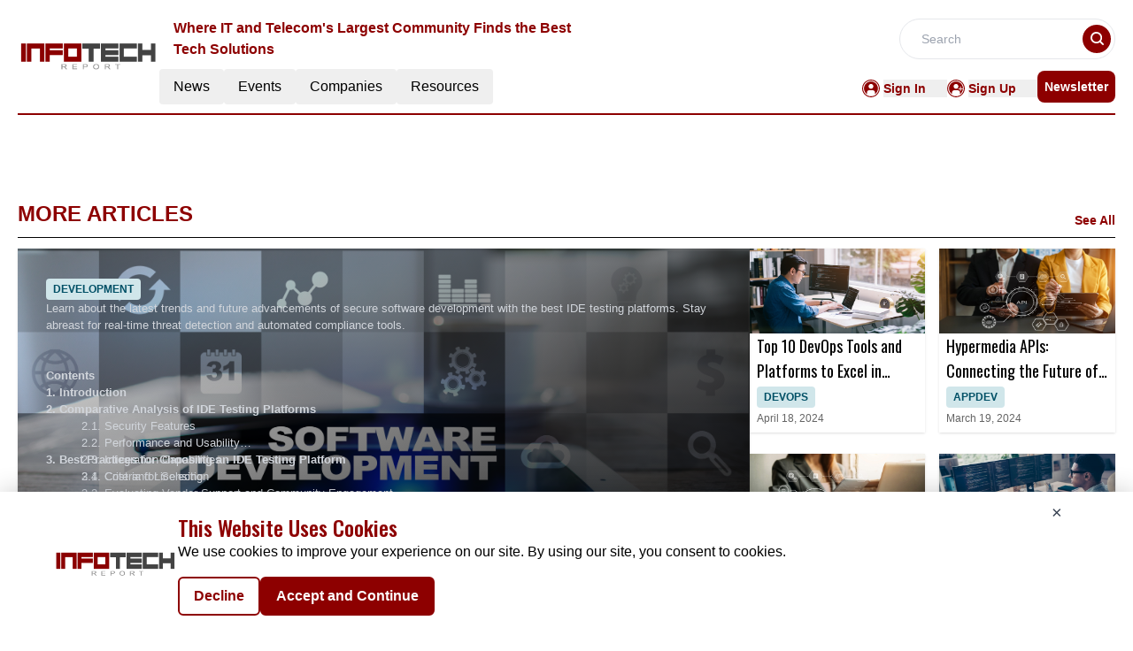

--- FILE ---
content_type: text/html; charset=utf-8
request_url: https://www.google.com/recaptcha/api2/aframe
body_size: 268
content:
<!DOCTYPE HTML><html><head><meta http-equiv="content-type" content="text/html; charset=UTF-8"></head><body><script nonce="MxZxBrD8ZxTFOO7sYeTc2Q">/** Anti-fraud and anti-abuse applications only. See google.com/recaptcha */ try{var clients={'sodar':'https://pagead2.googlesyndication.com/pagead/sodar?'};window.addEventListener("message",function(a){try{if(a.source===window.parent){var b=JSON.parse(a.data);var c=clients[b['id']];if(c){var d=document.createElement('img');d.src=c+b['params']+'&rc='+(localStorage.getItem("rc::a")?sessionStorage.getItem("rc::b"):"");window.document.body.appendChild(d);sessionStorage.setItem("rc::e",parseInt(sessionStorage.getItem("rc::e")||0)+1);localStorage.setItem("rc::h",'1769521946518');}}}catch(b){}});window.parent.postMessage("_grecaptcha_ready", "*");}catch(b){}</script></body></html>

--- FILE ---
content_type: application/javascript; charset=UTF-8
request_url: https://infotech.report/_nuxt/index.ede_NXxc.js
body_size: 836
content:
import{a as R,_ as D}from"./Footer.DlOUnjPh.js";import{_ as A}from"./AdsCard.aHBBYOwN.js";import{_ as C}from"./HeroA.DXilgFCk.js";import{_ as T}from"./ContainerA.B9mYupMD.js";import{_ as B}from"./Events.s1IKUaxE.js";import{r as a,g as L,D as k,c as U,b as s,a as i,B as F,l as I,F as M,o as d}from"./entry.CvOn0I4w.js";import{l as o}from"./layoutGenerator.bgo0ZrE9.js";import{f,r as g,g as v}from"./glossary.xdY1M827.js";import{n as h}from"./news.DF5C8O12.js";import"./nuxt-link.DDbGZlAa.js";import"./logo.DKf9Rgy1.js";import"./RightContainer.DZkMRjAN.js";import"./VerticalCard.EmxfVhtx.js";import"./layout.C-U_7VKb.js";import"./dateFormat.B8EODN1w.js";import"./HorizontalCard.CymVM2eE.js";import"./TextCardNoImg.BnGZzf4f.js";import"./vue.f36acd1f.DQEk4_t1.js";import"./Spotlight.DbvL4J6F.js";import"./CardHeader.DdxWqax0.js";import"./readTime.D8ltvfhc.js";import"./ShareSocialIcons.BTJTgqJu.js";import"./events.D0SXz_3b.js";const V={class:"mx-auto mt-40"},b={class:""},H={class:"container m-auto"},J={class:"container mx-auto"},O=!1,_e={__name:"index",setup(P){const x=a(!0),y=a(null),n=a(null),l=a(null),m=a(null),p=a(null);L(async()=>{E()});const E=async()=>{try{const u=k().params.routingURL;if(!O){const _=f(g[1].items,{routeURL:u},1);m.value=_[0];let e=f(g[1].items,{excludeRouteURL:u},12);e=e.slice(0,8),e.length<=3?n.value=o(e,1,2,0,0,0):e.length>3&&e.length<=5?n.value=o(e,1,0,2,2,0):e.length>5&&e.length<=7?n.value=o(e,1,2,2,2,0):e.length>7&&(n.value=o(e,1,2,4,4,0));let t=v(h[1].items,12);t=t.slice(0,8),t.length<=3?l.value=o(t,1,2,0,0,0):t.length>3&&t.length<=5?l.value=o(t,1,0,2,2,0):t.length>5&&t.length<=7?l.value=o(t,1,2,2,2,0):t.length>7&&(l.value=o(t,1,2,4,4,0));const c=v(h[1].items,4);p.value=o(c,0,0,0,0,4)}}catch(r){console.error("Error fetching data:",r),y.value=r}finally{x.value=!1}};return(r,u)=>{const _=R,e=A,t=C,c=T,N=B,w=D;return d(),U(M,null,[s(_),i("div",V,[i("div",b,[s(e,{position:"center"})]),i("div",H,[m.value?(d(),F(t,{key:0,data:m.value,latestNewsData:p.value},null,8,["data","latestNewsData"])):I("",!0)]),i("div",J,[s(c,{class:"mt-14",data:n.value,heading:"MORE ARTICLES",EventType:"articles",corePage:"resources",displayCategoryTag:!0},null,8,["data"]),s(c,{class:"mt-14",data:l.value,heading:"MORE RELATED NEWS",EventType:"latest-news",corePage:"news",displayCategoryTag:!0},null,8,["data"]),s(N,{class:"mt-14 mb-5"})])]),s(w)],64)}}};export{_e as default};


--- FILE ---
content_type: application/javascript; charset=UTF-8
request_url: https://infotech.report/_nuxt/index.DPkBRaJd.js
body_size: 918
content:
import{a as A,_ as R}from"./Footer.DlOUnjPh.js";import{_ as $}from"./AdsCard.aHBBYOwN.js";import{_ as D}from"./PreLoaderB.Dgcmd7u-.js";import{_ as F}from"./CardHeader.DdxWqax0.js";import{_ as H}from"./LeftContainer.DA4TIprQ.js";import{_ as V}from"./Spotlight.DbvL4J6F.js";import{_ as J}from"./RightContainer.DZkMRjAN.js";import{_ as S}from"./Resources.DoLg48-W.js";import{u as G}from"./vue.f36acd1f.DQEk4_t1.js";import{f as I,r as n,g as M,c as p,b as t,a as e,B as w,l as h,F as P,o as l}from"./entry.CvOn0I4w.js";import{l as i}from"./layoutGenerator.bgo0ZrE9.js";import{s as U}from"./spotlight.BH41DoEK.js";import{n as y}from"./news.DF5C8O12.js";import{g as m}from"./glossary.xdY1M827.js";import{m as N}from"./MetaData.mJGEN6Xi.js";import{c as j}from"./logo.DKf9Rgy1.js";import"./nuxt-link.DDbGZlAa.js";import"./VerticalCard.EmxfVhtx.js";import"./layout.C-U_7VKb.js";import"./dateFormat.B8EODN1w.js";import"./TextCardNoImg.BnGZzf4f.js";import"./HorizontalCard.CymVM2eE.js";const q={class:"mx-auto mt-40"},z={class:"container m-auto"},K={key:0},O={key:1},Q={class:"w-full flex flex-col lg:flex-row gap-2 md:gap-4"},W={class:"flex flex-col gap-4 w-full lg:w-2/3"},X={class:"flex flex-col gap-4 w-full lg:w-1/3"},Y={class:"mt-3 lg:flex gap-4"},Z={class:"flex flex-col gap-4 w-full lg:w-2/3"},tt={class:"flex flex-col gap-2 w-full lg:w-1/3"},et={class:"bg-pale-gray py-14 mt-14"},ot=!1,Et={__name:"index",setup(st){var v;const C=I(),r=n(!0),T=n(null),u=n(null),d=n(null),f=n(null),g=n(null);if(M(async()=>{try{if(!ot){let o=[],a=[];o=m(y[1].items,8),d.value=i(o,1,2,4,0,0),a=m(y[2].items,15);const s=a.slice(0,7),_=a.slice(7,15);f.value=i(s,1,2,4,0,0),g.value=i(_,1,0,4,4,0),u.value=m(U,1)}}catch(o){T.value=o}finally{r.value=!1}}),(v=N)!=null&&v.news){const{title:o,meta:a}=N.news;G({link:[{rel:"canonical",href:`${j.pubsBaseUrl}${C.path.replace("/","")}`}],title:o,meta:a.map(s=>({name:s.name||null,property:s.property||null,content:s.content}))})}return(o,a)=>{const s=A,_=$,k=D,c=F,x=H,B=V,E=J,L=S,b=R;return l(),p(P,null,[t(s),e("div",q,[e("div",z,[t(_,{position:"center"}),r.value?(l(),p("div",K,[t(k)])):(l(),p("div",O,[e("div",Q,[e("div",W,[t(c,{EventType:"/news/latest-news",heading:"Latest News",seeAllbtn:"true"}),t(x,{data:d.value,EventType:"latest-news",displayCategoryTag:!0},null,8,["data"])]),e("div",X,[t(c,{heading:"spotlight"}),r.value?h("",!0):(l(),w(B,{key:0,data:u.value},null,8,["data"])),r.value?h("",!0):(l(),w(_,{key:1,position:"left"}))])])])),t(c,{class:"mt-14",EventType:"/news/top-stories",heading:"Top Stories",seeAllbtn:"true"}),e("div",Y,[e("div",Z,[t(x,{EventType:"top-stories",data:f.value,displayCategoryTag:!0},null,8,["data"])]),e("div",tt,[t(E,{EventType:"top-stories",data:g.value,displayCategoryTag:!0},null,8,["data"])])])]),e("div",et,[t(L,{class:"container m-auto"})])]),t(b)],64)}}};export{Et as default};


--- FILE ---
content_type: application/javascript; charset=UTF-8
request_url: https://infotech.report/_nuxt/index.D3QOxq76.js
body_size: 1338
content:
import{a as G,_ as J}from"./Footer.DlOUnjPh.js";import{_ as U}from"./AdsCard.aHBBYOwN.js";import{_ as j}from"./CardHeader.DdxWqax0.js";import{_ as q}from"./ConferencesContainer.64qVHhk3.js";import{_ as z}from"./pagination.4c2yQhOo.js";import{_ as K}from"./Spotlight.DbvL4J6F.js";import{_ as O}from"./Events.s1IKUaxE.js";import{_ as Q}from"./Resources.DoLg48-W.js";import{u as W}from"./vue.f36acd1f.DQEk4_t1.js";import{f as X,r as n,g as Y,E as Z,G as tt,u as et,H as at,c as I,b as o,a as m,B as ot,l as $,F as nt,o as h}from"./entry.CvOn0I4w.js";import{l as T}from"./layoutGenerator.bgo0ZrE9.js";import{r as x,g as B}from"./glossary.xdY1M827.js";import{s as st}from"./spotlight.BH41DoEK.js";import{m as D}from"./MetaData.mJGEN6Xi.js";import{c as y}from"./logo.DKf9Rgy1.js";import{u as rt}from"./index.CQJ4W4kc.js";import{c as ct}from"./removeCookies.mS6WOPvr.js";import"./nuxt-link.DDbGZlAa.js";import"./VerticalCard.EmxfVhtx.js";import"./layout.C-U_7VKb.js";import"./dateFormat.B8EODN1w.js";import"./HorizontalCard.CymVM2eE.js";import"./TextCardNoImg.BnGZzf4f.js";import"./events.D0SXz_3b.js";const lt={class:"container m-auto"},it={key:0,class:"flex gap-6 container m-auto lg:flex-row flex-col"},mt={class:"lg:w-2/3"},ut={class:"lg:w-1/3"},_t={class:"container mt-14 mx-auto"},pt={class:"bg-pale-gray mt-14 py-14"},N=!1,u=16,r=7,Lt={__name:"index",setup(ft){var k;const{cookies:P}=rt(),s=X(),p=n(null),C=n(null),f=n(!0),b=n(null),c=n(0),l=n(1),_=n(r),g=n(null);Y(async()=>{ct(s);const t=P.get(`pagination-${s==null?void 0:s.name}-${y.reportName.replace(/\s+/g,"-").toLowerCase()}`);l.value=t?Number(t):1,c.value=x[1].count,await E(),await d(l.value)}),Z(()=>l.value,async t=>{await d(t)});const E=async()=>{try{N||(C.value=B(st,1))}catch(t){b.value=t}},M=async t=>{f.value=!0;let a;if(t==1)a=0,_.value=r;else{a=r+(t-2)*u;const e=c.value-a;_.value=Math.min(u,e)}try{let e=[];N||(e=B(x[1].items,_.value,a),c.value=x[1].count);let i=n(null);t==1?i=T(e,1,2,4,0,0):i=T(e,0,0,16,0,0),p.value=i}catch(e){b.value=e}finally{f.value=!1}},v=tt(()=>{if(c.value<=r)return 1;const t=c.value-r;return 1+Math.ceil(t/u)});et();const d=async t=>{l.value=t,P.set(`pagination-${s==null?void 0:s.name}-${y.reportName.replace(/\s+/g,"-").toLowerCase()}`,t,{expires:"session"});const a=c.value-(r+(t-2)*u);_.value=t==1?r:Math.min(u,a),await at(),S(),await M(t)},S=()=>{l.value==1?window.scrollTo({top:0,behavior:"smooth"}):g.value&&g.value.scrollIntoView({behavior:"auto"})};if((k=D)!=null&&k.articles){const{title:t,meta:a}=D.articles;W({link:[{rel:"canonical",href:`${y.pubsBaseUrl}${s.path.replace("/","")}`}],title:t,meta:a.map(e=>({name:e.name||null,property:e.property||null,content:e.content}))})}return(t,a)=>{const e=G,i=U,w=j,H=q,R=z,V=K,A=O,F=Q,L=J;return h(),I(nt,null,[o(e),m("div",{ref_key:"topScroll",ref:g,class:"mx-auto mt-40"},[m("div",lt,[o(i,{position:"center"})]),p.value?(h(),I("div",it,[m("div",mt,[o(w,{heading:"ARTICLES",seeAllbtn:"false"}),o(H,{data:p.value,EventType:"articles",displayCategoryTag:!0},null,8,["data"]),!f.value&&v.value>1?(h(),ot(R,{key:0,currentPage:l.value,totalPages:v.value,visiblePagesCount:Math.min(10,v.value),onPageChanged:d,class:"custom-pagination mt-5 mb-5 lg:mb-0"},null,8,["currentPage","totalPages","visiblePagesCount"])):$("",!0)]),m("div",ut,[o(w,{heading:"Spotlight"}),o(V,{data:C.value},null,8,["data"]),o(i,{position:"left"})])])):$("",!0),m("div",_t,[o(A)]),m("div",pt,[o(F,{class:"container m-auto"})])],512),o(L)],64)}}};export{Lt as default};


--- FILE ---
content_type: application/javascript; charset=UTF-8
request_url: https://infotech.report/_nuxt/globalCompanies.BaW6vM3U.js
body_size: 12251
content:
import{_ as a,o as n,c as t,a as e}from"./entry.CvOn0I4w.js";const o={},i=e("div",{role:"status",class:"space-y-8 animate-pulse md:space-y-0 md:space-x-8 rtl:space-x-reverse md:flex md:items-center"},[e("div",{class:"flex items-center justify-center h-[398px] bg-gray-300 rounded w-full"},[e("svg",{class:"w-10 h-10 text-gray-200 dark:text-gray-600","aria-hidden":"true",xmlns:"http://www.w3.org/2000/svg",fill:"currentColor",viewBox:"0 0 20 18"},[e("path",{d:"M18 0H2a2 2 0 0 0-2 2v14a2 2 0 0 0 2 2h16a2 2 0 0 0 2-2V2a2 2 0 0 0-2-2Zm-5.5 4a1.5 1.5 0 1 1 0 3 1.5 1.5 0 0 1 0-3Zm4.376 10.481A1 1 0 0 1 16 15H4a1 1 0 0 1-.895-1.447l3.5-7A1 1 0 0 1 7.468 6a.965.965 0 0 1 .9.5l2.775 4.757 1.546-1.887a1 1 0 0 1 1.618.1l2.541 4a1 1 0 0 1 .028 1.011Z"})])]),e("div",{class:"w-[48%]"},[e("div",{class:"h-2.5 bg-gray-200 rounded-full w-48 mb-4"}),e("div",{class:"h-2 bg-gray-200 rounded-full max-w-[480px] mb-2.5"}),e("div",{class:"h-2 bg-gray-200 rounded-full mb-2.5"}),e("div",{class:"h-2 bg-gray-200 rounded-full max-w-[440px] mb-2.5"}),e("div",{class:"h-2 bg-gray-200 rounded-full max-w-[460px] mb-2.5"}),e("div",{class:"h-2 bg-gray-200 rounded-full max-w-[360px]"})]),e("span",{class:"sr-only"},"Loading...")],-1),s=[i];function r(l,c){return n(),t("div",null,s)}const p=a(o,[["render",r]]),d={1:{count:10,items:[{ID:"9",CompanyName:"Cognizant",DomainName:"cognizant.com",PageSection:1,Description:"Cognizant is a leading provider of information technology, consulting, and business process outsourcing services, dedicated to helping the world's leading companies build stronger businesses. Headquartered in Teaneck, New Jersey (U.S.), Cognizant combines a passion for client satisfaction, technology innovation, deep industry and business process expertise, and a global, collaborative workforce that embodies the future of work. With over 100 development and delivery centers worldwide and approximately 221,700 employees as of December 31, 2015, Cognizant is a member of the NASDAQ-100, the S&P 500, the Forbes Global 2000, and the Fortune 500 and is ranked among the top performing and fastest growing companies in the world.",Logo:"https://mmpubsitesv2.s3.ap-south-1.amazonaws.com/infotech/images/company_details/362599-cognizant-twitter.jpeg",CategoryTag:"90,91, 89",RouteURL:"cognizant",MetaTitle:"Cognizant | Services Company | The InfoTech Report",MetaDescription:"Cognizant is a leading provider of information technology, consulting, and business process outsourcing services, dedicated to helping the world's leading companies build",EntryDate:"2016-04-26T11:02:29.000Z",CompanyID:18,LinkedinLink:null,TwitterLink:null,FacebookLink:null},{ID:"3",CompanyName:"Dell Technologies",DomainName:"dell.com",PageSection:1,Description:"Technology drives human progress. This tenet is the core of our business and vision. Our customers and team members are integral to our continuing success as we provide the essential infrastructure for organizations to transform their digital futures.",Logo:"https://mmpubsitesv2.s3.ap-south-1.amazonaws.com/infotech/images/company_details/77c00af0-5204-4717-a523-ab1a4c581e23_Dell-Technologies.png",CategoryTag:"93,100, 97",RouteURL:"dell-technologies",MetaTitle:"Dell Technologies | Services Company | The InfoTech Report",MetaDescription:"Technology drives human progress. This tenet is the core of our business and vision. Our customers and team members are integral to our continuing success as we provide t",EntryDate:"2016-04-26T11:02:29.000Z",CompanyID:4,LinkedinLink:null,TwitterLink:null,FacebookLink:null},{ID:"1",CompanyName:"EMC",DomainName:"emc.com",PageSection:1,Description:"EMC provides the technologies and tools that can help you release the power of your information. We can help you design, build, and manage flexible, scalable, and secure information infrastructures. And with these infrastructures, you'll be able to intelligently and efficiently store, protect, and manage your information so that it can be made accessible, searchable, shareable, and, ultimately, actionable.",Logo:"https://mmpubsitesv2.s3.ap-south-1.amazonaws.com/infotech/images/company_details/EMC.png",CategoryTag:"87,101, 91",RouteURL:"emc",MetaTitle:"EMC | Platforms (Devices & Applications) Company | The InfoTech Report",MetaDescription:"EMC provides the technologies and tools that can help you release the power of your information. We can help you design, build, and manage flexible, scalable, and secure ",EntryDate:"2016-04-26T11:02:29.000Z",CompanyID:1,LinkedinLink:null,TwitterLink:null,FacebookLink:null},{ID:"10",CompanyName:"Fiserv",DomainName:"fiserv.com",PageSection:1,Description:"Fiserv, Inc. is a leading global technology provider serving the financial services industry, driving innovation in payments, processing services, risk and compliance, customer and channel management, and business insights and optimization.",Logo:"https://mmpubsitesv2.s3.ap-south-1.amazonaws.com/infotech/images/company_details/Fiserv_lo_res_logo.jpg",CategoryTag:"92,93, 95",RouteURL:"fiserv",MetaTitle:"Fiserv | Services Company | The InfoTech Report",MetaDescription:"Fiserv, Inc. is a leading global technology provider serving the financial services industry, driving innovation in payments, processing services, risk and compliance, cu",EntryDate:"2016-04-26T11:02:29.000Z",CompanyID:20,LinkedinLink:null,TwitterLink:null,FacebookLink:null},{ID:"4",CompanyName:"Ingram Micro",DomainName:"ingrammicro.com",PageSection:1,Description:"Ingram Micro helps businesses Realize the Promise of Technology. It delivers a full spectrum of global technology and supply chain services to businesses around the world. Deep expertise in technology solutions, mobility, cloud, and supply chain solutions enables its business partners to operate efficiently and successfully in the markets they serve. Unrivaled agility, deep market insights and the trust and dependability that come from decades of proven relationships, set Ingram Micro apart and ahead. More at www.ingrammicro.com",Logo:"https://mmpubsitesv2.s3.ap-south-1.amazonaws.com/infotech/images/company_details/Ingram.png",CategoryTag:"101,99, 90",RouteURL:"ingram-micro",MetaTitle:"Ingram Micro | Platforms (Devices & Applications) Company | The InfoTech Report",MetaDescription:"Ingram Micro helps businesses Realize the Promise of Technology. It delivers a full spectrum of global technology and supply chain services to businesses around the world",EntryDate:"2016-04-26T11:02:29.000Z",CompanyID:6,LinkedinLink:null,TwitterLink:null,FacebookLink:null},{ID:"6",CompanyName:"MasterCard",DomainName:"mastercard.com",PageSection:1,Description:"As a technology company in the global payments business, we operate the world’s fastest payments processing network, connecting consumers, financial institutions, merchants, governments and businesses in more than 210 countries and territories. MasterCard’s products and solutions make everyday commerce activities – such as shopping, traveling, running a business and managing finances – easier, more secure and more efficient for everyone.",Logo:"https://mmpubsitesv2.s3.ap-south-1.amazonaws.com/infotech/images/company_details/Master Card.jpg",CategoryTag:"91,87, 89",RouteURL:"mastercard",MetaTitle:"MasterCard | Platforms (Devices & Applications) Company | The InfoTech Report",MetaDescription:"As a technology company in the global payments business, we operate the world’s fastest payments processing network, connecting consumers, financial institutions, merchan",EntryDate:"2016-04-26T11:02:29.000Z",CompanyID:10,LinkedinLink:null,TwitterLink:null,FacebookLink:null},{ID:"7",CompanyName:"NetApp",DomainName:"netapp.com",PageSection:1,Description:"NetApp creates innovative storage and data management solutions that help accelerate business breakthroughs and deliver outstanding cost efficiency. Our dedication to principles of simplicity, innovation, and customer success has made us one of the fastest-growing storage and data management providers today",Logo:"https://mmpubsitesv2.s3.ap-south-1.amazonaws.com/infotech/images/company_details/NetApp.png",CategoryTag:"88,91, 92",RouteURL:"netapp",MetaTitle:"NetApp | Platforms (Devices & Applications) Company | The InfoTech Report",MetaDescription:"NetApp creates innovative storage and data management solutions that help accelerate business breakthroughs and deliver outstanding cost efficiency. Our dedication to pri",EntryDate:"2016-04-26T11:02:29.000Z",CompanyID:12,LinkedinLink:null,TwitterLink:null,FacebookLink:null},{ID:"5",CompanyName:"Unisys",DomainName:"unisys.com",PageSection:1,Description:"Unisys is a global information technology company that works with many of the world's largest companies and government organizations to solve their most pressing IT and business challenges. Unisys specializes in providing integrated, leading-edge solutions to clients in the government, financial services and commercial markets.",Logo:"https://mmpubsitesv2.s3.ap-south-1.amazonaws.com/infotech/images/company_details/Unisys.png",CategoryTag:"95,97, 94",RouteURL:"unisys",MetaTitle:"Unisys | Platforms (Devices & Applications) Company | The InfoTech Report",MetaDescription:"Unisys is a global information technology company that works with many of the world's largest companies and government organizations to solve their most pressing IT and b",EntryDate:"2016-04-26T11:02:29.000Z",CompanyID:8,LinkedinLink:null,TwitterLink:null,FacebookLink:null},{ID:"8",CompanyName:"Visa",DomainName:"usa.visa.com",PageSection:1,Description:"Visa is a global payments technology company that connects consumers, businesses, financial institutions and governments in more than 200 countries and territories to fast, secure and reliable electronic payments. Underpinning electronic payments is one of the world’s most advanced processing networks—VisaNet—that is capable of handling more than 10,000 transactions a second, with fraud protection for consumers and guaranteed payment for merchants. Visa is not a bank, and does not issue cards, extend credit or set rates and fees for consumers. Visa’s innovations, however, enable its financial institution customers to offer consumers more choices: pay now with debit, ahead of time with prepaid or later with credit products.",Logo:"https://mmpubsitesv2.s3.ap-south-1.amazonaws.com/infotech/images/company_details/visa_2014_logo_detail.png",CategoryTag:"88,90, 100",RouteURL:"visa",MetaTitle:"Visa | Services Company | The InfoTech Report",MetaDescription:"Visa is a global payments technology company that connects consumers, businesses, financial institutions and governments in more than 200 countries and territories to fas",EntryDate:"2016-04-26T11:02:29.000Z",CompanyID:16,LinkedinLink:null,TwitterLink:null,FacebookLink:null},{ID:"2",CompanyName:"Xerox",DomainName:"xerox.com",PageSection:1,Description:"Xerox is helping change the way the world works. By applying our expertise in imaging, business process, analytics, automation and user-centric insights, we engineer the flow of work to provide greater productivity, efficiency and personalization. We conduct business in 180 countries, and our more than 140,000 employees create meaningful innovations and provide business process services, printing equipment, software and solutions that make a real difference for our clients – and their customers. On January 29, 2016, Xerox announced that it plans to separate into two independent, publically-traded companies: a business processing outsourcing company and a document technology company. Xerox expects to complete the separation by year-end 2016.",Logo:"https://mmpubsitesv2.s3.ap-south-1.amazonaws.com/infotech/images/company_details/Xerox.jpg",CategoryTag:"88,95, 96",RouteURL:"xerox",MetaTitle:"Xerox | Platforms (Devices & Applications) Company | The InfoTech Report",MetaDescription:"Xerox is helping change the way the world works. By applying our expertise in imaging, business process, analytics, automation and user-centric insights, we engineer the ",EntryDate:"2016-04-26T11:02:29.000Z",CompanyID:2,LinkedinLink:null,TwitterLink:null,FacebookLink:null}]},2:{count:10,items:[{ID:"49",CompanyName:"Adaptigent",DomainName:"adaptigent.com",PageSection:2,Description:"Adaptigent™ empowers the adaptive, intelligent enterprise, unlocking the potential of legacy mission-critical systems to enable digital transformation. The company’s innovative solutions, led by the patented Adaptive Integration Fabric, use a no-code platform to provide real-time, business-ready data and allow modern applications to connect with legacy systems. Adaptigent is built on 35+ years of modernization and technology expertise and is trusted by leading companies including Credit Suisse, Nationwide Insurance, Lockheed Martin, and Caterpillar to accelerate digital transformation.",Logo:"https://mmpubsitesv2.s3.ap-south-1.amazonaws.com/infotech/images/company_details/d332df54-d811-47e1-bf4a-a48ea61a056f_Adaptigent.png",CategoryTag:"89,94, 100",RouteURL:"adaptigent",MetaTitle:"Adaptigent | Services Company | The InfoTech Report",MetaDescription:"Adaptigent™ empowers the adaptive, intelligent enterprise, unlocking the potential of legacy mission-critical systems to enable digital transformation. The company’s inno",EntryDate:"2024-04-30T18:24:05.000Z",CompanyID:3131,LinkedinLink:null,TwitterLink:null,FacebookLink:null},{ID:"44",CompanyName:"Ambassador",DomainName:"getambassador.io",PageSection:2,Description:"Ambassador is revolutionizing the way development teams code, test, ship, and run Kubernetes applications. Global enterprises use our flagship products, Telepresence and Edge Stack, to accelerate deployment and facilitate collaboration across the full life cycle of cloud-native software delivery.  Telepresence lets you connect with the microservices you depend on and access large test databases that would otherwise be too large to run locally, all within your Kubernetes cluster. Through the utilization of connects and intercepts, you can seamlessly bridge the gap between local and remote development environments, accelerating collaborative development, debugging, and testing on Kubernetes.",Logo:"https://mmpubsitesv2.s3.ap-south-1.amazonaws.com/infotech/images/company_details/c89abdd5-80b4-4633-810e-19633841a3af_Ambassador.png",CategoryTag:"88,100, 95",RouteURL:"ambassador",MetaTitle:"Ambassador | Services Company | The InfoTech Report",MetaDescription:"Ambassador is revolutionizing the way development teams code, test, ship, and run Kubernetes applications. Global enterprises use our flagship products, Telepresence and ",EntryDate:"2024-04-17T18:11:35.000Z",CompanyID:3125,LinkedinLink:null,TwitterLink:null,FacebookLink:null},{ID:"48",CompanyName:"Astera",DomainName:"astera.com",PageSection:2,Description:"Astera Software is a rapidly-growing provider of enterprise-ready data management solutions. Our goal is to make data-driven insights more accessible than ever through no-code, user-friendly, and automated data extraction, data integration, data warehousing, API management, and EDI solutions.",Logo:"https://mmpubsitesv2.s3.ap-south-1.amazonaws.com/infotech/images/company_details/1bbb64c1-a788-4577-af9b-d905c63662b2_Astera.png",CategoryTag:"88,100, 95",RouteURL:"astera",MetaTitle:"Astera | Services Company | The InfoTech Report",MetaDescription:"Astera Software is a rapidly-growing provider of enterprise-ready data management solutions. Our goal is to make data-driven insights more accessible than ever through no",EntryDate:"2024-04-30T18:19:43.000Z",CompanyID:3130,LinkedinLink:null,TwitterLink:null,FacebookLink:null},{ID:"41",CompanyName:"DCKAP",DomainName:"dckap.com",PageSection:2,Description:"DCKAP is a cloud-based software product company that empowers distributors to build, connect, automate, and grow their online business. DCKAP Integrator, the ERP Integration platform, connects distributors' ERP systems to any number of business applications—including the eCommerce platform, CRM, Inventory, Accounting, Logistics, and Marketplaces like 3M, to name a few.  Depending on the integration, it can provide real-time customer data, product data, inventory data, order data, financial data, and more. It helps distributors save thousands of hours of manual work, create smoother workflows, and make better decisions backed by accurate data.",Logo:"https://mmpubsitesv2.s3.ap-south-1.amazonaws.com/infotech/images/company_details/cadde386-32e2-4086-9398-f82edd027272_DCKAP.png",CategoryTag:"87,91, 90 98",RouteURL:"dckap",MetaTitle:"DCKAP | Services Company | The InfoTech Report",MetaDescription:"DCKAP is a cloud-based software product company that empowers distributors to build, connect, automate, and grow their online business. DCKAP Integrator, the ERP Integrat",EntryDate:"2024-04-17T17:52:46.000Z",CompanyID:3122,LinkedinLink:null,TwitterLink:null,FacebookLink:null},{ID:"47",CompanyName:"Fiorano",DomainName:"fiorano.com",PageSection:2,Description:"Fiorano is a cloud-native event-driven microservices platform that combines integration, low-code, and eiPaaS capabilities to build and deploy global hybrid multi-cloud applications.  By making business processes event driven, Fiorano helps enterprises achieve massive scalability, responsiveness, and increased productivity.  With Fiorano, companies can respond better in volatile markets and deliver exceptional customer and employee experiences.",Logo:"https://mmpubsitesv2.s3.ap-south-1.amazonaws.com/infotech/images/company_details/6cf2f17b-3289-45f5-8980-c4d626b33778_Fiorano.png",CategoryTag:"87,91, 90 98",RouteURL:"fiorano",MetaTitle:"Fiorano | Services Company | The InfoTech Report",MetaDescription:"Fiorano is a cloud-native event-driven microservices platform that combines integration, low-code, and eiPaaS capabilities to build and deploy global hybrid multi-cloud a",EntryDate:"2024-04-30T18:15:57.000Z",CompanyID:3129,LinkedinLink:null,TwitterLink:null,FacebookLink:null},{ID:"42",CompanyName:"Gravitee",DomainName:"gravitee.io",PageSection:2,Description:"Gravitee.io is an end-to-end solution for both synchronous and asynchronous API lifecycle management, built on an event-native API Gateway with support for REST, SOAP, Websockets, Webhooks, Kafka, MQTT, and more.  Because of its breadth of capabilities and unique support for streaming data, Gravitee enables developers and business users all around the world to build, manage, and secure all their APIs in one place.",Logo:"https://mmpubsitesv2.s3.ap-south-1.amazonaws.com/infotech/images/company_details/8134b327-5bee-4eb4-9b90-c3832423f2be_Gravitee.png",CategoryTag:"87,91, 90 98",RouteURL:"gravitee",MetaTitle:"Gravitee | Services Company | The InfoTech Report",MetaDescription:"Gravitee.io is an end-to-end solution for both synchronous and asynchronous API lifecycle management, built on an event-native API Gateway with support for REST, SOAP, We",EntryDate:"2024-04-17T18:01:48.000Z",CompanyID:3123,LinkedinLink:null,TwitterLink:null,FacebookLink:null},{ID:"45",CompanyName:"Lobster",DomainName:"lobster-world.com",PageSection:2,Description:"The Lobster Group develops and sells no-code software solutions: Lobster_data for intelligent data integration (e.g. EDI & EAI, API management, workflow orchestration, ETL/ELT, IoT & Industry 4.0), Lobster_pro for business process automation (e.g. process optimisation, E2E process transparency, track & trace) and Lobster_pim for consistent product data management (central data repository, multilingualism, export via all digital channels). We are taking an entirely new technological approach, which no longer treats data and processes as separates but integrates them as one. Lobster’s mission? To connect people, systems and things, inspire employees to embrace digitalisation and help businesses realise their digital transformation goals.",Logo:"https://mmpubsitesv2.s3.ap-south-1.amazonaws.com/infotech/images/company_details/ef918e3a-4653-49c5-a4c7-d2cb480a952e_Lobster.png",CategoryTag:"89,94, 100",RouteURL:"lobster",MetaTitle:"Lobster | Services Company | The InfoTech Report",MetaDescription:"The Lobster Group develops and sells no-code software solutions: Lobster_data for intelligent data integration (e.g. EDI & EAI, API management, workflow orchestration, ET",EntryDate:"2024-04-17T18:18:25.000Z",CompanyID:3126,LinkedinLink:null,TwitterLink:null,FacebookLink:null},{ID:"46",CompanyName:"People Data Labs",DomainName:"peopledatalabs.com",PageSection:2,Description:"People Data Labs builds people and company data for developers, engineers, and data scientists.  We empower our clients to build and scale innovative data-driven products using 700 million+ unique, always-accurate B2B records. Every day, our clients use our data to build person profiles, enrich person records, power predictive modeling, drive artificial intelligence, and build new tools to make their teams more efficient, productive, and successful.  We’re proud to be the preferred data partner to the data science and engineering teams building the next generation of data-driven products and services.",Logo:"https://mmpubsitesv2.s3.ap-south-1.amazonaws.com/infotech/images/company_details/28931bf6-56f7-4ca5-ae02-04cc5c632b0a_People-Data-Labs.png",CategoryTag:"101,97, 100",RouteURL:"people-data-labs",MetaTitle:"People Data Labs | Services Company | The InfoTech Report",MetaDescription:"People Data Labs builds people and company data for developers, engineers, and data scientists.  We empower our clients to build and scale innovative data-driven products",EntryDate:"2024-04-17T18:23:08.000Z",CompanyID:3127,LinkedinLink:null,TwitterLink:null,FacebookLink:null},{ID:"50",CompanyName:"Sensedia",DomainName:"sensedia.com",PageSection:2,Description:"Sensedia supports companies to become more digital, connected and open through a technology platform and expertise in APIs and Microservices.  Named as a Leader by The Forrester Wave™ (API Management Solutions Q3 2022), Sensedia is an award winner company, recognized by Global Business Tech Awards as SaaS Company of the Year, and by Paytech Awards - Fintech Futures as Best Real-Time Payments Solution.  The company is present in Brazil, USA, Mexico, Colombia and Peru, serving more than 200 customers in 14 sectors in numerous countries around the world, and has been supporting companies with technical solutions since 2007.",Logo:"https://mmpubsitesv2.s3.ap-south-1.amazonaws.com/infotech/images/company_details/113f3e6b-0885-43de-8424-9a359617ffd9_Sensedia.png",CategoryTag:"101,97, 100",RouteURL:"sensedia",MetaTitle:"Sensedia | Services Company | The InfoTech Report",MetaDescription:"Sensedia supports companies to become more digital, connected and open through a technology platform and expertise in APIs and Microservices.  Named as a Leader by The Fo",EntryDate:"2024-04-30T18:27:26.000Z",CompanyID:3132,LinkedinLink:null,TwitterLink:null,FacebookLink:null},{ID:"43",CompanyName:"Singular",DomainName:"singular.net",PageSection:2,Description:"Singular empowers marketers to futureproof their growth with next-gen attribution and analytics. We provide a holistic solution that combines mobile attribution with industry-leading cost aggregation, flexible ROI analytics, and automatic loading directly into your BI tools.  Top marketers from LinkedIn, Rovio, Microsoft, Lyft, Twitter, EA, and more, rely on Singular for a complete view of their marketing performance.",Logo:"https://mmpubsitesv2.s3.ap-south-1.amazonaws.com/infotech/images/company_details/7bee002c-1891-4d8c-be85-ebca7866523e_Singular.png",CategoryTag:"87,91, 90 98",RouteURL:"singular",MetaTitle:"Singular | Services Company | The InfoTech Report",MetaDescription:"Singular empowers marketers to futureproof their growth with next-gen attribution and analytics. We provide a holistic solution that combines mobile attribution with indu",EntryDate:"2024-04-17T18:08:12.000Z",CompanyID:3124,LinkedinLink:null,TwitterLink:null,FacebookLink:null}]},3:{count:10,items:[{ID:"19",CompanyName:"Aequor Technologies",DomainName:"tech.aequor.com",PageSection:3,Description:"Aequor Technologies, Inc. is a global IT Consulting & Solutions company that has been providing high value-added business solutions to enterprises of all sizes. Headquartered in the United States and offices across North America as well as High-Tech Global Remote Development Centers in US and India; Aequor Technologies, Inc. has proven competencies in business and technology areas.",Logo:"https://mmpubsitesv2.s3.ap-south-1.amazonaws.com/infotech/images/company_details/86f12ed6-bd0f-4faf-b6d3-bffd37189ff4_Aequor-Technologies.png",CategoryTag:"101,95, 100",RouteURL:"aequor-technologies",MetaTitle:"Aequor Technologies | Services Company | The InfoTech Report",MetaDescription:"Aequor Technologies, Inc. is a global IT Consulting & Solutions company that has been providing high value-added business solutions to enterprises of all sizes. Headquart",EntryDate:"2016-05-16T20:46:30.000Z",CompanyID:290,LinkedinLink:null,TwitterLink:null,FacebookLink:null},{ID:"13",CompanyName:"Amadeus IT Group",DomainName:"amadeus.com",PageSection:3,Description:"Amadeus provides the technology that keeps the travel sector moving – from initial search to making a booking, from pricing to ticketing, from managing reservations to managing check-in and departure processes. Our ambition is to facilitate the entire travel journey from door to door, whilst improving the travel ‘experience’ for hundreds of millions of people every year. This is achieved by connecting key players in the travel industry: travel agencies, corporations, airlines, airports, hotels, railways and more. We provide these companies with the tools to serve travellers better and to manage their own business more effectively.",Logo:"https://mmpubsitesv2.s3.ap-south-1.amazonaws.com/infotech/images/company_details/fdf6cc41-6678-4948-9d00-131610117281_AMADEUS-IT-GROUP.png",CategoryTag:"89,100, 101",RouteURL:"amadeus-it-group",MetaTitle:"Amadeus IT Group | Service Providers Company | The InfoTech Report",MetaDescription:"Amadeus provides the technology that keeps the travel sector moving – from initial search to making a booking, from pricing to ticketing, from managing reservations to ma",EntryDate:"2016-04-26T11:02:29.000Z",CompanyID:47,LinkedinLink:null,TwitterLink:null,FacebookLink:null},{ID:"18",CompanyName:"Bell Techlogix, Inc",DomainName:"belltechlogix.com",PageSection:3,Description:"As a leading information technology managed services and solutions company, Bell Techlogix is focused on global and mid-market enterprises, as well as educational institutions. With over 30 years of experience in successfully enabling client organizations to achieve their business objectives, Bell Techlogix offers a cost effective offerings portfolio of End User Computing, Enterprise Mobility Management, Infrastructure Management, and BEAM Cloud Services all provided in our integrated BEAM automation and digital transformational enterprise service delivery platform.",Logo:"https://mmpubsitesv2.s3.ap-south-1.amazonaws.com/infotech/images/company_details/4f677743-59c2-4cde-b242-6fd067b68c94_Bell.png",CategoryTag:"88,97, 100",RouteURL:"bell-techlogix-inc",MetaTitle:"Bell Techlogix, Inc | Services Company | The InfoTech Report",MetaDescription:"As a leading information technology managed services and solutions company, Bell Techlogix is focused on global and mid-market enterprises, as well as educational institu",EntryDate:"2016-05-16T20:45:00.000Z",CompanyID:288,LinkedinLink:null,TwitterLink:null,FacebookLink:null},{ID:"14",CompanyName:"Collabera",DomainName:"collabera.com",PageSection:3,Description:"We provide cost-effective, high quality IT resources to meet talent needs through Staff Augmentation, Global Talent Management, Value Added Services through CLASS (Competency Leveraged Advanced Staffing & Solutions) Permanent Placement Services and Vendor Management Programs. Collabera has been a leader in IT staffing for over 24 years and is one of the largest diversity IT staffing firms in the industry. We are known for our high-touch, customer-centric approach, offering our clients unmatched quality, responsiveness and flexibility. We are appreciated by our clients for our streamlined execution, highly efficient service and exceptional talent management that go above and beyond traditional staffing services. Collabera has been named the Best Staffing Firm to Work For in the large firm category by Staffing Industry Analysts, the global advisor on contingent work, for four consecutive years.",Logo:"https://mmpubsitesv2.s3.ap-south-1.amazonaws.com/infotech/images/company_details/5602cc86a8886f0472a1b3dcf9f53312.png",CategoryTag:"89,90 98, 91",RouteURL:"collabera",MetaTitle:"Collabera | Service Providers Company | The InfoTech Report",MetaDescription:"We provide cost-effective, high quality IT resources to meet talent needs through Staff Augmentation, Global Talent Management, Value Added Services through CLASS (Compet",EntryDate:"2016-04-26T11:02:29.000Z",CompanyID:53,LinkedinLink:null,TwitterLink:null,FacebookLink:null},{ID:"21",CompanyName:"Creative Information Technology, Inc.",DomainName:"citi-us.com/",PageSection:3,Description:"Founded in 1996, headquartered in the Washington, DC metropolitan area (with offices in Falls Church and Arlington, Virginia). Creative Information Technology, Inc. (CITI) has continued to prove itself as a forward thinking information technology company. A company that provides its clients with real-world solutions that integrate long-term functionality and capability. With quality solutions and services provided primarily to the Federal government, CITI has grown into a diversely talented and motivated IT enterprise.",Logo:"https://mmpubsitesv2.s3.ap-south-1.amazonaws.com/infotech/images/company_details/CITI.png",CategoryTag:"89,91, 100",RouteURL:"creative-information-technology-inc",MetaTitle:"Creative Information Technology, Inc. | Services Company | The InfoTech Report",MetaDescription:"Founded in 1996, headquartered in the Washington, DC metropolitan area (with offices in Falls Church and Arlington, Virginia). Creative Information Technology, Inc. (CITI",EntryDate:"2016-05-16T20:53:34.000Z",CompanyID:293,LinkedinLink:null,TwitterLink:null,FacebookLink:null},{ID:"20",CompanyName:"DiCentral",DomainName:"dicentral.com",PageSection:3,Description:"DiCentral’s services and solutions are singularly focused on B2B integration and used by many of the Fortune 1000, processing over $500 million in transactions for over 30,000 organizations worldwide.  The company’s vertical expertise transcends Automotive, Retail, Distribution, Manufacturing, Pharmaceutical, Health Care, Energy and Financial Services. ",Logo:"https://mmpubsitesv2.s3.ap-south-1.amazonaws.com/infotech/images/company_details/DI.jpg",CategoryTag:"87,97, 91",RouteURL:"dicentral",MetaTitle:"DiCentral | Services Company | The InfoTech Report",MetaDescription:"DiCentral’s services and solutions are singularly focused on B2B integration and used by many of the Fortune 1000, processing over $500 million in transactions for over 3",EntryDate:"2016-05-16T20:47:26.000Z",CompanyID:291,LinkedinLink:null,TwitterLink:null,FacebookLink:null},{ID:"16",CompanyName:"Luxoft",DomainName:"luxoft.com",PageSection:3,Description:"Luxoft is a top quality Software company providing high-end business solutions to clients across the globe. With deep domain expertise in the finance, telecom, energy, automotive, travel and aviation industries, the company consistently goes beyond its clients’ expectations by bringing together technology, talent, innovation, and the highest quality standards. We have built long-lasting partnerships with Boeing, IBM, Deutsche Bank, UBS, Harman, Avaya, Alstom, Sabre, Ford, Hotwire and many others by providing seasoned business and technology professionals, software imagineers, who deliver high-quality, innovative technology solutions that fit the client’s needs. Our customers benefit from the right mix of technology skills, industry knowledge, proprietary processes and methodologies, and a choice of engagement models.",Logo:"https://mmpubsitesv2.s3.ap-south-1.amazonaws.com/infotech/images/company_details/Luxoft56456.jpg",CategoryTag:"88,100, 92",RouteURL:"luxoft",MetaTitle:"Luxoft | Service Providers Company | The InfoTech Report",MetaDescription:"Luxoft is a top quality Software company providing high-end business solutions to clients across the globe. With deep domain expertise in the finance, telecom, energy, au",EntryDate:"2016-04-26T11:02:29.000Z",CompanyID:55,LinkedinLink:null,TwitterLink:null,FacebookLink:null},{ID:"11",CompanyName:"Mphasis",DomainName:"mphasis.com",PageSection:3,Description:"Mphasis consistently delivers global Infrastructure Technology Outsourcing, Applications Services Outsourcing and Business Process Outsourcing services through a combination of technology know-how, domain and process expertise. MphasiS brings to their clients a credible and experienced global leadership team driving service delivery through the next generation global delivery model. Mphasis supports global companies around the world in the improvement of their business processes. We service clients in Financial Services & Insurance, Manufacturing, Healthcare, Communications, Media & Entertainment, Government, Transportation & Logistics, and Consumer & Retail industries worldwide.",Logo:"https://mmpubsitesv2.s3.ap-south-1.amazonaws.com/infotech/images/company_details/Mphasis an HP company 150px.png",CategoryTag:"92,90, 99",RouteURL:"mphasis",MetaTitle:"Mphasis | Services Company | The InfoTech Report",MetaDescription:"Mphasis consistently delivers global Infrastructure Technology Outsourcing, Applications Services Outsourcing and Business Process Outsourcing services through a combinat",EntryDate:"2016-04-26T11:02:29.000Z",CompanyID:13,LinkedinLink:null,TwitterLink:null,FacebookLink:null},{ID:"15",CompanyName:"Softtek",DomainName:"softtek.com",PageSection:3,Description:"Founded in 1982, Softtek is a global provider of process-driven IT solutions with more than 30 offices in North America, Latin America, Europe and Asia. With 15 Global Delivery Centers in the US, Mexico, China, Brazil, Argentina, Spain and India, Softtek helps improve time-to-business-solution, lower costs of existing applications, deliver better engineered and tested applications, and produce predictable outcomes for top-tier corporations in over 20 countries. Through on-site, on-shore and its trademarked Global Nearshore™ service delivery models, Softtek teams with CIOs to constantly increase the business value of IT. Softtek is the creator and a leader of the nearshore industry.",Logo:"https://mmpubsitesv2.s3.ap-south-1.amazonaws.com/infotech/images/company_details/Softtek564645.jpg",CategoryTag:"93,95, 94",RouteURL:"softtek",MetaTitle:"Softtek | Service Providers Company | The InfoTech Report",MetaDescription:"Founded in 1982, Softtek is a global provider of process-driven IT solutions with more than 30 offices in North America, Latin America, Europe and Asia. With 15 Global De",EntryDate:"2016-04-26T11:02:29.000Z",CompanyID:54,LinkedinLink:null,TwitterLink:null,FacebookLink:null},{ID:"17",CompanyName:"Verint",DomainName:"verint.com",PageSection:3,Description:"Verint® (NASDAQ: VRNT) is a global leader in Actionable Intelligence® solutions. With Verint solutions and value-added services, organizations of all sizes and across many industries can make more timely and effective decisions. Today, more than 10,000 organizations in over 180 countries, including over 80 percent of the Fortune 100, use Verint solutions to improve enterprise performance and make the world a safer place. Our solutions help organizations address three important challenges: Customer Engagement Optimization; Security Intelligence; and Fraud, Risk and Compliance. We help our customers capture large amounts of information from numerous data types and sources, use analytics to glean insights from the information, and leverage the resulting Actionable Intelligence to help achieve their customer engagement, enhanced security, and risk mitigation goals.",Logo:"https://mmpubsitesv2.s3.ap-south-1.amazonaws.com/infotech/images/company_details/Verint8754.jpeg",CategoryTag:"89,94, 95",RouteURL:"verint",MetaTitle:"Verint | Service Providers Company | The InfoTech Report",MetaDescription:"Verint® (NASDAQ: VRNT) is a global leader in Actionable Intelligence® solutions. With Verint solutions and value-added services, organizations of all sizes and across man",EntryDate:"2016-04-26T11:02:29.000Z",CompanyID:57,LinkedinLink:null,TwitterLink:null,FacebookLink:null}]},4:{count:10,items:[{ID:"12",CompanyName:"Geek Squad",DomainName:"geeksquad.com",PageSection:4,Description:"Geek Squad Agents and Installers are ready to take the hassle out of your technology woes. They have the know-how and skill to set up and install your computer, network, home theater solution and car audio, video and navigation systems.",Logo:"https://mmpubsitesv2.s3.ap-south-1.amazonaws.com/infotech/images/company_details/geek-squad-logo.png",CategoryTag:"87,89, 95",RouteURL:"geek-squad",MetaTitle:"Geek Squad | Services Company | The InfoTech Report",MetaDescription:"Geek Squad Agents and Installers are ready to take the hassle out of your technology woes. They have the know-how and skill to set up and install your computer, network, ",EntryDate:"2016-04-26T11:02:29.000Z",CompanyID:14,LinkedinLink:null,TwitterLink:null,FacebookLink:null},{ID:"24",CompanyName:"Impetus",DomainName:"impetus.com",PageSection:4,Description:"Impetus is a product development, software services and solutions company. We are a leading provider of Big Data solutions for the Fortune 1000®. We help customers effectively manage the “3-Vs” of Big Data and create new business insights across their enterprises. Our customers include Financial, Healthcare, Manufacturing, Telecom, and Digital Media. We partner across the landscape including companies like Oracle, Hortonworks, Microsoft, EMC, DataStax, MapR, Talend and more.",Logo:"https://mmpubsitesv2.s3.ap-south-1.amazonaws.com/infotech/images/company_details/Impetus44.jpg",CategoryTag:"93,95, 91",RouteURL:"impetus",MetaTitle:"Impetus | Service Providers Company | The InfoTech Report",MetaDescription:"Impetus is a product development, software services and solutions company. We are a leading provider of Big Data solutions for the Fortune 1000®. We help customers effect",EntryDate:"2016-04-26T11:02:29.000Z",CompanyID:71,LinkedinLink:null,TwitterLink:null,FacebookLink:null},{ID:"25",CompanyName:"Invest in Latam",DomainName:"investinlatam.net",PageSection:4,Description:"Invest in Latam was founded in 2011 by a group of Spanish Entrepreneurs who felt in love with Latin American Culture, People and Potential. Our first feeling was that much more Business and Investments could be attracted in the region.",Logo:"https://mmpubsitesv2.s3.ap-south-1.amazonaws.com/infotech/images/company_details/f971e95e-4f84-44f5-b806-a98e99121f27_Invest-in-Latam.png",CategoryTag:"89,94, 100",RouteURL:"invest-in-latam",MetaTitle:"Invest in Latam | Services Company | The InfoTech Report",MetaDescription:"Invest in Latam was founded in 2011 by a group of Spanish Entrepreneurs who felt in love with Latin American Culture, People and Potential. Our first feeling was that muc",EntryDate:"2019-04-29T12:03:35.000Z",CompanyID:2533,LinkedinLink:null,TwitterLink:null,FacebookLink:null},{ID:"28",CompanyName:"Salsoft Technologies",DomainName:"salsoft.net",PageSection:4,Description:"Salsoft Technologies is a dynamic IT company. It was established in 2001, the basic idea for business initiation was to bring a harmonized, strong motivated and highly skilled team of specialists into a very mature and well-designed IT outsourcing business process in order to make a difference in the service value.   Today, Salsoft Technologies is a mid-sized company, with a strong motivated and highly skilled team of technical specialists (project managers, system analysts and architects, developers, testers) and it is still growing. Being oriented towards innovative productivity in our work, Salsoft Technologies comes up with essential tools for online business enhancing. Our programming specialists focus on delivering solutions for small start-ups as well as large organizations and companies.",Logo:"https://mmpubsitesv2.s3.ap-south-1.amazonaws.com/infotech/images/company_details/Salsoft Technologies.jpg",CategoryTag:"101,100, 91",RouteURL:"salsoft-technologies",MetaTitle:"Salsoft Technologies | Services Company | The InfoTech Report",MetaDescription:"Salsoft Technologies is a dynamic IT company. It was established in 2001, the basic idea for business initiation was to bring a harmonized, strong motivated and highly sk",EntryDate:"2016-05-04T20:13:21.000Z",CompanyID:113,LinkedinLink:null,TwitterLink:null,FacebookLink:null},{ID:"23",CompanyName:"Tavisca Solutions Pvt Ltd.",DomainName:"tavisca.com",PageSection:4,Description:"Tavisca Solutions, a travel technology products and solution provider that works with travel companies (B2B, B2C, and B2B2C) across the globe and helps them enhance their online business. With the vision to build future-focused technology building blocks that solve key challenges in online travel business, tavisca® offers a versatile suite of cloud-based SaaS products, deciphering every aspect of customer and agent-facing booking engines, travel mid & back-office operation management systems.",Logo:"https://mmpubsitesv2.s3.ap-south-1.amazonaws.com/infotech/images/company_details/4332a3c2-6c70-4dfe-bd8c-c7c9d757aa3a_ic3.jpg",CategoryTag:"88,92, 100",RouteURL:"tavisca-solutions-pvt-ltd",MetaTitle:"Tavisca Solutions Pvt Ltd. | Services Company | The InfoTech Report",MetaDescription:"Tavisca Solutions, a travel technology products and solution provider that works with travel companies (B2B, B2C, and B2B2C) across the globe and helps them enhance their",EntryDate:"2016-04-26T11:02:29.000Z",CompanyID:70,LinkedinLink:null,TwitterLink:null,FacebookLink:null},{ID:"29",CompanyName:"Techlogix",DomainName:"techlogix.com",PageSection:4,Description:"Techlogix is a global IT Services, Consulting, and Business Solutions company that helps its clients achieve enterprise transformation by harmonizing people, business processes, and technology. Our globally distributed development teams build high performance solutions leveraging our practice-specific delivery methodologies. Our people combine the spirit of engineering excellence with a strong commitment to deliver a delightful end-to-end customer experience.",Logo:"https://mmpubsitesv2.s3.ap-south-1.amazonaws.com/infotech/images/company_details/Techlogix.JPG",CategoryTag:"87,95, 91",RouteURL:"techlogix",MetaTitle:"Techlogix | Services Company | The InfoTech Report",MetaDescription:"Techlogix is a global IT Services, Consulting, and Business Solutions company that helps its clients achieve enterprise transformation by harmonizing people, business pro",EntryDate:"2016-05-04T20:15:23.000Z",CompanyID:115,LinkedinLink:null,TwitterLink:null,FacebookLink:null},{ID:"22",CompanyName:"TrustedSec",DomainName:"trustedsec.com",PageSection:4,Description:"TrustedSec is an information security consulting team at the forefront of attack simulations with a focus on strategic risk-management. Our goal is to help organizations defend against threats of all kinds and change the security industry for the better.",Logo:"https://mmpubsitesv2.s3.ap-south-1.amazonaws.com/infotech/images/company_details/d3c08255-ebf0-4dad-8f29-9442c6d1d2b4_TrustedSec.jpg",CategoryTag:"93",RouteURL:"trustedsec",MetaTitle:"TrustedSec | Services Company | The InfoTech Report",MetaDescription:"TrustedSec is an information security consulting team at the forefront of attack simulations with a focus on strategic risk-management. Our goal is to help organizations ",EntryDate:"2019-04-23T21:34:39.000Z",CompanyID:2514,LinkedinLink:null,TwitterLink:null,FacebookLink:null},{ID:"30",CompanyName:"VisualSoft",DomainName:"visualsoft-inc.com",PageSection:4,Description:"VisualSoft (Pvt.) Limited is a leading technology and system integration company. We turn vision into reality through the application of technology, consulting, systems integration and managed operations. With a professional team of skilled system design engineers, architects,software engineers and professionals, we provide cutting edge solutions to our customers both locally and internationally. VisualSoft (Pvt.) Ltd. designs, develops, manufactures and markets Intelligent Transport System (ITS), embedded and industrial automation systems, Telecom/CTI and Software solution. We even go extra mile through our embedded design team to implement concept into reality.",Logo:"https://mmpubsitesv2.s3.ap-south-1.amazonaws.com/infotech/images/company_details/VisualSoft.jpg",CategoryTag:"89,95, 91",RouteURL:"visualsoft",MetaTitle:"VisualSoft | Services Company | The InfoTech Report",MetaDescription:"VisualSoft (Pvt.) Limited is a leading technology and system integration company. We turn vision into reality through the application of technology, consulting, systems i",EntryDate:"2016-05-04T20:15:54.000Z",CompanyID:117,LinkedinLink:null,TwitterLink:null,FacebookLink:null},{ID:"26",CompanyName:"Wildnet Technologies",DomainName:"wildnettechnologies.com",PageSection:4,Description:"Established in 2006, Wildnet Technologies is an ISO 9001:2008 and a Google AdWords Certified Digital Marketing Company with headquarters in NY, USA and development center in India. In last 8 years, WildNet has shown 17 times growth YOY with over 90% revenue coming from the global market. Since inception, we have served our clients with a consultative approach and practical business solutions that provide measurable results, sustainable growth, better brand credibility and maximum ROI.",Logo:"https://mmpubsitesv2.s3.ap-south-1.amazonaws.com/infotech/images/company_details/Wildnet Technologies logo.jpg",CategoryTag:"88,91, 90 98",RouteURL:"wildnet-technologies",MetaTitle:"Wildnet Technologies | Services Company | The InfoTech Report",MetaDescription:"Established in 2006, Wildnet Technologies is an ISO 9001:2008 and a Google AdWords Certified Digital Marketing Company with headquarters in NY, USA and development center",EntryDate:"2016-05-03T21:08:44.000Z",CompanyID:92,LinkedinLink:null,TwitterLink:null,FacebookLink:null},{ID:"27",CompanyName:"Xicom Technologies Ltd",DomainName:"xicom.biz",PageSection:4,Description:"Xicom is an established web development company delivering web & application development services of any complexity to clients worldwide.  Founded in the year 2002, Xicom is an ISO 9001:2008 certified offshore web development company with a strong team of 150+ highly skilled IT experts, catering result-oriented and cost-competitive solutions to SMEs across the US, UK, Japan, Australia and many parts of Europe. As a premiere partner of Elance - world's most popular third-party sourcing platform; and recognitions from leading business standardization organizations, Xicom carries trust of more than 500 clients spread across diverse business verticals.",Logo:"https://mmpubsitesv2.s3.ap-south-1.amazonaws.com/infotech/images/company_details/Xicom Technologies Ltd.jpg",CategoryTag:"101,97, 95",RouteURL:"xicom-technologies-ltd",MetaTitle:"Xicom Technologies Ltd | Services Company | The InfoTech Report",MetaDescription:"Xicom is an established web development company delivering web & application development services of any complexity to clients worldwide.  Founded in the year 2002, Xicom",EntryDate:"2016-05-03T21:09:43.000Z",CompanyID:93,LinkedinLink:null,TwitterLink:null,FacebookLink:null}]},5:{count:10,items:[{ID:"39",CompanyName:"Adaptigent",DomainName:"adaptigent.com",PageSection:5,Description:"Adaptigent™ empowers the adaptive, intelligent enterprise, unlocking the potential of legacy mission-critical systems to enable digital transformation. The company’s innovative solutions, led by the patented Adaptive Integration Fabric, use a no-code platform to provide real-time, business-ready data and allow modern applications to connect with legacy systems. Adaptigent is built on 35+ years of modernization and technology expertise and is trusted by leading companies including Credit Suisse, Nationwide Insurance, Lockheed Martin, and Caterpillar to accelerate digital transformation.",Logo:"https://mmpubsitesv2.s3.ap-south-1.amazonaws.com/infotech/images/company_details/d332df54-d811-47e1-bf4a-a48ea61a056f_Adaptigent.png",CategoryTag:"89,94, 100",RouteURL:"adaptigent",MetaTitle:"Adaptigent | Services Company | The InfoTech Report",MetaDescription:"Adaptigent™ empowers the adaptive, intelligent enterprise, unlocking the potential of legacy mission-critical systems to enable digital transformation. The company’s inno",EntryDate:"2024-04-30T18:24:05.000Z",CompanyID:3131,LinkedinLink:null,TwitterLink:null,FacebookLink:null},{ID:"35",CompanyName:"Ambassador",DomainName:"getambassador.io",PageSection:5,Description:"Ambassador is revolutionizing the way development teams code, test, ship, and run Kubernetes applications. Global enterprises use our flagship products, Telepresence and Edge Stack, to accelerate deployment and facilitate collaboration across the full life cycle of cloud-native software delivery.  Telepresence lets you connect with the microservices you depend on and access large test databases that would otherwise be too large to run locally, all within your Kubernetes cluster. Through the utilization of connects and intercepts, you can seamlessly bridge the gap between local and remote development environments, accelerating collaborative development, debugging, and testing on Kubernetes.",Logo:"https://mmpubsitesv2.s3.ap-south-1.amazonaws.com/infotech/images/company_details/c89abdd5-80b4-4633-810e-19633841a3af_Ambassador.png",CategoryTag:"88,100, 95",RouteURL:"ambassador",MetaTitle:"Ambassador | Services Company | The InfoTech Report",MetaDescription:"Ambassador is revolutionizing the way development teams code, test, ship, and run Kubernetes applications. Global enterprises use our flagship products, Telepresence and ",EntryDate:"2024-04-17T18:11:35.000Z",CompanyID:3125,LinkedinLink:null,TwitterLink:null,FacebookLink:null},{ID:"38",CompanyName:"Astera",DomainName:"astera.com",PageSection:5,Description:"Astera Software is a rapidly-growing provider of enterprise-ready data management solutions. Our goal is to make data-driven insights more accessible than ever through no-code, user-friendly, and automated data extraction, data integration, data warehousing, API management, and EDI solutions.",Logo:"https://mmpubsitesv2.s3.ap-south-1.amazonaws.com/infotech/images/company_details/1bbb64c1-a788-4577-af9b-d905c63662b2_Astera.png",CategoryTag:"88,100, 95",RouteURL:"astera",MetaTitle:"Astera | Services Company | The InfoTech Report",MetaDescription:"Astera Software is a rapidly-growing provider of enterprise-ready data management solutions. Our goal is to make data-driven insights more accessible than ever through no",EntryDate:"2024-04-30T18:19:43.000Z",CompanyID:3130,LinkedinLink:null,TwitterLink:null,FacebookLink:null},{ID:"37",CompanyName:"Fiorano",DomainName:"fiorano.com",PageSection:5,Description:"Fiorano is a cloud-native event-driven microservices platform that combines integration, low-code, and eiPaaS capabilities to build and deploy global hybrid multi-cloud applications.  By making business processes event driven, Fiorano helps enterprises achieve massive scalability, responsiveness, and increased productivity.  With Fiorano, companies can respond better in volatile markets and deliver exceptional customer and employee experiences.",Logo:"https://mmpubsitesv2.s3.ap-south-1.amazonaws.com/infotech/images/company_details/6cf2f17b-3289-45f5-8980-c4d626b33778_Fiorano.png",CategoryTag:"87,91, 90 98",RouteURL:"fiorano",MetaTitle:"Fiorano | Services Company | The InfoTech Report",MetaDescription:"Fiorano is a cloud-native event-driven microservices platform that combines integration, low-code, and eiPaaS capabilities to build and deploy global hybrid multi-cloud a",EntryDate:"2024-04-30T18:15:57.000Z",CompanyID:3129,LinkedinLink:null,TwitterLink:null,FacebookLink:null},{ID:"34",CompanyName:"Gravitee",DomainName:"gravitee.io",PageSection:5,Description:"Gravitee.io is an end-to-end solution for both synchronous and asynchronous API lifecycle management, built on an event-native API Gateway with support for REST, SOAP, Websockets, Webhooks, Kafka, MQTT, and more.  Because of its breadth of capabilities and unique support for streaming data, Gravitee enables developers and business users all around the world to build, manage, and secure all their APIs in one place.",Logo:"https://mmpubsitesv2.s3.ap-south-1.amazonaws.com/infotech/images/company_details/8134b327-5bee-4eb4-9b90-c3832423f2be_Gravitee.png",CategoryTag:"87,91, 90 98",RouteURL:"gravitee",MetaTitle:"Gravitee | Services Company | The InfoTech Report",MetaDescription:"Gravitee.io is an end-to-end solution for both synchronous and asynchronous API lifecycle management, built on an event-native API Gateway with support for REST, SOAP, We",EntryDate:"2024-04-17T18:01:48.000Z",CompanyID:3123,LinkedinLink:null,TwitterLink:null,FacebookLink:null},{ID:"32",CompanyName:"Integrate.io",DomainName:"integrate.io",PageSection:5,Description:"Integrate.io is a low-code data pipeline platform specializing in Operational ETL so companies can automate business processes and manual data preparation.",Logo:"https://mmpubsitesv2.s3.ap-south-1.amazonaws.com/infotech/images/company_details/4ac18e65-d1e1-4600-a222-6496e96d80cd_Integrate.png",CategoryTag:"101,97, 100",RouteURL:"integrateio",MetaTitle:"Integrate.io | Services Company | The InfoTech Report",MetaDescription:"Integrate.io is a low-code data pipeline platform specializing in Operational ETL so companies can automate business processes and manual data preparation.",EntryDate:"2024-04-30T18:05:21.000Z",CompanyID:3128,LinkedinLink:null,TwitterLink:null,FacebookLink:null},{ID:"36",CompanyName:"Lobster",DomainName:"lobster-world.com",PageSection:5,Description:"The Lobster Group develops and sells no-code software solutions: Lobster_data for intelligent data integration (e.g. EDI & EAI, API management, workflow orchestration, ETL/ELT, IoT & Industry 4.0), Lobster_pro for business process automation (e.g. process optimisation, E2E process transparency, track & trace) and Lobster_pim for consistent product data management (central data repository, multilingualism, export via all digital channels). We are taking an entirely new technological approach, which no longer treats data and processes as separates but integrates them as one. Lobster’s mission? To connect people, systems and things, inspire employees to embrace digitalisation and help businesses realise their digital transformation goals.",Logo:"https://mmpubsitesv2.s3.ap-south-1.amazonaws.com/infotech/images/company_details/ef918e3a-4653-49c5-a4c7-d2cb480a952e_Lobster.png",CategoryTag:"89,94, 100",RouteURL:"lobster",MetaTitle:"Lobster | Services Company | The InfoTech Report",MetaDescription:"The Lobster Group develops and sells no-code software solutions: Lobster_data for intelligent data integration (e.g. EDI & EAI, API management, workflow orchestration, ET",EntryDate:"2024-04-17T18:18:25.000Z",CompanyID:3126,LinkedinLink:null,TwitterLink:null,FacebookLink:null},{ID:"31",CompanyName:"Sauce Labs",DomainName:"saucelabs.com",PageSection:5,Description:"Sauce Labs is a leader in continuous test and error reporting solutions that develop, deliver and update high quality code at speed. More than four billion tests have been run on the Sauce Labs unified test platform, the most comprehensive and trusted continuous testing solution in the world. It delivers a 360-degree view of a customer's application experience, helping businesses improve the quality of their user experience by ensuring that web and mobile applications look, function, and perform exactly as they should on every browser, OS, and device, every single time.",Logo:"https://mmpubsitesv2.s3.ap-south-1.amazonaws.com/infotech/images/company_details/7434caea-e756-4ae4-bcf1-4d64ddfe48d4_Sauce-Labs.png",CategoryTag:"88,100, 95",RouteURL:"sauce-labs",MetaTitle:"Sauce Labs | Services Company | The InfoTech Report",MetaDescription:"Sauce Labs is a leader in continuous test and error reporting solutions that develop, deliver and update high quality code at speed. More than four billion tests have bee",EntryDate:"2024-03-28T18:38:06.000Z",CompanyID:3108,LinkedinLink:null,TwitterLink:null,FacebookLink:null},{ID:"40",CompanyName:"Sensedia",DomainName:"sensedia.com",PageSection:5,Description:"Sensedia supports companies to become more digital, connected and open through a technology platform and expertise in APIs and Microservices.  Named as a Leader by The Forrester Wave™ (API Management Solutions Q3 2022), Sensedia is an award winner company, recognized by Global Business Tech Awards as SaaS Company of the Year, and by Paytech Awards - Fintech Futures as Best Real-Time Payments Solution.  The company is present in Brazil, USA, Mexico, Colombia and Peru, serving more than 200 customers in 14 sectors in numerous countries around the world, and has been supporting companies with technical solutions since 2007.",Logo:"https://mmpubsitesv2.s3.ap-south-1.amazonaws.com/infotech/images/company_details/113f3e6b-0885-43de-8424-9a359617ffd9_Sensedia.png",CategoryTag:"101,97, 100",RouteURL:"sensedia",MetaTitle:"Sensedia | Services Company | The InfoTech Report",MetaDescription:"Sensedia supports companies to become more digital, connected and open through a technology platform and expertise in APIs and Microservices.  Named as a Leader by The Fo",EntryDate:"2024-04-30T18:27:26.000Z",CompanyID:3132,LinkedinLink:null,TwitterLink:null,FacebookLink:null},{ID:"33",CompanyName:"Tyk",DomainName:"tyk.io",PageSection:5,Description:"Tyk is a leading API Management Platform.  The internet started by connecting mainframes, by the end of the 20th century 600m desktop and laptop computers exchanged email and web-traffic.  Today around 15 billion “things” are connected to the internet, growing at a rate of a billion per year.  Tyk are committed to enabling interconnectivity between systems and devices  Tyk is an open source API Gateway that is fast and scalable, an API management platform featuring an API gateway, analytics, developer portal and dashboard. Available to install on premises, as a cloud service, or hybrid.",Logo:"https://mmpubsitesv2.s3.ap-south-1.amazonaws.com/infotech/images/company_details/075d9dea-f042-46a4-97a7-3f7d0b9c719b_Tyk.png",CategoryTag:"88,100, 95",RouteURL:"tyk",MetaTitle:"Tyk | Services Company | The InfoTech Report",MetaDescription:"Tyk is a leading API Management Platform.  The internet started by connecting mainframes, by the end of the 20th century 600m desktop and laptop computers exchanged email",EntryDate:"2024-04-17T17:45:54.000Z",CompanyID:3120,LinkedinLink:null,TwitterLink:null,FacebookLink:null}]}};export{p as _,d as c};


--- FILE ---
content_type: application/javascript; charset=UTF-8
request_url: https://infotech.report/_nuxt/removeCookies.mS6WOPvr.js
body_size: -42
content:
import{c as e}from"./logo.DKf9Rgy1.js";import{u as s}from"./index.CQJ4W4kc.js";const{cookies:t}=s();function g(o){const r=o.name.replace("pagination-","");[`pagination-c-suite-on-deck-${e.reportName.replace(/\s+/g,"-").toLowerCase()}`,`pagination-events-live-webinars-${e.reportName.replace(/\s+/g,"-").toLowerCase()}`,`pagination-events-on-demand-webinars-${e.reportName.replace(/\s+/g,"-").toLowerCase()}`,`pagination-events-past-conferences-${e.reportName.replace(/\s+/g,"-").toLowerCase()}`,`pagination-events-upcoming-conferences-${e.reportName.replace(/\s+/g,"-").toLowerCase()}`,`pagination-guest-contributors-${e.reportName.replace(/\s+/g,"-").toLowerCase()}`,`pagination-news-latest-news-${e.reportName.replace(/\s+/g,"-").toLowerCase()}`,`pagination-news-top-stories-${e.reportName.replace(/\s+/g,"-").toLowerCase()}`,`pagination-resources-articles-${e.reportName.replace(/\s+/g,"-").toLowerCase()}`,`pagination-resources-infographics-${e.reportName.replace(/\s+/g,"-").toLowerCase()}`,`pagination-resources-videos-${e.reportName.replace(/\s+/g,"-").toLowerCase()}`,`pagination-resources-webinars-${e.reportName.replace(/\s+/g,"-").toLowerCase()}`,`pagination-resources-whitepapers-${e.reportName.replace(/\s+/g,"-").toLowerCase()}`,`pagination-thought-leaders-${e.reportName.replace(/\s+/g,"-").toLowerCase()}`].filter(a=>!a.includes(r)).forEach(a=>{t.remove(a)})}export{g as c};


--- FILE ---
content_type: application/javascript; charset=UTF-8
request_url: https://infotech.report/_nuxt/glossary.xdY1M827.js
body_size: 285074
content:
import{_ as U,o as f,c as b,a as t,a6 as S,n as v,l as T,C as _,u as A,r as g,k,v as D,j as r,A as R,t as y,i as C,h as x,x as h}from"./entry.CvOn0I4w.js";import{c as I}from"./logo.DKf9Rgy1.js";const z={key:0,class:"fixed inset-0 z-50 flex items-center justify-center bg-gray-800 bg-opacity-75 overflow-auto"},E={class:""},L={__name:"Modal",props:{isOpen:{type:Boolean,default:!1}},emits:["close"],setup(s,{emit:o}){const i=o,n=()=>{i("close")};return(a,u)=>s.isOpen?(f(),b("div",z,[t("div",{class:v(["relative",["bg-pale-gray shadow-lg",a.fromMobile?"w-full h-full":"w-full md:w-2/3 lg:w-1/3 h-auto"]])},[t("div",{class:"absolute right-4 top-2"},[t("button",{onClick:n,class:"text-gray-700 rounded-full hover:text-gray-900 text-3xl"}," × ")]),t("div",E,[S(a.$slots,"default",{},void 0,!0)])],2)])):T("",!0)}},se=U(L,[["__scopeId","data-v-d644fb82"]]),N={class:"flex gap-2"},B=["href"],q=t("svg",{width:"32",height:"32",viewBox:"0 0 219 219",xmlns:"http://www.w3.org/2000/svg",class:"fill-current text-primary hover:text-primary-text"},[t("path",{d:"M0 103.049C0.587847 98.8264 0.908491 94.6036 1.7101 90.3807C8.39018 55.7427 27.2547 29.8712 58.09 12.8729C75.4582 3.30467 94.2693 -1.02508 114.042 0.204356C155.138 2.71668 185.92 22.2273 206.014 58.1482C215.686 75.4137 219.962 94.3363 218.732 114.061C216.221 155.22 196.608 186.009 160.643 206.161C147.282 213.645 132.8 217.547 117.516 218.616C116.982 218.67 116.394 218.83 115.859 218.99C111.584 218.99 107.309 218.99 103.034 218.99C102.499 218.883 101.965 218.67 101.377 218.616C87.9633 217.707 75.0841 214.5 63.0065 208.567C29.4458 191.996 8.87114 165.323 1.7101 128.547C0.908491 124.377 0.534406 120.101 0 115.932C0 111.602 0 107.326 0 103.049Z"}),t("path",{d:"M66.1609 153.883C68.1916 151.478 70.2758 149.019 72.3065 146.614C81.338 136.137 90.3695 125.606 99.4009 115.13C99.6147 114.916 99.775 114.702 99.9888 114.435C88.7128 98.0244 77.4368 81.6141 66.1074 65.1504C66.4281 65.1504 66.6418 65.0969 66.8556 65.0969C74.9786 65.0969 83.1015 65.0969 91.2245 65.0969C91.8124 65.0969 92.0796 65.3107 92.4002 65.7384C99.5078 76.1084 106.669 86.5318 113.776 96.9019C113.937 97.1691 114.151 97.3829 114.364 97.7571C115.861 96.0466 117.25 94.3895 118.693 92.7325C126.388 83.8057 134.03 74.8789 141.672 65.9522C142.207 65.3107 142.741 65.0969 143.596 65.0969C145.681 65.1504 147.818 65.0969 150.116 65.0969C139.268 77.712 128.526 90.2202 117.785 102.675C117.945 102.942 118.105 103.209 118.265 103.423C129.648 119.994 140.978 136.511 152.361 153.082C152.521 153.349 152.681 153.616 152.842 153.883C144.238 153.883 135.634 153.883 126.976 153.883C126.869 153.723 126.763 153.509 126.656 153.349C119.014 142.231 111.372 131.112 103.73 119.994C103.623 119.833 103.462 119.673 103.302 119.459C103.035 119.78 102.821 119.994 102.554 120.261C96.4083 127.424 90.2092 134.587 84.0635 141.75C80.5898 145.759 77.1696 149.821 73.696 153.883C71.2377 153.883 68.726 153.883 66.1609 153.883ZM76.5283 70.8165C76.7955 71.1906 76.9559 71.4579 77.1162 71.6717C94.805 97.0088 112.547 122.346 130.236 147.683C130.61 148.217 130.984 148.378 131.572 148.378C134.886 148.324 138.145 148.378 141.459 148.378C141.726 148.378 141.993 148.324 142.421 148.324C142.1 147.897 141.886 147.576 141.672 147.255C124.304 122.399 106.936 97.5433 89.5679 72.6339C88.6059 71.2975 87.6974 70.7096 86.0408 70.763C82.9412 70.9234 79.8417 70.8165 76.5283 70.8165Z",fill:"white"})],-1),W=[q],O=["href"],j=t("svg",{width:"32",height:"32",viewBox:"0 0 219 219",xmlns:"http://www.w3.org/2000/svg",class:"fill-current text-primary hover:text-primary-text"},[t("path",{d:"M0.0302734 103.029C0.618002 98.8065 0.938582 94.5846 1.74003 90.3626C8.41877 55.7315 27.2795 29.8651 58.1086 12.8703C75.4733 3.30401 94.2806 -1.02487 114.05 0.204315C155.137 2.71613 185.913 22.2228 206.003 58.1365C215.673 75.3985 219.948 94.3173 218.719 114.038C216.208 155.189 196.599 185.972 160.641 206.12C147.283 213.602 132.804 217.503 117.523 218.572C116.988 218.626 116.401 218.786 115.866 218.946C111.592 218.946 107.318 218.946 103.043 218.946C102.509 218.839 101.975 218.626 101.387 218.572C87.9759 217.664 75.0993 214.457 63.0241 208.525C29.4701 191.958 8.89964 165.29 1.74003 128.521C0.938582 124.352 0.564572 120.077 0.0302734 115.908C0.0302734 111.579 0.0302734 107.304 0.0302734 103.029Z"}),t("path",{d:"M89.6865 109.494C89.6865 104.417 89.6865 99.5535 89.6865 94.5299C92.9457 94.5299 96.0447 94.5299 99.5176 94.5299C99.5176 93.5145 99.4642 92.606 99.5176 91.7509C99.7848 86.9944 99.6779 82.1846 100.426 77.5351C101.388 71.6029 105.235 67.755 110.952 66.0983C118.539 63.9071 126.286 64.8691 134.14 64.6553C134.14 69.7324 134.14 74.5422 134.14 79.6728C132.484 79.6728 130.881 79.6728 129.278 79.6728C128.263 79.6728 127.301 79.6728 126.286 79.6728C120.462 79.7797 119.394 80.902 119.34 86.7272C119.34 89.1856 119.34 91.6974 119.34 94.4765C124.309 94.4765 129.171 94.4765 134.3 94.4765C133.713 99.607 133.178 104.47 132.591 109.44C128.209 109.44 123.935 109.44 119.394 109.44C119.394 124.405 119.394 139.262 119.394 154.172C112.661 154.172 106.196 154.172 99.5176 154.172C99.5176 139.262 99.5176 124.511 99.5176 109.547C96.1515 109.494 92.9992 109.494 89.6865 109.494Z",fill:"white"})],-1),G=[j],V=["href"],F=_('<svg width="32" height="32" viewBox="0 0 220 219" xmlns="http://www.w3.org/2000/svg" class="fill-current text-primary hover:text-primary-text"><path d="M0.515137 103.022C1.10283 98.8005 1.42339 94.5788 2.22479 90.357C8.90312 55.7281 27.7627 29.8633 58.5899 12.8695C75.9535 3.3038 94.7597 -1.02481 114.528 0.204303C155.613 2.71597 186.386 22.2215 206.475 58.1329C216.145 75.3939 220.419 94.3116 219.19 114.031C216.679 155.179 197.072 185.961 161.116 206.107C147.759 213.589 133.28 217.49 118 218.559C117.466 218.612 116.878 218.773 116.344 218.933C112.07 218.933 107.796 218.933 103.522 218.933C102.987 218.826 102.453 218.612 101.865 218.559C88.4554 217.65 75.5796 214.444 63.5051 208.512C29.9532 191.946 9.38396 165.279 2.22479 128.513C1.42339 124.345 1.0494 120.07 0.515137 115.901C0.515137 111.573 0.515137 107.297 0.515137 103.022Z"></path><path d="M154.492 149.14C148.028 149.14 141.563 149.14 134.778 149.14C134.778 148.392 134.778 147.644 134.778 146.895C134.778 138.131 134.778 129.367 134.778 120.603C134.778 118.84 134.671 117.023 134.404 115.313C133.87 111.946 132.16 110.075 129.489 109.594C126.497 109.06 123.184 110.289 121.849 113.068C120.78 115.366 120.032 118.038 119.979 120.603C119.765 129.581 119.872 138.559 119.872 147.537C119.872 148.018 119.819 148.499 119.765 149.14C113.247 149.14 106.836 149.14 100.211 149.14C100.211 131.077 100.211 112.961 100.211 94.6848C106.676 94.6848 113.087 94.6848 119.765 94.6848C119.765 97.143 119.765 99.6013 119.765 101.685C122.116 99.9219 124.253 97.5706 126.871 96.4483C134.19 93.4023 143.326 93.4557 148.776 99.7616C152.302 103.823 154.118 108.793 154.332 114.03C154.706 125.466 154.653 136.956 154.76 148.445C154.706 148.659 154.599 148.819 154.492 149.14Z" fill="white"></path><path d="M70.2383 149.141C70.2383 130.918 70.2383 112.855 70.2383 94.6326C76.7563 94.6326 83.221 94.6326 89.8459 94.6326C89.8459 112.802 89.8459 130.918 89.8459 149.141C83.3278 149.141 76.9166 149.141 70.2383 149.141Z" fill="white"></path><path d="M90.0066 79.5097C90.06 85.014 85.6791 89.4494 80.2295 89.5029C74.78 89.5563 70.2388 85.1208 70.2388 79.67C70.1853 74.1657 74.6197 69.7302 80.0693 69.6768C85.4653 69.6768 89.8998 74.0054 90.0066 79.5097Z" fill="white"></path></svg>',1),H=[F],re={__name:"SocialIcons",props:["twitter","facebook","linkedIn"],setup(s){return(o,i)=>(f(),b("div",N,[t("a",{href:s.facebook,target:"_blank",rel:"noopener noreferrer",class:"h-8 w-8 flex justify-center items-center rounded-full bg-primary"},W,8,B),t("a",{href:s.twitter,target:"_blank",rel:"noopener noreferrer",class:"h-8 w-8 flex justify-center items-center rounded-full bg-primary"},G,8,O),t("a",{href:s.linkedIn,target:"_blank",rel:"noopener noreferrer",class:"h-8 w-8 flex justify-center items-center rounded-full bg-primary"},H,8,V)]))}},P={1:{count:51,items:[{ID:"8631",Title:"Best IDE Testing Platforms for Secure Systems in 2024",Description:`<div>Learn about the latest trends and future advancements of secure software development with the best IDE testing platforms. Stay abreast for real-time threat detection and automated compliance tools.</div><br />
<br />
<h2>
	<strong>Contents</strong></h2>
<a href="#tocl1"><strong>1. Introduction</strong></a><br />
<strong><a href="#tocl2">2. Comparative Analysis of IDE Testing Platforms </a></strong>
<div style="margin-left: 40px;">
	<a href="#tocl2.1">2.1. Security Features</a><br />
	<a href="#tocl2.2">2.2. Performance and Usability</a><br />
	<a href="#tocl2.3">2.3. Integration Capabilities</a><br />
	<a href="#tocl2.4">2.4. Cost and Licensing</a></div>
<div>
	<a href="#tocl3"><strong>3. Best Practices for Choosing an IDE Testing Platform</strong></a></div>
<div style="margin-left: 40px;">
	<a href="#tocl3.1">3.1. Criteria for Selection</a><br />
	<a href="#tocl3.2">3.2. Evaluating Vendor Support and Community Engagement</a><br />
	<a href="#tocl3.3">3.3. Long-Term Maintenance and Updates</a></div>
<a href="#tocl4"><strong>4. Top Tools in IDE in 2024</strong></a>
<div style="margin-left: 40px;">
	<a href="#tocl4.1">4.1. Applause</a><br />
	<a href="#tocl4.2">4.2. Lightrun</a><br />
	<a href="#tocl4.3">4.3. Codota</a><br />
	<a href="#tocl4.4">4.4. RAD Studio</a><br />
	<a href="#tocl4.5">4.5. KDevelop 8</a><br />
	<a href="#tocl4.6">4.6. SQLConnect by SplashBI</a><br />
	<a href="#tocl4.7">4.7. <span id="tocl1">Qt</span></a><br />
	<a href="#tocl4.8">4.8. dbForge Studio for SQL Server</a><br />
	<a href="#tocl4.9">4.9. Wolfram Workbench</a><br />
	<a href="#tocl4.10">4.10. Lens</a></div>
<a href="#tocl5"><strong>5. Summing Up</strong></a><br />
<br />
<h2>
	1. Introduction to IDE Testing Platforms</h2>
In 2024, <span id="tocl2">the</span> demand for robust Integrated Development Environment (IDE) testing platforms has intensified as organizations strive to ensure the security and efficiency of their software systems. To evaluate the best IDE testing platforms, focusing on security features, performance, integration capabilities, and cost are crucial. Excelling in the insights and the best practices for selecting an IDE aligns with specific development needs and long-term goals.<br />
<br />
<h2>
	2. Comparative Analysis of IDE Testing Platforms</h2>
The <span id="tocl2.1">integrity</span> and security of software applications are crucially dependent on the IDE testing platform that is chosen in the field of secure systems development. To comprehend the advantages and disadvantages of different IDE testing platforms, a detailed comparison study is necessary. In order to help make an informed choice, a number of important factors, including pricing and license models, performance and usability, integration capabilities, security features, and performance should be taken into consideration.
<h3>
	2.1. Security Features</h3>
When evaluating IDE testing platforms for secure systems, the foremost consideration is their security and privacy features. A robust IDE software should <span id="tocl2.2">offer</span> advanced security-focused code analysis, incorporating static and dynamic analysis tools that can detect vulnerabilities early in the development cycle. It should support secure coding practices through built-in libraries and frameworks designed to prevent common security issues such as SQL injection, cross-site scripting (XSS), and buffer overflows. Additionally, the IDE must integrate seamlessly with external security tools and platforms, offering real-time vulnerability detection and continuous security auditing capabilities.<br />
<h3>
	2.2. Performance and Usability</h3>
Performance <span id="tocl2.3">and</span> usability are critical factors that influence the efficiency and effectiveness of the development process. An ideal IDE should offer a responsive and intuitive user interface that facilitates quick navigation and code management. It should also provide features like intelligent code completion, real-time syntax highlighting, and robust debugging tools. Performance benchmarking should include the IDE's ability to handle large codebases, its startup time, and the efficiency of its integrated tools.<br />
<h3>
	2.3. Integration Capabilities</h3>
Integration <span id="tocl2.4">capabilities</span> are vital for maintaining a streamlined and cohesive development environment. The IDE should support integration with version control systems like Git, CI/CD pipelines, and various third-party tools and services. This integration ensures developers can automate testing, deployment, and IDEs with security testing capabilities within the same environment.<br />
<h3>
	2.4. Cost <span id="tocl3">and</span> Licensing</h3>
Cost and licensing models can significantly impact the overall budget and accessibility of the IDE. While some IDEs are open source and free to use, others require licensing fees that can vary based on the number of users and features required. It is crucial to evaluate the total cost of ownership, including any additional costs for plugins, support, <span id="tocl3.1">and</span> updates.<br />
<p class="dynamic-news-letter-pos">
	 </p>
<h2>
	3. Best Practices for Choosing an IDE Testing Platform</h2>
Selecting the appropriate IDE platform for security is a crucial choice that can have a big impact on a software development project's efficiency and overall success. The development team's specific needs and objectives will be met by the selected platform if best practices are followed during this selection process.
<h3>
	3.1. Criteria for <span id="tocl3.2">Selection</span></h3>
Selecting the right IDE testing platform requires a thorough understanding of specific development needs and security requirements. Critical criteria include the platform's ability to provide comprehensive security analysis, ease of use, performance under load, and compatibility with existing tools and workflows. Consider the platform's scalability and whether it can support the growth and evolving <span id="tocl3.3">project</span> needs.
<h3>
	3.2. Evaluating Vendor Support and Community Engagement</h3>
Vendor support and community engagement are essential factors that can influence the long-term viability of an IDE. Robust vendor support ensures that issues can be resolved quickly and effectively, minimizing downtime and productivity loss. Additionally, a strong community presence can provide valuable resources, including plugins, tutorials, and forums for troubleshooting.
<h3>
	3.3. Long-Term <span id="tocl4">Maintenance</span> and Updates</h3>
Long-term maintenance and updates are crucial for ensuring that IDE remains secure and up-to-date with the latest technologies and standards. Evaluate the vendor's track <span id="tocl4.1">record</span> for releasing regular updates and patches. An ideal IDE should have a clear roadmap for future development, ensuring continuous improvement and adaptation to new security threats and development methodologies. Consider the frequency and quality of updates and the vendor's commitment to promptly addressing <a href="https://infotech.report/articles/friction-to-flow-solutions-for-addressing-ide-challenges">security vulnerabilities</a>.<br />
<br />
<h2>
	4. Top Tools in IDE in 2024</h2>
Below mentioned are the top IDEs for businesses stating their usage, followed by a dashboard image and salient features for each.
<h3>
	4.1. Applause</h3>
Applause pioneers a comprehensive approach to digital quality and testing, providing global brands with the tools they need to deliver flawless digital experiences. Leveraging a community of over one million vetted digital experts worldwide, Applause offers real-world feedback through its unique platform, enabling rapid, flexible, and large-scale testing solutions that are crucial for brands operating in digital spaces.
<div style="text-align: center;">
	<img alt="" src="https://mmpubsitesv2.s3.ap-south-1.amazonaws.com/infotech/images/resources/4ec33560-d144-40fc-ba37-d45844dab420_applause.jpg " style="width: 711px; height: 400px;" /></div>
<img alt="" src="infotech.report/images/Resources/4ec33560-d144-40fc-ba37-d45844dab420_applause.jpg " style="width: 800px;" /><br />
<br />
• <strong>Real-world feedback:</strong> Collect authentic user experiences in real-world settings to enhance digital asset quality.<br />
• <strong>Speed and flexibility:</strong> Tailored to meet the demands of fast-paced, digital-first brands, enabling quicker go/no-go release decisions.<br />
• <strong>Comprehensive testing solutions: </strong><span id="tocl4.2">Offers</span> both manual and automated testing across all digital platforms and devices.<br />
• <strong>Integrated functional testing:</strong> Unique service combining manual and automated testing for thorough coverage and efficient validation.<br />
• <strong>Specialized testing solutions: </strong>Extensive range of services, including <a href="https://infotech.report/articles/api-management-essentials-for-optimized-ux-in-2024">optimized user experience</a>, accessibility, payment, and AI training & testing.<br />
• <strong>Enterprise-class platform:</strong> Designed for security, scalability, and interoperability to support large-scale enterprise needs.<br />
<br />
<h3>
	4.2. Lightrun</h3>
Lightrun revolutionizes CI pipeline debugging by providing real-time,<a href="https://infotech.report/articles/transforming-development-workflows-with-integrated-environments"> IDE-integrated tools</a> that enhance visibility and debugging capabilities without the need to halt CI jobs or directly connect to build agents. This innovative platform supports debugging across all stages of CI jobs, including integration tests and test logistics, significantly speeding up the troubleshooting process within any CI environment.
<div style="text-align: center;">
	<img alt="" src="https://mmpubsitesv2.s3.ap-south-1.amazonaws.com/infotech/images/resources/7f7debad-27aa-43dd-8a39-e2e4c84ccff8_lightrun.jpg " style="width: 736px; height: 400px;" /></div>
<br />
• <strong>Real-time debugging:</strong> Debug CI jobs live without stopping them, directly from the IDE.<br />
• <strong>Independence from Build Agents:</strong> Eliminate the need to connect directly to build agents for debugging tasks.<br />
• <strong>Comprehensive test support:</strong> Debug integration tests, setup, cleanup, and identify issues in broken tests efficiently.<br />
• <strong>Lightrun actions:</strong> Add <span id="tocl4.3">logs</span>, metrics, and traces dynamically to CI jobs without re-triggering pipelines.<br />
• <strong>Cross-platform compatibility:</strong> Compatible with any CI platform, enhancing flexibility in <a href="https://infotech.report/articles/from-development-to-deployment-end-to-end-devops-automation">CI/CD processes</a>.<br />
• <strong>Security and performance: </strong>Actions are safe, read-only, and designed to not compromise pipeline performance.<br />
• <strong>IDE integration: </strong>Output from Lightrun Actions can be routed directly to the developer's IDE for easy access and action.<br />
• <strong>Enhanced observability: </strong>Provides a deep understanding of CI processes, improving decision-making and troubleshooting speed.<br />
<br />
<h3>
	4.3.  Codota</h3>
Codota, a product by Tabnine is an AI-powered code assistant designed to accelerate and streamline software development while ensuring privacy, security, and compliance. As a pioneer in the AI code assistant category, Tabnine enhances coding efficiency by providing personalized code completions and automating repetitive tasks across various integrated development environments.
<div style="text-align: center;">
	<img alt="" src="https://mmpubsitesv2.s3.ap-south-1.amazonaws.com/infotech/images/resources/30561b02-1887-4576-ab78-7d69fdab319c_codota.png " style="width: 855px; height: 400px;" /></div>
<br />
• <strong>AI code generation: </strong>Autogenerates high-quality code snippets, lines, or functions as developer’s type, adapting to the user's coding style in real-time.<br />
• <strong>Natural language to code: </strong>Converts plain text comments or prompts into functional code, simplifying the transition from design to development.<br />
• <strong>Boilerplate code automation: </strong>Reduces the need for manual coding of common patterns and templates through advanced autofill capabilities.<br />
• <strong>IDE integration: </strong><span id="tocl4.4">Compatible</span> with multiple IDEs, allowing seamless integration into developers' existing workflows.<br />
• <strong>Customized recommendations:</strong> Utilizes a combination of a custom-developed Large Language Model (LLM) and project-specific context to provide highly personalized coding recommendations.<br />
• <strong>Privacy and security:</strong> Maintains strict protocols to keep user code private and secure, adhering to comprehensive privacy policies and compliance standards.<br />
<br />
<h3>
	4.4. RAD Studio</h3>
Embarcadero provides elite software development tool, RAD Studio, tailored for professionals tasked with creating and maintaining high-stakes enterprise applications. Established in 1993 and headquartered in Austin, Embarcadero is renowned for supporting developers in building secure and scalable applications swiftly. The platform is trusted by ninety Fortune 100 companies and boasts a vibrant community of over 3 million users worldwide.
<div style="text-align: center;">
	<img alt="" src="https://mmpubsitesv2.s3.ap-south-1.amazonaws.com/infotech/images/resources/c59359e3-5c29-4f34-ad41-6a0b4375c865_RAD-studio.png " style="width: 752px; height: 400px;" /></div>
<br />
• <strong>Trusted by industry leaders:</strong> Relied upon by 90 of the Fortune 100 companies.<br />
•<strong> Long-standing industry experience:</strong> Providing <span id="tocl4.5">development</span> tools for over 30 years.<br />
<strong>• Multi-platform compatibility: </strong>Tools for developing apps across Windows, Android, iOS, macOS, and Linux from a single codebase.<br />
<strong>• Continuous Innovation:</strong> Regular updates, such as the latest RAD Studio 12.1.<br />
<strong>• Educational and community support:</strong> Active engagement with educational webinars, whitepapers, and a robust MVP program.<br />
<strong>• Comprehensive learning resources:</strong> Access to a wealth of tutorials, case studies, and expert content through blogs and events.<br />
<br />
<h3>
	4.5. KDevelop</h3>
KDE is a prominent international community dedicated to developing free and open-source software for desktop and portable computing environments. Being among the best IDE testing platforms, its software portfolio includes an advanced desktop system for Linux and UNIX systems, a suite of office productivity tools, and a variety of applications across web, multimedia, education, graphics, and software development sectors. KDE's software, notable for its translation into over 60 languages and accessible design, runs natively across Linux, BSD, Solaris, Windows, and macOS platforms.<br />
<div style="text-align: center;">
	<img alt="" src="https://mmpubsitesv2.s3.ap-south-1.amazonaws.com/infotech/images/resources/16d4a4c9-f5e8-4035-ba2e-feae7889e25f_kde_dashboard.jpg " style="width: 711px; height: 400px;" /></div>
<strong>• Multilingual and accessible:</strong> Translated into more than 60 languages and designed with modern accessibility standards.<br />
<strong>• Comprehensive software suite: </strong>Includes desktop systems, office productivity tools, and applications for web, multimedia, entertainment, education, and software development.<br />
<strong>• Open source:</strong> All KDE software is free to use and modify under open source licenses, encouraging innovation and community collaboration.<br />
<strong>• KDevelop IDE:</strong> A feature-rich integrated <span id="tocl4.6">development</span> environment supporting multiple languages including C, C++, Python, QML/JavaScript, and PHP, with excellent code comprehension and multi-project support.<br />
<strong>• Extensive documentation and plugins:</strong> Integrates with various documentation sources and supports numerous plugins for enhanced functionality, such as Git integration and additional language support.<br />
<br />
<h3>
	4.6. SQLConnect by SplashBI</h3>
SplashBI, headquartered in Atlanta, US, is a leading provider of enterprise analytics solutions, delivering a wide array of pre-configured reporting and analytics tools across various departments, including HR, Sales & Marketing, Finance, and more. Compatible with diverse systems like Oracle, UKG, and Workday, SplashBI offers seamless integration and real-time data access, facilitating informed decision-making through comprehensive reports and visualizations.<br />
<div style="text-align: center;">
	<img alt="" src="https://mmpubsitesv2.s3.ap-south-1.amazonaws.com/infotech/images/resources/3a2088f3-de11-4f18-8108-293fd97f3160_splashbi.jpg " style="width: 575px; height: 400px;" /></div>
<br />
<br />
<strong>• Real-time data access:</strong> Provides immediate data retrieval capabilities to ensure up-to-date information for decision-making.<br />
<strong>• Mobile and cloud accessibility:</strong> Ensures easy <span id="tocl4.7">access</span> through cloud-based solutions and mobile devices, enhancing flexibility and on-the-go data management.<br />
<strong>• Pre-configured solutions:</strong> Includes ready-to-use tools for people analytics, sales and marketing analytics, and oracle reporting among others.<br />
<strong>• Advanced data pipeline:</strong> Facilitates efficient data blending and management to support complex reporting needs.<br />
<br />
<h3>
	4.7. Qt</h3>
Qt Creator being one among the best IDE testing platforms stands out as a sophisticated, AI-enabled Integrated Development Environment designed to boost developer productivity across desktop, mobile, and embedded platforms. With support for multiple programming languages, including C++, QML, JavaScript, Python, and more, Qt Creator facilitates efficient software development with features like advanced code editing, project and build management, and version control integration.
<div style="text-align: center;">
	<img alt="" src="https://mmpubsitesv2.s3.ap-south-1.amazonaws.com/infotech/images/resources/63697e6d-3531-48ed-8ce8-5e1547561f2b_qt_dashboard.jpg " style="width: 614px; height: 400px;" /></div>
<br />
<strong>• Project and build management: </strong>Supports importing existing projects or creating new ones with full support for CMake and qmake.<br />
<strong>• Multi-target support:</strong> Allows developers to build and run applications on various platforms including desktop, mobile, and embedded systems.<br />
<strong>• Qt device emulator: </strong>Enables testing and debugging of applications under conditions that mimic target devices.<br />
<strong>• Qt quick compiler: </strong>Compiles source code into native machine code, enhancing UI performance and safeguarding intellectual property.<br />
<strong>• GitHub copilot integration:</strong> Enhances coding efficiency by providing AI-driven code completions and documentation, which can accelerate coding tasks by up to 55%.<br />
<strong>• Comprehensive development tools:</strong> Includes a performance analyzer, integrated testing and debugging tools, and extensive support for building and compiling <span id="tocl4.8">across,</span> different platforms.<br />
<strong>• Internationalization and localization:</strong> Facilitates the creation of multi-language and region-specific applications without the need for extensive changes.<br />
<strong>• Learning and support resources:</strong> Offers extensive documentation, tutorials, and professional support to help developers maximize their use of the platform.<br />
<br />
<h3>
	4.8. dbForge Studio for SQL Server</h3>
dbForge Studio for SQL Server by Devart is an essential toolkit for software developers working in Visual Studio, designed to enhance code quality and streamline the review process. This bundle combines Code Compare and Review Assistant to offer a comprehensive solution for examining, comparing, and reviewing source code efficiently. The integration of these tools facilitates a more intuitive and collaborative coding environment, which is especially beneficial for teams handling complex projects.
<div style="text-align: center;">
	<img alt="" src="https://mmpubsitesv2.s3.ap-south-1.amazonaws.com/infotech/images/resources/345907ad-fb4b-4942-b437-44790c7aa2c9_dbForge-Studio-for-SQL-Server.png " style="width: 617px; height: 400px;" /></div>
<strong>• Seamless visual studio integration:</strong> This plugin works with Visual Studio versions from 2015 to 2022, enhancing the native IDE with powerful review capabilities.<br />
<strong>• Enhanced review features:</strong> Review assistant supports simple and strict workflows, allows multiple authors per review, and integrates moderator roles for thorough inspections.<br />
<strong>• Code discussion tools:</strong> Facilitate discussions directly in the code with threaded comments, highlighting specific lines or blocks and flagging comments as defects.<br />
<strong>• Iterative review and defect fixing: </strong>This tool supports multiple fix-verify cycles in one review, color-coded defect statuses, and seamless transitions between revisions for fixing reported issues.<br />
<strong>• Semantic source code comparison: </strong>This tool offers structure and lexical comparison for major programming languages, enhancing the ability to detect refactored <span id="tocl4.9">code</span> blocks and other significant changes.<br />
<strong>• Three-way comparison and automatic merging:</strong> Efficiently handles merge conflicts and integrates changes from different branches with minimal manual intervention.<br />
<strong>• Economical pricing:</strong> Purchasing the bundle offers significant savings, making it a cost-effective solution for teams looking to improve their code review processes.<br />
<br />
<p class="dynamic-article-pos">
	 </p>
<h3>
	4.9.  Wolfram Workbench</h3>
Wolfram provides a comprehensive computational intelligence platform for software developers, enabling the rapid development and deployment of applications across various platforms. Known for its powerful Wolfram Language, the platform integrates vast amounts of built-in functionality and data, allowing developers to focus on high-level goals rather than the intricacies of implementation. This robust environment supports the creation of next-generation projects that leverage computational intelligence in innovative ways.
<div style="text-align: center;">
	<img alt="" src="https://mmpubsitesv2.s3.ap-south-1.amazonaws.com/infotech/images/resources/de3f6e50-7771-45e1-bc24-2d4e40f09d9f_wolfram_dashboard.jpg " style="width: 539px; height: 400px;" /></div>
<br />
<strong>• Universal deployment:</strong> Developers can write code once and deploy it seamlessly across multiple platforms through the Wolfram Universal Deployment System.<br />
<strong>• High-efficiency programming:</strong> The Wolfram Language enhances programming efficiency and capabilities, making previously impractical tasks achievable.<br />
<strong>• Rich development environment: </strong>Includes the Wolfram Notebook Environment and Wolfram Workbench, which offer sophisticated code development and project management tools.<br />
<strong>• Extensive integration and extensibility: </strong><span id="tocl4.10">Supports,</span> various add-ons and plugins for other IDEs and editors, enhancing adaptability.<br />
<strong>• Comprehensive learning and support resources: </strong>This site offers extensive documentation, online courses, and community support to aid developers in their projects.<br />
<strong>• Innovative deployment options: </strong>This option facilitates the deployment of standalone scripts, cloud-deployed APIs, and client libraries across various languages and platforms.<br />
<br />
<h3>
	4.10. Lens</h3>
Lens, one of the best IDE testing platforms is a product of Mirantis Kubernetes Engine container orchestration, providing a secure and scalable platform for implementing <a href="https://machintel.com/marketing-glossary/development/containerization">containerization </a>across diverse environments. With options for using Kubernetes, it offers flexibility alongside rapid deployment capabilities, ensuring enterprises can launch modern applications efficiently. The engine is fortified with DISA STIG and FIPS 140-2 encryption for enhanced security, making it a trusted choice for mission-critical applications.<br />
<div style="text-align: center;">
	<img alt="" src="https://mmpubsitesv2.s3.ap-south-1.amazonaws.com/infotech/images/resources/7ea1ce8f-0295-4e25-949d-681f9f5100b7_lens.png " style="width: 720px; height: 400px;" /></div>
<strong>• Flexible deployment:</strong> Operates on bare metal and private or public clouds, offering support for a wide range of Linux distributions, thereby <span id="tocl5">enhancing,</span> deployment flexibility.<br />
<strong>• Rapid deployment: </strong>Features like out-of-the-box Calico for <a href="https://machintel.com/marketing-glossary/development/kubernetes">Kubernetes </a>networking and NGINX for Ingress support reduce time-to-value.<br />
<strong>• Open source foundation:</strong> Utilizes open source technologies to keep costs low and control the tech stack.<br />
<strong>• Comprehensive access controls:</strong> Integrated role-based access control (RBAC) and identity management systems ensure secure and authorized access.<br />
<br />
<h2>
	5. Summing Up</h2>
Choosing the right IDE testing platform is very important for business today in order to maintain secure and efficient software development processes. By comparing key features such as security, performance, integration, and cost and following best practices for selection, organizations must ensure that they are equipped with the most effective tools for their needs. Keeping up with new developments in IDE capabilities and developing trends will be crucial to remaining forward in the developer space as technology advances.<br />
<br />
Future developments in AI, machine learning, data and automation are expected to enhance security and efficiency further, making it imperative for developers to adapt and upgrade their tools continually. IDEs will likely expand support for multi-language interoperability and cross-platform development to cater to increasingly diverse project needs. Enhanced customization, along with stronger integrations with DevOps and CI/CD pipelines, will improve development workflows. Additionally, future IDEs will emphasize accessibility and inclusivity, better code analysis tools, and adaptability to emerging technologies like quantum computing, ensuring they remain essential tools in software development.<br />
<br />
<br />`,PdfUrl:null,ImageUrl:"https://mmpubsitesv2.s3.ap-south-1.amazonaws.com/infotech/images/resources/e370bc15-d38f-42cc-b334-83b897f1012a_banner_image.jpg",EmbeddedVideoURl:null,ResourceType:1,IsActive:1,PublishingDate:"2024-06-28T00:00:00.000Z",RouteURL:"best-ide-testing-platforms-for-secure-systems-in-2024",CategoryTag:"93",ReadTime:"14:20",MetaTitle:"Best IDE Testing Platforms for Secure Systems",MetaDescription:"Explore the best IDE testing platforms of 2024, focusing on security features, performance, capabilities, cost, and the best practices for IDE selection.",CompanyName:"Machintel"},{ID:"8630",Title:"Best Advanced Application Development Tools in 2024",Description:`<p>
	<div><span style="font-size:18px;">Learn the secrets of advanced application development tools usage with this toolkit. Get to know more on top tools, expert insights, and future trends to elevate software engineering skills.</span></div></p>
<br />
<h2>
	Contents</h2>
<strong><a href="#tocl1">1. Introduction to Advanced Application Development</a></strong><br />
<strong><a href="#tocl2">2. Planning and Design</a></strong><br />
<strong><a href="#tocl3">3. Top 10 Tools for Advanced Application Development</a></strong><br />
<div style="margin-left: 40px;">
	<a href="#tocl3.1">3.1. Netcall Liberty Create</a><br />
	<a href="#tocl3.2">3.2. AgilePoint NX</a><br />
	<a href="#tocl3.3">3.3. Ionic</a><br />
	<a href="#tocl3.4">3.4. Rocket Uniface</a><br />
	<a href="#tocl3.5">3.5. 4D</a><br />
	<a href="#tocl3.6">3.6. Knack</a><br />
	<a href="#tocl3.7">3.7. <span id="tocl1">Qt</span></a><br />
	<a href="#tocl3.8">3.8. Kony Quantum</a><br />
	<a href="#tocl3.9">3.9. Betty Blocks</a><br />
	<a href="#tocl3.10">3.10. Alpha Anywhere</a></div>
<strong><a href="#tocl4">4. Final Thoughts</a></strong><br />
<br />
<br />
<h2>
	1. Introduction to Advanced Application Development</h2>
<strong><a href="https://infotech.report/articles/application-development-best-practices-for-improved-efficiency" target="_blank">Advanced application development</a></strong> explores the complexities of crafting high-performance and sophisticated software solutions that surpass basic standards. It goes beyond simple programming, diving into complex concepts, architectures, and technologies essential for designing robust, <span id="tocl2">scalable</span> applications tailored to modern demands. Advanced developers leverage languages like Java, C, Python, or JavaScript, along with frameworks like Angular or Spring Boot, to streamline development. They grasp architectural patterns such as MVC or microservices for organizing code effectively. The proficiency in database management, security protocols, and performance optimization is crucial. Additionally, understanding deployment pipelines and <strong><a href="https://machintel.com/marketing-glossary/development/devops" target="_blank">DevOps </a></strong>principles ensure smooth operations.<br />
<br />
<br />
<h2>
	2.  Planning and Design</h2>
Effective planning and meticulous design are the foundations of successful software development projects. These initial stages ensure that all aspects of the project are well-structured and aligned with business objectives, setting the stage for streamlined execution. Below are the importance, primary requirements, architecture and interface and experience for users in planning and designing phase.<br />
<br />
<h3>
	<strong>•  Importance of Proper Planning</strong></h3>
Proper planning is the cornerstone of any successful application development project. It ensures that the project goals are clearly defined, risks are identified and mitigated, and resources are effectively allocated. Without meticulous planning, projects are prone to delays, budget overruns, and scope creep. In advanced application development, where complexity and innovation are often at their peak, robust planning is crucial to align technical capabilities with business objectives.
<h3>
	<br />
	<strong>•  Requirements Gathering and Analysis</strong></h3>
Requirements gathering and analysis involve systematically capturing the needs and expectations of stakeholders. This phase is essential for translating business goals into functional and technical specifications. Techniques such as interviews, surveys, and workshops are employed to gather comprehensive requirements. Once collected, these requirements are analyzed to ensure they are feasible, testable, and aligned with the overall project vision. This process helps in constructing a solid foundation for the subsequent design and development stages, minimizing the risk of rework and project delays.
<h3>
	<br />
	<strong>•  System Design and Architecture</strong></h3>
System design and architecture lay the blueprint for the entire application. This stage involves defining the structure, components, modules, interfaces, and data flow within the system. A well-thought-out architecture ensures scalability, maintainability, and performance efficiency. It encompasses choosing the appropriate design patterns, architectural styles (such as microservices or monolithic architecture), and technologies that best suit the application's requirements. In advanced application development, this phase is critical as it determines the long-term success and adaptability of the system to future changes and enhancements.
<h3>
	<br />
	<strong>•  User Experience and User Interface Design</strong></h3>
User Experience (UX) and User Interface (UI) design focus on the end-user's interaction with the application. UX design involves understanding the users' needs, behaviors, and pain points to create an intuitive and satisfying user journey. This includes conducting user research, creating user personas, and developing wireframes and prototypes. UI design, on the other hand, deals with the visual aspects of the application, <span id="tocl3">such</span> as layout, color schemes, typography, and interactive elements. A seamless UI with proper <strong><a href="https://infotech.report/articles/api-management-essentials-for-optimized-ux-in-2024" target="_blank">API management</a> </strong>enhances user engagement and satisfaction, which is vital for the success of any advanced application. Integrating UX and UI design early in the development process ensures that the final product is not only functional but also user-friendly and visually appealing.<br />
<br />
<p class="dynamic-news-letter-pos">
	 </p>
<h2>
	3. Top 10 Tools for Advanced Application <span id="tocl3.1">Development</span></h2>
Below is the list of advanced application development tools to be used for a streamlines coding experience for software engineers and developers. This list includes the best technologies for application development and the features they bring along. 
<h3>
	3.1. <a href="https://www.netcall.com/" target="_blank">Netcall Liberty Create</a></h3>
<div style="text-align: center;">
	<img alt="Netcall Library Create" src="https://mmpubsitesv2.s3.ap-south-1.amazonaws.com/infotech/images/resources/dfb6c10c-94f6-461a-a1a2-cb653a547c9c_netcall.jpg" style="width: 800px; height: 451px;" /><br />
	 </div>
Being among the top 10 tools for advanced application development, Netcall Liberty Create revolutionizes enterprise application development with its low-code platform that simplifies the creation of customized, scalable applications. This powerful tool accelerates digital transformation, enhances operational agility, and fosters collaboration between business and IT teams.<br />
Key Features:
<div style="margin-left: 40px;">
	• Simplifies the app development process, making it accessible to business users and developers<br />
	• It easily integrates with existing IT infrastructure to unify operations and enhance data accessibility<br />
	• Automates <span id="tocl3.2">complex</span> business processes to increase efficiency and reduce manual work<br />
	• Enables teams to collaborate effectively, ensuring consistent and up-to-date workflows<br />
	• Offers flexibility to create tailored solutions that meet specific business needs<br />
	• Manages large datasets and complex data structures effortlessly, supporting informed decision-making</div>
<br />
<br />
<h3>
	3.2. <a href="https://www.agilepoint.com/" target="_blank">AgilePoint NX</a></h3>
<div style="text-align: center;">
	<img alt="AgilePoint NX" src="https://mmpubsitesv2.s3.ap-south-1.amazonaws.com/infotech/images/resources/f00dd56c-905c-4ed6-9095-ccafa4d5dd44_agilepoint.jpg " style="width: 800px; height: 375px;" /><br />
	 </div>
AgilePoint's low-code automation platform swiftly adapts and enhances enterprises' business processes, ensuring they remain agile in a rapidly changing business environment. The platform blends advanced AI capabilities, event-driven architecture, and extensive integration options to streamline operations and drive efficient digital transformation.<br />
The main characteristics comprise:
<div style="margin-left: 40px;">
	• Promptly develop and deploy applications with minimal coding, empowering citizen developers.<br />
	• Utilize AI to adapt business processes in real-time to changing conditions dynamically.<br />
	• Automate routine tasks to free up employees’ time for more complex and valuable activities.<br />
	• Seamlessly connect with various systems and cloud services to enhance functionality.<br />
	• Improve application <span id="tocl3.3">scalability</span> and responsiveness while ensuring timely data access for better decision-making.<br />
	• Support goal-oriented business processes with capabilities for real-time decision-making and event processing.<br />
	• Maintain high standards of data security and compliance with built-in governance tools.<br />
	• Benefit from dedicated advisory services, training, and support to maximize platform utility and ROI.</div>
<br />
<br />
<h3>
	3.3. <a href="https://ionicframework.com/" target="_blank">Ionic</a></h3>
<div style="text-align: center;">
	<img alt="Ionic" src="https://mmpubsitesv2.s3.ap-south-1.amazonaws.com/infotech/images/resources/509df7a8-3986-4457-a5e3-eb6b639d2bf1_ionic.jpg " style="width: 800px; height: 561px;" /><br />
	 </div>
Ionic, one among the advanced application development tool offers a robust mobile SDK for creating high-quality cross-platform mobile apps from a single code base, supporting popular frameworks like React, Vue, and Angular. Designed for efficiency and speed, it enables developers to build performant applications with customizable UI components for an optimal user experience across all devices.<br />
Its core advantages include:
<div style="margin-left: 40px;">
	• Utilizes hardware-accelerated transitions and touch-optimized gestures to ensure smooth and responsive app experiences<br />
	• Enables building of beautiful UIs across all major mobile platforms from a unified codebase.<br />
	•  Offers built-in support for major JavaScript frameworks and can be used without any framework for greater flexibility<br />
	• Supports both <span id="tocl3.4">light</span> and dark modes, allowing users to select their preferred theme for comfort and accessibility<br />
	• Includes a powerful CLI and enhanced editor tooling like the Ionic VS Code Extension for streamlined development workflows<br />
	• Accelerates the development process by enabling real-time updates directly on the device.<br />
	• Connects effortlessly with native functionalities and a wide range of plugins for comprehensive access to device capabilities</div>
<br />
<br />
<h3>
	3.4. <a href="https://www.rocketsoftware.com/" target="_blank">Rocket Uniface</a></h3>
<div style="text-align: center;">
	<img alt="Rocket Uniface" src="https://mmpubsitesv2.s3.ap-south-1.amazonaws.com/infotech/images/resources/f53e3df0-274a-42b3-81df-0b11c1c30adf_rocket-uniface.png " style="width: 800px; height: 789px;" /><br />
	 </div>
Rocket Software has expanded its modernization capabilities by acquiring OpenText's AMC business, which includes advanced solutions like COBOL, Enterprise Suite, Host Connectivity, ADLM, and CORBA. This strategic move bolsters Rocket Software's leadership in providing cutting-edge modernization for systems ranging from mainframes to the cloud.<br />
The primary indicators are:
<div style="margin-left: 40px;">
	• Enhances performance by automating workloads across hybrid infrastructures, mitigating security risks, and optimizing storage<br />
	• Data Management transforms interaction with data through improved access, usage, and security, simplifying compliance and enhancing <span id="tocl3.5">insights</span><br />
	• Supports the creation of next-generation experiences, enabling quick deployment and engagement across various environments with minimal disruption<br />
	• Trusted by 43 Fortune 50 companies, reflecting its strong reputation in the industry</div>
<br />
<br />
<h3>
	3.5. <a href="https://us.4d.com/" target="_blank">4D</a></h3>
<div style="text-align: center;">
	<img alt="4D" src="https://mmpubsitesv2.s3.ap-south-1.amazonaws.com/infotech/images/resources/70424cd1-d117-4940-aee5-288db9b40e8c_4D_dashboard-images.jpg " style="width: 800px; height: 427px;" /><br />
	 </div>
4D, an advanced application development tool, provides a comprehensive suite of tools designed for rapidly developing and deploying custom business applications. From personal projects to enterprise solutions, 4D supports various development needs with its versatile packages, including 4D Developer Standard, 4D Developer Professional, and 4D Team Developer Professional, ensuring scalability and collaborative development capabilities.<br />
Some of its key elements include:<br />
This is ideal for creating personal applications or small client/server setups, offering interpreted mode operations
<div style="margin-left: 40px;">
	• Enables the design of professional single-user and client/server applications, including web and mobile apps, with compiled application capabilities for better performance and code protection<br />
	• Tailored for development teams to work simultaneously on the same project, with advanced testing capabilities and support for extensive team collaborations<br />
	• Available under various <span id="tocl3.6">subscription</span> plans aligned with partnership levels (Bronze, Silver, Gold) or as one-time purchases<br />
	• Includes powerful text and spreadsheet engines, 4D Write Pro and 4D View Pro, and extends mobile capabilities with 4D for Mobile<br />
	• This deployment employs a 4D Server for efficient client/server management across platforms, automated administrative tasks, and integration with enterprise databases and web services</div>
<br />
<p class="dynamic-article-pos">
	 </p>
<h3>
	3.6. <a href="https://www.knack.com/" target="_blank">Knack</a></h3>
<div style="text-align: center;">
	<img alt="Knack" src="https://mmpubsitesv2.s3.ap-south-1.amazonaws.com/infotech/images/resources/608a7079-a770-45b2-872c-a71a4a56696a_kony-quantum.jpg" style="width: 800px; height: 451px;" /><br />
	 </div>
Knack is a no-code application development platform that empowers users to design and deploy custom business applications quickly. It enables the creation of stunning user interfaces using a drag-and-drop visual designer, allowing customization without the need for extensive coding skills or hiring developers.<br />
The core components are:
<div style="margin-left: 40px;">
	• Quickly design and customize user interfaces with various prebuilt components, such as charts, graphs, pivot tables, and multimedia elements, tailored to specific needs<br />
	• Seamlessly integrate Knack applications into existing websites or blogs, ensuring they match the design and feel of online presence<br />
	• Enhance application designs further with CSS or JavaScript, allowing for detailed personalization and branding<br />
	• Knack provides extensive <span id="tocl3.7">tools</span> to support various business functions, from data management and workflow automation to e-commerce and user access control<br />
	• This product is ideal for various sectors catering to specific industry needs, including construction, education, government, and healthcare</div>
<br />
<br />
<h3>
	3.7. <a href="https://www.qt.io/" target="_blank">Qt</a></h3>
<div style="text-align: center;">
	<img alt="Qt" src="https://mmpubsitesv2.s3.ap-south-1.amazonaws.com/infotech/images/resources/51fb1022-d322-401c-9afd-eb5f210a0a44_Qt.jpg " style="width: 800px; height: 522px;" /><br />
	 </div>
Qt Creator, a tool for app development, is an AI-enabled cross-platform integrated development environment that enhances developer productivity. It supports various programming languages and integrates with coding assistants like GitHub Copilot, making it ideal for developing applications across desktop, mobile, and embedded systems.<br />
The major advantages provided by the tool are:
<div style="margin-left: 40px;">
	• Offers sophisticated features like code completion, syntax highlighting, and in-editor documentation for languages including C++, QML, JavaScript, and Python<br />
	• Compatible with Git, Subversion, Perforce, and Mercurial, allowing seamless version management<br />
	• Supports importing existing projects or starting new ones with comprehensive build system integration<br />
	• Enables building and running applications on various platforms with easy target-switching<br />
	• Facilitates testing and debugging in conditions that mimic target devices closely<br />
	• Converts source code to native machine code to enhance performance and protect intellectual property<br />
	• Enhances coding efficiency by auto-completing code, generating documentation, and creating tests, with support for permissive license filtering<br />
	• Includes <span id="tocl3.8">performance</span> analyzers, profiling tools, built-in testing, and debugging support, along with tools for building and compiling across different platforms<br />
	• Supports multiple languages and regional settings to create globally adaptable applications</div>
<br />
<br />
<h3>
	3.8. <a href="https://www.temenos.com/" target="_blank">Kony Quantum</a></h3>
<div style="text-align: center;">
	<img alt="Kony Quantum" src="https://mmpubsitesv2.s3.ap-south-1.amazonaws.com/infotech/images/resources/608a7079-a770-45b2-872c-a71a4a56696a_kony-quantum.jpg" style="width: 800px; height: 451px;" /><br />
	 </div>
Kony Quantum, now a part of Temenos Quantum, offers a comprehensive, scalable software-as-a-service platform enabling banks to rapidly and sustainably expand their capabilities. By leveraging Temenos SaaS, financial institutions can access various banking functionalities designed to enhance customer experiences and drive growth through digital transformation.<br />
Its notable features are as follows:
<div style="margin-left: 40px;">
	• Offers the most extensive set of proven banking functions available in the market, enabling banks to tailor unique customer experiences<br />
	• Includes end-to-end capabilities <span id="tocl3.9">for</span> various banking sectors such as retail, business, corporate, and wealth management<br />
	• Utilizes advanced cloud technologies for enhanced scalability and performance<br />
	• Provides an extensive network of solutions and a developer community to support banks in enhancing their service offerings<br />
	• Offers ongoing upgrades and enhancements, ensuring that banks can continually refine and expand their customer offerings</div>
<br />
<br />
<h3>
	3.9. <a href="https://www.bettyblocks.com/" target="_blank">Betty Blocks</a></h3>
<div style="text-align: center;">
	<img alt="Betty Blocks" src="https://mmpubsitesv2.s3.ap-south-1.amazonaws.com/infotech/images/resources/fc7ba4a8-a827-45ab-8782-64a9458ab9eb_betty-blocks.png " style="width: 800px; height: 484px;" /><br />
	 </div>
Betty Blocks, one of the app development tools for developers, combines low-code and no-code functionalities into a singular platform, streamlining the development of internal tools and customer-facing applications without the need for deep programming knowledge. This enables rapid application deployment, facilitating business growth and operational efficiency.<br />
The main characteristics of Betty Blocks include:
<div style="margin-left: 40px;">
	• Design user interfaces using a drag-and-drop builder that simplifies the creation of visually appealing and functional applications<br />
	• Connect to any existing data set or create new ones to support varied business processes and workflows<br />
	• Implement action steps in workflows to enhance app interactivity and user engagement<br />
	• Utilize built-in AI <span id="tocl3.10">functionalities</span> to speed up development and introduce advanced features<br />
	• Ensure robust security with ISO-certified protocols safeguarding all operations and data<br />
	• Promote cross-department collaboration through visual data modeling tools<br />
	• Achieve high scalability and adaptability in app development to meet evolving business needs</div>
<br />
<br />
<h3>
	3.10. <a href="https://www.alphasoftware.com/" target="_blank">Alpha Anywhere</a></h3>
<div style="text-align: center;">
	<img alt="Alpha Anywhere" src="https://mmpubsitesv2.s3.ap-south-1.amazonaws.com/infotech/images/resources/133ebc30-0872-47c4-9e29-3aed075f977d_alpha-anywhere.jpg " style="width: 800px; height: 450px;" /><br />
	 </div>
Alpha Anywhere, a platform for application development, is a robust low-code mobile app development platform designed to accelerate the creation and deployment of web and mobile applications. The platform is uniquely divided into ‘no-code’ and ‘low-code’ environments, enabling both business users and developers to quickly build applications that meet complex business needs and integrate with existing systems.<br />
Below are the special features of this tool:
<div style="margin-left: 40px;">
	• Provides both no-code and low-code environments, allowing development from simple form-based apps to complex business applications<br />
	• Develop applications that are compatible across iOS and Android devices, ensuring a broad reach<br />
	• Integrates real-time capabilities <span id="tocl4">into</span> mobile apps, enhancing the user experience and functionality<br />
	• Includes additional security protocols to safeguard corporate data throughout the app development and deployment processes<br />
	• Significantly reduces development time compared to traditional coding methods, facilitated by a drag-and-drop interface<br />
	• Easily integrates with existing systems of record and workflows to enhance app functionality and data coherence</div>
<br />
<br />
<h2>
	4. Final Thoughts</h2>
Mastering advanced application development requires a deep understanding of both theoretical principles and practical tools. By integrating comprehensive planning, systematic design, and utilizing the top tools in the industry, developers can create applications that are not only functional but also innovative and user-friendly. This toolkit provides a structured pathway to achieving excellence in application development, ensuring that developers are well-equipped to meet and exceed industry standards.<br />
<p>
	The future of these advanced application development tools lies in embracing emerging technologies such as artificial intelligence, machine learning, and blockchain. As application development tools evolve in 2024, they will present new opportunities for innovation, enhancing functionalities such as AI integration, real-time data processing, and advanced security protocols. Developers must stay updated with advancements in the top and trending tools to continuously upgrade their skills and utilize these enhancements. This proactive approach will enable software developers to leverage cutting-edge features such as low-code development platforms, automated testing frameworks, and enhanced cloud-native capabilities, ensuring they maintain a competitive edge and maximize the potential of these advanced tools.</p>`,PdfUrl:null,ImageUrl:"https://mmpubsitesv2.s3.ap-south-1.amazonaws.com/infotech/images/resources/4ac77d36-c36b-42a5-8222-22e57f180112_Application-development_banner.jpg",EmbeddedVideoURl:null,ResourceType:1,IsActive:1,PublishingDate:"2024-06-07T00:00:00.000Z",RouteURL:"top-advanced-application-development-tools",CategoryTag:"88",ReadTime:"12:35",MetaTitle:"Best Advanced Application Development Tools in 2024",MetaDescription:"Master modern app development with this guide on advanced application development tools. Learn about the cutting-edge tools to stay ahead in the tech industry.",CompanyName:"Machintel"},{ID:"8629",Title:"API Management Essentials for Optimized UX in 2024",Description:`<p style="text-align: justify;">
	<div><span style="font-size:18px;">Master API management key essentials and top strategies for digital success of businesses. Know more about their top providers and learn the way they help enhance performance and drive innovation.</span></div></p>
<h2>
	Contents</h2>
<strong><a href="#tocl1">1. What are API Management Essentials?</a></strong><br />
<div style="margin-left: 40px;">
	<a href="#tocl1.1.">1.1. How Do API Management Assist in Improving UX?</a></div>
<strong><a href="#tocl2">2. Top Strategies to Execute API Integrations</a></strong><br />
<strong><a href="#tocl3">3. Best Providers <span id="tocl1">of</span> API Management</a></strong><br />
<div style="margin-left: 40px;">
	<a href="#tocl3.1.">3.1. Tyk</a><br />
	<a href="#tocl3.2.">3.2. Gravitee</a><br />
	<a href="#tocl3.3.">3.3. Ambassador</a><br />
	<a href="#tocl3.4.">3.4. Lobster</a><br />
	<a href="#tocl3.5.">3.5. Integrate.io</a><br />
	<a href="#tocl3.6.">3.6. Fiorano</a><br />
	<a href="#tocl3.7.">3.7. Astera</a><br />
	<a href="#tocl3.8.">3.8. Adaptigent</a><br />
	<a href="#tocl3.9.">3.9. Sensedia</a><br />
	<a href="#tocl3.10.">3.10. Sauce Labs</a></div>
<strong><a href="#tocl4">4. Wrap Up</a></strong><br />
<br />
<h2>
	1. What are API Management Essentials?</h2>
<p>
	API management is a critical framework that allows organizations to control the end-to-end process of designing, deploying, and maintaining APIs. They are used for the integration of new applications with existing software systems. It encompasses tools and services that ensure secure, scalable, and efficient API operations, essential for supporting seamless interactions between applications and services. Through components such as API gateways, security protocols, and analytics systems, API management optimizes data flow, enforces policy compliance, and enhances service reliability, directly impacting business agility and growth. This exploration delves into these key elements to illustrate their role in creating robust digital ecosystems.</p>
<p>
	For example, a company can call APIs to integrate into its workflow from other companies that <span id="tocl1.1.">have</span> their applications ready. In short, it helps build custom solutions by integrating multiple applications.</p>
<p>
	API management involves a range of practices and tools that help organizations oversee the APIs they create and expose. A central component is the API gateway, which serves as a unified entry point for all API requests, helping to manage traffic and enforce policies like authentication and rate limiting. Essential to this process is robust documentation and a developer portal that provides necessary resources and tools for developers to understand, utilize, and manage their API usage effectively.</p>
<p>
	Security measures are crucial, typically involving mechanisms for authentication and authorization, such as API keys and OAuth tokens. Additionally, API management includes features for rate limiting and throttling to control traffic flow and prevent overuse providing a streamlined API UX. Analytics and monitoring are also integral, enabling the tracking of API performance and usage patterns to maintain service quality and guide future improvements. Effective management also requires version control to handle updates without disrupting existing services, policy enforcement to apply governance uniformly, and lifecycle management to oversee an API from creation to retirement. Collectively, these components ensure that an organization's API ecosystem is scalable, secure, and strategically aligned with business goals.</p>
<h3>
	1.1. How Do API Management Assist in Improving UX?</h3>
<p>
	API management plays a crucial role in enhancing user experience by optimizing performance, ensuring consistency, bolstering security and streamlining processes across digital services. Below is a detailed elucidation of how API management tools contribute to improved UX:</p>
<h4>
	1.1.1 Performance Optimization:</h4>
<p>
	By implementing API gateways, organizations manage the flow of data between client applications and back-end services with high efficiency. These gateways reduce latency and accelerate data delivery by implementing effective load balancing and response caching. This directly enhances the responsiveness of applications, leading to a superior user experience.</p>
<p style="text-align: center;">
	<div>The global API marketplace market size was estimated at USD 13.74 billion in 2022 and is expected to grow at a CAGR of 17.8% from 2023 to 2030.</div></p>
<p style="text-align: right;">
	[Source: <strong><a href="https://www.grandviewresearch.com/industry-analysis/api-marketplace-market-report" target="_blank">Grand View Research</a></strong>]</p>
<h4>
	1.1.2 Consistency and Reliability:</h4>
<p>
	API management enforces uniform standards and policies across all APIs, ensuring a consistent interface for developers. This consistency translates into a reliable and predictable user experience. Features like rate limiting and traffic management are crucial for maintaining high availability and performance even during peak load times, thereby minimizing service disruptions.</p>
<h4>
	1.1.3 Security Measures:</h4>
<p>
	Robust security protocols are essential to protect sensitive user data and build trust. API management frameworks support advanced authentication and authorization mechanisms, including OAuth, API keys, and JWT. These measures prevent unauthorized access and ensure data integrity, thereby safeguarding user interactions with applications.</p>
<ul>
	<li>
		Use API keys to expect developers to build internal applications that do not needs to access only a single user’s data.</li>
	<li>
		Use OAuth access tokens if one wants users to provide authorization easily to applications without the need to share private data or dig through developer documents.</li>
	<li>
		Use JWT in concert with OAuth to limit database lookups and when there is no need to immediately revoke access.</li>
</ul>
<h4>
	1.1.4 Version Management:</h4>
<p>
	Effective version control is vital for facilitating ongoing improvements without affecting existing functionalities. API management supports smooth transitions between different API versions, allowing users to benefit from new features and enhancements without experiencing service interruptions.</p>
<h4>
	1.1.5 Analytical Insights and Monitoring:</h4>
<p>
	Continuous monitoring and real-time analytics enable organizations to detect and rectify issues promptly, often before they impact end users. These insights also help in understanding user behavior and preferences, guiding optimizations that directly enhance user interactions and satisfaction.</p>
<h4>
	1.1.6 Error Handling:</h4>
<p>
	API management <span id="tocl2">standardizes</span> how services communicate errors, providing users with clear and consistent error messages. This transparency helps users understand issues and, where possible, guides them on how to resolve problems, thus improving the interaction quality.</p>
<h4>
	1.1.7 Developer Support:</h4>
<p>
	A well-supported developer ecosystem, facilitated by comprehensive documentation and a developer portal, empowers a developer experience to utilize APIs more effectively. This support leads to the <strong><a href="https://infotech.report/articles/application-development-best-practices-for-improved-efficiency" target="_blank">best practices for faster application development</a></strong> and deployment of new features and bug fixes, which directly enhances the user experience.</p>
<p class="dynamic-article-pos" style="display:none">
	 </p>
<h2>
	2. Top Strategies to Execute API Integrations</h2>
<p>
	Begin <span id="tocl3">by</span> meticulously defining the integration requirements to select APIs that precisely align with business needs. Choose an appropriate API architecture like REST, SOAP, or GraphQL, based on specific integration criteria such as simplicity, security, or data efficiency. Security is paramount; thus, stringent authentication and encryption practices, including OAuth and HTTPS, should be implemented to protect data integrity and privacy. Utilize API management tools for lifecycle management, policy enforcement, and performance analytics, simplifying API integrations' management and scalability.</p>
<p>
	Rigorous testing across various scenarios ensures robustness before deployment, and ongoing performance monitoring after deployment promptly identifies <span id="tocl3.1.">and</span> rectifies issues, thus maintaining optimal service levels. Finally, the API integration strategy includes the comprehensive and clear documentation supports the effective use and maintenance of APIs, and a forward-looking versioning strategy accommodates future enhancements without disrupting existing functionality. This structured and strategic approach ensures that API integrations are technically sound, strategically advantageous, and sustainable.</p>
<h2>
	3. Best Providers of API Management</h2>
<p>
	An API management platform is essential for businesses looking to harness the power of APIs to enhance connectivity, streamline operations, and unlock innovation. The best strategies for API management often involve choosing a provider that offers robust features tailored to specific needs. Top providers typically offer comprehensive solutions that include API gateways for traffic management, authentication, and <a href="https://infotech.report/articles/devsecops-for-apis-security-tools-for-development-pipeline" target="_blank"><strong>security tools for development pipeline</strong></a> to protect sensitive data. Below are the top 10 API management vendors providing security and testing in API.</p>
<h3>
	3.1. <a href="https://tyk.io/platform-engineering-teams/" target="_blank">Tyk</a></h3>
<p>
	<input alt="" src="https://infotech.report/images/Company_Details/075d9dea-f042-46a4-97a7-3f7d0b9c719b_Tyk.png" style="width: 120px; height: 61px;" type="image" /></p>
<p>
	<a href="https://infotech.report/companies/tyk" target="_blank"><strong>Tyk</strong></a> Technologies, <span id="tocl3.2.">a</span> leader in API management, offers a comprehensive and composable API experience platform, recognized as a leader in Gartner’s 2023 Magic Quadrant for API management platforms (APIM). Designed to support API platform, product, and developer teams, Tyk facilitates the architecture, scaling, and governance of API platforms across organizations. It allows for the creation and security testing of APIs, accelerating deployment, and enabling ongoing monitoring and troubleshooting. The Company supports a range of deployment options including cloud, Kubernetes, and on-premises, ensuring adaptability to different business needs.</p>
<h3>
	3.2. <a href="https://www.gravitee.io/" target="_blank">Gravitee</a></h3>
<p>
	<input alt="" src="https://infotech.report/images/Company_Details/8134b327-5bee-4eb4-9b90-c3832423f2be_Gravitee.png" style="width: 120px; height: 25px;" type="image" /></p>
<p>
	<a href="https://infotech.report/companies/gravitee" target="_blank"><strong>Gravitee</strong></a> is <span id="tocl3.3.">an</span> innovative API management platform named Visionary in Gartner’s 2023 Magic Quadrant for its ability to execute and complete vision. With over 350,000 Docker pulls per month, Gravitee supports the full lifecycle of APIs, including design, security, deployment, and monitoring. It is uniquely event-native, catering to synchronous, asynchronous, and event APIs. The platform boasts an intuitive GUI, a management API, and a Kubernetes operator, ensuring ease of setup and use. Gravitee’s solutions include advanced API governance across multiple gateways, real-time observability, and secure API access management.</p>
<h3>
	3.3. <a href="https://www.getambassador.io/" target="_blank">Ambassador</a></h3>
<p>
	<input alt="" src="https://infotech.report/images/Company_Details/c89abdd5-80b4-4633-810e-19633841a3af_Ambassador.png" style="width: 120px; height: 18px;" type="image" /></p>
<p>
	<a href="https://infotech.report/companies/ambassador" target="_blank"><strong>Ambassador</strong></a> Labs <span id="tocl3.4.">enhances</span> cloud-native and microservices development with its Kubernetes-native productivity tools, Edge Stack API Gateway, and Telepresence for local testing. Edge Stack is integral throughout the microservices lifecycle, including design, development, testing, deployment, and observability of APIs. Telepresence facilitates efficient app development by seamlessly integrating local and remote environments, significantly reducing time and improving collaboration. These tools offer robust security features, fine-grained traffic management, and are tailored for enterprise scalability, ensuring reliable performance and service quality. </p>
<h3>
	3.4. <a href="https://www.lobster-world.com/en/" target="_blank">Lobster</a></h3>
<p>
	<input alt="" src="https://infotech.report/images/Company_Details/ef918e3a-4653-49c5-a4c7-d2cb480a952e_Lobster.png" style="width: 120px; height: 39px;" type="image" /></p>
<p>
	<a href="https://infotech.report/companies/lobster" target="_blank"><strong>Lobster</strong></a> provides <span id="tocl3.5.">a</span> transformative digital ecosystem through its Lobster_data platform, leveraging no-code technology to facilitate data integration and process automation. Recognized for enhancing customer satisfaction, efficiency, and cost-effectiveness, Lobster's solutions empower businesses to streamline operations and drive digital innovation without the need for extensive programming knowledge. The platform offers comprehensive API management capabilities, allowing even the non-IT staff to easily create, manage, and monitor APIs, thus supporting the entire API lifecycle from setup to retirement.</p>
<h3>
	3.5. <a href="https://www.integrate.io/" target="_blank">Integrate.io</a></h3>
<p>
	<input alt="" src="https://infotech.report/images/Company_Details/4ac18e65-d1e1-4600-a222-6496e96d80cd_Integrate.png" style="width: 120px; height: 25px;" type="image" /></p>
<p>
	<a href="https://infotech.report/companies/integrateio" target="_blank"><strong>Integrate.io</strong></a> offers <span id="tocl3.6.">a</span> robust, no-code data management platform that streamlines the generation and operation of REST APIs to empower enterprises with rapid, secure, and scalable data integration solutions. The platform is designed to facilitate instant API generation for SQL and NoSQL databases, file storage systems, and external services, ensuring extensive data quality and compliance with best industry practices. Key features include automated Swagger OpenAPI documentation, flexible authentication systems such as JWT and OAuth, and comprehensive security measures including SSO, LDAP, and role-based access controls. Integrate.io caters to a global clientele, helping automate data pipelines efficiently and supporting businesses with top data connectors like SQL Server, MySQL, and BigQuery. This platform is particularly beneficial for organizations looking to enhance operational efficiency, secure data transfer, and ensure high-quality data management without extensive coding requirements.</p>
<h3>
	3.6. <a href="https://www.fiorano.com/" target="_blank">Fiorano</a></h3>
<p>
	<input alt="" src="https://infotech.report/images/Company_Details/6cf2f17b-3289-45f5-8980-c4d626b33778_Fiorano.png" style="width: 120px; height: 20px;" type="image" /></p>
<p>
	<a href="https://infotech.report/companies/fiorano" target="_blank"><strong>Fiorano</strong></a> is <span id="tocl3.7.">a</span> cloud-native API platform that specializes in building and managing sophisticated enterprise applications capable of operating across hybrid and multi-cloud environments. With a focus on large-scale, dynamic, and real-time performance, Fiorano ensures that its applications meet global functionality, compliance, data sovereignty, and security requirements. The platform supports seamless integration of systems, enabling businesses to handle massive data volumes securely and efficiently. Notably, Fiorano's Event Orchestrator simplifies microservices management by allowing users to visually compose applications with pre-built services, streamlining deployment and operational processes. </p>
<h3>
	3.7. <a href="https://www.astera.com/" target="_blank">Astera</a></h3>
<p>
	<input alt="" src="https://infotech.report/images/Company_Details/1bbb64c1-a788-4577-af9b-d905c63662b2_Astera.png" style="width: 120px; height: 40px;" type="image" /></p>
<p>
	<a href="https://infotech.report/companies/astera" target="_blank"><strong>Astera</strong></a> offers <span id="tocl3.8.">a</span> comprehensive, no-code data management platform that empowers enterprises to convert data into actionable insights rapidly. Astera’s solutions are designed to support the entire data management lifecycle, from integration to API management, without coding. The platform features an intuitive, drag-and-drop interface that simplifies complex data processes and enhances operational efficiency, enabling business users to manage tasks with minimal IT intervention.</p>
<h3>
	3.8. <a href="https://www.adaptigent.com/" target="_blank">Adaptigent</a></h3>
<p>
	<input alt="" src="https://infotech.report/images/Company_Details/d332df54-d811-47e1-bf4a-a48ea61a056f_Adaptigent.png" style="width: 120px; height: 29px;" type="image" /></p>
<p>
	<a href="https://infotech.report/companies/adaptigent" target="_blank"><strong>Adaptigent</strong></a> empowers <span id="tocl3.9.">enterprises</span> to leverage their legacy systems for modern digital transformation through its patented Adaptive Integration Fabric and a no-code platform. This approach enables seamless integration of mission-critical core systems with modern applications, facilitating real-time, business-ready data delivery without the need for coding. Adaptigent's low-code interface supports IT departments in integrating systems with minimal risk, using repeatable workflows that accommodate real-time needs, thereby bridging the gap between traditional mainframe systems and contemporary technological demands.</p>
<h3>
	3.9. <a href="https://www.sensedia.com/" target="_blank">Sensedia</a></h3>
<p>
	<input alt="" src="https://infotech.report/images/Company_Details/113f3e6b-0885-43de-8424-9a359617ffd9_Sensedia.png" style="width: 120px; height: 32px;" type="image" /></p>
<p>
	<a href="https://infotech.report/companies/sensedia" target="_blank"><strong>Sensedia</strong></a> is <span id="tocl3.10.">a</span> globally recognized leader in API management and microservices, providing innovative solutions that drive digital transformation. With its powerful no-code platform, Sensedia enables seamless integration of legacy systems with modern applications, offering tools for API lifecycle management, adaptive governance, and real-time data orchestration. Sensedia's technology platform is fortified by its Adaptive Integration Fabric, which simplifies the creation, exposure, and monitoring of APIs without coding. The company caters to a diverse client base across multiple sectors globally, including major corporations. It is committed to empowering enterprises to enhance operational agility, enrich customer experiences, and foster innovative digital ecosystems.</p>
<h3>
	3.10. <a href="http://saucelabs.com" target="_blank"><u>Sauce Labs</u></a></h3>
<p>
	<input alt="" src="https://infotech.report/images/Company_Details/7434caea-e756-4ae4-bcf1-4d64ddfe48d4_Sauce-Labs.png" style="width: 120px; height: 24px;" type="image" /></p>
<p>
	<a href="https://infotech.report/companies/sauce-labs" target="_blank"><strong>Sauce Labs</strong></a> is <span id="tocl4">a</span> leading provider of continuous testing and error reporting solutions, delivering a comprehensive and trusted testing platform. Its unified platform, renowned for its extensive capabilities, supports the complete lifecycle of API testing, ensuring that web and mobile applications perform flawlessly across all browsers, operating systems, and devices. With a focus on accelerating integration strategies and enhancing API quality, Sauce Labs offers advanced features for API testing, monitoring, and insights, including functional and integration testing, load testing, and API benchmarking. Sauce Labs continues to shape the future of digital quality assurance, making it a pivotal tool for businesses aiming to improve the quality of their digital products efficiently.</p>
<p class="dynamic-news-letter-pos" style="display:none">
	 </p>
<h2>
	4. Wrap Up</h2>
<p>
	API management is a fundamental aspect of modern digital strategies, enabling organizations to leverage the full potential of their API ecosystems. By ensuring efficient management of API lifecycles, enforcing security protocols, facilitating seamless integration, and providing analytical insights, businesses can enhance operational efficiencies along with delivering superior and enhanced UX with API integrations. This strategic application of API management tools and practices ensures that organizations remain agile and competitive in a digital-first world.</p>
<p>
	The future outlook of API management is set to intersect increasingly with the intelligent solutions and automation enabling more sophisticated automation and predictive analytics. This evolution will allow for the real-time customization, monitoring and alerting of API gateways and smarter security protocols, enhancing both performance and protection against evolving threats. Furthermore, the rise of IoT devices and edge computing will expand the need for API management solutions that can operate at scale across dispersed networks. As businesses continue to embrace digital transformation, API management will play a very crucial and irreplaceablenon-replaceable role in efficiently orchestrating these complex, interconnected environments efficiently.</p>`,PdfUrl:null,ImageUrl:"https://mmpubsitesv2.s3.ap-south-1.amazonaws.com/infotech/images/resources/8eaabe80-73b9-44fa-b4c8-9a02319208f5_important-api-management-essentials-for-optimized-ux-in-2024.jpg",EmbeddedVideoURl:null,ResourceType:1,IsActive:1,PublishingDate:"2024-04-30T00:00:00.000Z",RouteURL:"api-management-essentials-for-optimized-ux-in-2024",CategoryTag:"93",ReadTime:"22:00",MetaTitle:"API Management Essentials for Optimized UX in 2024",MetaDescription:"Know the potential of your digital services with expert insights into API management! Learn about the essential tools and strategies from the leading providers.",CompanyName:"Media7"},{ID:"8628",Title:"Top 10 DevOps Tools and Platforms to Excel in Operations",Description:`<p style="text-align: justify;">
	<div><span style="font-size:18px;">Enhancing efficiency aimed at significantly boosting businesses’ productivity for DevOps engineers to foster innovation in organizational practices with the top DevOps tools and their characteristics.</span></div></p>
<h2>
	Contents</h2>
<strong><a href="#tocl1">1. Introduction</a><br />
<a href="#tocl2">2. How to Select Right Tools for DevOps</a><br />
<a href="#tocl3">3. Why DevOps Tools Are Crucial in Operations</a><br />
<a href="#tocl4">4. Best Tools for <span id="tocl1">DevOps</span> Operations</a></strong><br />
<div style="margin-left: 40px;">
	<a href="#tocl4.1">4.1 ClickUp</a><br />
	<a href="#tocl4.2">4.2 GitHub</a><br />
	<a href="#tocl4.3">4.3 Teamwork.com</a><br />
	<a href="#tocl4.4">4.4 Intigriti</a><br />
	<a href="#tocl4.5">4.5 SonarLint</a><br />
	<a href="#tocl4.6">4.6 Shortcut</a><br />
	<a href="#tocl4.7">4.7 BugSnag</a><br />
	<a href="#tocl4.8">4.8 Honeycomb</a><br />
	<a href="#tocl4.9">4.9 DevTrack</a><br />
	<a href="#tocl4.10">4.10 Codefresh</a></div>
<strong><a href="#tocl5">5. Wrap Up</a></strong><br />
<br />
<h2>
	1. Introduction</h2>
<p>
	In DevOps, <span id="tocl2">the</span> judicious selection of tools is critical for optimizing software development and operational workflows. Given the plethora of available options, it is imperative for organizations to discern and select tools that align precisely with their unique requirements.</p>
<p>
	This article delves into the strategic selection of DevOps tools, showcasing prominent solutions tailored to enhance different stages of the development lifecycle and their listed-out features. By focusing on tools that promise enhanced performance and innovation, businesses can ensure that their operations are both efficient and forward-thinking.</p>
<h2>
	2. How to Select Right Tools for DevOps</h2>
<p>
	In DevOps, selecting the right set of tools is crucial for enhancing software development and deployment processes. Rather than adopting monolithic all-in-one solutions, which restrict flexibility and leads to vendor lock-in, a strategic approach lies in selecting specialized tools for specific functions. This methodology ensures optimal performance and supports scalability and innovation. Effective integration of these tools into a cohesive system is essential, and regular evaluations should be conducted to ensure they continue to meet the strategic goals of the organization. Adopting this tailored approach <span id="tocl3">helps</span> create a robust, adaptable, and high-performing DevOps environment that is aligned with the organization’s unique requirements and objectives.</p>
<p class="dynamic-article-pos" style="display:none">
	 </p>
<h2>
	3. Why DevOps Tools Are Crucial in Operations</h2>
<p>
	In 2024, <span id="tocl4">DevOps</span> transformation is evident with the adoption of AI and other intelligent technologies, enhancing efficiency and security throughout the development and operational phases. Notably, the integration of generative AI into AIOps tools is set to revolutionize anomaly detection and root cause analysis, markedly improving metrics like Mean Time to Detection (MTTD) and Mean Time to Repair (MTTR). Speaking of <a href="https://www.n-ix.com/devops-trends/" target="_blank"><strong>Generative AI</strong></a>, it is valued at $1.5B and the market is expected to expand at a CAGR of around 15% through 2025. Additionally, the deepening of DevSecOps practices will further embed security within the DevOps workflow, ensuring robust application security from development through deployment. The move towards serverless architectures will also streamline application deployment and maintenance, significantly reducing overhead.</p>
<p>
	Concurrently, the rise of MLOps illustrates a growing emphasis on managing the unique demands of machine learning model deployments, promoting seamless collaboration between data scientists, ML engineers, and IT operations. This shift towards more autonomous operational models shows an increasing graph in the traction of NoOps, aiming to minimize manual intervention by creating self-regulating systems. Similarly, GitOps continues to extend DevOps principles, such as version control and continuous integration/continuous deployment, to infrastructure management, enhancing efficiency, particularly in Kubernetes environments. The evolution of ChatOps into a more dynamic orchestration tool within DevOps reflects these overarching trends, aiming to bolster <a href="https://infotech.report/articles/transforming-development-workflows-with-integrated-environments" target="_blank"><strong>development workflows</strong></a> and CI/CD pipelines while improving the overall <span id="tocl4.1">developer</span> experience to align more closely with strategic business objectives.</p>
<h2>
	4. Best Tools for DevOps Operations</h2>
<p>
	To smoothen the DevOps operations for DevOps engineers, several tools are used along with automation and innovation. Below are some of the top tools in DevOps and their specific features that sets them apart from other tools.</p>
<h3>
	4.1 <a href="https://clickup.com/">ClickUp</a></h3>
<p>
	ClickUp is a comprehensive productivity DevOps platform designed to cater to diverse work preferences across various teams. By amalgamating functionalities such as AI, project management, document collaboration, whiteboards, spreadsheets, and goal setting into one unified system, ClickUp aims to abolish the need for multiple workplace tools, promoting efficiency and saving users approximately one day each week. It offers features for roadmap collaboration, sprint backlogs, <a href="https://infotech.report/articles/strategic-approaches-to-devops-issue-detection-and-tracking" target="_blank"><strong>issue detection and tracking</strong></a>, workflow automation, and Git tool integration. Additionally, its agile dashboard enhances real-time progress monitoring, furthering its mission to boost productivity across the board.</p>
<p style="text-align: center;">
	<input alt="" src="https://mmpubsitesv2.s3.ap-south-1.amazonaws.com/infotech/images/resources/fce24a07-647f-4821-8c36-b663aa0903db_ClickUp.png" style="width: 800px; height: 461px;" type="image" /></p>
<p>
	<strong>Key Features:</strong></p>
<ul style="margin-bottom: 16px">
	<li>
		Tasks <span id="tocl4.2">and</span> Project Management: ClickUp offers comprehensive tools for task assignment, scheduling, and progress tracking.</li>
	<li>
		Customization: The platform can be easily customized to fit the specific needs of any team.</li>
	<li>
		Goals and Progress Tracking: ClickUp enables the setting and monitoring goals, facilitating better alignment and achievement.</li>
	<li>
		Whiteboards: For brainstorming and visual planning, offering a versatile space for ideas and strategies.</li>
	<li>
		Calendars and Scheduling: Helps plan and organize deadlines, meetings, and events.</li>
</ul>
<h3>
	4.2 <a href="https://github.com/">GitHub</a></h3>
<p>
	GitHub is a hub for global software development, providing a robust, AI-enhanced platform utilized by millions, from individual developers to Fortune 50 companies for DevOps engineers. As a comprehensive solution for the DevOps lifecycle, GitHub facilitates the creation, scaling, and delivery of secure software by integrating automation, collaboration tools, and AI capabilities, including the innovative GitHub Copilot for AI-powered code suggestions. This platform notably enhances developer efficiency and collaboration by reducing the need for context switching and fostering innovation through AI-driven tools, which are reported to increase job satisfaction for developers.</p>
<p style="text-align: center;">
	<input alt="" src="https://mmpubsitesv2.s3.ap-south-1.amazonaws.com/infotech/images/resources/9bb75a93-f881-4545-8da2-7b6ac7ce92ee_GitHub.png" style="width: 800px; height: 639px;" type="image" /></p>
<p>
	<strong>Main attributes:</strong></p>
<ul style="margin-bottom: 16px">
	<li>
		Collaborative <span id="tocl4.3">Code</span> Sharing and Review: GitHub makes it easy to share code with others, facilitating collaborative review and contributions.</li>
	<li>
		AI-powered Development Tools: Utilizes AI to enhance coding efficiency and accuracy, helping developers write better code faster.</li>
	<li>
		Project Management Tools: Integrated project management features, including issue tracking, project boards, and more, to streamline development workflows.</li>
	<li>
		Secure Development Environment: Offers comprehensive security features to protect code and ensure safe development practices.</li>
</ul>
<h3>
	4.3 <a href="https://www.teamwork.com/">Teamwork.com</a></h3>
<p>
	Teamwork.com, a DevOps tool, offers an unparalleled project management solution tailored for client-centric work, enabling businesses to centralize project, team, and client management within a single platform. Engineered to ensure timely delivery within budget, Teamwork.com facilitates comprehensive planning, resource and workload management, and collaboration among team members and clients, with the flexibility to accommodate any project size or type. Moreover, Teamwork.com enhances productivity through <a href="https://infotech.report/articles/from-development-to-deployment-end-to-end-devops-automation" target="_blank"><strong>DevOps automation</strong></a>, customizable templates, and seamless integration with a wide array of tools, supported by a suite of applications for various devices and platforms.</p>
<p style="text-align: center;">
	<input alt="" src="https://mmpubsitesv2.s3.ap-south-1.amazonaws.com/infotech/images/resources/d78fa2b8-047e-47ff-9d29-c8e933e618cd_Teamwork.png" style="width: 800px; height: 483px;" type="image" /></p>
<p>
	<strong>Core functionalities:</strong></p>
<ul style="margin-bottom: 16px">
	<li>
		Integrated <span id="tocl4.4">Project</span> Management: Streamlines planning, execution, and reporting of client projects.</li>
	<li>
		Time Tracking and Budgeting: Ensures accurate tracking of project hours and budget management.</li>
	<li>
		Resource Allocation: Facilitates optimal assignment of tasks and resources to ensure project success.</li>
	<li>
		Project Performance Visibility: Offers insights into project status, helping teams stay on track and make informed decisions.</li>
	<li>
		Profitability Reports: Provides detailed analyses of project and overall business profitability.</li>
</ul>
<h3>
	4.4 <a href="https://www.intigriti.com/">Intigriti</a></h3>
<p>
	Intigriti offers a platform that facilitates continuous and realistic security testing through a global community of ethical hackers. With a focus on agile, continuous security testing beyond the scope of traditional penetration testing, Intigriti ensures 24/7 protection of digital assets, making cybersecurity both cost-effective and efficient for businesses of all sizes. The platform supports seamless integration into existing security workflows, offering real-time vulnerability reports and swift identification of critical issues, typically within 48 hours.</p>
<p style="text-align: center;">
	<input alt="" src="https://mmpubsitesv2.s3.ap-south-1.amazonaws.com/infotech/images/resources/1843cb0f-dc8b-4010-86ff-258640724747_Intigriti.png" style="width: 800px; height: 384px;" type="image" /></p>
<p>
	<strong>Major aspects:</strong></p>
<ul style="margin-bottom: 16px">
	<li>
		Global <span id="tocl4.5">Community</span> of Ethical Hackers: Access to 70,000 security researchers providing unique insights and expertise.</li>
	<li>
		Comprehensive Security Testing Services: Includes bug bounties, VDPs, and hybrid pen tests.</li>
	<li>
		Realistic Threat Testing: Security assessments mimic the methods of actual attackers to identify vulnerabilities.</li>
	<li>
		Real-Time Vulnerability Reports: An interactive platform offering immediate updates on discovered vulnerabilities.</li>
	<li>
		Live Hacking Events and Reward Services: Engages the community and incentivizes the discovery of security flaws.</li>
</ul>
<h3>
	4.5 <a href="https://www.sonarsource.com/">SonarLint</a></h3>
<p>
	SonarLint caters to a broad spectrum of coding needs for developers and development teams, ensuring adherence to best practices for clean code. SonarLint, a free IDE extension, operates like a spell checker for code, identifying bugs and vulnerabilities in real-time across 30 programming languages, thereby preventing issues before code commitment. Trusted by over 400,000 organizations worldwide, Sonar's solutions are pivotal in enabling developers to focus on their passion, delivering value-driven, secure software efficiently. Its ability to integrate directly into the developer's workflow within their preferred IDE, providing immediate feedback without disrupting the development process, sets it apart from other developer tools. This real-time analysis and the educational aspect of its remediation guidance not only help in fixing issues quickly but also contribute to long-term skill development.</p>
<p style="text-align: center;">
	<input alt="" src="https://mmpubsitesv2.s3.ap-south-1.amazonaws.com/infotech/images/resources/25e89d26-3d24-4ace-8621-f4f69d6fcce7_SonarLint.png" style="width: 800px; height: 400px;" type="image" /></p>
<p>
	<strong>Distinctive properties:</strong></p>
<ul style="margin-bottom: 16px">
	<li>
		Real-<span id="tocl4.6">Time</span> Feedback: Instantly highlights code issues as they are written.</li>
	<li>
		Integration with Popular IDEs: Works seamlessly with Eclipse, IntelliJ, Visual Studio, and VS Code.</li>
	<li>
		Clean Code Rules: Leverages over 5,000 rules for identifying bugs and security vulnerabilities.</li>
	<li>
		Contextual Guidance: Offers detailed explanations and remediation guidance to help developers improve their coding skills.</li>
</ul>
<h3>
	4.6 <a href="https://www.shortcut.com/">Shortcut</a></h3>
<p>
	Shortcut stands out as a premier project management platform specifically engineered for software development, enabling comprehensive team integration across organizations to optimize product building. The platform offers an array of features including Kanban Boards, Sprints, Docs, custom roadmaps, and integrated goal-setting tools, which are designed to streamline workflows, enhance collaboration, and ensure that teams remain focused on delivering high-quality software efficiently. With GDPR and SOC2 compliance, Shortcut ensures robust security and scalability, accommodating teams ranging from small startups to large organizations, thereby affirming its role as a critical tool in modern software development environments.</p>
<p style="text-align: center;">
	<input alt="" src="https://mmpubsitesv2.s3.ap-south-1.amazonaws.com/infotech/images/resources/c4a99895-d4dc-4d2e-bfbb-8a7aaa787442_Shortcut.png" style="width: 800px; height: 505px;" type="image" /></p>
<p>
	<strong>Fundamental qualities:</strong></p>
<ul style="margin-bottom: 16px">
	<li>
		Customizable Kanban Boards and Sprints: Facilitate detailed planning <span id="tocl4.7">and</span> progress tracking.</li>
	<li>
		Collaborative Docs: Enable real-time editing and dynamic content integration.</li>
	<li>
		Curated Roadmaps and Goal Alignment: Help visualize plans and connect projects to strategic objectives.</li>
	<li>
		Comprehensive Reporting Tools: Include progress burndown and historical insights for enhanced decision-making.</li>
	<li>
		Extensive Integration Options: From GitHub to Slack, improving functionality and user experience.</li>
	<li>
		API Access and Custom Integrations: Allow for tailored adaptations to diverse team needs.</li>
	<li>
		High Security and Scalability: Meets top industry standards with GDPR and SOC2 compliance, plus robust privacy features.</li>
</ul>
<h3>
	4.7 <a href="https://www.bugsnag.com/">BugSnag</a></h3>
<p>
	BugSnag, a developer-first observability platform, empowers over 6,000 leading engineering teams worldwide, including prominent organizations like Lyft and Yelp, to enhance application performance and user satisfaction. BugSnag’s suite of features includes real user and error monitoring, which leverages real user data for accurate performance insights and diagnostics, enabling developers to prioritize and fix critical issues efficiently. The platform supports various technologies, including JavaScript, React, iOS, Android, and more, ensuring comprehensive coverage. BugSnag’s commitment to reducing roadmap risks while driving revenue through premium app performance makes it an essential tool for modern software teams aiming to innovate swiftly and deliver bug-free, high-quality applications.</p>
<p style="text-align: center;">
	<input alt="" src="https://mmpubsitesv2.s3.ap-south-1.amazonaws.com/infotech/images/resources/04b16534-67d1-4ad7-b059-d724e618ed96_BugSnag.png" style="width: 800px; height: 521px;" type="image" /></p>
<p>
	<strong>Important specifications:</strong></p>
<ul style="margin-bottom: 16px">
	<li>
		Real <span id="tocl4.8">User</span> Monitoring: Enhances application performance based on actual user data.</li>
	<li>
		Error Monitoring: Provides deep insights into application health and facilitates streamlined debugging.</li>
	<li>
		Support multiple technologies, including JavaScript, iOS, Android, React, and more.</li>
	<li>
		Scalable Solutions: Offers enterprise-level capabilities with predictable pricing.</li>
	<li>
		Expert Customer Support: Dedicated subject matter experts who assist with app performance optimization.</li>
</ul>
<h3>
	4.8 <a href="https://www.honeycomb.io/">Honeycomb</a></h3>
<p>
	Honeycomb provides an advanced observability platform engineered to elevate problem-solving capabilities for cloud applications. It integrates logs, metrics, and traces into one coherent dataset backed by a sophisticated query engine. This integration allows engineers to swiftly pinpoint and resolve issues from a unified interface, greatly enhancing system understanding and operational response times. The platform also supports defining and tracking Service Level Objectives (SLOs) with detailed event data insights, providing a deeper understanding of incident impacts.</p>
<p style="text-align: center;">
	<input alt="" src="https://mmpubsitesv2.s3.ap-south-1.amazonaws.com/infotech/images/resources/6f3d2ced-9af7-4316-a28e-187369a8134b_Honeycomb.png" style="width: 800px; height: 534px;" type="image" /></p>
<p>
	<strong>Key Features:</strong></p>
<ul style="margin-bottom: 16px">
	<li>
		Powerful <span id="tocl4.9">Query</span> Engine: Enables fast, effective incident investigation and problem-solving directly from the user interface.</li>
	<li>
		Intelligent Data Sampling: Balances cost-efficiency with data availability, maintaining access to crucial debugging information.</li>
	<li>
		Debuggable SLOs: Extends beyond simple metrics to offer detailed insights into underlying event data, enhancing visibility into system performance.</li>
	<li>
		Rapid Query Response: Honeycomb's unique database architecture delivers query results in seconds, identifying critical issues that traditional logs and metrics might miss.</li>
</ul>
<h3>
	4.9 <a href="https://techexcel.com/">DevTrack</a></h3>
<p>
	DevTrack, a product of TechExcel, provides a comprehensive suite of customizable DevOps software tailored to meet the complex needs of enterprise-level development and operations. With tools like DevTrack, TechExcel offers robust solutions for requirements management, task management, and comprehensive test management, supporting both agile and traditional development methodologies. The platform is designed for high customization with open APIs for seamless integration.</p>
<p style="text-align: center;">
	<input alt="" src="https://mmpubsitesv2.s3.ap-south-1.amazonaws.com/infotech/images/resources/3389718c-86d3-4327-b34e-3e6f7f7b8f8a_DevTrack.jpg" style="width: 800px; height: 443px;" type="image" /></p>
<p>
	<strong>Key Highlights:</strong></p>
<ul style="margin-bottom: 16px">
	<li>
		Agile and Traditional Planning Support: Includes Gantt charts and scrum boards for flexible project management.</li>
	<li>
		Integrated Requirements and Testing: Links tasks <span id="tocl4.10">with</span> requirements and testing for improved traceability.</li>
	<li>
		Customizable Workflow and Permissions: Ensures adherence to internal standards and controls access effectively.</li>
	<li>
		Real-Time Reporting and Dashboards: Provides insights into project status and health.</li>
	<li>
		Comprehensive Defect Tracking: Manages and prioritizes defects within the development cycle.</li>
	<li>
		Scalable Across Industries: Offers specific tools and integrations for healthcare, education, and game development sectors.</li>
	<li>
		Robust API and Integration Support: Facilitates integration with existing enterprise systems and third-party applications.</li>
</ul>
<h3>
	4.10 <a href="https://codefresh.io/">Codefresh</a></h3>
<p>
	Codefresh is a CI/CD platform tailored for cloud-native applications, emphasizing speed, reliability, and efficiency in software deployment processes. This platform is trusted globally for its robust build caching, powerful parallelization, and intuitive, scalable pipelines, all designed to enhance developer and DevOps experiences. The tool stands out for its comprehensive Kubernetes integration, reducing complexity and aligning with modern deployment practices, including GitOps, facilitated by Argo. Codefresh's deep integrations with leading tools and its marketplace for pipeline steps ensure seamless workflows, enabling rapid, safe, and resilient software deliveries.</p>
<p style="text-align: center;">
	<input alt="" src="https://mmpubsitesv2.s3.ap-south-1.amazonaws.com/infotech/images/resources/aff14e65-6ef9-4726-affb-57a781a457fa_Codefresh.png" style="width: 800px; height: 593px;" type="image" /></p>
<p>
	<strong>Notable advantages:</strong></p>
<ul style="margin-bottom: 16px">
	<li>
		Parallelization: Accelerates build times and unblocks developers.</li>
	<li>
		Progressive Delivery and Automated Rollbacks: Enhances reliability and reduces deployment risks.</li>
	<li>
		Comprehensive Kubernetes and Argo Integration: Optimizes cloud-native <span id="tocl5">application</span> deployments.</li>
	<li>
		Extensive Visibility: Offers insights into the entire software lifecycle.</li>
	<li>
		Flexible Pipeline Management: Supports DRY principles with extensible triggers and templates.</li>
</ul>
<p class="dynamic-news-letter-pos" style="display:none">
	 </p>
<h2>
	5. Wrap Up</h2>
<p>
	Selecting the right DevOps tools is not just about filling technology gaps. It is about creating a cohesive ecosystem that aligns with strategic business goals and enhances team capabilities. By choosing tools that offer specific functionalities for different segments of the development and deployment process, organizations can ensure a more efficient, scalable, and innovative operation.</p>
<p>
	Looking ahead, the evolution of DevOps tools is about to increasingly integrate with emerging technologies, enhancing automation and predictive capabilities. This integration will streamline processes along with predicting potential bottlenecks and suggesting optimal workflows. This will help further align DevOps strategies with long-term business growth and resilience. As these tools become more interconnected and intelligent, they will play a pivotal role in shaping competitive advantages, enabling organizations to respond more swiftly to market changes and technological advancements.</p>`,PdfUrl:null,ImageUrl:"https://mmpubsitesv2.s3.ap-south-1.amazonaws.com/infotech/images/resources/a3238584-17a6-4da1-9bca-2d0093cd9db9_top-10-devops-tools-and-platforms-to-excel-in-operations.png",EmbeddedVideoURl:null,ResourceType:1,IsActive:1,PublishingDate:"2024-04-18T00:00:00.000Z",RouteURL:"top-10-devops-tools-and-platforms-to-excel-in-operations",CategoryTag:"89",ReadTime:"23:00",MetaTitle:"Top 10 DevOps Tools and Platforms to Excel in Operations",MetaDescription:"Uncover the secrets to strategically selecting the best DevOps tools to optimize software development and operations to boost productivity in organizations.",CompanyName:"Media 7"},{ID:"8627",Title:"Hypermedia APIs: Connecting the Future of API Design",Description:`<p style="text-align: justify;">
	<span style="font-size:18px;"><div>Discover about the implementation of Hypermedia APIs and its pivotal role in digital interconnectivity, benefits for developers and businesses and the key to successful designing for businesses.</div></span></p>
<h2>
	Contents</h2>
<strong><a href="#tocl1">1. Introduction <span id="tocl1">to</span> Hypermedia APIs</a><br />
<a href="#tocl2">2. Integrating Hypermedia APIs with Existing IT Ecosystems</a><br />
<a href="#tocl3">3. Benefits of Hypermedia APIs for Developers and Businesses</a><br />
<a href="#tocl4">4. Designing and Implementing Hypermedia APIs</a><br />
<a href="#tocl5">5. The Future of Hypermedia APIs</a></strong><br />
<br />
<h2>
	1. Introduction to Hypermedia APIs</h2>
<p>
	Hypermedia, an advancement beyond hypertext, comprises a variety of media types, including text, images, audio, video, and animated graphics, among others. Image links are the most prevalent type of Hypermedia link; they direct the user to another page. It finds utility in an extensive range of contexts, encompassing qualitative research, electronic examination, and advanced learning.</p>
<p>
	Hypermedia <span id="tocl2">APIs</span> represent a paradigm shift in digital interconnectivity, moving beyond the constraints of traditional APIs to forge a path where adaptability and intelligence are embedded within API design. This approach equips APIs with the skills to foster a more autonomous and interoperable ecosystem. Through seamless integration of navigational controls, these APIs transcend linear communication, facilitating a rich, conversational interaction that mirrors human dialogue, enhancing client autonomy and fostering agile development.</p>
<p style="text-align: center;">
	<strong>The HATEOAS constraint is applied by an API when it provides Hypermedia links that are context-sensitive and vary depending on the user's location within the API and the features and functionality currently accessible to the consumer. [Histogram as the Engine of Application State (HATEOAS)]</strong></p>
<p>
	The transition towards such Hypermedia architectures necessitates a gradual, iterative adoption strategy, recalibrating the developer mindset towards a more flexible, creative approach to API construction. This is a cultural shift poised to redefine the digital landscape with future-proof connections that not only serve present needs but anticipate and evolve with the inexorable march of technological progress.</p>
<h2>
	2. Integrating Hypermedia APIs with Existing IT Ecosystems</h2>
<p>
	From a strategic perspective, the decision to integrate Hypermedia APIs necessitates careful consideration of existing IT architectures, the readiness of the organization for digital transformation, and alignment with business objectives. The process typically involves the evaluation of current API strategies, the identification of potential integration points, and the formulation of a comprehensive implementation plan that addresses technical, operational, and cultural challenges.</p>
<p>
	Moreover, the evolution of Hypermedia APIs and their adoption foster enhanced collaboration between IT and business units, encouraging a more iterative and feedback-driven development process. This collaborative approach is instrumental in ensuring that the API ecosystem evolves in harmony with business needs, facilitating the development of more <span id="tocl3">customer-centric</span> solutions and services.</p>
<p>
	For security and governance, the integration of Hypermedia APIs introduces additional considerations. It is imperative that organizations implement robust security measures to safeguard against potential vulnerabilities and ensure compliance with regulatory requirements. This includes the adoption of best practices in API security, such as authentication, authorization, encryption, and regular security assessments.</p>
<p class="dynamic-article-pos" style="display:none">
	 </p>
<h2>
	3. Benefits of Hypermedia APIs for Developers and Businesses</h2>
<p>
	Hypermedia APIs offer a path toward more dynamic, flexible, and intuitive digital interactions, presenting substantial benefits for developers and businesses alike. By embracing these advantages, organizations can build more resilient, adaptable, and user-focused digital services that are prepared for the future of technology. The benefits of Hypermedia APIs in connectivity include the following:</p>
<ul>
	<li>
		Information regarding the links necessary to initiate a change in the state of a resource is supplied by Hypermedia controls.</li>
	<li>
		By dynamically providing links to available actions based on the user's current context and permissions, Hypermedia APIs can inherently offer a more secure interface.</li>
	<li>
		By enabling the transfer of data and the execution of operations between software systems, APIs engage in communication with clients. The incorporation of hyperlinks and navigational data into API responses is a critical function of Hypermedia in enhancing this interaction.</li>
	<li>
		This model allows <span id="tocl4">for</span> a more stateful interaction, where clients can navigate through the application's resources much like browsing a web page, making the API more discoverable and easier to use.</li>
	<li>
		Complexity reduction through semantic links and resource state</li>
	<li>
		Enhanced developer experience and creativity</li>
	<li>
		Allows clients to discover actions and resources dynamically.</li>
	<li>
		Their dynamic and self-descriptive nature allows for seamless evolution alongside technological advancements, ensuring longevity and relevance.</li>
</ul>
<h2>
	4. Designing and Implementing Hypermedia APIs</h2>
<p>
	Before diving into design and implementation, it's crucial to understand the different Hypermedia formats available, such as HAL, JSON-LD, Siren, or Collection+JSON. Each type has its own set of conventions for representing resources and their relationships. The choice of hypermedia format influences the design of Hypermedia API. Below are the steps and API best practices to be followed for Hypermedia API- implementation:</p>
<p style="text-align: center;">
	<input alt="" src="https://mmpubsitesv2.s3.ap-south-1.amazonaws.com/infotech/images/resources/9224a3a2-222a-48f8-ae4a-522bafc3944d_Infotech_Apr_Cluster.jpg" style="width: 800px; height: 503px;" type="image" /></p>
<ol>
	<li>
		<strong>Resource Identification and Definition:</strong> The API must clearly identify and define its resources, which are central to its domain, such as users, products, or orders in an e-commerce system. Attributes and relationships among these resources should be meticulously detailed.</li>
	<li>
		<strong>Representation of Resources:</strong> It is imperative that resources are represented comprehensively in responses, incorporating attributes and demonstrating relationships and links to other resources. These representations enable dynamic navigation through the API by clients.</li>
	<li>
		<strong>Inclusion of Hypermedia Controls:</strong> The API should explicitly include Hypermedia Controls in its resource representations. These controls inform clients about the available operations on a resource at any given time, encompassing CRUD operations and other specific actions, thereby facilitating a stateless interaction model.</li>
	<li>
		<strong>Comprehensive Documentation:</strong> Despite the self-discoverable nature of Hypermedia APIs, comprehensive documentation is essential. This documentation should cover the high-level structure and concepts of the API, provide an overview of resource types and their representations, and include examples of requests and responses to aid developers.</li>
	<li>
		<strong>API Versioning Strategies:</strong> Given the dynamic nature of Hypermedia APIs, adopting strategies for versioning is crucial to managing changes without disrupting client interactions. Techniques such as URI versioning or employing custom media types are recommended to address potential breaking changes effectively.</li>
	<li>
		<strong>Framework Selection and Implementation: </strong>The selection of a suitable framework that inherently supports or can be adapted for Hypermedia is crucial for the API's implementation. This involves configuring routes and endpoints, processing requests, generating dynamic responses with appropriate Hypermedia controls, and maintaining statelessness.</li>
	<li>
		<strong>Thorough <span id="tocl5">API</span> Testing:</strong> Rigorous testing of the API is essential to validating its behavior, including the testing of individual resources, Hypermedia controls' dynamics, and the overall user flow. Automation tools that cater to Hypermedia APIs can enhance testing efficiency.</li>
	<li>
		<strong>Robust Security Measures:</strong> Implementing robust authentication and authorization mechanisms is paramount for securing the API. Techniques such as OAuth2 should be employed to safeguard sensitive data during transmission and storage.</li>
	<li>
		<strong>Promotion of Interoperability:</strong> The API should be designed as a component within a larger ecosystem, emphasizing interoperability with other systems through open standards and a multilingual infrastructure, facilitating its role in broader digital interactions.</li>
	<li>
		<strong>Utilization of Meaningful Metrics:</strong> Monitoring API usage and extracting actionable metrics is vital for assessing its performance and guiding its evolution. Real-time feedback mechanisms offer insights into system health and user behavior, supporting continuous refinement.</li>
</ol>
<p class="dynamic-news-letter-pos" style="display:none">
	 </p>
<h2>
	5. The Future of Hypermedia APIs</h2>
<p>
	Hypermedia APIs, utilizing the HATEOAS constraint, offer a dynamic and context-sensitive way to navigate and interact with web services, enabling a conversational interaction that enhances client autonomy and agility in development. The integration of Hypermedia APIs into existing IT ecosystems requires careful planning, evaluation of current strategies, and a collaborative approach between IT and business units to align with organizational goals and ensure security.</p>
<p>
	For developers and businesses, Hypermedia APIs bring numerous benefits to the table. Additionally, the selection of an appropriate framework, thorough testing, robust security measures, promotion of interoperability, and utilization of meaningful metrics are essential for the successful deployment of Hypermedia APIs.</p>
<p>
	Because of their capacity to foresee and respond to technological advancements, Hypermedia is well-positioned to continue growing and evolving API development, ensuring future-proof connections within the digital landscape. This evolution is expected to foster more autonomous, flexible, and interoperable web services, contributing to the development of a more connected and intelligent digital ecosystem.</p>`,PdfUrl:null,ImageUrl:"https://mmpubsitesv2.s3.ap-south-1.amazonaws.com/infotech/images/resources/7a1e3ff5-70f2-4914-b117-2d57213eeaac_hypermedia-apis-connecting-the-future-of-api-design.jpg",EmbeddedVideoURl:null,ResourceType:1,IsActive:1,PublishingDate:"2024-03-19T00:00:00.000Z",RouteURL:"hypermedia-apis-connecting-the-future-of-api-design",CategoryTag:"88",ReadTime:"13:00",MetaTitle:"Hypermedia APIs: Connecting the Future of API Design",MetaDescription:"Know the transformative world of implementing Hypermedia APIs with this article. Learn how they redefine the future of the web with their interoperability.",CompanyName:"Media7"},{ID:"8626",Title:"DevSecOps for APIs: Security Tools for Development Pipeline",Description:`<p style="text-align: justify;">
	<span style="font-size:18px;"><div>Discover the critical integration of security tools into the API development lifecycle for exploration of API DevSecOps. Learn how leading providers are shaping the future of secure API integration.</div></span></p>
<h2>
	Contents</h2>
<strong><a href="#tocl1">1. What is API DevSecOps?</a><br />
<a href="#tocl2">2. Ensuring API Security Within DevSecOps Framework</a><br />
<a href="#tocl3">3. Why API Security is Important in 2024</a><br />
<a href="#tocl4">4. Top Providers in DevSecOps for APIs</a></strong>
<div style="margin-left: 40px;">
	<a href="#tocl4.1.">4.1. Postman</a><br />
	<a href="#tocl4.2.">4.2. WSO2 <span id="tocl1">API</span> Manager</a><br />
	<a href="#tocl4.3.">4.3. Stoplight</a><br />
	<a href="#tocl4.4.">4.4. Jitterbit</a><br />
	<a href="#tocl4.5.">4.5. Tray.io</a><br />
	<a href="#tocl4.6.">4.6. Workato</a><br />
	<a href="#tocl4.7.">4.7. SnapLogic Intelligent Integration Platform</a><br />
	<a href="#tocl4.8.">4.8. Kong API Gateway</a><br />
	<a href="#tocl4.9.">4.9. CData Arc</a><br />
	<a href="#tocl4.10.">4.10. Parasoft SOAtest</a></div>
<strong><a href="#tocl5">5. Wrap Up</a></strong><br />
<br />
<h2>
	1.  What is API DevSecOps?</h2>
<p>
	API <span id="tocl2">DevSecOps</span> marks a significant evolution in cybersecurity, intertwining security deeply within the API development lifecycle. This approach, a natural extension of DevSecOps, mandates that security is not an add-on but a fundamental, integrated component from the outset of API design and development. It shifts the paradigm from reactive security measures to proactive, embedding security considerations and tests throughout the continuous integration and deployment (CI/CD) processes. This integration ensures that vulnerabilities are addressed promptly, fostering a security culture among all team members. API DevSecOps enhances the security of digital architectures and reinforces the collective responsibility of developers, security specialists, and operations teams to maintain robust security standards. API security within the DevSecOps framework represents a cultural and technological shift towards more secure, resilient, and trustworthy software development in an increasingly API-driven world.</p>
<h2>
	2.  Ensuring API Security Within DevSecOps Framework</h2>
<p>
	In the digital ecosystem, application programming interfaces have transformed from mere technical tools to the foundational pillars of modern software architecture. In the hustle to foster innovation and accelerate development cycles, organizations are often guilty of relegating API security to an afterthought. APIs must undergo a paradigm shift in their perception from being backstage tech to front-and-center of our security consciousness. In the triad of confidentiality, integrity, and availability (CIA), API security directly influences each pillar.</p>
<p>
	<strong>Integrating API Security in DevSecOps: API Security Best Practices</strong></p>
<p>
	DevSecOps, a methodology uniting development, security, and operations through agile practices, offers a robust framework for safeguarding APIs. Unlike traditional monolithic security models, DevSecOps ingrains security into the DevOps toolchain and culture, mandating security as a critical component of application development.</p>
<p>
	Integrating API security within the DevSecOps pipeline involves several domains:</p>
<ul>
	<li>
		<strong>Risk Assessment and Prevention:</strong> Start by conducting a comprehensive risk analysis of the  API ecosystem. Identify potential attack surfaces and employ preventive measures such as rate limiting, authentication, and encryption.</li>
	<li>
		<strong>Consistent Monitoring and Response:</strong> Real-time monitoring for malicious activity is indispensable. Anomalous behavior should trigger responsive actions, from automatic lockdowns to detailed forensic investigations.</li>
	<li>
		<strong>Secure by Design:</strong> Developers must understand the importance of building secure API endpoints from the ground up. This means adhering to industry best practices, employing standardized frameworks, and coding defensively.</li>
</ul>
The principles of DevSecOps for APIs are rooted in agility, <span id="tocl3">continuous</span> integration and deployment. This empowers development teams to move fast, react and adapt quickly to emerging threats.
<p class="dynamic-article-pos" style="display:none">
	 </p>
<h2>
	3.  Why API Security is Important in 2024</h2>
<p>
	In <span id="tocl4">2024</span>, the security of APIs will emerge as a crucial element in safeguarding digital integrity and fostering confidence. APIs, essential for facilitating digital communication and promoting innovation in several fields, including e-commerce and the Internet of Things, present significant security vulnerabilities. With the potential for hackers to exploit these vulnerabilities and the complexity of modern cyber threats, including tactics such as state-sponsored espionage and ransomware, the requirement for advanced security methods beyond traditional firewalls and passwords becomes urgent.</p>
<p>
	To ensure <span id="tocl4.1.">the</span> security of APIs, authentication methods like OAuth, encryption, and tokenization must be used to protect data while it is being transmitted. API gateways are crucial in managing traffic, validating real-time requests, and enhancing overall security. Following the best practices for securing APIs in a DevOps environment, along with integrating  DevSecOps tools with systems, gives way to successful businesses.</p>
<h2>
	4.  Top Providers in DevSecOps for APIs</h2>
<p>
	Below are the DevSecOps tools for providing security within the development pipeline:</p>
<h3>
	4.1.  <a href="https://www.postman.com/solutions/internal-api-management/" target="_blank">Postman</a><br />
	 </h3>
<h3 style="text-align: center;">
	<a href="https://www.postman.com/solutions/internal-api-management/"><input alt="" src="https://mmpubsitesv2.s3.ap-south-1.amazonaws.com/infotech/images/resources/67be03fb-f208-4d1a-bc83-e349bca57b35_Postman.png" style="width: 800px; height: 500px;" type="image" /></a></h3>
<p>
	Postman, <span id="tocl4.2.">recognized</span> as the foremost API platform globally, has redefined the paradigm of API development by simplifying every aspect of the process. Its efficiency accelerates the creation of superior APIs, catering to the diverse needs of over 30 million developers and 500,000 organizations worldwide. With a suite of comprehensive features, Postman facilitates seamless collaboration among teams, ensuring that APIs are built faster and adhere to the highest standards of quality and governance. Postman's widespread trust among Fortune 500 companies and millions of developers highlights its scalability and dependability. Through robust collaboration tools, Postman fosters teamwork, driving innovation and productivity across distributed teams. In essence, Postman empowers organizations to unleash their full potential in the digital realm through agile, high-quality API development.</p>
<h3>
	4.2.  <a href="https://wso2.com/identity-and-access-management/" target="_blank">WSO2 API Manager</a><br />
	 </h3>
<h3 style="text-align: center;">
	<a href="https://wso2.com/identity-and-access-management/" target="_blank"><input alt="" src="https://mmpubsitesv2.s3.ap-south-1.amazonaws.com/infotech/images/resources/7b5cfaaf-c9c7-43c7-a32c-e4b120e2d7ab_WSO2-API-Manager.png" style="width: 800px; height: 558px;" type="image" /></a></h3>
<p>
	Delivering <span id="tocl4.3.">seamless</span> and secure experiences for all users is paramount, whether they are employees, consumers, business customers, or partners. At the core of exceptional digital experiences lies identity and access management (IAM), and WSO2 offers the flexible and extensible IAM solution needed to realize this vision. Whether it's enabling consumer-facing applications (B2C), facilitating secure access for business customers (B2B), or accelerating government digital transformation (G2C), WSO2's IAM solutions cater to diverse use cases. With features like passwordless authentication and seamless app integration, WSO2 enhances workforce productivity while maintaining robust security standards. Additionally, WSO2's API Access Management solutions protect critical APIs by enforcing authentication, authorization, federation, and privacy, ensuring effective and efficient API security at any scale.</p>
<h3>
	4.3.  <a href="https://smartbear.com/" target="_blank">Spotlight</a><br />
	 </h3>
<h3 style="text-align: center;">
	<a href="https://smartbear.com/" target="_blank"><input alt="" src="https://mmpubsitesv2.s3.ap-south-1.amazonaws.com/infotech/images/resources/ee75bd3e-b27a-43fc-931e-48a32ab5c699_Stoplight.png" style="width: 800px; height: 506px;" type="image" /></a></h3>
<p>
	Spotlight <span id="tocl4.4.">stands</span> as one of the top DevSecOps API tools in security providing, fast-paced world of technology and offering a suite of trusted tools that empower software development teams worldwide. These tools provide comprehensive visibility into end-to-end quality, covering test management, automation, the API development lifecycle, and application stability. With award-winning products like SwaggerHub, TestComplete, and ReadyAPI, Spotlight ensures that each software release surpasses the previous one in terms of quality and reliability. Through an active peer-to-peer community and a commitment to ethical corporate practices, Spotlight meets and exceeds customer expectations, making a positive impact in the communities it serves.</p>
<h3>
	4.4.  <a href="https://www.g2.com/external_clickthroughs/record" target="_blank">Jitterbit</a><br />
	 </h3>
<h3 style="text-align: center;">
	<a href="https://www.g2.com/external_clickthroughs/record" target="_blank"><input alt="" src="https://mmpubsitesv2.s3.ap-south-1.amazonaws.com/infotech/images/resources/873ca09a-2fd9-4d10-b72e-ad90a8f6bb6d_Jitterbit.png" style="width: 800px; height: 573px;" type="image" /></a></h3>
<p>
	Rooted <span id="tocl4.5.">in</span> iPaaS and driven by a bold hyper-automation vision, Jitterbit is at the forefront of integrating critical business processes and fostering innovative application development. Its mission is to empower enterprises of all sizes to accelerate their digital journey and scale their businesses by delivering the needed experiences and insights. The solutions and services cater to industry-standard use cases and bespoke scenarios, empowering business leaders to enhance productivity, mitigate risk, boost revenue, and create exceptional customer and employee experiences. An award-winning low-code integration platform connects systems and applications, manages APIs, and handles EDI transactions. Vinyl, its enterprise low-code application development platform, also enables the creation of scalable, end-to-end, secure enterprise applications.</p>
<h3>
	4.5.  <a href="https://tray.io/" target="_blank">Tray.io</a><br />
	 </h3>
<h3 style="text-align: center;">
	<a href="https://tray.io/" target="_blank"><input alt="" src="https://mmpubsitesv2.s3.ap-south-1.amazonaws.com/infotech/images/resources/6af18daa-583d-4937-b77c-7e2f7babb4d6_Tray.io.png" style="width: 800px; height: 450px;" type="image" /></a></h3>
<p>
	Tray.io <span id="tocl4.6.">stands</span> at the forefront of the integration platform as a service (iPaaS) industry, redefining the paradigms of IT and business process automation with its pioneering Universal Automation Cloud. Distinguished by its AI-powered capabilities, this platform accelerates the integration process from months to days, facilitating a seamless connection between diverse systems and processes. Tray.io's solution is designed to simplify the enterprise tech stack and dismantle departmental barriers, thereby expediting digital transformation across organizations. The platform's commitment to composability, elasticity, observability, governance, security, and control ensures that enterprises can develop and scale their integrations and automation collaboratively and efficiently, underpinning Tray.io's position as a leader in driving next-generation digital initiatives.</p>
<h3>
	4.6.  <a href="https://www.workato.com/">Workato</a><br />
	 </h3>
<h3 style="text-align: center;">
	<a href="https://www.workato.com/"><input alt="" src="https://mmpubsitesv2.s3.ap-south-1.amazonaws.com/infotech/images/resources/4309b22c-f519-47c4-86dd-31de4e88763f_Workato.png" style="width: 800px; height: 450px;" type="image" /></a></h3>
<p>
	Workato <span id="tocl4.7.">emerges</span> as a revolutionary force in AI-powered enterprise automation, offering a solution that accelerates the creation and implementation of automation by a factor of ten compared to traditional platforms. The platform's security and governance features are best-in-class, ensuring enterprises can scale confidently knowing their performance and availability needs are met without compromise. Esteemed by over 17,000 global brands such as Broadcom, Intuit, and Box, Workato's reputation for enabling rapid, secure, and scalable enterprise automation is well-founded. Moreover, its API management features offer a centralized platform for securely creating, managing, and governing APIs, enhancing operational efficiency and decision-making with real-time insights.</p>
<h3>
	4.7.  <a href="https://www.snaplogic.com/" target="_blank">SnapLogic Intelligent Integration Platform</a><br />
	 </h3>
<h3 style="text-align: center;">
	<a href="https://www.snaplogic.com/" target="_blank"><input alt="" src="https://mmpubsitesv2.s3.ap-south-1.amazonaws.com/infotech/images/resources/1b673673-fb16-4204-9266-b2dcd580d9e8_snaplogic-intelligent-integration-platform-(iip)-dashboard.png" style="width: 800px; height: 433px;" type="image" /></a></h3>
<p>
	SnapLogic <span id="tocl4.8.">Intelligent</span> Integration Platform (IIP) epitomizes API management and development, presenting a robust platform that empowers enterprises to scale their API strategies efficiently. By offering a comprehensive self-service solution, IIP enables the seamless creation, management, and security of API integrations, unlocking the potential of microservices, data, and applications. SnapLogic platform represents a transformative approach to API management and development, offering a scalable, secure, and user-friendly platform that supports enterprises in harnessing the full potential of their digital resources. A well-orchestrated API management strategy via SnapLogic brings numerous benefits, including robust security and governance mechanisms that allow for the organization-wide application of custom or pre-built security policies. These policies safeguard APIs and streamline their roll-out, significantly reducing the risk of service disruptions due to security lapses.</p>
<h3>
	4.8.  <a href="https://konghq.com/" target="_blank">Kong API Gateway</a><br />
	 </h3>
<h3 style="text-align: center;">
	<a href="https://konghq.com/" target="_blank"><input alt="" src="https://mmpubsitesv2.s3.ap-south-1.amazonaws.com/infotech/images/resources/63c16f2f-3c19-498c-9094-a33f1b9dfd8c_Kong-API-Gateway.png" style="width: 800px; height: 393px;" type="image" /></a></h3>
<p>
	Kong <span id="tocl4.9.">API</span> Gateway represents a transformative force in API management, setting a benchmark for companies aiming to adopt an API-first approach. Its unified, cloud-native API platform stands out for its ease of use and versatility, which makes it capable of operating seamlessly across any environment. This agility fosters developer productivity, ensures the automation of security measures and enhances API and microservices performance at scale. It addresses critical industry challenges, including the increased risk of breaches due to custom code for authentication and authorization, the difficulty in identifying security threats amidst the proliferation of services, and the slow resolution time for identifying compliance violations and service disruptions. The Kong API Gateway platform facilitates robust security, governance, and compliance measures by offering visibility and empowering application teams.</p>
<h3>
	4.9.  <a href="https://www.g2.com/external_clickthroughs/record" target="_blank">CData Arc</a><br />
	 </h3>
<h3 style="text-align: center;">
	<a href="https://www.g2.com/external_clickthroughs/record" target="_blank"><input alt="" src="https://mmpubsitesv2.s3.ap-south-1.amazonaws.com/infotech/images/resources/14b8d76a-df96-48a3-b0d5-9d12042e8998_CData-Arc.png" style="width: 800px; height: 484px;" type="image" /></a></h3>
<p>
	CData <span id="tocl4.10.">Software</span> revolutionizes data accessibility by providing a seamless, efficient way to expose data through APIs from a multitude of sources like SQL Server, MySQL, MongoDB, and more. Their API Server allows for easy creation and management of APIs, supporting formats such as OData, REST, JSON, and SOAP, ensuring data can be published across various platforms, including cloud environments. Key features include comprehensive API management with monitoring, logging, and rate limiting, along with robust security protocols like SSL encryption and access control. This platform enables rapid API deployment without extensive coding, facilitating secure, scalable, and efficient data integration across applications and systems.</p>
<h3>
	4.10.  <a href="https://www.parasoft.com/products/parasoft-soatest/" target="_blank">Parasoft SOAtest</a><br />
	 </h3>
<h3 style="text-align: center;">
	<a href="https://www.parasoft.com/products/parasoft-soatest/" target="_blank"><input alt="" src="https://mmpubsitesv2.s3.ap-south-1.amazonaws.com/infotech/images/resources/b390bc7f-31bb-41c9-b6ae-94d2214cef59_Parasoft-SOAtest.png" style="width: 800px; height: 450px;" type="image" /></a></h3>
<p>
	Parasoft <span id="tocl5">streamlines</span> the process of delivering secure, reliable, and compliant software through its integrated suite of automated testing tools, catering to embedded, enterprise, and IoT markets.. This suite encompasses everything from deep code analysis and unit testing to web UI and API testing, service virtualization, and complete code coverage, efficiently integrating these elements into the delivery pipeline. Parasoft offers security testing on APIs, designed to uncover security vulnerabilities and misconfigurations in APIs that could expose sensitive business functions to attackers. Parasoft's approach to API security testing is comprehensive, enabling testers to embed security within QA functional testing to identify and mitigate risks proactively.</p>
<p class="dynamic-news-letter-pos" style="display:none">
	 </p>
<h2>
	5.  Wrap Up</h2>
<p>
	The future of DevSecOps tools for APIs promises advancements such as AI-driven solutions and the shift-left security' method, which involves including security considerations in DevOps pipeline in the API design process.. The primary objective of these innovations is to proactively identify and address vulnerabilities and cultivate a development culture that highly emphasizes security. Within the intricate digital transformation process, API security emerges as a pivotal and dynamic obstacle that necessitates ongoing attentiveness and ingenuity. Therefore, ensuring the security of APIs is of utmost importance to maintain connectivity and security in an ever-more digitalized society.</p>`,PdfUrl:null,ImageUrl:"https://mmpubsitesv2.s3.ap-south-1.amazonaws.com/infotech/images/resources/996c2e91-3406-4a86-baca-7cbbb0e2fe37_devsecops-for-apis-security-tools-for-development-pipeline.jpg",EmbeddedVideoURl:null,ResourceType:1,IsActive:1,PublishingDate:"2024-03-18T00:00:00.000Z",RouteURL:"devsecops-for-apis-security-tools-for-development-pipeline",CategoryTag:"88",ReadTime:"18:00",MetaTitle:"DevSecOps for APIs: Security Tools for Development Pipeline",MetaDescription:"Gain valuable insights into how DevSecOps tools are revolutionizing API security, ensuring robust digital architectures and a culture of proactive security.",CompanyName:"Media7"},{ID:"8625",Title:"Application Development Best Practices for Improved Efficiency",Description:`<p style="text-align: justify;">
	<span style="font-size:18px;"><div>Explore the best practices for app development, from Agile to cloud integration, that guarantee efficiency and innovation in every project. Step into the future of app development with confidence.</div></span></p>
<h2>
	Contents</h2>
<p>
	<strong><a href="#tocl1">1. Introduction to Advanced Application Development</a><br />
	<a href="#tocl2">2. Top 10 Best Practices for App Development with Their Market Insights</a></strong></p>
<p style="margin-left: 40px;">
	<a href="#tocl2.1">2.1. Adopt Agile Methodologies</a><br />
	<a href="#tocl2.2">2.2. Prioritize Code Quality and Standards</a><br />
	<a href="#tocl2.3">2.3. Leverage Cloud Technologies</a><br />
	<a href="#tocl2.4">2.4. Implement Robust Security Practices</a><br />
	<a href="#tocl2.5">2.5. Encourage <span id="tocl1">Team</span> Collaboration and Communication</a><br />
	<a href="#tocl2.6">2.6. Adopt Test-Driven Development</a><br />
	<a href="#tocl2.7">2.7. Utilize Performance Monitoring Tools</a><br />
	<a href="#tocl2.8">2.8. Foster a Culture of Continuous Learning</a><br />
	<a href="#tocl2.9">2.9. Engage in Regular Code Reviews</a><br />
	<a href="#tocl2.10">2.10. Prioritize Accessibility</a></p>
<p>
	<strong><a href="#tocl3">3. Final Thoughts</a></strong></p>
<h2>
	1. Introduction to Advanced Application Development</h2>
Maintaining a competitive edge in the dynamic arena of application development necessitates more than mere technical proficiency. It entails a thorough comprehension of emergent trends, including but not limited to cloud computing, <a href="https://infotech.report/articles/from-development-to-deployment-end-to-end-devops-automation">DevOps</a>, and microservices. These technologies provide resolutions to  current and everyday challenges while introducing novel prospects for advancement and effectiveness.
<p>
	For instance, cloud computing offers scalable resources that can <span id="tocl2">substantially</span> diminish the duration and expense of the development process. Similarly, the implementation of DevOps methodologies cultivates an environment wherein the development and operations departments work in tandem to produce goods more expeditiously and dependably. The utilization of microservices architecture facilitates the creation of applications that are exceptionally scalable and easy to maintain, thus augmenting the capacity to promptly adapt to shifts in the market. The strategic application development methodology of these advancements is crucial for technology executives to propel growth and attain a competitive edge in the contemporary digital era.</p>
<p class="dynamic-article-pos" style="display:none">
	 </p>
<h2>
	2. Top 10 Best Practices for App Development with Their Market Insights</h2>
<h2 style="text-align: center;">
	<input alt="" src="https://mmpubsitesv2.s3.ap-south-1.amazonaws.com/infotech/images/resources/cd452fda-0d25-4686-95f9-727426c1285e_application-development-best-practices-for-improved-efficiency.jpg" style="width: 500px; height: 505px;" type="image" /></h2>
<p>
	Businesses <span id="tocl2.1">can</span> benefit greatly from the app economy, as it provides numerous potential for increased customer interaction, higher conversion rates, and revenue development. However, since the number of apps continues to increase rapidly, the level of competition has become more intense than ever before. In order to excel and achieve success, developers must embrace optimal methodologies that guarantee technical superiority with market demands. Below is an in-depth exploration of the 10 most effective strategies for app development, with each strategy being accompanied by market insights.</p>
<h3>
	2.1. Adopt Agile Methodologies</h3>
In the <span id="tocl2.2">transforming</span> digital market, the rigidity of traditional project management has been outshoned by the flexibility and customer-centric focus of Agile. It's not just a buzzword; it's a proven path to creating applications that resonate with users. By breaking development into manageable iterations and fostering an environment of rapid feedback and adaptation, Agile methodologies ensure that the team remains responsive to change and aligned with customer needs.
<p>
	Companies that have embraced Agile have seen an average revenue and profit increase of 60%, while <strong><a href="https://marketsplash.com/agile-methodology-statistics/" target="_blank">Agile methodologies</a></strong> have contributed to the success of 98% of businesses.</p>
<h3>
	2.2. Prioritize Code Quality and Standards</h3>
High-quality <span id="tocl2.3">code</span> is the backbone of a high-performing application. It ensures maintainability, reduces bugs, and lays the foundation for future enhancements. By adhering to coding standards, conducting regular code reviews, and continually seeking to improve techniques, one can cultivate a culture of excellence that translates into a seamless user experience.
<p>
	According to a recent report by CISQ, the estimated cost of <strong><a href="https://blog.codacy.com/coding-standards" target="_blank">poor software quality</a></strong> in the U.S. in 2022 was at least $2.41 trillion.</p>
<h3>
	2.3. Leverage Cloud Technologies</h3>
Gone are <span id="tocl2.4">the</span> days of bulky on-premise servers and infrastructure limitations. Cloud technologies provide an elastic, scalable, and cost-efficient solution for app deployment. Integrating the development process with cloud services spurs innovation and streamlines operations, making it a best practice in app development, enabling the application to handle large workloads with ease and ensuring that the solution is future-proof.
<p>
	The global <strong><a href="file:///C:/Users/ACER/Downloads/The%20global%20cloud%20migration%20services%20market%20size%20was%20valued%20at%20USD%2011.7%20billion%20in%202022%20and%20is%20anticipated%20to%20expand%20at%20a%20CAGR%20of%2025.9%25%20from%202023%20to%202030." target="_blank">cloud migration services</a></strong> market was valued at USD 11.7 billion in 2022 and is anticipated to expand at a CAGR of 25.9% from 2023 to 2030.</p>
<h3>
	2.4. Implement Robust Security Practices</h3>
Cybersecurity <span id="tocl2.5">must</span> be at the forefront of any app development strategy. With a rise in data breaches and regulatory scrutiny, it's vital to bake <strong><a href="https://infotech.report/articles/integrating-security-measures-in-rapid-application-development" target="_blank">application development security</a></strong> best practices into the development process from the start. This implies assessing threats, following secure coding standards, and regularly testing for vulnerabilities. By taking a proactive stance on security, businesses can safeguard their applications and, hence, boost customer retention.
<p>
	According to a 2023 report, the annual cost of a data breach showed the global average cost of a <strong><a href="https://newsroom.ibm.com/2023-07-24-IBM-Report-Half-of-Breached-Organizations-Unwilling-to-Increase-Security-Spend-Despite-Soaring-Breach-Costs" target="_blank">data breach</a></strong> reached $4.45 million in 2023 —an all-time high for the report and a 15% increase over the last 3 years.</p>
<h3>
	2.5. Encourage Team Collaboration and Communication</h3>
Successful <span id="tocl2.6">application</span> development is a team sport and clear communication is the winning factor. Encourage open dialogue, cross-functional teams, and <strong><a href="https://infotech.report/articles/top-10-app-development-tools-and-platforms-of-2023https:/infotech.report/articles/top-10-app-development-tools-and-platforms-of-2023" target="_blank">app development tools</a></strong> that facilitate collaboration. When developers, designers, and stakeholders are on the same page, the end product is delivered faster and harmonizes with the vision and goals of the organization.
<p>
	According to a report by Fierce Inc., 86% of employees and executives find <strong><a href="https://khrisdigital.com/collaboration-statistics/" target="_blank">poor collaboration</a></strong> to be one of the main reasons behind workplace failures.</p>
<h3>
	2.6. Adopt Test-Driven Development (TDD)</h3>
Test-driven <span id="tocl2.7">development</span> flips the traditional development process, with testing taking the lead role during development. It ensures that the application meets functional requirements and that bugs are caught early, significantly reducing the time spent on debugging. TDD allows the crafting of more modular, reliable, and maintainable code, supercharging development efficiency.
<p>
	In a survey of 24 professional programmers, 80% considered <strong><a href="https://www.beei.org/index.php/EEI/article/viewFile/2533/1599" target="_blank">test-driven development</a></strong> to be an effective practice, and 78% claimed that TDD performance leads to application development optimization for productivity.</p>
<h3>
	2.7. Utilize Performance Monitoring Tools</h3>
Understanding <span id="tocl2.8">how</span> applications perform in the wild is crucial for ensuring a positive user experience. Performance monitoring tools provide insights into speed, responsiveness, and errors, allowing us to address issues and optimize applications proactively. By continuously monitoring performance, one will be able to uncover bottlenecks and fine-tune the app for peak operational excellence.
<p>
	The <strong><a href="https://www.grandviewresearch.com/industry-analysis/monitoring-tools-market-report" target="_blank">global monitoring tools market</a></strong> was valued at USD 26.05 billion in 2022 and is expected to grow at a compound annual growth rate of 18.0% from 2023 to 2030.</p>
<h3>
	2.8. Foster a Culture of Continuous Learning</h3>
The technology <span id="tocl2.9">landscape</span> is in a constant state of flux, and app developers must be lifelong learners. By providing ongoing training and creating a culture that values curiosity and innovation, equip teams with the expertise to adapt to new tools, languages, and methodologies. Continuous learning is not just an individual pursuit but an organizational imperative for staying competitive.
<p>
	94% of employees would stay at a company longer if it invested in their <strong><a href="https://www.edume.com/blog/continuous-learning-in-the-workplace" target="_blank">career development</a></strong>.</p>
<h3>
	2.9. Engage in Regular Code Reviews</h3>
Code reviews <span id="tocl2.10">are</span> where the actual magic happens. They present an opportunity for knowledge sharing, identifying best practices, and maintaining consistency across the codebase. Code reviews, testing and automation testing also act as a quality gate, where potential issues can be identified and addressed before they cascade further into the development process.
<p>
	<strong><a href="https://www.gminsights.com/industry-analysis/software-testing-market" target="_blank">Software testing</a></strong> market size accounts for about USD 45 billion, while application testing accounts for 54.3% of market share in testing.</p>
<h3>
	2.10. Prioritize Accessibility</h3>
Digital accessibility <span id="tocl3">should</span> never be an afterthought in application development. Creating accessible apps for all users, including those with disabilities, broadens businesses' market while reflecting their commitment to inclusivity. Implementing best practices in application development for accessibility from the outset leads to a more engaging and user-friendly application for all. The Web Content Accessibility Guidelines (<strong><a href="https://w3c.github.io/wcag/21/guidelines/" target="_blank">WCAG</a></strong>)  provide best practices and guidelines for digital accessibility and by following these, mobile app developers can ensure their apps meet the unique needs of users with diverse abilities.
<p>
	According to <strong><a href="https://www.businessofapps.com/insights/breaking-barriers-how-to-ensure-digital-accessibility-and-inclusivity-in-your-mobile-app-development-process/" target="_blank">World Health Organization statistics</a></strong>, as of 2023, around 1.3 billion individuals experienced significant disabilities, which constituted 16% of the global population.</p>
<p class="dynamic-news-letter-pos" style="display:none">
	 </p>
<h2>
	3. Final Thoughts</h2>
In software development best practices, compliance with established software development standards and best practices is a necessity for organizations seeking to maintain their significance and longevity. The aforementioned practices promote the development of resilient and user-centric applications, cultivating a setting that prioritizes excellence, productivity, and innovation. These procedures will continue to change over time as a result of technological advancements, shifts in consumer demands, and the unwavering pursuit of excellence in the digital sphere. Embracing these principles establishes a robust framework that enables organizations to effectively navigate the obstacles that may arise in the digital ecosystem of the future.
<p>
	The incorporation of smart intelligence in streamlining app development is expected to advance significantly in the future, resulting in unparalleled levels of personalized user experiences and predictive analytics. The emergence of quantum computing will bring about an additional paradigm shift in processing capabilities, empowering programmers to more effectively resolve intricate problems. Furthermore, in an effort to harmonize technological progress, green coding practices and eco-friendly application frameworks will become increasingly prominent as sustainability becomes a primary concern. Maintaining awareness of these trends and consistently adjusting to the swiftly changing digital environment will be essential for both enterprises and software developers.</p>`,PdfUrl:null,ImageUrl:"https://mmpubsitesv2.s3.ap-south-1.amazonaws.com/infotech/images/resources/f5b8a8a1-e38c-4e71-8bf7-dc92cbdc7ad1_application-development-best-practices-for-improved-efficiency.jpg",EmbeddedVideoURl:null,ResourceType:1,IsActive:1,PublishingDate:"2024-03-15T00:00:00.000Z",RouteURL:"application-development-best-practices-for-improved-efficiency",CategoryTag:"88",ReadTime:"13:00",MetaTitle:"App Development Best Practices for Improved Efficiency",MetaDescription:"Master the art of application development through best practices for excellence. Know how adopting these strategies revolutionizes software development.",CompanyName:"Media7"},{ID:"8624",Title:"Essential Books for Advanced Application Developers in 2024",Description:`<p>
	<div><span style="font-size:18px;">Discover the top 10 <a href="https://infotech.report/articles/top-10-most-valuable-application-development-books-in-2023" target="_blank"><strong>application development books</strong></a> for 2024, featuring essential reads for application developers in 2024. Stay ahead in tech and sharpen your skills with these latest concepts.</span></div></p>
<h2>
	Contents</h2>
<strong><a href="#tocl1">1. Introduction to Developer Reads</a><br />
<a href="#tocl2">2. Top 10 Application Developer Books to Read in 2024</a></strong>
<div style="margin-left: 40px;">
	<a href="#tocl2.1">2.1. Kotlin and Android Development, Featuring Jetpack</a><br />
	<a href="#tocl2.2">2.2. Rapid Application Development with AWS Amplify</a><br />
	<a href="#tocl2.3">2.3. Rust Web Development: With warp, tokio, and reqwest</a><br />
	<a href="#tocl2.4">2.4. Mobile <span id="tocl1">Applications</span> Development</a><br />
	<a href="#tocl2.5">2.5. Web Development with Blazor</a><br />
	<a href="#tocl2.6">2.6. Modern Full-Stack Development</a><br />
	<a href="#tocl2.7">2.7. Angular Projects</a><br />
	<a href="#tocl2.8">2.8. ASP.NET Core 5 and React</a><br />
	<a href="#tocl2.9">2.9. Building Low-Code Applications with Mendix</a><br />
	<a href="#tocl2.10">2.10. Real-World Next.js</a></div>
<strong><a href="#tocl3">3. Wrap Up</a></strong><br />
<h2>
	1.     Introduction to Developer Reads</h2>
<p>
	The world <span id="tocl2">of</span> application and mobile development has always been on a steep trajectory of innovation and transformation. Today, it's driven by rapidly evolving technologies, changing user expectations, and increasing demands for seamless, integrated experiences.</p>
<p>
	Within the virtual halls of developer books, readers can immerse themselves in insightful articles that provide expert analysis and detailed guides, keeping pace with the technology's rapid evolution. Methodical tutorials and hands-on experiences are a must to arm developers with the skills necessary to surmount programming challenges across a plethora of languages and frameworks.</p>
<h2>
	2.     Top 10 Application Developer Books to Read in 2024</h2>
<p>
	In <span id="tocl2.1">an</span> era where technology emerges at lightning speed, staying updated with the <strong><a href="https://infotech.report/articles/top-10-app-development-tools-and-platforms-of-2023" target="_blank">latest app development tools</a></strong> is crucial for any software developer. Here are the top 10 application developer books listed — the books that every software developer should read —for a comprehensive overview of books that cover a range of topics, including mobile and web application development, low-code platforms, and full-stack development strategies. These books are essential for developers aiming to refine their skills and budding coders in the development world.</p>
<p class="dynamic-article-pos" style="display:none">
	 </p>
<h3>
	<a href="https://www.amazon.com/dp/B09B2YN77R?ref=KC_GS_GB_IN" target="_blank">2.1.  Kotlin and Android Development, Featuring Jetpack</a></h3>
<h4>
	<strong>Author: Michael Fazio</strong></h4>
<p>
	Kotlin and Android Development, featuring Jetpack, is among the top books for software developers aiming to master the art of building native Android apps using Kotlin and Jetpack's comprehensive suite of tools, libraries, and methodologies. This Android app development book introduces the modern approach to development, enabling the creation of more efficient, resilient applications.<br />
	<br />
	<input alt="" src="https://mmpubsitesv2.s3.ap-south-1.amazonaws.com/infotech/images/resources/411d4bde-5828-4a35-acdb-a6bd3f6ba7fd_kotlin-and-android-development-featuring-jetpack.jpg" style="width: 300px; height: 360px;" type="image" /><br />
	 <br />
	<strong>Key inclusions:</strong></p>
<ul>
	<li>
		Strategies for developing efficient, resilient Android views using fragments and view models.</li>
	<li>
		Techniques <span id="tocl2.2">for</span> quick and reliable data persistence using Room, along with best data sharing and management practices.</li>
	<li>
		A comprehensive guide to writing null-safe code in Kotlin, reducing boilerplate, and enhancing code readability and maintainability.</li>
	<li>
		Detailed instructions for building two complete Android applications, 'Penny Drop' and the 'Android Baseball League' app, illustrate the real-world application of concepts.</li>
	<li>
		Insights into navigation, including using a navigation drawer and Android app links, to create a seamless app experience.<br />
		 </li>
</ul>
<h3>
	<a href="https://www.amazon.com/dp/B09311H99D?ref=KC_GS_GB_IN" target="_blank">2.2.  Rapid Application Development with AWS Amplify</a></h3>
<p>
	<strong>Author: Adrian Leung</strong></p>
<p>
	Rapid Application Development with AWS Amplify guides application developers in 2024 on the AWS Amplify framework to craft scalable, cloud-native applications for both web and mobile platforms. This <strong><a href="https://infotech.report/articles/integrating-security-measures-in-rapid-application-development" target="_blank">Rapid App Development (RAD</a></strong>) resource meticulously details the process of building progressive web apps using React and cross-platform mobile applications with React Native in TypeScript, offering a seamless integration with the AWS ecosystem.<br />
	<br />
	<input alt="" src="https://mmpubsitesv2.s3.ap-south-1.amazonaws.com/infotech/images/resources/ff02202c-0a40-42a5-8a0b-168aa3d8265b_rapid-application-development-with-aws-amplify.jpg" style="width: 300px; height: 370px;" type="image" /></p>
<p>
	<strong>Key learnings include:</strong></p>
<ul>
	<li>
		Developing React and React Native applications utilizing Amplify and TypeScript.</li>
	<li>
		Utilizing <span id="tocl2.3">pre-built</span> Amplify UI components for swift app prototyping.</li>
	<li>
		Incorporating user management and authentication seamlessly into your applications.</li>
	<li>
		Crafting and managing GraphQL APIs for dynamic data handling.</li>
	<li>
		Configuring a custom domain name and efficiently managing app content with the Amplify Admin UI.<br />
		 </li>
</ul>
<h3>
	<a href="https://www.amazon.com/dp/B0BPTGL17X?ref=KC_GS_GB_IN" target="_blank">2.3.  Rust Web Development: With warp, tokio, and reqwest</a></h3>
<p>
	<strong>Author</strong>:<strong> Bastian Gruber</strong></p>
<p>
	The book, listed as the best app development book for individuals, is keen on exploring the world of mobile app development through the versatile Python programming language and the innovative Kivy framework. This book is structured to cater to both beginners and seasoned programmers by starting with the basics of Python and gradually progressing to more advanced mobile application development concepts.<br />
	<br />
	<input alt="" src="https://mmpubsitesv2.s3.ap-south-1.amazonaws.com/infotech/images/resources/f7f7934f-852c-41de-a663-d5fcdbe9a8ee_Rust-Web-Development.jpg" style="width: 300px; height: 376px;" type="image" /></p>
<p>
	<strong>Key highlights of the book include:</strong></p>
<ul>
	<li>
		A thorough <span id="tocl2.4">introduction</span> to Python programming, setting a strong foundation for beginners.</li>
	<li>
		Detailed exploration of mobile app development using the Kivy framework.</li>
	<li>
		Interactive learning approach with questions and exercises in every chapter.</li>
	<li>
		Inclusion of hands-on projects towards the end, aimed at enhancing programming and project development skills.<br />
		 </li>
</ul>
<h3>
	<a href="https://www.amazon.com/dp/B09C4LFPPC?ref=KC_GS_GB_IN" target="_blank">2.4.  Mobile Applications Development</a></h3>
<p>
	<strong>Author: Tarkeshwar Barua, Ruchi Doshi, Kamal Kant Hiran</strong></p>
<p>
	This book, among many other best programming books, is structured to cater to both beginners and seasoned programmers by starting with the basics of Python and gradually progressing to more advanced mobile application development concepts. The utilization of the Kivy framework is emphasized throughout, showcasing its potential for creating multi platform applications.<br />
	<br />
	<input alt="" src="https://mmpubsitesv2.s3.ap-south-1.amazonaws.com/infotech/images/resources/cd91f9f7-ca90-4ace-92f8-be315f4a7911_mobile-applications-development.jpg" style="width: 300px; height: 424px;" type="image" /></p>
<p>
	<strong>Key highlights of the book include:</strong></p>
<ul>
	<li>
		A thorough <span id="tocl2.5">introduction</span> to Python programming, setting a strong foundation for beginners.</li>
	<li>
		Detailed exploration of mobile app development using the Kivy framework.</li>
	<li>
		Interactive learning approach with questions and exercises in every chapter.</li>
	<li>
		Inclusion of hands</li>
	<li>
		on projects towards the end, aimed at enhancing programming and project development skills.<br />
		 </li>
</ul>
<h3>
	<a href="https://www.amazon.com/dp/B08L84D7Q1?ref=KC_GS_GB_IN" target="_blank">2.5.  Web Development with Blazor</a></h3>
<p>
	<strong>Author: Jimmy Engström Engström</strong></p>
<p>
	Web Development with Blazor: A hands on guide for .NET developers to build interactive UIs with C# is like a roadmap for application developers in 2024, looking to harness the innovative capabilities of Blazor for creating modern web applications using C#. This web development book delineates a clear path from understanding the fundamentals of Blazor to deploying production ready applications, making it an indispensable resource for .NET developers aspiring to expand their web development toolkit.<br />
	<br />
	<input alt="" src="https://mmpubsitesv2.s3.ap-south-1.amazonaws.com/infotech/images/resources/2245d3e7-db85-4103-b566-dd1f87d0a04b_web-development-with-blazor.jpg" style="width: 300px; height: 370px;" type="image" /></p>
<p>
	<strong>Key learnings include:</strong></p>
<ul>
	<li>
		Mastery of Blazor Server and Blazor WebAssembly for building interactive web UIs without JavaScript.</li>
	<li>
		Insight <span id="tocl2.6">into</span> the nuances between server</li>
	<li>
		side and client</li>
	<li>
		side Blazor projects.</li>
	<li>
		Integration and utilization of Entity Framework for efficient data management.</li>
	<li>
		Exploration of JavaScript libraries within Blazor applications for extended functionality.</li>
	<li>
		Techniques for debugging, testing with bUnit, and deploying Blazor applications to production environments.<br />
		 </li>
</ul>
<h3>
	<a href="https://www.amazon.com/dp/B086KV16SG?ref=KC_GS_GB_IN" target="_blank">2.6.  Modern Full Stack Development</a></h3>
<p>
	<strong>Author: Frank Zammetti </strong></p>
<p>
	The book is considered the best software book among others, providing guidance for web developers looking to elevate their application development skills to the next level. This book for Full Stack Development meticulously unfolds the synergistic power of utilizing TypeScript, React, Node.js, Webpack, and Docker together, creating a modern development stack that addresses the common shortcomings of JavaScript while leveraging its strengths.<br />
	<br />
	<input alt="" src="https://mmpubsitesv2.s3.ap-south-1.amazonaws.com/infotech/images/resources/cd4729fd-a7f1-4c01-8bec-b5485d399197_modern-full-stack-development.jpg" style="width: 300px; height: 428px;" type="image" /></p>
<p>
	<strong>Key takeaways include:</strong></p>
<ul>
	<li>
		A project's <span id="tocl2.7">initiation</span> and logical structuring.</li>
	<li>
		User interface development with React and enhancing it with Material</li>
	<li>
		UI.</li>
	<li>
		Real time client server communication with WebSockets.</li>
	<li>
		REST API creation with Node.js and Express.</li>
	<li>
		Application packaging for optimized delivery with Webpack.</li>
	<li>
		Application deployment with Docker for simplified distribution.<br />
		 </li>
</ul>
<h3>
	<a href="https://www.amazon.com/dp/B0C2VKPSJH?ref=KC_GS_GB_IN" target="_blank">2.7.  Angular Projects</a></h3>
<p>
	<strong>Author: Aristeidis Bampakos</strong></p>
<p>
	Angular Projects: Build modern web apps in Angular 16 with 10 different projects and cutting edge technologies is a uniquely structured book that empowers Angular developers to expand their skills through hands on experience with real world projects. This mobile applications development book stands out by focusing on project based learning, where each chapter introduces a new application that integrates Angular with various libraries and tools, showcasing the vast potential and versatility of Angular in modern web development.<br />
	<br />
	<input alt="" src="https://mmpubsitesv2.s3.ap-south-1.amazonaws.com/infotech/images/resources/8bfa3f73-9243-4e67-9c5b-9e98dd2e15f0_angular-projects.jpg" style="width: 300px; height: 370px;" type="image" /></p>
<p>
	<strong>Key learnings include:</strong></p>
<ul>
	<li>
		Efficiently setting up Angular applications with Angular CLI and Nx Console.</li>
	<li>
		Enhancing <span id="tocl2.8">user</span> experience with PWA techniques and SEO friendly server side rendering.</li>
	<li>
		Leveraging typed reactive forms for robust issue management systems.</li>
	<li>
		Developing mobile applications focusing on Ionic and exploring desktop apps with Electron.</li>
	<li>
		Utilizing Angular CDK and Angular CLI to build custom UI libraries and schematics.<br />
		 </li>
</ul>
<h3>
	<a href="https://www.amazon.com/dp/B08KYKNGCC?ref=KC_GS_GB_IN" target="_blank">2.8.  ASP.NET Core 5 and React</a></h3>
<p>
	<strong>Author: Carl Rippon </strong></p>
<p>
	This book, one of the best books to read for software developers, is designed to empower web developers with the knowledge to build robust, cloud ready, and professional web applications leveraging the latest advancements in the .NET 5 framework and React.js, coupled with the deployment capabilities of Microsoft Azure. The book covers the React ecosystem's latest features, including function based components, React Router, and Redux for state management.<br />
	<br />
	<input alt="" src="https://mmpubsitesv2.s3.ap-south-1.amazonaws.com/infotech/images/resources/3e6c8331-85d6-4129-9d82-aed587f7e37a_aspnet-core-5-and-react.jpg" style="width: 300px; height: 370px;" type="image" /></p>
<p>
	<strong>Key learnings include:</strong></p>
<ul>
	<li>
		Building and securing RESTful APIs with .NET 5.</li>
	<li>
		Creating <span id="tocl2.9">interactive</span> and maintainable React components using TypeScript and Hooks.</li>
	<li>
		Styling React components with Emotion.js and managing state with Redux.</li>
	<li>
		Writing reliable unit tests for both the frontend and backend.</li>
	<li>
		Implementing CI/CD processes with Azure DevOps for deployment on Azure.<br />
		 </li>
</ul>
<h3>
	<a href="https://www.amazon.com/dp/B08RK3DGJ4?ref=KC_GS_GB_IN" target="_blank">2.9.  Building Low-Code Applications with Mendix</a></h3>
<p>
	<strong>Author: Bryan Kenneweg, Imran Kasam, Micah McMullen, Michael Guido</strong></p>
<p>
	One of the best software development books to read, Building Low-Code Applications with Mendix is tailored for tech-savvy business analysts, citizen developers, and seasoned programmers alike, aiming to streamline the application development process through Mendix, a leading low-code platform. The book offers a look into the principles of low-code development, showcasing how Mendix's drag-and-drop components and model-driven logic facilitate the rapid creation of web and mobile applications without the intricacies of traditional coding.<br />
	<br />
	<input alt="" src="https://mmpubsitesv2.s3.ap-south-1.amazonaws.com/infotech/images/resources/cbd859f6-df27-48b4-9e1c-9820f065a327_Building-Low-Code-Applications-with-Mendix.jpg" style="width: 300px; height: 370px;" type="image" /></p>
<p>
	<strong>It’s rich pedagogy comprises of: </strong></p>
<ul>
	<li>
		A <span id="tocl2.10">solid</span> foundation in low-code development and the advantages it offers in software solution delivery.</li>
	<li>
		Mastery over Mendix's features for rapid application development, from design to delivery.</li>
	<li>
		The construction of a fully functional web application that aligns with specific business requirements.</li>
	<li>
		Insights into data management, APIs, error handling, and debugging within the Mendix ecosystem.<br />
		 </li>
</ul>
<h3>
	<a href="https://www.amazon.com/dp/B08XY1MCV1?ref=KC_GS_GB_US" target="_blank">2.10.  Real-World Next.js</a></h3>
<p>
	<strong>Author: Michele Riva</strong></p>
<p>
	Real-World Next.js: Build scalable, high-performance, and modern web applications using Next.js. The React framework for production is a crucial resource for web and app developers in 2024, eager to leverage Next.js for creating robust web applications that don't compromise on performance, user experience, or developer satisfaction. This book covers the breadth of Next.js capabilities, from basics to advanced features, making it an indispensable guide for developers looking to enhance their React skills with scalable and maintainable full-stack applications.<br />
	<br />
	<input alt="" src="https://mmpubsitesv2.s3.ap-south-1.amazonaws.com/infotech/images/resources/3435004c-40a7-4ac8-a331-286bd2f3b8ef_real-world-nextjs.jpg" style="width: 300px; height: 370px;" type="image" /></p>
<p>
	<strong>Key learnings include:</strong></p>
<ul>
	<li>
		Mastery of Next.js is essential for rapid application development.</li>
	<li>
		Insight <span id="tocl3">into</span> scalable architecture creation and optimal rendering strategy selection for your projects.</li>
	<li>
		Techniques for writing both unit and integration tests in Next.js applications.</li>
	<li>
		An understanding of Next.js' powerful routing system and built-in components.</li>
	<li>
		Strategies for building modern architectures using Next.js with GraphCMS or any headless CMS.</li>
</ul>
<p class="dynamic-news-letter-pos" style="display:none">
	 </p>
<h2>
	3.  Wrap Up</h2>
<p>
	A curated guide, this article assists developers in remaining abreast of the swiftly changing technological environment. It presents a collection of indispensable and ultimate developer reading list encompassing a wide range of frameworks, languages, methodologies, and contemporary web development utilizing Next.js. Every book has been meticulously selected with the intention of augmenting the reader's repertoire of abilities to construct scalable, high-performing applications utilizing the most recent technologies.</p>
<p>
	Looking ahead, application development is set to become even more diverse and innovative. As developers, embracing new languages, frameworks, and paradigms will be key to adapting and thriving. These must-read books for software developers listed in the article will prepare you for the current trends, laying the groundwork for understanding future developments in the tech world. Continuous learning through such comprehensive resources will undoubtedly set the stage for groundbreaking applications and solutions in the years to come.</p>`,PdfUrl:null,ImageUrl:"https://mmpubsitesv2.s3.ap-south-1.amazonaws.com/infotech/images/resources/6a844257-661a-431d-8780-341f1bee620a_essential-books-for-advanced-application-developers-in-2024.jpg",EmbeddedVideoURl:null,ResourceType:1,IsActive:1,PublishingDate:"2024-03-14T00:00:00.000Z",RouteURL:"essential-books-for-advanced-application-developers-in-2024",CategoryTag:"88",ReadTime:"27:00",MetaTitle:"Essential Books for Advanced Application Developers in 2024",MetaDescription:"Unlock the potential of modern and advanced application development with the top 10 must-read books for app developers in 2024 and lead the wave of innovation.",CompanyName:"Media7"},{ID:"8623",Title:"Transforming Development Workflows with Integrated Environments",Description:`<div style="text-align: justify;">
	<span style="font-size:18px;"><div>From coding to CI/CD integration, the future of integrated development environments plays a pivotal role of open-source communities. Learn about the top IDE providers leading in the tech industry.</div></span></div>
<h2>
	Contents</h2>
<strong><a href="#tocl1">1. Introduction</a><br />
<a href="#tocl2">2. The Strategic Importance of IDEs in Accelerating Development</a><br />
<a href="#tocl3">3. Synergy with Modern Development Practices</a></strong>
<div style="margin-left: 40px;">
	<a href="#tocl3.1">3.1. Integrating IDEs with CI/CD Pipelines</a><br />
	<a href="#tocl3.2">3.2. Enhancing Agile Methodologies through Collaborative IDE Features</a></div>
<strong><a href="#tocl4">4. The New Frontier: IDE Integration with Microservices and Containers</a></strong><br />
<div style="margin-left: 40px;">
	<a href="#tocl4.1">4.1. Streamlining Microservices Development and Management within IDEs</a><br />
	<a href="#tocl4.2">4.2. Containerization Tools and Their Seamless Integration in Development environments</a></div>
<strong><a href="#tocl5">5. Top IDE Providers <span id="tocl1">for</span> Smooth Development</a></strong><br />
<div style="margin-left: 40px;">
	<a href="#tocl5.1">5.1. LANSA</a><br />
	<a href="#tocl5.2">5.2. Embarcadero Technologies</a><br />
	<a href="#tocl5.3">5.3. Idera, Inc.</a><br />
	<a href="#tocl5.4">5.4. Developer Express, Inc.</a><br />
	<a href="#tocl5.5">5.5. Devart</a><br />
	<a href="#tocl5.6">5.6. Eclipse Foundation</a><br />
	<a href="#tocl5.7">5.7. Mirantis</a><br />
	<a href="#tocl5.8">5.8. Wolfram</a><br />
	<a href="#tocl5.9">5.9. KDE</a><br />
	<a href="#tocl5.10">5.10. Qt Group</a></div>
<strong><a href="#tocl6">6. Final Thoughts</a></strong><br />
 <br />
<h2>
	1.  Introduction</h2>
<p>
	Integrated development environments(IDEs) serve as command centers for programmers due to the centralized nature of their platforms, facilitating the coding process. IDEs are the software programs that combine all the necessary software tools for development, thus streamlining workflow and management in integrated environments.</p>
Integrated <span id="tocl2">development</span> environments serve as critical platforms, enabling developers and engineers to solve and ease the complexities of programming with greater efficiency and precision. Historically, IDEs have evolved from basic text editors to sophisticated suites that support the intricate processes of software creation. Today, they are at a pivotal point of transformation, driven by technological advancements and the increasing demand for rapid innovation. This evolution is reshaping development workflows, aligning with the trends towards microservices and containerization, and enhancing collaborative efforts among developers.<br />
<h2>
	<br />
	2.  The Strategic Importance of IDEs in Accelerating Development</h2>
<p>
	The importance of IDEs extends beyond mere convenience tools for coding; they are fundamental to the strategic decisions of technology companies. IDEs have significantly influenced the software development community by offering tools that facilitate the coding process. However, IDEs have assumed a new strategic function in the current era of digitalization, where time to market can determine the success or failure of a product. They must facilitate seamless integration with other systems, efficient debugging, and rapid prototyping, abilities that are not essential.</p>
<strong>Key Features of IDEs:</strong><br />
<ul>
	<li>
		Integrated development environments incorporate sophisticated code editors that provide functionality such as code navigation, syntax highlighting, and auto completion. It guarantees a streamlined coding process with a reduction in errors.</li>
	<li>
		Integrated tools simplify the debugging process by enabling programmers to rapidly identify and resolve issues within the code. Standard features include breakpoints, step-by-step debugging tools, and real-time variable investigation.</li>
	<li>
		Integrated development environments streamline the build procedure by automating it, thereby decreasing the probability of build errors. This aspect holds significant importance, especially in the context of larger initiatives that involve intricate dependencies.</li>
	<li>
		Version control integration is a common feature of IDEs. This integration enables developers to access change tracking, code repository administration, and collaborative functionalities, such as Git.</li>
	<li>
		Integrated <span id="tocl3">development</span> environments simplify the process of navigating between projects. Intelligent code suggestions and project-wide search capabilities enable developers to efficiently locate files and functions.</li>
	<li>
		Inbuilt code profiling and analysis tools facilitate performance optimization. Identifying bottlenecks and optimizing code for greater efficacy is a capability of developers.</li>
	<li>
		Coalescing the development stack, minimizing configuration overheads, intelligent automation are among the other features aiding in acceleration of development.</li>
</ul>
<h2>
	<br />
	3.  Synergy with Modern Development Practices</h2>
<p>
	Contemporary <span id="tocl3.1">integrated</span> development environments are outfitted with functionalities that mirror the current paradigm shift towards DevOps and serve as catalysts for the said shift. Contemporary integrated IDEs must feature real-time feedback loops in order to support the iterative development that Agile methodologies and continuous integration/delivery (CI/CD) require. By conserving time but substantially diminishing the cognitive burden on developers, these loops enable them to concentrate on constructing optimal software.</p>
<div style="text-align: center;">
	<div>42.73% of professional developers use popular Node.js frameworks, libraries, tools, and IDEs, indicating a significant <strong><a href="https://radixweb.com/blog/nodejs-usage-statistics" target="_blank">adoption of IDEs</a></strong> in specific programming language communities</div></div>
<h3>
	<br />
	3.1.  Integrating IDEs with CI/CD Pipelines</h3>
<p>
	The integration <span id="tocl3.2">and</span> deployment of IDEs in CI/CD pipelines is a game-changer. It's more than just having an interface where a developer can check the status of a build. It is now about having a seamless experience where code is written, checked, built, tested, and deployed without the developer stepping out of the IDE. This integration reduces context switching, thereby saving precious time and maintaining the creative rhythm of development. The benefits of integrating IDEs with CI/CD pipelines includes significantly tightening of feedback loops, allowing for rapid bug detection and fixing.</p>
Key prerequisites for this integration include a properly configured development environment, version control synchronization, and an operational CI/CD tool. Developers should ensure their IDEs are seamlessly connected to version control systems like Git and the CI/CD pipeline, allowing for real-time tracking, committing of changes, and direct feedback within the development environment. With proper configuration and implementation, IDE-CI/CD integration can bring significant agility and reliability to the software development process.  So, it is important for developers continuously monitor and optimize their CI/CD pipelines for better performance.<br />
<h3>
	<br />
	3.2.  Enhancing Agile Methodologies through Collaborative IDE Features</h3>
<p>
	Agile methodologies have revolutionized software development, emphasizing collaboration and continuous improvement.</p>
<ul>
	<li>
		Real-time Code Collaboration: IDEs offer real-time code collaboration features that allow multiple developers to work on the same codebase simultaneously. This fosters collaboration and speeds up development.</li>
	<li>
		Integrated Communication Tools: IDEs often come with integrated communication tools, such as chat or video conferencing, which facilitate quick and efficient communication within teams.</li>
	<li>
		Code Review and Feedback: Code review and feedback are crucial components of Agile methodologies. With IDEs, code review can be done in real-time, and feedback can be given directly within the IDE.</li>
	<li>
		Continuous Integration: As discussed earlier, IDEs integrated with CI/CD pipelines enable continuous integration, where changes are tested and merged into the main codebase frequently. This ensures that issues are caught early on and resolved quickly.</li>
</ul>
<br />
By incorporating <span id="tocl4">these</span> collaborative features into their development process through IDEs, teams can effectively embrace Agile methodologies and deliver high-quality software efficiently. <br />
<br />
<div style="text-align: center;">
	<div>The global <strong><a href="https://www.expertmarketresearch.com/reports/integrated-development-environment-software-market" target="_blank">integrated development environment software market</a></strong> is expected to grow at a CAGR of 22% in the forecast period of 2024-2032.</div></div>
<br />
Modern IDEs <span id="tocl4.1">prioritize</span> collaboration, often featuring live sharing, code reviews, and instant messaging to foster tight-knit development teams. These features support agile methodologies and cultivate a real-time development ecosystem. They offer features that allow developers to share and collaborate on code in real-time. These collaborative features break down barriers to teamwork, promoting a dev-culture where the collective expertise of the team is harnessed at each line of code.<br />
<h2>
	<br />
	4.  The New Frontier: IDE Integration with Microservices and Containers</h2>
<p>
	The convergence <span id="tocl4.2">of</span> microservices and containerization within IDEs marks a significant shift towards more modular, scalable, and maintainable in the synergy of software development practices. This integration simplifies the development and deployment processes aligning with the industry's move towards DevOps practices, facilitating continuous integration and delivery (CI/CD) pipelines for faster and more reliable software releases.</p>
<h3>
	4.1.  Streamlining Microservices Development and Management within IDEs</h3>
<p>
	The adoption of microservices architecture necessitates advanced orchestration capabilities to manage the complexity of multiple, interconnected services effectively. Integrated development environments that incorporate microservices support provide developers with a comprehensive overview of their application architecture, enhancing the efficiency of service creation and management.</p>
<h3>
	4.2.  Containerization Tools and Its Integration in Development</h3>
<p>
	In <span id="tocl5">the</span> prevailing container-first approach, IDEs serve as pivotal platforms for container orchestration. Through the integration of containerization tools such as Docker and Kubernetes, IDEs enable developers to seamlessly develop, deploy, and manage containerized applications within a unified development environment.</p>
The potential extends well beyond the native capabilities of <span id="tocl5.1">integrated</span> development environment benefits, offering a canvas where extensibility and integration with a myriad of third-party tools and services is encouraged. Implementing plugin architectures and customizability, leveraging on cloud-native IDEs, promoting a culture of tool agnosticism, where developers are not bound to a single language or ecosystem will continue to be the implications of IDE for deployment. Enabling multi-lingual and multi-paradigm development such that a single IDE can adeptly handle multiple languages and their intricacies will streamline the development processes. <br />
 <br />
<h2>
	5.  Top IDE Providers for Smooth Development</h2>
<p>
	In the arena of IDEs, certain vendors have stood out for their innovation, foresight, and commitment to empowering developers with cutting-edge tools and user-friendly interfaces. Choosing the right IDE provider for any project is as important step as development and programming.</p>
<h3>
	5.1.  <a href="https://www.lansa.com/" target="_blank">LANSA</a></h3>
<p>
	<input alt="" src="https://infotech.report/images/Company_Details/3762b6bd-49bf-4127-bcc2-3d60cd75fa07_LANSA.png" style="width: 120px; height: 43px;" type="image" /></p>
<p>
	<a href="https://infotech.report/companies/lansa" target="_blank"><strong>LANSA</strong></a> streamlines <span id="tocl5.2">business</span> operations with advanced integration and implementation solutions, enabling automation and efficient data exchange between applications and businesses. Its no-code platforms, LANSA Integrator and LANSA Composer, reduce manual efforts and IT resources, speeding up business processes and development. LANSA’s unique <a href="https://infotech.report/articles/top-10-low-code-app-development-platforms-for-fast-custom-app-creation" target="_blank"><strong>low-code environment</strong></a> allows for <a href="https://infotech.report/articles/integrating-security-measures-in-rapid-application-development" target="_blank"><strong>rapid cross-platform application development</strong></a>, combining the ease of low-code with the power of traditional coding. This approach significantly accelerates the creation, deployment, and management of enterprise-grade applications, enhancing productivity and fostering IT transformation. With LANSA, businesses can rapidly prototype, develop, and deploy integrated applications, achieving improved efficiency and competitive advantage.</p>
<h3>
	5.2.  <a href="http://www.embarcadero.com/" target="_blank">Embarcadero Technologies</a></h3>
<p>
	<input alt="" src="https://infotech.report/images/Company_Details/81ffcf7c-a6e8-4e31-a7e0-d32dec821df4_Embarcadero-Technologies.png" style="width: 120px; height: 20px;" type="image" /></p>
<p>
	<a href="https://infotech.report/companies/embarcadero-technologies" target="_blank"><strong>Embarcadero</strong></a>'s RAD <span id="tocl5.3">Server</span> offers a robust platform for rapidly developing and deploying services-based applications. It facilitates RESTful API publishing with JSON or XML, enhancing connectivity and integration with external databases, servers, and cloud services. RAD Server simplifies modernizing legacy applications into secure, scalable service-based architectures. Its comprehensive suite includes user management, push notifications, geolocation services, and built-in data storage. Additionally, RAD Server's ease of deployment and operation, combined with support for multi-tier architecture and built-in application services, positions it as a robust back-end for developing multi-platform UX applications. Embarcadero empowers developers to build high-performing, enterprise-level applications swiftly, supported by a global community and a legacy of innovation.</p>
<h3>
	5.3.  <a href="https://www.ideracorp.com/" target="_blank">Idera, Inc.</a></h3>
<p>
	<input alt="" src="https://infotech.report/images/Company_Details/6bc7f56f-3f9f-44bc-8aaa-80157ab93708_Idera,-Inc..png" style="width: 120px; height: 29px;" type="image" /></p>
<p>
	<a href="https://infotech.report/companies/idera-inc" target="_blank"><strong>Idera, Inc.</strong></a> is <span id="tocl5.4">a</span> distinguished provider in the B2B software industry, renowned for its commitment to delivering user-centric solutions that enable technical users to make informed real-time decisions in their businesses. With over 20 years of innovation, Idera, Inc. has cultivated a portfolio of brands that are trusted for their ability to offer intuitive, elegant solutions across database administration, application development, and test management. Its products stand at the forefront of hyper-growth markets, including business process modeling, IoT, and disruptive test management tools designed to enhance productivity and strategic goal achievement. Idera, Inc.'s solutions are tools that catalyze the enhancement of collective knowledge and demolish data silos, thereby fostering collaboration across teams and geographies.</p>
<h3>
	5.4.  <a href="https://www.devexpress.com/" target="_blank">Developer Express, Inc.</a></h3>
<p>
	<input alt="" src="https://infotech.report/images/Company_Details/84e91c2c-8ea9-4dee-bc2e-19b6a8dfddd0_Developer-Express,-Inc..png" style="width: 120px; height: 20px;" type="image" /></p>
<p>
	As a pioneering force in the software development industry, the <a href="https://infotech.report/companies/developer-express-inc" target="_blank"><strong>Developer <span id="tocl5.5">Express</span>, Inc.</strong></a> is at the forefront of embracing and shaping the evolution of the .NET ecosystem, with a particular focus on Blazor for seamless integration between server and client-side operations. Its commitment extends beyond .NET, as it continually enhances its DevExtreme HTML/JavaScript library and actively supports vital frameworks such as React, Angular, and Vue, ensuring advanced SCSS and TypeScript integration. Its dedication to innovation is evident in its efforts to integrate modern web technologies and improve desktop development tools for WinForms and WPF in response to .NET Core and Windows 11 advancements.</p>
<h3>
	5.5.  <a href="https://www.devart.com/" target="_blank">Devart</a></h3>
<p>
	<input alt="" src="https://infotech.report/images/Company_Details/37ce16c6-acde-4b63-b8ba-1f7886a37ec1_Devart.png" style="width: 120px; height: 30px;" type="image" /></p>
<p>
	The <a href="https://infotech.report/companies/devart" target="_blank"><strong>Devart</strong></a> specializes <span id="tocl5.6">in</span> offering comprehensive database development, management, and administration solutions across major platforms, including SQL Server, MySQL, Oracle, and PostgreSQL. Its suite of products, including must-have tools like dotConnect for Oracle and dbForge Studio, are designed to significantly enhance productivity for software developers and engineers by streamlining SQL coding, reducing errors by 99%, and increasing daily efficiency by over 30%. The company's offerings also encompass data connectivity solutions across ODBC, ADO.NET, Python, and more, facilitating seamless data integration and cloud connectivity. With a focus on accelerating database deployment and integrating DevOps practices, the tools are engineered to optimize every aspect of the database lifecycle, ensuring a 2x to 4x faster programming experience and a 300% boost in efficiency with DevOps integrations.</p>
<h3>
	5.6.  <a href="https://www.eclipse.org/" target="_blank">Eclipse Foundation</a></h3>
<p>
	<a href="https://www.eclipse.org/" target="_blank"><input alt="" src="https://infotech.report/images/Company_Details/e3750fca-a861-41de-b28d-2883f7f9f7d9_Eclipse-Foundation.png" style="width: 120px; height: 39px;" type="image" /></a></p>
<p>
	The <a href="https://infotech.report/companies/eclipse-foundation" target="_blank"><strong>Eclipse Foundation</strong></a> is <span id="tocl5.7">a</span> pivotal organization within the global software community, offering a robust, scalable, and business-oriented environment for open-source collaboration and innovation. It serves as the nurturing ground for a vast array of projects, including the renowned Eclipse IDE, Jakarta EE, and an expert in a multitude of other open-source initiatives spanning cloud and edge computing, IoT, AI, automotive sectors, systems engineering, open processor designs, and beyond. By focusing on the development of next-generation cloud-native developer tools, the Eclipse Foundation positions in facilitating professional development environments. Its initiatives are instrumental in driving technological advancements and fostering an ecosystem of open collaboration that benefits individuals and organizations worldwide.</p>
<h3>
	5.7.  <a href="https://www.mirantis.com/" target="_blank">Mirantis</a></h3>
<p>
	<input alt="" src="https://infotech.report/images/Company_Details/aabb31cf-b4d8-4e86-8a7f-5fec7ecde996_Mirantis.png" style="width: 120px; height: 13px;" type="image" /></p>
<p>
	<a href="https://infotech.report/companies/mirantis" target="_blank"><strong>Mirantis</strong></a> delivers <span id="tocl5.8">modern</span> application development services, expertly guiding clients through the entire application lifecycle, from CI/CD to LCM automation. Specializing in accelerating secure, cloud-native application delivery, Mirantis assists in building new containerized apps, modernizing legacy applications into scalable and operable cloud-native designs, and facilitating app portability between platforms. By leveraging its extensive expertise in DevOps principles, automation, and Agile software engineering, Mirantis significantly enhances developer productivity, enabling faster development and production timelines. Its comprehensive platform engineering services ensure robust CI/CD, testing, and DevOps automation infrastructure without the time investment required for in-house development. Additionally, Mirantis streamlines application assessment, modernization, and workload migration, offering tailored strategies that optimize flexibility, performance, security, and cost savings.</p>
<h3>
	5.8.  <a href="https://www.wolfram.com/" target="_blank">Wolfram</a></h3>
<p>
	<a href="https://www.wolfram.com/" target="_blank"><input alt="" src="https://infotech.report/images/Company_Details/f797d632-175b-41aa-b75d-b0ed13fb234d_Wolfram.png" style="width: 120px; height: 26px;" type="image" /></a></p>
<p>
	<a href="https://infotech.report/companies/wolfram" target="_blank"><strong>Wolfram</strong></a>'s Universal <span id="tocl5.9">Deployment</span> System (UDS) revolutionizes software development economics by leveraging its unique technology stack to automate the deployment of functionalities across a vast array of computing technologies. It enables creators to develop material once and deploy it in various  forms; ranging from high-volume services and polished end-user products to flexible software components. Across multiple platforms, including cloud, desktop, server, mobile, and embedded systems, it supports a broad spectrum of deployment technologies and scenarios, such as web APIs, cloud-hosted computation, mobile apps, and embedded code; the UDS offers unparalleled versatility. Additionally, it facilitates end-user, machine-to-machine, and component deployment, supported by an extensive infrastructure. This comprehensive approach enhances the developer productivity and broadens the reach and accessibility of applications across diverse environments.</p>
<h3>
	5.9.  <a href="https://kde.org/" target="_blank">KDE</a></h3>
<p>
	<a href="https://kde.org/" target="_blank"><input alt="" src="https://infotech.report/images/Company_Details/b1c476c2-43a1-45c7-9c51-d6432748178d_KDE.png" style="width: 120px; height: 127px;" type="image" /></a></p>
<p>
	The <a href="https://infotech.report/companies/kde" target="_blank"><strong>KDE</strong></a> community <span id="tocl5.10">is</span> a prominent international technology group that develops free software for desktop and portable computing environments. Its offerings include a modern desktop system for Linux and UNIX platforms, extensive office productivity, and a wide range of software across categories such as Internet, multimedia, entertainment, education, graphics, showcasing the power of integrated development software. Notably, KDE software supports over 60 languages and adheres to principles of ease of use and accessibility. With applications that run natively on Linux, BSD, Solaris, Windows, and macOS, KDE also provides a developer platform built on Qt, allowing for creating and distributing applications across multiple platforms. Additionally, KDE introduces KDevelop, a cross-platform IDE for various programming languages, underscoring KDE's commitment to facilitating seamless, multi-platform application development and distribution.</p>
<h3>
	5.10.  <a href="https://www.qt.io/" target="_blank">Qt Group</a></h3>
<p>
	<a href="https://www.qt.io/" target="_blank"><input alt="" src="https://infotech.report/images/Company_Details/dbd24814-5195-4fdc-923b-7c4372fbed30_Qt-Group.png" style="width: 120px; height: 30px;" type="image" /></a></p>
<p>
	<a href="https://infotech.report/companies/qt-group" target="_blank"><strong>Qt Group</strong></a> is <span id="tocl6">a</span> global software company acclaimed for empowering over 1.5 million developers and industry leaders worldwide. With a focus on enhancing productivity throughout the product development lifecycle, from UI design, software development, and quality management to deployment, Qt Group serves a diverse clientele across more than 70 industries in over 180 countries. The company is renowned for Qt Creator, an AI-enabled cross-platform IDE that enhances developer productivity. Qt Creator facilitates software creation across desktop, mobile, and embedded platforms, offering sophisticated code editing, version control integration, project and build management, and multiple target support. Additionally, it provides a suite of development tools, including a device emulator, the Qt Quick compiler for optimized performance, and GitHub Copilot integration to expedite coding tasks.</p>
<h3>
	<br />
	6.  Final Thoughts</h3>
As IDEs continue to evolve, the incorporation of intelligence is anticipated to bring about a transformative phase of predictive coding, where IDEs will proactively suggest code snippets and solution patterns, significantly boosting development efficiency. Moreover, the open-source movement is poised to play a crucial role in this evolution, driving transparency, fostering community-driven enhancements, and ensuring that IDEs remain accessible and of high quality for all developers. IDEs are evolving into indispensable allies for developers and strategists alike, adapting to the rapid changes in the tech industry. This evolution of IDEs marks a new chapter where are the fundamental enablers in the technological progress and digital innovation.<br />
<br />`,PdfUrl:null,ImageUrl:"https://mmpubsitesv2.s3.ap-south-1.amazonaws.com/infotech/images/resources/ac949002-774d-47c7-b882-ba91ac49b0a5_transforming-development-workflows-with-integrated.jpg",EmbeddedVideoURl:null,ResourceType:1,IsActive:1,PublishingDate:"2024-03-01T00:00:00.000Z",RouteURL:"transforming-development-workflows-with-integrated-environments",CategoryTag:"88",ReadTime:"26:00",MetaTitle:"Development Workflows with Integrated Environments",MetaDescription:"Know how the integrated development environments are reshaping workflows, enhancing collaboration, and leading the charge towards agile software creation.",CompanyName:"Media7"},{ID:"8622",Title:"Friction to Flow: Solutions for Addressing IDE Challenges",Description:`<div style="text-align: justify;">
	<span style="font-size:18px;"><div>Venture into an in-depth exploration aimed at resolving prevalent IDE challenges and providing solutions, from refining debugging processes to achieving seamless UI/UX across diverse platforms.</div></span></div>
<h2>
	Contents</h2>
<strong><a href="#tocl1">1. Introduction</a><br />
<a href="#tocl2">2. Identifying Common Friction Points in IDE Usage</a><br />
<a href="#tocl3">3. Overcoming the Challenges Encountered in IDE</a></strong>
<div style="margin-left: 40px;">
	<a href="#tocl3.1">3.1. Steep Learning Curve</a><br />
	<a href="#tocl3.2">3.2. Version Control Difficulties</a><br />
	<a href="#tocl3.3">3.3. Insufficient Debugging Tools</a><br />
	<a href="#tocl3.4">3.4. Plugin Dependency</a><br />
	<a href="#tocl3.5">3.5. Inconsistent <span id="tocl1">UI/UX Across</span> Platforms</a><br />
	<a href="#tocl3.6">3.6. Difficulties in Project Management</a><br />
	<a href="#tocl3.7">3.7. Security Vulnerabilities</a><br />
	<a href="#tocl3.8">3.8. Limited Testing Tools</a><br />
	<a href="#tocl3.9">3.9. Inefficient Remote Development Support</a><br />
	<a href="#tocl3.10">3.10. Continuous Integration/Continuous Deployment Integration Complexities</a></div>
<strong><a href="#tocl4">4. Wrap-Up</a></strong><br />
<br />
<h2>
	1.    Introduction</h2>
Integrated Development Environments (IDEs) serve as the cornerstone of a developer's toolkit. These powerful platforms offer an integration of tools designed to streamline the coding, testing, and deployment processes. However, the challenges in modern IDEs present roadblocks that can hamper productivity, efficiency, and innovation. Developers face various obstacles, including learning processes, mastering new debugging tools, and managing projects to ensure consistent UI/UX across platforms.<br />
 <br />
Moreover, <span id="tocl2">the</span> looming threat of security vulnerabilities and the limitations of testing tools further complicate the development workflow. This requires strategies for improving IDE performance in the development environment.<br />
<br />
This article on IDE solutions and challenges will lay out ten challenges, providing insights and actionable solutions to optimize the use of IDEs in software development projects.<br />
<h2>
	2.   Identifying Common Friction Points in IDE Usage</h2>
<br />
<strong>Identifying and Addressing User Friction in IDEs</strong><br />
<br />
1. Understanding User Friction
<div>
	- User friction refers to challenges that hinder users from completing desired actions within a product. These arise from factors like poor UI design, confusing user flows, and resolving IDE performance issues.<br />
	- Common causes of user friction in IDEs include generalized onboarding, unintuitive experience, outdated UI, product bugs, slow performance, and complex workflows.</div>
<br />
2. Hierarchy of User Friction<br />
- User friction <span id="tocl3">patterns</span> fall into three main categories: structural friction, emotional friction, and cognitive friction, <span id="tocl3.1">which</span> are related to UI design, user feelings, and product understanding, respectively.<br />
<br />
3. Diagnosing and Overcoming Friction Points<br />
- Employ empathy and observation to explore the IDE from a user's perspective, listen to user feedback, use product analytics to identify UI gaps, and implement in-app guidance to assist with navigation.<br />
<h2>
	<br />
	3.   Overcoming the Challenges Encountered in IDE </h2>
<h3>
	3.1.  Steep Learning Curve</h3>
<div>
	A lack of robust debugging tools may lead to prolonged debugging sessions, reducing overall productivity. Developers need visibility into code execution to diagnose and fix issues efficiently.<br />
	<br />
	<strong><a href="https://idego-group.com/blog/2021/12/10/52-statistics-about-software-developers/" target="_blank" title="https://idego-group.com/blog/2021/12/10/52-statistics-about-software-developers/">Online courses or certification</a></strong> are the knowledge source for 40.39% of software developers<div>.</div><br />
	<br />
	<strong>Empower <span id="tocl3.2">with</span> Debugging Techniques</strong></div>
<ul>
	<li>
		Invest in Strong debugging techniques for IDE include breakpoints, step-throughs, watches, and stack traces.  </li>
	<li>
		Train developers to use these tools effectively through workshops and pair programming.</li>
	<li>
		Encourage a culture of logging and testing alongside debugging.<br />
		 </li>
</ul>
<h3>
	3.2.  Version Control Difficulties</h3>
<div>
	Inconsistent version control leads to confusion and code conflicts. A small change to a source file can result in a different generated file, affecting the performance of the system. While the centralized server has a single point of failure, making copies of the repository is also difficult. In addition, IDE-generated files are usually user-specific.<br />
	<br />
	The <strong><a href="https://www.mordorintelligence.com/industry-reports/version-control-system-market/market-sizehttps:/www.mordorintelligence.com/industry-reports/version-control-system-market/market-size" target="_blank" title="https://www.mordorintelligence.com/industry-reports/version-control-system-market/market-sizehttps:/www.mordorintelligence.com/industry-reports/version-control-system-market/market-size">version control system</a></strong> market size is estimated at USD 1.11 billion in 2024 and is expected to reach USD 2.39 billion by 2029, growing at a CAGR of 16.63% during the forecast period (2024-2029).<br />
	 </div>
<h4>
	<strong>Unifying Branching Models</strong></h4>
<ul>
	<li>
		IDE optimization strategies involve adopting a streamlined version control system, and a branching <span id="tocl3.3">strategy</span> is crucial to solve the aforementioned complexities.</li>
	<li>
		Standardize on a version control system.</li>
	<li>
		Offer clear guidance for branching, merging, and naming conventions.</li>
	<li>
		Implement tools to integrate seamlessly with IDE. This extensively simplifies version control workflows. </li>
</ul>
<h3>
	<br />
	3.3.  Insufficient Debugging Tools</h3>
<div>
	The absence of effective debugging tools can lead to prolonged debugging sessions, thereby reducing productivity. IDE developers need visibility into the code execution to diagnose and fix issues efficiently.<br />
	<br />
	Development folks spend 90% of our time <strong><a href="https://www.makingdatamistakes.com/how-to-write-good-software-faster-we-spend-90-of-our-time-debugging/" target="_blank" title="https://www.makingdatamistakes.com/how-to-write-good-software-faster-we-spend-90-of-our-time-debugging/">debugging</a></strong>!<br />
	<br />
	<strong>Empower with Debugging Techniques</strong></div>
<ul>
	<li>
		Addressing <span id="tocl3.4">the</span> challenge of insufficient debugging tools necessitates a comprehensive approach that includes evaluating existing functionalities, and integrating or developing advanced plugins and extensions. This ensures IDE compatibility troubleshooting with current systems.</li>
	<li>
		Discover and invest in strong debugging techniques for IDE, such as breakpoints, step-throughs, watches, and stack traces to avoid inefficiencies.</li>
	<li>
		Train developers to use these tools effectively through workshops. Pair programming encourages a habit of logging, testing, and debugging.</li>
</ul>
<h3>
	<br />
	3.4.  Plugin Dependency</h3>
<div>
	IDEs often rely on plugins for extended functionality. However, being overly dependent on plugins can lead to maintenance headaches and performance issues. These issues include performance degradation, compatibility issues, and security vulnerabilities.<br />
	<br />
	<strong>Plugin Curation</strong></div>
<ul>
	<li>
		Curate a set <span id="tocl3.5">of</span> essential plugins that cover the team's varied needs.</li>
	<li>
		Regularly review and retire outdated or underused plugins.</li>
	<li>
		Encourage developers to contribute to or maintain internal plugins where appropriate, ensuring they align with the team's goals and standards.</li>
	<li>
		Address compatibility issues in IDE usage and emphasize the use of plugins from reputable sources or the IDE's own plugin marketplace to significantly mitigate security risks.<br />
		 </li>
</ul>
<h3>
	3.5.  Inconsistent UI/UX Across Platforms</h3>
<div>
	With IDE developers working across a variety of devices and operating systems, UI/UX inconsistency can be jarring and impede the fluidity of the development process. This is another difficulty among the IDE challenges and solutions.<br />
	 <br />
	As of the most recent data available in 2023, the global <strong><a href="https://www.linkedin.com/pulse/cross-platform-app-development-framework-market-flourishes-patil-soznf/" target="_blank" title="https://www.linkedin.com/pulse/cross-platform-app-development-framework-market-flourishes-patil-soznf/">cross-platform</a></strong> app development framework market was valued at approximately US$ 120 billion.</div>
<h4>
	<br />
	<strong>Universal Design Language</strong></h4>
<ul>
	<li>
		Ensure the <span id="tocl3.6">IDE</span> adheres to a shared design language across platforms.</li>
	<li>
		Utilize cross-platform design tools and component libraries to maintain a consistent look and feel.</li>
	<li>
		Standardize design elements and user interactions across all platforms, coupled with offering customizable UI options to significantly enhance consistency and user satisfaction.</li>
	<li>
		Provide the best IDE for development environment.<br />
		 </li>
</ul>
<h3>
	3.6.  Difficulties in Project Management</h3>
<div>
	Issues such as lack of visibility, communication breakdowns, and struggles with version control can significantly impede project progress, leading to missed deadlines and decreased team cohesion. An IDE lacking proper integration tools makes monitoring project milestones and managing expectations difficult. This often results in duplication of efforts and confusion over code changes.<br />
	<br />
	37% of projects fail due to the lack of <strong><a href="https://www.pmi.org/-/media/pmi/documents/public/pdf/learning/thought-leadership/pulse/pulse-of-the-profession-2017.pdf" target="_blank" title="https://www.pmi.org/-/media/pmi/documents/public/pdf/learning/thought-leadership/pulse/pulse-of-the-profession-2017.pdf">defined project objectives</a></strong> and milestones.<br />
	<br />
	<strong>Project Management Integration</strong></div>
<ul>
	<li>
		Select IDEs that integrate well with project management tools, such as issue trackers and scrum boards.</li>
	<li>
		Encourage the use of version control to maintain visibility over code changes and work progress.</li>
	<li>
		Prioritize <span id="tocl3.7">integration</span> with project management tools.</li>
	<li>
		Incorporate version control systems directly within the IDE, such as Git streamlines code management.</li>
	<li>
		Facilitate collaboration with simplified error resolution.</li>
	<li>
		Troubleshoot common errors in IDE</li>
</ul>
<h3>
	<br />
	3.7.  Security Vulnerabilities</h3>
<div>
	Integrated development environment challenges include security vulnerabilities in IDEs posing significant risks, including data breaches and unauthorized access, as these platforms often have access to sensitive project files and personal information.<br />
	<br />
	An analysis of 1,700 enterprise applications revealed that, on average, they contained 135 third-party software components, of which 90% were open source. Eleven percent of those open-source components had at least one <strong><a href="https://www.csoonline.com/article/569717/the-state-of-application-security-what-the-statistics-tell-us.html" target="_blank" title="https://www.csoonline.com/article/569717/the-state-of-application-security-what-the-statistics-tell-us.html">vulnerability</a></strong>.<br />
	<br />
	<strong>Fortify with Remediation</strong></div>
<ul>
	<li>
		A solid security posture is the proven solution for IDE <span id="tocl3.8">to</span> protect both the team and the project.</li>
	<li>
		Select IDEs with robust security features, such as built-in code analysis and integration with security tools.</li>
	<li>
		Implement regular security updates and patches.</li>
	<li>
		Integrate robust security features like two-factor authentication and encrypted data storage to mitigate these risks and safeguard user data effectively.<br />
		 </li>
</ul>
<h3>
	3.8.  Limited Testing Tools</h3>
<div>
	An IDE with limited testing capabilities can lead <span id="tocl3.9">to</span> a disjointed testing process and an increased chance of releasing buggy code, potentially leading to bugs and inconsistencies in the final product.<br />
	<br />
	Only 40% of organizations use formal <strong><a href="https://snyk.io/reports/open-source-security/" target="_blank" title="https://snyk.io/reports/open-source-security/">security rating tools</a></strong> to check open-source package safety.<br />
	<br />
	<strong>Testing Expansion</strong></div>
<ul>
	<li>
		Expand the IDE's testing capabilities by integrating comprehensive testing suites and plugins.</li>
	<li>
		Facilitate easy access to external testing frameworks to enhance testing efficiency and coverage.</li>
	<li>
		Foster a culture of test-driven development to embed testing into the coding process.</li>
</ul>
<div>
	 </div>
<h3>
	3.9.  Inefficient Remote Development Support</h3>
<div>
	Ignoring accessibility in IDE design can limit the ability of some developers to engage with their work fully. This may lead to exclusions and frustrations among developers, thereby losing the talented acquisitions. Inefficiencies grow from inadequacies, and inefficient RDS can result in less efficient development.<br />
	<br />
	As per a survey, companies outsource their development <span id="tocl3.10">tasks</span> for various reasons, including 26%, to <strong><a href="https://readwrite.com/the-rise-of-remote-developers-trends-and-statistics/" target="_blank" title="https://readwrite.com/the-rise-of-remote-developers-trends-and-statistics/">gain access to talented professionals</a></strong>.<br />
	<br />
	<strong>Universal Design Approach</strong></div>
<ul>
	<li>
		Ensure that the chosen IDE utilizes universal design principles to make all features accessible to developers with various needs.</li>
	<li>
		Offer training on accessible development techniques and tools to create a more inclusive environment.</li>
	<li>
		Advocate for better accessibility features. Collaborate with developers with different needs and provide feedback to IDE developers.</li>
</ul>
<h3>
	<br />
	3.10.  Continuous Integration/Continuous Deployment Integration Complexities</h3>
<div>
	Inadequate automation owing to poor integration, mental effort from frequent context switching between IDEs and CI/CD technologies, and visibility gaps regarding build state and deployment progress can drastically reduce efficiency. Tool incompatibility may require complicated workarounds. Manual pipeline interactions increase security concerns due to human error or data exposure.<br />
	<br />
	A study <span id="tocl4">shows</span> that organizations with <strong><a href="https://www.antino.com/blog/what-is-ci-cd" target="_blank" title="https://www.antino.com/blog/what-is-ci-cd">CI/CD adoption practices</a></strong> have 25% faster lead times and 50% fewer failures compared to those that don’t.<br />
	<br />
	<strong>Integration Streamlining</strong></div>
<ul>
	<li>
		Choose IDEs with built-in or easily integratable CI/CD features.</li>
	<li>
		Ensure that these features support your team's chosen CI/CD practices and tools.</li>
	<li>
		Create clear documentation and provide training on CI/CD integration within the IDE to promote efficient development workflows.<br />
		 </li>
</ul>
<h2>
	4.  Wrap-Up</h2>
<div>
	The problems and solutions in the IDE require adequate automation due to proper integration. The integration that seamlessly blends coding, testing, deployment, and monitoring within a single platform will likely include advanced support for artificial intelligence and machine learning to assist in code generation, error detection, and even automated optimization suggestions. As a result, it will significantly reduce development time and improve code quality.<br />
	<br />
	Furthermore, cloud-based IDEs will become more prevalent, offering IDE developers the flexibility to work from anywhere, collaborate in real time, and access powerful computing resources without the need for high-end hardware.</div>`,PdfUrl:null,ImageUrl:"https://mmpubsitesv2.s3.ap-south-1.amazonaws.com/infotech/images/resources/c0828383-7f0a-402f-8935-2504a28ca1af_friction-to-flow-solutions-for-addressing-ide-challenges.jpg",EmbeddedVideoURl:null,ResourceType:1,IsActive:1,PublishingDate:"2024-02-29T00:00:00.000Z",RouteURL:"friction-to-flow-solutions-for-addressing-ide-challenges",CategoryTag:"88",ReadTime:"16:00",MetaTitle:"Friction to Flow: Solutions for Addressing IDE Challenges",MetaDescription:"Strategic enhancements for IDE solutions and challenges through comprehensive insights to overcome the complexities and propel development productivity.",CompanyName:"Media7"},{ID:"8621",Title:"Strategic Approaches to DevOps Issue Detection and Tracking",Description:`<div style="text-align: justify;">
	<span style="font-size:18px;"><div>Identify strategic approaches and best practices for tracking and issue detection in DevOps to improve collaboration, streamline operations, and accelerate the delivery of high-quality software.</div></span><br />
	 </div>
<h2>
	Table of Contents</h2>
<p>
	<strong><a href="#tocl1">1. Executive Overview of DevOps</a><br />
	<a href="#tocl2">2. Fundamental Tenets of DevOps in Contemporary Business</a><br />
	<a href="#tocl3">3. Best Practices for High-impact DevOps Implementation</a></strong></p>
<p style="margin-left: 40px;">
	<a href="#tocl3.1">3.1 Agile Integration</a><br />
	<a href="#tocl3.2">3.2 Effective Use of Microservices Architecture</a><br />
	<a href="#tocl3.3">3.3 Enhance Container Orchestration</a><br />
	<a href="#tocl3.4">3.4 Embrace DevSecOps Integration</a><br />
	<a href="#tocl3.5">3.5 Foster Collaboration</a><br />
	<a href="#tocl3.6">3.6 Implement Test Automation</a><br />
	<a href="#tocl3.7">3.7 Incorporate Infrastructure as Code (IaC)</a><br />
	<a href="#tocl3.8">3.8 Adopt CI/CD</a><br />
	<a href="#tocl3.9">3.9 Deploy Chaos <span id="tocl1">Engineering</span> Methodology</a><br />
	<a href="#tocl3.10">3.10 Adopt Serverless Architecture</a><br />
	<a href="#tocl3.11">3.11 Version Control</a><br />
	<a href="#tocl3.12">3.12 Configuration Management</a><br />
	<a href="#tocl3.13">3.13 Application Performance Monitoring</a><br />
	<a href="#tocl3.14">3.14 Apply Lean Principles</a><br />
	<a href="#tocl3.15">3.15 Monitoring and Logging Metrics</a></p>
<p>
	<strong><a href="#tocl4">4. Final Thoughts</a></strong></p>
<h2>
	1.  Executive Overview of DevOps</h2>
DevOps <span id="tocl2">revolutionizes</span> how software is delivered by integrating development and operations to enhance efficiency and speed. It is driven by principles like culture, automation, lean, measurement, and sharing. Successful DevOps adoption streamlines engineering departments and top management, leading to faster and simpler project completion.<br />
<br />
It's about bridging gaps between teams, focusing on continuous improvement, and connecting user feedback to development for agile market response. Adopting modern DevOps practices is critical for staying competitive, adapting swiftly to changes, attracting top talent, and building customer loyalty??.<br />
<h2>
	<br />
	2.  Fundamental Tenets of DevOps in Contemporary Business</h2>
DevOps has emerged as a transformative force in modern business, driven by a set of core tenets that break down silos, accelerate delivery, and foster a culture of continuous improvement. The principles listed below emphasize on breaking down barriers, automation as a foundation, continuous improvement at its core, customer focus as the priority, and shared responsibility as a driving force.<br />
<br />
<ul>
	<li>
		Automation</li>
	<li>
		Continuous Integration and Continuous Deployment (CI/CD)</li>
	<li>
		Collaboration and Communication</li>
	<li>
		Rapid <span id="tocl3">and</span> Reliable Delivery</li>
	<li>
		Monitoring and Feedback</li>
	<li>
		Quality and Security</li>
	<li>
		Scalability and Performance Optimization</li>
	<li>
		Agility and Flexibility</li>
	<li>
		Infrastructure as Code (IaC)</li>
	<li>
		Lean and Efficient Operations</li>
</ul>
 <br />
<h2>
	3.  Best Practices for High-impact DevOps Implem<span id="tocl3.1">ent</span>ation</h2>
<h3 style="text-align: center;">
	<input alt="" src="https://mmpubsitesv2.s3.ap-south-1.amazonaws.com/infotech/images/resources/df463a83-854d-4c2b-8fb6-ae971f0c3077_Best-Practices-for-High-impact-DevOps-Implementation-(1).jpg" style="width: 493px; height: 500px;" type="image" /></h3>
<h3>
	3.1   Agile Integration</h3>
One of the most important aspects of Agile is its emphasis on continuous improvement and customer feedback. Integrating DevOps with Agile enhances value-delivery and streamline workflows, focusing on quick, iterative development and adaptive planning. Agile prioritizes incremental and iterative product delivery, allowing teams to maintain the flexibility and agility for responding to and incorporating stakeholder feedback.<br />
 <br />
Agile follows these 4 core values:<br />
 <br />
<ul>
	<li>
		Prioritize people <span id="tocl3.2">and</span> interactions over tools and processes.</li>
	<li>
		Prioritize a working product over documentation.</li>
	<li>
		Prioritize customer collaboration over contract negotiation.</li>
	<li>
		Respond to changes over following a plan.</li>
</ul>
 <br />
<h3>
	3.2  Effective Use of Microservices Architecture</h3>
Being DevOps best <span id="tocl3.3">practices</span> in modern business, microservices architecture helps develop applications as a collection of small, independent services, and improves scalability and flexibility in development. This modularity allows for easier updates and maintenance, thus smoothening a faster delivery process and improved quality.<br />
 <br />
Microservices enhance the dependability and robustness of systems by enabling the isolation and resolution of service failures without impacting the entire system. Container orchestration with microservices offers fine-grained environments for execution and the ability to combine various application components into a single instance of an operating system. Microservices, containers, and orchestrators are an ideal complement to one another.<br />
 <br />
<h3>
	3.3  Enhance Container Orchestration</h3>
Orchestration manages the lifecycle of containers using DevOps tools for issue detection like Kubernetes, providing automated deployment and scaling. It automates container scheduling, deployment, scalability, load balancing, availability, and networking. <br />
Docker introduced a paradigm shift towards distributed operating systems, streamlined software deployment processes, and enabled dependable application execution across diverse computing environments.<br />
 <br />
By <span id="tocl3.4">automating</span> the deployment of multiple containers used to implement an application, this can be achieved more efficiently. The term used to describe this form of automation is orchestration. It is frequently employed to administer multiple containers through orchestration tools.<br />
 <br />
In addition to mediating between applications or services and container runtimes, container orchestration manages resources, schedules and provides services. This ultimately helps handle the complexities of managing large deployments and reducing manual overhead. It automates provisioning, deployment, networking, scaling, and lifecycle management.<br />
 <br />
<h3>
	3.4  Embrace DevSecOps Integration</h3>
Security <span id="tocl3.5">practices</span> in DevSecOps culture includes automated security checks for software security. It is an approach to automation that integrates security as a shared responsibility throughout the lifecycle entails DevSecOps. Password storage in private repositories for automation is on the decline due to the increasing threats with the development of technology.<br />
 <br />
Therefore, implementing secure internal networks to isolate and track problems in CI/CD workflows is commendable for best strategy for implementing DevOps. One way to restrict exposure to hazards and enforce 'the principle of least privilege' is by utilizing VPNs, robust two-factor authentication, and identity and access management systems.<br />
 <br />
<h3>
	3.5  Foster Collaboration</h3>
Encouraging <span id="tocl3.6">open</span> communication and teamwork across departments, fosters a healthy collaboration, and leads to efficient problem-solving and innovation. Cross-functional collaboration is essential for providing feedback loops and continuously improving work. This improves productivity and reliability.<br />
 <br />
The primary objective of collaboration is to enable a sense of shared responsibility among development and operations teams. Embracing failure and continuous feedback can lead to a transparent and visible environment. Constant monitoring, measuring, and analyzing the software delivery facilitates iterative improvement.<br />
 <br />
<h3>
	3.6  Implement Test Automation</h3>
One of <span id="tocl3.7">the</span> DevOps implementation best practices, this methodology combines operations and development operations in a single cycle. All parties involved in the software development process, including operations, quality assurance, and development, must work closely together. Testing enables constant monitoring of applications and infrastructure while providing feedback to improve development and operational activities.<br />
 <br />
DevOps must establish a mature framework for automated testing that facilitates the programming of test cases. It is advised to start with simple, repetitive tasks and gradually expand coverage to build automation flows efficiently. Each test case should be limited in complexity for easy troubleshooting and built as independent, reusable components to minimize creation time and enhance efficiency. Maintaining separate, self-contained automated test cases also facilitates parallel execution across different environments.<br />
<h3>
	<br />
	3.7  Incorporate Infrastructure as Code (IaC)</h3>
IaC helps to recreate <span id="tocl3.8">an</span> exact environment subsequent to deployment due to the necessity of updating the systems it interacts with. It manages and provisions infrastructure through code, bringing speed and consistency to the whole environment setup. By eliminating the need for manual infrastructure management, IaC mitigates the possibility of human error.<br />
 <br />
Instead of relying on engineers to recall previous configurations or respond to failures, the entire system is composed of code and governed by the source control system. Infrastructure as Code has further decreased cloud expenditures through the implementation of auto-scaling capabilities.<br />
 <br />
<h3>
	3.8  Adopt CI/CD</h3>
Continuous Integration is a development methodology that enables programmers to commit changes to a shared repository multiple times daily. Automated builds are utilized to validate the code. This helps the team in the early stages of development in DevOps issue detection and promptly resolving them.<br />
<br />
It <span id="tocl3.9">streamlines</span> the software development process by enabling more frequent and reliable updates through regular integration and testing of code. This leads to the early detection of issues and ensures high-quality outputs. Moreover, CI/CD promotes better collaboration among developers and accelerates the feedback loop from users. This is crucial for rapid adaptation to market needs. The automation of deployment processes further reduces errors and saves time, enhancing overall efficiency in software development.<br />
 <br />
<h3>
	3.9  Deploy Chaos Engineering Methodology</h3>
Chaos engineering is an approach that aims to enhance the dependability of a system by deliberately introducing failures and atypical situations. Chaos engineers intentionally break the system under controlled conditions to gain a deeper understanding of its vulnerabilities and rectify them before the occurrence of significant problems.<br />
<br />
Chaos <span id="tocl3.10">engineering</span> integration into DevOps pipelines enables fault-tolerance and resilience testing to be executed. This helps to identify and address potential system vulnerabilities during the early phases of development. This reduces the time and resources required to resolve and detect DevOps issues after the product has been released.<br />
<br />
Incorporating chaos experiments into the CI/CD pipeline promotes a culture of ongoing development and knowledge acquisition by enabling teams to promptly observe the consequences of code modifications on the system's overall stability.<br />
 <br />
<h3>
	3.10  Adopt Serverless Architecture</h3>
The serverless model allows users to build and run applications and services without managing servers, resulting in one of the DevOps deployment best practices. All infrastructure management tasks are eliminated by this method. These tasks include cluster provisioning, patching, operating system maintenance, and capacity provisioning. Developers are only responsible for bundling their code into containers for deployment.<br />
<br />
Adopting <span id="tocl3.11">serverless</span> computing enables developers to delegate the critical tasks of provisioning servers and managing resources to a cloud provider, focusing instead on deploying their code. This strategic approach to DevOps lets the provider automatically manage scalability and resource allocation. Also, it lets them adapt to varying demands efficiently.<br />
<br />
Function-as-a-Service (FaaS) concept is central to serverless computing, which plays a pivotal role in its functionality. With serverless architectures, developers enjoy enhanced flexibility and accelerated time to release. <br />
 <br />
<h3>
	3.11  Version Control</h3>
It is a mechanism that monitors the advancement of code throughout the software development lifecycle and its numerous iterations. Version control assists in change management by maintaining a record of each modification, including authorship, timestamp, and additional pertinent information.<br />
<br />
Investing <span id="tocl3.12">in</span> software version enables DevOps teams to improve collaboration among teams. With this, it enables enhanced efficiency in their work. By enabling teams to monitor modifications made to the code base, version control systems facilitate effective collaboration and expedite error resolution.<br />
<br />
In addition, version management paves the way for deployment of new features and upgrades. Additionally, it guarantees system stability and diminishes the probability of errors that may result in system outages. These systems facilitate the automation of processes by development teams, thereby increasing the speed and efficiency of repetitive activities such as testing, constructing, and deploying.<br />
 <br />
<h3>
	3.12  Configuration Management</h3>
Multiple environments <span id="tocl3.13">are</span> necessary for each phase of the development process. These include unit testing, integration testing, acceptance testing, traffic testing, system testing, and end-user testing. The complexity of these environments escalates as the DevOps testing strategy progresses toward pre-production and production settings.<br />
<br />
Automated configuration management guarantees that these environments are configured optimally. Inadequate configuration management in DevOps may lead to system outages, data leaks, and breaches. It's also worth noting that bad environments make for improper, incomplete, and shallow tests.<br />
 <br />
<h3>
	3.13  Application Performance Monitoring</h3>
Monitoring application performance within the DevOps framework is critical, as it enables the detection and resolution of problems before they can affect the overall system's performance. Although the objective is comparable to that of network performance monitoring (NPM), there are significant distinctions between the two methodologies that render them equally valuable to implement.<br />
<br />
System <span id="tocl3.14">and</span> application performance metrics are crucial as they reveal the performance details of the application. For instance, they indicate if the system is too sluggish or if the TPS (transactions per second) SLA is being met. Additionally, they help determine if the system can handle the peak load in the live environment and how the application recovers from a stressed state to a normal state, among other things.<br />
 <br />
<h3>
	3.14  Apply Lean Principles</h3>
Applying lean <span id="tocl3.15">principles</span> in DevOps is recognized as a best practice. The approach enhances efficiency and productivity in software development and delivery processes. It lays emphasis on value creation, waste reduction, and continuous improvement. It aligns seamlessly with DevOps objectives. This involves a thorough understanding of customer needs to define value accurately and then mapping the value stream to identify and eliminate non-value-adding activities.<br />
<br />
Strategizing a flow in the DevOps pipeline ensures a smooth and uninterrupted delivery process, eliminating problems in DevOps pipelines. The 'pull' system in Lean, adapted to DevOps, ensures that development aligns with customer demand.<br />
 <br />
<h3>
	3.15  Monitoring and Logging Metrics</h3>
Organizations analyze logs and metrics to determine how application and infrastructure performance affects the end-user experience of a product. By documenting, categorizing, and analyzing data and records produced by infrastructure and applications, organizations can gain insights into the effects of updates or modifications on users.<br />
<br />
This <span id="tocl4">facilitates</span> the identification of the underlying factors contributing to issues or unforeseen changes. Active DevOps monitoring strategies become more critical as the frequency of application and infrastructure updates rises, and services must be accessible around the clock. Implementing real-time analysis or setting up alerts for this data enables organizations to monitor their services more proactively.<br />
 <br />
<h2>
	4.  Final Thoughts</h2>
 Looking ahead, the future of DevOps promises even greater innovation and efficiency gains. We can anticipate the continued evolution of automation tools, machine learning, and artificial intelligence to optimize further and accelerate software delivery pipelines. Additionally, incorporating security practices in DevOps culture will enable DevOps to become increasingly vital in safeguarding digital assets.<br />
<br />
The importance of DevOps in achieving streamlined operations cannot be overstated. By reducing manual interventions, businesses can deliver high-quality software consistently. Fostering collaboration helps them respond to market changes rapidly and ultimately improve customer satisfaction. Moreover, reduced operational costs, faster time-to-market, and increased revenue potential all contribute to a significant ROI.<br />`,PdfUrl:null,ImageUrl:"https://mmpubsitesv2.s3.ap-south-1.amazonaws.com/infotech/images/resources/8984a1e6-0e63-4832-8ba8-421502bf0e4b_strategic-approaches-to-devops-issue-detection-and-tracking.jpg",EmbeddedVideoURl:null,ResourceType:1,IsActive:1,PublishingDate:"2024-02-23T00:00:00.000Z",RouteURL:"strategic-approaches-to-devops-issue-detection-and-tracking",CategoryTag:"88",ReadTime:"21:00",MetaTitle:"Strategic Approaches to DevOps Issue Detection and Tracking",MetaDescription:"Master the art of DevOps issue detection and tracking for smoother software delivery with DevOps approaches and techniques beyond traditional methods.",CompanyName:"Media7"},{ID:"8620",Title:"From Development to Deployment: End-to-End DevOps Automation",Description:`<div style="text-align: justify;">
	<span style="font-size:18px;"><div>The seamless journey of DevOps automation in this article, from development to deployment leads to improved revenue, where efficiency meets excellence from initial development to seamless deployment.</div></span><br />
	 </div>
<h2>
	Contents</h2>
<strong><a href="#tocl1">1.  The Significance of Streamlining Development to Deployment</a><br />
<a href="#tocl2">2.  How Key Strategies for DevOps Success Elevate Revenue Generation?</a><br />
<a href="#tocl3">3.  Automating Development</a></strong>
<div style="margin-left: 40px;">
	<a href="#tocl3.1">3.1.  Continuous Integration (CI) Essentials</a><br />
	<a href="#tocl3.2">3.2.  Streamlining Continuous Deployment and Delivery (CD)</a><br />
	<a href="#tocl3.3">3.3.  Efficient Version Control</a></div>
<strong><a href="#tocl4">4.  Configuration Management</a></strong>
<div style="margin-left: 40px;">
	<a href="#tocl4.1">4.1.  Role-based Configurations in DevOps</a><br />
	<a href="#tocl4.2">4.2.  Dynamic Configuration Management (DCM)</a></div>
<strong><a href="#tocl5">5.  Top Providers for DevOps Security and Collaboration</a></strong>
<div style="margin-left: 40px;">
	<a href="#tocl5.1">5.1.  LambdaTest</a><br />
	<a href="#tocl5.2">5.2.  Katalon</a><br />
	<a href="#tocl5.3">5.3.  Leapwork</a><br />
	<a href="#tocl5.4">5.4.  Sauce Labs</a><br />
	<a href="#tocl5.5">5.5.  Opkey</a><br />
	<a href="#tocl5.6">5.6.  SmartBear</a><br />
	<a href="#tocl5.7">5.7.  Cyara</a><br />
	<a href="#tocl5.8">5.8.  Copado</a><br />
	<a href="#tocl5.9">5.9.  Qmetry</a><br />
	<a href="#tocl5.10">5.10. Delphix</a></div>
<strong><a href="#tocl6">6.  Exploring Emerging Technologies in DevOps</a></strong><br />
<br />
Deployment without DevOps is characterized by a traditional, often siloed approach, typically following a linear and sequential 'waterfall' model. Development <span id="tocl1">and</span> operations teams, in such cases, work independently then lead to limited collaboration and communication. The process involves manual handovers, often with insufficient knowledge transfer, resulting in longer release cycles, making deployments riskier and more error-prone due to the bundling of numerous changes. Additionally, the feedback loop is limited, causing delays in implementing user or operational feedback. This is where streamlined deployment comes into the picture.<br />
<br />
<strong><div>For Example, Etsy, which grew at a regular pace, following the <a href="https://www.simform.com/blog/devops-strategy/" target="_blank">traditional waterfall approach</a>, achieved 80 releases a day rather than deploying code twice a week, post-DevOps integration.</div></strong><br />
 
<h2>
	1.  The Significance of Streamlining Development to Deployment</h2>
The previously occurring Integration Issues can now be avoided by shifting the model to DevOps.For example, aligning and integrating the front and backend error-free is no longer tedious. Each developer has their local setup which can cause the infamous 'it works on my machine' syndrome when the code fails to run in different environments. This, ultimately, streamlines the end-to-end DevOps automation process flow. The traditional workflows, often lacking continuous testing and detection of errors, will eliminate costly delays and rework. Collaborating on code, especially in large teams, became a hassle with no shared tools or platforms. While DevOps management platforms enable teams to collaborate and work together, DevOps collaboration tools and technologies manage work, improve team communication, and share expertise.<br />
<br />
<strong><div>The <span id="tocl2">market</span> size for <a href="https://www.linkedin.com/pulse/how-aerion-technologies-helps-non-tech-founders-deliver-andrew-romeo/" target="_blank">custom software development</a> was valued at $388.98 billion in 2020 and is expected to grow to $650.13 billion by 2025</div></strong><div>.</div><br />
 
<h2>
	2.  How Key Strategies for DevOps Success Elevate Revenue Generation?</h2>
An effective DevOps approach prioritizes customers. Focusing on strong software justifies extended development and release timelines. It also ignores the most important factor: software users. Consumers want a good product that solves their problem rather than the process. A good DevOps approach puts the team in the customer's shoes.<br />
<br />
<strong><div>While 22% of rework time is minimized with DevOps practices, the <a href="https://www.veritis.com/blog/how-devops-impacts-it-businesses-in-real-time/" target="_blank">deployment frequency</a> of firms with DevOps as compared to those without DevOps is a whopping 200 times.</div></strong><br />
<br />
Adit Modi, Cloud Architect and Community Leader at Digital Alpha reported that he saw a whopping 30% increase in <a href="https://www.devopsinstitute.com/ci-cd-increase-productivity-and-revenue/" target="_blank"><strong>developer productivity</strong></a> within the first month in a startup.<br />
<br />
<ul>
	<li>
		<strong>Continuous Integration</strong></li>
</ul>
A robust approach for automating development operations is CI. CI automates code build and change integration. An end-to-end DevOps automation implementation method emphasizes fast, automated systems. Continuous integration lets developers integrate code more often and create and merge code. Implementing CI saves a lot of time in development. It reduces regression bug-resolving time while promoting code quality. A promising CI pipeline helps one understand the codebase and customer features.<br />
<br />
For example, as stated in <strong><a href="https://www.bunnyshell.com/blog/how-netflix-does-devops/" target="_blank" title="https://www.bunnyshell.com/blog/how-netflix-does-devops/">Netflix Technology Blog</a></strong>, Titus is Netflix’s infrastructural foundation for container-based applications. It provides Netflix scale cluster, resource management, and container execution with deep Amazon EC2 integration as well as common Netflix infrastructure enablement.<br />
<ul>
	<li>
		<strong>Infrastructure-as-a-code and Automation</strong></li>
</ul>
IaC is a compelling way to automate IT infrastructure management, provisioning, and configuration. Maintaining ideal infrastructure is the fundamental goal of IaC. Infrastructure-as-a-code practices in DevOps are utilized to administer the server, storage, and networking infrastructure of a data center. It is designed to facilitate configuration and administration on a massive scale and automatically handles and manages steady-state deviations. Implementing a DevOps automation guide is among the best DevOps strategies for companies seeking to increase revenue as it streamlines development and operations, leading to faster deployment cycles, improved efficiency, and, ultimately, a quicker time-to-market for new and innovative services that drive sales growth.<br />
 <br />
For example, Kloudspot drastically reduced development and service management time by 50% while deploying its new <a href="https://duplocloud.com/blog/infrastructure-as-code-examples" target="_blank"><strong>end-to-end DevOps automation</strong></a> infrastructure via an automated system.<br />
<br />
<ul>
	<li>
		<strong>Constant Delivery and Deployment</strong></li>
</ul>
Continuous delivery (CD) helps teams build high-quality software quickly. Continuous delivery pipelines provide software on time with minimal manual intervention. CD is an effective DevOps release technique for faster software development, testing, and deployment.<br />
<br />
In an <strong><a href="https://www.zdnet.com/article/amazon-has-hands-off-approach-to-continuous-integration-and-continuous-delivery-of-software/" target="_blank" title="https://www.zdnet.com/article/amazon-has-hands-off-approach-to-continuous-integration-and-continuous-delivery-of-software/">interview</a></strong> with Clare Liguori, Principal Software Engineer for AWS container services, she emphasized that AWS just doesn't enforce automation onto its processes and hope for the best; its automated deployment practices are carefully built, tuned, and tested based on what helps them balance their deployment safety against deployment speed.<br />
<br />
<ul>
	<li>
		<strong>Microservice framework</strong></li>
</ul>
Microservices <span id="tocl3">are</span> compact, deployable services designed in the style of intricate applications. They are merely an iteration of the Service-Oriented Architecture (SOA) paradigm. In addition to being independent of technology, they exchange information using a variety of communication protocols. The noteworthy part is that one service does not crash or impact other parts of an application!<br />
<br />
For example, Uber's infrastructure exemplifies a commendable microservice architecture. Several thousand microservices comprise this component and communicate via remote procedure calls (RPC), as noted in their <strong><a href="https://www.uber.com/en-IN/blog/microservice-architecture/" target="_blank" title="https://www.uber.com/en-IN/blog/microservice-architecture/">Domain-Oriented Microservice Architecture</a></strong> blog.<br />
<br />
<p class="dynamic-article-pos" style="display:none">
	 </p>
<h2>
	3.  Automating Development</h2>
Automated ecosystem orchestration is becoming increasingly important due to the proliferation of Kubernetes architectures, which have transcended the human capacity for management. Continuous integration and deployment are executed in four phases by the CI/CD pipeline: source, build, test, and deploy.
<blockquote>
	<p>
		Automation in <span id="tocl3.1">DevOps</span> is mission-critical to an organization’s ability to keep pace with customers and the rapidly changing market. Reducing toil and minimizing toolchain complexity through automation enables developers to focus on what they do best, delivering innovation that drives value for the business.</p>
</blockquote>
<p style="text-align: right;">
	<strong style="text-align: right;">- Hilliary Lipsig, Principal Site Reliability Engineer, RedHat</strong></p>
<h3>
	<br />
	3.1.  Continuous Integration (CI) Essentials</h3>
A non-CI environment's communication overhead can result in an intricate and entangled synchronization task, thereby increasing project bureaucratic expenses unnecessarily. The manual coordination encompasses operations, the remainder of the organization, and the development teams.<br />
<br />
CI facilitates the expansion of engineering teams' headcount and output. By integrating CI, software developers are empowered to independently develop features in parallel. Product and engineering communication can be extraordinarily cumbersome. Continuous integration enables this engineering to estimate delivery times for requests when the risk associated with integrating new changes is uncertain. Thereby, CI helps quicken delayed code releases and minimize failure rates.<br />
<br />
The essentials for an efficient functional CI are:<br />
<br />
<ul>
	<li>
		Automate tests to run for every change to the main repository.</li>
	<li>
		Run tests on every branch of the repository rather than just focusing on the main branch.</li>
	<li>
		Ensure that every feature that gets developed has automated tests.</li>
	<li>
		Get a CI service to run those tests automatically on every push to the main repository.</li>
	<li>
		Integrate changes regularly.</li>
	<li>
		Establish security <span id="tocl3.2">early</span> in pipelines before building artifacts or deploying.</li>
	<li>
		Scan built container images for vulnerabilities with vulnerability scanning for artifact analysis.</li>
	<li>
		Implement linting and static code analysis early in pipeline to avoid weaknesses like accepting raw inputs.</li>
	<li>
		Use binary authorization to prevent images that contain vulnerabilities from being deployed to clusters.</li>
	<li>
		Create pipelines to enable rapid iteration. Ideally, CI pipelines should run in less than 10 minutes.<br />
		 </li>
</ul>
<h3>
	3.2.  Streamlining Continuous Deployment and Delivery (CD)</h3>
<ul>
	<li>
		Use GitOps methodology to review changes before they are deployed through merge or pull requests and help in recovery through snapshots in case of failure.</li>
	<li>
		Promote, rather than rebuild container images, to avoid minor differences <span id="tocl3.3">across</span> code branches.</li>
	<li>
		Consider using more advanced deployment and testing patterns according to business needs. These include Recreating a deployment, Rolling update deployment, and blue-green deployment.</li>
	<li>
		Use Separate clusters for different environments like development environments, pre-production environments (Staging or QA) and production environments.</li>
	<li>
		Keep pre-production environments close to production; while pre-production clusters should ideally be identical to production clusters, they can be scaled-down replicas for cost considerations.</li>
	<li>
		Implement a clearly defined rollback strategy to address any substantial issues that may arise throughout the deployment process, enabling users to swiftly revert to the previous version, thereby reducing the likelihood of any adverse effects.<br />
		 </li>
</ul>
<h3>
	3.3.  Efficient Version Control</h3>
<p>
	Teams typically face these challenges when adopting CI/CD:</p>
<ul>
	<li>
		Conflicts due to manual testing</li>
	<li>
		Downtime risk</li>
	<li>
		Inefficient resource utilization<br />
		 </li>
</ul>
Kubernetes has the capability to resolve these issues. In a CI/CD pipeline, it decreases the time and effort necessary to develop and deploy applications. The model's effective resource management increases hardware utilization, automates management procedures, and decreases customer-detrimental disruptions. Cluster management, orchestrate deployment and provisioning, and declarative constructs are some specializations performed by Kubernetes.<br />
<br />
Efficient <span id="tocl4">version</span> control is demonstrated by Kubernetes through the below mentioned techniques:<br />
<br />
Kubernetes packages applications and their dependencies through containers. Enabling consistent versioning of applications, this practice standardizes environments <span id="tocl4.1">throughout</span> development, testing, and production. DevOps delivery infrastructure considerations are minimized with Kubernetes, which also enhances application resiliency, automation, and scalability. Incorporating version control directly into the deployment process, Kubernetes enables the automated deployment of new application versions and permits a rollback to previous versions if issues are raised. Kubernetes provides support for a range of deployment strategies, including blue-green and canary deployments. This support enables the gradual rollout and testing of new versions while ensuring the continuity of service.<br />
<br />
<h2>
	4.  Configuration Management</h2>
Unit testing, integration testing, acceptance testing, load testing, system testing, and end-user testing are all critical components of a development infrastructure. As testing advances production environments, the complexity of these environments escalates. The role of automation in DevOps ensures that these environments are configured optimally through configuration management. DevOps configuration management automates routine maintenance tasks and frees up development time for the actual programming.<br />
<br />
<h3>
	<strong>4.1.  Role-based Configurations in DevOps</strong></h3>
Role-based <span id="tocl4.2">configuration</span> management in DevOps plays a significant role in managing infrastructure updates and creating organized systems. Roles, for example, bundle and organize automation tasks and configurations in a reusable manner, making it easier to handle complex workflows. These roles promote teamwork and efficiency in development??. Role-based configurations are a sophisticated strategy for delineating access and operational privileges within the CI/CD pipeline tailored to the specific responsibilities of team members. This paradigm leverages identity and access management protocols to automate the enforcement of security policies, reducing the risk of unauthorized changes that lead to system vulnerabilities or compliance breaches. Organizations can create a more secure, stable, and efficient delivery environment by employing a granular control mechanism. As a result, this facilitates a higher caliber of software releases, optimized resource allocation, and an acceleration in delivering value to customers, which in turn can drive revenue growth and competitive advantage.<br />
 
<h3>
	<strong>4.2.  Dynamic Configuration Management (DCM)</strong></h3>
DCM <span id="tocl5">addresses</span> the entire lifecycle of an application. Top organizations implement dynamic configuration management because they recognize its criticality in enterprise-grade platforms. It addresses the limitations of static configuration management, which may hinder developer and Ops productivity. DCM uses a workload specification to create configurations, reducing the number of configuration files needed and simplifying the deployment process. This approach can significantly reduce configuration file numbers, improving overall business performance????????????.<br />
<br />
For example, an app with ten services and dependencies is deployed across four environments. Assuming an organization deploys <span id="tocl5.1">three</span> times a day every 21 working days, a typical cloud native setup would be 300 to 600 configuration files with up to 30,000 versions a month. That is up to 95% fewer files than the static approach.<br />
 
<h2>
	5.  Top Providers <span id="tocl5.2">for</span> DevOps Automation<br />
	 </h2>
<h3>
	5.1 <a href="https://www.lambdatest.com/" target="_blank">LambdaTest</a></h3>
<p>
	<input alt="" src="https://infotech.report/images/Company_Details/dc25700b-3d32-4094-a118-ef7516f5889a_LambdaTest.png" style="width: 120px; height: 21px;" type="image" /></p>
<p>
	<a href="https://infotech.report/companies/lambdaTest" target="_blank"><strong>LambdaTest</strong></a> is a leading AI-powered unified test execution cloud platform, designed to meet the diverse needs of over 2 million users across 130 countries. With its emphasis on reducing time to market through accelerated test execution and quality assurance, LambdaTest offers a comprehensive suite of testing services, including live and automated cross-browser testing, real device testing, AI-powered visual regression testing, and OTT app testing. The platform integrates seamlessly into the CI/CD pipeline, providing enterprises with options for public cloud, dedicated cloud, or on-premise deployment.</p>
<h3>
	5.2 <a href="https://katalon.com/" target="_blank">Katalon</a></h3>
<p>
	<input alt="" src="https://infotech.report/images/Company_Details/b8a50561-c14b-443b-b5f1-bfc681b3bcbe_Katalon.png" style="width: 120px; height: 31px;" type="image" /></p>
<p>
	<a href="https://infotech.report/companies/Katalon" target="_blank"><strong>Katalon</strong></a> is <span id="tocl5.3">a</span> cutting-edge quality management platform that empowers quality assurance, DevOps, and software teams to accelerate the efficient delivery of world-class customer experiences. Catering to over 30,000 teams worldwide, Katalon streamlines end-to-end software development with its capabilities in authoring, executing, and analyzing test automation across any application or environment. The platform's versatility is evident in its support for testing any app type through a single, all-encompassing solution enhanced by AI, to accelerate test creation and scale testing efforts. With features like no-code test recording, drag-and-drop test objects, native CI/CD integrations, and AI-powered regression testing, Katalon simplifies test automation, making it accessible for beginners while robust enough for experienced professionals.</p>
<h3>
	5.3 <a href="https://www.leapwork.com/" target="_blank">Leapwork</a></h3>
<p>
	<input alt="" src="https://infotech.report/images/Company_Details/8f4aed14-fd4b-4e14-851f-5dacd0197915_Leapwork.png" style="width: 120px; height: 18px;" type="image" /></p>
<p>
	<a href="https://infotech.report/companies/Leapwork" target="_blank"><strong>Leapwork</strong></a> stands <span id="tocl5.4">out</span> as a pioneering AI-powered visual test automation platform, distinguished by its ability to enhance speed and efficiency in software testing significantly. Recognized as a Representative Vendor in the 2022 Gartner Market Guide for AI-Augmented Software Testing Tools and acclaimed for its remarkable ROI of 209% in 'The Total Economic Impact' study by Forrester, Leapwork has solidified its position as a leader in the industry. With a user-friendly visual interface akin to assembling Lego blocks, the platform ensures that enterprise teams can quickly learn, build, and maintain automation within an average ramp-up time of less than 30 days. Capable of working across all applications, Leapwork is ideally suited for enterprises with intricate tech stacks, leading to its adoption by hundreds of global enterprises across various industries, including notable clients like Mercedes Benz, PayPal, and Beckman Coulter.</p>
<h3>
	5.4 <a href="https://saucelabs.com/" target="_blank">Sauce Labs</a></h3>
<p>
	<input alt="" src="https://infotech.report/images/Company_Details/7434caea-e756-4ae4-bcf1-4d64ddfe48d4_Sauce-Labs.png" style="width: 120px; height: 24px;" type="image" /></p>
<p>
	<a href="https://infotech.report/companies/Sauce-Labs" target="_blank"><strong>Sauce Labs</strong></a> is <span id="tocl5.5">recognized</span> as a forefront provider of continuous testing and error reporting solutions, facilitating the development, delivery, and maintenance of high-quality code at unparalleled speed. With over four billion tests conducted on its comprehensive, unified test platform, Sauce Labs offers an unrivaled continuous testing solution globally, providing a 360-degree view of application experiences. Demonstrating significant business value, Sauce Labs has reported a 217% ROI, a payback period of less than six months, and a net present value of $6.8M, achieving up to 90% savings in developer and QA time. Trusted by industry leaders such as Stripe, Walmart, and Verizon Media, Sauce Labs empowers enterprises to improve user experience quality efficiently, supporting a wide array of testing needs, including cross-browser, mobile, API, and visual testing.</p>
<h3>
	5.5 <a href="https://www.opkey.com/" target="_blank">Opkey</a></h3>
<p>
	<input alt="" src="https://infotech.report/images/Company_Details/cff2c00e-5f4d-4077-9168-7215859b406a_Opkey.png" style="width: 120px; height: 39px;" type="image" /></p>
<p>
	<a href="https://infotech.report/companies/Opkey" target="_blank"><strong>Opkey</strong></a> is <span id="tocl5.6">revolutionizing</span> test automation with its No-Code Test Automation platform, offering unparalleled efficiency and ease of use for business users and IT professionals. By instantly generating necessary test cases and transforming them into automated tests with a single click, Opkey accelerates digital transformation initiatives, enabling customers to achieve an average of 75% savings compared to manual testing. As the official Oracle partner and the top-rated app on the Oracle Cloud Marketplace, alongside being the only certified automated testing platform for Coupa and supporting over 150 technologies, Opkey has garnered industry recognition from Gartner, Forrester, and G2 Crowd, solidifying its position as a leader in providing cutting-edge test automation solutions.</p>
<h3>
	5.6 <a href="https://smartbear.com/" target="_blank">SmartBear</a></h3>
<p>
	<input alt="" src="https://infotech.report/images/Company_Details/92815094-6f6c-402e-989b-990ff596f9e2_SmartBear.png" style="width: 120px; height: 14px;" type="image" /></p>
<p>
	<a href="https://infotech.report/companies/SmartBear" target="_blank"><strong>SmartBear</strong></a> stands <span id="tocl5.7">at</span> the forefront of technology innovation, providing a comprehensive portfolio of trusted development and testing tools that enhance software quality and performance. With a focus on test management and automation, API development lifecycle, and application stability, the DevOps management platform ensures unparalleled visibility into the entire software development process, empowering teams to deliver superior user experiences. Dedicated to fostering a vibrant peer-to-peer community and committed to ethical corporate practices, SmartBear meets the dynamic needs of software teams dand strives to make the technology-driven world a better place through its commitment to social responsibility and open-source initiatives.</p>
<h3>
	5.7 <a href="https://cyara.com/" target="_blank">Cyara</a></h3>
<p>
	<input alt="" src="https://infotech.report/images/Company_Details/795b287d-9909-45e3-aacc-3b1c09c9034e_Cyara.png" style="width: 120px; height: 35px;" type="image" /></p>
<p>
	<a href="https://infotech.report/companies/Cyara" target="_blank"><strong>Cyara</strong></a> is <span id="tocl5.8">at</span> the vanguard of customer experience (CX) transformation, offering an AI-based CX transformation platform that enables enterprises to perfect interactions across multiple channels, including voice, video, digital, and chatbot experiences. Esteemed for facilitating continuous innovation and improvement in customer journeys, Cyara significantly reduces operational costs and mitigates risks associated with delivering high-quality customer interactions. Boasting a remarkable 96% customer retention rate and a world-class Net Promoter Score (NPS), the company is the trusted partner for leading global brands, ensuring exceptional customer satisfaction at scale. With its comprehensive approach, it accelerates the pace of innovation, assures a 334% ROI with payback in less than six months, and seamlessly integrates with major technology platforms, making it an indispensable tool for enterprises aiming to deliver flawless customer experiences.</p>
<h3>
	5.8 <a href="https://www.copado.com/" target="_blank">Copado</a></h3>
<p>
	<input alt="" src="https://infotech.report/images/Company_Details/a509474e-ee0c-4aee-8ed3-2e06e41ef7b8_Copado.png" style="width: 120px; height: 32px;" type="image" /></p>
<p>
	<a href="https://infotech.report/companies/Copado" target="_blank"><strong>Copado</strong></a> is <span id="tocl5.9">redefining</span> Salesforce development and testing with its unified CI/CD pipelines and AI-powered automated testing platform explicitly tailored for Salesforce environments. The introduction of Copado Explorer as the most straightforward Salesforce testing tool signifies Copado's commitment to streamlining quality assurance processes and eliminating the back-and-forth typically associated with testing. The platform's low-code development approach and intelligent test automation ensure applications work flawlessly from the first release. Moreover, Copado's end-to-end platform features empower teams with on-demand visibility, timely project delivery, and seamless integration across tech stacks, significantly reducing production bugs and facilitating agile development practices.</p>
<h3>
	5.9 <a href="https://www.qmetry.com/" target="_blank">Qmetry</a></h3>
<p>
	<input alt="" src="https://infotech.report/images/Company_Details/e03609e5-7f1a-4631-856a-5f53f88d6066_QMetry.png" style="width: 120px; height: 30px;" type="image" /></p>
<p>
	<a href="https://infotech.report/companies/QMetry" target="_blank">QMetry</a> emerges <span id="tocl5.10">as</span> a pivotal automation company in DevOps engineered for Agile testing and DevOps teams, aimed at accelerating the development, management, and deployment of quality software with enhanced confidence. Catering to the imperative demand for quality software in digital transformation initiatives, it equips enterprises with a comprehensive agile testing solution, encompassing complete test management, test automation, and profound quality metrics and analytics. The QMetry suite, inclusive of QMetry test management, QMetry automation studio, and QMetry test management for Jira (QTM4J), stands out for its AI-driven quality orchestration capabilities, promoting rapid scalability, compliance-driven testing, and enhanced return on investment. Through its pioneering Gen AI features like intelligent search, automated test case generation, and flaky test detection, QMetry optimizes productivity and reusability and significantly shortens time to market, serving as an indispensable asset for enterprises striving for excellence in quality software delivery.</p>
<h3>
	5.10 <a href="https://www.delphix.com/" target="_blank">Delphix</a></h3>
<p>
	<input alt="" src="https://infotech.report/images/Company_Details/ab1b1d56-b37e-408e-9c13-750c6807e4e6_Delphix.png" style="width: 120px; height: 26px;" type="image" /></p>
<p>
	<a href="https://infotech.report/companies/Delphix" target="_blank"><strong>Delphix</strong></a> is the industry benchmark in DevOps test data management, offering a pivotal solution for businesses navigating the complexities of accelerating application delivery while ensuring data security and compliance. Serving as a catalyst for modernization, multi-cloud adoption, CI/CD achievement, and efficient recovery from downtime events like ransomware attacks, up to twice as fast, Delphix empowers customers to enhance developer productivity by 40%, reduce infrastructure costs by 72%, diminish business risk by 76%, and improve development refresh rates by 91%. Esteemed for its significant impact, as validated by an IDC report highlighting increased application release velocity and cost reduction, Delphix is trusted by the world's leading corporations.</p>
<p class="dynamic-news-letter-pos" style="display:none">
	 </p>
<h2>
	<br />
	6.  Exploring Emerging Technologies in DevOps</h2>
The future of end-to-end DevOps automation promises even greater innovation and efficiency gains. We can anticipate the continued evolution of automation tools, machine learning, and artificial intelligence to optimize further and accelerate software delivery pipelines. Additionally, by incorporating security as a core DevOps principle, DevSecOps will become increasingly vital in safeguarding digital assets.<br />
<br />
The importance of DevOps’ latest technologies in achieving streamlined operations cannot be overstated. By reducing manual interventions and fostering collaboration, businesses can consistently deliver high-quality software, respond rapidly to market changes, and ultimately enhance customer satisfaction. Moreover, the impact on ROI is substantial, with reduced operational costs, faster time-to-market, and increased revenue potential.`,PdfUrl:null,ImageUrl:"https://mmpubsitesv2.s3.ap-south-1.amazonaws.com/infotech/images/resources/ee12e183-1c40-42ef-9b43-9efc49e6d45d_from-development-to-deployment-end-to-end-devops-automation.jpg",EmbeddedVideoURl:null,ResourceType:1,IsActive:1,PublishingDate:"2024-02-01T00:00:00.000Z",RouteURL:"from-development-to-deployment-end-to-end-devops-automation",CategoryTag:"88",ReadTime:"25:00",MetaTitle:"From Development to Deployment: End-to-End DevOps Automation",MetaDescription:"Discover a streamlined and innovative software lifecycle with an end-to-end overview of DevOps automation, enhancing efficiency and leading to improved revenue.",CompanyName:"Media7"},{ID:"8618",Title:"Top 25 App Development Companies of 2023: A Comprehensive Guide",Description:`<p style="text-align: justify;">
	<span style="font-size:18px;"><div>Discover the top 25 application development companies of 2023 in our comprehensive guide. From industry leaders to market entrants, find app development companies to help build apps with confidence.</div></span></p>
<h2>
	Robust Application Development for Businesses</h2>
In a world where mobile apps could generate over $935 billion (Source: <strong><a href="https://mindsea.com/app-stats/" target="_blank">MindSea</a></strong>) in revenue in 2023, it is more important than ever to choose the right application development companies for executing successful design and development projects.<br />
 <br />
With such a vast potential for revenue, the competition among application development companies is fierce. It is crucial to carefully evaluate their expertise, portfolio, and client reviews to ensure that they can deliver high-quality and innovative mobile apps that stand out in the market. Additionally, partnering with the right company can provide valuable insights and guidance throughout the entire development process, ultimately leading to a successful and profitable app.<br />
 <br />
This comprehensive guide to the top 25 application development companies in 2023 provides expert insights into the best application development services companies, including top mobile and web application development companies and more. Navigate through developmental challenges with this valuable resource and make informed decisions for your business.<br />
<br />
These companies were selected based on their expertise in application development, track record of successful projects, and positive client reviews. They have a proven ability to deliver high-quality applications that meet the unique needs of businesses across various industries. With their innovative approach and cutting-edge technologies, this list of mobile application development companies is a mix of all kinds of service offerings to accelerate next-level app building.<br />
 <br />
<h3>
	1.    <a href="https://apryse.com/company" target="_blank">Apryse</a></h3>
<p>
	<a href="https://apryse.com/company" target="_blank"><img alt="" src="https://mmpubsitesv2.s3.ap-south-1.amazonaws.com/infotech/images/company_details/fb8475a9-7437-40df-8e07-917cbf7e67a6_Apryse.png" style="width: 150px; height: 36px;" /></a></p>
<strong><a href="https://infotech.report/companies/apryse" target="_blank">Apryse</a></strong> is a global leader in document processing technology, formerly known as PDFTron. It offers a range of solutions for developers, enterprises, and small businesses to easily generate, convert, view, edit, and sign documents within their applications and workflows. Its products include SDKs, pre-built components, and end-user SaaS applications that support PDF, Office, image, and HTML formats across web, server, and mobile platforms. Some of the features that make Apryse stand out are its unrivaled speed and performance, comprehensive functionality, cross-platform compatibility, and proprietary technology, which helped it receive a spot in the list of mobile application development companies. Apryse has a proven track record of trust from billions of end users, millions of developers, and thousands of enterprises around the world. Some of its customers include AutoCAD, Bentley Systems, Drawboard, and Microsoft. Apryse is backed by world-renowned investors Silver Smith Capital and Thoma Bravo.<br />
 <br />
<h3>
	2.    <a href="https://www.algoworks.com/" target="_blank">Algoworks</a></h3>
<p>
	<img alt="" src="https://mmpubsitesv2.s3.ap-south-1.amazonaws.com/infotech/images/company_details/eb101c89-b27f-4ed1-a935-9bb9134f4ad7_Algoworks.png" style="width: 150px; height: 37px;" /></p>
<strong><a href="https://infotech.report/companies/algoworks">Algoworks</a></strong> is a globally recognized IT service provider and one of the leading enterprise application development companies, with offices in Sunnyvale, California; Toronto, Canada; and Noida, India. Founded in 2006, Algoworks has a customer retention rate of 99% for customers from the US, UK, Europe, East Asia, South America, and the Middle East. The company offers services in key areas such as enterprise mobile application development, enterprise content management solutions (CMS), customer relationship management (CRM), and software product engineering (SPE). Algoworks provides state-of-the-art DevOps services to optimize software processes for businesses and is also one of the top service providers for SaaS technologies like Salesforce. Algoworks has a consultative-driven approach to providing end-to-end expertise in providing mobility solutions.<br />
 <br />
<h3>
	3.    <a href="https://amdaris.com/" target="_blank">Amdaris</a></h3>
<p>
	<a href="https://amdaris.com/" target="_blank"><img alt="" src="https://mmpubsitesv2.s3.ap-south-1.amazonaws.com/infotech/images/company_details/c03dcdcd-1098-43ff-842e-5f4602ef0f5b_Amdaris.png" style="width: 150px; height: 46px;" /></a></p>
<a href="https://infotech.report/companies/amdaris" target="_blank">Amdaris</a> is a software development company that puts people at the heart of its operations. Founded in 2009, the company offers professional services in the areas of software development across technologies, consulting, and technology services to adopt digital technologies like the transition to cloud platforms, transforming manual processes, and automating using digital remedies. Amdaris has a customer retention rate of 99% for customers from the US, UK, Europe, East Asia, South America, and the Middle-East. The company is known for its exceptional teamwork and its ability to deliver large-scale software programs with a focus on successful delivery, client satisfaction, and company profitability. Amdaris is backed by world-renowned investors and has offices in Bristol, UK; Chisin?u, Moldova; Timisoara, Romania; and recently opened a new office in Sofia, Bulgaria. It has found its way onto the list of top application development companies.<br />
 <br />
<h3>
	4.    <a href="https://auropro.com/" target="_blank">AuroPro Soft Systems</a></h3>
<p>
	<img alt="" src="https://mmpubsitesv2.s3.ap-south-1.amazonaws.com/infotech/images/company_details/d44cfac3-f378-4380-b4c7-4eb838eaa586_AuroPro-Soft-Systems.png" style="width: 150px; height: 39px;" /></p>
<a href="https://infotech.report/companies/auropro-soft-systems" target="_blank"><strong>AuroPro Soft Systems</strong></a> Engineering, a US-based firm established in 1999, specializes in transformative digital experiences for enterprises and end-users. With over two decades of client service, AuroPro combines technical expertise and industry knowledge to address challenges proactively. Its expertise includes digital enablement, enterprise modernization, product engineering, DevSecOps, microservices, and API architecture. It empowers next-generation businesses using proven capabilities and accelerators. The firm develops high-performing web and mobile applications, accele<br />
rating business outcomes with an API-first approach. AuroPro also enables startups to transform innovative ideas into leading-market products. Serving industries like BFSI, Healthcare, and Retail, it strategically brings together the best from their network to create a competitive advantage for businesses. Its mission is to engineer the digital future and be a trusted growth partner for global enterprises. It is one of the web application development companies that excels at adding value during critical threats, assisting clients in increasing efficiency, scaling, and seamlessly integrating new ideas.<br />
 <br />
<h3>
	5.    <a href="https://www.bettyblocks.com/" target="_blank">Betty Blocks</a></h3>
<p>
	<img alt="" src="https://mmpubsitesv2.s3.ap-south-1.amazonaws.com/infotech/images/company_details/7d01f2ba-ce29-4e52-b87b-1fdbc42d215b_Betty-Blocks.png" style="width: 150px; height: 30px;" /></p>
<strong><a href="https://infotech.report/companies/betty-blocks" target="_blank">Betty Blocks</a></strong> is a Dutch software-as-a-service provider based in Alkmaar, the Netherlands. The company offers a no-code development platform that helps build mobile and web applications. Chris Obdam is the Chief Executive Officer of the company. Betty Blocks' open and scalable application development platform allows the building and modification of applications using templates without coding, enabling tech-savvy users without software programming skills to develop enterprise-grade software applications. It is one of the application development services companies catering to the engineering and construction, finance, legal, government, and insurance sectors. Betty Blocks has a proven track record of trust from its customers and is backed by world-renowned investors.<br />
 <br />
<h3>
	6.    <a href="https://www.builder.ai/builder-studio" target="_blank">Builder.AI</a></h3>
<p>
	<a href="https://www.builder.ai/builder-studio" target="_blank"><img alt="" src="https://mmpubsitesv2.s3.ap-south-1.amazonaws.com/infotech/images/company_details/7d0dfef8-1995-4054-8769-4826c349adfb_Builder_ai.png" style="width: 150px; height: 31px;" /></a></p>
<a href="https://infotech.report/companies/builderai" target="_blank"><strong>Builder.AI</strong></a> is a London-based startup and one of the top custom mobile application development companies that offers a platform for building and managing custom apps without any coding skills. The platform uses artificial intelligence to automate the tedious parts of app development, such as fitting reusable features together, checking the code quality, and providing fixed costs and timelines. Builder.AI also has a network of over 85,000 designers and developers who can customize the app’s features according to the client's specifications. The platform has four main products: Builder Studio, Studio Store, Builder Enterprise, and Builder Cloud. Builder Studio is for <a href="https://infotech.report/articles/top-10-low-code-app-development-platforms-for-fast-custom-app-creation">creating custom apps</a> with the help of a product expert. Studio Store is for launching online stores with ready-to-go features and no commission fees. Builder Enterprise is for bypassing internal development teams and getting apps built fast and cost-effectively. Builder Cloud is for saving money on cloud hosting with intelligent usage recommendations. Builder.AI also has a product called Builder Now, which allows users to turn their app ideas into working prototypes in days and share them with stakeholders. Builder.AI aims to make app development accessible and affordable for everyone, regardless of their background, budget, or technical knowledge.<br />
 <br />
<h3>
	7.    <a href="https://decisions.com/" target="_blank">Decisions</a></h3>
<p>
	<a href="https://decisions.com/" target="_blank"><img alt="" src="https://mmpubsitesv2.s3.ap-south-1.amazonaws.com/infotech/images/company_details/e109a80b-e6d7-4a5a-b748-230e33b0e857_Decisions.png" style="width: 150px; height: 32px;" /></a></p>
<a href="https://infotech.report/companies/decisions" target="_blank"><strong>Decisions</strong></a> is a company that provides an Intelligent Process Automation (IPA) platform. It offers tools for building enterprise software and workflows, including a rules engine to codify business logic and automate decisions, a workflow manager to create and optimize processes, and mining agents to find and fix problems. The company's platform is designed to help organizations automate and accelerate any business process without requiring any coding skills. Decisions' no-code integration platform, rules engine, and workflow management tool allow effortless AI integration, enabling automation to improve speed and productivity. The company's customers can build software three times faster than it used to by using Decisions’ visual interface to design, optimize, and launch complex processes without writing a single line of code. Decisions is the parent company of Workflow.com, a subset of the Decisions platform aimed at SMBs.<br />
 <br />
<h3>
	8.    <a href="https://www.fissionlabs.com/" target="_blank">Fission Labs</a></h3>
<p>
	<a href="https://www.fissionlabs.com/" target="_blank"><img alt="" src="https://mmpubsitesv2.s3.ap-south-1.amazonaws.com/infotech/images/company_details/de5be037-000c-47a9-b41a-8cbb8129ec48_Fission-Labs.png" style="width: 150px; height: 23px;" /></a></p>
<a href="https://infotech.report/companies/fission-labs" target="_blank"><strong>Fission Labs</strong></a>, a software product development company, specializes in cloud solutions and data analytics. It is one of the best cloud-based application development companies with over 13 years' experience and consistently delivers high-quality software across domains like e-commerce, healthcare, and media. Using agile methods and advanced technology, it transforms concepts into scalable solutions. Services include cloud app development (AWS, Azure and GCP) for robust, secure applications handling extensive data and traffic. It excels in cloud migration, optimization, and maintenance. In data engineering, Fission Labs designs pipelines and warehouses and offers advanced analytics using ML, AI, and NLP. Testing includes automation, functionality, performance, security, and usability, adhering to high standards. A team of skilled engineers, architects, testers, and project managers collaborates for successful outcomes with clients, including Netflix, Salesforce, and Flipkart.<br />
 <br />
<h3>
	9.    <a href="https://gorillalogic.com/" target="_blank">Gorilla Logic</a></h3>
<p>
	<a href="https://gorillalogic.com/" target="_blank"><img alt="" src="https://mmpubsitesv2.s3.ap-south-1.amazonaws.com/infotech/images/company_details/73bfef60-f935-445a-9dac-8cf55c563b51_Gorilla-Logic.png" style="width: 150px; height: 47px;" /></a></p>
<a href="https://infotech.report/companies/gorilla-logic" target="_blank"><strong>Gorilla Logic</strong></a> is a premier nearshore software development partner, providing Agile development teams to Fortune 500 and emerging companies. It brings unparalleled expertise in the delivery of full-stack web, mobile, and enterprise applications. Its Colorado headquarters and nearshore development hubs in Costa Rica, Colombia, and Mexico come together to build high-performance, integrated Agile teams with top-quality engineering talent. Its highly collaborative developers work with existing processes and work schedules to deliver game-changing results on the most critical products. Gorilla Logic provides custom software development services from ideation through build and deployment. Its expertise includes UI and UX, front-end, back-end, security, DevOps, cloud, IoT, software architecture, quality analysis, and agile.<br />
 <br />
<h3>
	10.  <a href="https://www.innovapptive.com/" target="_blank">Innovapptive Inc</a></h3>
<p>
	<a href="https://www.innovapptive.com/" target="_blank"><img alt="" src="https://mmpubsitesv2.s3.ap-south-1.amazonaws.com/infotech/images/company_details/39656e16-7c65-4b42-ae3e-e1d2e7fed505_Innovapptive-Inc.png" style="width: 150px; height: 23px;" /></a></p>
<a href="https://infotech.report/companies/innovapptive-inc" target="_blank">Innovapptive Inc.</a> is a global leader in delivering a best-in-class and modern connected worker platform and a suite of pre-packaged application software. Its mission is to connect the frontline worker jobs that are better, faster, cheaper, and safer while improving their working lives. Innovapptive's Connected Worker Platform (CWP) extends SAP EAM and supply chain functions with natively built, pre-packaged SAP-certified mobile applications developed with guiding principles of User Experience (UX) and flexibility. The company offers a complete array of applications on a single platform, including mobile work orders, operator rounds, digital work instructions, inspections and check lists, planning and scheduling, inventory and warehouse management, and enterprise asset tracking. Innovapptive is headquartered in Houston, TX, with offices across the globe in India, Europe, and Asia-Pacific.<br />
 <br />
<h3>
	11.  <a href="https://www.logigear.com/" target="_blank">LogiGear Corporation</a></h3>
<p>
	<a href="https://www.logigear.com/" target="_blank"><img alt="" src="https://mmpubsitesv2.s3.ap-south-1.amazonaws.com/infotech/images/company_details/410a3aaa-9ff2-4d67-84b0-d320f5b1ea5f_LogiGear-Corporation.png" style="width: 150px; height: 34px;" /></a></p>
<a href="https://infotech.report/companies/logigear-corporation" target="_blank"><strong>LogiGear Corporation</strong></a> is a dynamic technology company established in Silicon Valley in 1994. The company has expanded its expertise through strategic acquisitions and now has four primary practice areas. Its Software Development unit was born out of the offshore development work of TP and P, based in Vietnam. LogiGear offers comprehensive solutions for enterprise and technology companies with a focus on user adoption. Its unique perspective allows them to serve both types of clients throughout the digital product life cycle. Its services cover the entire digital product life cycle, from ideation to MVP launch, customization, user adoption, and expansion. It offers tailored software solutions, comprehensive testing and quality assurance services, specialized ERP services, and tailored CRM solutions optimized for specific needs.<br />
 <br />
<h3>
	12.  <a href="https://maestralsolutions.com/" target="_blank">Maestral Solutions, Inc.</a></h3>
<p>
	<a href="https://maestralsolutions.com/" target="_blank"><img alt="" src="https://mmpubsitesv2.s3.ap-south-1.amazonaws.com/infotech/images/company_details/82c3f6f6-0dbd-42ab-8367-7f4876b8e629_Maestral-Solutions,-Inc..png" style="width: 150px; height: 17px;" /></a></p>
<a href="https://infotech.report/companies/maestral-solutions-inc" target="_blank"><strong>Maestral Solutions, Inc.</strong></a> is a product development as a service company that focuses on building modern, fast, secure, and reliable software products and systems. Its clients appreciate its deep understanding of the ways product teams are structured, staffed, and deployed. With an understanding that each development process is unique, it is adept at scaling to define the optimal way to present its philosophy around working with tech-enabled companies. Its Product Development as a Service (PDaaS) encompasses its views and stands on the practices that unlock the potential of working with distributed teams. It focuses on highly customized services and has a meticulous approach to understanding clients' technical requirements and software delivery needs. It insists on transparent and professional communication at all times.<br />
 <br />
<h3>
	13.  <a href="https://mercdev.com/company/about" target="_blank">Mercury Development, LLC</a></h3>
<p>
	<a href="https://mercdev.com/company/about" target="_blank"><img alt="" src="https://mmpubsitesv2.s3.ap-south-1.amazonaws.com/infotech/images/company_details/e673ddd7-aa5f-477a-b27c-d4b34d929d51_Mercury-Development,-LLC.png" style="width: 150px; height: 33px;" /></a></p>
<a href="https://infotech.report/companies/mercury-development-llc" target="_blank"><strong>Mercury Development, LLC</strong></a>, is a leading software development company founded in 1999. It is one of the top Android application development companies. The company specializes in creating applications for iOS, OS X, Android, and Windows platforms. Mercury Development seamlessly integrates into business workflows, providing teams capable of increasing the velocity of development and extending technical capabilities. Its services include mobile development, web development, desktop development, staff augmentation, and IoT and emerging technologies. Mercury Development has a 5-star rating with verified, unbiased reviews at clutch.co. The company has completed more than 1500 successful projects for iOS, Android, desktops, cloud backends, and web applications with over 40 million active users. All work performed by Mercury employees is work-for-hire with the customer owning the code and all underlying IP.<br />
 <br />
<h3>
	14.  <a href="https://www.neudesic.com/" target="_blank">Neudesic</a></h3>
<p>
	<a href="https://www.neudesic.com/" target="_blank"><img alt="" src="https://mmpubsitesv2.s3.ap-south-1.amazonaws.com/infotech/images/company_details/0d32b049-0ecd-451f-92fe-166479dc2633_Neudesic.png" style="width: 150px; height: 57px;" /></a></p>
<a href="https://infotech.report/companies/neudesic" target="_blank"><strong>Neudesic</strong></a> is a leading U.S. cloud services consultancy specializing primarily in the Microsoft Azure platform, along with skills in multicloud. The company provides a full scope of digital transformation services across advisory, application development, cloud migration, DevOps, integration, data engineering, data visualization, and hyper-automation. Neudesic has deep expertise in technology transformation and delivering Microsoft Azure cloud services to clients across the health and life sciences, financial services, energy and utilities, professional services, and retail industries. Neudesic's unique selling proposition is its deep Azure cloud, data engineering, and data analytics expertise to accelerate clients' hybrid cloud journeys. This builds upon IBM's prior acquisitions of cloud transformation capabilities. Neudesic was acquired by IBM in 2022.<br />
 <br />
<h3>
	15.  <a href="https://www.qt.io/" target="_blank">Qt Group</a></h3>
<p>
	<a href="https://www.qt.io/" target="_blank"><img alt="" src="https://mmpubsitesv2.s3.ap-south-1.amazonaws.com/infotech/images/company_details/dbd24814-5195-4fdc-923b-7c4372fbed30_Qt-Group.png" style="width: 150px; height: 38px;" /></a></p>
<a href="https://infotech.report/companies/qt-group" target="_blank"><strong>Qt Group</strong></a> is a software company that provides cross-platform <strong><a href="https://infotech.report/articles/top-10-app-development-tools-and-platforms-of-2023" target="_blank">app development tools</a></strong> and user interfaces. The company recently acquired Axivion GmbH, a major provider of state-of-the-art quality assurance tools such as static software analysis and software architecture analysis. This acquisition complements Qt Group’s quality assurance product offering well. Axivion’s state-of-the-art static analysis tools increase productivity in the software development process by detecting software erosion factors such as defects, cycles, and violations of programming rules. Qt Group aims to leverage its global sales network to sell Axivion products to new and existing customers, as well as to C/C++ software development markets outside the Qt ecosystem. This acquisition is an example of Qt Group's growth strategy execution beyond the Qt ecosystem, addressing a market significantly larger than a billion dollars and growing at double-digit figures.<br />
 <br />
<h3>
	16.  <a href="https://www.revinfotech.com/" target="_blank">RevInfotech Inc</a></h3>
<p>
	<a href="https://www.revinfotech.com/" target="_blank"><img alt="" src="https://mmpubsitesv2.s3.ap-south-1.amazonaws.com/infotech/images/company_details/e1d14d28-a646-4bd3-b535-8af3ebd6c5e2_RevInfotech-Inc.png" style="width: 150px; height: 28px;" /></a></p>
<a href="https://infotech.report/companies/revinfotech-inc" target="_blank"><strong>RevInfotech Inc.</strong></a> is a leading global development company that empowers disruptive startups and Fortune 500 companies to bridge the gap between ideas and reality through innovative mobile solutions. The company has a talented team of over 120 experts who have successfully designed, developed, and delivered more than 800+ apps globally in just 13 years. Revinfotech is an outsourced product development company trusted worldwide for efficient and reliable outsourced product development services. It provides remote, agile software development teams and are a client-oriented business process company with expertise in web, mobile, AI, and blockchain technology. Its services include digital transformation, AI and ML, AR and VR, data science and analytics, design studio modernization, artificial intelligence integration services, digital commerce and marketing, digital integration, esteemed software development, outsourced product development, research and development, software AG development, testing, and automation.<br />
 <br />
<h3>
	17.  <a href="https://www.skuid.com/" target="_blank">Skuid</a></h3>
<p>
	<a href="https://www.skuid.com/" target="_blank"><img alt="" src="https://mmpubsitesv2.s3.ap-south-1.amazonaws.com/infotech/images/company_details/8d135569-5fbf-4355-848f-dfd89739718d_Skuid.png" style="width: 150px; height: 43px;" /></a></p>
<strong><a href="https://infotech.report/companies/skuid" target="_blank">Skuid</a></strong> is a company that designs and builds human-centered enterprise software. It offers Skuid, an application platform that enables users to connect, assemble, deploy, and adjust pages using a drag-and-drop page builder. The company caters to the financial, retail, hospitality, healthcare, and public sectors. Skuid helps connect data from existing platforms and customize workflows for specific needs, all without code. This drives business success quickly and cost-effectively without sacrificing the user experience. Skuid was recently recognized as a 2021 Salesforce Partner Innovation Award winner for innovative use of the Salesforce Customer 360 and dedication to driving customer success.<br />
 <br />
<h3>
	18.  <a href="https://smartbear.com/" target="_blank">SmartBear</a></h3>
<p>
	<a href="https://smartbear.com/" target="_blank"><img alt="" src="https://mmpubsitesv2.s3.ap-south-1.amazonaws.com/infotech/images/company_details/92815094-6f6c-402e-989b-990ff596f9e2_SmartBear.png" style="width: 150px; height: 18px;" /></a></p>
<strong><a href="https://infotech.report/companies/smartbear" target="_blank">SmartBear</a></strong> is a company that provides software quality management tools. It offers test automation, app stability management, performance testing, API lifecycle monitoring and testing, collaboration, and other products. The company caters to the cloud-based web, computer, and mobile application development sectors. SmartBear has focused on creating solutions for the entire API lifecycle, from designing and developing APIs to consuming, testing, and monitoring them, all with a focus on reusability across stages. SmartBear's goal is to make each software release better than the last by eliminating testing blind spots, enabling rapid API-first development, catching and fixing defects in real time, and providing more test coverage with greater visibility. The company reduces test cycle times by over 92% with automation, from UI to performance and everything in between.<br />
 <br />
<h3>
	19.  <a href="https://softjourn.com/" target="_blank">Softjourn</a></h3>
<p>
	<a href="https://softjourn.com/" target="_blank"><img alt="" src="https://mmpubsitesv2.s3.ap-south-1.amazonaws.com/infotech/images/company_details/b77b2e03-cc88-438f-85a4-5b4fbbb2e213_Softjourn.png" style="width: 150px; height: 83px;" /></a></p>
<a href="https://infotech.report/companies/softjourn" target="_blank"><strong>Softjourn</strong></a> is a global software development company that specializes in fintech, media, and entertainment applications, with a focus on ticketing solutions. The company has over 20 years of experience and a team of over 300 software development experts. Softjourn offers a full range of services, from consulting and design to development and deployment. The company helps clients bring their ideas to life through innovative and creative solutions using cutting-edge technologies and agile methodologies. Softjourn has offices in Silicon Valley, California, as well as R&D centers in Ukraine, Poland, and Brazil. Some of the company's clients include StubHub, Ticketmaster, and Live Nation. Softjourn is also a woman-led company that values diversity and inclusion.<br />
 <br />
<h3>
	20.  <a href="https://www.sonatype.com/" target="_blank">Sonatype</a></h3>
<p>
	<a href="https://www.sonatype.com/" target="_blank"><img alt="" src="https://mmpubsitesv2.s3.ap-south-1.amazonaws.com/infotech/images/company_details/d26c776c-b0b5-4163-a3de-07e38f14f421_Sonatype.png" style="width: 150px; height: 26px;" /></a></p>
<a href="https://infotech.report/companies/sonatype" target="_blank"><strong>Sonatype</strong></a> is a company that develops open-source governance automation solutions. Its developer-friendly software supply chain management platform helps more than 2,000 organizations and 15 million software developers simultaneously accelerate innovation and improve <strong><a href="https://infotech.report/articles/integrating-security-measures-in-rapid-application-development" target="_blank">application security</a></strong>. Sonatype's machine learning engine (Nexus Intelligence) has analyzed more than 100 million open source components, continuously feeding this intelligence to its customers so they can make better innovation decisions early and everywhere across their development lifecycle. Sonatype's unique selling proposition is its ability to provide total control of the cloud-native development lifecycle, including third-party open-source code, first-party source code, infrastructure as code, and containerized code. Its product offerings include Sonatype Nexus Repository, Sonatype Auditor, Sonatype Repository Firewall, and Sonatype Lifecycle.<br />
 <br />
<h3>
	21.  <a href="https://www.tekrevol.com/" target="_blank">TekRevol</a></h3>
<p>
	<a href="https://www.tekrevol.com/" target="_blank"><img alt="" src="https://mmpubsitesv2.s3.ap-south-1.amazonaws.com/infotech/images/company_details/ad888273-5bb8-4af1-9d1a-bf1b56d02967_TekRevol.png" style="width: 150px; height: 22px;" /></a></p>
<a href="https://infotech.report/companies/tekrevol" target="_blank"><strong>TekRevol</strong></a> is an enterprise application development company that helps startups and organizations build and implement digital transformation solutions tailored to their demands and needs. The company started in 2018 as a mobile app development company but has since grown into a full-stack digital transformation organization offering enterprise software development and technical consulting services for businesses worldwide. TekRevol aims to help startups and organizations recognize their potential and leverage optimal, highly customized solutions for business growth and ROI. The company endorses innovative thinking and a dynamic approach to problem-solving, focusing its efforts on providing creative digital solutions to startups and enterprises, including the contemporary design and development of applications, websites, games, and e-commerce platforms. It is regarded as the best mobile app development company for its innovations in app development.<br />
 <br />
<h3>
	22.  <a href="https://trackvia.com/" target="_blank">TrackVia, Inc.</a></h3>
<p>
	<a href="https://trackvia.com/" target="_blank"><img alt="" src="https://mmpubsitesv2.s3.ap-south-1.amazonaws.com/infotech/images/company_details/5cddccfe-d2bf-49dc-9f13-00328fa3af47_TrackVia-Inc.png" style="width: 150px; height: 19px;" /></a></p>
<strong><a href="https://infotech.report/companies/trackvia-inc" target="_blank">TrackVia Inc.</a></strong> is a low-code development platform that provides businesses with a toolkit and canvas to build custom business applications without the need for coding. The platform offers the freedom to create better business apps without code and without limits, allowing users to author accelerated growth in just minutes. TrackVia's unique selling proposition is its ability to provide a workflow automation launchpad that is both easy to use and highly customizable, enabling businesses to quickly and easily build the apps they need to succeed. With its focus on low-code development, TrackVia empowers businesses to take control of their app development process and create solutions tailored to their unique needs.<br />
 <br />
<h3>
	23.  <a href="https://valueinnovationlabs.com/" target="_blank">Value Innovation Labs</a></h3>
<p>
	<a href="https://valueinnovationlabs.com/" target="_blank"><img alt="" src="https://mmpubsitesv2.s3.ap-south-1.amazonaws.com/infotech/images/company_details/5404b773-4e03-4e4c-8092-535021116f7c_Value-Innovation-Labs.png" style="width: 150px; height: 25px;" /></a></p>
<a href="https://infotech.report/companies/value-innovation-labs" target="_blank"><strong>Value Innovation Labs</strong></a> is a`,PdfUrl:null,ImageUrl:"https://mmpubsitesv2.s3.ap-south-1.amazonaws.com/infotech/images/resources/8e097492-6ab1-4325-9a80-b1e803aea9ca_top-25-app-development-companies-of-2023-a-comprehensive-guide.jpg",EmbeddedVideoURl:null,ResourceType:1,IsActive:1,PublishingDate:"2023-08-23T00:00:00.000Z",RouteURL:"top-25-app-development-companies-of-2023-a-comprehensive-guide",CategoryTag:"92",ReadTime:"15:00",MetaTitle:"Top 25 Application Development Companies of 2023",MetaDescription:"Learn insights to make informed decisions with this list of mobile application development companies, featuring the top 25 application development companies.",CompanyName:"Media 7"},{ID:"8615",Title:"Top 10 Application Development Certifications to Grow Your Skills",Description:`<p style="text-align: justify;">
	<div><span style="font-size:18px;">Boost your career with the finest application development certifications! Learn about the most in-demand skills to stand out in the job market and grow your career path. Upskill with certifications!</span></div></p>
<h2>
	Essential Learning for Application Development</h2>
With the rise of e-commerce and hassle-free online payments, app development is witnessing growth like never before, with innovative technological trends on the rise. It has become crucial for developers to upskill their expertise with the help of new application development certifications. These certifications for software developers help them earn credibility by demonstrating their expertise in areas of application development such as software development and cloud-based app development for the backend.<br />
 <br />
In the highly competitive job market, the knowledge of leveraging AI <strong><a href="https://infotech.report/articles/top-10-app-development-tools-and-platforms-of-2023" target="_blank">app development tools</a></strong> has emerged as the most in-demand, and software development certifications are designed to fulfill it. AI-related application development certifications for developers are highly sought after by employers and help developers stand out in the job market with the potential for higher salaries and career advancement opportunities.<br />
 <br />
In this article, we will discuss the top 10 application development certifications to help you grow your skills and advance your career.<br />
 <br />
<h3>
	1.  <a href="https://www.coursera.org/learn/applications-development-microservices-serverless-openshift" target="_blank">Application Development using Microservices and Serverless</a></h3>
The certification ‘Application Development using Microservices and Serverless’ is offered by Coursera. This course is part of multiple programs and is taught by Alex Parker. It is designed to teach you the fundamentals of Microservices, their advantages, and how to contrast them with monolithic architectures. You will learn how to create REST API endpoints, use SwaggerUI to document and test APIs, and create and deploy microservices using Docker containers and serverless technologies like IBM Code Engine. The course contains several hands-on labs that allow you to practice and apply the content you learn in the course. Upon completion of the course, participants will earn a shareable certificate that you can add to your LinkedIn profile. This course is recommended for intermediate-level learners with some prior experience. The course takes approximately 14 hours to complete and has a flexible schedule, so you can learn at your own pace.<br />
 <br />
<h3>
	2.  <a href="https://www.coursera.org/learn/application-development-with-cloud-run" target="_blank">Application Development with Cloud Run</a></h3>
The Application Development with Cloud Run certification is offered by Coursera in partnership with Google Cloud Training. This course is part of Preparing for Google Cloud Certification: Cloud Developer Professional Certificate. It is designed for cloud developers who want to learn to build serverless web apps and Google Assistant applications on Google Cloud using Cloud Run and Firebase. The course introduces you to the fundamentals, practices, capabilities, and tools applicable to modern cloud-native application development using Google Cloud Run. The course is introductory and takes approximately 11 hours to complete. Upon completion, you can earn a shareable career certificate from Google Cloud. The course includes lectures, hands-on labs, quizzes, and assessments to help you gain a detailed understanding of Cloud Run. You will learn how to write and migrate code using common languages (Go, Python, Java, Ruby, Node.js, and more), use secure service-to-service communication based on service identities, connect to and persist data in managed database offerings on Google Cloud, and much more. This is one of the software development certifications that helps boost your cloud career by showing the world the skills you have developed.<br />
 <br />
<h3>
	3.  <a href="https://www.coursera.org/learn/backend-development-capstone-project" target="_blank">Back-end Application Development Capstone Project</a></h3>
The Back-end Application Development Capstone Project is a course offered by Coursera as part of the IBM Back-End Development Professional Certificate. This certification for developers enables them to practice the work that back-end developers do in real life when working with applications. The course is approximately 18 hours long and can be completed at your own pace. The course is taught in English and has English subtitles. The key takeaways from this backend developer certification course include proficiency in developing and deploying backend services and applications, authoring microservices and REST APIs in Flask, creating and querying databases like MongoDB, integrating with Django apps, containerizing microservices using Docker, and deploying using Kubernetes, OpenShift, and serverless.<br />
 <br />
The course is composed of five modules and includes quizzes and assessments to test your knowledge. This course is a great way to build your Cloud Computing expertise and develop job-relevant skills with hands-on projects. The benefits of completing this certification include gaining a foundational understanding of back-end development, developing job-relevant skills with hands-on projects, and earning a shareable career certificate from IBM. This certificate for software developers is a great way to showcase your skills to potential employers when interviewing for an engineering role.<br />
 <br />
<h3>
	4.  <a href="https://www.coursera.org/learn/essential-programming-tools" target="_blank">Essential Tools for Application Development</a></h3>
The Essential Tools for Application Development course is offered by Coursera and is part of the Introduction to Application Development Specialization. This is one of the top software developer certifications for beginners, and no previous experience is necessary. The course takes approximately 6 hours to complete and has a flexible schedule, allowing self-paced learning. The course covers two important classes of tools for developers: version control systems and build automation tools, with specific examples of Apache subversion for version control and Apache Maven for build automation. After completing this course, participants receive a LinkedIn-shareable certificate. The course includes quizzes and assessments to test your knowledge and understanding of the material. This course can benefit anyone seeking to become an application programmer with no existing experience.<br />
 <br />
<h3>
	5.  <a href="https://www.coursera.org/learn/getting-started-app-development" target="_blank">Getting Started With Application Development</a></h3>
The Getting Started With Application Development certification is offered by Coursera in partnership with Google Cloud. This course is designed for application developers who want to learn how to design and develop cloud-native applications that seamlessly integrate managed services from Google Cloud. It is available in multiple formats and is the first course in the Developing Applications with Google Cloud series. There are no prerequisites for this course, and it is available in multiple languages, including Node.js, Python, and Java. It includes a combination of presentations, demos, and hands-on labs. Participants will learn how to apply best practices for application development and use the appropriate Google Cloud storage services for object storage, relational data, caching, and analytics. Upon completion of the course, participants will earn a shareable certificate to add to their LinkedIn profiles. This is one of the best certifications for software engineers, developers, and anyone interested in cloud-native application development. The key takeaways from this course include best practices for application development, an understanding of various data storage options in Google Cloud, and hands-on experience with using Datastore and Cloud Storage.<br />
 <br />
<h3>
	6.  <a href="https://www.coursera.org/specializations/beginning-application-developer" target="_blank">Introduction to Application Development Specialization</a></h3>
The ‘Introduction to Application Development’ specialization offered by Coursera is one of the top application development certifications for software developers. This specialization is intended for anyone seeking to become an application programmer with no existing experience. Through four courses, you'll learn about the fundamental concepts of programming, object-orientation, and several necessary tools, including source control and build automation. The specialization is largely conceptual, so it isn't as hands-on as learning a programming language, but it does include some hands-on labs to practice your new foundational programming skills. You'll be able to utilize the Coursera lab environment to practice and get a feel for how a programming environment is structured and how you will set up and customize your environment to work best for you. This specialization will prepare you to dive into the Java development language and begin your programming career.<br />
 <br />
<h3>
	7.  <a href="https://www.coursera.org/learn/introduction-to-web-development-with-html-css-javacript" target="_blank">Introduction to Web Development with HTML, CSS, JavaScript</a></h3>
The Introduction to Web Development with HTML, CSS, and JavaScript certification is offered by Coursera. This is one of the leading software developer certifications for beginners and is part of multiple programs. The course is taught by Upkar Lidder, takes approximately 12 hours to complete and has a flexible schedule, allowing self-paced learning. The key takeaways from this course include the ability to describe the Web Application Development Ecosystem, identify developer tools and IDEs, create and structure basic web pages using HTML and CSS, and develop dynamic web pages with interactive features using JavaScript. Upon completion of the course, you will receive a shareable certificate to add to your LinkedIn profile. This course is a great way to start your journey towards becoming a web developer.<br />
 <br />
<h3>
	8.  <a href="https://www.coursera.org/learn/web-application-development" target="_blank">Web Application Development with JavaScript and MongoDB</a></h3>
The Web Application Development with JavaScript and MongoDB certification is offered by Coursera in partnership with the University of London. It is part of the Responsive Website Development and Design Specialization. It is one of the top application development certifications designed for people who want to develop more advanced web application programming skills. You will learn how to control data read and write access using methods such as publish and subscribe. The course is taught by Dr. Matthew Yee-King. It is self-paced and takes approximately 26 hours to complete. Upon completion, you will receive a shareable certificate to add to your LinkedIn. The software programmer certification includes 30 quizzes and four assessments. There are no prerequisites for this course, but it is recommended that you have some prior knowledge of JavaScript and MongoDB. The key takeaways from this course include the ability to use Meteor methods to control data write access, use publish and subscribe to control data read access, install and use advanced Meteor packages, add user accounts to your applications, implement complex MongoDB filters, use the MongoDB and Meteor server shells, define data validation schemas using SimpleSchema, and generate data input forms automatically using SimpleSchema.<br />
<h3>
	<br />
	9.  <a href="https://www.coursera.org/learn/web-application-development" target="_blank">Web Application Development: Basic Concepts</a></h3>
The Web Application Development: Basic Concepts certification is offered by Coursera in partnership with the University of New Mexico. It is part of the Web Application Development: Modern Full Stack Architectures Specialization. It is one of the best certifications for software engineers, designed for people who want to develop basic web application programming skills. You will learn the major components of web application architectures, along with the fundamental design patterns and philosophies that are used to organize them. The course is taught by Greg Heileman. It is self-paced and takes approximately 18 hours to complete. Upon completion, you will receive a shareable certificate to add to your LinkedIn. The course includes two assessments. There are no prerequisites for this course, but it is recommended that you have some prior knowledge of web development. The key takeaways from this course include the ability to understand the basic background, terminology, and fundamental concepts to build modern full-stack web applications.<br />
 <br />
<h3>
	10.  <a href="https://www.coursera.org/specializations/web-applications" target="_blank">Web Applications for Everybody Specialization</a></h3>
The Web Applications for Everybody Specialization is a course offered by Coursera. It is taught by Charles Russell Severance and is designed to provide a foundational understanding of web application development. The course covers topics such as Hypertext Preprocessor (PHP), HTML, and Cascading Style Sheets (CSS). It is self-paced and can be completed in approximately 30 hours. There are no prerequisites for this course, and it is suitable for learners at an intermediate level. Upon completion of the course, learners will receive a shareable certificate that can be added to their LinkedIn profile. This app developer certification includes quizzes and assessments to help learners gauge their understanding of the material. It is part of the Web Applications for Everybody Specialization, which includes additional courses that build upon the concepts covered in this course.<br />
 <br />
<h2>
	Diving into an Era of Redefined Application Development</h2>
Many application development certifications for software engineers and developers help them grow their skills and advance their careers. These app developer certifications can help developers stand out among their peers and demonstrate their expertise in specific areas of application development.<br />
 <br />
It is also important for developers to keep up with the latest <strong><a href="https://infotech.report/articles/top-10-iot-application-development-trends-to-watch-in-2023" target="_blank">trends in application development</a></strong> by attending conferences and reading <strong><a href="https://infotech.report/articles/top-10-most-valuable-application-development-books-in-2023" target="_blank">application development books</a></strong>. This can help them stay up-to-date with the latest technologies and best practices and ensure that they are able to deliver high-quality applications that meet the needs of their users. By continuously learning and growing their skills, developers can position themselves for success in the highly competitive application development industry.<br />`,PdfUrl:null,ImageUrl:"https://mmpubsitesv2.s3.ap-south-1.amazonaws.com/infotech/images/resources/92f37e82-a67a-43cb-87a4-b07ebf4aec73_top-10-application-development-certifications-to-grow-your-skills.jpg",EmbeddedVideoURl:null,ResourceType:1,IsActive:1,PublishingDate:"2023-08-16T00:00:00.000Z",RouteURL:"top-10-application-development-certifications-to-grow-your-skills",CategoryTag:"93",ReadTime:"15:00",MetaTitle:"10 Top Application Development Certifications to Grow Skills",MetaDescription:"Grow your career path by gaining the most in-demand skills with application development certifications. Discover the top software development certifications!",CompanyName:"Media 7"},{ID:"8613",Title:"Top 10 Most Valuable Application Development Books in 2023",Description:`<div style="text-align: justify;">
	<span style="font-size:18px;"><div>Level up with our 2023 selection of the 10 most valuable application development books. Hone your programming skills, boost problem-solving, and seize the chance to excel in software app development.</div></span></div>
<br />
For a successful career as a software app developer, continuous learning is crucial due to rapidly evolving technology. These top 10 books in application development make an indelible mark in 2023, offering cutting-edge insights and strategies. Discover enlightening app development insights at all proficiency levels and interests with the best app development books. From foundational principles to emerging <strong><a href="https://infotech.report/articles/top-10-iot-application-development-trends-to-watch-in-2023" target="_blank">application development trends</a></strong>, these books shape exceptional applications with knowledge. Whether a seasoned developer refining skills or an aspiring enthusiast, these invaluable gems empower you with essential <strong><a href="https://infotech.report/articles/top-10-app-development-tools-and-platforms-of-2023" target="_blank">application development tools</a></strong> and industry know-how for success. Master programming languages, cutting-edge frameworks, and UX/UI design secrets with the help of these books about application development.<br />
 <br />
Explore our meticulously curated list of the top 10 app development books in 2023 to elevate your prowess and pursue excellence in the app development world.<br />
 <br />
<h2>
	1.    <a href="https://www.amazon.com/Android-Programming-Dummies-All-Computer/dp/1119660459/ref=sr_1_8?crid=1EVFMJ3GIVSFA&keywords=Application+development&qid=1686037981&s=books&sprefix=application+development+%2Cstripbooks-intl-ship%2C274&sr=1-8" target="_blank">Android Application Development All-in-One For Dummies</a></h2>
<h3>
	   Authors: Barry Burd and John Paul Mueller</h3>
The dominance of Android in the mobile and TV markets is undeniable, providing developers with a vast platform to reach millions of users and generate significant revenues with their diverse app ideas. The third edition of Android Application Development All-in-One, authored by Barry Burd and John Paul Mueller, serves as a comprehensive guide for individuals at all skill levels interested in learning Android programming and regarded as one of the best mobile application development books on the shelf. This Android app development book covers various aspects of development, including mobile, TV, native code, watch, car, Android wear, and other devices, making it a resourceful book for both advanced software developers and is one of the most helpful mobile application development books for beginners.<br />
 <br />
<h2>
	2.    <a href="https://www.amazon.com/Cross-Platform-Mobile-Application-Development-Beginners/dp/B08TY8D4TT/ref=sr_1_5?keywords=Mobile+Application+Development+Books&qid=1686037859&sr=8-5" target="_blank">Cross-Platform Mobile Application Development </a></h2>
<h3>
	Author: John R. Carlson</h3>
This application development book written by John R. Carlson Ph.D. offers a relatively more engaging approach than other application development books covering the Lua scripting language and Solar2D (formerly the CoronaSDK) as a foundation. It covers fundamental concepts and techniques across 14 hands-on chapters with over 100 sample apps. For those aspiring to create and sell their app but unsure where to start, this book can be the first step on their journey. ‘Cross-Platform Mobile Application Development: A Beginner's Guide Using Solar2D’ is one of the best app development books catering to scripters who prefer a GUI-based development environment through the bundled Drawn2Code IDE. This prototype IDE automates much of the writing process, allowing users to focus on app design which makes this one of the highly referred application design books. Professor Carlson's fun, step-by-step approach has successfully taught over a thousand students to code and create mobile apps, emphasizing the learning of scripting fundamentals while building cross-platform games and utility apps with Solar2D's rich feature-set.<br />
 <br />
<h2>
	3.    <a href="https://www.amazon.com/Effortless-Cloud-Native-Development-Using-Skaffold-ebook/dp/B098KKF6RV/ref=sr_1_13?crid=1EVFMJ3GIVSFA&keywords=Application+development&qid=1686037981&s=books&sprefix=application+development+%2Cstripbooks-intl-ship%2C274&sr=1-13" target="_blank">Effortless Cloud-Native App Development Using Skaffold</a></h2>
<h3>
	Author: Ashish Choudhary</h3>
Kubernetes is the standard for container orchestration, streamlining cloud-native app deployment and management. While it simplifies support work, developers may need enhanced tools for productivity. Introducing Skaffold – a command-line tool automating build, push, and deploy steps for Kubernetes apps. ‘Effortless Cloud-Native App Development Using Skaffold: Simplify the development and deployment of cloud-native Spring Boot applications on Kubernetes with Skaffold 1st Edition’ by Ashish Choudhary offers a practical guide to resolving development loop problems with Skaffold. The book has three parts: common developer challenges with Kubernetes, Skaffold features and architecture, and practical Spring Boot app deployment on Google Cloud Platform (GCP) using Skaffold. It also covers creating CI/CD pipelines for cloud-native apps. By the end, readers gain skills to accelerate app development with Skaffold.<br />
 <br />
<h2>
	4.    <a href="https://www.amazon.com/Enterprise-Application-Development-NET-professional/dp/1803232978/ref=sr_1_3?crid=1EVFMJ3GIVSFA&keywords=Application+development&qid=1686037981&s=books&sprefix=application+development+%2Cstripbooks-intl-ship%2C274&sr=1-3" target="_blank">Enterprise Application Development with C# 10 and .NET 6</a></h2>
<h3>
	Authors: Ravindra Akella, Arun Kumar Tamirisa, Suneel Kumar Kunani and Bhupesh Guptha Muthiyalu</h3>
‘Enterprise Application Development with C# 10 and .NET 6: Become a professional .NET developer by learning expert techniques for building scalable applications, 2nd Edition 2nd ed. Edition’ is a comprehensive guide simplifying the process of building production-ready enterprise apps. It is one of the most highly acclaimed books on enterprise application development providing an end-to-end road map using the latest features of .NET Core 6 and C# 10. Throughout this web application development book, readers create an enterprise app, adding key components in each chapter for testing and deployment. Concepts covered include advanced data structures, Entity Framework Core, parallel programming, and dependency injection. Also, various authentication and authorization schemes in .NET Core are explored. It is one of the books on enterprise application development that suits both advanced software developers and beginners, catering to developers, architects, or senior programmers leveraging .NET 6 and C# language for essential skills.<br />
 <br />
<h2>
	5.    <a href="https://www.amazon.com/Hands-Unity-Application-Development-applications-ebook/dp/B0C4KX8CYS/ref=sr_1_12?crid=1EVFMJ3GIVSFA&keywords=Application+development&qid=1686037981&s=books&sprefix=application+development+%2Cstripbooks-intl-ship%2C274&sr=1-12" target="_blank">Hands-On Unity Application Development</a></h2>
<h3>
	Author: Puneet Singh Rawat</h3>
‘Hands-On Unity Application Development: Unlock the power of Unity3D for non-gaming applications (English Edition) 1st Edition’ by Puneet Singh Rawat is a comprehensive guide for a successful career in the emerging AR and AI technology. It is one of the ideal <strong><a href="https://infotech.report/infographics/low-cost-rapid-mobile-app-development-market-trends-and-insights" target="_blank">mobile application development</a></strong> books for beginners and experienced Unity developers, facilitating cutting-edge AR and AI applications. Authored by an experienced IT expert, the book offers practical advice on exploring opportunities within the field. It covers Unity fundamentals, 360 mobile experiences, object tracking with photogrammetry, and merging physical and digital elements. AR Foundation is discussed for captivating interactive experiences. AI technologies like OpenAI and Google Vision AI are seamlessly integrated into Unity projects for enhanced interactivity and intelligence. Networking Unity applications enables communication and collaboration between devices. The book also explores creating immersive applications spanning multiple screens. Emphasizing practical application, it provides numerous examples to apply Unity skills in real-world projects. By the end, readers will proficiently develop groundbreaking AR and AI applications.<br />
 <br />
<h2>
	6.    <a href="https://www.amazon.com/iOS-Programming-Beginners-development-hands/dp/180323704X/ref=sr_1_2?crid=1EVFMJ3GIVSFA&keywords=Application+development&qid=1686037981&s=books&sprefix=application+development+%2Cstripbooks-intl-ship%2C274&sr=1-2" target="_blank">iOS 16 Programming for Beginners</a></h2>
<h3>
	Authors: Ahmad Sahar and Craig Clayton</h3>
With almost 2 million apps on the App Store, iOS mobile apps continue to be immensely popular, resulting in increased demand for competent iOS developers. The book ‘iOS 16 Programming for Beginners: Kickstart your iOS app development journey with a hands-on guide to Swift 5.7 and Xcode 14, 7th Edition’ is one of the best mobile application development books for iOS developers and provides a comprehensive introduction to iOS. It covers learning Swift, app creation, and App Store publication, following a practical approach with step-by-step tutorials, real-life examples, and easy-to-understand explanations. Throughout this iOS app development book, readers will master Swift for building and publishing iOS apps, exploring features like Mac Catalyst, SwiftUI, Lock Screen widgets, WeatherKit, and more. Upon completion, readers will possess the knowledge and skills to develop engaging apps and discover valuable online resources to enhance their development journey. The book is suitable for individuals experienced in programming, new to Swift and iOS app development, with a basic understanding of concepts like loops and data types.<br />
 <br />
<h2>
	7.    <a href="https://www.amazon.com/Learning-Web-App-Development-JavaScript-ebook/dp/B00IFMZW94/ref=sr_1_1?crid=1EVFMJ3GIVSFA&keywords=Application+development&qid=1686037981&s=books&sprefix=application+development+%2Cstripbooks-intl-ship%2C274&sr=1-1" target="_blank">Learning Web App Development </a></h2>
<h3>
	Author: Semmy Purewal</h3>
Learn web application development fundamentals through a simple database-backed app using HTML, JavaScript, and open source tools. This practical guide, ‘Learning Web App Development: Build Quickly with Proven JavaScript Techniques 1st Edition’ teaches web app developers to create a user interface, write a server, establish client-server communication, and deploy the app with a cloud-based service. It is one of the top books about web application development written by Semmy Purewal and published by O'Reilly Media, Inc. in 2014. It's a valuable resource for college-level courses, offering a solid grounding in web app development processes. Each chapter in this web app development book includes practice problems, examples, and mental models of the development workflow. This web application development book covers setting up a workflow with a text editor, version control system, and web browser; structuring a user interface with HTML and applying styles with CSS; using JQuery and JavaScript for interactivity; establishing client-server connection with AJAX, JavaScript objects, and JSON; learning server-side programming with Node.js; storing data outside the app with Redis and MongoDB; sharing the app by uploading it to the cloud with CloudFoundry; and obtaining basic tips for writing maintainable code on both client and server. It acts as a primary reference work among many books about web application development.<br />
 <br />
<h2>
	8.    <a href="https://www.amazon.com/Scale-Development-Applications-Applied-Research/dp/154437934X/ref=sr_1_9?crid=1EVFMJ3GIVSFA&keywords=Application+development&qid=1686037981&s=books&sprefix=application+development+%2Cstripbooks-intl-ship%2C274&sr=1-9" target="_blank">Scale Development: Theory and Applications</a></h2>
<h3>
	Authors: Robert F. DeVellis and Carolyn T. Thorpe</h3>
‘Scale Development: Theory and Applications (Applied Social Research Methods) Fifth Edition’ by Robert F. DeVellis and Carolyn T. Thorpe offers a demystified approach to measurement, focusing on a logical understanding of concepts rather than strict mathematics. The Fifth Edition features a new chapter that clarifies the distinctions between indices and scales, explores various types of indices, suggests approaches for their development, and examines validity and reliability issues. All chapters have been updated to encompass recent developments in measurement while maintaining an accessible and user-friendly format. Published by SAGE Publications Inc., this book serves as a valuable resource for individuals seeking to enhance their knowledge in measurement techniques and applications.<br />
 <br />
<h2>
	9.    <a href="https://www.amazon.com/Simplifying-Application-Development-Kotlin-Multiplatform/dp/1801812586/ref=sr_1_5?crid=1EVFMJ3GIVSFA&keywords=Application+development&qid=1686037981&s=books&sprefix=application+development+%2Cstripbooks-intl-ship%2C274&sr=1-5" target="_blank">Simplifying Application Development with Kotlin Multiplatform Mobile</a></h2>
<h3>
	Author: Róbert Nagy</h3>
Developers gain a competitive edge by sharing code between platforms. Kotlin Multiplatform Mobile (KMM) facilitates code sharing for Android and iOS native development. The book explores KMM's approach, distinguishing it from React Native, Flutter, and C++. It guides readers on core concepts, UI sharing, and effective SDK usage for native app development. Expert tips and best practices aid project and career growth. Titled ‘Simplifying Application Development with Kotlin Multiplatform Mobile: Write robust native applications for iOS and Android efficiently,’ the book by Róbert Nagy was published by Packt, helps build Android and iOS apps while sharing business logic. It covers exciting features, familiarizing developers with KMM, its inner workings, and Kotlin in the context of Swift. Readers learn to share code efficiently, use KMM tips, and integrate it into existing or new apps. Targeting native Android and iOS developers, prior knowledge of the framework and languages (Java/Kotlin for Android, Objective-C/Swift for iOS) is necessary. For Swift developers, Kotlin will be covered.<br />
 <br />
<h2>
	10.  <a href="https://www.amazon.com/Theories-Development-Applications-William-Crain/dp/0205810462/ref=sr_1_4?crid=1EVFMJ3GIVSFA&keywords=Application+development&qid=1686037981&s=books&sprefix=application+development+%2Cstripbooks-intl-ship%2C274&sr=1-4" target="_blank">Theories of Development: Concepts and Applications</a></h2>
<h3>
	Author: William Crain</h3>
The 6th edition of ‘Theories of Development: Concepts and Applications’ was published by Routledge in 2010. It examines twenty-four theorists and their perspectives on human development. It focuses on developmental tradition from Rousseau to environmental and learning theories. It is one of the top application development books providing valuable insights for advanced software developers and beginners alike. It offers a comprehensive overview of diverse developmental theories, promoting a deeper understanding of human growth and learning. This knowledge can be applied to personal development and fostering better collaboration with others.<br />
 <br />
<h2>
	Wrapping Up</h2>
Mastering app development in 2023 and beyond requires a commitment to adaptability, continuous learning, and a deep understanding of emerging technologies. The insights gleaned from this list of application development books and software development books serve as a solid foundation for developers to navigate the ever-evolving field and make their mark efficiently. By combining the wisdom of these resources with a passion for innovation and user experience, developers can shape the future of application development and drive the technological advancements of tomorrow.<br />`,PdfUrl:null,ImageUrl:"https://mmpubsitesv2.s3.ap-south-1.amazonaws.com/infotech/images/resources/7b76d536-9ec7-4bb0-8c9c-1dc0fe2d86eb_top-10-most-valuable-application-development-books-in-2023.jpg",EmbeddedVideoURl:null,ResourceType:1,IsActive:1,PublishingDate:"2023-08-07T00:00:00.000Z",RouteURL:"top-10-most-valuable-application-development-books-in-2023",CategoryTag:"93",ReadTime:"15:00",MetaTitle:"Top 10 Most Valuable Application Development Books in 2023",MetaDescription:"Elevate your career with application development books. Learn the best practices from the expert authors of the best mobile application development books.",CompanyName:"Media 7"},{ID:"8611",Title:"Top 10 IoT Application Development Trends to Watch in 2023",Description:`<div style="text-align: justify;">
	<div><span style="font-size:18px;">Explore the top IoT app development trends of 2023 for sustainable business growth. Keep up with the latest technological advancements in the IoT development space to drive long-term market growth.</span></div></div>
<h2>
	<br />
	<strong>Table of Contents</strong></h2>
<a href="#tocl1"><strong>IoT Application Development for Business Growth</strong></a><br />
<a href="#tocl2"><strong>Comprehensive List of IoT Application Development Trends</strong></a><br />
<div style="margin-left: 40px;">
	<a href="#tocl2.1">1.    Digital Twins</a><br />
	<a href="#tocl2.2">2.    AI and IoT</a><br />
	<a href="#tocl2.3">3.    Novel Sensor Technology</a><br />
	<a href="#tocl2.4">4.    5G Automotive Services</a><br />
	<a href="#tocl2.5">5.    Innovation at the Chip Level for IoT Devices</a><br />
	<a href="#tocl2.6">6.    Healthcare and IoT</a><br />
	<a href="#tocl2.7">7.    IoT Security</a><br />
	<a href="#tocl2.8">8.    New Interfaces and Experiences for Users</a><br />
	<a href="#tocl2.9">9.    5G for 24X7 Connectivity</a><br />
	<a href="#tocl2.10">10.  The Power of Edge Computing</a></div>
<a href="#tocl3"><strong>Final Say on the Future of Internet of Things App Development</strong></a><br />
<br />
Keeping up with the new things in technology, including the new IoT technology and IoT innovations, has become crucial and hence businesses are looking out for the top IoT application development trends to optimize their development workflows. Data is an important <a href="https://infotech.report/articles/top-10-app-development-tools-and-platforms-of-2023" target="_blank"><strong>application development tool</strong></a> when it comes to creating a refined user experience, and IoT sensors and IoT-enabled applications developed correctly can help create meaningful data. This data helps businesses streamline their operations <span id="tocl1">and</span> consumers improve their quality of life. Likewise, to effectively manage and control IoT devices and smart ecosystems, developing IoT applications is a must.<br />
 <br />
Mobile IoT applications come in handy to perform a wide range of functions efficiently on the go. A good IoT development platform will not only reduce development time but also help get product into the hands of customers early. This helps reduce both direct and opportunity costs.<br />
 <br />
<h2>
	IoT Application Development for Business Growth</h2>
IoT is crucial for business growth as it enables real-time data collection and analysis, automation, constant connectivity, and insights into a company's systems. It streamlines processes across industries, boosting productivity and supporting business <span id="tocl2">expansion</span> into new lines of business. Additionally, IoT reduces expenses, enabling companies to invest more in their core values. By integrating IoT into their operations, businesses can optimize processes, reduce costs, and enhance customer experiences through smart devices that enable remote monitoring, predictive maintenance, and data-driven decision-making. IoT applications also facilitate personalized marketing, <span id="tocl2.1">empowering</span> companies to stay competitive, expand their market reach, and foster innovation for sustainable business growth.<br />
 <br />
<h2>
	Comprehensive List of IoT Application Development Trends</h2>
Keeping up with app industry trends is important for the growth of IoT app development and finding opportunities to save costs by leveraging the latest innovations in the market and producing a superior user experience. Here is a list of the top IoT application development trends for 2023:<br />
 <br />
<h3>
	1.         Digital Twins</h3>
Digital <span id="tocl2.2">Twins</span> are one of the top IoT application development trends in 2023 and enable seamless virtual interactions for organizations, services, and customers. It creates virtual replicas for analysis and enhancement, providing real-time insights and boosting productivity. Industries like Urban Planning and Automotive leverage digital twins to improve operations and simulate risk-free environments. With IoT adoption soaring, digital twins integrate with IoT systems to use real-time data, ushering in a tech revolution that bridges the digital-human divide. They empower the creation of virtual towns, communities, and infrastructure.<br />
 <br />
<h3>
	2.         AI and IoT</h3>
AI <span id="tocl2.3">will</span> help make sense of the vast IoT data and boost its value for businesses. Major cloud vendors like Amazon, Microsoft, and Google will compete based on AI capabilities. <strong><a href="https://infotech.report/articles/top-10-low-code-app-development-platforms-for-fast-custom-app-creation" target="_blank">Low-code and no-code</a></strong> AutoML will rise for IoT analytics, along with a focus on security in manufacturing, big data analytics, and machine learning. The integration of AI with IoT is a top trend for 2023. Feeding IoT data to an AI model to help analyze the data trends and predict future demands is one of the most promising trends in application development that is sure to shape IoT app development in the future.<br />
 <br />
<h3>
	3.         Novel Sensor Technology</h3>
The <span id="tocl2.4">combination</span> of IoT with sensors enhances their impact and use cases, with Gartner predicting further advancements in sensor technology and algorithms. One example is Henkel's sensor experience kit, tailored for IoT engineering across industries, enabling engineers to explore printed electronics for IoT sensor solutions. This technology allows for remote monitoring, improved efficiency tracking, and sustainable resource use. Novel sensor technology is a top IoT trend in 2023. This novel sensor technology has the potential to disrupt the global supply chain industry by reducing lead times and efficiently managing inventory.<br />
 <br />
<h3>
	4.         5G Automotive Services</h3>
The <span id="tocl2.5">combination</span> of 5G and IoT will greatly impact the automotive sector, which represents more than half of the 5G and IoT market. 5G automotive services will be a major IoT development trend in 2023. According to Gartner's research, connected cars will increase significantly, reaching 94% in 2028. Electric vehicles will benefit from improved connectivity, leading to better control and performance. 5G will also support EV infrastructure, like recharge stations and efficient route finding. However, some aspects of the automotive business's transformation are still unclear, as customers now seek more than just transportation from their cars.<br />
 <br />
<h3>
	5.         Innovation at the Chip Level for IoT Devices</h3>
Specialized <span id="tocl2.6">chips</span> are emerging for IoT systems, driven by the acceptance of edge computing and AI. For instance, MediaTek's Genio 700 IoT chipset targets various applications like industrial, smart home, and smart retail and is set to be available by Q2 2023. IoT advancements in chips, connectivity, security, and AI are reducing costs and improving devices. In 2023, innovation at the chip level for IoT devices will be a top trend to watch. Smaller and more efficient processors and wireless components enable connected devices to enter key markets like consumer appliances, cars, manufacturing, and healthcare. Enhanced networks lead to more reliable connectivity, creating demand for interconnected devices.<br />
 <br />
<h3>
	6.         Healthcare and IoT</h3>
The <span id="tocl2.7">Internet</span> of Healthcare Things is a top IoT trend for 2023, as projected by Forbes. The market for IoT-enabled health devices will reach $267 billion by 2023. The combination of IoT and cutting-edge technologies in healthcare may lead to significant advancements. Post-COVID-19, cloud, IoT, and AI technologies have been used to explore new use cases. The global IoMT market is expected to reach $187.60 billion by 2028, a substantial increase from its $41.17 billion worth in 2020. More connectivity means better healthcare for patients. This creates a tremendous opportunity to build IoT-enabled apps for the healthcare sector to improve overall patient care and experience.<br />
 <br />
Some of the significant IoT-enabled apps in healthcare include:<br />
 
<ul>
	<li>
		Smart wearables, implants, and ingestible electronics that can monitor patient health and safety.</li>
	<li>
		Remote physiological monitoring can reduce hospital readmissions and improve care quality.</li>
	<li>
		Hospital operations management can optimize workflow, resource allocation, and patient satisfaction.</li>
	<li>
		Glucose monitoring can help diabetic patients control their blood sugar levels.</li>
	<li>
		Connected inhaler that can track medication usage and alert patients of potential triggers.</li>
</ul>
 <br />
<h3>
	7.         IoT Security</h3>
Ransomware <span id="tocl2.8">attacks</span> pose a significant risk as IoT devices become more prevalent, leading to potential disasters. To address this, a robust security system will be implemented to safeguard consumer IoT devices and prevent cyberattacks effectively. IoT Security is a crucial 2023 trend due to the rapid growth of Internet of Things applications in various sectors.<br />
 <br />
To prevent ransomware attacks on IoT devices, take these steps:<br />
<br />
<ul>
	<li>
		Update and patch systems to address vulnerabilities.</li>
	<li>
		Employ secure authentication strategies.</li>
	<li>
		Enforce the principle of least privilege.</li>
	<li>
		Regularly back up files.</li>
	<li>
		Ensure strong network protection.</li>
	<li>
		Monitor network traffic.</li>
	<li>
		Prioritize security over connectivity.</li>
	<li>
		Disable unneeded services or ports on devices.</li>
	<li>
		Keep all IoT devices, software, and hardware updated.</li>
</ul>
 <br />
By following these steps, businesses can protect IoT devices against ransomware attacks.<br />
 <br />
<h3>
	8.         New Interfaces and Experiences for Users</h3>
One <span id="tocl2.9">of</span> the prominent Internet of Things trends in 2023 is the rise of new interfaces and experiences for users. This growth is driven by innovative interfaces that offer improved user experiences and present fresh challenges. Notably, virtual assistants have gained popularity, with various digital assistants being integrated into homes. Devices like Amazon Alexa are excellent examples of how NLP technology plays a crucial role in enhancing user-device interactions. These advancements bring opportunities and challenges, with a focus on security, privacy, and standardization. One such IoT standard called Matter, formerly known as Project CHIP, provides a seamlessly connected user experience. The future promises an interconnected world where smart devices seamlessly cater to consumer needs.<br />
 <br />
<h3>
	9.         5G for 24x7 Connectivity</h3>
5G <span id="tocl2.10">enables</span> transformative IoT applications with numerous innovative use cases. It offers low latency and expanded networks, reaching 10 times more devices per square kilometer than 4G, and speeds ten times faster than 4G. This advancement facilitates remote patient treatment, media-rich presentations from home, autonomous driving, smart grids to eliminate blackouts, connected sensors for parking and safety, and remote patient health monitoring. A significant IoT trend is the use of 5G for 24x7 connectivity in 2023. Enterprises benefit from network slicing for private networks, enhancing data management, integrity, and access. The rollout of 5G networks drives productivity and efficiency improvements across industries.<br />
 <br />
<h3>
	10.      The Power of Edge Computing</h3>
IoT <span id="tocl3">edge</span> computing processes data at the edge of the network or near devices, solving latency issues, improving network bandwidth, and enabling faster responses and local decision-making. It enhances safety, operational efficiency, and the user experience. The power of edge computing has quickly become one of the top IoT application development trends in 2023. IoT edge computing can function with a cloud or a centralized data center and even offline when a network connection is lost. Edge computing allows IoT devices to generate, store, and analyze data at the source, enabling autonomous operation and direct communication between devices without centralized processing. The main advantage is improved IoT performance, as edge computing maintains scalability and flexibility while significantly reducing latency compared to traditional cloud environments.<br />
 <br />
<h2>
	Final Say on the Future of Internet of Things App Development</h2>
In conclusion, the future of IoT app development looks bright, with many exciting trends to watch in 2023. Digital twins will allow businesses to bridge the gap between the real and virtual worlds, while AI and IoT will help businesses extract more value out of their ever-growing volumes of data. Novel sensor technology will continue to impact all components of the IoT model, while 5G automotive services will open the door for more devices and data traffic.<br />
 <br />
Innovation at the chip level for IoT devices will continue to drive progress, while healthcare and IoT will see increased adoption. <strong><a href="https://infotech.report/articles/integrating-security-measures-in-rapid-application-development" target="_blank">Security</a></strong> remains a top concern for IoT devices and applications, while new interfaces and experiences for users, such as Voice User Interface (VUI), will become a reality. Edge computing will make it easier for businesses to process data faster and closer to the points of action, while blockchain in the IoT will see increased proliferation. With all these trends and more, there is no shortage of innovation in the field of IoT app development. Developer communities keen on keeping up with the latest trends rely heavily on attending some of the top <strong><a href="https://infotech.report/articles/10-application-development-conferences-in-2023-that-are-worth-investing" target="_blank">app development conferences</a></strong> and taking up app development certifications for a better future.`,PdfUrl:null,ImageUrl:"https://mmpubsitesv2.s3.ap-south-1.amazonaws.com/infotech/images/resources/fa0403bb-9bef-4c87-9fc6-7aa04caa5cd9_top-10-iot-application-development-trends-to-watch-in-2023.jpg",EmbeddedVideoURl:null,ResourceType:1,IsActive:1,PublishingDate:"2023-08-04T00:00:00.000Z",RouteURL:"top-10-iot-application-development-trends-to-watch-in-2023",CategoryTag:"92",ReadTime:"15:00",MetaTitle:"Top 10 IoT Application Development Trends to Watch in 2023",MetaDescription:"Discover the top IoT application development trends shaping the future. Find the latest tech trends in application development for the Internet of Things.",CompanyName:"Media 7"},{ID:"8606",Title:"Top 10 App Development Tools and Platforms of 2023",Description:`<div style="text-align: justify;">
	<span style="font-size:18px;"><div>Stay ahead in the app development game with top tools and platforms of 2023. From low-code cross-platform development to streamlined development solutions, leverage mobile app development effectively.</div></span></div>
<br />
Mobile app development tools are a dynamic and competitive field that requires constant innovation and adaptation. With the rise of e-commerce, businesses are increasingly reinventing how their apps look and feel to create an unforgettable user experience in a short period of time with rapid application development and no-code cross-platform development. Traditionally, developers have leveraged application development frameworks like Android Studio, Xcode, React Native, Firebase, Flutter, Ionic, Xamarin, Bubble, and Adalo alongside resources like GitHub, GitLab, and Bitbucket. However, some rapid app development tools built around these frameworks provide everything enterprises need to elevate the user experience in less than half the time.<br />
 <br />
In 2023, mobile app developers will have access to a variety of tools for application development and mobile application development platforms that can help them create high-quality and user-friendly apps for different devices and operating systems. Some of the top app development tools and platforms of 2023 are:<br />
<br />
<h2>
	1.  <a href="https://www.alphasoftware.com/" target="_blank">Alpha Anywhere</a></h2>
Alpha Anywhere is a mobile app development software platform that supports the creation of iOS, Android, web, and desktop applications. It has received positive recognition and awards in the industry. The platform offers a unified development and deployment environment for both mobile and web apps, providing distinct environments for both no-code and low-code development approaches. Using the Alpha TransForm no-code product, business users and developers can quickly transform any form into a mobile app, leveraging the capabilities of smartphones. Power users can enhance app functionality using Alpha TransForm's built-in programming language. For IT developers, the Alpha Anywhere low-code environment allows the development of complex web or mobile business apps from scratch. It enables seamless integration of data with existing systems of record and workflows, including data collected through Alpha TransForm. Additionally, developers can incorporate advanced security measures and authentication requirements to safeguard corporate data.<br />
 <br />
<h2>
	2.  <a href="https://appery.io/appbuilder" target="_blank">Appery.io</a></h2>
Appery.io is a low-code app builder. It offers a range of mobile application development tools and web, and progressive web application development tools. It uses Ionic 5 and JavaScript and offers a cloud-based backend for integrating with other systems via APIs. It caters to both professional developers and non-technical users, supporting hybrid mobile apps for iOS and Android as well as robust web apps. Important features include a drag-and-drop UI builder, integrated backend services like cloud databases and server-side scripting, and <strong><a href="https://infotech.report/articles/integrating-security-measures-in-rapid-application-development" target="_blank">advanced security mechanisms</a></strong>. It also provides API Express for integrating with other IT solutions. Appery.io offers pre-built plugins and allows for custom plugin creation. It ensures consistent performance and user experience across platforms. By leveraging drag-and-drop and JavaScript, developers can accelerate their process and transform ideas into applications within days. The platform follows a ‘build once, run anywhere’ approach, enabling cross-platform applications to work seamlessly on popular devices and operating systems.<br />
 <br />
<h2>
	3.  <a href="https://www.deque.com/axe/developer-hub-beta/" target="_blank">axe Developer Hub (Beta)</a></h2>
The axe Developer Hub (Beta) is a platform designed to support developers in advancing automated testing for accessibility. This developer-focused platform offers simplicity of implementation and requires minimal maintenance. Significant features of the axe Developer Hub (Beta) include automated testing, intelligent guided testing, linting, integration with CI/CD pipelines, and a command-line interface (CLI). It also allows for the utilization of GitHub Actions to halt the release of code with accessibility issues automatically. Additionally, it offers a command-line tool to check the test results for every commit. By leveraging the axe Developer Hub (Beta), developers can measure accessibility using existing end-to-end tests without modifying them. The platform also enables developers to assess the impact of each pull request on accessibility, track accessibility changes across project releases, and readily identify issues with the greatest impact on accessibility.<br />
 <br />
<h2>
	4.  <a href="https://www.bizagi.com/en/platform" target="_blank">Bizagi Automation Platform</a></h2>
Bizagi Automation Platform is an enterprise-level solution that facilitates process optimization through automation, while also enabling the modernization of systems using low-code applications. Major features of the Bizagi Automation Platform include a user-friendly interface suitable for users of all skill levels, a visual 7-step Wizard designed for Citizen Developers, rapid composition and<a href="https://infotech.report/articles/top-10-low-code-app-development-platforms-for-fast-custom-app-creation"> customization of enterprise applications</a>, and the ability to foster collaboration between business and IT through fusion teams. Additionally, the platform provides capabilities for intelligent people and work management, system orchestration, integration of bots and data, personalized interfaces for different user roles, and the creation of process, data, and mobile-centric applications. The Bizagi Automation Platform empowers developers to build applications for various processes across the enterprise. It is one of the leading application development tools and offers robust automation capabilities with built-in governance, ensures global access and reliability in cloud-native environments, and provides pre-built integration connectors for streamlined connectivity.<br />
 <br />
<h2>
	5.  <a href="https://www.genexus.com/en/products/genexus" target="_blank">GeneXus</a></h2>
GeneXus is a low-code development platform powered by artificial intelligence that aims to simplify the creation of enterprise applications and user experiences in a rapidly evolving technology landscape. It offers enterprise application development tools while utilizing AI to automate and streamline the development, evolution, and maintenance of software solutions across various environments. Key features of GeneXus include offline mobility, a cross-platform solution, immediate preview capabilities, automatic app generation, the ability to extend business processes and data, integration acceleration, and complementary apps. It also offers integration capabilities with external systems such as ESRI, JD Edwards, Oracle, SAP, and legacy systems like Cobol, Visual FoxPro, Progress, and RPG. GeneXus is designed to assist developers in designing, developing, maintaining, and extending their business applications with ease and efficiency. It offers a higher level of flexibility, faster development times, and improved quality, catering to both simple and complex application requirements.<br />
 <br />
<h2>
	6.  <a href="https://learn.jina.ai/intermediate" target="_blank">Jina</a></h2>
Jina is a neural search framework for creating deep-learning search applications. It supports cross-modal and multi-modal applications on the cloud. It simplifies the transition from proof-of-concept to production-ready services by handling infrastructure complexities and making advanced solution engineering accessible to all developers. Key features include communication via gRPC, HTTP, and WebSockets for scalable deployment. It supports local deployment in Python and orchestration frameworks like Docker-Compose, Kubernetes, or Jina AI Cloud. Jina enables easy scaling, duplex client-server streaming, and async or non-blocking data processing. It integrates with Docker containers through the Executor Hub, offers observability through OpenTelemetry and Prometheus, and provides fast deployment options for Kubernetes and Docker-Compose environments.<br />
 <br />
<h2>
	7.  <a href="https://www.postman.com/product/what-is-postman/" target="_blank">Postman</a></h2>
Postman is an API platform that facilitates the building and utilization of APIs. It offers a simplified approach to each stage of the API lifecycle, promoting streamlined collaboration and efficient API development. With Postman, users can store and manage various components related to APIs, including API specifications, documentation, workflow recipes, test cases and results, metrics, and more. Key features of Postman include a saved API request history, detailed and web-viewable API documentation, flexible API monitoring, and support for mock servers, enabling split-stack development. Postman apps are built on a robust foundation, ensuring a consistent user experience and optimal performance. Additionally, it provides a comprehensive suite of tools that accelerate the API lifecycle, covering design, testing, documentation, mocking, and sharing and discoverability of APIs. Developers can leverage Postman to execute requests, perform testing, debug, create mock servers, monitor APIs, run automated tests, and document their API using the platform's powerful built-in tools.<br />
 <br />
<h2>
	8.  <a href="https://sentry.io/" target="_blank">Sentry</a></h2>
Sentry is an application monitoring platform for developers and one of the preferred application development tools. It helps handle broken code, crashes, and faulty API calls. Trusted by millions of developers and organizations, Sentry delivers comprehensive solutions to identify and resolve performance issues and errors, and optimize code health. It supports 30+ coding languages and offers features like background sending, exception handling, scopes, context data, breadcrumbs, event sampling, rate limiting, and in-app frames. With full-stack monitoring, Sentry provides complete visibility into the code, detecting potential issues before downtime occurs. It traces performance issues to API calls and slow queries, providing valuable context about the application state. By leveraging these features, developers can troubleshoot and enhance application performance.<br />
 <br />
<h2>
	9.  <a href="https://developer.trackvia.com/" target="_blank">TrackVia</a></h2>
TrackVia is a low-code development platform that minimizes the amount of code required for app development. It offers endless ways to build standalone solutions or complex integrations with existing software, including features such as API access, controls, and permissions; approval process control; audit management; business process automation; and calendar management. Transform any business by creating the exact app needed to track and automate work. Enhance tracking and workflows with TrackVia's friendly and easy-to-use drag-and-drop user interface, creating applications and forms without using any code. Integration options and a developer toolkit are also available. TrackVia can help businesses improve processes in a sustainable, and timely way to save application development costs.<br />
 <br />
<h2>
	10.  <a href="https://zeplin.io/" target="_blank">Zeplin</a></h2>
Zeplin is a collaboration tool that bridges the gap between developers and designers, offering a connected space for product teams. It is the industry standard for handing off designs to engineering, bringing harmony to design delivery, unifying product development teams, and enabling communication in context, team alignment, and faster building. Some of its features include real-time collaboration with the team, commenting and adding notes, using hundreds of free templates, widgets, and components, and optimization for mobile devices. It also offers connectivity with development tools such as Slack, Teams, Jira, ADO, Storybook, and VS Code. Zeplin can improve designer and developer productivity by saving 10 hours per week. It helps to cut out design file prep and organize designs with clarity. With features like flows, annotations, and screen variants, design documentation can be done without cluttering the workspace with extra layers. It is one of the top software development productivity tools for a smooth developer-designer collaboration.<br />
 <br />
<div>
	In essence, the app development tools and platforms will have evolved significantly in 2023, offering more features, flexibility, and efficiency for developers. Whether it is native, hybrid, or web-based apps, there is a tool or platform that can suit any need and budget. These tools and platforms enable developers to create stunning, responsive, and secure apps for various platforms and devices using languages and frameworks they are familiar with.</div>
<blockquote>
	<p>
		<div>According to </div><strong><a href="https://www.statista.com/outlook/tmo/software/application-development-software/worldwide" target="_blank"><div>Statista</div></a></strong><div>, the revenue in the Application Development Software market is projected to reach US$167.00 billion in 2023, with an expected annual growth rate (CAGR 2023–2028) of 7.04%, resulting in a market volume of US$234.70 billion by 2028.</div></p>
</blockquote>
<div>
	 <br />
	As <strong><a href="https://infotech.report/articles/top-10-low-code-app-development-platforms-for-fast-custom-app-creation" target="_blank">no-code and rapid app development tools and platforms</a></strong> continue to evolve, they have become essential for the success of any app project. The exponential market growth in app development trends for 2023 will lead to decreased go-to-market time and significantly improve the user experience in the years to come.</div>`,PdfUrl:null,ImageUrl:"https://mmpubsitesv2.s3.ap-south-1.amazonaws.com/infotech/images/resources/dfd69b5f-47d5-4afe-901a-8a9889ca11d6_top-10-app-development-tools-and-platforms-of-2023.jpg",EmbeddedVideoURl:null,ResourceType:1,IsActive:1,PublishingDate:"2023-07-24T00:00:00.000Z",RouteURL:"top-10-app-development-tools-and-platforms-of-2023",CategoryTag:"93",ReadTime:"08:00",MetaTitle:"Top App Development Tools and Platforms of 2023",MetaDescription:"Discover the top application development tools for 2023 with this article. Read the guide now to develop with enterprise application development tools.",CompanyName:"Media 7"},{ID:"8605",Title:"10 Application Development Conferences in 2023 That Are Worth Investing",Description:`<p>
	<div><span style="font-size:16px;">Ignite business careers at the 2023 application development conferences. Embrace app development's transformative power to unlock endless possibilities. Network with experts and attend workshops!</span></div></p>
<p>
	<a href="https://infotech.report/articles/8-epic-app-innovations-that-help-your-business-stand-out" target="_blank"><strong>App development innovation</strong></a> thrives with disruptive technologies that expedite time-to-market, and app developer conferences are vital for staying informed. Key application development conferences’ themes encompass cross-industry collaboration, AI integration, ethical app development, AR and VR potential, blockchain applications. They provide an opportunity to advance developer skills and product-market fit, inclusive design, climate change innovation, <a href="https://infotech.report/articles/integrating-security-measures-in-rapid-application-development" target="_blank"><strong>app security</strong></a>, and networking and career prospects.</p>
<p>
	To cover these key areas, find the upcoming app developer events in 2023 offering unparalleled opportunities for advancement:</p>
<h2>
	<a href="https://www.iosdevuk.com/" target="_blank">1. iOSDevUK</a></h2>
<h3>
	4–7 September 2023 | Aberystwyth, Wales</h3>
iOSDevUK is a three-day application development conference focused on iOS development. Industry experts will lead workshops and deliver talks on the latest iOS development insights and techniques. A few speakers and workshop mentors include Hidde van der Ploeg, Ibrahima Ciss, Kosala Jayasekara, Peter Friese, Alexis Santos, Allison McEntire, André Santos, Anna Beltrami, Araks Avoyan, and Audrey Sobgou Zebaze. Engage in lightning talk sessions, shared meals, and accommodations to experience a friendly and inclusive atmosphere. Previous attendees have praised the warm environment, value for money, diverse topics, and networking opportunities. Join the iOSDevUK community to secure a spot at the conference.<br />
<h2>
	<br />
	<a href="https://london-2023.devrelcon.dev/" target="_blank">2. DevRelCon London</a></h2>
<h3>
	7–8 September 2023 | London, UK</h3>
DevRelCon London 2023 is a two-day developer relations event this September. It offers a main track for individuals, managers, and executives, along with two new tracks focused on core DevRel skills and Web3 DevRel. Attendees can expect keynote talks, deep-dive discussions, networking, career coaching, and possibly karaoke. The speaker lineup includes experts from Twilio, Fastly, Snyk, Discover Financial Services, and Google including Beatta Lovre?i?, Naiyarah Hussain and, Adam DuVander. Hoopy, a developer relations support company, regularly organizes the programming event, providing training, strategy, research, and execution assistance.<br />
<h2>
	<br />
	<a href="https://www.gartner.com/en/conferences/emea/applications-uk" target="_blank">3. Gartner Application Innovation and Business Solutions Summit</a></h2>
<h3>
	13–14 September 2023 | London, U.K.</h3>
The Gartner Application Innovation and Business Solutions Summit is a crucial event for application and software engineering leaders. Its focus is on reshaping software delivery to drive business value. Attendees will gain essential strategies, tactics, and cultural changes to enable digital innovation and deliver business-aligned software. The dev summit empowers participants to develop the skills required to thrive amidst rapid technological advancements. Esteemed Gartner experts, leading technology providers, and industry peers will deliver authoritative insights on application strategies, software engineering leadership, API strategies, development platforms, and emerging technologies.<br />
<h2>
	<br />
	<a href="https://www.utahjs.com/schedule/" target="_blank">4. 2023 UtahJS Conference</a></h2>
<h3>
	15 September 2023 | Sandy, UT</h3>
The 2023 UtahJS Conference will showcase a comprehensive program of presentations and talks on JavaScript engineering. Expert speakers will address a range of skill levels, discussing caching, promises, microservice orchestration, debugging, monitoring, React.js, QR codes, internationalization, data fetching, security, and frontend development. Attendees can experience sessions from esteemed speakers including Brian Rinaldi, Bryant Baird, Carter Hesterman, Clay Diffrient, Clint Goodman and, Cody Zuschlag. Organized by UtahJS, a prominent community of JavaScript engineers in Utah, this developer event and web development conference promises a valuable and authoritative experience.<br />
<h2>
	<br />
	<a href="https://techcrunch.com/events/tc-disrupt-2023/" target="_blank">5. TechCrunch Disrupt</a></h2>
<h3>
	19–21 September 2023 | San Francisco, CA</h3>
TechCrunch Disrupt 2023 is the premier startup conference for founders, investors, and the future of tech. It provides valuable tools, knowledge, and networking opportunities for startups and investors. Attendees can connect with influential founders, gain insights from experienced entrepreneurs, and spark innovative ideas. It is one of the best developer conferences to highlight industry-specific tracks and showcase disruptive startups. TechCrunch Disrupt 2023 serves as a vital platform for networking, learning, and collaboration in the technology ecosystem.<br />
<h2>
	<br />
	<a href="https://2023.pyconuk.org/" target="_blank">6. PyCon UK 2023</a></h2>
<h3>
	22–25 September 2023 | Cardiff, UK</h3>
PyCon UK 2023 is a three-day conference organized by UKPA Trading Ltd. on behalf of The UK Python Association. It features talks and workshops from Friday to Sunday, followed by a sprint day on Monday. PyCon UK brings together developers, learners, and organizations from around the world to share their knowledge and experience with the Python language. The conference features keynote speeches, talks, tutorials, and workshops on a wide range of topics related to Python development. Attendees can also participate in sprints, where they can work together on open-source projects. PyCon UK is a great opportunity for Python developers to learn new skills, network with other professionals, and contribute to the growth of the Python community.<br />
<h2>
	<br />
	<a href="https://www.mwclasvegas.com/" target="_blank">7. MWC Americas</a></h2>
<h3>
	26–28 September 2023 | Las Vegas, CA</h3>
MWC Americas is a pivotal connectivity tech event in 2023, providing access to the thriving North American market and its 5G innovations. Industry giants like AT&T Business, T-Mobile Business, and Verizon Business will deliver transformative insights. Las Vegas, a rapidly growing tech hub, offers an ideal backdrop with its vibrant startup ecosystem, cutting-edge entertainment, and top-notch amenities. Attendees can explore exhibitions, network with industry leaders, and delve into themes such as 5G acceleration, enterprise mobility, and the age of AI.<br />
<h2>
	<br />
	<a href="https://london.droidcon.com/" target="_blank">8. Droidcon London</a></h2>
<h3>
	23, 26–27 October 2023 | London, U.K.</h3>
Droidcon London is a renowned annual event for Android developers, providing a platform for them to learn, gain inspiration, and connect with experts and peers in the Android development community. With over 1000 Android developers, 90+ tech talks, and 5 tracks over 2 days, attendees can participate in workshops, keynote speeches, and networking opportunities. The event welcomes speaker proposals to ensure a diverse conference experience. Furthermore, a dedicated Flutter track caters to those interested in Flutter development. Supported by sponsors and adhering to a code of conduct, Droidcon London promises a valuable experience for Android enthusiasts.<br />
<h2>
	<br />
	<a href="https://reactsummit.us/" target="_blank">9. React Summit US</a></h2>
<h3>
	13–15 November 2023 | New York and Online</h3>
React Summit US is the premier React conference in the US. Held annually with two tracks, Base Camp and Summit, the event showcases over 60 speakers who share cutting-edge insights in React technology, including Kent C. Dodds, Shawn Swyx Wang, Tanner Linsley, Ken Wheeler, Rachel Nabors, Henri Helvetica, Jenn Creighton, and Nicole Terc. The conference draws over 10,000 developers worldwide, with 700 participants attending in person. It offers a hybrid format, accommodating both remote and in-person attendees. Workshops covering React Advanced, TypeScript, and Remix are available, with options for free and pro access. Attendees can enjoy additional highlights such as a scenic ferry ride from Manhattan and the most prominent React party in the US.<br />
<h2>
	<br />
	<a href="https://devternity.com/" target="_blank">10. DevTernity 2023</a></h2>
<h3>
	7 December 2023 | Online</h3>
DevTernity 2023 is an online software development conference aiming to transform developers into architects and engineering leaders. Renowned experts like Robert Martin, Dave Farley, and Sandi Metz will deliver talks and masterclasses on coding, architecture, and tech leadership. The conference covers topics such as software engineering, agile methodologies, microservices, and clean code. Attendees can join multiple tracks and choose full-day masterclasses for this software engineering conference. All sessions will be recorded, and attendees will receive verifiable certificates of attendance.<br />
<br />
Tech-enabled app developer conference and web developer conference experiences include virtual reality VR networking, ROI calculation tools, hackathons, pitch competitions, regional insights, niche specialization, mentorship programs, collaborative spaces, ROI networking sessions, and AI-powered assistants for maximizing career value.
<p>
	Attending software developer conferences in 2023 is a worthwhile investment for professional growth. These coding seminars provide opportunities to stay updated on industry trends, network with peers and industry leaders, showcase skills, and gain practical knowledge. Additionally, programming conferences offer a chance to break from the routine, gain fresh perspectives, and find inspiration. Consider creating an economical travel itinerary and choose dev conferences that are co-located to maximize the return on investment.</p>`,PdfUrl:null,ImageUrl:"https://mmpubsitesv2.s3.ap-south-1.amazonaws.com/infotech/images/resources/5de9ae6d-575a-45c2-a461-d6438e2f6e5e_10-application-development-conferences-in-2023-that-are-worth-investing.jpg",EmbeddedVideoURl:null,ResourceType:1,IsActive:1,PublishingDate:"2023-07-03T00:00:00.000Z",RouteURL:"10-application-development-conferences-in-2023-that-are-worth-investing",CategoryTag:"92",ReadTime:"10:00",MetaTitle:"10 Application Development Conferences That Are Worth Investing",MetaDescription:"Innovate with application development conferences in 2023. Unlock opportunities to network and advance at the best tech conferences in 2023. Learn more.",CompanyName:"Media 7"},{ID:"8603",Title:"Integrating Security Measures in Rapid Application Development",Description:`<p>
	<span style="font-size:16px;"><div>Balancing speed and safety: Unlocking secure agility. Learn how to seamlessly incorporate robust security measures into rapid application development for ultimate protection and trust assurance.</div></span></p>
<h2>
	Contents</h2>
<p>
	<strong><a href="#tocl1">1. The Definitive Guide to Secure Rapid Application Development: An Introduction</a><br />
	<a href="#tocl2">2. The Significance of Security in Rapid Application Development</a><br />
	<a href="#tocl3">3. Securing Rapid Application Development: Best Practices for Organizations</a></strong></p>
<p style="margin-left: 40px;">
	<a href="#tocl3.1">3.1 Embrace DevSecOps</a><br />
	<a href="#tocl3.2">3.2 Integrate Security Testing Across Every Stage</a><br />
	<a href="#tocl3.3">3.3 Follow a Structured Approach</a><br />
	<a href="#tocl3.4">3.4 Automate Security Controls</a><br />
	<a href="#tocl3.5">3.5 Adopt an Intruder's Mindset</a></p>
<p>
	<strong><a href="#tocl4">4. Building a <span id="tocl1">Secure</span> 360° Environment for Rapid Application Development</a></strong></p>
<p style="margin-left: 40px;">
	<a href="#tocl4.1">4.1 Innovative Approaches to Robust Security in Rapid Application Development:</a></p>
<p>
	<strong><a href="#tocl5">5. Securing Rapid Application Development: Trend Forecast Analysis</a></strong></p>
<h2>
	<br />
	1  The Definitive Guide to Secure Rapid Application Development: An Introduction</h2>
<p>
	Rapid Application Development (RAD) is a highly effective software development methodology that prioritizes speedy prototyping and iterative development. Its primary objective is to expedite the overall development lifecycle and swiftly deliver software to users.</p>
<p>
	RAD is versatile and applicable to various software applications such as</p>
<ul>
	<li>
		Web applications,</li>
	<li>
		Mobile applications, and</li>
	<li>
		Desktop applications</li>
</ul>
<p>
	It empowers developers to create cutting-edge solutions efficiently.</p>
<p>
	Secure rapid application development entails integrating essential security principles and best practices into the RAD development process. By doing so, it guarantees that <span id="tocl2">software</span> applications are developed with security in mind right from the initial rapid application design phase through deployment and subsequent maintenance.</p>
<p>
	By adopting secure RAD, organizations can significantly mitigate the risks associated with potential security vulnerabilities that may arise during the software development lifecycle (SDLC). This approach ensures that applications are robust and resistant to security breaches, enhancing their overall security posture.</p>
<h2>
	<br />
	2  Significance of Security in Rapid Application Development</h2>
<p>
	Security is of utmost importance in RAD. As organizations strive for faster development while maintaining efficiency, robust security measures must be prioritized and implemented. These measures protect sensitive data and ensure software integrity.</p>
<p>
	RAD is a rapid application development methodology emphasizing accelerated development, iterative processes, and collaboration between developers and end-users. Rapid application development models like the spiral or iterative model streamline development cycles, enabling faster time-to-market. Developers can leverage tools to automate tasks and simplify the process such as -</p>
<ul>
	<li>
		<a href="https://infotech.report/articles/top-10-low-code-app-development-platforms-for-fast-custom-app-creation" target="_blank"><strong>Low-code platforms</strong></a>,</li>
	<li>
		Integrated development environments (IDEs), and</li>
	<li>
		Code generators</li>
</ul>
<p>
	RAD encompasses several rapid application development phases such as requirements gathering, prototyping, iterative development, and testing. These phases enable rapid iterations and valuable feedback for efficient development. Secure application design is crucial, involving robust security controls like access controls, <strong>encryption</strong>, and input validation. These measures mitigate vulnerabilities and fortify applications against attacks.</p>
<p>
	To harness the benefits of RAD while ensuring security, understanding its principles and best practices is essential. Application security guidelines and application security development checklist offer a systematic approach to address security concerns throughout the development lifecycle. Mobile app development requires specific security considerations due to unique characteristics and risks associated with mobile platforms.</p>
<p>
	Integrating security into the DevOps process ensures early and sustained implementation of security measures throughout development and deployment. Web application development follows security standards like the OWASP Top 10 to identify and mitigate common vulnerabilities. Staying updated with rapid app development trends and adapting secure application development practices ensures resilience against emerging risks.</p>
<p>
	Enterprises must prioritize application and systems development security to safeguard critical assets, data, and sensitive information, maintaining stakeholders' trust with <span id="tocl3">enterprise</span> application development security. Compliance with recognized security standards like ISO 27034 or NIST SP 800-64 is crucial during application development. Rapid mobile app development software and <a href="https://infotech.report/articles/top-10-low-code-app-development-platforms-for-fast-custom-app-creation" target="_blank"><strong>l</strong></a><strong><a href="https://infotech.report/articles/top-10-low-code-app-development-platforms-for-fast-custom-app-creation" target="_blank">ow-code platforms</a></strong> offer opportunities but require adequate security measures against threats.</p>
<p>
	A robust application development security program includes secure coding, configuration management, threat modeling, and regular testing. These measures collectively fortify applications against vulnerabilities <span id="tocl3.1">and</span> breaches.</p>
<h2>
	<br />
	3  Securing Rapid Application Development: Best Practices for Organizations</h2>
<p>
	Securing rapid application development is absolutely vital for organizations to safeguard the safety and integrity of their applications. To achieve this, organizations must adopt the following <span id="tocl3.2">best</span> practices:</p>
<h3>
	3.1  Embrace DevSecOps</h3>
<p>
	Integrate development, security, and operations to form DevSecOps. This approach involves incorporating security right from the beginning of the software development lifecycle and addressing issues within Continuous <span id="tocl3.3">Integration</span> (CI) and Continuous Delivery (CD) pipelines.</p>
<h3>
	3.2  Integrate Security Testing Across Every Stage</h3>
<p>
	Ensure that security testing is carried out at each stage of the Software Development Lifecycle (SDLC). By integrating security testing early on, vulnerabilities can be identified and reduced, and security can be ingrained into the code. Activities like architecture analysis, code review, and penetration testing play crucial roles at different phases of development.</p>
<h3>
	3.3  Follow a Structured Approach</h3>
<p>
	Adhere to a structured approach when integrating security into application development. This <span id="tocl3.4">approach</span> involves:</p>
<ul>
	<li>
		Conducting an initial risk assessment,</li>
	<li>
		Performing threat modeling,</li>
	<li>
		Reviewing the design,</li>
	<li>
		Scrutinizing the code,</li>
	<li>
		Assessing risks during deployment,</li>
	<li>
		Implementing strategies to mitigate risks,</li>
	<li>
		Benchmarking, and</li>
	<li>
		Maintaining security</li>
</ul>
<h3>
	3.4  Automate Security Controls</h3>
<p>
	Leverage automated security controls to streamline the process. Organizations can <span id="tocl3.5">ensure</span> that security is ingrained into the development process by automating functions such as –</p>
<ul>
	<li>
		Identity and access management,</li>
	<li>
		Firewalls, and</li>
	<li>
		Vulnerability scans throughout the DevOps cycle</li>
</ul>
<h3>
	3.5  Adopt an Intruder's Mindset</h3>
<p>
	During integration and acceptance tests, the application should be thoroughly checked for vulnerabilities. In addition, penetration testing should attempt to exploit the application’s security. The best way to cement the application’s <span id="tocl4">security</span> is to think and act like an intruder.</p>
<p>
	Implementing these best practices will empower organizations to fortify their rapid application development process and safeguard their applications against potential threats.</p>
<h2>
	<br />
	4  Building a Secure 360° Environment for RAD</h2>
<p>
	To build a secure 360-degree rapid application development environment, organizations must implement a comprehensive set of measures and best practices. Here are the key secure development guidelines:</p>
<ul>
	<li>
		<strong>Secure Development Lifecycle (SDLC):</strong> Implement a robust SDLC that incorporates security at every stage, from requirements gathering to deployment. Conduct security assessments, code reviews, and penetration testing throughout the development process.</li>
	<li>
		<strong>Secure Coding Practices:</strong> Train developers to minimize vulnerabilities by following secure coding practices. Address common pitfalls like SQL injection, cross-site scripting (XSS), and insecure direct object references.</li>
	<li>
		<strong>Access Control:</strong> Enforce strict access controls to limit privileges and allow only authorized personnel to access the development environment. Use multi-factor authentication, strong passwords, and role-based access controls to protect sensitive resources.</li>
	<li>
		<strong>Secure Infrastructure:</strong> Establish a secure infrastructure for the development environment with secure network architecture, firewalls, and intrusion detection/prevention systems. Encrypt sensitive data at rest and in transit using industry-standard encryption algorithms.</li>
	<li>
		<strong>Regular Patching and Updates:</strong> Keep all software and frameworks up-to-date with the latest security patches. Implement a process to monitor and apply patches promptly to mitigate vulnerabilities.</li>
	<li>
		<strong>Secure Configuration Management:</strong> Implement secure configuration management practices for development tools, libraries, and rapid development frameworks. Minimize the attack surface by removing unnecessary features and disabling default accounts.</li>
	<li>
		<strong>Secure Testing Environment:</strong> Set up a separate testing environment that closely mirrors the production environment. Conduct thorough security testing, including vulnerability scanning, penetration testing, and security-focused code reviews.</li>
	<li>
		<strong>Continuous Monitoring:</strong> Implement robust monitoring and logging mechanisms to promptly detect and respond to security incidents. Monitor system logs, network traffic, and application behavior for suspicious activity.</li>
	<li>
		<strong>Security Awareness Training:</strong> Conduct regular security awareness training for developers, testers, and other personnel involved in the development process. Educate them about common threats, best practices, and the secure handling of sensitive data.</li>
	<li>
		<strong>Secure Deployment and Operations:</strong> Follow secure practices for deploying applications, such as the <span id="tocl4.1">secure</span> transfer of code and configuration files. Establish secure procedures for ongoing operations, including regular backups, disaster recovery planning, and incident response.</li>
	<li>
		<strong>Compliance and Regulations:</strong> Understand and comply with relevant industry regulations and standards, such as GDPR or PCI DSS, depending on the applications being developed.</li>
	<li>
		<strong>Third-Party Risk Management:</strong> Assess the security posture of third-party libraries, components, and services used in development. Conduct due diligence and regularly update dependencies to mitigate security vulnerabilities.</li>
</ul>
<h3>
	4.1 Innovative Approaches to Robust Security in Rapid Application Development</h3>
<ul>
	<li>
		<strong>Gamifying Security Testing:</strong> Incorporate gamification elements into security testing processes to make them more engaging and encourage developers to proactively identify and fix vulnerabilities. This could involve creating challenges, leaderboards, and rewards for developers who excel at finding and addressing security flaws.</li>
	<li>
		<strong>Threat Intelligence Integration:</strong> Integrate threat intelligence feeds into the development environment to provide real-time information about emerging threats and vulnerabilities. By leveraging external threat intelligence sources, organizations can stay ahead of potential attacks and incorporate proactive security measures during the development process.</li>
	<li>
		<strong>Continuous Compliance Monitoring:</strong> Extend CI/CD to include continuous compliance monitoring. This involves automating the process of monitoring and validating compliance with relevant security standards and regulations throughout the development lifecycle. By continuously monitoring compliance, organizations can identify and address security gaps early on.</li>
	<li>
		<strong>Security Champions Program: </strong>Establish a Security Champions Program where individuals from development teams are designated as security ambassadors. These champions receive specialized training in security practices and act as liaisons between the security team and development teams, promoting security awareness, best practices, and assisting in security-related tasks.</li>
	<li>
		<strong>Securing Infrastructure as Code: </strong>Focus on securing the infrastructure-as-code (IaC) components in addition to application code. Implement security controls and best practices for the configuration and management of infrastructure resources using tools like Terraform or CloudFormation. This ensures that security is addressed at the foundational level of the application stack.</li>
	<li>
		<strong>Applying Chaos Engineering for Security:</strong> Adopt the principles of chaos engineering to proactively identify and address security vulnerabilities. By intentionally injecting security weaknesses or simulating attack scenarios, organizations can gain insights into potential weaknesses in their systems and strengthen their security posture.</li>
	<li>
		<strong>Incorporating Privacy by Design:</strong> Incorporate privacy considerations and data protection principles into the application development process from the outset. This involves conducting privacy impact assessments, implementing privacy-centric features, and ensuring compliance with relevant data protection regulations such as GDPR or CCPA.</li>
	<li>
		<strong>Using Secure Coding Frameworks:</strong> Develop and promote the use of secure coding frameworks and libraries that provide developers with pre-built security controls and functionalities. These frameworks can help developers adhere to best practices and avoid common security pitfalls, reducing the risk of introducing vulnerabilities during development.</li>
	<li>
		<strong>Collaborative Threat Modeling: </strong>Expand the traditional concept of threat modeling beyond a purely technical exercise. Use threat modeling as a collaborative tool that involves various stakeholders, including developers, security professionals, and business representatives. This approach ensures that security considerations are integrated into the application's design and align with <span id="tocl5">business</span> requirements.</li>
	<li>
		<strong>Production Environment Security Testing:</strong> Augment traditional security testing practices by conducting ongoing security testing in production environments. This can involve techniques like canary deployments, where a small portion of user traffic is directed to new code releases for real-time security monitoring and analysis. This allows for the detection and mitigation of security issues in real-world conditions.</li>
</ul>
<h2>
	<br />
	5 Securing Rapid Application Development: Trend Forecast Analysis</h2>
<p>
	Some of the evolving trend forecast analyses that highlight cutting-edge approaches are:</p>
<ol>
	<li>
		<strong>DevSecOps Dominance:</strong> Embracing DevSecOps methodologies is no longer optional; it's imperative. This holistic approach seamlessly integrates security measures throughout the development lifecycle, ensuring robust protection from start to finish.</li>
	<li>
		<strong>AI-Powered Threat Detection:</strong> Artificial intelligence (AI) is revolutionizing security practices. By leveraging machine learning algorithms, organizations can proactively identify and mitigate potential threats, enabling rapid response and enhanced protection.</li>
	<li>
		<strong>Containerization Security:</strong> As containerization gains popularity, ensuring container security becomes paramount. Organizations need to implement stringent measures to safeguard containerized applications and their dependencies, mitigating vulnerabilities and unauthorized access.</li>
	<li>
		<strong>Zero Trust Architecture: </strong>The traditional perimeter-based security model is no longer sufficient. Adopting a zero-trust architecture approach assumes that every user and device should be treated as potentially malicious. By enforcing strict access controls and continuous authentication, organizations fortify their defenses against evolving threats.</li>
	<li>
		<strong>Security by Design:</strong> Integrating security from the inception of application development is the way forward. By incorporating security principles and best practices early on, organizations can proactively address vulnerabilities and minimize potential risks, ensuring secure and resilient applications.</li>
</ol>
<p>
	Stay ahead of the curve by embracing these trends to fortify the security of rapid application development endeavors within organizations.</p>
<p>
	Ultimately, it is imperative for organizations to incorporate robust security measures into their rapid application development processes. By adopting DevSecOps principles, implementing security testing throughout each stage, employing a structured approach, automating security controls, and adopting an adversarial mindset, organizations can successfully safeguard their rapid application development. These best practices significantly reduce the attack surface, mitigate the likelihood of security breaches, and foster the creation of secure, dependable applications.</p>
<p>
	Continuous evaluation and enhancement of security measures are paramount for staying ahead of evolving threats and safeguarding valuable applications and data.</p>`,PdfUrl:null,ImageUrl:"https://mmpubsitesv2.s3.ap-south-1.amazonaws.com/infotech/images/resources/d8e1605b-1869-41f9-bc66-c2ef21f07df7_integrating-security-measures-in-rapid-application-development.jpg",EmbeddedVideoURl:null,ResourceType:1,IsActive:1,PublishingDate:"2023-06-15T00:00:00.000Z",RouteURL:"integrating-security-measures-in-rapid-application-development",CategoryTag:"92",ReadTime:"10:00",MetaTitle:"Security Measures in Rapid App Development",MetaDescription:"Discover the crucial strategies for integrating robust security measures in rapid application development, ensuring airtight protection for infotech projects.",CompanyName:"Media 7"},{ID:"8600",Title:"Top 10 Low-Code App Development Platforms for Fast Custom App Creation",Description:`<p>
	<span style="font-size:22px;"><div>Explore the top low-code platforms that enable fast and cost-effective app development with a strategic approach by creating and achieving MVPs and understanding the KPIs of a good platform.</div></span></p>
<h2>
	<a>Contents</a></h2>
<a href="#tocl1"><strong>1 Low-Code Development Essentials: Creating and Deploying Effective MVPs</strong></a><br />
<a href="#tocl2"><strong>2 KPIs of a Good Low Code Development Platform</strong></a><br />
<a href="#tocl3"><strong>3 Top 10 Low-Code App Development Platforms</strong></a><br />
<div style="margin-left: 40px;">
	<a href="#tocl1.1"><strong>3.1 AIRKIT</strong></a><br />
	<a href="#tocl2.1"><strong>3.2 BETTY BLOCKS</strong></a><br />
	<a href="#tocl3.1"><strong>3.3 CREATIO</strong></a><br />
	<a href="#tocl4.1"><strong>3.4 DECISIONS</strong></a><br />
	<a href="#tocl5.1"><strong>3.5 INTERFACING</strong></a><br />
	<a href="#tocl6.1"><strong>3.6 KISSFLOW</strong></a><br />
	<a href="#tocl7.1"><strong>3.7 SKUID</strong></a><br />
	<a href="#tocl8.1"><strong>3.8 TRACKVIA, INC.</strong></a><br />
	<a href="#tocl9.1"><strong>3.9 ULTIMUS</strong></a><br />
	<a href="#tocl10.1"><strong>3.10 XENOSS</strong></a></div>
<a href="#tocl4"><strong>4 Strategic <span id="tocl1">Low-Code</span> Development: Trend Forecast Analysis</strong></a><br />
<p>
	Low-code platforms have transformed software development, enabling fast and cost-effective app development. This article covers vital components like creating effective minimum viable products, execution strategies, and key performance indicators to look for in a good low code platform for mobile app development. The article also lists the top 10 platforms, like Airkit, Betty Blocks, and Creatio, which offer innovative solutions to reduce time-to-market and produce exceptional results.</p>
<h2>
	<a>1. Low-Code Development Essentials: Creating and Deploying Effective MVPs</a></h2>
Creating <span id="tocl2">a</span> software product or app from scratch doesn't have to be long and tiresome when it can be fast and fun with the help of low-code application development platforms. Before you start building your app around the no code framework, you need to create a minimum viable product (MVP) that can thrive on its own in the market. Defining the attributes of your app to meet your value proposition is essential. Having a plan of execution alongside the best lowcode development tools leads to the success of your software development projects. Effective execution strategies and product development strategies are far more critical to the success of your product than the development process itself. Thanks to low-code platforms, developing and deploying the desired features in your app is faster and easier than ever before. Cutting down on the development time leaves you more time to think strategically about product design, marketing, and perhaps sales.
<h2>
	<a><br />
	2. KPIs of a Good Low Code Development Platform</a></h2>
Low-code platforms for mobile app development allow organizations to deliver new user experiences faster. While evaluating different low-code application development platforms that meet your business needs, we highly recommend these factors, KPIs, and features to look for:<br />
<br />
<ol>
	<li>
		<strong>Drag-and-drop interface:</strong> Enables non-technical users to create apps, reducing IT burden. It boosts productivity and lowers development time and costs.</li>
	<li>
		<strong>Develop once and deploy anywhere: </strong>Low code mobile app development platforms create apps for multiple platforms (cross platforms) without extra coding. It cuts down on IT workload and speeds up time-to-market.</li>
	<li>
		<strong>Seamless integration with enterprise systems:</strong> Simplifies the integration of enterprise systems with low code app development platforms, trims development time and costs, and enhances system efficiency.</li>
	<li>
		<strong>Intelligent BI and analytics:</strong> Automatically analyzes data, minimizing the time and effort required for data analysis. Leverage insights for data-driven decisions and improves business outcomes.</li>
	<li>
		<strong>AI-enabled data enrichment: </strong>Automatically fills in missing values or adds more data points to enrich the data. Improves data quality and accuracy and reduces IT workload.</li>
	<li>
		<strong>Complete visibility of data with dashboards:</strong> Provides a real-time view of app performance and user behavior. Monitors and improves app performance and user experience.</li>
	<li>
		<strong>Compliance with international data security policies:</strong> Ensures compliance with GDPR, HIPAA, Intertek, BSI, and AICPA SOC, reducing the risk of data breaches and ensuring data privacy.</li>
	<li>
		<strong>Flexibility for coding and posting:</strong> Enables developers to use preferred coding languages and frameworks, improving developer productivity.</li>
	<li>
		<strong>Transparency and predictability with pricing:</strong> This provides transparency and predictability regarding pricing. Allows budgeting for app development and reduces the risk of cost overruns.</li>
</ol>
<br />
Low-code platforms help businesses develop applications <span id="tocl3">quickly</span> and efficiently. They offer a visual development environment, integrate with existing systems, support rapid application development, cross-platform compatibility, customization, and security. They are an excellent solution for businesses wanting to build applications quickly <span id="tocl1.1">and</span> cost-effectively.<br />
<h2>
	<a>3. Top 10 Low-Code App Development Platforms</a></h2>
Today's low-code development platforms, which use the most recent low code technology, put more emphasis on innovation and optimization of business processes than just quick development and deployment. When your prime focus is fast-paced app development, there are some platforms that go above and beyond to reduce time-to-market and produce exceptional results, as listed down below.
<h3>
	<br />
	<a href="http://www.airkit.com">3.1 Airkit</a></h3>
<p>
	<img alt="Airkit-logo" src="https://mmpubsitesv2.s3.ap-south-1.amazonaws.com/infotech/images/resources/e0b4e892-e9c5-46d2-b96c-5d355832504d_airkit.png" style="width: 150px; height: 32px;" /></p>
Building complex apps with <span id="tocl2.1">beautiful</span> front-end experiences requires custom components, workflows, and styles. Share and iterate with the team to collaborate on application development. <strong><a href="https://infotech.report/companies/airkit">Airkit</a></strong> uses a visual builder, conversation automation, agent automation, security, and integrations. Latching on to anything with pre-built integrations helps with fast and free additional functionalities. For excellent CX, use components for purpose-built CX across all platforms. Reusable components and templates for designing personalized cross platform buyer journeys. With app debuggers, you can debug, test, and preview apps and use multi-environment deployment with a single click. Manage and control security and scalability with role-based access, versioning and environments, as well as end-user authentication.
<h3>
	<br />
	<a href="https://www.bettyblocks.com/">3.2 Betty Blocks</a></h3>
<p>
	<a href="https://www.bettyblocks.com/"><img alt="Betty-Blocks-Logo" src="https://mmpubsitesv2.s3.ap-south-1.amazonaws.com/infotech/images/resources/4c306033-6e59-4303-b21c-d00e53674049_Betty-Blocks.png" style="width: 150px; height: 30px;" /></a></p>
<strong><a href="https://infotech.report/companies/Betty-Blocks">Betty Blocks</a></strong> is an <span id="tocl3.1">enterprise-grade</span> no-code development platform that lets users build collaboratively with no limitations. It lets you build apps with rapid application development technology, automate processes, and maximize efficiency. It is utilized by citizen developers to build solutions that integrate with the current tech stack. Building internal applications, customer-facing apps, and process automations is simple and easy to innovate with Betty Blocks. It offers development, testing, and production environments on its public cloud as well as on-premise and cloud providers in its standard and enterprise plans, respectively. As far as free and fast integrations are concerned, it integrates with everything from its Betty Blocks Store. It also lets you build your own integrations using the API. Its intuitive drag-and-drop user interface builder allows reusability, radically shortens the time to market, and empowers the citizen development workforce.
<h3>
	<br />
	<a href="https://www.creatio.com">3.3 Creatio</a></h3>
<p>
	<a href="https://www.creatio.com"><img alt="Creatio-logo" src="https://mmpubsitesv2.s3.ap-south-1.amazonaws.com/infotech/images/resources/99669cbd-da79-4b1b-b4d3-2a50c22b253b_Creatio.png" /></a></p>
<strong><a href="https://infotech.report/companies/creatio">Creatio</a></strong> is a no-code <span id="tocl4.1">development</span> platform with a compostable architecture. Creatio Studio allows for no-code application development with an extreme degree of freedom. It lets you select the available types of apps, connectors, and OOTB functionality templates to manage instances and facilitate the collaborative development process. It is packed with intuitive no-code design automation tools to create and modify pages and views, data models, workflows, and integrations in a no-code workplace. It has a library of predefined views, widgets, and templates to accelerate the design process. Optimize and manage structured and fluid processes using workflow management capabilities with advanced analytics. Add integrations with SOAP and REST integration connectors. Use AI and ML to automate your workflows and enhanced security and safety for enterprise application platform scalability. Using the collaborative process designer, accelerate process design and standardize process management with team efforts.
<h3>
	<br />
	<a href="http://www.decisions.com">3.4 Decisions</a></h3>
<p>
	<a href="http://www.decisions.com"><img alt="Decisions-logo" src="https://mmpubsitesv2.s3.ap-south-1.amazonaws.com/infotech/images/resources/2acdd7e7-daa9-40eb-9aab-305f5702af4a_Decisions.png" style="width: 150px; height: 32px;" /></a></p>
<strong><a href="https://infotech.report/companies/Decisions">Decisions</a></strong> is a <span id="tocl5.1">powerful</span> low code automation platform and business process management software that is capable of building no-code and low code applications. It helps turn siloed decisions into centralized rules. Its no-code intelligent process automation platform enables the codification of business logic and automation decisions, manages workflows, finds and fixes problems, connects systems to unify operations, and designs seamless experiences. Its visual design interface helps to design, optimize, and launch complex processes without writing code. Building software apps that solve business problems by automating functions to simplify, standardize, and streamline business operations and stay compliant is easy with Decisions.
<h3>
	<br />
	<a href="http://www.interfacing.com">3.5 Interfacing.</a></h3>
<p>
	<a href="http://www.interfacing.com"><img alt="Interfacing-logo" src="https://mmpubsitesv2.s3.ap-south-1.amazonaws.com/infotech/images/resources/514fd97a-da30-4b43-95f9-26177fc9a938_Interfacing.png" style="width: 150px; height: 37px;" /></a></p>
<strong><a href="https://infotech.report/companies/interfacing">Intefacing</a></strong> offers a <span id="tocl6.1">business</span> transformation suite using low-code rapid application development technology. It primarily supports business process optimization, quality control, continuous improvement, change management, SOP development, digital transformation, business excellence, and stakeholder happiness. It extensively offers eFORMS, process automation, low code database table entity designer, system integration designer, tax monitoring and delegation, custom rules and actions, text and voice messaging services, custom dashboard design, and app mobile touchscreen for better control over your low code mobile app development. Interfacing allows building simple to complex consumer-focused applications and business processes in hours, not days.
<h3>
	<br />
	<a href="http://www.kissflow.com">3.6 Kissflow</a></h3>
<p>
	<a href="http://www.kissflow.com"><img alt="Kissflow-logo" src="https://mmpubsitesv2.s3.ap-south-1.amazonaws.com/infotech/images/resources/cc50e651-a5ce-48a0-96c8-1ef8ac342924_Kissflow.png" style="width: 150px; height: 25px;" /></a></p>
<strong><a href="https://infotech.report/companies/Kissflow">Kissflow's</a></strong> enterprise-grade <span id="tocl7.1">low</span> code application development platform lets businesses take control with no IT background. It helps digitize operations, automate processes, and modernize apps using its components. The software offers a comprehensive suite of features such as application builder, process designer, boards, reports, and analytics, and custom UI. It also provides collaboration, developer sandbox, extensive integrations, external portals, and roles-based access control for application deployment with new builds. Using a visual builder for forms with easy drag-and-drop options, work management, intuitive dashboards, communication, and collaboration, Kissflow has emerged as an industry standard in no-code development. Bring business and IT together with a DevOps approach, streamline ad-hoc requests, manage and control with a central console, and reap returns with high productivity and a lower time-to-market with Kissflow.
<h3>
	<br />
	<a href="http://www.skuid.com">3.7 Skuid</a></h3>
<p>
	<img alt="Skuid-logo" src="https://mmpubsitesv2.s3.ap-south-1.amazonaws.com/infotech/images/resources/dd8a6d79-05f9-4815-91a9-9737f7102497_Skuid.png" style="width: 150px; height: 43px;" /></p>
With <strong><a href="https://infotech.report/companies/skuid">Skuid</a></strong>, you can <span id="tocl8.1">build</span> low-code mobile apps from scratch for multiple platforms that are user-friendly. It allows design interdependence, composite apps, and rapid prototyping. Custom user experience options on Skuid NLX involve design decisions about interaction, navigation, and app structure. Skuid SFX helps build modern, custom Salesforce apps. It helps with lightning customization, portals and communities, and a high-performance engine. Skuid EXP for enterprise HR app creation brings features to maximize platform value, flexible deployment, and people-centered portal creation. Components on Skuid include account dashboards, customer request forms, opportunity management, quick orders, revenue and expense dashboards, dynamic forms, retail data dashboards, and a contact directory. These features help increase app adoption and innovation by 10x.
<h3>
	<br />
	<a href="https://trackvia.com">3.8 TrackVia, Inc.</a></h3>
<p>
	<a href="https://trackvia.com"><img alt="Trackvia-logo" src="https://mmpubsitesv2.s3.ap-south-1.amazonaws.com/infotech/images/resources/084d22be-35ec-489d-a60d-8464df3685f2_TrackVia.png" style="width: 150px; height: 19px;" /></a></p>
<strong><a href="https://infotech.report/companies/trackvia-inc">TrackVia</a></strong> helps <span id="tocl9.1">automate</span> processes in a business to connect and track everything that matters. It allows for seamless integration with existing ERP, CRM, BPM, financial systems, and more. It helps keep up with product and quality, compliance, custom workflows, supply chain management, project management, and field services. Its low-code app development platform enables users to build business apps without code and without limits with the help of its toolkit and a canvas. It brings intelligent workflow automation, single to multiple sandbox environments with unlimited applications and unlimited storage, and records for 1 administrator and 5 users. Its pricing plans include mobile, quick start, business, and enterprise for citizen developers in any industry.
<h3>
	<br />
	<a href="https://www.ultimus.com">3.9 Ultimus</a></h3>
<p>
	<a href="https://www.ultimus.com"><img alt="Ultimus-logo" src="https://mmpubsitesv2.s3.ap-south-1.amazonaws.com/infotech/images/resources/85ebf870-e06a-4825-be68-4c5ecf433de5_Ultimus.png" style="width: 150px; height: 34px;" /></a></p>
<strong><a href="https://infotech.report/companies/ultimus">Ultimus</a></strong> offers a <span id="tocl10.1">highly</span> customizable platform with integration capabilities for business process management. It has a strong focus on security and compliance and offers scalability and dedicated support. Ultimus streamlines app development with a cost-effective platform, empowering non-IT business users to create custom apps easily. Its mobile-ready technology deploys on-cloud or on-premises servers, prioritizes decision-making, and improves the customer experience by eliminating isolated apps and data. A unified inbox and high-productivity portal fuses interactions with customers, employees, and partners. Ultimus avoids high upfront costs with flexible pricing options.
<h3>
	<br />
	<a href="https://xenoss.io">3.10 Xenoss</a></h3>
<p>
	<a href="https://xenoss.io"><img alt="Xenoss-logo" src="https://mmpubsitesv2.s3.ap-south-1.amazonaws.com/infotech/images/resources/5641741c-7f82-4b70-90f2-6f883aaebb86_Xenoss.png" style="width: 150px; height: 41px;" /></a></p>
<strong><a href="https://infotech.report/companies/xenoss">Xenoss's</a></strong> mar-tech, low-code platform offers up to 40% cost savings and the fastest time-to-market in the industry. It has ad-tech and mar-tech parts like a bidding cluster, mission control, campaign front end, account server, logging cluster, predictor <span id="tocl4">optimization</span> engine, aggregator, reporter, DMP profile builder, DMP segment builder, DMP real-time audience DB cluster, health monitoring system, and real-time anti-fraud. Its feature set includes campaign management, budget management, creatives, supply integrations, device targeting, geographic targeting, audience targeting, dayparting, media planning, the DMP, automatic campaign optimization, manual campaign optimization, tracking, reporting, and analysis, support tools, and the data collection web SDK. It offers a customizable and integratable user-friendly platform. With a strong focus on scalability, it offers dedicated support. Its pricing is based on a per-user basis.
<h2>
	<a><br />
	4. Strategic Low-Code Development: Trend Forecast Analysis</a></h2>
Large companies will keep using low-code platforms for digital transformation in the near future because their visual interfaces and pre-built components can speed up software development. Strategic low-code development will be a must for reducing time-to-market, speeding up digital transformation, and putting security and compliance front and center. More and more people will use industry-specific solutions, AI integration, collaboration, and process automation, which will streamline operations and make them more efficient.
<p>
	Some of the best low code app development platforms will meet security and compliance requirements like HIPAA and PCI, so sensitive information will be safe. AI and machine learning tools will make it easier to solve problems and improve processes. This will bring IT and business operations closer than ever before. These automation platforms will be crucial to making businesses more profitable and stable because they will let them get the most done with the least amount of work.</p>`,PdfUrl:null,ImageUrl:"https://mmpubsitesv2.s3.ap-south-1.amazonaws.com/infotech/images/resources/c9320c8f-c03f-483a-957f-5156c096d4f0_top-10-low-code-app-development-platforms.jpg",EmbeddedVideoURl:null,ResourceType:1,IsActive:1,PublishingDate:"2023-04-20T00:00:00.000Z",RouteURL:"top-10-low-code-app-development-platforms-for-fast-custom-app-creation",CategoryTag:"88",ReadTime:"10:00",MetaTitle:"10 Low-Code Development Platforms in 2023 - InfoTech Report",MetaDescription:"Evaluate the best-suited low code application development platform for your business with a strategic approach. Read more at The InfoTech Report.",CompanyName:"Media 7"},{ID:"8517",Title:"8 Epic App Innovations that Help Your Business Stand Out",Description:`<p>
	<span style="font-size:18px;"><div>Track the latest innovations in mobile application development including in-app features and tech like AR, VR, beacon, AI and ML, predictive analytics, blockchain and on-demand apps using platforms.</div></span></p>
<h2>
	<a> Contents</a></h2>
<strong><a href="#tocl1">1. The Market for Mobile Application Development</a><br />
<a href="#tocl2">2. Innovations in Mobile Application Development</a></strong>
<div style="margin-left: 40px;">
	<a href="#tocl2.1">2.1 In-App Paid Features: Android and iOS Development</a><br />
	<a href="#tocl2.2">2.2 Augmented and Virtual Reality</a><br />
	<a href="#tocl2.3">2.3 Beacon Technology</a><br />
	<a href="#tocl2.4">2.4 Al and Ml</a><br />
	<a href="#tocl2.5">2.5 Wearables</a><br />
	<a href="#tocl2.6">2.6 Predictive Analytics</a><br />
	<a href="#tocl2.7">2.7 Blockchain Technology</a><br />
	<a href="#tocl2.8">2.8 On-Demand Applications</a></div>
<strong><a href="#tocl3">3. Long-Term Benefits of Mobile App Development Innovations for Your Small Business:</a><br />
<a href="#tocl4">4. Tying Everything Together</a></strong><br />
<br />
Increased use of the internet <span id="tocl1">and</span> smartphones demands better mobile applications be developed. Innovation is the key driving force that can make or break the market regarding mobile app development. A fantastic team of mobile app developers and smart innovation employing the latest technology produce a huge hit app.<br />
<br />
Let us learn more about how the mobile app development market grows.<br />
<br />
<h2>
	1. The Market for Mobile Application Development</h2>
<blockquote>
	<p>
		The mobile application development market is projected to grow at a 13.4% CAGR from 2023 to 2030, with a value of $187.58 billion recorded in 2021.</p>
</blockquote>
This is due to the increased use of the internet and smartphone platforms, as well as artificial intelligence and machine learning. The app's algorithms learn and understand user interests to deliver refined results that generate better user engagement.<br />
<blockquote>
	<p>
		As Ericsson and the Radicati Group forecasted, 6.64 billion people own a smartphone today, which is around 83.32% of the world population, and by 2025, 7.33 billion people will own a smartphone.</p>
</blockquote>
As a result, <span id="tocl2">there</span> is a substantial rise in demand for better smartphone apps, for which creative and innovative mobile application development is the need of the hour. Innovation will give your business a competitive edge it's never had before. It will also open up new ways to grow your business.<br />
<br />
Discover the <span id="tocl2.1">top</span> innovations in mobile app development.<br />
<br />
<h2>
	2. Innovations in Mobile Application Development</h2>
Some of the technological breakthroughs in mobile app development will greatly improve the user experience in the future. These focus mainly on the implementation of the latest technological innovations to realize functionality that has never been seen or done before. Let us now delve into their specifics.<br />
<br />
<h3>
	2.1 In-App Paid Features: Android and iOS Development</h3>
<blockquote>
	<p>
		While Android has a market share of 70%, iOS has grabbed a market share of around 28% in the mobile operating systems market as of 2022.</p>
</blockquote>
In-app advertising <span id="tocl2.2">and</span> in-app purchases generate the major ROI from mobile applications on both mobile operating platforms.<br />
<br />
A great UI and UX go a long way toward boosting <span id="tocl2.3">your</span> app and business, and they also help you rank highly in the respective app markets, i.e., the Google Play Store and the App Store. Rolling out constant updates and adhering to the security standards of the marketplace keeps your business app ranking at the top.<br />
<br />
<h3>
	2.2 Augmented and Virtual Reality</h3>
With the AR kit, you can design and make 3D mobile apps for your customers that use virtual reality. AR and VR are constantly changing the business of making mobile apps. You can use these trends to give mobile users really great experiences. A few of the sectors making successful use of these technologies include gaming, e-commerce, retail, interior design, real estate, tourism and travel, education, training, healthcare, manufacturing and construction, advertising and marketing, and entertainment. Your AR and VR <a href="https://infotech.report/articles/future-trends-in-mobile-apps-2022" target="_blank"><strong>mobile apps</strong></a> are more valuable if you can meet your expectations for maximum ROI with a minimum budget. You can do this by making constant improvements to your minimum viable product.<br />
<br />
<h3>
	2.3 Beacon Technology</h3>
The beacon <span id="tocl2.4">technology</span> uses a smartphone's Bluetooth to identify any store, museum, or other business in the vicinity. As mobile devices get more powerful, IoT and edge sensors will be used more and more. Because of that, beacon technology will change the way we interact with the world.<br />
<br />
This technology sends notifications to <span id="tocl2.5">your</span> customer’s phone about your product when the customer passes by, sends content and descriptions about an ongoing event at your location to your customers, and more. Proximity marketing and indoor navigation notifications are the few ways retail is using this technology. With the help of beacon technology, your business can track assets, keep track of contacts, offer access to loyalty programs, gather advanced data, and send mobile tickets.<br />
<h3>
	<br />
	2.4 Al and ML</h3>
The versatility and <span id="tocl2.6">power</span> of innovations in <a href="https://infotech.report/guest-articles/ai-ml-in-2022-more-real-world-deployments-focus-on-ai-ethics-and-blockchain-hopes" target="_blank"><strong>Al and ML</strong></a> keep them relevant. For example, they let you turn pictures into animations that look real. These animations provide real-time analytics and other valuable insights. As an AI learns from its own experience, providing a better customer experience based on the data you feed it helps create intelligent chatbots. Personalized shopping assistance, fraud prevention, task automation, smart content, voice assistants, and autonomous vehicles are a few of the examples where you will see AI implemented. An AI trains itself through machine learning, or ML. ML forecasts future data trends using available historical data. This invaluable addition to your existing apps transforms the way they interact with customers. We are one step closer to a super-personalized experience.<br />
<br />
<h3>
	2.5 Wearables</h3>
Wearables let you make calls, find your way to <span id="tocl2.7">your</span> destination, measure and analyze your vital signs in real time, and look at your own personal insights. So, app developers and businesspeople should focus on making apps that give people who use wearables a great digital experience. Getting better apps for wearable devices can greatly enhance their functionality and the user experience. From listening to your favorite music to tracking your fitness goals, taking notes, finding a parking spot, and adhering to your health and fitness regimen, a wearable device does it all. If developing your company’s wearable app delivers more value, this technology is not just a game changer but a lifesaver for many.<br />
<h3>
	<br />
	2.6 Predictive Analytics</h3>
Predictive analytics is essential to e-commerce. When it comes to making mobile apps, predictive analysis can help improve both the process and the user experience. By putting together information from many developers, it can help predict problems and suggest solutions. Your predictive analytics will be better if you use artificial intelligence (AI), data mining, machine learning, modeling, and statistics.<br />
<br />
The data that your small and medium-scale businesses have gathered over a period of time becomes one of the most valuable sources of information that helps predict and forecast future market trends. Unexplained market rises and falls will now have an explanation, as will mobile apps that can precisely tell what, when, and where needs to be changed, replaced, or repaired. Using constants and variables that are already known, predictive analytics and data modeling can help make accurate predictions about the future.<br />
<h3>
	<br />
	2.7 Blockchain Technology</h3>
The world of blockchain has <span id="tocl2.8">innumerable</span> possibilities. Applications backed by blockchain technology benefit from end-to-end encryption. This means no one but you can retain data ownership rights. Blockchain technology is used for a lot of important communication and financial transactions because it is safe and private.<br />
<br />
Blockchain holds promise for better efficiency, productivity, and performance, as well as for elevating the user experience. Blockchain is more secure and reliable, offers better transparency in financial transactions, makes you go password-free using an SSL certificate (Secure Sockets Layer), promotes simplicity, protects your identity, safeguards access to your digital data and information, and helps transmit and receive accurate data with the help of balanced data transfer using several nodes at once.<br />
<h3>
	<br />
	2.8 On-Demand Applications</h3>
As lockdowns and quarantines went on for a long time, many delivery apps started to appear. There were apps for taxis, grocery stores, and even medicine delivery. The on-demand model is likely to grow as more service-based companies shift their focus towards on-demand apps. Technology is always changing, and every year, new versions of technology hit the market. That's why we need to keep up with the latest updates and use them to make applications that are both new and full of features. That's a must for a successful launch of a mobile app.<br />
<br />
Making the software development process easy for the developers reduces the time it takes to develop <span id="tocl3">applications</span> using the software. There are options like rapid application development software, <a href="https://infotech.report/articles/low-code-and-no-code-a-business-new-best-friend" target="_blank"><strong>no code, and low-code</strong></a> application development software. These can include mobile app development, SaaS (software as a service), cloud apps, on-premise standalone apps, desktop apps, and web-based apps for many devices, including IoT devices. Using AI to power the application development process speeds up development, testing, and deployment, which helps a lot with scaling from small to medium to large and beyond.<br />
<h2>
	<br />
	3. Long-Term Benefits of Mobile App Innovations for Your Small Business:</h2>
Creating a winning product doesn’t have to be a long process. Improvements on the product offered by competitors and finding competitor product shortcomings, along with using innovative technologies, help add value to your mobile app as a product. Mobile app development innovations help in many ways, such as:<br />
<br />
<ul>
	<li>
		Improve your brand's relationship with your customers</li>
	<li>
		Offer 24/7 access to your business</li>
	<li>
		Get excellent customer insights</li>
	<li>
		Efficiently market your product online</li>
	<li>
		Save on additional marketing costs</li>
	<li>
		Boost employee efficiency by increasing engagement</li>
	<li>
		Improve communication</li>
	<li>
		shreds down the busy work and</li>
	<li>
		Streamline the data</li>
</ul>
<br />
Generate a <span id="tocl4">new</span> revenue stream from ads targeted at in-app purchases. As a result, you meet customer expectations efficiently, allowing you to expand your business and attract potential customers. Your customers and potential customers are always looking for something new and exciting to experience and adopt. Sooner or later, they make habits of seeing something, and then they start thinking of that mobile app as a standard benchmark to look up to.<br />
<br />
Talking about the scalability of a mobile application, there is a lot of scope to improve using innovative technologies, and all minor to major updates take you from where you are to where you want to be. Finding the right mix of technologies will help your business grow and expand.<br />
<h2>
	<br />
	4. Tying Everything Together</h2>
Business growth for small-scale businesses starts with new inputs and strategic technological investments in mobile app development. Although they sound promising, striking the right balance to implement innovative technologies relies heavily on rigorous predictive analysis. Tools and technologies help meet customer expectations at scale and grow the business beyond imagination with the power of innovation.`,PdfUrl:null,ImageUrl:"https://mmpubsitesv2.s3.ap-south-1.amazonaws.com/infotech/images/resources/ffff484d-686f-4101-9b22-260a5d7b6674_8-epic-app-innovations-that-help-your-business-stand-out.jpg",EmbeddedVideoURl:null,ResourceType:1,IsActive:1,PublishingDate:"2022-11-14T00:00:00.000Z",RouteURL:"8-epic-app-innovations-that-help-your-business-stand-out",CategoryTag:"93",ReadTime:"05:00",MetaTitle:"8 Epic App Innovations that Help Your Business Stand Out",MetaDescription:"Discover the most recent app development innovations that could be game changers for your company.",CompanyName:"Media 7"},{ID:"8411",Title:"How are Low-Code and No-Code Apps Fuelling Digital Transformation?",Description:`<blockquote>
	<p>
		Most of the digital transformations today are extremely manual and human resource intensive.” </p>
</blockquote>
<div style="text-align: right;">
	<strong><a href="https://www.linkedin.com/in/pascalbornet/" target="_blank">Pascal Bornet</a>, Chief Data Officer, Aera Technology</strong></div>
<br />
Low-code and no-code AI platforms have taken the digital workspace by storm. It has accelerated the pace of digital transformation tenfold. According to Gartner, organizations will use low-code or no-code technologies to develop 70% of new applications developed by 2025.<br />
<br />
The <a href="https://infotech.report/articles/low-code-and-no-code-a-business-new-best-friend" target="_blank"><strong>low-code and no-code solutions</strong></a> have addressed and successfully resolved one of the biggest pain points in the IT sector - the lack of experienced developers and engineers.<br />
<h2>
	<br />
	Low code/No code is Transforming the Future</h2>
Developers and individuals in other tech-related jobs are in high demand, especially in AI and data science. Organizations can close the gap with the help of citizen data scientists. Low-code and no-code AI technologies make it possible for citizen data scientists to come up with unique AI solutions for many situations without the help of an AI expert.<br />
<br />
As <a href="https://infotech.report/articles/analyzing-the-potential-of-digital-business-models" target="_blank"><strong>technology changes quickly</strong></a>, there is a big rise in the need for technological solutions and AI technologies. For example, AI systems need complicated software with a lot of code, different frameworks, and the Internet of Things (IoT). The variety of complicated technology makes it hard for one person to understand every technical detail. Software delivery needs to be done on time, work well, and be safe, all while keeping high standards.<br />
<h2>
	<br />
	Low code/No code Apps are Changing the Dynamics</h2>
The skill shortages in the tech industry have long been a sore point.<br />
<br />
Researchers at the Boston-based company Mendix found that the demand for developers among IT professionals has reached a fever pitch. Nearly six in ten (57%) say while the cost of making software is increasing by 61%, the demand for <a href="https://infotech.report/articles/why-is-application-development-software-beneficial-to-your-business" target="_blank"><strong>software developers</strong></a> is also increasing. LCAP is the answer for a lot of businesses.<br />
<br />
Mendix's State of Low-Code 2021 report, conducted in six countries, also says that 77% of enterprises have already started using LCAP to make up for this shortage. While 75% of IT leaders feel— with low-code solutions becoming central to business operations, it's a trend they absolutely can't afford to miss.<br />
<br />
<a href="https://infotech.report/articles/the-growing-importance-of-it-strategy-for-small-businesses" target="_blank"><strong>Businesses</strong></a> also require flexibility and agility in their tech stacks. Low-code enabled business process management (BPM), robotic process automation (RPA) solution or an LCAP can automate and digitize business processes to develop enterprise applications internally.<br />
<br />
Professionals can use these tools to complete tasks two to three times faster than traditional tools. Low-code and no-code tools also enable businesses to utilize their expertise to reduce friction between IT and end users. Ultimately, it creates standardized processes that require less IT intervention.<br />
<h2>
	<br />
	The Bottom Line</h2>
Today, every business has become a <a href="https://infotech.report/infographics/tech-landscape-of-2020s" target="_blank"><strong>software business</strong></a>. The power is gradually shifting from internal IT teams toward business teams. Software is being developed to address business challenges and meet the increasing expectations of customers. Therefore, it is imperative that software development closely aligns with your business teams. Having said that, even the largest financial organizations are struggling to hire enough developers. Low-code and no-code apps are empowering business teams to create their own applications.`,PdfUrl:null,ImageUrl:"https://mmpubsitesv2.s3.ap-south-1.amazonaws.com/infotech/images/resources/a3156356-db66-4b62-a64b-f571998f1a0e_how-are-low-code-and-no-code-apps.jpg",EmbeddedVideoURl:null,ResourceType:1,IsActive:1,PublishingDate:"2022-08-08T00:00:00.000Z",RouteURL:"how-are-low-code-and-no-code-apps-fuelling-digital-transformation",CategoryTag:"88",ReadTime:"02:50",MetaTitle:"How are Low-Code and No-Code Apps Fuelling Digital Transformation?",MetaDescription:"Low-code/no-code tools are fast becoming stable assets for businesses to be more effective becoming an integral part of the new support system.",CompanyName:"Media 7"},{ID:"7817",Title:"Why is Application Development Software Beneficial to Your Business?",Description:`Lightning-fast <strong><a href="https://infotech.report/infographics/tech-landscape-of-2020s" target="_blank">technological advancements</a></strong> have transformed our mobile devices from just a calling device to an essential business tools. As per a recent survey, the average American spends over seven hours looking at a screen daily (not including work-related use).<br />
<br />
Whether a start-up or an established business, software apps have become a necessity for every business. According to Transparency Market Research (TMR), the global mobile app industry has the capacity to reach US$ 717 billion by 2030. As an entrepreneur, you can’t afford to ignore the business benefits of software application development.<br />
<h2>
	Why Does Your Business Need Application Development Software?</h2>
Developing an inapt <a href="https://infotech.report/articles/the-growing-importance-of-it-strategy-for-small-businesses" target="_blank"><strong>software application</strong></a> that fulfills the needs and deeds of your business is not a child’s play. It requires a staggering effort, not to mention a thorough knowledge of your entire business process.<br />
<br />
That’s why when an employee considers the application creation process; their first instinct is to either outsource it via a third-party vendor or hire several new employees to work on it.<br />
<br />
Fortunately, many application development software tools are available on the market that can turn anyone into an app developer.<br />
<h2>
	<br />
	Cut Down Your Outsourcing Expense with Application Development Software</h2>
Undoubtedly, outsourcing gets the job done, especially when the task is outside the scope of your business niche. But is it really worth the stress? Because you are essentially dependent upon a company or individual assigned to the said application making. Whereas with custom application development software, you can be as flexible as you need to cater to your specific business processes. This means no need to adjust your processes to fit the application. Additionally, you can design the features and functionality of a custom solution to meet the needs of specific users and your company’s goals.<br />
<br />
Also, outsourcing usually results in a variety of financial expenses, such as maintenance, updates, and changes. Instead, you can empower your employees to create applications for your company by utilizing application development software. These software tools are very user-friendly, which allows your in-house team to learn how to create a useful application. This results in complete independence and cost savings. Plus, custom business apps come with intuitive analytics tools that can give you actionable insights to help make informed decisions to grow your business.<br />
<br />
The following are some of the benefits of using application development software for your business.<br />
<h2>
	Benefits of Using Application Development Software</h2>
<h3>
	Cost Reduction</h3>
Of course, budget or development costs are the first thing that comes to your mind while considering any new project. <br />
<br />
<a href="https://infotech.report/articles/is-progressive-web-apps-the-way-of-the-future-for-mobile" target="_blank"><strong>Software development</strong></a> would definitely reduce the license fees, cut down on resource requirements, and improve productivity. Plus, software applications are designed around your core business ideas and growth requirements. This automatically enhances your overall business ROI.<br />
<h3>
	<br />
	Get Rid of Training Overhead</h3>
All products/services require constant upgrades to keep up with the trend. Many businesses often rely on third-party application vendors for this. Plus, a new application requires additional staff training as well. Training is probably the biggest part of your expenses when you are looking to launch a software development project. Because a lot of the success of your project depends on the expertise and <a href="https://infotech.report/articles/6-strategies-to-implement-technology-for-employee-engagement" target="_blank"><strong>commitment of your team</strong></a>. A custom software solution takes all of that out of the picture.<br />
<h3>
	<br />
	Get an Edge Over Your Competition</h3>
Custom software applications will empower you to differentiate your business and products from competitors. It will not only increase your flexibility but boost the scalability of your business as well, helping you keep up with the ever-growing demands of the market. Plus, as these custom software apps enable you to easily integrate the changes, you can easily make changes to your active campaigns or incorporate new promotional content on the go-to stand out from your competitors.<br />
<h3>
	<br />
	Build Brand Awareness and Cultivate Customer Loyalty</h3>
With Facebook, Instagram ads, coupons, and email marketing—with the amount of noise out there, it is easy for businesses to lose hold of their customers. More often than not, an immense amount of advertising can easily distract your customers. The best solution is to come up with a marketing technique that can create a genuine and sincere connection with your customers. Mobile apps can create strong customer loyalty, making them loyal lovers of your services or products.<br />
<br />
Custom <a href="https://infotech.report/articles/low-code-and-no-code-a-business-new-best-friend" target="_blank"><strong>software solutions</strong></a> streamline your business process to help boost performance and generate more revenues. On top of that, it improves customer satisfaction by catering to their demands on the go, building solid credibility for your product and/or services.<br />
<h2>
	<br />
	Steps to Consider</h2>
You need to do some planning to create better software that not only reflects your business ideas but also caters to your revenue targets:<br />
<ul>
	<li>
		End-to-end project planning</li>
	<li>
		In-depth analysis</li>
	<li>
		System designing</li>
	<li>
		Testing and QA check</li>
	<li>
		Implementation</li>
	<li>
		Maintenance</li>
</ul>
<h2>
	<br />
	Summarizing</h2>
Be it a mobile application or a website, application development software has the power to make or break your business. So, leverage your application development software to focus on your company's growth. Your business would thank you for it.`,PdfUrl:null,ImageUrl:"https://mmpubsitesv2.s3.ap-south-1.amazonaws.com/infotech/images/resources/6b5c7794-f486-4a30-91d1-562520b1165c_why-is-application-development-software-beneficial.jpg",EmbeddedVideoURl:null,ResourceType:1,IsActive:1,PublishingDate:"2022-08-02T00:00:00.000Z",RouteURL:"why-is-application-development-software-beneficial-to-your-business",CategoryTag:"88",ReadTime:"02:00",MetaTitle:"Why Is Application Development Software Beneficial to Your Business?",MetaDescription:"Developing an inapt software application requires a staggering effort and a thorough knowledge of your entire business process.",CompanyName:"Media 7"},{ID:"8408",Title:"Analyzing the Potential of Digital Business Models",Description:`In recent years, the concept of digital transformation has gained enormous popularity. The "integration of digital technologies into business operations" is known as "digital transformation" or "digitalization." Utilizing digital technologies creates possibilities for product and service integration across organizational, functional, and geographic boundaries. Because they have the "capacity" to upset the status quo and can be used to propel technical development, these <a href="https://infotech.report/on-demand-webinars/top-3-2019-predictions-for-ai-in-healthcare" target="_blank"><strong>digital technologies accelerate change</strong></a> and cause significant upheaval in various industries. The notion of "Industry 4.0" or the "smart factory" was introduced as a result of the change brought about by digital technology in the industrial sector.<br />
<br />
Formulating ideas is simpler than evaluating them and putting them into practice. The requirements of the business and its personnel, as well as the often absence of a systematic validation method, are to blame for this mismatch. False expectations and inadequate appraisal of the basics may arise when innovation initiatives enter the regular project management channels too soon. The majority of businesses are "implementation machines," specializing in improving their existing business model. The more successful they are the more rigid processes and hierarchies they build and follow. The organization benefits from this because it enhances their performance in their current line of work.<br />
<br />
<strong>Reconsider Your Business Plan When Things Are Going Well</strong><br />
<br />
Only in difficult economic times—when earnings or sales may decline, and investors may be uneasy—do B2B companies' executive teams attempt to change their <a href="https://education.report/thought-leader-on-deck/q-a-with-campusreel-matthew-pellish" target="_blank"><strong>business strategy</strong></a>. Unfortunately, once a company reaches this stage, it can be too late to make up lost ground and take back the top spot. Changes are frequently reactionary under these circumstances, and businesses end up implementing a "new" business model that is ideal for fighting the last war they lost rather than the one they need to fight and win.<br />
<br />
<strong>A tested procedure for validating and putting into practice business models</strong><br />
<br />
What we refer to as assumption-based business model creation occurs in this kind of context. The most critical assumptions are checked at each stage of this method, which decreases the inherent uncertainty of the business model. In addition, the iterative approach allows the concept to be adjusted to what has been learned or, in cases of doubt, to be stopped early and is carried out with the least amount of time and resources possible.<br />
<br />
These presumptions relate, for instance, to internal factors like the solution's technological viability, the necessary resources, the implementation times, or the accessible capabilities. The consumer is always the subject of the most significant assumptions during the early phases of development.`,PdfUrl:null,ImageUrl:"https://mmpubsitesv2.s3.ap-south-1.amazonaws.com/infotech/images/resources/77c921be-33e3-4f19-97ee-f11d2b81d3c0_analyzing-the-potential-of-digital-business-models.jpg",EmbeddedVideoURl:null,ResourceType:1,IsActive:1,PublishingDate:"2022-07-26T00:00:00.000Z",RouteURL:"analyzing-the-potential-of-digital-business-models",CategoryTag:"88",ReadTime:"02:00",MetaTitle:"Analyzing the Potential of Digital Business Models",MetaDescription:"In recent years, the concept of digital transformation has gained enormous popularity.",CompanyName:"Media 7"},{ID:"8406",Title:"Artificial Intelligence Security: How Human Psychology Impacts AI",Description:`According to cybersecurity experts, <a href="https://infotech.report/articles/ai-marketing-what-does-the-future-hold" target="_blank"><strong>artificial intelligence (AI)</strong></a> can detect and foresee dangers. Attackers are leveraging AI security, as it is widely used to carry out more sophisticated attacks. With no apparent winner in sight, it appears as though both sides are playing catch-up.<br />
<br />
Data scientists, statistics, and as much human input as possible are necessary for the most refined AI. AI gains the ability to produce effects that a human operating it might not notice as you train it. It can even draw conclusions from data that you didn't train it to use. Due to this "black box" character, there is also a push to create AI that can explain its decision-making process.<br />
<br />
Similar to its name, AI stands for the more advanced idea of machines performing "smart" jobs. AI is a subset of <a href="https://infotech.report/videos/fundamental-concepts-of-ai-machine-learning-and-deep-learning" target="_blank"><strong>machine learning (ML)</strong></a>. Computers are given information so they can process it and discover things for themselves. Whether it is artificial intelligence (AI) or machine learning, algorithms are created based on data that establishes which patterns are normal and which are aberrant.<br />
<br />
Due to the fact that AI is trained by humans, it may either adjust for human bias or include it. Therefore, we must take into account the potential effects AI security may have internally rather than tackling it from an external perspective.<br />
<h2>
	<br />
	Better AI Security Through Human Thought</h2>
In fact, it's challenging to avoid having the impression that succeeding in cybersecurity requires considering human psychology and social sciences in addition to other factors. However, almost everyone who has established an awareness culture in their company would admit that they are significantly more assured of their security posture.<br />
<br />
Learning about, implementing, and making the most of AI security are similar processes. The more we comprehend the human factor and incorporate that knowledge into AI input, the more successful our sector will be.`,PdfUrl:null,ImageUrl:"https://mmpubsitesv2.s3.ap-south-1.amazonaws.com/infotech/images/resources/5c4bb947-74d7-47aa-aba3-fc2098e205eb_Artificial_Intelligence_Article.jpg",EmbeddedVideoURl:null,ResourceType:1,IsActive:1,PublishingDate:"2022-07-20T00:00:00.000Z",RouteURL:"artificial-intelligence-security-how-human-psychology-impacts-ai",CategoryTag:"88",ReadTime:"01:41",MetaTitle:"Artificial Intelligence Security: How Human Psychology Impacts AI",MetaDescription:"Understanding how the human psychology impacts the functioning of AI and how it trickles down to AI security.",CompanyName:"Media7"},{ID:"8407",Title:"The Future of AI in Defensive Cybersecurity",Description:`In cybersecurity, "AI" is frequently used to conceal and impress rather than to explain how various tools and services operate. This is sad since, despite the hype, <a href="https://infotech.report/articles/ais-impact-on-improving-customer-experience"><strong>artificial intelligence</strong></a> plays a crucial part in cybersecurity. AI offers an expanding toolkit for expediting security operations and better detecting risks, even though it won't be able to fix every issue. AI is already transforming cybersecurity in several ways.<br />
<br />
Most cyber-threat detection was done using modest, manually designed pattern-matching tools until the last half-decade. This has altered as a result of AI's widespread use. Security vendors are currently making great efforts to integrate AI into signature-based detection technology to detect phishing emails, malicious mobile apps, malicious command executions, and other threats.<br />
<br />
Security marketing text frequently draws comparisons between signature-based and AI-based detection techniques, but competent security product architects have learned that these approaches work fairly well together. The good news in this situation is that combining AI and hybridizing signatures significantly improves our capacity to identify intrusions, particularly ransomware, which was behind some of the most significant cyberattacks of the past year.<br />
<br />
While we may expect cyber adversaries to use AI to their harmful ends with creativity and audacity, AI shouldn't be the exclusive purview of attackers in <a href="https://informationsecurity.report/articles/machine-learning-powered-cybersecurity-a-guardian-of-the-future" target="_blank"><strong>cybersecurity</strong></a>. In order to increase cyber attack detection, we must keep making little improvements to the AI we now employ. Instead, the CIOs, CTOs, IT, and SecOps teams must commit to researching fresh and innovative uses for AI technologies that center on assisting the human operators who, in the end, are responsible for our network security in light of the fast-changing and complicated threat landscape we confront.`,PdfUrl:null,ImageUrl:"https://mmpubsitesv2.s3.ap-south-1.amazonaws.com/infotech/images/resources/966f11da-6d78-49a2-8371-e865ddd6aac4_the-future-of-ai-in-defensive-cybersecurity.jpg",EmbeddedVideoURl:null,ResourceType:1,IsActive:1,PublishingDate:"2022-07-20T00:00:00.000Z",RouteURL:"the-future-of-ai-in-defensive-cybersecurity",CategoryTag:"88",ReadTime:"02:00",MetaTitle:"The Future of AI in Defensive Cybersecurity",MetaDescription:"Our capacity to identify intrusions, including ransomware, is significantly improved by the hybridization of signs with artificial intelligence.",CompanyName:"Media 7"},{ID:"8403",Title:"The Revolutionary Power of 5G in Automation and Industry Digitization",Description:`Fifth-generation (5G) mobile phone networks that can carry data up to 50 times faster than major carriers' current phone networks are now rolling out. But 5G promises to do more than just speed up our phone service and download times.<br />
<br />
The mobile industry's fifth-generation (5G) networks are being developed and are prepared for deployment. The expansion of IoT and other intelligent automation applications is being significantly fueled by the advancing 5G networks, which are becoming more widely accessible. For advancements in intelligent automation—the Internet of Things (IoT), <a href="https://infotech.report/articles/ais-impact-on-improving-customer-experience" target="_blank"><strong>Artificial Intelligence</strong></a> (AI), driverless cars, virtual reality, blockchain, and future innovations we haven't even considered yet—5 G's lightning-fast connectivity and low-latency are essential. The arrival of 5G represents more than simply a generational shift for the tech sector as a whole.<br />
<br />
<strong>Contributions by 5G Networks</strong><br />
<br />
For a number of reasons, the manufacturing sector is moving toward digitalization: to increase revenue by better servicing their customers; to increase demand; to outperform the competition; to reduce costs by boosting productivity and efficiency; and to minimize risk by promoting safety and security. The main requirements and obstacles in the digitization industry were recently recognized by a study.<br />
<ul>
	<li>
		Millions of devices with ultra-reliable, robust, immediate connectivity.</li>
	<li>
		Gadgets, which are expensive with a long battery life.</li>
	<li>
		Asset tracking along the constantly shifting supply chains.</li>
	<li>
		Carrying out remote medical operations.</li>
	<li>
		Enhancing the purchasing experience with AR/VR.</li>
	<li>
		Implementing AI to improve operations across the board or in various departments.</li>
</ul>
<br />
The mobile telecommunications requirements of the Internet of Things cannot be met by the current 4G and 4G LTE networks. Compared to current 4G LTE networking technologies, 5G can also offer a solution to the problem and the quickest network data rate with a relatively low cost and greater communication coverage. The 5G network's quick speeds will lead to new technical developments. The upcoming 5G technology will support hundreds of billions of connections, offer transmission speeds of 10 Gbps, and have an extremely low latency of 1 ms. Additionally, it makes rural areas' services more dependable, minimizing service disparities between rural and urban areas. Even though the 5G network is a development of the 4G and 4G LTE networks, it has a whole new network design and features like <a href="https://infotech.report/on-demand-webinars/turn-grand-designs-into-a-reality-with-data-virtualization" target="_blank"><strong>virtualization </strong></a>that provide more than impressively fast data speeds.`,PdfUrl:null,ImageUrl:"https://mmpubsitesv2.s3.ap-south-1.amazonaws.com/infotech/images/resources/c05a1194-670c-4d14-a1c3-2fe7c2e9f96f_the-revolutionary-power-of-5g-in-automation.jpg",EmbeddedVideoURl:null,ResourceType:1,IsActive:1,PublishingDate:"2022-07-14T00:00:00.000Z",RouteURL:"the-revolutionary-power-of-5g-in-automation-and-industry-digitization",CategoryTag:"88",ReadTime:"2",MetaTitle:"The Revolutionary Power of 5G in Automation",MetaDescription:"Evaluating the power of 5G and how it will aid automation and industry digitization while streamlining the whole process.",CompanyName:"Media 7"},{ID:"8405",Title:"Unearthing the Potential of Quantum Computing",Description:`The use of quantum technologies is becoming more widespread. The digital computer is fundamentally an arithmetic device. It reduced the cost of executing mathematical operations, and society has benefited greatly.<br />
<br />
The most crucial thing to understand about a quantum computer is that it uses aspects of quantum mechanics that are still poorly understood to run incredibly complex, repetitive algorithms—typically linear algebra—in seconds or even minutes as opposed to centuries. Even with the most advanced <a href="https://infotech.report/videos/ibm-supercomputer-identifies-77-compounds-that-could-fight-against-coronavirus" target="_blank"><strong>supercomputers</strong></a>, problems that are currently intractable would be resolved in the time it would take you to describe them to a reasonable human.<br />
<br />
However, it is critical to recognize that quantum computers will probably only significantly speed up a small subset of problems if one wants to acquire a more comprehensive perspective on them. Therefore, researchers are striving to create algorithms that demonstrate quantum speedups as well as identify the issues that are most suited for them. In general, it is anticipated that quantum computers will significantly assist with optimization problems, which is crucial to everything from financial trading to defense.<br />
<br />
<strong>Breaking Through the Quantum Barriers</strong><br />
<br />
Even with thousands of years or hundreds of supercomputers running parallel calculations, there are innumerable real-world issues that supercomputers, a large-scale classical computers, cannot resolve. Moreover, these supercomputers would demand a considerable amount of power, which would require hundreds of nuclear power plants.<br />
<br />
In other words, traditional computers won't be able to solve many of the problems that face humanity in a practical manner. Even the idea that such issues won't be resolved until humans are extinct has been floated. The ability of quantum computers to solve issues previously thought to be intractable while requiring considerably less energy and time makes them crucial.<br />
<br />
Billion-dollar investments have been made recently due to the potential for quantum computing to solve complex combinatorics problems more quickly and affordably. The most significant opportunity may lie in the discovery of further new uses for quantum solutions. The use of <a href="https://infotech.report/articles/the-evolution-of-quantum-computing-and-what-its-future-beholds" target="_blank"><strong>quantum computers</strong></a> has the potential to transform computation by solving some types of issues that were previously insoluble. Before the search for a powerful, error-corrected quantum computer is over, this advancement might allow some of the advantages and insights of quantum processing to be realized.`,PdfUrl:null,ImageUrl:"https://mmpubsitesv2.s3.ap-south-1.amazonaws.com/infotech/images/resources/c36ac4c9-4242-4194-b2b9-ae63e228d0e8_unearthing-the-potential-of-quantum-computing.jpg",EmbeddedVideoURl:null,ResourceType:1,IsActive:1,PublishingDate:"2022-07-14T00:00:00.000Z",RouteURL:"unearthing-the-potential-of-quantum-computing",CategoryTag:"88",ReadTime:"2",MetaTitle:"Unearthing the Potential of Quantum Computing",MetaDescription:"Viewing quantum computing as the future of computing technologies and understanding its potential to break through the clutter.",CompanyName:"Media 7"},{ID:"8404",Title:"The Impact of VR and AR on the Automotive Industry",Description:`The fast-paced automobile sector is constantly implementing new technology to fuel its digital transformation. One of the technologies that are most suited to give the automobile industry new tools and methods to improve manufacturing processes, test various configurations, test driving ergonomics, and design better vehicles is virtual reality (VR).<br />
<br />
Virtual reality, which is already being used in B2B product development across the retail and design arena of automobile makers, will be crucial in changing the passenger experience. The automotive industry must utilize advances in Extended Reality (XR; an umbrella term for Virtual, Augmented, and Mixed Reality) in order to enhance in-car services and entertainment in light of the sector's increasingly competitive environment. To differentiate themselves from their rivals, automakers will need to improve the total in-car passenger experience.<br />
<br />
Being one of the most lucrative industries, it makes sense that the automotive sector is the biggest investor in both virtual reality (VR) and augmented reality (AR) technology. The automotive AR/VR sector alone is expected to achieve a net worth of $673 billion by the year 2025, making VR and AR an overall constantly evolving endeavor. The simple answer to why there is such a strong demand for these AI capabilities is that they provide a wealth of incredible advantages that are profoundly transforming not only the automobile industry but also the entire global landscape.<br />
<br />
Driving safety can be significantly improved by <a href="https://infotech.report/articles/augmented-reality-a-dynamic-change-to-enhance-your-business" target="_blank"><strong>augmented reality</strong></a>. Modern augmented reality (AR) technology is already assisting in reducing accidents until a human mistake is hopefully soon eliminated by self-driving cars. For instance, visibility, road lanes, and traffic lanes are highlighted and improved by 3D mapping and positioning technology thanks to the well-known "Head Up" displays. We will undoubtedly have a lot to look forward to in this area as well in the future.<br />
<br />
In the end, VR and AR have substantially impacted society in one way or another, with the goal of improving quality of life. In fact, these technologies are present in almost every business, and as the digital age continues to revolutionize <a href="https://infotech.report/on-demand-webinars/artificial-intelligence-in-action" target="_blank"><strong>AI innovations</strong></a>, this trend is highly unlikely to slow down. With regard to the automotive sector, these technologies have significantly impacted both the manufacturer and consumer experiences up to this point. And with the need for breakthroughs stronger than ever, it will be intriguing to observe how the superior technologies already in use in society will serve as the foundation for future advancements in automotive technology.`,PdfUrl:null,ImageUrl:"https://mmpubsitesv2.s3.ap-south-1.amazonaws.com/infotech/images/resources/96323d7a-83a3-411a-82f8-076c58d49a99_the-impact-of-vr-and-ar-on-the-automotive-industry.jpg",EmbeddedVideoURl:null,ResourceType:1,IsActive:1,PublishingDate:"2022-07-13T00:00:00.000Z",RouteURL:"the-impact-of-vr-and-ar-on-the-automotive-industry",CategoryTag:"88",ReadTime:"2",MetaTitle:"The Impact of VR and AR on the Automotive Industry",MetaDescription:"Understanding how AR and VR technologies are growing to become an essential component for the automotive.",CompanyName:"Media 7"},{ID:"8402",Title:"AI's Impact on Improving Customer Experience",Description:`To enhance the consumer experience, businesses all over the world are experimenting with <a href="https://infotech.report/articles/ais-role-in-building-the-metaverse" target="_blank"><strong>artificial intelligenace</strong></a> (AI), machine learning, and advanced analytics. Artificial intelligence (AI) is becoming increasingly popular among marketers and salespeople, and it has become a vital tool for businesses that want to offer their customers a hyper-personalized, outstanding experience.<br />
<br />
Customer relationship management (CRM) and customer data platform (CDP) software that has been upgraded with AI has made AI accessible to businesses without the exorbitant expenses previously associated with the technology.<br />
<br />
When AI and machine learning are used in conjunction for collecting and analyzing social, historical, and behavioral data, brands may develop a much more thorough understanding of their customers. In addition, AI can predict client behavior because it continuously learns from the <a href="https://infotech.report/guest-articles/how-to-be-data-driven-in-the-field-of-frontier-technology" target="_blank"><strong>data it analyzes</strong></a>, in contrast to traditional data analytics tools. As a result, businesses may deliver highly pertinent content, boost sales, and enhance the customer experience.<br />
<br />
<strong>Predictive Behavior Analysis and Real-time Decision Making</strong><br />
<br />
Real-time decisioning is the capacity to act quickly and based on the most up-to-date information available, such as information from a customer's most recent encounter with a company. For instance, Precognitive's Decision-AI uses a combination of AI and machine learning to assess any event in real-time with a response time of less than 200 milliseconds. Precognitive's fraud prevention product includes Decision-AI, which can be implemented using an API on a website.<br />
<br />
Marketing to customers can be done more successfully by using real-time decisioning. For example, brands may display highly tailored, pertinent content and offer to clients by utilizing AI and real-time decisioning to discover and comprehend a customer's purpose from the data they produce in real-time.<br />
<br />
By providing deeper insights into what has already happened and what can be done to facilitate a sale through suggestions for related products and accessories, AI and predictive analytics are able to go further than historical data alone. This increases the relevance of the customer experience, increases the likelihood that a sale will be made, and increases the emotional connection that the customer has with a brand.`,PdfUrl:null,ImageUrl:"https://mmpubsitesv2.s3.ap-south-1.amazonaws.com/infotech/images/resources/9cbca20d-5e19-420a-b628-4bdb5d021744_ais-impact-on-improving-customer-experience.jpg",EmbeddedVideoURl:null,ResourceType:1,IsActive:1,PublishingDate:"2022-07-11T00:00:00.000Z",RouteURL:"ais-impact-on-improving-customer-experience",CategoryTag:"88",ReadTime:"2",MetaTitle:"AI's Impact on Improving Customer Experience",MetaDescription:"To enhance the consumer experience, businesses all over the world are experimenting with artificial intelligenace.",CompanyName:"Media 7"},{ID:"8401",Title:"The Evolution of Quantum Computing and What its Future Beholds",Description:`The mechanism of quantum computers will be entirely different from anything we humans have ever created or constructed in the past. Quantum computers, like classical computers, are designed to address problems in the real world. They process data in a unique way, though, which makes them a much more effective machine than any computer in use today. Superposition and entanglement, two fundamental ideas in quantum mechanics, could be used to explain what makes quantum computers unique.<br />
<br />
The goal of quantum computing research is to find a technique to accelerate the execution of lengthy chains of computer instructions. This method of execution would take advantage of a quantum physics event that is frequently observed but does not appear to make much sense when written out. When this fundamental objective of quantum computing is accomplished, and all theorists are confident works in practice, computing will undoubtedly undergo a revolution.<br />
<br />
Quantum computing promises that it will enable us to address specific issues that current classical computers cannot resolve in a timely manner. While not a cure-all for all computer issues, quantum computing is adequate for most "needle in a haystack" search and optimization issues.<br />
<br />
<strong>Quantum Computing and Its Deployment</strong><br />
<br />
Only the big hyperscalers and a few hardware vendors offer quantum computer emulators and limited-sized quantum computers as a cloud service. Quantum computers are used for compute-intensive, non-latency-sensitive issues. Quantum computer architectures can't handle massive data sizes yet. In many circumstances, a hybrid quantum-classical computer is used. Quantum computers don't use much electricity to compute but need cryogenic refrigerators to sustain superconducting temperatures.<br />
<br />
<strong>Networking and Quantum Software Stacks</strong><br />
<br />
Many quantum computing software stacks virtualize the hardware and build a virtual layer of logical qubits. Software stacks provide compilers that transform high-level programming structures into low-level assembly commands that operate on logical qubits. In addition, software stack suppliers are designing domain-specific application-level templates for quantum computing. The software layer hides complexity without affecting quantum computing hardware performance or mobility.`,PdfUrl:null,ImageUrl:"https://mmpubsitesv2.s3.ap-south-1.amazonaws.com/infotech/images/resources/ea7aa6c6-fd49-4edb-a2e7-0b66ec05975a_the-evolution-of-quantum-computing-and-what-its-future-beholds.jpg",EmbeddedVideoURl:null,ResourceType:1,IsActive:1,PublishingDate:"2022-07-08T00:00:00.000Z",RouteURL:"the-evolution-of-quantum-computing-and-what-its-future-beholds",CategoryTag:"88",ReadTime:"2",MetaTitle:"The Evolution of Quantum Computing and What its Future Beholds",MetaDescription:"The mechanism of quantum computers will be entirely different from anything we humans have ever created or constructed in the past.",CompanyName:"Media 7"},{ID:"8400",Title:"Language Models: Emerging Types and Why They Matter",Description:`Language model systems, often known as text understanding and generation systems, are the newest trend in business. However, not every language model is made equal. A few are starting to take center stage, including massive general-purpose models like OpenAI's GPT-3 and models tailored for specific jobs. There is a third type of model at the edge that is intended to run on Internet of Things devices and workstations but is typically very compressed in size and has few functionalities.<br />
<h2>
	Large Language Models</h2>
Large language models, which can reach tens of petabytes in size, are trained on vast volumes of text data. As a result, they rank among the models with the highest number of parameters, where a "parameter" is a value the model can alter on its own as it gains knowledge. The model's parameters, which are made of components learned from prior training data, fundamentally describe the model's aptitude for solving a particular task, like producing text.<br />
<h2>
	Fine-tuned Language Models</h2>
Compared to their massive <a href="https://infotech.report/articles/what-are-the-best-programming-languages-to-develop-ai-solution" target="_blank"><strong>language model</strong></a> siblings, fine-tuned models are typically smaller. Examples include OpenAI's Codex, a version of GPT-3 that is specifically tailored for programming jobs. Codex is both smaller than OpenAI and more effective at creating and completing strings of computer code, although it still has billions of parameters. The performance of a model, like its capacity to generate protein sequences or respond to queries, can be improved through fine-tuning.<br />
<h2>
	Edge Language Models</h2>
Edge models, which are intentionally small in size, occasionally take the shape of finely tuned models. To work within certain hardware limits, they are occasionally trained from scratch on modest data sets. In any event, edge models provide several advantages that massive language models simply cannot match, notwithstanding their limitations in some areas. The main factor is cost. There are no cloud usage fees with an edge approach that operates locally and offline.<br />
<br />
As significant, fine-tuned, and edge language models grow in response to new research, they are likely to encounter hurdles on their way to wider use. For example, compared to training a model from the start, fine-tuning requires less data, but fine-tuning still requires a <strong><a href="https://infotech.report/guest-articles/how-to-be-data-driven-in-the-field-of-frontier-technology" target="_blank">dataset</a></strong>.`,PdfUrl:null,ImageUrl:"https://mmpubsitesv2.s3.ap-south-1.amazonaws.com/infotech/images/resources/cfc09db7-dd1e-4c09-a207-1c02e992a30a_language-models-emerging-types-and-why-they-matter.jpg",EmbeddedVideoURl:null,ResourceType:1,IsActive:1,PublishingDate:"2022-07-07T00:00:00.000Z",RouteURL:"language-models-emerging-types-and-why-they-matter",CategoryTag:"88",ReadTime:"2",MetaTitle:"Language Models: Emerging Types and Why They Matter",MetaDescription:"Exploring the emerging types of language models in the industry and evaluating how they can impact the dynamics of an organization.",CompanyName:"Media 7"},{ID:"8399",Title:"Low-code and No-code: A Business' New Best Friend",Description:`Businesses are starting to integrate artificial intelligence (AI) into their workflow in greater numbers as a result of the growth of digital transformation and developments in machine learning (ML). As a result, platforms that need no coding, as well as their low-code counterparts, are becoming more popular. This development is a step toward computer science's long-term objective of automating manual coding.<br />
<br />
Low-code/no-code AI platforms will be beneficial to businesses in more data-driven industries like marketing, sales, and finance. AI can assist in a variety of ways, including automating invoicing, evaluating reports, making intelligent suggestions, and anticipating churn rates.<br />
<br />
<h2>
	How Does an Organization Look at Low-code/No-code as the Future?</h2>
Developers and other tech-related positions are in high demand, particularly in the fields of AI and data science. Organizations have the chance to close the gap with the aid of citizen data scientists who don't require an AI professional to design unique AI solutions for many scenarios, thanks to low-code and no-code AI technologies.<br />
<br />
The demand for technological solutions and AI technologies is rising significantly as the technological landscape rapidly changes. AI systems, for example, require complex software that uses a lot of code, a variety of frameworks, and the Internet of Things (IoT). One person's capacity to comprehend every technical detail is strained by the array of complicated technology. Software delivery must be timely, effective, and secure while maintaining high standards.<br />
<h2>
	<br />
	Conclusion</h2>
Low-code AI solutions offer the speed, ease of use, and adaptability of ready-made software solutions while also drastically reducing the time to market for AI solutions and the cost of recruiting software and computer vision engineers.<br />
<br />
Organizations are free to construct the architecture, functionality, or pipeline that best suits their project, the sky being the limit. However, creating such unique models may be both costly and time-consuming. Therefore, employing low-code/no-code platforms would apply to particular pipeline actions that would streamline and accelerate the processes.`,PdfUrl:null,ImageUrl:"https://mmpubsitesv2.s3.ap-south-1.amazonaws.com/infotech/images/resources/5d4baa34-ac8d-4882-bb03-3de75c438802_low-code-and-no-code-a-business-new-best-friend.jpg",EmbeddedVideoURl:null,ResourceType:1,IsActive:1,PublishingDate:"2022-07-05T00:00:00.000Z",RouteURL:"low-code-and-no-code-a-business-new-best-friend",CategoryTag:"88",ReadTime:"3",MetaTitle:"Low-code and No-code: A Business' New Best Friend",MetaDescription:"Businesses are starting to integrate artificial intelligence.",CompanyName:"Media 7"},{ID:"8391",Title:"AI’s Role in Building the Metaverse",Description:`Metaverse is the newest growing topic in technology, with a lot of conversation taking place around how Metaverse is going to change the dynamics of socioeconomics. As a result, several businesses worldwide are already working towards developing services that cater to this new digital environment. Backed by AI, this environment has functions of AI that mix multiple technologies, including VR, 3D animation, and blockchain.<br />
<br />
This gives us a glimpse of how seriously Metaverse is parading towards becoming the next most popular technology. Even the technological behemoth Facebook recently changed its name to Meta. Artificial intelligence will enable, populate and sustain the <a href="https://infotech.report/guest-articles/engaging-the-metaverse-innovation-and-changing-paradigms-in-e-learning-designpart-ii" target="_blank"><strong>Metaverse</strong></a>. At its core, AI will eventually power all the technical layers of the Metaverse, enabling <a href="https://infotech.report/on-demand-webinars/edge-ai-for-spatial-computing-a-key-metaverse-enabler" target="_blank"><strong>spatial computing</strong></a>, giving creators a framework, and bringing forth new, complex storytelling techniques.<br />
<br />
<h2>
	Application of AI in Metaverse</h2>
The future of the Metaverse can benefit from AI, both from a commercial standpoint and in terms of how AI might make the Metaverse more inclusive.<br />
<h3>
	<br />
	Inclusive User Interfaces</h3>
<p>
	The promise of extremely immersive experiences is one of the cornerstones of the Metaverse's potential success. While for some people, this can enhance <a href="https://infotech.report/infographics/metaverse-vs-social-media" target="_blank"><strong>social relationships</strong></a>, it also has the potential to operate as a significant barrier for others with disabilities trying to access this emerging digital world. Additionally, those with limited digital skills may find themselves excluded from this new social environment and experience. Because of this, AI for accessibility should be a key component in ensuring that everyone, regardless of their capabilities, has access to the Metaverse.</p>
<h3>
	Learning the Data</h3>
<p>
	We are already aware that learning data is one of the critical components of artificial intelligence and machine learning. When a model is fed historical data, it picks up on the outputs of the preceding model and uses these to suggest new and more effective outcomes.</p>
<br />
The outputs improve gradually over time as additional data and human input are added to the model. The likelihood that AI will one day be able to carry out activities and produce accurate results in the same way that humans can is ascending as a result of this. This reduces the need for human intervention while increasing the Metaverse's capacity for expansion.<br />
<h2>
	<br />
	Conclusion</h2>
<p>
	The number of machine-learning factors will continue to grow exponentially as we go towards the future, which will result in even more realistic AI storytelling, creative collaboration, and machine understanding.</p>
<br />
A compelling, authentic, and scalable metaverse experience will ultimately be challenging to produce without AI. Because of this, organizations like Meta are collaborating closely with think tanks and ethics groups to reduce the risks associated with AI without compromising the technology's promise.`,PdfUrl:null,ImageUrl:"https://mmpubsitesv2.s3.ap-south-1.amazonaws.com/infotech/images/resources/ae08edc0-af57-4c19-8aad-357dbf23ddb5_ais-role-in-building-the-metaverse.jpg",EmbeddedVideoURl:null,ResourceType:1,IsActive:1,PublishingDate:"2022-06-24T00:00:00.000Z",RouteURL:"ais-role-in-building-the-metaverse",CategoryTag:"88",ReadTime:"2",MetaTitle:"AI’s Role in Building the Metaverse",MetaDescription:"Metaverse being the hottest growing topic in technology these day, lets evaluate how AI impacts its development.",CompanyName:"Media 7"},{ID:"8386",Title:"Artificial general intelligence, the Holy Grail of AI",Description:`From Mary Shelley’s Frankenstein to James Cameron’s Terminator, the possibility of scientists creating an autonomous intelligent being has long fascinated humanity—as has the potential impact of such a creation. In fact, the invention of machine intelligence with broad, humanlike capabilities, often referred to as artificial general intelligence, or AGI, is an ultimate goal of the computer science field. AGI refers to “a machine’s intelligence functionality that matches human cognitive capabilities across multiple domains. Often characterized by self-improvement mechanisms and generalization rather than specific training to perform in narrow domains.”<br />
<br />
Some well-known thinkers such as Stephen Hawking have warned that a true artificial general intelligence could quickly evolve into a “superintelligence” that would surpass and threaten the human race. However, others have argued that a superintelligence could help us solve some of the greatest problems facing humanity. Via rapid and advanced information processing and decision making, AGI can help us complete hazardous jobs, accelerate research, and eliminate monotonous tasks. As global birthrates plummet and the old outnumber the young, at the bare minimum, robots with human-level intelligence might help address the shortage of workers in critical fields such as healthcare, education, and yes, software engineering.<br />
<br />
<h2>
	AI all around us</h2>
Powerful real-life demonstrations of AI, from computers that beat world chess champions to virtual assistants in our devices that speak to us and execute tasks, may lead us to think that a humanlike AGI is just around the corner. However, it’s important to note that virtually all AI implementations and use cases you experience today are examples of “narrow” or “weak” artificial intelligence—that is, artificial intelligence built and trained for specific tasks.  <br />
<br />
Narrow forms of AI that actually work can be useful because of their ability to process information exponentially faster (and with fewer errors) than human beings ever could. However, as soon as these forms of narrow AI come upon a new situation or variation of their expert tasks, their performance falters.<br />
<br />
To understand how ambitious the notion of creating AGI truly is, it’s helpful to reflect on the vast complexity of human intelligence.<br />
<br />
<h2>
	Complex and combinatorial intelligence</h2>
Father of computer science Alan Turing offered what is famously called the Turing Test for identifying AGI. He proposed that any machine that could imitate a human being to the point of fooling another human being could pass the test.`,PdfUrl:null,ImageUrl:"https://mmpubsitesv2.s3.ap-south-1.amazonaws.com/infotech/images/resources/19ceaff7-f479-4ec0-9dd7-615c5c9fff89_artificial-general-intelligence-the-holy-grail-of-ai.jpg",EmbeddedVideoURl:null,ResourceType:1,IsActive:1,PublishingDate:"2022-06-14T00:00:00.000Z",RouteURL:"artificial-general-intelligence-the-holy-grail-of-ai",CategoryTag:"88",ReadTime:null,MetaTitle:"Artificial general intelligence, the Holy Grail of AI",MetaDescription:"From Mary Shelley’s Frankenstein to James Cameron’s Terminator, the possibility of scientists creating an autonomous intelligent.",CompanyName:"entefy"},{ID:"8379",Title:"Is Progressive Web Apps the Way of the Future for Mobile?",Description:`Progressive Web Apps (PWAs) enable cross-platform interoperability by giving users access to open web technologies. PWAs give your users an app-like experience that's tailored to their particular device.<br />
<br />
PWA development is a collection of best <a href="https://infotech.report/guest-articles/how-saas-is-redefining-software-industry" target="_blank"><strong>software development</strong></a> practices for making a web application behave like a mobile or desktop app. PWAs work similarly to mobile apps providing push notifications and a home screen icon. Progressive web applications, on the other hand, are more straightforward and faster than standard mobile apps, and they can be shared via a URL.<br />
<br />
According to Statista, there are around 3.5 billion smartphone users globally who utilize a variety of devices with various connection speeds and constantly changing conditions.<br />
<br />
<strong>Web App Vs. Progressive Web App</strong><br />
<br />
The number of mobile users has expanded dramatically in recent years, necessitating the development of a better mobile web experience. Smartphones are utilized for a variety of purposes, such as reserving a cab or finding the nearest restaurant. Users expect a positive experience with their <a href="https://infotech.report/articles/the-impact-of-ai-on-phones-mobile-technology-in-future" target="_blank"><strong>mobile devices</strong></a> in order to complete these tasks quickly.<br />
<br />
However, traditional websites are unable to give that experience for a variety of reasons, ranging from poor loading speeds to ambiguous user interfaces. Here's where web apps come in, which provide a better user experience regardless of the device or browser you're using.<br />
<br />
A typical web app is a website that can be accessed using a URL. Furthermore, these web apps contain several features that give them the appearance and feel of native apps, but they cannot be installed on any device. A progressive web app is the next step that can be installed on a device and appears and feels like a native app. You don't need to use a URL; just install a PWA on your device and run it like any other native app by clicking its icon on the home screen.<br />
<br />
<strong>Case Study</strong><br />
<br />
<strong>Pinterest</strong><br />
<br />
Pinterest built its new mobile web experience from the ground up as a PWA, with an eye toward worldwide expansion. However, due to poor mobile performance, the social network discovered that only 1% of its mobile users converted into sign-ups, logins, or app installs.<br />
<br />
Realizing that there was a big chance to boost conversion, they rebuilt the <a href="https://infotech.report/articles/artificial-intelligence-can-transform-app-development" target="_blank"><strong>mobile web</strong></a> utilizing PWA technology, which resulted in a number of excellent outcomes: when compared to the prior mobile web, time spent is up 40%, user-generated ad income is up 44%, and core engagements are up 60%.<br />
<br />
<strong>Ali Baba</strong><br />
<br />
Users of Alibaba's app were dissatisfied with their experience and refused to download or install the app. As a result, Alibaba had to make a progressive web application to make the experience much better for both first-time users and regular customers.<br />
<br />
As a result, seasoned users were re-engaged thanks to a significantly better experience for first-timers, push alerts, and home screen shortcuts. Alibaba could swiftly improve its re-engagement rate to match that of its native apps.<br />
<br />
<strong>To Sum It Up</strong><br />
<br />
Developers may create the most excellent progressive apps using standard frameworks like React, Angular, Vue, Polymer, Ionic, and others, which have several advantages over native mobile apps and regular web pages in terms of functionality, user offline experience, and device space usage. Because of their superiority to native desktop and mobile apps in recent years, Progressive Web Programs have emerged as a wonderful alternative to those apps. PWAs take up less space on consumers' smartphones than native apps, encouraging people to install them. Because of caching capabilities, PWAs can work offline because some content is cached during the first visit to the app. Developing a great progressive web app necessitates a strong working relationship with a technical partner. Larger companies can also tap into the PWA industry by giving their users limited access to a PWA and then letting them pick how they want to continue. Overall, you should invest in PWA in 2022 since user experience is critical in this competitive market.`,PdfUrl:null,ImageUrl:"https://mmpubsitesv2.s3.ap-south-1.amazonaws.com/infotech/images/resources/3ec94c11-d703-4a1e-ad8b-da0f9ffc7655_is-progressive-web-apps.jpg",EmbeddedVideoURl:null,ResourceType:1,IsActive:1,PublishingDate:"2022-06-10T00:00:00.000Z",RouteURL:"is-progressive-web-apps-the-way-of-the-future-for-mobile",CategoryTag:"88",ReadTime:null,MetaTitle:"Is Progressive Web Apps the Way of the Future for Mobile?",MetaDescription:"Progressive Web Apps (PWAs) enable cross-platform interoperability by giving users access to open web technologies.",CompanyName:"Media 7"},{ID:"8377",Title:"What Are The Best Programming Languages To Develop AI Solution",Description:`As Artificial Intelligence becomes more popular, it’s essential to know the best programming languages AI uses.<br />
<br />
If you’re trying to code an AI software solution and don’t know which programming language(s) to use, it can hinder – even hurt – your development process.<br />
<br />
However, there are a lot of choices when it comes to programming languages you could use to develop an AI solution. So if you’re wondering what the best programming languages for AI are, you’re at the right place!<br />
<br />
<strong>Top 12 The Best Artificial Intelligence Programming Languages</strong><br />
<br />
<strong>1. Python</strong><br />
Python development is one of the most popular programming languages globally and a top choice for AI developers.<br />
<br />
It’s easy to learn, runs on multiple platforms, and provides an interactive environment that allows you to quickly test ideas and make changes without waiting for a compile or deployment phase.<br />
<br />
Python development is also one of the fastest-growing languages in popularity and employment opportunities. You can use Python development in various AI applications, including natural language processing (NLP), machine learning, deep learning, and robotics.<br />
<br />
Python development has also been used in data science applications such as web scraping, web crawling, and scraping data from websites.<br />
<br />
<strong>2. LISP</strong><br />
LISP stands for List Processing Language or LISt Processor. It is a functional programming language that makes it easy to create functions that can manipulate lists of data items. John McCarthy created this language at MIT in 1958.<br />
<br />
It remains in use today because it is still an excellent vehicle for research in logic programming and because of its continued wide use in artificial intelligence applications such as natural language processing for semantic web applications.<br />
<br />
LISP is also great for creating neural networks because it can easily manipulate the network’s weights, which is usually the most challenging part of building a neural network.<br />
<br />
<strong>3. R</strong><br />
R is a free software environment for statistical computing and graphics that runs on multiple platforms, including Windows, Unix, macOS X, and Linux operating systems. Ross Ihaka created R and Robert Gentleman at the University of Auckland, New Zealand, in 1993, originally under the name “S.”<br />
<br />
R provides different analysis methods such as linear regression, generalized linear models, time series analysis, classification, and clustering.<br />
<br />
The main advantage of using R is that it allows users to develop complex algorithms without having to write complicated code or spend time debugging the code.<br />
<br />
Its popularity has increased significantly over time due to its ease of use and flexibility from simple linear regressions to multi-level modeling approaches.<br />
<br />
<strong>4. C++</strong><br />
It is one of the most popular and widely used programming languages for developing AI solutions. It is a general-purpose language used to create software applications, operating systems, and other programs.<br />
<br />
Bjarne Stroustrup originally developed C++ to enhance C with object-oriented features. Its popularity has increased due to its ability to support multiple paradigms, including object-oriented programming (OOP), imperative and procedural programming techniques, generic programming, and others.<br />
<br />
<strong>5. JavaScript</strong><br />
Netscape Communications Corporation developed JavaScript in 1995, but the standardization of JavaScript only began in 1997 when Ecma International adopted it as ECMAScript.<br />
<br />
JavaScript is a programming language used by over 65% of developers to create interactive web pages. It is prevalent because you can run it on all modern browsers without installing plug-ins or additional software.<br />
<br />
You can use JavaScript to create web pages and applications on web browsers and mobile devices like smartphones and tablets.<br />
<br />
JavaScript also has an object-oriented structure, making it easy for programmers to build complex programs using multiple objects.<br />
<br />
<strong>6. Java</strong><br />
Java is one of the most popular programming languages in the world. As a platform, it has excellent support for AI development. You can use Java for developing machine learning algorithms, deep learning frameworks, and other tools.<br />
<br />
Many of the most popular libraries and frameworks are written in Java, including Hadoop and TensorFlow.<br />
<br />
Java is also very popular with enterprises because it has excellent performance, scalability, and portability across different operating systems and hardware platforms.<br />
<br />
<strong>7. Haskell</strong><br />
Haskell is an excellent choice for AI development because it allows for the use of a functional programming paradigm.<br />
<br />
It means that it will enable you to write your code in a way that focuses on composing functions together instead of focusing on variables and data structures.<br />
<br />
While this may not seem like a big deal, it makes it easier to reason about your code and make changes without introducing errors.<br />
<br />
Haskell also has strong type inference capabilities, which allow you to focus on what your program does rather than how it does it. It also makes writing tests and ensuring that your code works as expected without manually testing every possible case.<br />
<br />
<strong>8. Julia</strong><br />
Julia is a high-level, high-performance programming language that makes coding fast and efficient. It’s great for AI development because it’s flexible and easy to learn. Julia combines the speed of C with the usability of Python, making it ideal for numerical computing.<br />
<br />
Julia is a multi-paradigm programming language that allows you to write code in numerous styles – from functional to imperative, object-oriented to metaprogramming – all within the same program.<br />
<br />
You can hire an AI developer to take advantage of the best tools for each task instead of forcing everyone down a single path.<br />
<br />
<strong>9. Prolog</strong><br />
One of the most popular programming languages for developing AI solutions is Prolog. It was developed in 1972 and used for decades as a powerful logic programming language.<br />
<br />
Prolog uses an underlying theory called predicate logic based on facts, rules, and inference.<br />
<br />
Prolog became popular due to its ability to represent knowledge in a form that can be queried and reasoned about. It makes it ideal for solving problems that require reasoning about the world.<br />
<br />
Another reason Prolog is so famous for developing AI solutions is because it allows you to hire AI developers to combine logic programming with declarative programming through pattern matching and unification.<br />
<br />
<strong>10. Scala</strong><br />
Scala is a general-purpose programming language that runs on the Java virtual machine. It can be used in distributed and parallel systems, developing scalable software applications.<br />
<br />
Scala is easy to learn because it integrates object-oriented languages with functional programming features.<br />
<br />
It was developed by Martin Odersky in 2001 at École Polytechnique Fédérale de Lausanne in Switzerland as an academic research project. Many companies have used Scala to develop AI applications.<br />
<br />
It has an advantage over other programming languages because it allows to hire AI developers to get the best of both worlds, i.e., object-oriented and functional programming paradigms.<br />
<br />
Scala is statically typed and uses JVM for execution. You can use Scala for building web applications and big data applications.<br />
<br />
<strong>11. RUST</strong><br />
The Rust programming language is one of the most popular languages for developing AI solutions. It was developed by Mozilla and was released in 2010.<br />
<br />
The main goal of Rust is to provide a safe, fast, productive, and memory-safe language.<br />
<br />
Performance is one of the main features of the rust programming language because it can work on a low level with C/C++ and other systems programming languages.<br />
<br />
Rust is also suitable for machine learning because you can use it to write efficient code without sacrificing safety or performance.<br />
<br />
<strong>12. Wolfram</strong><br />
Wolfram is a programming language and environment for technical computing, data science, and machine learning.<br />
<br />
Students, teachers, researchers, and commercial developers worldwide develop applications that range from technical and scientific to financial analysis, music generation, and art creation.<br />
<br />
Wolfram is a great place to start if you’re new to programming because it has a clean syntax that makes it easier to understand than other languages.<br />
<br />
It’s also inherently visual – you can build your code by dragging blocks together on a canvas. So you don’t need to spend time learning how to write code from scratch before getting started.`,PdfUrl:null,ImageUrl:"https://mmpubsitesv2.s3.ap-south-1.amazonaws.com/infotech/images/resources/5569cdda-b4e3-47bc-879d-5e1fbde8c93b_what-are-the-best-programming-languages-to-develop-ai-solution.jpg",EmbeddedVideoURl:null,ResourceType:1,IsActive:1,PublishingDate:"2022-06-08T00:00:00.000Z",RouteURL:"what-are-the-best-programming-languages-to-develop-ai-solution",CategoryTag:"88",ReadTime:null,MetaTitle:"What Are The Best Programming Languages To Develop AI Solution",MetaDescription:"As Artificial Intelligence becomes more popular, it’s essential to know the best programming languages AI uses.",CompanyName:"Tristate Technology"},{ID:"8371",Title:"Web 3.0: New Horizon of Internet",Description:`Web 3.0, or as it is commonly known as Web3, is the future avatar of the world of the internet and it is based on decentralization. The present-day internet, or Web 2.0 as it should correctly be referred to, has contributed a lot more to transforming the way we live than any other tool in the universe. Web2 has been a key part of building the digital world we live in today, from Snapchat and Instagram filters to using <a href="https://infotech.report/articles/augmented-reality-a-dynamic-change-to-enhance-your-business" target="_blank"><strong>Augmented Reality (AR)</strong></a> to catch Pokémon.<br />
<br />
Web3 and <a href="https://infotech.report/guest-articles/engaging-the-metaverse-innovation-and-changing-paradigms-in-e-learning-designpart-ii" target="_blank"><strong>Metaverse</strong></a> are the most popular buzzwords today.<br />
<br />
With the decentralized network, Web 3.0 means that instead of having a few large companies control all the data, users will have equal access to control their data. Web3 also promises to enhance data and network privacy.<br />
<br />
<h2>
	What does Web 3.0 Mean for Businesses?</h2>
Web 3.0 presents enormous opportunities for businesses. Let’s explore some of the ways in which Web3 will benefit from this new technology.<br />
<br />
<ul>
	<li>
		<strong>Enhance Transparency and Trust</strong></li>
</ul>
Web 3.0 technology may help organizations and their consumers boost transparency and trust. Blockchain technology, for instance, can contribute to the creation of a tamper-proof record of transactions. This would help businesses increase customer trust by giving customers a clear picture of how they do business.<br />
<br />
<ul>
	<li>
		<strong>Increased Security</strong></li>
</ul>
Presently, in Web 2.0, all of your data is saved in one spot in a centralized system. As a result, it is prone to exploitation. However, nothing is more crucial to a company than data security. Web 3.0 technologies decentralizes your data and assists in increasing its security.<br />
<br />
<ul>
	<li>
		<strong>Deeper Customer Insights</strong></li>
</ul>
Web 3.0 can also help organizations acquire customer insights. How?<br />
<br />
Web 3.0 brings in data anonymization that allows businesses acquire customer data without fetching their personal data. It also helps businesses scale consumer data at large without any compromise on privacy. The data then gathered through customer insights can be utilized to enhance products and services.<br />
<br />
<ul>
	<li>
		<strong>Finer Data Searchability</strong></li>
</ul>
Businesses can also deploy Web 3.0 technology to improve the searchability of their data. Using technologies for the semantic web can help make a data web that is easy for machines to search.<br />
<br />
This would make it easy for companies to get the information they need quickly and without wasting money or time on manual data searches.<br />
<br />
<ul>
	<li>
		<strong>Better User Experience (UX)</strong></li>
</ul>
By offering a more customized web, Web 3.0 technologies can assist in enhancing the user experience. <a href="https://infotech.report/guest-articles/ai-ml-in-2022-more-real-world-deployments-focus-on-ai-ethics-and-blockchain-hopes" target="_blank"><strong>Artificial intelligence and machine learning algorithms</strong></a> can assist in giving each user a personalized experience that is suited to their specific requirements. As a result, consumer satisfaction and loyalty will rise.<br />
<br />
<h2>
	Web 3.0 Possible Business Applications</h2>
Some of the most common possible areas where Web3 will definitely have an effect are:<br />
<br />
<ul>
	<li>
		<strong>Social Media</strong></li>
</ul>
Web 3.0 transforms how app developers create social media apps. It returns ownership of data from platforms to end-users, making story-spinning and data exploitation impossible, as in the Facebook Cambridge Analytics Scandal.<br />
<br />
<ul>
	<li>
		<strong>Currency Exchange Service</strong></li>
</ul>
Centralization fails in money exchange. Mt. Gox's $460 million bitcoin hack is a failure. Decentralized exchanges prevent hacker breeding grounds. Web 3.0 will see decentralized exchanges gain popularity for smooth user trades without hackers or lack of transparency.<br />
<br />
<ul>
	<li>
		<strong>Messaging Platforms</strong></li>
</ul>
Messaging has always played an essential role in our lives. At work, Slack and Telegram replace Facebook Messenger and WhatsApp.<br />
<br />
Unsafe message transmission and centralized solutions make messaging systems exploitable.<br />
<br />
Web 3.0 messaging applications like ySign, Obsidian, e-Chat, etc., leverage Blockchain to protect users' privacy and security.<br />
<br />
<h2>
	Summing-up</h2>
The Internet's evolution has been substantial, and this trend will undoubtedly continue. Web 3.0 will revolutionize the way we engage with the digital world, and the transition will affect more than just individuals.<br />
<br />
This will lead to more honest and transparent use of customer data, from tailored search results to cross-platform development tools and 3D graphics. A much more immersive and engaging web is on the way.<br />
<br />
The new Internet will be around very soon! Let's welcome Web 3.0 with open arms!`,PdfUrl:null,ImageUrl:"https://mmpubsitesv2.s3.ap-south-1.amazonaws.com/infotech/images/resources/d58cd37e-139e-4158-bb0b-616ef086fead_web-30-new-horizon-of-internet.jpg",EmbeddedVideoURl:null,ResourceType:1,IsActive:1,PublishingDate:"2022-06-07T00:00:00.000Z",RouteURL:"web-30-new-horizon-of-internet",CategoryTag:"88",ReadTime:null,MetaTitle:"Web 3.0: New Horizon of Internet",MetaDescription:"Web 3.0, or Web3, is the third generation of the global internet and is expected to arrive soon with numerous use cases, including blockchain and metaverse.",CompanyName:"Media 7"},{ID:"7753",Title:"Natural Language Processing: An Advanced Implementation of AI",Description:`Natural Language Processing, also known as computational linguistics or <a href="https://infotech.report/on-demand-webinars/making-the-world-smaller-with-nlp-using-ai-to-link-data-and-make-it-easier-for-machines-and-humans-to-understand" target="_blank"><strong>NLP</strong></a>, is a branch of Artificial Intelligence (AI), Machine Learning (ML), and linguistics. It is a subfield of AI that enables computers or machines to understand, manipulate, and interpret human language.<br />
<br />
Simply put, natural language is the natural method by which humans communicate with one another. We have now trained computers to interpret natural language. Communicating with computers has become simpler with voice queries such as "Alexa, what's the news today?" or "Ok Google, play my favorite songs."<br />
<br />
Similarly, when you ask Siri, Apple's voice assistant, "What is the cheapest flight to New York later today?" It instantly searches airline and travel websites for flights from the user's location to New York. It also compares the prices and lists the one with the lowest fare first. So, even without specifying a date or the "lowest fare", Siri understands the inquiry and returns accurate results. This is the result of NLP in action.<br />
<br />
<h2>
	Natural Language Processing: Business Applications</h2>
Natural language processing has a variety of applications, some of them are listed below.<br />
<br />
<ul>
	<li>
		Summarize text blocks to extract the most relevant and core concepts while excluding unnecessary information.</li>
	<li>
		Develop a chatbot that makes use of Point-of-Speech tagging to enhance customer support. Chatbots are AI systems that use NLP to engage with people through text or voice.</li>
	<li>
		Determine the type of extracted entity, such as a person, location, or organization.</li>
	<li>
		Sentiment Analysis can be used to recognize the sentiment or emotions of a text string, ranging from highly negative to neutral to very positive.</li>
	<li>
		HR teams can utilize NLP-based solutions to scan resumes based on keyword synonyms and swiftly shortlist candidates from a pile of resumes.</li>
	<li>
		Extracting Text data from the data storage allows in extracting specific information from text. Text can be broken down into tokens, or words can be reduced to their root or stem.</li>
	<li>
		Topic categorization helps users organize unstructured text. It's a great way for businesses to obtain insights from customer feedback.</li>
</ul>
<h2>
	<br />
	How Can Businesses Prepare for the NLP-Powered Future?</h2>
NLP has evolved tremendously, and has benefited both companies and consumers. <a href="https://infotech.report/articles/top-artificial-intelligence-innovation-trends-for-businesses" target="_blank"><strong>NLP technologies are assisting businesses</strong></a> to better understand how consumers perceive them through channels such as emails, product reviews, social media postings, surveys, and more.<br />
<br />
AI technologies can be used not just to analyze online interactions and how people speak about companies but also to automate tedious and time-consuming operations, enhance productivity, and free up staff to concentrate on more meaningful duties.<br />
<br />
When it comes to NLP the sky is the limit. As NLP technology is becoming more prevalent and greater advancements in ability are explored, the future will witness enormous shifts. Here are some of the ways in which businesses can prepare for the future of NLP.<br />
<br />
<ul>
	<li>
		Analyze your company's text data assets and evaluate how the most recent techniques can be used to add value.</li>
	<li>
		Understand how you can use AI-powered language technology to make wiser decisions or rearrange your skilled labor.</li>
	<li>
		Start implementing new language-based AI tools for a range of jobs in order to better understand their potential.</li>
	<li>
		Prepare now to capitalize on transformative AI and to make sure that <a href="https://infotech.report/guest-articles/ai-ml-in-2022-more-real-world-deployments-focus-on-ai-ethics-and-blockchain-hopes" target="_blank"><strong>advanced AI</strong></a> contributes to society fairly.</li>
</ul>
<h2>
	<br />
	Closing Note</h2>
Thanks to natural language processing technology, conversational commands and everything related to conversational AI in businesses have become faster and better. Natural language processing helps large businesses make flexible choices by revealing consumer moods and market movements. Smart companies now make decisions based not only on data but also on the intelligence derived from NLP-powered system data.`,PdfUrl:null,ImageUrl:"https://mmpubsitesv2.s3.ap-south-1.amazonaws.com/infotech/images/resources/bde5cb83-9095-46ab-b3f0-b5c44cba7820_natural-language-processing-an-advanced-implementation-of-ai.jpg",EmbeddedVideoURl:null,ResourceType:1,IsActive:1,PublishingDate:"2022-06-01T00:00:00.000Z",RouteURL:"natural-language-processing-an-advanced-implementation-of-ai",CategoryTag:"88",ReadTime:null,MetaTitle:"Natural Language Processing: An Advanced Implementation of AI",MetaDescription:"Natural Language Processing (NLP) is transforming businesses through various capabilities, such as voice automation, text analysis, & improved customer service.",CompanyName:"Media 7"},{ID:"7672",Title:"Augmented Reality: A Dynamic Change to Enhance Your Business",Description:`Meta Description: Evaluating the impact of augmented reality in business ROI, while also understanding how CMOs leverage AR effectively in their marketing mix.<br />
<br />
While several technological advancements have been aiding in improving lifestyle, they have also been making drastic impacts on the business front. Over several years now, the world has seen various exposure to augmented reality. The usage of Augmented Reality for business has effectively transformed the technology from an entertainment concept to a crucial enterprise tool. According to Statista, 23 million jobs across the globe could be directly affected by AR and VR by 2030, and over 824,000 of those jobs are currently using these technologies in their workplace.<br />
<br />
<h2>
	Impact of Augmented Reality on Business</h2>
In simple terms, Augmented Reality (AR) is a computer-generated enhancement that is placed over the existing reality we see with our human eyes. It offers the option to add dimension, sound and other experiences to any two-dimensional picture or video. Even when this might seem like something complex to be implemented in business, it isn't as challenging as it looks.<br />
<br />
With each passing year, AR has effectively been penetrating deeper into businesses, making a drastic impact on various functioning. Marketers have effectively been integrating the use of AR into their marketing strategies, and it has grown overall in the mainstream business functioning by being readily available for users to leverage.<br />
<h2>
	<br />
	Industries That Should Leverage Augmented Reality Technology</h2>
Uses of Augmented Reality is a prospect that business owners across multiple industries leverage to their advantage. While the core idea is to use the technology to aid and improve human performance, the industries that effectively utilize this resource are:<br />
<br />
<ul>
	<li>
		<a href="https://infotech.report/infographics/the-rise-of-artificial-intelligence-in-healthcare" target="_blank">Healthcare</a></li>
	<li>
		Education</li>
	<li>
		Travel and Tourism</li>
	<li>
		Manufacturing</li>
	<li>
		Defense</li>
	<li>
		Automotive Industry</li>
	<li>
		Retail</li>
</ul>
<h2>
	<br />
	How Seamless Integration of AR Can Impact Your ROI?</h2>
Facebook said in March 2021 that it had allocated a complete 20% of its personnel to AR and VR development. That is a really massive investment by a corporation that has built a reputation for wisely investing in monetization and focused on creating bottom-line results.<br />
<br />
Augmented reality is on the path to becoming the next most significant development in an array of industries, ranging from medical to <a href="https://infotech.report/whitepapers/ai-in-retail-marketing" target="_blank"><strong>consumer retail</strong></a>.<br />
<br />
With the nature of augmented reality technology being highly dynamic, it is essential to have a <a href="https://infotech.report/articles/the-growing-importance-of-it-strategy-for-small-businesses" target="_blank"><strong>successful strategy</strong></a> that ensures the integration of AR solutions that provide accurate and tangible results that align with the audience. Additionally, uses of augmented reality in business have also been capable of creating more meaningful engagement with customers. For the first time, new forms have made interaction real and measurable. As a result, brands may see precisely how many people engage with their collateral, how many times and where, for how long, and which direct actions they took: purchase, discount coupon, or social shares, for example, by leveraging IR/AR to turbo-charge paid media.<br />
<blockquote>
	<p>
		"I do think that a significant portion of the population of developed countries, and eventually all countries, will have AR experiences every day, almost like eating three meals a day, it will become that much a part of you."</p>
</blockquote>
<div style="text-align: right;">
	<strong>Tim Cook, Chief Executive Officer of Apple</strong></div>
<h2>
	<br />
	Future of Your Business with AR Integration</h2>
While augmented reality in business is becoming a crucial component for businesses these days and will <a href="https://infotech.report/articles/the-future-of-virtual-reality-and-augmented-reality" target="_blank"><strong>revolutionize the future of business</strong></a>. According to Global Market Insights, the global market for AR goods will rise by 80% to £165 billion by 2024. The rise of the AR industry is closely tied to increased attention and investments from leading technology firms such as Facebook.<br />
<br />
Overall, the augmented reality technology market will develop at the fastest rate by 2023, primarily to the growing usage of smartphones, tablets, and other devices in consumer, commercial, and business settings to adopt AR technology. Furthermore, with the rising need for <a href="https://infotech.report/on-demand-webinars/augmented-reality-and-virtual-reality-transforming-modern-enterprises" target="_blank"><strong>augmented reality</strong></a> in healthcare and retail, there are a plethora of new prospects and rising demand for augmented reality in architecture and the corporate sector.<br />
<br />
<h2>
	How Are CMOs Leveraging AR for Their Marketing Mix?</h2>
Several top executives and leading CMOs are leveraging the benefits of augmented reality to expand the engagement, awareness and value around their services and products. In addition, numerous organizations from different industries and of various sizes in the B2C and B2B space are now using augmented reality technology to differentiate their product and services by effectively implementing AR strategies in their <a href="https://infotech.report/articles/marketing-automation-for-businesses-the-ultimate-guide" target="_blank"><strong>marketing mix</strong></a>.<br />
<br />
With a game-changing armor in their arsenal in the form of augmented reality, marketing executives trying to promote and sell more successfully can hence perform better, with purchasing experience becoming the new focal point.<br />
<h2>
	<br />
	Conclusion</h2>
Augmented reality in business is a prospect that offers a massive opportunity to engage with millions of users effectively. AR offers executives to ideally establish an immediate and sensory-driven connection of the brand with consumers by forging an emotional interaction. Repetitive engagement is a successful advertising approach for companies since it only requires AR app development expenditures, and additional benefits may be gained via repeated exposure. In the ever-dynamic state of our current existence, leveraging the benefits of augmented reality can come handy in elevating your business to the next level.<br />
<br />
<h2>
	FAQs</h2>
<br />
<h3>
	How Can Customers and Businesses Benefit from AR?</h3>
AR effectively increases engagement and interaction and helps provide a richer user experience. Several research has shown that AR increases the value of products and brands. Implementing AR activities is ideal and conveys innovation and responsiveness from forward-thinking brands.<br />
<h3>
	<br />
	How Does AR Help Organizations Gain a Competitive Advantage?</h3>
Augmented reality allows the organization to create a unique customer experience while also eliminating cognitive overload. It also ensures that user engagement heightens along with competitive differentiation. AR, after all, is a technology that enables a pure blending of physical and digital reality.<br />
<h3>
	<br />
	How Will the Use of AR Technology Impact the Future of Business Functioning?</h3>
Augmented reality is constantly evolving to become an emerging marketing and sales strategy trend. AR technologies allow organizations to provide their customers a unique experience with convenience by tapping into their smartphone devices.`,PdfUrl:null,ImageUrl:"https://mmpubsitesv2.s3.ap-south-1.amazonaws.com/infotech/images/resources/868e53e5-ab0a-44ce-aada-4e6eb4ce5297_augmented-reality-a-dynamic-change-to-enhance-your-business.jpg",EmbeddedVideoURl:null,ResourceType:1,IsActive:1,PublishingDate:"2022-05-05T00:00:00.000Z",RouteURL:"augmented-reality-a-dynamic-change-to-enhance-your-business",CategoryTag:"88",ReadTime:null,MetaTitle:"Augmented Reality: A Dynamic Change to Enhance Your Business",MetaDescription:"Meta Description: Evaluating the impact of augmented reality in business ROI",CompanyName:"Media7"},{ID:"5544",Title:"How Does IT Vendor Selection and Management Work?",Description:`<h2>
	What Is the Importance of IT Vendor Selection and Management?</h2>
Ideally, the IT vendor management process is an umbrella term for all the processes and systems organizations use to manage their IT suppliers. This is where an organization works with vendors to optimize its supplies and services. There could be several vendors an organization is associated with for unique services and offers.<br />
<br />
With proper vendor management, an organization can take appropriate measures to control costs, reduce potential risks, and ensure excellent service delivery.<br />
<br />
But the catch here is that it isn't as easy as it sounds. This includes researching the best available vendor, sourcing and obtaining pricing information, gauging the quality of work, managing relationships, and evaluating performance by setting organizational standards.<br />
<br />
<h2>
	Most Common Challenges in Vendor Management</h2>
Even though there are many benefits, organizations face certain challenges during IT vendor selection and their management. Some of these most common challenges are mentioned below:<br />
<br />
<ul>
	<li>
		High administrative costs</li>
	<li>
		Incomplete documentation</li>
	<li>
		Non-compliance</li>
	<li>
		Poor vendor relationships</li>
	<li>
		<strong><a href="https://infotech.report/articles/hardening-the-security-of-azure-iot-edge" target="_blank">Security breaches</a></strong></li>
	<li>
		Supply chain inefficiencies</li>
</ul>
<br />
While there were some nuanced changes in the selections between various businesses, both large and small, the results indicate that organizations often face the same challenges no matter where they’re coming from.<br />
<br />
<h2>
	How Do IT Vendor Selection and Management Help an Organization?</h2>
In contemporary times, with geographical and economic barriers constantly diminishing, organizations look for different types of vendors worldwide. Even if the organization is working with just one vendor, it is essential to have effective vendor management in place. With proper vendor management, an organization can experience the following benefits:<br />
<br />
<h3>
	Better Selection</h3>
With the right vendor, your organization can benefit from a more extensive selection of vendors, resulting in more choices and better costs.<br />
<h3>
	<br />
	Better Contract Management</h3>
<p>
	If there is multi-vendor management in place, your organization can benefit from a centralized view of the current status of all contracts and other useful information. This will enable your organization to achieve better decision-making capabilities.</p>
<h3>
	<br />
	Better Performance Management</h3>
Using a vendor management system, an organization can get an integrated view of the performance of all the vendors. This would give your organization a clear understanding of what is working and what is not.<br />
<h3>
	<br />
	Better Vendor Relationship</h3>
Managing multiple vendors at the same time can be a difficult task. By accumulating all vendor-related information in a single place, organizations benefit from getting all required information at once, and this can influence your decision-making process.<br />
<h2>
	<br />
	Exploring the Ideal Process of IT Vendor Selection</h2>
In a world where we are constantly progressing with increasing IT specialization, organizations must be able to rely on their partners. There are some specific steps that an organization can take up to make the whole IT vendor selection process more successful.<br />
<br />
The six-step process of ideal IT vendor selection:<br />
<br />
<ul>
	<li>
		Kick-off and requirement definition</li>
	<li>
		Market research and first vendor filtering</li>
	<li>
		Request for proposal</li>
	<li>
		Evaluating responses</li>
	<li>
		Proof of concept</li>
	<li>
		Choosing the vendor</li>
</ul>
<br />
There are also some common mistakes that organizations make while selecting their vendor. Some of these common errors are listed below:<br />
<br />
<ul>
	<li>
		Not evaluating the vendor and only their offerings</li>
	<li>
		Communication indiscretion</li>
	<li>
		Not comparing vendors or similar stature</li>
</ul>
<br />
Today, outsourcing is increasingly used by companies as an enabler for innovation. <a href="https://infotech.report/articles/tech-budgets-on-the-rise-in-2022" target="_blank"><strong>Technological advancements</strong></a> drive improvements in service delivery, which positively impact cost, enhance functionality, improve service quality, and reduce the importance of location on service delivery. Disruptive technologies like cloud computing enable solutions such as Salesforce.com or ServiceNow to accelerate speed to value and drive <a href="https://infotech.report/whitepapers/growing-your-business-with-apis" target="_blank"><strong>business growth</strong></a>. This leads to a change from the traditional IT organization to the next generation IT organization. The operating model needs more agility to respond faster and at different speeds to new service offerings. Outsourcing models have reached their third generation and involve a multi-vendor environment, requiring more transparency and integrated vendor management.<br />
<h2>
	<br />
	Best Techniques to Improve Vendor Management</h2>
The vendor management process is a crucial component for any organization, as it allows them to build a relationship with their suppliers and service providers that would help <a href="https://infotech.report/articles/marketing-automation-for-businesses-the-ultimate-guide" target="_blank"><strong>strengthen their business</strong></a>. Vendor management is not only about negotiating the price; the most essential aspect is coming to a conclusion that would mutually aid both organizations.<br />
<br />
Some effective techniques that can be utilized for effective IT vendor management are:<br />
<br />
<ul>
	<li>
		Share information and priorities</li>
	<li>
		Balance commitment and competition</li>
	<li>
		Allow critical vendors to <a href="https://infotech.report/articles/how-to-define-an-artificial-intelligence-strategy-to-maximize-business-revenue" target="_blank"><strong>help you strategize</strong></a></li>
	<li>
		Build partnerships that would last long term</li>
	<li>
		Try to understand your vendor's business process</li>
	<li>
		Negotiate and conclude with a win-win agreement</li>
	<li>
		Come together on value</li>
</ul>
<h2>
	<br />
	Conclusion</h2>
Ideally speaking, vendor selection and managing that relationship can sometimes be challenging. Once you follow the process mentioned above to select the right vendor for your organization, the steps ahead will get a little easier. However, there is still the process of managing and building that relationship with the vendor.<br />
<blockquote>
	<p>
		"The objective of vendor management is to fortify company success and overall marketplace performance."</p>
</blockquote>
<div style="text-align: right;">
	<strong>- Sean-Michael Callahan, Principal at The NiVACK Group.</strong></div>
<h2>
	FAQ</h2>
<h3>
	<br />
	What Is Vendor Management in the IT Sector?</h3>
<p>
	The process that allows organizations to control costs, strengthen service, and reduce risks throughout the process of outsourcing to vendors while getting the most value from the investment is called vendor management in the IT sector.</p>
<h3>
	<br />
	What Is a Vendor Selection Process?</h3>
The vendor selection process is a subsidiary stage that allows for the clear stating, defining, and approval of those vendors who are eligible to meet the requirements of the procurement process.
<h3>
	<br />
	What Is the Role of Vendor Management?</h3>
The vendor management process ideally facilitates and maintains relationships between your organization and vendors, negotiating contracts, creating standards for the vendors, and finding the best available vendors.`,PdfUrl:null,ImageUrl:"https://mmpubsitesv2.s3.ap-south-1.amazonaws.com/infotech/images/resources/f78b43e8-d26e-4d0c-8f21-2dd4a2f91217_how-does-it-vendor-selection-and-management-work.jpg",EmbeddedVideoURl:null,ResourceType:1,IsActive:1,PublishingDate:"2022-05-04T00:00:00.000Z",RouteURL:"how-does-it-vendor-selection-and-management-work",CategoryTag:"88",ReadTime:null,MetaTitle:"How Does IT Vendor Selection and Management Work?",MetaDescription:"Ideally, the IT vendor management process is an umbrella term for all the processes",CompanyName:"Media7"},{ID:"5523",Title:"Why Should You Care about 5G?",Description:`<h2>
	<strong>Why Should You Care about 5G?</strong></h2>
“There's a lot that 4G can do already, but there are cases where the high reliability, high availability, and low latency of 5G make a tangible difference.” - Leo Gergs, Senior Analyst, ABI Research<br />
<br />
Spectrum 5G has completely changed the dynamics of several industries, ranging from <a href="https://infotech.report/infographics/the-rise-of-artificial-intelligence-in-healthcare" target="_blank"><strong>healthcare </strong></a>to automobiles. The impact of 5G on the healthcare industry has been humongous. Remote diagnostics and procedures, e-health, and responsive wearables will be available in the healthcare industry, and <a href="https://infotech.report/infographics/a-history-of-artificial-intelligence" target="_blank"><strong>AI assistants</strong></a> may help those with disabilities. Companies like Immersive Rehab, a provider of interactive physiotherapy, are already considering how 5G may improve their services, and 5G is being tested in numerous trials like the Liverpool 5G Testbed.<br />
<br />
The 5G network has already made its way into the operating room with Telefónica. It is the first surgical aid system based entirely on 5G technology, with the cooperation of a Malaga hospital.<br />
<br />
The 5th generation of the mobile network is the new global wireless standard that would facilitate a new kind of network designed to connect virtually everyone and everything.<br />
<br />
<h2>
	<strong>Analyzing the Business Benefits of 5G</strong></h2>
5G technology isn't just about speed; it is more about life-changing experiences through monumental technologies curated through next-generation networks. According to Deloitte's 2020 Study of Advanced Wireless Adoption, more than 90% of polled enterprise leaders consider advanced wireless technologies, such as 5G and Wi-Fi 6, to be "extremely vital" or "critically important" to their company's success.<br />
<blockquote>
	<p>
		"5G isn't just another tech innovation, it's the platform that makes other innovations possible."</p>
</blockquote>
<div style="text-align: right;">
	<strong>Hans Vestberg, Chairman and CEO, Verizon</strong></div>
<br />
To answer the question of how 5G will help businesses, let's take a look at the points below:<br />
<br />
<h3>
	<strong>Faster Connection Speeds</strong></h3>
With speeds that are significantly faster than anything currently available, 5G networks have the potential to offer speeds that reach a staggering 10 gigabits per second. With this, businesses can transfer large amounts of data with ease.<br />
<br />
<h3>
	<strong>Higher Device Capacity</strong></h3>
Every growing business will see an increasing number of devices transmitting data simultaneously. 5G promises to handle the ever-increasing loads with a deployment that can support one million connected devices per 0.38 square miles.<br />
<br />
<h3>
	<strong>Low Latency</strong></h3>
Latency is a fundamental metric for organizations looking to get involved in the marketplace for the Internet of Things. With the lower latency offered by 5G, technology organizations can significantly improve their functionality as well as safety.<br />
<br />
<h2>
	<strong>How Can the C-suite Navigate the 5G World?</strong></h2>
By 2023, 5G will account for one-fifth of all mobile <a href="https://infotech.report/guest-articles/how-to-be-data-driven-in-the-field-of-frontier-technology" target="_blank"><strong>data traffic</strong></a>, generating $12 trillion in hardware, software, and service revenue. In addition, 5G networks will considerably impact specific verticals like <a href="https://infotech.report/whitepapers/artificial-intelligence-at-the-edge-of-manufacturing" target="_blank"><strong>manufacturing</strong></a>, mobility, cities, healthcare, and telecom companies, with the need to shift their mindsets and company cultures at large.<br />
<br />
Users will be able to build 5G networks to give specific benefits at specific times to specific users, giving them new levels of flexibility. Network slicing, for example, enables operators to deliver dedicated virtual networks tailored to the service or consumer, using a single infrastructure to build several networks.<br />
<br />
Actionable strategies the C-suite can follow:<br />
<h3>
	<br />
	<strong>Revenue</strong></h3>
<ul>
	<li>
		Spend in the short term to be able to generate ROI in the long run</li>
	<li>
		Target industry verticals based on specific 5G benefits</li>
	<li>
		Discover and create new marketplaces</li>
</ul>
<h3>
	<br />
	<strong>Culture</strong></h3>
<ul>
	<li>
		Refresh the company culture and instill entrepreneurial skills</li>
	<li>
		Shift to a co-creation mindset</li>
</ul>
<h3>
	<br />
	<strong>Agility</strong></h3>
<ul>
	<li>
		Leverage edge computing to reduce costs and enhance operational efficiencies</li>
	<li>
		Share the learning and believe in continuous collaboration</li>
</ul>
<h2>
	<br />
	<strong>How Does the Future Look with 5G Enablement?</strong></h2>
All 5G enthusiasts must understand that the infrastructure cost is insignificant in comparison to the massive potential for return that 5G-powered innovations hold in transforming the world. 5G communications are all geared up to usher in a full-scale deployment of low-latency and monumental IoT across almost every industry. These 5G features will also help reshape the consumer experience by unlocking an entirely new era in the <a href="https://infotech.report/infographics/evolution-of-mobile-phones" target="_blank"><strong>mobile experience</strong></a>, IoT, and smartphones, along with unprecedented <a href="https://infotech.report/articles/the-future-of-virtual-reality-and-augmented-reality" target="_blank"><strong>AR and VR capabilities</strong></a>.<br />
<br />
<h2>
	<strong>Conclusion</strong></h2>
Spectrum 5G will undoubtedly change the whole user experience and take it to an entirely new level. With the kind of innovations taking place around 5G technology, it is definitely an exciting time for any business that focuses on new technology.<br />
<br />
With the concept of wireless being the last bit of the puzzle, CIOs and C-suite executives only need to ensure that they pick suppliers who provide the best technology available to fulfill their business requirements.<br />
<br />
<h2>
	<strong>FAQ</strong></h2>
<br />
<h3>
	<strong>Q1: What Is the Future of 5G?</strong></h3>
A few more years into the future, almost every application and service will be available on the cloud. This is precisely when the 5G wavelength becomes the instrumental element in our daily lives.<br />
<br />
<h3>
	<strong>Q2: How Can You Use the Existing Infrastructure to Accommodate 5G Integration?</strong></h3>
The first and foremost step here would be to migrate the existing applications to be cloud-based at the earliest. The second step would be to recognize and understand how these applications are optimized for performance and user experience.<br />
<br />
<h3>
	<strong>Q3: How Would 5G Help Businesses Grow?</strong></h3>
Organizations have an open canvas to innovate using the high speed, low latency, and other advantages offered by 5G networks. With 5G delivering value in the enterprise, business leaders can view wireless technology as the key to the future.`,PdfUrl:null,ImageUrl:"https://mmpubsitesv2.s3.ap-south-1.amazonaws.com/infotech/images/resources/691a90fb-6125-4f02-9f50-a5b0a6752e5b_why-should-you-care-about-5g.jpg",EmbeddedVideoURl:null,ResourceType:1,IsActive:1,PublishingDate:"2022-03-21T00:00:00.000Z",RouteURL:"why-should-you-care-about-5g",CategoryTag:"88",ReadTime:null,MetaTitle:"Why Should You Care about 5G?",MetaDescription:"There's a lot that 4G can do already, but there are cases where the high reliability",CompanyName:"Media7"},{ID:"8317",Title:"HPC Technologies Trends of 2022",Description:`<h2>
	<strong>Understanding HPC Technologies</strong></h2>
Data is at the heart of scientific, industrial, and societal progress. Every day, <a href="https://infotech.report/whitepapers/take-the-intelligent-route-to-information-that-matters" target="_blank"><strong>information</strong></a> is used to create game-changing inventions that take us beyond new technological boundaries. High-performance computing (HPC) technology is at the heart of such far-fetched progress.<br />
<br />
Data is becoming more expansive as the Internet of Things (IoT), artificial intelligence (AI), and 3D imaging continue to advance. Many applications demand real-time processing, such as streaming a live sporting event, tracking developing storms over land or sea levels, and many more. However, this requires a lot of processing capability, which is typically limited by the number of devices available onsite at any given time. This is precisely where high-performance computing solutions come into play.<br />
<br />
<h3>
	<strong>What Is HPC Technology?</strong></h3>
High-performance computing (HPC) technologies allow computers to <a href="https://infotech.report/whitepapers/accelerate-deep-learning-with-a-modern-data-platform" target="_blank"><strong>analyze data</strong></a> and process calculations at speeds far exceeding what is possible using traditional methods. For example, 3 GHz processors can perform about 3 billion operations per second on average. But when high-end HPC technologies like supercomputers or graphics processing units (GPUs) are used, this slows down the quadrillions of calculations per second that can be done at the same time.<br />
<br />
Supercomputers are the most well-known high-performance computing examples. They are among the most powerful computer systems ever created. Thousands of nodes work together to perform one or more tasks at a faster speed.<br />
<br />
<h2>
	<strong>Best Application of Top High-performance Computing</strong></h2>
HPC technologies can be on cloud servers. They are utilized for various applications across industries, and their adaptability enables them to tackle all the complex challenges. The following are some of the most well-known examples of high-performance computing:<br />
<br />
<ul>
	<li>
		Many companies use HPC with AI and machine learning to detect credit card fraud, improve cancer screening techniques, and provide self-guided tech help.</li>
	<li>
		HPC is used in financial services to automate trading and analyze real-time stock trends.</li>
	<li>
		High-performance computing (HPC) solution is used in research labs to produce novel materials, track and predict storms, locate renewable energy sources, and more.</li>
	<li>
		HPC technologies in 2022 are used in health services to provide more accurate patient diagnoses and research remedies.</li>
	<li>
		High-performance computer technologies are used in the entertainment and media <a href="https://infotech.report/whitepapers/growing-your-business-with-apis" target="_blank"><strong>business</strong></a> to stream live events, produce special effects, and edit films.</li>
</ul>
<blockquote>
	<p>
		“When someone says HPC it means something really specific to traditional HPC folks; it’s tightly coupled, we’ve got some sort of low latency interconnect, parallel file systems, designed to run high performance, highly scalable custom applications. But today, this has changed. HPC has come to mean pretty much any form of scientific computing and as a result, its breadth has grown in terms of what kind of applications we need to support.” </p>
</blockquote>
<div style="text-align: right;">
	<strong>Gregory Kurtzer, founder, Singularity (HPC container software)</strong></div>
<br />
<h2>
	<strong>Top Trends to Watch out for in HPC Technologies</strong></h2>
The key technology trends impacting the future of HPC technologies are edge computing and AI. Listed below are the key tech trends to watch in HPC tech:<br />
<br />
<h3>
	<strong>Democratization</strong></h3>
Organizations are increasingly embracing public clouds to extend what they do on-premise. This is due to the availability of increased alternatives from providers like Amazon Web Services and Microsoft Azure, luring traditional HPC personnel. Even non-traditional HPC customers rely on public cloud HPC solutions to solve the most challenging <a href="https://infotech.report/videos/fundamental-concepts-of-ai-machine-learning-and-deep-learning" target="_blank"><strong>machine learning</strong></a> and AI problems. In addition, HPC solutions are now available on-demand because of recent advances in cloud computing. This makes it more appealing to run high-powered computer systems outside your company's data centers.<br />
<br />
<h3>
	<strong>High-Performance Computing as a Service (HPCaaS)</strong></h3>
With the growing popularity of HPCaaS, suppliers are shifting their focus from selling hardware to providing high-performance computing as a service. Cloud players such as Alibaba, AWS, Google, and others are now offering their own high-performance computing solutions. This is a lucrative market because almost every firm needs them these days.<br />
<br />
<h3>
	<strong>Artificial Intelligence</strong></h3>
<a href="https://infotech.report/infographics/a-history-of-artificial-intelligence" target="_blank"><strong>Artificial intelligence</strong></a> is being more widely used in businesses, which necessitates the usage of high-performance processors. As a result, AI and high-performance computing are closely interconnected. In addition, the rising demand for processing capacity to train AI systems has prompted significant companies such as Google Brain (a part of Alphabet), Microsoft Research Asia-Pacific Pte Ltd., Baidu Inc., and Alibaba Group to boost their investments in high-performance computing (HPC) solution.<br />
<br />
<h3>
	<strong>Graphics Processing Unit (GPU) Computing</strong></h3>
The GPU is a powerful processor in and of itself. GPUs, which were initially designed for gaming, are now being utilized to execute data-intensive tasks like driverless vehicles and machine learning techniques. This was achievable because of the GPU's sole concentration on data computing. Because of the emergence of GPU computing, Nvidia has become linked with artificial intelligence and high performance. On the other hand, Google has recently released its own tensor processing unit (TPU) for machine learning. It was created to handle more demanding jobs that would otherwise burn out standard processors.<br />
<br />
<h2>
	<strong>What Is the Way Ahead with HPC?</strong></h2>
<br />
<h3>
	<strong>Challenges</strong></h3>
Workload diversification has been making it difficult for similar high-performance computing technologies to meet the needs of multiple verticals and organizations. This would mean that more money would be spent on tools that need to be adjusted to work in a certain industry or for a certain job.<br />
<br />
<h3>
	<strong>Direction</strong></h3>
Unprecedented events and changes affecting various aspects of our lives, businesses, industries, and others call for HPC resources. To meet new standards, cloud and HPC technologies have grown. This has made it easier for teams around the world to work together on projects and make discoveries. Cloud computing and HPC technologies have now grown to help facilitate new standards in the industry and also aid in coming up with new discoveries that would keep teams around the world connected.<br />
<br />
In 2020, the high-performance computing (HPC) market generated total revenues of 23.98 billion U.S. dollars, of which the server market generated 11.85 billion U.S. dollars in revenue. The HPC storage market witnessed revenues reach 4.77 billion U.S. dollars.<br />
<br />
<h2>
	<strong>Conclusion</strong></h2>
The traditional methods of HPC are being called into question, and it is essential to understand that this is because the hyperscale center is growing exponentially. As we are in an exciting time, we have to ensure that the tools that are built to help <a href="https://infotech.report/articles/the-impact-of-ai-on-phones-mobile-technology-in-future" target="_blank"><strong>synthesize and process data</strong></a> to take high-performance computing from research labs to mainstream life.<br />
<br />
<h2>
	<strong>FAQ</strong></h2>
<br />
<h3>
	<strong>Q1: What Is High-performance Distributed Computing?</strong></h3>
A new approach to science is High Performance Distributed Computing. It is accomplished by completing one of the following procedures:<br />
<ul>
	<li>
		Taking advantage of MPSoC's (Multiple Processor System on Chip)</li>
	<li>
		Tasks are distributed among numerous machines</li>
	<li>
		Using a more advanced algorithm (which may be faster)</li>
</ul>
<h3>
	<br />
	<strong>Q2: What Are the Benefits of High-performance Computing Applications?</strong></h3>
The primary benefits of using HPC are:<br />
<ul>
	<li>
		Speed</li>
	<li>
		Cost</li>
	<li>
		Flexible deployment model</li>
	<li>
		Fault tolerance</li>
</ul>
<br />
<h3>
	<strong>Q3: What Is the Primary Difference Between HPC and Cloud Computing?</strong></h3>
High-performance computing (HPC) is the use of multiple HPC supercomputing technologies in parallel to solve a problem quickly and efficiently. While cloud computing has enabled enhanced scalability, so you don't have to rely on just one machine when your application requires more processing power than a single server can deliver.`,PdfUrl:null,ImageUrl:"https://mmpubsitesv2.s3.ap-south-1.amazonaws.com/infotech/images/resources/68af0883-efd1-4b6a-ae6e-24d7bb6b4155_hpc-technologies-trends-of-2022.jpg",EmbeddedVideoURl:null,ResourceType:1,IsActive:1,PublishingDate:"2022-03-15T00:00:00.000Z",RouteURL:"hpc-technologies-trends-of-2022",CategoryTag:"88",ReadTime:null,MetaTitle:"HPC Technologies Trends of 2022",MetaDescription:"Data is at the heart of scientific, industrial, and societal progress.",CompanyName:"Media7"},{ID:"8040",Title:"The Growing Importance of IT Strategy for Small Businesses",Description:`<h2>
	<strong>The Growing Importance of IT Strategy for Small Businesses</strong></h2>
Strategizing for your <a href="https://infotech.report/guest-articles/there-is-more-room-to-grow-drivers-and-barriers-of-ai-adoption" target="_blank"><strong>business’s growth</strong></a> is always a core element for any organization. With constant evolution in IT, the components that can help you grow are exponential. Understanding how and what to do is necessary to plan an effective growth strategy. This is even more important for small businesses looking to make significant strides in the industry. Small businesses, on the other hand, need to be even more careful about how they use technology and think like big businesses in their field.<br />
<br />
As per a report on SoutbaySBDC, small businesses that leverage new technologies display higher job growth and higher revenue growth than ‘Low-tech’ SMBs.<br />
<br />
<h2>
	<strong>What Is an IT Strategy?</strong></h2>
An IT strategy is a comprehensive plan outlining how the organization will successfully use technology to meet IT and business requirements. This is also considered as an element that can support and shape an organization's overall business growth.<br />
<br />
For small businesses, it is even more crucial to emphasize building an effective IT strategy that would completely align with the organization’s core goals. With <a href="https://infotech.report/infographics/50-features-every-small-business-website-must-have-%5binfographic%5d" target="_blank"><strong>small businesses</strong></a>, executives have the option of experimenting with their IT strategy to effectively understand which would work best for them. Hence, not having too many layers of management works as a benefit in disguise for smaller organizations, giving them the opportunity to make a greater impact using their IT strategy.<br />
<br />
<h2>
	<strong>How Can Small Businesses Benefit from an Effective IT Strategy?</strong></h2>
The growing importance of IT business strategies highlights the drastic rise in <a href="https://infotech.report/articles/6-strategies-to-implement-technology-for-employee-engagement" target="_blank"><strong>technology as an essential element</strong></a> aiding in business success. IT would be the first step in setting up new business models, enhancing productivity, and supporting interactions inside and outside the organization. It is also essential that the strategy consider all the requirements of the organization and its key shareholders.<br />
<br />
Some models that would help you build a robust IT strategy are:<br />
<ul>
	<li>
		Develop a timeline and spending forecast for your IT strategy</li>
	<li>
		A thorough understanding of your current structure and your goals</li>
	<li>
		In-depth analysis of your IT's core strengths and weaknesses</li>
	<li>
		Keep a close check on your resources that will help shape your IT strategy</li>
</ul>
<blockquote>
	<p>
		“The advancement of technology is based on making it fit in so that you don't really even notice it, so it's part of everyday life.”</p>
</blockquote>
<div style="text-align: right;">
	<strong>Bill Gates, Co-founder of Microsoft</strong></div>
<br />
<h2>
	What Are the Best Practices for Planning IT Strategy?</h2>
The best practices to follow for effectively planning your IT strategies are:<br />
<br />
<h3>
	Evaluate the Company's Existing Business Strategy</h3>
The strategic plan for IT should align with the organization's business strategy effectively. It should also have a clear roadmap that would help improve compensation and assist in effective interaction with customers and stakeholders. Small businesses can fine tune their strategy using minor tweaks that wouldn’t largely impact the current functioning of the organization.<br />
<br />
<h3>
	Prevent Any Delays in Developing the Strategic Plan</h3>
Despite being an essential component, strategic IT planning shouldn't be time-consuming. It is essential that there be no delay in developing the strategic plan so that you can eliminate any possible loss of focus, relevance, and diminished currency. Small businesses have an upper hand here as getting through approvals and development isn’t a lengthy task for them; however it all depends on their existing workload.<br />
<br />
<h3>
	Ensure That Specific Metrics of Success Are Set</h3>
It is advised to keep different performance indicators to track the strategic planning process successfully. Therefore, measuring and reporting these KPIs is something that is recommended.<br />
<br />
Some studies found that about 75, 76, and 80% of organizations engage in strategic IT planning, but these strategic IT plans are not implemented extensively. An Australian survey also found that the proportion claiming to undertake strategic IT planning ranged from 58% in large organizations to 29% in medium-sized organizations and 19% in small organizations.<br />
<br />
<h2>
	Detailed Analysis of IT Strategy Planning</h2>
The process of aligning IT with the organization is ideally called strategic IT planning. A technology strategy plan describes the general technology-based business management procedures that an organization uses to run its business.<br />
<br />
To build an effective IT strategy for a business, you must evaluate the company's overall strategic planning. This will help the organization understand where IT business strategies can improve company operations.<br />
<br />
This strategic planning will help evaluate the company's <a href="https://infotech.report/infographics/tech-landscape-of-2020s" target="_blank"><strong>technological resources</strong></a> and add a competitive edge to the company's functioning. This formulation would include determining the company's goals and objectives, vision, mission, and strategies.<br />
<br />
Some might feel that curating a business strategy for small businesses is difficult and takes a tremendous amount of effort.  To help with this, there is an easy six-step process that smaller organizations can follow to ease the process of developing an IT strategy for their business.<br />
<br />
The main steps to follow are:
<ul>
	<li>
		Overview of the planning process</li>
	<li>
		Align with the company's long-term vision</li>
	<li>
		Identify any possible gaps for strategic IT process</li>
	<li>
		Curate an ideal schedule and <a href="https://infotech.report/articles/tech-budgets-on-the-rise-in-2022" target="_blank"><strong>tech budget</strong></a></li>
	<li>
		Implement the strategic planning process</li>
	<li>
		Evaluate the results of the process</li>
</ul>
<h2>
	<br />
	<strong>Conclusion</strong></h2>
Using business strategy technology effectively would directly affect the organization's performance in the long run. IT strategies either make or break an organization if not done accurately. As a result, small <a href="https://infotech.report/articles/top-artificial-intelligence-innovation-trends-for-businesses" target="_blank"><strong>businesses</strong></a> are in greater need of an ideal IT strategy that would assist them in making an impact in the market where they function. Citing this aspect, the company also stands in a position of competitive advantage within its industry also in turn alarming the business leaders to focus more on how they handle the impact.<br />
<br />
<h2>
	<strong>FAQ</strong></h2>
<h3>
	<br />
	<strong>Q1: Why Is Strategic IT Planning Important for Small Businesses?</strong></h3>
Information technology is a crucial component for any business, and businesses also heavily rely on IT to survive and thrive in their respective industries. Therefore, an IT strategy for business effectively outlines business goals and also outlays guidelines for businesses to achieve them.<br />
<br />
<h3>
	Q2: What Are the Major Concerns of IT Strategy?</h3>
Some of the significant challenges that organizations face with IT business strategies are:<br />
• Weak and improper existing strategy<br />
• Ineffective training<br />
• Limited or lack of resources<br />
<br />
<h3>
	Q3: What Are the Benefits of an IT Strategy?</h3>
A well-curated and executed IT strategy would have the following:<br />
• Would enable delegation of decision making<br />
• Provides proactive response to change<br />
• Establishes parameters for creative thinking`,PdfUrl:null,ImageUrl:"https://mmpubsitesv2.s3.ap-south-1.amazonaws.com/infotech/images/resources/e4e2bcd2-51fd-430c-96a7-707db38e3bf3_the-growing-importance-of-it-strategy-for-small-businesses.jpg",EmbeddedVideoURl:null,ResourceType:1,IsActive:1,PublishingDate:"2022-03-11T00:00:00.000Z",RouteURL:"the-growing-importance-of-it-strategy-for-small-businesses",CategoryTag:"88",ReadTime:null,MetaTitle:"The Growing Importance of IT Strategy for Small Businesses",MetaDescription:"Strategizing for your business’s growth is always a core element for any organization.",CompanyName:"Media7"},{ID:"8357",Title:"5 Inspiring Quotes from the Women Tech Leaders",Description:`Women in the infotech industry are making huge strides and contributing significantly to its growth. With female decision-makers all across the industry, the future ought to see more contribution from women and a significant impact in the IT sector.<br />
<br />
Especially in an industry that men have vastly dominated, the growing influence of women shows how things have been changing with time.<br />
<br />
<strong>Fuel Your Success: Learn with the Leaders</strong><br />
<br />
On the occasion of Women’s Day, we share with you excerpts from our conversation with some of the leading women in the industry. <br />
<br />
While understanding your bandwidth is highly essential, learning when to say ‘NO’ becomes important.<br />
<br />
<div><strong>“Say “no” when we know we can’t. And then our teams will trust us even when we need to integrate our personal lives into our work lives.” </strong></div>
<div style="text-align: right;">
	<strong>– <a href="https://infotech.report/thought-leader-on-deck/q-a-with-sap-ginger-shimp" target="_blank">Ginger Shimp</a>, Senior Marketing Director at SAP.</strong></div>
<br />
Making errors is a part of the process; understanding what went wrong and learning from it makes you grow.<br />
<br />
<div><strong>“If you make a mistake, that’s okay, move on and do better next time. Fail fast and fail often.” </strong></div><br />
<div style="text-align: right;">
	<strong>– <a href="https://infotech.report/thought-leader-on-deck/q-a-with-pandadoc-bethany-fagan" target="_blank">Bethany Fagan</a>, Senior Manager, Content Marketing at PandaDoc.</strong></div>
<br />
Focusing on building resilience by taking up the digital-first approach is how you withstand disruptions in the most effective manner.<br />
<br />
<div><strong>“Organizations across the region are increasingly embracing a digital-first approach to building resilience into their operations as the pandemic has changed markets dramatically.”</strong></div>
<div style="text-align: right;">
	<strong>– <a href="https://infotech.report/thought-leader-on-deck/q-a-with-idc-ronita-bhattacharjee" target="_blank">Ronita Bhattacharjee</a>, Vice President, META Region, Conferences at IDC.</strong></div>
<br />
The industry is growing and expanding at an exponential rate, and this ought to increase the competition and innovation that the market sees on a daily basis.<br />
<br />
<div><strong>“The future of the robotics industry is expected to grow expeditiously, which will result in more competition and innovation.” </strong></div><br />
<div style="text-align: right;">
	<strong>– <a href="https://infotech.report/thought-leader-on-deck/q-a-with-iam-robotics-kristin-fornal-" target="_blank">Kristin Fornal</a>, Head of Marketing at IAM Robotics.</strong></div>
<br />
Understanding what is instrumental for the success of your business, in your opinion, also plays a massive role in the way you grow and help your organization grow.<br />
<br />
<div><strong>“In my opinion, low-code and no-code are instrumental for business success.” </strong></div><br />
<div style="text-align: right;">
	<strong>– <a href="https://infotech.report/thought-leader-on-deck/q-a-with-quickbase-sunniya-saleem-hamid" target="_blank">Sunniya Saleem Hamid</a>, Senior Director, Marketing - Demand Center and Digital Experience at QuickBase.</strong></div>
<br />
Every quote mentioned here portrays the depth of knowledge the respective individual possesses from the industry and the understanding they have garnered over the years. Therefore, these inputs stand to hold great value for newcomers in the industry and a clear understanding of where they can reach.`,PdfUrl:null,ImageUrl:"https://mmpubsitesv2.s3.ap-south-1.amazonaws.com/infotech/images/resources/75b7e304-e529-4e23-94c6-1c4f06189f01_5-inspiring-quotes-from-the-women-tech-leaders.jpg",EmbeddedVideoURl:null,ResourceType:1,IsActive:1,PublishingDate:"2022-03-08T00:00:00.000Z",RouteURL:"5-inspiring-quotes-from-the-women-tech-leaders",CategoryTag:"89",ReadTime:null,MetaTitle:"5 Inspiring Quotes from the Women Tech Leaders",MetaDescription:"Women in the infotech industry are making huge strides",CompanyName:"Media7"},{ID:"8356",Title:"AI Marketing: What Does the Future Hold?",Description:`<h2>
	<strong>Understanding AI Marketing: Fundamentals</strong></h2>
<blockquote>
	<p>
		“What are the things in the Internet of Things? We are the things. The data becomes the message and the humans become the medium.”</p>
</blockquote>
<div style="text-align: right;">
	<strong>Douglas Rushkoff, Author, and Host of Team Human</strong></div>
<br />
<a href="https://infotech.report/infographics/the-rise-of-artificial-intelligence-in-healthcare" target="_blank"><strong>Artificial intelligence</strong></a> is taking over almost all sectors. The marketing sector has been greatly impacted by automation ideas. With limited options, programs were restricted to making practical recommendations based on a set of fixed assumptions. Several companies are continuously adopting marketing automation solutions to encourage operational efficiency. The latest stats indicate that companies can boost their productivity by at least 40% with the current AI and machine learning technologies (source: SEMrush).<br />
<br />
Using AI in marketing helps marketers gain a more nuanced, comprehensive, and effective understanding of their target audience while also bringing <a href="https://infotech.report/guest-articles/engaging-the-metaverse-innovation-and-changing-paradigms-in-e-learningdesignpart-i" target="_blank"><strong>innovation</strong></a> to marketing. With the help of <a href="https://infotech.report/infographics/machine-learning-boosts-application-uptime" target="_blank"><strong>machine learning</strong></a>, marketers can now easily extrapolate macro customer insights and efficiently understand their audiences’ micro-level mannerisms. <a href="https://infotech.report/guest-articles/ai-ml-in-2022-more-real-world-deployments-focus-on-ai-ethics-and-blockchain-hopes" target="_blank"><strong>AI </strong></a>marketing technology can also get a lot of customer data and build strong relationships on a large scale.<br />
<br />
With assistance from AI in marketing, this gives marketers a completely new realm to function in. By using AI marketing in cost-effective ways, organizations yield better results in a much shorter span of time, using which marketers can focus on achieving all their organizational goals.<br />
<br />
<h3>
	<strong>Critical Challenges of AI Marketing</strong></h3>
Currently, modern marketing depends on insights into customer needs and preferences and their ability to act on them quickly and effectively. The process of making real-time, data-driven decisions has brought AI to the forefront for marketing stakeholders. Incorporating the ideal AI tools into your marketing function is the initial task. Once you have completely analysed this aspect; the marketer can then emphasize how they wish to integrate AI marketing tools into their marketing campaigns. In addition, people who want to use AI marketing should be aware of some problems they might face.<br />
<br />
Some of the most common challenges are:<br />
<br />
<h4>
	<strong>Training Time and Data Quality</strong></h4>
Your AI tools don’t come pre-equipped with actions to help you achieve your marketing goals. Hence, sufficient training time is required for the tool to understand your organizational goals effectively. Along with time, the tools require data quality assurance.<br />
<br />
<h4>
	<strong>Privacy</strong></h4>
Being compliant with industry standards is a big concern, and if AI tools aren’t programmed to observe specific legal guidelines, it can be a big challenge for the organization. Hence, organizations have to keep close track of how their AI marketing tools are programmed to perform.<br />
<br />
<h4>
	<strong>Adapting to a Dynamic Marketing Landscape</strong></h4>
Bringing AI marketing tools to day-to-day operations can cause significant disruption. Marketers will have to constantly evaluate which jobs can be replaced using AI and which jobs can be created. A study suggests that six out of ten marketing jobs can be replaced with marketing technologies.<br />
<br />
<h2>
	<strong>Core Components of AI Marketing</strong></h2>
Artificial intelligence plays a crucial role in helping marketers connect with their customers. To effectively deploy marketing <a href="https://infotech.report/c-suite-on-deck/interview-with-broadwai-micah-hollingworth" target="_blank"><strong>automation</strong></a>, there are some components that a marketer should take into consideration. These core components are as follows:<br />
<ul>
	<li>
		Machine Learning</li>
	<li>
		<a href="https://infotech.report/thought-leader-on-deck/q-a-with-tetranoodle-manuj-aggarwal" target="_blank"><strong>Big Data</strong></a> and Analytics</li>
	<li>
		Platform Solutions for AI</li>
</ul>
<br />
<h2>
	<strong>How to Leverage AI for Marketing?</strong></h2>
While looking to leverage AI innovation in marketing, it is crucial to have a thorough action plan for your marketing campaigns and operations. This would help organizations minimize costly challenges and achieve value from their AI investment in the least possible time.<br />
<br />
Before using AI marketing automation tools for marketing campaigns, it would be ideal to factor in some of the points mentioned below:<br />
<ul>
	<li>
		Establish Goals</li>
	<li>
		Data Privacy Standards</li>
	<li>
		Data Quantity and Sources</li>
	<li>
		Acquire Data Science Talent</li>
	<li>
		Maintain Data Quality</li>
</ul>
<br />
<h2>
	<strong>What Is the Future of AI Marketing and Its Impact on Business Leaders?</strong></h2>
AI is still relatively new in marketing but has the potential to grow in popularity. With marketing automation, marketers can now spot and predict future trends. AI and machine learning would help marketers make decisions based on facts and also help suggest how to allocate budgets and improve their targeting.<br />
<br />
Business leaders can attain greater results using the focus that this innovation in marketing has brought to the table. First, they would have data that was based on facts that would help them improve their targeting and budget allocations, all of which would be based on their target audience and organizational goals.<br />
<br />
According to Gartner, people in charge of marketing insights in this evolving marketing landscape will no longer be as competitive. A majority of the respondents surveyed by Gartner are using or planning to use AI in their marketing strategy. Only 13% do not believe it will be useful for the next three years.<br />
<br />
<h3>
	<strong>AI Marketing Trends</strong></h3>
<ul>
	<li>
		Predictive Analytics and Forecasting</li>
	<li>
		Audience Hyper-Segmentation</li>
	<li>
		Persona Research and Psychographics Building</li>
	<li>
		Dynamic Personalized Ad Serving</li>
	<li>
		Content Recommendation</li>
	<li>
		Micro-moments and Targeted Timing</li>
	<li>
		Lead Qualification and Scoring</li>
	<li>
		Email Marketing Dynamic Optimization</li>
	<li>
		Chatbots</li>
	<li>
		Visual Search</li>
	<li>
		Dynamic Pricing</li>
	<li>
		Voice Search</li>
</ul>
<h2>
	<br />
	<strong>Conclusion</strong></h2>
Making smart marketing decisions would depend on how well the organization understands its target audience. With the marketing automation available at present, it allows us to analyse the mass amounts of data and information gathered through campaigns, social interactions, and engagements. Ever since AI in marketing’s inception, innovation in marketing is no longer a farfetched thought. With the options for using AI in marketing that are now available, marketers can work toward building a strong arsenal of tools that will guide them in developing more intent-focused marketing campaigns. The future of artificial intelligence in marketing is building a strong base for itself in helping small businesses.<br />
<br />
<h2>
	<strong>FAQ</strong></h2>
<br />
<h3>
	<strong>Q1: How Is Artificial Intelligence Used in Marketing?</strong></h3>
Marketing automation is ideally used where speed is an essential component. Data and customer profiles help AI understand how to best communicate with the customers and serve them with tailor-made content and messages.<br />
<br />
<h3>
	<strong>Q2: How Is AI Changing the Marketing Industry?</strong></h3>
The future of artificial intelligence in marketing is promising. AI helps marketers deliver an ad experience that is more personalized for each user and effectively helps shape the customer journey.<br />
<br />
<h3>
	<strong>Q3: What Is the Foreseeable Future of AI in Marketing?</strong></h3>
AI marketing tools have a significant impact on the audience, and it is virtually impacting every industry and its associated customers. AI is also the main driver of new technologies like big data, robotics, and IoT and will keep on being the technological innovator for the foreseeable future.`,PdfUrl:null,ImageUrl:"https://mmpubsitesv2.s3.ap-south-1.amazonaws.com/infotech/images/resources/d0e7a135-d948-432f-8fb9-2b306c1a3b10_ai-marketing-what-does-the-future-hold.jpg",EmbeddedVideoURl:null,ResourceType:1,IsActive:1,PublishingDate:"2022-03-07T00:00:00.000Z",RouteURL:"ai-marketing-what-does-the-future-hold",CategoryTag:"88",ReadTime:null,MetaTitle:"AI Marketing: What Does the Future Hold?",MetaDescription:"Understanding AI Marketing: Fundamentals",CompanyName:"Media7"},{ID:"8347",Title:"Tech budgets On The Rise in 2022",Description:`<blockquote>
	<p>
		Innovations in science and technology are the engines of the 21st-century economy; if you care about the wealth and health of your nation tomorrow, then you'd better rethink how you allocate taxes to fund science. The federal budget needs to recognize this.</p>
</blockquote>
<div style="text-align: right;">
	<strong>Neil DeGrasse Tyson</strong></div>
<br />
According to the state of IT report 2022, technology leaders are expected to continue spending more on innovations in 2022, and eventually, the tech budgets will rise in the future. The COVID-19 pandemic has caused significant disruptions in business operations and forced organizations worldwide to invest in technology and innovations to remain in the business. These investments are in terms of allocating resources to software and hardware tools to improve business efficiency, security, and hybrid workspace.<br />
<br />
As we all know, nothing can transform the business’ nature better than <a href="https://infotech.report/articles/why-use-of-technology-in-businesses-is-important"><strong>technology</strong></a>, global IT leaders plan to increase their tech budgets in various technological solutions like managed services and cloud-based services. On the other hand, small and mid-size businesses step up to strengthen their hardware and software solutions and products to sustain in this post-pandemic era.<br />
<br />
<blockquote>
	<p>
		21%of enterprise IT budgets will go to managed services in 2022, compared to 14% in SMBs. 50% of all business workloads are expected to run in the cloud by 2023, up from 40% in 2021.</p>
</blockquote>
<div style="text-align: right;">
	<strong>Spiceworks Ziff Davis</strong></div>
<h2>
	<br />
	What Do Analysts Have to Say About Information Technology Spending in 2022?</h2>
According to Deloitte's ongoing series of global CIO surveys, most of the companies have experienced a significant rise in their annual information technology spending over the four years. However, despite being aware of technology’s role in creating value, a considerable percentage of CIOs reported that their budgets are either the same or have declined.<br />
<br />
Garner’s Analysis report published in July 2021 predicted that the total global tech spending will rise to $4.4 trillion in 2022 from $4.2 trillion in 2021. Considering this rise in the global tech budget.<br />
<br />
<blockquote>
	<p>
		CIOs are looking for partners who can think past the digital sprints of 2020 and be more intentional in their digital transformation efforts in 2021. This means building technologies and services that don't yet exist, and further differentiating their organization in an already crowded market, CIOs are turning more and more budgets over to application development. Boards are giving more money to specific digital business transformations. CEOs want IT at the heart of the business value generation of the corporation. And that changes where money comes from, it changes where the money is being spent -- there is a new focus on these new areas of the build.”</p>
</blockquote>
<div style="text-align: right;">
	<strong>John-David Lovelock, the research vice-president.</strong></div>
<h2>
	<br />
	IT Security Budget will Go Up</h2>
With more technological advancements, security concerns have been increasing. The state of IT report 2022 survey highlighted the business’ heightened focus on IT security and ultimate increase in IT security budget this year. <br />
<br />
Among other factors to increase spendings on security include upgrading from outdated IT infra to advanced workspace standards that encourage remote working and drive employee satisfaction. Additionally, modern-day requirements such as improving compliance/regulation standards, increasing product costs, and inflation will provoke enterprises to increase their tech budgets in 2022.<br />
<h2>
	<br />
	The Leaders of Global Tech Spending — Digital Vanguards</h2>
Deloitte’s CIO survey estimated that <a href="https://infotech.report/articles/the-most-significant-trends-of-digital-transformation-for-2022"><strong>digitally advanced companies</strong></a> (also called digital vanguards) will lead the global tech spending. Below listed are the key differences between digital vanguards and their relatively lesser digitally advanced peers (also known as baseline organizations).<br />
<br />
<ul>
	<li>
		Digital vanguards’ tech spend is almost twice as their peers</li>
	<li>
		Digital vanguards use the value and impact of technology budget more effectively</li>
	<li>
		Digital vanguards invest more in innovations</li>
	<li>
		The technology governance of digital vanguards is relatively better than baseline organizations</li>
</ul>
<h2>
	<br />
	Recommendations for Businesses for Sound Technology Investments in 2022</h2>
Deciding the tech budget can be a tedious job. To ease the process, we have compiled the best recommendations from the global thought leaders that will help businesses to achieve sound technology investments in 2022.<br />
<br />
<ul>
	<li>
		Deploy risk management tools</li>
	<li>
		Make calculated best and continue looking for more innovative solutions</li>
	<li>
		Stick to your core business strategy while fixing the IT budget</li>
	<li>
		Do not be afraid of volatility</li>
	<li>
		Maintain the right balance in terms of business operations and capability improvements</li>
	<li>
		Keep track of your company’s financial metrics</li>
	<li>
		Lower your operational spendings</li>
</ul>
<h2>
	<br />
	Frequently Asked Questions</h2>
<h3>
	<br />
	What are the major factors included in the tech budget?</h3>
The following are the key factors that are covered in the tech budget:<br />
<br />
<ul>
	<li>
		Risk management tools for IT operations</li>
	<li>
		IT disaster recovery</li>
	<li>
		Outsourcing or <a href="https://infotech.report/articles/the-benefits-of-managed-services"><strong>managed services</strong></a></li>
	<li>
		Hardware and software required for technology deployment</li>
</ul>
<br />
The budget also includes the cost of taxes involved.<br />
<h3>
	<br />
	What are the primary steps to create a perfect IT budget?</h3>
Businesses generally follow the below listed primary steps for creating a perfect IT budget:<br />
<br />
<ul>
	<li>
		Analyze the IT budget your company made in the previous year and make the changes accordingly</li>
	<li>
		Analyze the recurring expenses costs</li>
	<li>
		Review your IT equipment inventory</li>
	<li>
		Take your employees and management into the consideration</li>
	<li>
		Make a full-proof strategy</li>
</ul>`,PdfUrl:null,ImageUrl:"https://mmpubsitesv2.s3.ap-south-1.amazonaws.com/infotech/images/resources/edc4d30d-7356-4f85-8991-02dd29696d81_Tech_budgets_On.jpg",EmbeddedVideoURl:null,ResourceType:1,IsActive:1,PublishingDate:"2022-02-10T00:00:00.000Z",RouteURL:"tech-budgets-on-the-rise-in-2022",CategoryTag:"101",ReadTime:null,MetaTitle:"Tech budgets On The Rise in 2022",MetaDescription:"After the COVID-19 era, the tech budgets are going up. This article sheds light on what to expect from worldwide companies in terms of their spending on IT.",CompanyName:"Media7"},{ID:"5481",Title:"A Quick Guide to Generative Adversarial Network (GAN)",Description:`<blockquote>
	<p>
		There are many interesting recent developments in deep learning.  The most interesting one, in my opinion, is adversarial training (also called GAN for generative adversarial networks). This, and the variations of that are now being proposed, is the most interesting idea in the last ten years in the ML.</p>
</blockquote>
<div style="text-align: right;">
	<strong>Yann LeCun </strong></div>
<br />
When it comes to generating new data, there is no end in sight. The recent technological advances have left us all surprised and shocked by what can be done with just a few <a href="https://infotech.report/on-demand-webinars/the-essentials-of-data-science-and-machine-learning"><strong>machine learning</strong></a> algorithms - for example, an artificial neural network or deep learning model created from scratch has been capable of creating realistic looking graphics that are completely original despite being trained on nothing but images. This technique is known as Generative Adversarial Networks or GAN and that is our today’s topic of study.<br />
<h2>
	<br />
	What are Generative Adversarial Networks (GANs)?</h2>
The Generative Adversarial Network is a new type of AI developed in 2014. This technology was first introduced by Ian Goodfellow and his team. The GAN has two main blocks, one that generates data based on training examples while the other tries to make its creation look like something real-life as well (hence why they're called adversarial). When these two networks compete against each other, they can not only capture variations but analyze them too. These two networks are nothing but generators and discriminators. Let’s break these general adversarial networks in parts to understand this technology better:<br />
Generative: This explains the visual data generation process.<br />
Adversarial: This tells about training the generated data in an adversarial environment.<br />
Networks: This term refers to the use of deep neural networks for training the data.<br />
<br />
The world of business is changing quickly, and one major area that's been gaining popularity lately has to do with GANs. These <a href="https://infotech.report/"><strong>artificial intelligence-powered machines</strong></a> can perform tasks like reading text or images for you - saving time so your work doesn't suffer. As long as its current use cases are concerned, there are many. For example,<br />
<br />
<ul>
	<li>
		Disney uses it for super resolutions</li>
	<li>
		Snapchat utilizes GAN for filtering images efficiently</li>
	<li>
		IBM fulfils its data augmentation needs with GAN</li>
	<li>
		Google uses it for text and image generation</li>
	<li>
		Adobe uses GAN for next-gen Photoshop tool</li>
</ul>
<h2>
	<br />
	Difference Between Generative and Discriminative Algorithms</h2>
GAN is an artificial intelligence system that can emulate human creativity. GANs work by training two neural networks to create one another: When given some input data with labeled examples from its set of possible responses - whether those be images or text - the first network creates inputs based on what it thinks would produce good outcomes, while the other tries out different possibilities and decides which ones are better for generating the best outputs. To understand this technology in the best way, you first need to know how generative and discriminative algorithms are different from each other.<br />
<br />
Let’s see an example of data generation. Consider an email with a set of words. A discriminative algorithm predicts if the email is a ‘spam’ or not ‘spam’.  Here, ‘spam’ and ‘not spam’ are the labels. On the other hand, the bag of words from the email are input data (or features). Mathematically, ‘y’ denotes the label and ‘x’ denotes the features. GAN uses the formulation, probability of ‘y’ given ‘x’ or p(y|x), which means “the email is ‘spam’ given the words it includes”.<br />
<h2>
	<br />
	Generative Adversarial Networks Applications</h2>
GANs are a hot new topic in the field of AI, and there is no end to what they can do. They're currently being used for everything from image recognition all the way down to word generation - just this year alone we have seen several groundbreaking applications that point towards an exciting future where GAN-based technology will continue to innovate at breakneck speeds. Below listed are some of the most recognized general adversarial networks applications.<br />
<h3>
	<br />
	Face Aging</h3>
The use of GAN for face aging was first introduced in the 2017 paper titled “Face Aging with Conditional Generative Adversarial Networks” by Grigory Antipov and his team. It produced face photos with different apparent ages like young, mid-age, and old.<br />
<h3>
	<br />
	Image to Image Translation</h3>
GANs can create a synthesized image from an input label, develop color images from black and white images. The computer also has capabilities for finding roads in the aerial maps and developing objects by inserting details from the edge; all this is done with just one connection between two layers at a time.<br />
<h3>
	<br />
	Deep Fakes</h3>
The potential to deceive is high with deep fakes, and they are often used in the creation of synthetic media. Deep Fakers replace a person’s face within an existing image or video using generative neural network architectures like Generative Adversarial Networks.<br />
<h2>
	<br />
	Frequently Asked Questions</h2>
<h3>
	<br />
	Are generative adversarial networks useful?</h3>
In recent years, the Generative Adversarial Networks have seen a lot of growth. These networks are used for various tasks such as:<br />
<br />
<ul>
	<li>
		Improving image compressions</li>
	<li>
		<a href="https://infotech.report/whitepapers/the-nodb-approach-to-big-data-ai-and-data-science"><strong>Data augmentation</strong></a></li>
	<li>
		high-fidelity natural image synthesis</li>
</ul>
<h3>
	<br />
	What are conditional GANs?</h3>
Conditional GANs (CGANS) use auxiliary data such as class labels to train the generator and discriminate against generated samples that do not match any existing classes.`,PdfUrl:null,ImageUrl:"https://mmpubsitesv2.s3.ap-south-1.amazonaws.com/infotech/images/resources/fbbe6b6f-17b8-4fb1-ad1d-46853348c6b1_A_Quick_Guide.jpg",EmbeddedVideoURl:null,ResourceType:1,IsActive:1,PublishingDate:"2022-02-10T00:00:00.000Z",RouteURL:"a-quick-guide-to-generative-adversarial-network-gan",CategoryTag:"88",ReadTime:null,MetaTitle:"A Quick Guide to Generative Adversarial Network (GAN)",MetaDescription:"Generative Adversarial Network is a new technique in machine learning with promising applications in various fields. Find out more about it here.",CompanyName:"Media7"},{ID:"7839",Title:"Artificial Intelligence is Transforming the Logistics Industry!",Description:`<blockquote>
	<p>
		Supply chain is in the crawling stage of using artificial intelligence. In the next 5 years, AI will revolutionize the supply chain in ways most people haven’t even thought of yet.”</p>
</blockquote>
<div style="text-align: right;">
	<strong>Dave Waters</strong></div>
<br />
Many businesses that deal in logistics and supply chains are now incorporating cutting-edge technologies like artificial intelligence (AI), blockchain, and machine learning to meet modern customer demands. These technological innovations have increased the productivity of <a href="https://deck7.com/"><strong>such tech-savvy businesses</strong></a> by making operational processes faster, simpler and more accurate.<br />
<br />
Organizations are beginning to see the value of machine learning and artificial intelligence in logistics, which can be used by companies in production as well as delivery. This has led tech giants like Google and Tesla to invest heavily in it while other <a href="https://smallbusiness.report/articles/artificial-intelligence-for-small-businessestransformation-guide-in-2021"><strong>smaller firms</strong></a> are also starting up with AI because they know how much potential there really might be. In order to share more on this topic, we've created an article analyzing everything you need to know about AI in logistics, AI in transportation, <a href="https://smallbusiness.report/articles/inventory-management-for-small-business-and-effective-ways-to-do-it"><strong>inventory management</strong></a>, transportation management, and more.<br />
<h2>
	<br />
	Top Benefits of Artificial Intelligence in Logistics</h2>
People are quick to point out that AI in logistics has benefits such as increased efficiency, better customer experience and a reduction in costs. However, there is no shortage of reasons why this should be your go-to option for supply chain management solutions. Let’s explore the most prominent benefits of artificial intelligence in logistics.<br />
<h3>
	<br />
	Efficient Inventory Management</h3>
AI-driven inventory management is an excellent way to ensure that the warehouse always has what it needs! With this system, you'll never have to worry about overstocking or insufficient stock again!<br />
<h3>
	<br />
	Enhanced Transportation Management</h3>
AI is changing the way we do transportation forecasting. Instead of relying on heuristics and gut feelings, AI can analyze vast amounts of data to predict likely, future outcomes with accuracy.<br />
<br />
The most popular application for this—shipping capacity prediction. It means knowing what your own trucking company's loads will be in any given period so you don't oversell or underdeliver. Prediction of price fluctuations can also be tracked within logistics markets, since carriers take those costs into account, as well.<br />
<h3>
	<br />
	Reduced Operational Cost and Real-Time Updates</h3>
With automated intelligent activities, from customer service to warehousing, errors can be reduced for a longer time. This is because warehouse robots are faster and more accurate than humans in their work environment. This leads to improved output with fewer workplace accidents and ultimately, reduced operational costs.<br />
<br />
In addition, the use of artificial intelligence in logistics can optimize routes to reduce waste, increase delivery efficiency and cut costs. This is possible because it facilitates the process through which goods are transported from one place to any place in the world. All the while, keeping them safe and ensuring they arrive at their destination in a timely manner without getting damaged along the way–saving both time and money.<br />
<h3>
	<br />
	Timely Delivery through Efficient Planning and Resource Management</h3>
Logistics is a dynamic and ever-changing field. Old methods are being phased out in favor of new, more efficient technologies that help to streamline the process from start to finish with minimal human input required for success.<br />
<br />
The use of AI in logistics allows companies not only to pick items off shelves in their comfort zone but also to place them exactly where they need to be without any mistakes or delays. Moreover, technologies like robotics and <a href="https://infotech.report/articles/basics-of-artificial-intelligence-and-machine-learning"><strong>machine learning</strong></a> have been programmed to make manufacturers happy–which means faster delivery times than ever before.<br />
<h2>
	<br />
	How Logistic Companies Can Use AI in Their Operations</h2>
AI is a powerful tool that can do much more than just processing large volumes of data. It’s also capable of learning and improving automatically over time, without relying on human input or expertise in programming languages like Python. The key to creating an AI system is taking human qualities and abilities and reducing them to a machine with computing power. The following are the real-time use cases of artificial intelligence in logistics.<br />
<h3>
	<br />
	AI in Logistics Lead to the Use of Self-Driving Cars</h3>
Self-driving cars are becoming increasingly popular as they outpace human drivers in terms of safety and efficiency. One major reason for this is AI's contributions that enable vehicles with sensing tech, such as radar or lidar sensors to perceive changes in their surroundings without needing any input from humans whatsoever.<br />
<br />
<blockquote>
	<p>
		Self-driving cars are the natural extension of active safety and obviously something we should do.”</p>
</blockquote>
<div style="text-align: right;">
	<strong>Elon Musk</strong></div>
<h3>
	<br />
	Robots Can Save Human Labor in the Logistics Industry</h3>
Artificial intelligence in logistics has helped companies take advantage of the capabilities that humans alone cannot provide. Robots can identify, move and sort items with pinpoint accuracy while also tracking inventory levels, thereby improving efficiency for today's workforce.<br />
<h3>
	<br />
	AI in Logistics can Make the Most of Big Data</h3>
With <a href="https://infotech.report/whitepapers/artificial-intelligence-in-logistics"><strong>AI in logistics</strong></a>, companies will be able to use the power of Big Data for accurate predictions and improved performance. This enhances predictive analytics, which, in turn, results in automated decisions that drive strategic business decisions at customer-facing levels.<br />
<h2>
	<br />
	Frequently Asked Questions</h2>
<h3>
	<br />
	What are the biggest benefits of artificial intelligence in logistics?</h3>
The following are the biggest benefits of AI in logistics and transportation:<br />
<br />
<ul>
	<li>
		Accurate inventory management</li>
	<li>
		Improved transportation management</li>
	<li>
		Improved supplier relationship management</li>
	<li>
		Timely delivery</li>
	<li>
		Strategic asset positioning</li>
	<li>
		Enhanced predictive analysis</li>
</ul>
<h3>
	<br />
	How is AI used in warehouses?</h3>
Artificial Intelligence is used to make the warehouse run more smoothly. It does this through various sub-technologies: computer vision, natural language processing, <a href="https://infotech.report/articles/the-top-5-examples-of-robotic-process-automation-use-cases"><strong>robotics</strong></a>, and machine learning.<br />
<br />
Machine learning is an amazing tool that can be used to make decisions for the warehouse. It's powered by data gathered from sensors, which notice patterns and offer practical solutions such as faster replenishment of nearly out-of-stock items or shorter walking routes in order to improve productivity.<br />
<h3>
	<br />
	Which are the most popular supply chain companies using artificial intelligence?</h3>
The following are some of the biggest supply chain companies that use AI to optimize their internal and external operations:<br />
<br />
<ul>
	<li>
		Zebra Technologies</li>
	<li>
		Uptake</li>
	<li>
		C3</li>
	<li>
		HAVI</li>
	<li>
		Echo Global Logistics</li>
</ul>`,PdfUrl:null,ImageUrl:"https://mmpubsitesv2.s3.ap-south-1.amazonaws.com/infotech/images/resources/1bf16710-0917-4e6b-9c41-e1156641f7a4_Artificial_Intelligence_is.jpg",EmbeddedVideoURl:null,ResourceType:1,IsActive:1,PublishingDate:"2022-01-15T00:00:00.000Z",RouteURL:"artificial-intelligence-is-transforming-the-logistics-industry",CategoryTag:"88",ReadTime:null,MetaTitle:"Artificial Intelligence is Transforming the Logistics Industry!",MetaDescription:"Artificial intelligence in logistics has the potential to unlock hundreds of benefits in terms of meeting customer needs and improving productivity.",CompanyName:"Media7"},{ID:"5473",Title:"Best Synthetic Data Generation Processes",Description:`Synthetic data is a replacement for the real thing when researchers and scientists can't get their hands on it because of confidentiality or privacy concerns. In simple words, synthetic data is a replacement for real data.<br />
<br />
With the growing demand for artificial intelligence, there's no way we can produce enough real-world examples on our own. As a result, the need to create synthetic data has never been more pressing than it is now.<br />
<h2>
	<br />
	What is Synthetic Data?</h2>
Synthetic data is artificial data that is created through algorithms. It simulates the statistical properties of real people but without revealing any identifying information. Businesses across <a href="https://media7.com/"><strong>various industries</strong></a> need synthetic data for three major reasons:<br />
<br />
<ul>
	<li>
		Training machine learning algorithms</li>
	<li>
		Product testing</li>
	<li>
		Privacy</li>
</ul>
<br />
<a href="https://infotech.report/articles/top-artificial-intelligence-innovation-trends-for-businesses"><strong>Artificial intelligence</strong></a> is becoming more and more advanced, with even the most complicated tasks being handled by these computer systems. For us humans who work in a less sophisticated field than AI development to make sense out of what they're doing sometimes, we need help from "synthetic" data which reflects real-world events mathematically or statistically but does not come directly from any person.<br />
<br />
<blockquote>
	<p>
		Synthetic data is a bit like diet soda. To be effective, it has to resemble the “real thing” in certain ways. Diet soda should look, taste, and fizz like regular soda. Similarly, a synthetic dataset must have the same mathematical and statistical properties as the real-world dataset it's standing in for. It looks like it, and has formatting like it.”</p>
</blockquote>
<div style="text-align: right;">
	<strong>Kalyan Veeramachaneni, principal investigator of the Data to AI (DAI) Lab and a principal research scientist in MIT’s Laboratory for Information and Decision Systems</strong></div>
<h2>
	<br />
	What are the Best Synthetic Data Generation Techniques?</h2>
Different methods of data synthesis can be used to generate synthetic data. Businesses should choose a method according to the requirements and level desired for specific purposes in generating this type of information, such as decision tree learning versus deep-learning techniques. Let’s learn more about some of the best synthetic data generation techniques.<br />
<h3>
	<br />
	Variational Autoencoder (VAE) and Generative Adversarial Network (GAN)</h3>
Variational Autoencoder (VAE) and Generative Adversarial Network (GAN) are deep generative models. VAE is a method of encoding data so that it can be transmitted more efficiently. The encoder creates an output that represents the original input, and then there's training on how well those two match up to each other through optimization methods.<br />
<br />
On the other hand, the GAN model is an artificial intelligence technique that takes data from real-world events and generates synthetic ones. This process happens in two parts: generators create this new information, using something like <a href="https://infotech.report/articles/basics-of-artificial-intelligence-and-machine-learning"><strong>machine learning</strong></a> or statistical analysis, and discriminants compare these synthetically created datasets with their original versions based on certain conditions set before training begins.<br />
<h3>
	<br />
	Monte Carlo Method</h3>
It has been said that if you have the data, then gambling on its distribution can be an effective means of generating synthetic samples. This is because businesses can determine what their best-fit model should look like by considering both observed information as well as potential outcomes based on different models or theories about how this particular set might behave; once they know these parameters it becomes possible for them to use Monte Carlo synthetic data generation method.<br />
<h3>
	<br />
	According to Dataset Distribution</h3>
For cases where real data does not exist but an analyst has a comprehensive understanding of how dataset distribution would look like, they can generate a random sample from any given distribution such as Exponential, Lognormal, Uniform, Chi-Square, Normal or t-distributions.<br />
<h3>
	<br />
	Scikit-Learn</h3>
Scikit-Learn is a method of synthetic data generation using Python, one of the most popular languages in the field of data science. Scikit-Learn is one of Python's three libraries that can be used to generate synthetic data. This powerful Python tool can be used for machine learning tasks like regression, classification and clustering. It also allows you to generate synthetic data if there's no real-world example of your researched topic.<br />
<h2>
	<br />
	Best Tools for Synthetic Data Generation</h2>
Generating synthetic data includes two steps: Data preparation and data synthesis. Data preparation is necessary before data synthesis. While several vendors can perform these two steps, we have compiled the three, best synthetic data generation tools for all:<br />
<h3>
	<br />
	Hazy</h3>
Hazy offers unique models capable of generating high-quality synthetic data with a differential privacy mechanism. Data can be tabular, sequential (containing time-dependent events), or dispersed across several tables in relational databases.<br />
<h3>
	<br />
	Edgecase.AI</h3>
Edgecase.AI takes the need for large-scale data annotation and generation of training images/videos to a whole new level with its proprietary platform. It helps solve fundamental problems in multiple industries like security, industry 4.0, healthcare, agriculture and retail.<br />
<h3>
	<br />
	MOSTLY AI</h3>
MOSTLY AI offers the leading synthetic data platform, which enables enterprises to unlock, share and fix their data. Thanks to its advanced artificial intelligence system, MOSTLY AI promises unmatched synthetic data accuracy while maintaining granular-level information.<br />
<h2>
	<br />
	Frequently Asked Questions</h2>
<h3>
	<br />
	Which business functions can consider using synthetic data for improved overall efficiency?</h3>
The benefits of synthetic data are many. Data is an incredibly important component in all areas and can help us continue innovating new products, services or solutions when the necessary information isn't readily available. The following business functions can make the most of synthetic data for the best outcomes:<br />
<br />
<ul>
	<li>
		Human resources</li>
	<li>
		<a href="https://infotech.report/Computrain-DevOps-and-Continuous-Delivery.aspx"><strong>DevOps</strong></a></li>
	<li>
		Agile Development</li>
	<li>
		Machine Learning</li>
	<li>
		Marketing</li>
</ul>
<h3>
	<br />
	What are the key benefits of synthetic data?</h3>
Synthetic data has many benefits over real data. For example,<br />
<br />
<ul>
	<li>
		It focuses on multivariate relationships</li>
	<li>
		It is immune to several, common, statistical problems</li>
	<li>
		It overcomes restrictions that may arise while using real data</li>
</ul>
<h3>
	<br />
	What are the main limitations of synthetic data?</h3>
Even though synthetic data has many advantages, there are some challenges around it as well. For example,<br />
<br />
<ul>
	<li>
		It requires output control</li>
	<li>
		It is time-consuming</li>
	<li>
		It is yet to gain significant user acceptance</li>
	<li>
		Data quality depends heavily on data source</li>
</ul>`,PdfUrl:null,ImageUrl:"https://mmpubsitesv2.s3.ap-south-1.amazonaws.com/infotech/images/resources/b3319308-0e2b-46ad-b417-3565997d6bb7_Best_Synthetic_Data.jpg",EmbeddedVideoURl:null,ResourceType:1,IsActive:1,PublishingDate:"2022-01-15T00:00:00.000Z",RouteURL:"best-synthetic-data-generation-processes",CategoryTag:"88",ReadTime:null,MetaTitle:"Best Synthetic Data Generation Processes",MetaDescription:"Synthetic data comes into play when enough real-world data is not available. Even though it is new to the market, it has some promising benefits for all.",CompanyName:"Media7"},{ID:"5434",Title:"AI in Insurance: All You Need to Know",Description:`Gone are the days when insurance companies struggled to optimize the data they had. Today, insurers are using artificial intelligence (AI) and its many facets, like deep learning, machine learning, natural language processing (NLP), and <a href="https://infotech.report/articles/the-top-5-examples-of-robotic-process-automation-use-cases"><strong>robotic process automation</strong></a> (RPA) for optimal data use that results in better growth, efficiency, and customer revenue.<br />
<br />
<blockquote>
	<p>
		We were collecting a lot more data, and it was coming to us at a much faster pace. One area where we were seeing a pain point was our time to insight, and we decided to use machine learning algorithms as a way to better understand the data so we could make predictions about what’s happening in the insurance marketplace. What was historically a bottleneck where we couldn’t entertain other lines of business, we can actually address their data science and predictive modeling needs now because we have a much faster throughput of our models and the business value we would be able to generate."</p>
</blockquote>
<div style="text-align: right;">
	<strong>Pavan Divakarla, Data and Analytics Business Leader, Progressive</strong></div>
<br />
On the other hand, customers are also benefiting from AI-powered insurance services. For example, AI enables quick claims processing; efficient, customer query handling; comparative shopping; and 24/7/365 insurer availability.<br />
<h2>
	<br />
	Understanding AI Insurance</h2>
Like any other industry, the insurance sector is also counting on AI to facilitate sales, engage with customers in the best way, and streamline various operations. AI insurance allows companies to optimize the data they receive on a regular basis and eventually garner the necessary venture capital by simplifying various processes. These processes include the following:<br />
<br />
<ul>
	<li>
		Automating underwriting processes</li>
	<li>
		Designing customized policies</li>
	<li>
		Providing estimates with better accuracy</li>
</ul>
<br />
We have to acknowledge the fact that in contemporary times, AI insurance practices have made the process more reliable, secure, efficient, and accurate.<br />
<h2>
	<br />
	How are Insurers Implementing AI?</h2>
The most fundamental reason for using AI in insurance is to provide faster, better, and cheaper services to all. Several insurance companies are implementing AI to improve the customer experience and their bottom line. As a result, numerous start-ups that provide AI solutions for insurers are emerging. The following are some of the most interesting cases that show how leading insurance companies are implementing AI.<br />
<h3>
	<br />
	Automobile AI Insurance</h3>
China-based Alibaba Group’s Ant Financial, one of the giants of the auto <a href="https://media7.com/"><strong>insurance industry</strong></a>, uses an AI-powered software, Din Sun Bao, for analyzing car damage and claims processing. Through machine vision, this software allows drivers to take pictures of their damaged car parts with a mobile camera. It compares the photos with its internal image database to analyze damage severity, estimate repair costs, and figure out the accident’s impact on future premiums. <br />
<br />
Liberty Mutual, an American insurance company, uses its innovation incubator called Solaria Labs to offer better insurance products for all. This open API portal compares real-time public data with proprietary insurance data in order to deliver faster results.<br />
<h3>
	<br />
	Health AI Insurance</h3>
Around three years ago, Max Bupa partnered with an Indian tech start-up, GOQii Health. GOQii’s AI-powered ‘Wellness Engine’ and wearable devices track user data to provide real-time risk reports and healthy living advice to users.<br />
<br />
Kirontech, a UK-based insurer, uses machine learning to detect fraud and underutilized health insurance services. Its efficient, machine learning, insurance strategies for medical claim analytics and fraud prevention have reportedly helped the company raise around $3.5 million through Series-A funding (data from crunchbase.com).<br />
<h2>
	<br />
	Benefits of AI Insurance</h2>
Given the data-rich nature of insurance companies, it’s a no-brainer that they must harness the power of <a href="https://infotech.report/articles/creating-new-business-insights-with-ai-and-data-analytics"><strong>data analytics</strong></a> for the best outcomes. AI fulfills this need and eventually helps insurers stay ahead of the competition. <br />
<br />
The following are the main AI insurance benefits that can drive the entire organizational operations forward:<br />
<br />
<ul>
	<li>
		Improved data access and data insights</li>
	<li>
		Consistent employee performance</li>
	<li>
		Better, faster, and data-centric decisions</li>
	<li>
		Cost and time-saving</li>
	<li>
		Reduced fraudulent claims</li>
	<li>
		Improved accuracy in customer pricing</li>
	<li>
		Enhanced customer experience</li>
</ul>
<p>
	 </p>
<blockquote>
	<p>
		Insurance providers can now make dynamic projections about future outcomes with a continuously updated view of the underlying risk. And they can develop consumption-based pricing models that update in tandem."</p>
</blockquote>
<div style="text-align: right;">
	<strong>Manan Sagar, Insurance CTO, Fujitsu EMEIA</strong></div>
<h2>
	<br />
	Top Use Cases/Applications of AI in Insurance</h2>
The pandemic reinforced the importance of technology, especially <a href="https://cloud.report/articles/top-4-advantages-of-merging-cloud-computing-in-artificial-intelligence"><strong>AI and cloud computing</strong></a>. The insurance industry gambled on AI for various reasons during this difficult phase, and it clearly paid off. The following are some of the top-used cases of AI in insurance:<br />
<h3>
	<br />
	Claims Process</h3>
For those who are aware, insurance claim processing is quite a complicated task. Customers apply for claims when they are in uncomfortable situations, and the insurer must ensure that they process those claims quickly and efficiently. AI and machine-learning-driven document capture software are of great help for handling enormous volumes of data needed for accurate claims processing and fraud prevention.<br />
<h3>
	<br />
	Fraud Detection</h3>
According to Finder data, approximately 29% of Americans admitted to lying to their insurers in order to obtain coverage. Such AI-driven tools can prevent these fraudulent activities through powerful predictive analytics of customer data.<br />
<h3>
	<br />
	Handling Customer Queries</h3>
Insurance companies are overloaded with customer support tasks that demand significant time, expense, and a huge in-house team of customer service executives. Companies can bypass these tasks by investing in conversational AI technologies like chatbots. According to UiPath and LarcAI (AI service providers), Hollard, a South Africa-based insurer, reduced transaction cost by 91 percent and achieved 98 percent automation through AI solutions.<br />
<h2>
	<br />
	Frequently Asked Questions</h2>
<h3>
	<br />
	What is the role of AI in the future of the insurance industry?</h3>
With advancing innovations in big data and <a href="https://infotech.report/on-demand-webinars/introduction-to-deep-learning"><strong>deep learning</strong></a>, AI will keep transforming trends in the insurance industry. We will see more powerful algorithms, robots, and autonomous equipment redefining the entire insurance industry.<br />
<br />
Advanced AI-driven bots, data analytics tools, and smart devices will replace conventional insurance agents and most of the claim processing tasks will be automated. In addition, there will be a significant reduction in road and home accidents thanks to real-time monitoring by new smart devices and (Internet of Things) IoT smart solutions.<br />
<h3>
	<br />
	How can companies accelerate AI insurance?</h3>
Insurers need to follow the given steps for accelerating AI insurance:<br />
<br />
<ul>
	<li>
		Use responsible AI toolkits to avoid the risks associated with AI</li>
	<li>
		Be patient when developing AI skills within the organization</li>
	<li>
		Integrate other technologies like automation and analytics with AI</li>
	<li>
		Maintain the right, clean, and standardized data volumes</li>
</ul>
<h3>
	<br />
	Which are the most popular AI insurance companies in the world?</h3>
The following are some of the biggest names in the global AI insurance industry:<br />
<br />
<ul>
	<li>
		Attivio</li>
	<li>
		Insurify</li>
	<li>
		WokFusion</li>
	<li>
		Clearcover</li>
	<li>
		Lemonade</li>
</ul>`,PdfUrl:null,ImageUrl:"https://mmpubsitesv2.s3.ap-south-1.amazonaws.com/infotech/images/resources/f6dd8a3f-ae4b-4221-9597-f9931ec0f4ee_AI_in_Insurance.jpg",EmbeddedVideoURl:null,ResourceType:1,IsActive:1,PublishingDate:"2022-01-13T00:00:00.000Z",RouteURL:"ai-in-insurance-all-you-need-to-know",CategoryTag:"88",ReadTime:null,MetaTitle:"AI in Insurance: All You Need to Know",MetaDescription:"AI is redefining current and future trends in the insurance industry. Explore how leaders are deploying AI into their operations for the best outcomes.",CompanyName:"Media7"}]},2:{count:10,items:[{ID:"8534",Title:"Are Telcos Ready for a Quantum Leap?",Description:`<p>
	Quantum technologies present both an opportunity for telcos to solve difficult problems and provide new services and a security threat that could require extensive IT investment.</p>
<h2>
	Are Telcos Ready for a Quantum Leap?</h2>
<p>
	When Andrew Lord, Senior Manager, Optical Networks and Quantum Research at BT, first started presenting quantum technologies at customer events six or seven years ago, his was the graveyard shift, he says, entertaining attendees at the end of the day with talk of 'crazy quantum stuff.'</p>
<p>
	"But that is no longer the case," says Lord. "Over the last two years, I've noticed a shift where I now speak before lunch, and customers actively seek us out."</p>
<p>
	Two developments may be causing the shift: Customers’ growing awareness of the threats and opportunities that quantum computing presents, plus a recent spike in investment in quantum technology.</p>
<p>
	In 2022, investors plowed $2.35 billion into quantum technology startups, which include companies in quantum computing, communications and sensing, according to McKinsey. The public sector has also been digging deep into its pockets. Last year, the United States added $1.8 billion to its previous spending on quantum technology, and the EU committed an extra $1.2 billion, the consultancy noted, while China made total investments of $15.3 billion.</p>
<p>
	According to Luke Ibbetson, Head of Group R&D at Vodafone, quantum computing's promise lies in solving a probabilistic equation within a few hours. This task would take a classical computer a million years to accomplish. This breakthrough would enable telcos to address optimization problems related to network planning, optimization, and base station placement.</p>
<p>
	The flip side is that a powerful quantum computer could also break the public-key cryptography that protects today’s IT systems from hackers. As a spokesperson at Deutsche Telekom remarks: “Telcos will have to react to the threat of quantum computers to communication security because their core business model is at risk, which is offering secure digital communications.”</p>
<p>
	The idea of quantum computing posing a security threat is not new. In 1994, Peter Shor, a mathematician working at AT&T Bell Labs, showed how a quantum computer could solve the logarithms used to encrypt data. “His work simultaneously ignited multiple new lines of research in quantum computing, information science, and cryptography,” according to an article by the Massachusetts Institute of Technology, where Shor is currently working.</p>
<h2>
	Beyond The Lab</h2>
<p>
	What has changed nearly thirty years on is that quantum computing is creeping out of the lab. Sizeable obstacles to large-scale quantum computing, however, remain. Quantum computers are highly sensitive to interference from noise, temperature, movement or electromagnetic fields and, therefore, very difficult and expensive to build and operate, especially at scale: IBM’s latest quantum processor, for example, operates at a very low temperature of approximately 0.02 degrees Kelvin.</p>
<p>
	When Deutsche Telekom’s T-Labs tested telco use cases, it found quantum computing coped well with small problem statements. “However, when the problem size was scaled to real-world problem sizes, the quality of the QComp solution degraded,” according to the spokesperson. The company is now awaiting the next generation of quantum computing platforms to redo the analyses. All of this means, for now, quantum computers are not large and powerful enough to crack Shor’s algorithm. The question is, when will someone succeed?</p>
<p>
	The Global Risk Institute tracks the quantum threat timeline. In its latest annual report, the organization asked 40 quantum experts whether they thought it likely that within the next ten years, a quantum computer would break an encryption scheme like RSA-2048 in under 24 hours. Over half the respondents judged the event to be more than 5% likely, and almost a quarter considered it to be more than 50% likely. Any breakthrough will come from a relatively small number of actors. Today, governments and academic institutions are home to around half of the 163 projects accounted for worldwide by Global Quantum Intelligence, a research and analysis company, according to its CEO, André M. König, with big technology companies and specialized startups accounting for the rest.</p>
<h2>
	Q2K</h2>
<p>
	Nonetheless, the impact of quantum computing could be widespread, even if relatively few of them are built. The challenge of preparing for a post-quantum future is often called Q2K in reference to the Y2K bug. In the late 1990s, many (but not all) governmental organizations and companies spent millions of dollars on Y2K systems integration to ensure that IT programs written from the 1960s through the 1980s would be able to recognize dates after December 31, 1999, all while being uncertain of the scale or the impact of the risk if they didn’t. ‘Q2K’ differs in that there is no specific deadline, and the dangers of a major security breach are much clearer cut. However, it is similar in demanding a lot of work on aging systems.</p>
<p>
	“Cryptography is used everywhere,” points out Lory Thorpe, IBM’s Director of Global Solutions and Offerings, Telecommunications. She adds, “Because telco systems have been built over periods of decades, people don’t actually know where cryptography is being used. So, if you start to look at the impact of public key cryptography and digital signatures being compromised, you start to look at how those two things impact open source, how that impacts the core network, the radio network, [and] OSS/BSS, network management, how the network management speaks to the network functions and so on.”</p>
<p>
	This complexity is why some analysts recommend that telcos take action now.</p>
<p>
	“You’re going to find tens of thousands of vulnerabilities that are critical and vulnerable to a quantum attack. So, do you have to worry about it today? Absolutely - even if it’s in 2035,” says König. “Anyone who has ever done [IT implementation projects], and anyone who’s ever worked in cybersecurity [knows], tens of thousands of vulnerabilities that are critical [requires] years and years and years of just traditional integration work. So, even if you’re skeptical about quantum, if you haven’t started today, it is almost too late already.”</p>
<h2>
	Don’t Panic!</h2>
<p>
	For the past two to three years, Vodafone has been preparing to migrate some of its cryptographic systems to be quantum-safe, according to Ibbetson. He believes there is no need to panic about this. However, telcos must start planning now.</p>
<p>
	König said, "The telecoms industry as a whole is not moving as quickly as some other sectors, notably the banking, pharmaceutical, and automotive industries. In these sectors, post-quantum security planning often involves CEOs at a very strategic level." For this reason, Vodafone joined forces with IBM in September 2022 to establish the GSMA Post-Quantum Telco Network Taskforce.</p>
<p>
	“Even though many industries are preparing to be able to defend against future quantum threats, we didn’t see anything happening particularly in in the telco space, and we wanted to make sure that it was a focus,” says Ibbetson. “Obviously it will turn into an IT-style transformation, but it’s starting now with understanding what it is we need to mobilize that.”</p>
<p>
	AT&T has also been working to pinpoint what needs to be addressed. Last year, the company said it aims to be quantum-ready by 2025, in the sense that it will have done its due diligence and identified a clear path forward.</p>
<h2>
	Minding Your PQCs</h2>
<p>
	Companies across multiple sectors are looking to post-quantum cryptography (PQC) to secure their systems, which will use new algorithms that are much harder to crack than RSA.</p>
<p>
	König contends that PQC needs to become “a standard component of companies’ agile defense posture” and believes the development of PQC systems by software and hardware companies will help keep upgrade costs under control. “From a financial point of view, vendors do a fantastic job bringing this to market and making it very accessible,” says König.</p>
<p>
	Lord, who has been researching quantum technologies at BT for over a decade, is also confident that there is “going to be much more available technology.” As a result, even smaller telcos will be able to invest in securing their systems. “It doesn't need a big boy with lots of money [for] research to do something around PQC. There’s a lot of work going on to ratify the best of those solutions,” says Lord.</p>
<p>
	There are several reasons why eyes are on software based PQC. Firstly, it can be used to secure data that was encrypted in the past, quantum computing advances will make vulnerable in the future. In addition, the quantum-based alternative to PQC for securing network traffic called quantum key distribution (QKD), comes with a huge drawback for wireless operators. QKD is hardware-based and uses quantum mechanics to prevent interception across optical fiber and satellite (i.e., free space optical) networks, making it secure, albeit expensive. But for reasons of physics, it does not work on mobile networks.</p>
<h2>
	Setting Standards</h2>
<p>
	Given the importance of PQC, a lot of effort is going into standardizing robust algorithms. The political weight of the US and the size of its technology industry mean that the US government’s National Institute of Standards and Technology (NIST) is playing a key role in the technical evaluation of post-quantum standardization algorithms and creating standards. NIST expects to publish the first set of post-quantum cryptography standards in 2024.</p>
<p>
	In the meantime, Dustin Moody, a NIST mathematician, recommends (in answers emailed to inform) that companies “become familiar and do some testing with the algorithms being standardized, and how they will fit in your products and applications. Ensure that you are using current best-practice cryptographic algorithms and security strengths in your existing applications. Have somebody designated to be leading the effort to transition.</p>
<p>
	 </p>
<h2>
	QKD</h2>
<p>
	There is no absolute guarantee, however, that a quantum computer in the future won’t find a way to crack PQC. Therefore, institutions such as government agencies and banks remain interested in using QKD fiber and satellite networks to ensure the highest levels of security for data transmission.</p>
<p>
	The European Commission, for example, is working with the 27 EU Member States and the European Space Agency (ESA) to design, develop and deploy a QKD-based European Quantum Communication Infrastructure (EuroQCI). It will be made up of fiber networks linking strategic sites at national and cross-border levels and a space segment based on satellites.</p>
<p>
	EuroQCI will reinforce the protection of Europe’s governmental institutions, their data centers, hospitals, energy grids, and more,” according to the EU. Telecom operators are involved in some of the national programs, including Orange, which is coordinating France’s part of the program called FranceQCI (Quantum Communication Infrastructure). Separately, this month, Toshiba and Orange announced they had successfully demonstrated the viability of deploying QKD on existing commercial networks.</p>
<p>
	Outside the EU, BT has already built and is now operating a commercial metro quantum-encryption network in London.</p>
<p>
	“The London network has three quantum nodes, which are the bearers carrying the quantum traffic for all of the access ingress,” explains Lord. For example, a customer in London's Canary Wharf could link via the network to the nearest quantum-enabled BT exchange. From there, it joins a metro network, which carries the keys from multiple customers “in an aggregated cost-effective way to the egress points,” according to Lord.</p>
<p>
	“It is not trivial because you can mess things up and [get] the wrong keys,” explains Lord. “You really have to be more careful about authentication and key management. And then it's all about how you engineer your quantum resources to handle bigger aggregation.” It also gives BT the opportunity to explore how to integrate quantum systems downstream into its whole network.</p>
<p>
	“What I'm telling the quantum world is that they need to get into the real world because a system that uses quantum is still going to be 90%, non-quantum and all of the usual networking rules and engineering practices apply. You still need to know how to handle fiber. You still need to know how to provision a piece of equipment and integrate it into a network.”</p>
<p>
	SK Telecom is also heavily involved in quantum-related research, with developments including QKD systems for the control and interworking of quantum cryptography communication networks. Japan is another important center of QKD research. A QKD network has existed in Tokyo since 2010, and in 2020, financial services company Nomura Securities Co., Ltd. tested the transmission of data across the Tokyo QKD network.</p>
<p>
	As the EU’s project makes clear, satellite is an important part of the mix. Lord expects satellite-based QKD networks to come on stream as of 2025 and 2026, enabling the purchase of wholesale quantum keys from a dedicated satellite quantum provider. Back in 2017, China already used the satellite to make the first very long-distance transmission of data secured by QKD between Beijing and Vienna, a distance of 7,000km.</p>
<h2>
	Securing The Edge</h2>
<p>
	There are additional efforts to secure communications with edge devices. BT’s Lord, for example, sees a role for digital fingerprints for IoT devices, phones, cars and smart meters in the form of a physical unclonable function (PUF) silicon chip, which, because of random imperfections in its manufacture, cannot be copied.</p>
<p>
	In the UK, BT is trialing a combination of QKD and PUF to secure the end-to-end journey of a driverless car. The connection to the roadside depends on standard radio with PUF authentication, while transmission from the roadside unit onward, as well as the overall control of the autonomous vehicle network, incorporate QKD, explains Lord.</p>
<p>
	SK Telecom has developed what it describes as a quantum-enhanced cryptographic chip with Korea Computer & Systems (KCS) and ID Quantique. Telefónica Spain has partnered on the development of a quantum-safe 5G SIM card and has integrated quantum technology into its cloud service hosted in its virtual data centers.</p>
<p>
	Given China’s heavy investment in quantum technologies, it is no surprise to see its telecom operators involved in the field. China Telecom, for example, recently invested three billion yuan ($434m) in quantum technology deployment, according to Reuters.</p>
<h2>
	Quantum in The Cloud</h2>
<p>
	Some of America's biggest technology companies are investing in quantum computing. Today, it is even possible to access quantum computing facilities via the cloud, albeit at on small scale. IBM's cloud access to quantum computers is free for the most basic level, rising to $1.60 per second for the next level. And it is just the beginning. America's big tech companies are racing to build quantum computers at scale. One measure of scale is the size of a quantum processor, which is measured in qubits. While a traditional computer stores information as a 0 or 1, a qubit can represent both 0 and 1 simultaneously. This unique property enables a quantum computer to explore multiple potential solutions to a problem simultaneously; and the greater the stability of its qubits, the more efficient it becomes.</p>
<p>
	<strong>IBM</strong> has a long history in quantum research and development. In 1998, it unveiled what was then a ground-breaking 2-qubit computer. By 2022, it had produced a 433-qubit processor, and in 2023, it aims to produce a 1,121-qubit processor. Separately, this month, it announced the construction of its first quantum data center in Europe, which it expects to begin offering commercial services as of next year.</p>
<p>
	<strong>Google</strong> is also firmly in the race to build a large-scale quantum computer. In 2019, a paper in Nature featured Google’s Sycamore processor and the speed with which it undertakes computational tasks. More recent work includes an experimental demonstration of it’s possible to reduce errors by increasing the number of qubits.</p>
<p>
	<strong>Microsoft </strong>reckons that "a quantum machine capable of solving many of the hardest problems facing humanity will ultimately require at least 1 million stable qubits that can perform 1 quintillion operations while making at most a single error." To this end, it is working on what it calls a new type of qubit, a topological qubit.</p>
<p>
	<strong>Amazon</strong> announced in 2021 an AWS Center for Quantum Computing on the Caltech campus to build a fault-tolerant quantum computer.</p>`,PdfUrl:null,ImageUrl:"https://mmpubsitesv2.s3.ap-south-1.amazonaws.com/infotech/images/resources/02bacd3c-ec74-49fb-97dd-6ca678e590e1_Resources_Quantum-(1).jpg",EmbeddedVideoURl:null,ResourceType:2,IsActive:1,PublishingDate:"2023-09-15T00:00:00.000Z",RouteURL:"are-telcos-ready-for-a-quantum-leap",CategoryTag:"88",ReadTime:null,MetaTitle:null,MetaDescription:null,CompanyName:"TM Forum"},{ID:"8533",Title:"Over the Waterfall to GitOps",Description:`<p>
	One of the first steps on the journey to cloud-native is transforming culture. This starts with embracing Agile methodology, followed by implementation of DevOps processes and eventually GitOps, as we explore in this extract from the recent e-book Mind the gap: bridging the skills divide on the journey to cloud native. Most CSPs agree that culture, including governance and skills, is the single biggest obstacle to adopting a cloud-native architecture.</p>
<p>
	Traditional waterfall project management focuses on a linear progression, where one task or process needs to be completed before the next can start. This approach is time-consuming and costly, and it stifles innovation. It’s a major reason a CSP typically takes more than a year to develop a new service.</p>
Adopting Agile methodology is a completely new way of working that focuses on building cross-functional teams to speed innovation and service creation. This requires CSPs to seek individuals with the new project management skills and are adaptable and quick-thinking. Agile may not be suitable for every aspect of the business or for every project, but it is critical for moving to cloud-based, and eventually to cloud-native environments.
<h2>
	Agile’s assumptions</h2>
<p>
	• Early, continuous delivery of software leads to happy customers<br />
	• Changing requirements are always welcome, even in late development<br />
	• Working software is delivered frequently <br />
	• Business teams and developers work together every day<br />
	• Projects are built around motivated and trusted individuals<br />
	• Face-to-face is the best way to communicate<br />
	• Working software is the principal measure of progress<br />
	• Development is sustainable and constant<br />
	• Attention to technical excellence and good design are required<br />
	• Simplicity is essential<br />
	• The best architectures emerge from self-organizing teams<br />
	• Teams look for ways to be more effective and adjust accordingly</p>
<p>
	There are lots of Agile approaches, but many CSPs use a model made popular by Spotify, which organizes teams into ‘squads,’ ‘tribes,’ ‘chapters,’ and ‘guilds.’ Vodafone Group follows this model and uses ‘very, very flat, non-hierarchical governance,’ according to Dr. Lester Thomas, Chief IT Systems Architect at Vodafone Group. “We’ve learned doing this in the digital space, but we’re trying to adopt that software approach right into our network.”</p>
<h2>
	Culture Eats Technology</h2>
<p>
	UScellular began adopting Agile methodology about five years ago, and the company is implementing cloud-native applications wherever they make sense. During its shift to the new way of working, cultural change has been the most difficult obstacle to overcome, significantly harder than technological change, according to Kevin Lowell, the company’s Chief People Officer and former Executive VP in charge of IT.</p>
<p>
	The shift started with creating ‘a compelling why’ – in this case, improving how customers experience using UScellular services. The company replaced some waterfall processes with iterative Agile processes managed in scrums and implemented in sprints. The IT team also began meeting regularly with business stakeholders and educating them about how Agile works. Telecom Argentina is also embracing Agile. It is working with Red Hat to adopt a framework called Team Topologies to create a more efficient way of collaborating. The company is applying Team Topologies within its network division to create cross-functional teams that not only focus on the evolution and operation of technological platforms but also on creating and delivering services.</p>
<h2>
	From Agile to DevOps</h2>
<p>
	While Agile methodologies help to establish communication between IT teams and other stakeholders in the company, DevOps goes further by introducing an end-to-end software lifecycle that establishes a continuous flow of development, integration, testing, delivery and deployment. Google’s approach to DevOps, called Site Reliability Engineering (SRE), has been widely adopted in telecoms. It provides the foundation for the ODA Canvas, and it’s how Vodafone Group is implementing DevOps.</p>
<p>
	Vodafone is a cloud-native pioneer. For the past several years, the company has been transforming into a platform provider, using what it calls a ‘telco-as-a-service’ or TaaS strategy. Vodafone is becoming a software company on its quest to become a techco, which involves hiring 7,000 software engineers to add to the existing 9,000 in the company. A key driver for embracing a cloud-native approach is “moving from our millions of human customers to billions of things,” says Thomas. Instead of offering just four primary services – fixed voice, broadband Internet, mobility and TV, he envisions using 5G network slicing to support thousands of IoT services per vertical market. “Unless we can drive this through software-driven approaches and automation, we’re not going to be successful,” he says.</p>
<h2>
	From DevOps to GitOps</h2>
<p>
	The problem with DevOps, however, is that most CSPs aren’t developing their software; they buy solutions from vendor partners. As Omdia’s James Crawshaw, Principal Analyst at Telco IT & Operations, notes in a research report, this makes it difficult for operators to create CI/CD pipelines that cut across organizational boundaries between CSPs and suppliers. To address this, CSPs “have adapted DevOps to their needs and created GitOps, which they use to take third-party applications and deploy on their own platforms,” Crawshaw explains.</p>
<p>
	Philippe Ensarguet, Group CTO at Orange Business Services, recently explained that GitOps requires continuous integration and continuous operations or CI/CO. This means moving away from a prescriptive way of implementing operations to a declarative approach that supports full automation.</p>
<h2>
	What is GitOps?</h2>
<p>
	“If you rely mainly on the prescriptive approach, the day you want to move into production and scale up the number of applications you implement, you have to manage it purely with humans, and you hit the wall on scalability,” says Ensarguet.</p>
<p>
	William Caban, Telco Chief Architect at Red Hat, sees GitOps as foundational to the concept of zero-touch, zero-wait and zero-trouble services, which will be orchestrated end-to-end in autonomous networks. “This is exactly what GitOps is about: event-driven, intent-based networks,” he says. “It becomes the operational model for architectures based on the ODA and autonomous networks.”</p>
<p>
	CSPs must hire software and automation skills for GitOps. They also must reskill network experts, such as radio access network (RAN) engineers, to work in CI/CO teams so everyone uses common terminology. Some operators are going even further by creating centers of excellence (CoEs) where cross-functional teams from business, network and operations collaborate. “In GitOps, it is also necessary to codify team members’ knowledge, so that even as people move around or leave the company, the software development and operations lifecycle processes are not disrupted,” Caban says.</p>`,PdfUrl:null,ImageUrl:"https://mmpubsitesv2.s3.ap-south-1.amazonaws.com/infotech/images/resources/ab1c9a31-ca4a-4b91-b2ab-9f2aa50114b6_Resources_tinywow_shutterstock_1240024741_33810827.jpg",EmbeddedVideoURl:null,ResourceType:2,IsActive:1,PublishingDate:"2023-09-08T00:00:00.000Z",RouteURL:"over-the-waterfall-to-gitops",CategoryTag:"88",ReadTime:null,MetaTitle:null,MetaDescription:null,CompanyName:"Freelancers"},{ID:"5527",Title:"How SAAS Is Redefining Software Industry",Description:`Software-as-a-Service (SAAS) has been a trending topic in the tech field in recent times. The success of the cloud has accelerated the demand for software delivery from on-premises to cloud-based. Start-ups are in a rush for SAAS transformation, delivering the very same solution over the internet. From Google Docs and Sheets to enterprise-level software, SAAS has established a foothold in every sector. With the oncoming of SAAS, the perception of computer software has changed. In this article, we will take a look at how SAAS is redefining and transforming the software industry.<br />
<br />
<strong>Better Accessibility</strong><br />
Any software that is preferred to have better and centralized availability is preferred. Better availability is one of the factors that makes SAAS stand out. With centralized availability of both applications and data, users will have a hassle-free experience – with zero installation overheads and no commitments to carry in any device and data. SAAS is accessible from anywhere around the world on any device. There is a big advantage to SAAS over traditional software, which can only be used on a specific device.<br />
<br />
<strong>Ease of Upgrade</strong><br />
To ensure continued security and access to new features, software releases are followed by updates and upgrades, which, once issued, become the sole responsibility of the user to install. A hassle-free upgrade makes SAAS the solution to be chosen. All updates and upgrades are performed on the server side, ensuring no downtime and minimal installation troubles. Moreover, most users do not take the updates and upgrades into account due to their delay in installation and trouble setting up. In this aspect, SAAS enables providers to better serve their users by ensuring they are using the latest releases and fixes.<br />
<br />
<strong>Zero Hardware Upgrades</strong><br />
As time moves on, software demands higher resources for it to work smoothly. Zero hardware upgrades will bring a new and better user experience. All the hardware configurations will be managed at the cloud level, with no changes required on the client-side. A large increase in resources might have an influence on the subscription cost, but it is a better alternative to requesting end-users larger hardware. This will be a beneficial aspect for resource-heavy applications like graphics and design-related applications. Thus, a major part of configuration at the hardware and software levels (drivers) is abstracted from the users.<br />
<br />
<strong>Better Security and Protection from Piracy</strong><br />
Traditional on-premise software is always vulnerable to cracking and piracy. With SAAS tools and software, there will be no piracy, and increasing security can be feasible. SAAS works on a subscription model where the purchase of the software is tied to a user account, and a fee is paid monthly or yearly to use the software. On-premise software is subject to reverse engineering, where the activation system is tampered with, and the software can be used for free. Similarly, data has better security in the cloud with continuous encryption and backup than on an on-premise system, wherein the data security and backup require user effort as well.<br />
<br />
<strong>Zero Compatibility Issues</strong><br />
Software programs are subject to compatibility requirements where the OS or certain dependencies might not support a specific piece of software. With SAAS, there are no more compatibility-related conflicts since the OS and other dependencies and resources are managed by the provider itself. End-users need not comply with any compatibility requirements for the software to work. This aspect also provides users an advantage in terms of storage. The application and its dependencies usually take up a large amount of space. SAAS takes care of dependencies on the server end.<br />
<br />
<strong>Better Team Collaboration</strong><br />
SAAS is an option that proves better for collaboration-based teams. Software delivery over the network comes with an account linked to it for sign-in and collaboration. Teams that work together can get better benefits when using SAAS tools since they enable sharing and collaboration on  work items. Traditional software has limited or no collaboration capabilities, thus limiting productivity. SaaS can also keep data in sync on a number of devices, giving users a real-time experience.`,PdfUrl:null,ImageUrl:"https://mmpubsitesv2.s3.ap-south-1.amazonaws.com/infotech/images/resources/b81984ad-b421-4a18-809e-a6e7fbc7a585_Resources_blog-image_INFOTECH.jpg",EmbeddedVideoURl:null,ResourceType:2,IsActive:1,PublishingDate:"2022-04-21T00:00:00.000Z",RouteURL:"how-saas-is-redefining-software-industry",CategoryTag:"88",ReadTime:null,MetaTitle:null,MetaDescription:null,CompanyName:"Mindtree"},{ID:"5509",Title:"How to Be Data-driven in the Field of Frontier Technology",Description:`The Economist has observed how today’s tech giants (Apple, Amazon, Alphabet, Meta, and Microsoft) are placing bets on the technologies of the future. While improving and enhancing the current products, such as making the iPhone’s battery last a little longer, is important, a larger portion of their budget is allocated to new technology. To figure out which technologies they wanted the most, they looked at their investments, acquisitions, and jobs, among other things. One of these trends was self-driving cars, which were at the top of their list.<br />
<br />
Like I needed an affirmation! It has been almost two years since I began at Zenseact, a startup (now a scale up) developing software for autonomous vehicles. I recall being introduced to the CEO while driving one of our test cars on the highway in Gothenburg, Sweden, and coming to terms with the magnitude of (data!) what the journey entailed. I was in awe then, and not much has changed as I continue to be inspired and excited to work with ‘frontier technology’ – as labelled by the Economist.<br />
<br />
Zenseact's One Pilot product has advanced driver assistance and autonomy technology for consumer automobiles, which enables the vehicle to travel from point A to point B autonomously. One Pilot offers the customer three different modes of operation: Drive, Cruise, and Ride.<br />
<ul>
	<li>
		<strong>Drive</strong> - during manual driving, the One Pilot shall help the driver to avoid all collisions by providing information, warnings, automatic braking, and steering interventions</li>
	<li>
		<strong>Cruise</strong> - a supervised pilot who controls the motion of the vehicle under driver supervision</li>
	<li>
		<strong>Ride</strong> - is an unsupervised pilot service that enhances comfort and convenience by allowing the driver to engage in secondary activities</li>
</ul>
<br />
<span style="font-size:14px;"><strong>Evolution of the feature software will be guided by expected end-user benefit and growing unsupervised capability.</strong></span><br />
<br />
One of the key benefits of autonomous driving is increased safety, not just for the driver but for pedestrians, cyclists, and motorcyclists. With a view to making a difference in the world, and aware that 1.3 million people die each year (according to WHO) from road traffic crashes, Zenseact set its ambitions high to preserve life by accelerating the move to zero collisions with the help of their self-driving technology. Our vision, ‘towards zero faster’ resonates with our employees; it gives motivation and allows us to see and feel the impact our work will have.<br />
<br />
Allowing me to partake in the collective responsibility of making the world a better place puts me in a good place in my heart. However, I have another passion that fuels my mission, and that is data! At Zenseact, a typical test car features up to 23 sensors capturing radar, lidar, and sonar. A combination of sensors is needed to ensure safety and reliability. We’re collecting gigabytes every second. During a day’s drive, we generate more than 50 terabytes per test car, which, to me, as a data professional, is an astounding journey to be on.<br />
<blockquote>
	<p>
		<strong><div>Today, everyone knows that data is worth something. Business leaders worldwide recognize the value of data. They are focused on creating data-driven organizations through significant investments in analytics, artificial intelligence (AI), machine learning (ML), deep learning, and more.</div></strong></p>
</blockquote>
<br />
Companies made significant investments in essential warehousing programs and hoarded data, aware of its 'value' and 'importance' but not knowing what to do with it. Then emerged data lakes, and we collected even more data, believing it might be helpful in the future. This is despite the fact that they are facing difficulties in enabling their legacy systems to handle new requirements. Because the business is getting bigger, the scalability and adaptability can't keep up.<br />
<br />
<span style="font-size:14px;"><strong>Make Data Literacy an Organization-wide Priority</strong></span><br />
<br />
Thinking critically about the data we're collecting from our fleet vehicles to continually update our features, we knew we would need immense power to handle the massive amounts of data coming in. That, combined with our need to add more and more capability and capacity as we continue to grow. Rapidly accelerating technology advances and increasing data literacy programs give us the ability to explain and organize complex data. We can be 'data driven' and appreciate the ethical implications of algorithms, which enables our businesses to progress on that journey effectively. Our transformation journey to becoming a SaaS company, transitioning from startup to scale-up, where scale and speed are critical components, adds another dimension to how data should be collected, processed, and deployed.<br />
<br />
Developing our capabilities includes recapitulating our data strategy and establishing a solid data foundation that addresses data sharing principles and legislation in the EU, particularly in China and the US. In addition, we are leveraging our data to inform business decisions, ensure compliance and information security to safeguard our business and our business partners, among others.`,PdfUrl:null,ImageUrl:"https://mmpubsitesv2.s3.ap-south-1.amazonaws.com/infotech/images/resources/92129aa8-dcdb-4601-a99d-efc8a06fd4d7_Resources_blog-image_infotech.jpg",EmbeddedVideoURl:null,ResourceType:2,IsActive:1,PublishingDate:"2022-03-14T00:00:00.000Z",RouteURL:"how-to-be-data-driven-in-the-field-of-frontier-technology",CategoryTag:"91",ReadTime:null,MetaTitle:null,MetaDescription:null,CompanyName:"Zenseact"},{ID:"5485",Title:"Quantum Literacy: Learning Quantum Computing through Games",Description:`Blooming from theory into a burgeoning real-world of practical applications, many technological advances have been made in Quantum Computing. With a vast domain to cover, an educational challenge has arisen: How to get people of different backgrounds become “quantum literate”? In other words, how people can learn Quantum Computing without any previous theoretical or experience requirements? And, in the end, become “<strong>a quantum thinker</strong>”.<br />
<br />
Learning through games to develop “quantum reasoning” is the first step to train our first generation of “quantum native sapiens” or “<strong>quantum literates</strong>”.<br />
<br />
The idea of becoming “quantum literate” has its root in the need to upskill non-specialist workforce in the field of Quantum Computing and train developers and decision makers in the counter-intuitive ways of quantum reasoning. Involvement of the learners from early stages to understand the underlying building blocks and principles of Quantum Computing is the stepping-stone. Starting from scratch, without requiring the learner to possess a background in computer coding or even linear algebra, gamification or gaming enables non-specialists to grasp difficult concepts in an intuitive way to solve complex problems.<br />
<br />
Academically speaking, this brings us to STEM education. Exposing students to game-based learning with an educational purpose becomes more engaging and challenging. Gamification, therefore, as an instructional method is very well suited to creating an environment to encourage exploration and making connections. Then, the traditional role of a teacher is shifted to that of a “guide” since the learner is in control of its own pace in the learning process.  Quantum Computing related games has an ultimate goal: “to enable users to develop an intuitive but still rigorous understanding of the fundamentals of quantum computation, as well as the potential to discover increasingly complex and new quantum algorithms” (Nita et al, 2020).<br />
<br />
Therefore, pedagogical games can be introduced as a substantial methodology to aid non-specialists in becoming knowledgeable when approaching to quantum terminology, a practical toolbox for use case implementation.<br />
<br />
<h2>
	<strong>Games and visualization</strong></h2>
<br />
<h3>
	<strong>Why games?</strong></h3>
Originally introduced in education to include students in cutting-edge quantum mechanics research as well as to support and motivation for learning, as mentioned before, today <strong>gamification </strong>has become a trend covering a broad spectrum of multidisciplinary fields such as healthcare, defence, finance, corporate training, and advertising. As Huang and Soman (2013) states: “Gamification can indirectly prompt the student to acquire more knowledge and skills due to the effect on engagement and motivation”.<br />
<br />
According to different authors, games fulfil a particular role in the understanding and learning of abstract concepts (Bright 1983, Gee 2007, Salen 2008, Whitton 2010, 2012). More precisely, board games have been tested as effective learning devices (Gobet 2004, Shanklin 2007, Treher 2011, Berland 2011, Yoon 2014) since: (1) due to their immersive nature they facilitate attention, concentration and motivation, (2) they provide learners with meaningful everyday experiences, allow “learning by doing”, hands-on skill and knowledge development, (3) raise competitiveness, promote discussion and deep thinking among players and (4) foster inclusion for clarification and explanation following the natural course of the game (Montola 2005, Walther 2005, Juul 2008, Zimmerman 2012, Castells 2000, Prensky 2007).<br />
<br />
<h2>
	<strong>Active scientific realism”: visualization and simulation</strong></h2>
“Visual literacy” is one of the most critical competencies when talking about the integration of technology, more specifically when we describe learning from a “multimodal” perspective where visualization plays a key role. In the context of specific situations in an institutional setting, meaning-making communication through visualization and gamification can mitigate the abstract nature of Quantum Computing concepts, making a problematic phenomenon easier to solve.<br />
<br />
There seems to be a consensus that concepts of Quantum Computing via traditional didactic teaching methods are not easy to comprehend due both to epistemological challenges and the lack of availability of specialized Quantum Computing systems and related equipment, which represents a slight hurdle in experimentation. Therefore, interactive simulations for quantum visualization seems to be a powerful tool which facilitates the learners’ engagement through scaffolding of the learning experience.<br />
<br />
Interacting with the dynamic visualizations associated with complex scientific phenomena aided by clear guidance enables learners to generate valuable explanations and improve understanding.<br />
<br />
<h2>
	<strong>Let´s play quantum</strong></h2>
Designed for STEM, higher-education, and university levels, most of the games have the aim to engage learners interactively to acquire quantum conceptualizations, principles and develop critical thinking to problem solving. Most of them are board games, some visualizations and finally simulations.<br />
<br />
The following are examples that illustrate games, models and education paradigms from research and academic resources.<br />
“<a href="https://quarksinteractive.com/" target="_blank"><strong>Quantum Odyssey</strong></a>” is an effective model in a visual mode, which allows learners to solve quantum computation problems even if they had never been exposed to quantum computation before. It is designed to both visually represent and allow interaction with everything that can be done on small quantum computing systems. (Nita et al., 2020).<br />
<br />
“Entanglion” is a board game model for quantum computing which helps players build an understanding of quantum states and transitions between those states, rather than logic, data structures, or algorithms through its unique representation of quantum states its and collaborative learning process (Weiz et al., 2018).<br />
<br />
“Quantum tic-tac-toe” was developed as a metaphor for the counterintuitive nature of superposition exhibited by quantum systems. It offers a way of introducing quantum physics without advanced mathematics, provides a conceptual foundation for understanding the meaning of quantum mechanics. It also illustrates a few quantum principles including states, superposition, collapse, nonlocality, entanglement, the correspondence principle, interference, and decoherence (Goff, 2006).<br />
<br />
“Schrödinger cat and hounds” main objective is to teach concepts of quantum mechanics. It demonstrates the effects of superposition, destructive and constructive interference, measurements, and entanglement. More advanced concepts, like particle–wave duality and decoherence, can also be taught using the game as a model (Gordon and Gordon, 2012).<br />
<br />
“Quantum Moves” (Ornes, 2018) was designed to pit human players against computer algorithms, combining their solutions into hybrid optimization to control a scalable quantum computer (Lieberoth et al., 2014).<br />
<br />
“Quantum Race” was designed for the introduction of quantum mechanics principles. The main idea is to choose a core of few basic concepts to be explained, and to design the game mechanisms and rules completely around them.  (Chiarello, 2016).<br />
<br />
“QuaSim” is a virtual gamified education paradigm that teaches basic concepts of Quantum Computing and Cryptography. It allows the internalization of counterintuitive quantum concepts that sit at the intersection of physics, mathematics, computer science and cybersecurity. Second, it provides an immersive environment for hands-on learning in the absence of expensive quantum equipment and field-training opportunities. And third, QuaSim enhances student learning and proficiency in relevant concepts while maintaining engagement through a gamified interface (Parakh et al., 2020).<br />
<br />
<h2>
	<strong>Great Quantum Expectations</strong></h2>
Assimilation and internalization turn out to be critical for learners (developers, non-specialists, and students) to achieve proficiency in such a complex field, namely Quantum Computing.  Integrating games in a collaborative (even competitive) environment is a promising way for “easy adoption” of proper concepts and the possibility of re-interpreting the world.<br />
<br />
Becoming a “quantum sapiens” or “quantum literate” or “quantum citizens” means “thinking quantum critically” being “naturally” capable of not only comprehend but also devise quantum algorithms to solve real life problems in many different scenarios. It is time for Great Quantum Expectations. We are on the verge of laying the cornerstone in the Quantum Gamified Era.`,PdfUrl:null,ImageUrl:"https://mmpubsitesv2.s3.ap-south-1.amazonaws.com/infotech/images/resources/07b8fba7-e5e3-4c36-a379-2deb4f0b3b11_Resources_shutterstock_1598719855.jpg",EmbeddedVideoURl:null,ResourceType:2,IsActive:1,PublishingDate:"2022-03-10T00:00:00.000Z",RouteURL:"quantum-literacy-learning-quantum-computing-through-games",CategoryTag:"88",ReadTime:null,MetaTitle:null,MetaDescription:null,CompanyName:"Eye Capital"},{ID:"7982",Title:"Engaging the Metaverse - Innovation and Changing Paradigms in E-learning Design—part II",Description:`In Part I of this article, we explored some of the changes that we can expect with the rise of the metaverse, and one of the main takeaways from this was the fact that learning cultures within business organizations need to change to capitalize on what the metaverse will entail and deliver to a business organization. Businesses need to understand that the intellectual capital of their employees is a valuable business asset in an age where people are always learning new things and getting better at their jobs.<br />
<h2>
	<span style="font-size:12px;">The Wave of Change</span></h2>
One of the most common problems that businesses have is how they deal with changes in their organization.<br />
<br />
When you combine the need to change the learning culture of business with what Peter Senge states in a classic book on learning organizations titled
<blockquote>
	<p>
		<br />
		The Fifth Discipline: The Art and Practice of the Learning Organization(1990)</p>
</blockquote>
a common thread emerges.<br />
<blockquote>
	<p>
		Business leaders need to be proactive, not reactive, to the changes occurring outside the walls of their organization. They need to be aware of the transformations occurring in the global economy and, based upon that, come up with a shared vision that recognizes that we are living in an age of information and learning.<br />
		 </p>
</blockquote>
<p>
	Consider the cases of three companies that are no longer with us. Some companies that suffered extinction level events are:</p>
<p style="text-align: center;">
	<img alt="" src="https://mmpubsitesv2.s3.ap-south-1.amazonaws.com/infotech/images/resources/513a745b-c52d-43ae-93e3-89765960ffab_Kodak.png" style="width: 465px; height: 464px;" /></p>
<p>
	<br />
	<strong>Kodak:</strong> The Kodak Company is an example that I have used before, but it is such a clear example of a failure to follow through in adapting and innovating. In 1975, Kodak engineer Steve Sasson created the very first digital camera. The following quote sums it up:</p>
<blockquote>
	<p>
		"...Historically, Kodak was built on a culture of innovation and change. It’s the type of culture that’s full of passionate innovators, already naturally in tune to the urgency surrounding changes in the market and technology. It’s these people – those excited about new ideas within your own organization – who keep your company moving ahead instead of falling behind. One key to avoiding complacency is to ensure these innovators have a voice with enough volume to be heard (and listened to) at the top..." (Forbes, 5/02/2012)</p>
</blockquote>
<p>
	<br />
	<strong>Blockbuster: </strong>Blockbuster had several opportunities to buy a little DVD rental company called "Netflix" back in the early 2000's. The CEO demonstrated a great deal of short-sightedness by refusing Netflix CEO and co-founder Reed Hastings when he proposed that Blockbuster buy Netflix for $50 million. By the time Blockbuster shuttered its doors for good, it had lost $1.1 billion and was valued at $24 million. Meanwhile, Netflix was valued at $13 billion.<br />
	<br />
	<strong>Borders Book Sellers: </strong>In the 1990's Borders and its competitor, Barnes & Noble combined for a 40% control of the book selling market. However, Borders committed three main mistakes that spoke to an inability to adapt. First, they outsourced their online sales to a little-known retailer known as "Amazon" between 2001 and 2008. Secondly, it neglected e-books while its competitors came out with e-readers such as the Kindle (Nov. 2007), the Nook (2011), and the Apple iPad (April 2010). Borders didn't release Kobo until 2011. Thirdly, it robbed its company of vitality by being tied down with long-term leases on its physical properties.</p>
<p style="text-align: center;">
	<img alt="" src="https://mmpubsitesv2.s3.ap-south-1.amazonaws.com/infotech/images/resources/8d662f8a-ab69-4b1a-9ff0-905c9882e683_Graph.png" style="width: 400px; height: 157px;" /></p>
<p style="text-align: right;">
	                                                                                                                     Credit:www.cleveland.com </p>
<p>
	The question is, why didn’t these companies change? What reasons did they have?<br />
	 </p>
<p style="text-align: center;">
	<img alt="" src="https://mmpubsitesv2.s3.ap-south-1.amazonaws.com/infotech/images/resources/95e93e60-4ee1-41ed-b28f-dc7ae410f7c1_Complacent-Brand.png" style="width: 472px; height: 346px;" /></p>
<p>
	<br />
	So much has been written about the need to adapt to a culture of rapid change, and yet some organizations persist in following the credo: “Doing business as we have always done it.”</p>
<h2>
	<span style="font-size:12px;">The Perfect Storm—Converging Technologies</span></h2>
<p>
	For the metaverse to find practical application, it will be dependent on some technologies that are converging on each other very quickly:<br />
	<br />
	<strong>1. Evolution of the Web: </strong>In making practical use of the metaverse, a question that needs to be asked is: “What type of web configuration will fully support the use of the new metaverse technologies?”<br />
	<br />
	As the Web has evolved, it has been able to support new technological platforms, thus allowing us to utilize emerging technology applications more fully. One easy way to understand the evolution of the web is to look back before we look forward.<br />
	The following YouTube video details this evolution of the web and why it is important if we hope to use the metaverse to its greatest potential:<span style="text-align: right;">                                                                                                                                                                                                                            </span></p>
<p style="text-align: center;">
	<iframe allow="accelerometer; autoplay; clipboard-write; encrypted-media; gyroscope; picture-in-picture" allowfullscreen="" frameborder="0" height="400" src="https://www.youtube.com/embed/Sp0DXdIRJzs" title="YouTube video player" width="600"></iframe></p>
<p>
	<strong>2. AI (Artificial Intelligence) in the Spotlight:</strong> As was indicated in Part I, the growing use of AI, or Artificial Intelligence, within many facets of our lives, from use in our Smart Homes to its use in a new generation of Smart Cars,” promises many more new conveniences where we really don’t have to think about things that may normally take time in our very busy schedules. Despite the promised convenience, the very key idea here is that <strong>“You Don’t Need to Even Think…” </strong>This means that something else will think for us. We have already seen this already happening when we use search engines such as Google, where it seems like Google is thinking for us by predicting and sometimes dictating what we should pay attention to. With advanced smartphones, you may have experienced a situation where it seems that even though you weren’t using the phone at the time, it has still been listening to your conversations or perhaps Alexa has been videoing your movements.<br />
	<br />
	The bottom line is that if AI is instrumental to what you want to create using metaverse technology, it is critical to pay attention to security for what you are using. In a YouTube presentation titled <strong>"My Last Warning About AI & Google" (2021)</strong>, Elon Musk stated, "If AI is instrumental to what you want to create using metaverse technology, it is important to pay attention to security for what you are using." Musk, a well-known innovator and entrepreneur, speaks very frankly about AI and security in the way we use it.</p>
<p style="text-align: center;">
	<iframe allow="accelerometer; autoplay; clipboard-write; encrypted-media; gyroscope; picture-in-picture" allowfullscreen="" frameborder="0" height="400" src="https://www.youtube.com/embed/273QdonzQQk" title="YouTube video player" width="600"></iframe></p>
<p>
	When you consider the use of interactive learning experiences for employees using the Metaverse, then you realize that AI will be used in many types of professional work eenvironments. This is one of the reasons why having a game designer at the planning table for creating engaging learning experiences is critical, because when designing an engaging game, AI and the use of predictive analytics come into play.</p>
It is extremely important that we define the relationship between AI and learning designers as well as clearly define what the role of AI will be when we come to the planning table to design new learning experiences. The relationship to stress is that the human designers are the masters, and the AI exists to serve them. The radical importance of making this relationship foundational is described in the following YouTube presentation titled: <strong>“The Dangers of Artificial Intelligence - Stuart Russell on AI Risk”(2021).</strong><br />
<br />
<div style="text-align: center;">
	<iframe allow="accelerometer; autoplay; clipboard-write; encrypted-media; gyroscope; picture-in-picture" allowfullscreen="" frameborder="0" height="400" src="https://www.youtube.com/embed/5B3Wn6Wo5CU" title="YouTube video player" width="600"></iframe>
	<p>
		The redundant, time-consuming tasks that used to be on the designer’s desk can’t be relegated to your personal AI Assistant. The other benefit of this is that the learning design team can then focus on innovating and using the creative gifts that humans must muster to bring forth new products and services as well as upskill employees.<br />
		<br />
		For example, consider the typical training event for groups of employees. In the past, training events were scheduled in a classroom or training room, and then “the sage on the stage” approach took over. Learners were treated as objects into which information was to be poured, with the requirement that they would then leave the training environment and apply what they learned. Experience tells us that the employee's transfer of skills learned to applying them at the point of work was a hit-or-miss experience. What the employee needs, in fact, is an AI-based intelligent personal assistant that he/she can call up at any time to help the human learn at the point of work but also to help solve problems.<br />
		<br />
		If we want to make practical use of the metaverse in business and especially for upskilling employees, AI will play an integral part of this by using an always on intelligent digital assistant, which would be at the beck and call of the employee. How much AI will impact business is touched on in this YouTube video titled: <strong>“The 8 Biggest Artificial Intelligence (AI) Trends in 2022” by Bernard Marr (2021).</strong></p>
</div>
<div style="text-align: center;">
	<iframe allow="accelerometer; autoplay; clipboard-write; encrypted-media; gyroscope; picture-in-picture" allowfullscreen="" frameborder="0" height="400" src="https://www.youtube.com/embed/019HlWMQKCE" title="YouTube video player" width="600"></iframe>
	<p>
		<strong>Scenario: Upskilling Aircraft Designers Using an IntelligentAssistant</strong><br />
		<br />
		In the following diagram, you have a scenario with three design engineers using an interactive display to solve a design problem. What would happen if there was only one new design engineer tasked with solving a problem in aircraft design and his and her companion was an Intelligent Design Assistant? What would the interaction look like?<br />
		<br />
		The following is a fictitious problem-solving session and the type of interchange you might expect to happen. The personalized intelligent digital assistant is called “Fred”.<br />
		 </p>
</div>
<div style="text-align: center;">
	<img alt="" src="https://mmpubsitesv2.s3.ap-south-1.amazonaws.com/infotech/images/resources/004ea6fe-ff53-4d24-9279-5173a75f10d1_interaction.png" style="width: 624px; height: 416px;" /></div>
<div>
	<br />
	Here's an example of a possible interaction between an intelligent personal assistant and an aircraft design engineer who is given a problem to solve. The designer’s name is Matthew:<br />
	<br />
	<strong>Matthew:</strong> Fred, are you online to help me with the task that I have been assigned?<br />
	<br />
	<strong>Fred:</strong> Good morning, Matthew? How can I be of service to you today?<br />
	<br />
	<strong>Matthew:</strong> Fred, do you have expertise in airframe cabin design efficiencies?<br />
	<br />
	<strong>Fred:</strong> Matthew, I am surprised at you! You should know that, through my connection to the global quantum computer farms in the cloud, I can access all current information in global databases containing information pertinent to your task problem. I can also project reactive holographic images onto suggested changes so that you can see the result and, through a simulation run, you can see how your change will affect the airframe cabin design. I can also display the big data associated with such changes that other competitive companies have experienced. What would you like me to do?<br />
	<br />
	<strong>Matthew: </strong>Okay, Fred. I must admit that I am new at this; could you mentor me by providing a short training module that I can follow along with before I start making changes?<br />
	<br />
	<strong>Fred: </strong>Not only can I do that, but I can also provide you with immediate feedback and suggestions dealing with the responses you make in the training module. I can display how your responses affect the ongoing design dealing with your task problem and can make helpful suggestions that you might want to consider. Would you like me to set up this module so that you can use it at any time, anywhere?<br />
	<br />
	<strong>Matthew:</strong> Yes, Fred, please install it on my tablet for future use.<br />
	<br />
	<strong>Fred:</strong> Okay, Matthew. I can also include an automatic updating widget that will automatically update as I notice future needs that you should have help with. Would that be okay with you?<br />
	<br />
	<strong>Matthew:</strong> Wow, what would I do without you? Thanks to blockchain for making this type of global interaction possible. You hardly leave me with anything to do.<br />
	<br />
	<strong>Fred:</strong> Matthew, your job is to create and innovate solutions to new problems. So let’s get to it.<br />
	<br />
	So, as you read this, you are probably wondering when we are going to see actual metaverse technology in action. It was necessary to lay the foundation first, and the rationale was that new technologies on a collision course with each other would help define and energize the metaverse.<br />
	<br />
	That will be the focus of the next segment.<br />
	<br />
	 </div>
<div style="text-align: center;">
	<br />
	 </div>`,PdfUrl:null,ImageUrl:"https://mmpubsitesv2.s3.ap-south-1.amazonaws.com/infotech/images/resources/87b96e6d-483f-4fd4-ac6e-492b0f5f1d2b_Resources_Metaverse-technology.jpg",EmbeddedVideoURl:null,ResourceType:2,IsActive:1,PublishingDate:"2022-03-02T00:00:00.000Z",RouteURL:"engaging-the-metaverse-innovation-and-changing-paradigms-in-e-learning-designpart-ii",CategoryTag:"88",ReadTime:null,MetaTitle:null,MetaDescription:null,CompanyName:"VIRTUAL HIGH SCHOOL"},{ID:"8349",Title:"Quantum Fractals: A Paradigm Shift?",Description:`“Entangling” two areas of research so dissimilar seems a veiled mystery. Both expanding dramatically day by day are encapsulating the strangeness of the fractal nature and the paradoxical embodiment of the quantum world. Are we the witnesses of the significant shifts in the so-called “scientific revolution”? Or are we rebelling against the lives of research methods that long ago lost their usefulness to society and an ability to explain and predict?  Or is it just an apparent perception of points of turbulence and instability?<br />
<br />
In the last century, science has changed. Developments on the frontier of social science methodology are in what the collective has named “new science”- a general designation for the theories generated in separate different disciplines that do not exactly conform to the classical scientific explanation. This new “umbrella term” embraces physics, biology, linguistics, and psychology as well as new theories of chaos, quantum mechanics, and cognitive psychology, which make us rethink and reformulate a phenomenon that surrounds our daily life.<br />
<br />
For an understanding of any – and I will extend to “new” –a phenomenon the first condition is the introduction of adequate concepts. Only with the help of correct concepts, we can really know what has been observed.  So, as a rule, when we enter a new field new concepts are needed.  Take for instance the concepts of classical physics. They are just a refinement of the concepts of daily life and are an essential part of the language which forms the basis of natural science. Then, can it be said that the use of the classical concepts is finally a consequence of the general human way of thinking? According to Heisenberg (1958: 55-81) “natural science does not simply describe and explain nature, it is a part of the interplay between nature and ourselves; it describes nature as exposed to our method of questioning.” Is this maieutic - the inquiry or search for new ideas, concepts or prisms underlying information, the source for a paradigm shift?<br />
<p>
	Looking through different lenses, “the fractal nature of quantum paths” perhaps was the masked idea in Jadczyk’s book Quantum Fractals, where the author tries to reconcile these two concepts- quantum and fractals- discussing foundational questions which happened to be related to the processes relevant for the creation of quantum fractals.</p>
<blockquote>
	<p>
		With Quantum Fractals comes challenges</p>
</blockquote>
<br />
<strong>Quantum</strong><br />
It is common knowledge that quantum mechanics, quantum theory, quantum physics, in their complexity and hard to understand, have proved to be capable of explaining the behaviour of matter in the microscopic world. “At the heart of the matter, there is an immense world, made up of billions and billions of particles, which escapes our senses and our intuition.”  Extrapolating the theoretical background to the fascinating field of quantum computing (quantum information) has its consequences: being subject to considerable criticalities -both from a scientific perspective and at the engineering level.<br />
<br />
Despite these criticisms, it is important to recognize potential applications though do not represent the full set of business opportunities that leverage recent advances in engineering related to quantum phenomena and which are not yet available at the level of power and reliability needed for solving these types of problems. Still, three near-term commercial opportunities from recent advances in quantum hardware and software can e highlighted: (1) quantum-safe encryption on classical computers, (2) material and drug discovery, and (3) new quantum-inspired algorithms for classical computers (Bova et al, 2021).<br />
<br />
<strong>Fractal theory and its applications</strong><br />
Being a key feature of a fractal its “self-similarity” it is possible to identify “turbulent” configurations or “outliers" to analyze and manipulate them, and, therefore, use fractal geometry as a tool for analysis and synthesis. With fractals, then, we can explain those events that traditional science considered as irregular aspects of nature tracing them back to the theory of chaos.<br />
<br />
From a financial perspective, understanding and interpreting the irregularities and “turbulences” in the markets, using fractal theory through the implementation of adequate algorithms could provide a decisive tool in assessing the risks of “improbable events”, predicting stock market swings (currencies, commodities, as well), daily money transfer between banks, calculating risk when managing portfolios, price derivatives like options, and to better understand how markets function as it can give us insight into human behavior.<br />
<br />
According to recent studies, a multifaceted approach combining chaos theory, statistical analyses, refinement methods to model stock shifts in combination with quantum computing will enhance the performance of the developed algorithm, especially in terms of runtime and therefore capability. Effective detection of fractals and almost instantaneous refining of models as offered by quantum computing can result in more accurate and timely predictions about price movement (Bulusu et al., 2020). In other words, given the “chaotic” nature of financial systems, it seems plausible that fractal theory and quantum computing techniques can contribute to more accurate and efficient fiscal forecasts and therefore improved investment and economic decisions.<br />
<br />
<strong>Final comments</strong><br />
In relation to the conceptualization of quantum fractals inevitably comes the problem concerning interpretation. Some physicists may say “do not worry about interpretation” or declare themselves pantheist when referring to Quantum Theory. Yet interpretation does matter: it shapes the directions of our research and the questions we pose. And I will add, interpretation is the core in any field and follows from philosophical underpinnings. Schrodinger's thought experiment of the cat in the box is just one example. At least, two interpretations are available. Most of us would say the cat is either dead or alive, we must open the box to discover the nature of that reality—i.e., determinist view. Others might claim that the cat is both dead and alive, depending on collective and participatory versions of reality—i.e., constructivists. In this latter case, the investigator develops a worldview to live by that defines the nature of the cat in the box.<br />
<br />
Understanding, interpreting, and adopting a new paradigm will determine the relationship between relevant actors and exogenous forces which will reveal a spectrum of behavior from seeming stability to apparent instability, the flow in the process creating new chaos and new order.   Still, “the beauty of it lies in the eye of the beholder”. Or as professor Aspuru-Guzik said, there is “a role for imagination, intuition, and adventure. Maybe it’s not about how many qubits we have; maybe it’s about how many hackers we have.”`,PdfUrl:null,ImageUrl:"https://mmpubsitesv2.s3.ap-south-1.amazonaws.com/infotech/images/resources/7c5b3a96-1302-418f-9c1e-e9b96c0a0468_Resources_shutterstock_1894108882.jpg",EmbeddedVideoURl:null,ResourceType:2,IsActive:1,PublishingDate:"2022-02-08T00:00:00.000Z",RouteURL:"quantum-fractals-a-paradigm-shift",CategoryTag:"88",ReadTime:null,MetaTitle:null,MetaDescription:null,CompanyName:"Eye Capital"},{ID:"8350",Title:"Engaging the Metaverse - Innovation and Changing Paradigms in E-learning design—Part I",Description:`<strong>Silo Learning vs. Cross-Disciplinary Learning:</strong><br />
As our businesses become more and more globally connected, we need to make sure that when we train and onboard new employees. The fact is that most of the new employees that you will receive in the 21st century have been through education systems based upon the silo framework of learning, which means that subjects or bodies of knowledge have been presented as separate and largely unconnected. For businesses in the globally connected economy, this presents problems.<br />
<br />
<div style="text-align: center;">
	<img alt="" src="https://mmpubsitesv2.s3.ap-south-1.amazonaws.com/infotech/images/resources/48f89d45-6361-40b3-9b40-595a56a2b48d_Creditwwwtrudalanenet.png" style="width: 497px; height: 350px;" /></div>
<div style="text-align: center;">
	<br />
	Credit: www.trudalane.net                                                                                               </div>
<br />
<br />
<strong>Let’s delve into some of the most common problems associated with this:</strong><br />
• Problem solving becomes a chore for employees since they have learned only to relate to ideas solely within their narrow areas of expertise.<br />
• Collaboration becomes a problem because of the group dynamics students have been exposed to in their education derived from group work where not everyone was able to contribute, and for the sake of providing a non-judgmental atmosphere, they were allowed to be consumers instead of generators of solutions.<br />
• Innovative thinking is a problem because it means that they would have to consider drawing in ideas from many disciplines, which the silo approach to knowledge did not encourage.<br />
<br />
The very skillsets that are needed in future training and upskilling cannot be addressed when new employees, and even employees who have been with the business for many years, are so set in their ways.<br />
<br />
<strong>How do we address this problem? It starts by asking some very important questions:</strong><br />
• Is our mission statement in line with the changed paradigm that has been dictated by the rapid advancement of technology and the exponential growth of information? If not, why not?<br />
• What is the level of expertise in the use and application of technology of employees in the work that they are directed to accomplish and perform? Is their performance over time demonstrating employees who are adapting, learning, and improving in their work? Is there a minimal change?<br />
• Is innovative mindset systemically encouraged from top to bottom, directed by a future-focused vision by the leaders of the organization? Is there a concerted effort to nurture this type of mindset by providing opportunities for employees to promote new and improved ways of doing things in their area of expertise?<br />
<br />
Consider the impact of a learning experience that was designed using advancing augmented and mixed reality technology found in this Canadian university example:<br />
<br />
<a href="https://news.westernu.ca/2021/10/students-to-swim-with-basking-sharks/">Also, consider this vivid YouTube example produced in 2020:</a><br />
<div style="text-align: center;">
	<img alt="" src="https://mmpubsitesv2.s3.ap-south-1.amazonaws.com/infotech/images/resources/2240df1f-68ae-4e65-8413-b555f57f86f0_YouTube-example.png" style="width: 468px; height: 350px;" /></div>
<br />
Well, citing the above, are these considered to be just gimmicks, or do they have promise for training employees at their point of work?<br />
<br />
The answer to this question leads us to the dire need to create a learning culture where innovative thinking is not just a frill and is encouraged in an inconsistent fashion. Maintaining the "one and done" training experience discourages the development of the innovative thinking mindset because its focus is only on meeting the needs of the business organization alone, ignoring the real potential of the great intellectual and creative assets rooted in the employees who bring such talents to the organization.<br />
<br />
<strong>Experiential Learning in Training and New Technologies</strong><br />
If we sample examples of experiential learning in progress, we have to come to grips with the use of real-world simulations. In some of the more "glamourous" professions, we see the effect of experiential learning using simulations in the NASA space program, where space shuttle pilots were placed in a simulated real-world shuttle simulator with very authentic control panels that responded to every move made by the prospective pilot.<br />
<br />
The very authentic responses were controlled by a computer. From a cost-benefit perspective, such a program is much more defensible than using real-world illustrations. It is also very expensive to consider space shuttles in training.<br />
<br />
<strong>Rise of the Metaverse</strong><br />
One of the problems with the introduction of new technology and environments is that too often they become<br />
“industry buzzwords” result in their losing any practical meaning before some cohesive principles have been established.<br />
<blockquote>
	<p>
		The metaverse was predicted by technology experts and has now appeared on our doorsteps</p>
</blockquote>
But they didn't realize that the timing of this event would be accelerated into our online cultures as soon as now. In essence, technology is now creating or opening the door to interacting in immersive 3D spaces. The examples above demonstrate the potential of this new environment. There had been hints of the potential of this new immersive environment when the immersive social environment of "Second Life" came onto the scene in 2003 by Linden Labs in San Francisco, California.<br />
<br />
Some have suggested that “Second Life” was actually a “Proto Metaverse”.<br />
<br />
<div style="text-align: center;">
	<img alt="" src="https://mmpubsitesv2.s3.ap-south-1.amazonaws.com/infotech/images/resources/362649ed-2c27-4147-b709-86c85bbb32ed_Second-Life.png" style="width: 521px; height: 350px;" /></div>
<br />
Although the example above was run with adolescents, many of the same experiential training principles are used in the training of prospective astronauts in NASA simulators. The training benefits are:<br />
<br />
• Non-threatening environment where mistakes can be made but where feedback helps learners re-think their responses and come up with better solutions<br />
• Unplanned events introduced during the event allow learners to collaborate to solve a common problem while under time limits<br />
• Innovative thinking is encouraged to arrive at new solutions<br />
<br />
<strong>However, is your training regimen offering the same conditions for learning? If it isn’t, then why not?<br />
Designing Learning Experiences: VR, AR, or MR?</strong><br />
When it comes to designing efficient, effective and engaging learning experiences, which of these metaverse technologies holds the greatest promise as far as on-boarding and training of new employees and the need for upskilling of established employees is concerned?<br />
<br />
"Why AR, not VR, Will be the Heart of the Metaverse," a recent article in Venture Beat (Dec. 28, 2021), makes some compelling arguments for AR being the driving force.<br />
Given the technology advancements to support the metaverse experience, what does this mean for instructional designers, trainers, and the corporate learning officer in a business organization?<br />
<br />
• For one thing, the actual planning of learning experiences for staff and trainees is no longer just the role of the instructional designer in conversation with the subject matter expert. To move forward, new specialists need to be at the instructional design table. Why do online video game designers need to be at the table as well as learning theory specialists? The skill-sets possessed by these specialists fit very well with the need to design a metaverse learning experience. Anyone who has sampled an online video game has noticed several qualities that we would want crafted into the metaverse learning experience which are similar to those noted above:<br />
1. Social Collaboration of the Participants: When a group is tasked with solving a problem or creating a product prototype, the participants interact with each other in a way that allows each participant to see and comment on what the other is doing. This is the quality that appeals to people who use the Google Docs application to work on a daily basis.<br />
2. Decisions have Consequences: One of the greatest qualities of collaborative video games is that immediate feedback can be seen from the decisions that are made during the work, which then results in participants re-thinking the choices or decisions that were made.<br />
3. Learning in a Non-Threatening Environment: Unlike in the actual work environment, mistakes do not lead to consequences that may affect the actual final product or the employment of the participants. The greatest benefit of this is that the spirit of innovation will be fostered.<br />
<br />
• The entrenched training concept involving the “sage on the stage” giving a “one and done” training event to register a checkmark on the organizational yearly to-do list needs to change to reflect the current learning theory research available to business organizations. <a href="https://www.td.org/user/about/WillThalheimer-000001">Will Thalheimer</a>, a well-known learning expert and researcher, produced a revealing YouTube video on September 18, 2013, entitled “<a href="https://www.youtube.com/supported_browsers?next_url=https%3A%2F%2Fwww.youtube.com%2Fwatch%3Fv%3D0xi2E4LSprg&feature=youtu.be">Five Failures of Workplace Learning</a>” which explains the continuing problem in the learning culture of 21st century business organizations. It is time that business organizations move towards employee learning for a collaborative model where the leader is not the “sage on the stage” but is instead the “mentor on the side” who also collaborates with the other participants.<br />
<div style="text-align: center;">
	<img alt="" src="https://mmpubsitesv2.s3.ap-south-1.amazonaws.com/infotech/images/resources/a0c3a772-e645-4a89-95e0-f8491aa3db73_Artificial-Intelligence.png" style="width: 392px; height: 436px;" /></div>
<br />
• The rise of AI (Artificial Intelligence) into the technology spotlight will be a key component in learning in the metaverse. Artificial Intelligent Assistants have already been introduced in the 21st century with the rise of applications such as “Google Assistant,” “Amazon Alexa,” and “Siri Apple.” Amnah Fawad, from <a href="https://techengage.com/best-virtual-assistant-apps/">TechEngage</a>, presented an evaluation of the wonders of these types of assistants on December 18, 2020. Given how quickly technology is advancing, even these assistants will undergo a revolution, and we are seeing that happen with the development of things such as “Smart Homes” and “Smart Transportation Vehicles.”<br />
<br />
With all this being said, businesses are faced with some real questions, such as:<br />
<br />
• If I harness this new technology to my training, what will it look like?<br />
<br />
• Will it be accessible by my employees from a remote site given the effects of the COVID-19 pandemic, forcing my workforce to work on a hybrid schedule with a certain percentage of time working from home and a percentage on the business site?<br />
<br />
• How will it affect my ROI? Will it be cost-effective?<br />
<br />
• What type of upgrade is needed by my IT department in order to bring this online? Will there be an effective mentoring program available to employees in the early stages?<br />
<br />
• What kinds of changes will be needed in the instructional design department in order to create effective, efficient, and engaging learning experiences for our employees, both in a group and at the individual’s “point of work”?<br />
<br />
Many of these questions will be touched on in Part II of Engaging the Metaverse: Innovation and Changing Paradigms in e-LearningDesign.`,PdfUrl:null,ImageUrl:"https://mmpubsitesv2.s3.ap-south-1.amazonaws.com/infotech/images/resources/1b646d5a-df91-4f57-b43a-c0c3062a0318_Resources_Engaging_the_Metaverse.jpg",EmbeddedVideoURl:null,ResourceType:2,IsActive:1,PublishingDate:"2022-02-08T00:00:00.000Z",RouteURL:"engaging-the-metaverse-innovation-and-changing-paradigms-in-e-learningdesignpart-i",CategoryTag:"88",ReadTime:null,MetaTitle:null,MetaDescription:null,CompanyName:"Virtual High School"},{ID:"8342",Title:"AI/ML in 2022: More Real-world Deployments, Focus on AI Ethics and Blockchain Hopes",Description:`Prominent industry experts share their predictions for the year ahead.<br />
<br />
Artificial intelligence (AI) and machine learning (ML) are maturing from the tech world’s favorite buzzwords to indispensable solutions for real-world problems. What can we expect in terms of their development in 2022? Renowned industry experts and members of the Oxylabs AI & ML Advisory Board, Pujaa Rajan and Gautam Kedia from Stripe, Ali Chaudhry from University College London, and AI researcher Jonas Kubilius share their views.<br />
<br />
<strong>Where AI Meets Blockchain</strong><br />
<br />
Pujaa Rajan, Machine Learning Engineer at Stripe and AI & ML Advisory Board member at Oxylabs, believes that some of the most interesting new developments will be where AI meets blockchain technology.<br />
<br />
According to her, the advent of Web3 and crypto will have an interesting intersection with artificial intelligence in 2022. Together, AI and blockchain have applications in finance, healthcare, and more.<br />
<br />
“Blockchain has the potential to give people the power to manage data privacy and security. Imagine a world where you own your data and/or algorithms, control their transparency, and maybe even get paid for your data. Currently, a lot of AI applications do not run on the blockchain because of latency issues and data centralization. However, advancements in both fields could change this in 2022,” says Pujaa.<br />
<br />
A machine learning expert predicts that we may start to see decentralized artificial intelligence in the new decentralized web.<br />
<blockquote>
	<p>
		In this new world, machines may make decisions on data around the world independently without the middleman or middlewoman.</p>
</blockquote>
<p>
	While I don’t think we’ll get this far in one year alone, we still need to be aware of the perpetuation of any existing biases in Web3 while we are still building the foundation of this new world,” argues Pujaa.</p>
Gautam Kedia, Machine Learning Engineering Manager at Stripe and Oxylabs Advisory Board member, has similar hopes for Web3: “In my view, Web3 will likely release its first killer application,” he says.<br />
<br />
<strong>Natural Language Processing Going Mainstream</strong><br />
<br />
Jonas Kubilius, co-founder and senior AI engineer at Three Thirds and member of the Oxylabs Advisory Board, expects to see the continued emergence of tools for managing various aspects of ML and AI infrastructure and operations.<br />
<br />
“With this ecosystem maturing, more ML and AI solutions will be successfully deployed at scale and start bringing value to customers. Personally, I'm really hoping to see content generation and speech-to-text and text-to-speech products go mainstream,” says Jonas.<br />
<br />
And Ali Chaudhry, a researcher at University College London who also serves on the Oxylabs Advisory Board, backs up these claims.<br />
<br />
“Considering the increased accuracy of natural language processing (NLP) techniques in recent years, we will see a rise in NLP-powered tools and apps. Reinforcement learning will continue to play an important role in AI breakthroughs and real-world deployments,” says Ali.<br />
<br />
Meanwhile, Gautam Kedia believes that some of the industries where we could see AI breakthroughs will be the health industry and transport: “AI will be more widely used in medical developments. Self-driving robotaxis will start challenging traditional rideshare,” he says.<br />
<br />
<strong>Focus on AI Ethics</strong><br />
<br />
On the other hand, Ali Chaudhry believes that in 2022 we will see more regulations specifically targeting AI systems deployed in the real world. Companies will be required to share more information on how they build AI systems and what their limitations are.<br />
<br />
“Last year, I predicted more real-world AI failures, and we have recently seen Zillow’s AI debacle along with Facebook stepping back from facial recognition systems. This trend may unfortunately continue into 2022 as well, as we see more AI failures in real-world deployments,” says Ali.<br />
<br />
He adds that there will be more publications on AI ethics by the industry and academia as well. We will also see a great influx of talent in the data science and artificial intelligence fields to meet the growing needs of companies becoming data-driven and AI-ready.<br />
<br />
Oxylabs AI & ML Advisory Board comprises leading figures in the machine learning, AI, and data science industries, many of whom have experience working for highly reputable organisations such as NASA, the Massachusetts Institute of Technology (MIT), and UCL. The Board consists of five members: AI researchers Ali Chaudhry from University College London and Jonas Kubilius from Three Thirds, Pujaa Rajan and Gautam Kedia from Stripe, and renowned data science consultant Adi Andrei. The board supports Oxylabs’ commitment to innovation by providing expertise and guidance on new technology developments.<br />
<br />
<strong>Authors: </strong><a href="https://www.linkedin.com/in/pujaarajan/">Pujaa Rajan</a> Machine Learning engineer at Stripe.<br />
                <a href="https://www.linkedin.com/in/gautam-kedia-8a275730/">Gautam Kedia</a> Machine Learning Engineering Manager at Stripe and Oxylabs Advisory Board member.<br />
                <a href="https://www.linkedin.com/in/ali-chaudhry/">Ali Chaudhry</a> from University College London.<br />
                <a href="https://www.linkedin.com/in/qbilius/">Jonas Kubilius</a>, AI researcher.<br />
<br />
<br />
<br />`,PdfUrl:null,ImageUrl:"https://mmpubsitesv2.s3.ap-south-1.amazonaws.com/infotech/images/resources/44c9a7ac-e002-4105-8577-1496bacf08e1_Resources_shutterstock_548182375.jpg",EmbeddedVideoURl:null,ResourceType:2,IsActive:1,PublishingDate:"2022-02-03T00:00:00.000Z",RouteURL:"ai-ml-in-2022-more-real-world-deployments-focus-on-ai-ethics-and-blockchain-hopes",CategoryTag:"88",ReadTime:null,MetaTitle:null,MetaDescription:null,CompanyName:"Oxylabs"},{ID:"7893",Title:"The New Era of Web Accessibility Compliance",Description:`Web accessibility is the increasingly popular practice of optimizing websites and applications so that people with disabilities are able to utilize those assets completely. As a matter of fact, there are a number of web standards defined by the W3C’s Web Content Accessibility Guidelines (WCAG) that specify standards that IT teams can follow to build accessible websites and apps.<br />
<br />
The law also requires some industries and agencies to be accessible. The Americans with Disabilities Act (ADA), the Americans with Disabilities Act (ACA), and EN 301 549 are just a few examples of regional regulations that require government agencies and other organisations to be accessible to people with disabilities. However, without a universal web accessibility standard, digital platforms could struggle to account for differing compliance standards and penalties, putting them at risk of litigation while eroding the user experience.<br />
<br />
Since web accessibility isn’t only about regulations but also about providing users with a worthwhile experience, it is essential to explore the winning trends in web accessibility that ensure websites comply with regional standards while enhancing the user experience.<br />
<br />
<strong>Customizable Profiles for Web Accessibility and User Experience</strong><br />
<br />
If one were to follow the WCAG standards without creating user profiles, they would provide a good experience for some while harming the experience of others. The primary reason behind this is that people with disabilities have different accessibility needs.<br />
<br />
<strong>Visual Impairment</strong><br />
<br />
In a fact sheet on visual impairment and blindness, the World Health Organization (WHO) estimates that 246 million people worldwide have low vision and 39 million people are blind, indicating that 86% of the people with visual impairments have low vision.<br />
<br />
People with visual impairments (blindness, low vision, color vision impairments) experience difficulties browsing the web. Perhaps the most notable challenge is an inaccessible document object model (DOM). The DOM is like a map that tells the browser where to find things on a website. Other user agents, such as screen readers, also interact with the DOM and read out the information to screen reader users. Thus, when a website is poorly formatted due to generic HTML tags rather than semantic tags, misusing JavaScript commands, and a lack of descriptive alt text for images it all becomes a navigation horror.<br />
<br />
Innovative web accessibility solutions can solve this problem through the use of dedicated web accessibility profiles that provide a unique experience for people with visual impairments. Furthermore, they provide compatibility with all the major screen readers such as JAWS, NVDA, and VoiceOver, making them utility-conscious and suitable for a wide range of devices.<br />
<br />
The WCAG recommends that all non-text content that is presented to the user has a text alternative that serves the equivalent purpose, except for special situations like captcha, decorative texts, tests, etc. It also states that “color is not used as the only visual means of conveying information, indicating an action, prompting a response, or distinguishing a visual element.”<br />
<br />
<strong>Hearing Impairment</strong><br />
<br />
Captions and transcripts provide a means for individuals with hearing impairments to experience and enjoy video content. The WCAG states “captions are provided for all pre-recorded audio content in synchronized media, except when the media is a media alternative for text and is clearly labelled as such.”<br />
<br />
However, it is not so easy to regulate websites online. The best way to enable people with hearing impairments to always get the best possible experience from videos is for websites to abide by WCAG recommendations regarding the use of audio and video content.<br />
<br />
<strong>Motor Impairment</strong><br />
<br />
There are a lot of people who have limitations in their movement. These limitations could be due to temporary, situational, or permanent disabilities. Whatever the case, motor impairments reduce a person’s ability to navigate websites. WCAG recommends building websites that are navigable via keyboards, as it’s easier for people to operate keyboards with accessibility needs.<br />
<br />
In fact, the WCAG in fact states that "all functionality of the content is operable through a keyboard interface without requiring specific timings for individual keystrokes, except where the underlying function requires input that depends on the path of the user's movement and not just the endpoints.”<br />
<br />
Various modern technologies, including Equally AI, have a dedicated profile for people with motor impairments. The technology optimizes website elements to ensure a smooth and dynamic keyboard navigation experience. It lets users close pop-ups, fill out forms, navigate entire websites, and everything in-between, using their keyboard.<br />
<br />
<strong>Cognitive Impairments</strong><br />
<br />
For people with ADHD, it can be quite challenging to focus on what matters. Web accessibility technology can help them attend to what is important. Using a dedicated cognitive profile, assistive features are made available to people with autism, dyslexia, or ADHD. It helps them read better by giving them control over the webpage. For example, they can dim inactive sections and highlight the active areas.<br />
<br />
Speaking about dyslexia, the WCAG recommends “when text requires reading ability more advanced than the lower secondary education level after removal of proper names and titles, supplemental content, or a version that does not require reading ability more advanced than the lower secondary education level, is available”.<br />
<br />
For people with seizure disorders, the WCAG recommends that:<br />
<blockquote>
	<p>
		Web pages do not contain anything that flashes more than three times in any one second period, or the flash is below the general flash and red flash thresholds.</p>
</blockquote>
<br />
<strong>Closing Thoughts</strong><br />
<br />
People with accessibility needs should be considered when web products are conceptualized and built. This ensures that the accessibility process isn’t cumbersome and confusing. Through the use of dedicated profiles, it has become imperative to ensure that people with disabilities are catered for to enhance their experiences without hindering others.<br />
<br />
Newer trends in web accessibility technology involve partnering with people who have accessibility needs to create powerful and personalized experiences for everyone. This not only improves web accessibility compliance, but also ensures that everyone’s needs are met.`,PdfUrl:null,ImageUrl:"https://mmpubsitesv2.s3.ap-south-1.amazonaws.com/infotech/images/resources/db24cf6e-1147-469b-90c2-e527ac13ea47_Resources_222Screenshot-2022-01-19-162758.png",EmbeddedVideoURl:null,ResourceType:2,IsActive:1,PublishingDate:"2022-01-18T00:00:00.000Z",RouteURL:"the-new-era-of-web-accessibility-compliance",CategoryTag:"88",ReadTime:null,MetaTitle:null,MetaDescription:null,CompanyName:"Equally AI"}]},3:{count:14,items:[{Title:"10 Reasons to Choose Desktop as a Service",Description:"<p>Managing virtual desktop infrastructure poses challenges: unexpected costs, performance issues, security gaps, and overburdened IT teams. Organizations face hardware refresh expenses, scalability limits, and lack of support for demanding workloads.</p>    <p>This infographic shows how fully-managed Desktop as a Service solves these issues while delivering business value. Key benefits include:</p>    <p>&middot; Transparent OpEx pricing with flexible user profiles to avoid overprovisioning<br />  &middot; Purpose-built infrastructure in renewable energy data centers with 24/7 support<br />  &middot; Centralized updates and secure, high-performance access from anywhere</p>    <p>Discover how managed DaaS can transform your desktop experience.</p>",PubSubscriptionURL:"http://machintel.tradepub.com/free/w_crei33/prgm.cgi",ImageUrl:"http://img.tradepub.com/free/w_crei33/images/w_crei33c8.jpg",PublishingDate:"2026-01-21T00:00:00.000Z",PubHiCats:"702,739",ResourceType:3,ResourcesCategory:"Infographic",OfferClass:"wpr",NetlineData:!0,categoryTag:"IT Infra"},{Title:"The AEC Firms that will win in 2026 Already Solved These 3 Problems",Description:"<p>AEC firms face growing pressures threatening productivity, scalability, and talent retention. Slow workflows, rigid systems, and outdated infrastructure create bottlenecks impacting project delivery and margins.</p>    <p>This infographic highlights three key challenges for AEC leaders and how innovative firms address them through workspace transformation. Insights include:</p>    <p>&middot; How productivity drains erode profitability across projects<br />  &middot; Why traditional desktops fail distributed teams and demand shifts<br />  &middot; The link between seamless tech and engineer retention</p>    <p>Learn how leading firms resolve these pressures by rethinking their technology foundation. Explore more here.</p>",PubSubscriptionURL:"http://machintel.tradepub.com/free/w_crei29/prgm.cgi",ImageUrl:"http://img.tradepub.com/free/w_crei29/images/w_crei29c8.jpg",PublishingDate:"2026-01-21T00:00:00.000Z",PubHiCats:"618,739",ResourceType:3,ResourcesCategory:"Infographic",OfferClass:"wpr",NetlineData:!0,categoryTag:"IT Infra"},{Title:"A Guide For Growing IT Teams With Big Expectations And Little Support.",Description:"<p><!--StartFragment -->Keeping systems up. Fixing what breaks. Protecting the business &mdash; all with a mid-sized IT team and big expectations.&nbsp;</p>    <p>Vodacom Business and Microsoft get it. And we&rsquo;re here to help.&nbsp;</p>    <p>This free infographic shows how we support IT professionals like you &mdash; without taking control away, adding complexity, or pushing things you don&rsquo;t need.&nbsp;</p>    <p><strong>Download it now</strong>&nbsp;to discover IT support like you&rsquo;ve never seen before.&nbsp;</p>    <p><!--EndFragment --></p>",PubSubscriptionURL:"http://machintel.tradepub.com/free/w_voda128/prgm.cgi",ImageUrl:"http://img.tradepub.com/free/w_voda128/images/w_voda128c8.jpg",PublishingDate:"2025-05-27T00:00:00.000Z",PubHiCats:"739,804,842",ResourceType:3,ResourcesCategory:"Infographic",OfferClass:"wpr",NetlineData:!0,categoryTag:"IT Infra"},{ID:"8604",Title:"Low-Cost Rapid Mobile App Development: Market Trends and Insights",Description:"Unlock the power of rapid mobile app development! Discover the latest market trends and gain valuable insights through this eye-catching infographic.",PdfUrl:"https://mmpubsitesv2.s3.ap-south-1.amazonaws.com/infotech/resources/whitepapers/5e3b1ef6-c20c-486e-a60c-1eda3b969254_Low Cost Rapid Mobile App Development Market Trends and Insights.pdf",ImageUrl:"https://mmpubsitesv2.s3.ap-south-1.amazonaws.com/infotech/images/resources/9b3261ab-d068-4e2d-a494-164a87a1c6b5_low-cost-rapid-mobile-app-development-market-trends.jpg",EmbeddedVideoURl:null,ResourceType:3,IsActive:1,PublishingDate:"2023-06-29T00:00:00.000Z",RouteURL:"low-cost-rapid-mobile-app-development-market-trends-and-insights",CategoryTag:"92",ReadTime:null,MetaTitle:"Market Trends and Insights in Rapid Mobile App Development",MetaDescription:"Discover the future of rapid app development with insightful infographics on market trends. Stay ahead in the fast-paced mobile industry.",CompanyName:"Media 7"},{ID:"8397",Title:"AI and Customer Service by the Numbers",Description:"Artificial intelligence (AI) was already on a meteoric rise in the transformation of customer service as we know it. The current environment can be expected to accelerate that trend even further. Here is a look at what AI in customer service means to tomorrow’s competitive landscape.",PdfUrl:"https://mmpubsitesv2.s3.ap-south-1.amazonaws.com/infotech/resources/whitepapers/68ac58ca-e8fc-4620-841b-dc96684a5610_ai-and-customer-service-by-the-numbers.pdf",ImageUrl:"https://mmpubsitesv2.s3.ap-south-1.amazonaws.com/infotech/images/resources/4390b804-f835-400f-9e81-a8c3c7ef7238_ai-and-customer-service.jpg",EmbeddedVideoURl:null,ResourceType:3,IsActive:1,PublishingDate:"2022-07-01T00:00:00.000Z",RouteURL:"ai-and-customer-service-by-the-numbers",CategoryTag:"88",ReadTime:null,MetaTitle:"AI and Customer Service by the Numbers",MetaDescription:"Artificial intelligence (AI) was already on a meteoric rise in the transformation of customer service as we know it.",CompanyName:"Alacriti"},{ID:"8394",Title:"Artificial Intelligence: 7 Questions (and Answers)",Description:"AI learning agents have the potential to function like adaptive learning but at a much more sophisticated and nuanced level, potentially giving every student a computer-simulated personal mentor.",PdfUrl:"https://mmpubsitesv2.s3.ap-south-1.amazonaws.com/infotech/resources/whitepapers/cfc2998d-e4d1-4feb-918a-d97a6b0ce27b_ER222509_infographic.pdf",ImageUrl:"https://mmpubsitesv2.s3.ap-south-1.amazonaws.com/infotech/images/resources/9cd31e11-f5ac-4b5b-93ad-ced0c0018871_artificial-intelligence-7-questions-and-answers.jpg",EmbeddedVideoURl:null,ResourceType:3,IsActive:1,PublishingDate:"2022-06-23T00:00:00.000Z",RouteURL:"artificial-intelligence-7-questions-and-answers",CategoryTag:"88",ReadTime:null,MetaTitle:"Artificial Intelligence: 7 Questions (and Answers)",MetaDescription:"AI learning agents have the potential to function like adaptive learning.",CompanyName:"EDUCAUSE"},{ID:"8388",Title:"Artificial Intelligence and The Marketing Industry",Description:"80% marketing executives Say artificial Intelligence will revolutionize marketing by 2020.",PdfUrl:"https://mmpubsitesv2.s3.ap-south-1.amazonaws.com/infotech/resources/whitepapers/c4a6eb83-f448-4fda-bab4-69dbf6d33187_artificial-intelligence-and-the-marketing-industry.pdf",ImageUrl:"https://mmpubsitesv2.s3.ap-south-1.amazonaws.com/infotech/images/resources/545d152e-bf6c-41e0-9a40-286e611e7c4c_artificial-intelligence-and-the-marketing.jpg",EmbeddedVideoURl:null,ResourceType:3,IsActive:1,PublishingDate:"2022-06-15T00:00:00.000Z",RouteURL:"artificial-intelligence-and-the-marketing-industry",CategoryTag:"88",ReadTime:null,MetaTitle:"Artificial Intelligence and The Marketing Industry",MetaDescription:"80% marketing executives Say artificial Intelligence will revolutionize marketing by 2020.",CompanyName:"Hurree"},{ID:"8383",Title:"Exploring the Future of Text Analytics",Description:"The global text analytics market is expected to reach $14.84 billion by 2026. The text analytics market worldwide is expected to grow at a CAGR of 17.35% throughout 2021?2026.",PdfUrl:"https://mmpubsitesv2.s3.ap-south-1.amazonaws.com/infotech/resources/whitepapers/bf568084-54e8-45eb-a4f2-9c31287ed113_Infotech - Infographic.pdf",ImageUrl:"https://mmpubsitesv2.s3.ap-south-1.amazonaws.com/infotech/images/resources/fee878dd-bff3-44c7-9d22-1701aa55ca7f_exploring-the-future-of-text-analytics.jpg",EmbeddedVideoURl:null,ResourceType:3,IsActive:1,PublishingDate:"2022-06-14T00:00:00.000Z",RouteURL:"exploring-the-future-of-text-analytics",CategoryTag:"88",ReadTime:null,MetaTitle:"Exploring the Future of Text Analytics",MetaDescription:"The global text analytics market is expected to reach $14.84 billion by 2026.",CompanyName:"Media 7"},{ID:"8382",Title:"Artificial Intelligence (AI) is the future of the automotive claims journey",Description:"Automated digital-first channels are the new benchmark for optimized claims journeys. Providers are implementing AI at speed and scale to meet the demand for digital convenience and solve critical business challenges.",PdfUrl:"https://mmpubsitesv2.s3.ap-south-1.amazonaws.com/infotech/resources/whitepapers/0922d2b7-9075-4041-b663-61b12ed9b362_Solera-Innovation-Index-2022-infographic.pdf",ImageUrl:"https://mmpubsitesv2.s3.ap-south-1.amazonaws.com/infotech/images/resources/5a9b1317-6b66-4f19-87a5-3d5464135164_artificial-intelligence-ai-is-the-future-of-the-automotive.jpg",EmbeddedVideoURl:null,ResourceType:3,IsActive:1,PublishingDate:"2022-06-10T00:00:00.000Z",RouteURL:"artificial-intelligence-ai-is-the-future-of-the-automotive-claims-journey",CategoryTag:"88",ReadTime:null,MetaTitle:"Artificial Intelligence (AI) is the future of the automotive",MetaDescription:"Automated digital-first channels are the new benchmark for optimized claims journeys.",CompanyName:"Qapter"},{ID:"8375",Title:"Meet Me in the Metaverse",Description:"Technology advances are becoming more reliable than other factors in informing long-term strategy.",PdfUrl:"https://mmpubsitesv2.s3.ap-south-1.amazonaws.com/infotech/resources/whitepapers/afb1f5eb-b08d-4545-b296-40d9ae22efc0_Accenture-Meet-Me-in-the-Metaverse-Infographic.pdf",ImageUrl:"https://mmpubsitesv2.s3.ap-south-1.amazonaws.com/infotech/images/resources/a386d38f-5e92-4cbc-ab5e-88ff7ba0ffb6_meet-me-in-the-metaverse.jpg",EmbeddedVideoURl:null,ResourceType:3,IsActive:1,PublishingDate:"2022-06-06T00:00:00.000Z",RouteURL:"meet-me-in-the-metaverse",CategoryTag:"88",ReadTime:null,MetaTitle:"Meet Me in the Metaverse",MetaDescription:"Technology advances are becoming more reliable than other factors in informing long-term strategy.",CompanyName:"Accenture"},{ID:"8378",Title:"State of AI 2022",Description:"Peak, a leader in Decision Intelligence (DI), released a new “State of AI, 2022” report highlighting that a number of organizations are making investments in both data and AI – without connecting the two. Surveying 775 decision makers (senior managers and above) from the US, UK or India, the report further reveals that when businesses are failing to prepare their data for future AI adoption, they risk needing to retrofit their infrastructure later down the road.",PdfUrl:"https://mmpubsitesv2.s3.ap-south-1.amazonaws.com/infotech/resources/whitepapers/47e53948-7043-4f85-85e5-05ce7f6acdba_State-of-AI-Infographic.pdf",ImageUrl:"https://mmpubsitesv2.s3.ap-south-1.amazonaws.com/infotech/images/resources/ea3c2628-4e06-4b6d-b8bb-7f043040d6e8_infographic-state-of-ai-2022.jpg",EmbeddedVideoURl:null,ResourceType:3,IsActive:1,PublishingDate:"2022-05-28T00:00:00.000Z",RouteURL:"state-of-ai-2022",CategoryTag:"88",ReadTime:null,MetaTitle:"State of AI 2022",MetaDescription:"Peak, a leader in Decision Intelligence (DI), released a new “State of AI, 2022” report",CompanyName:"insideBIGDATA"},{ID:"7656",Title:"Impact of High Performance Computing",Description:"In the year 2020, the high-performance computing (HPC) market generated total revenues of 23.98 billion U.S. dollars.",PdfUrl:"https://mmpubsitesv2.s3.ap-south-1.amazonaws.com/infotech/resources/whitepapers/6765b8b3-9d16-41cf-8251-7fce57cff044_Impact of High Performance Computing.pdf",ImageUrl:"https://mmpubsitesv2.s3.ap-south-1.amazonaws.com/infotech/images/resources/64ec480d-a969-46d8-809f-aa3b1f6c7c36_impact-of-high-performance-computing.jpg",EmbeddedVideoURl:null,ResourceType:3,IsActive:1,PublishingDate:"2022-03-28T00:00:00.000Z",RouteURL:"impact-of-high-performance-computing",CategoryTag:"88",ReadTime:null,MetaTitle:"Impact of High Performance Computing",MetaDescription:"In the year 2020, the high-performance computing",CompanyName:"Media7"},{ID:"8355",Title:"Metaverse vs. Social Media",Description:'The term "Metaverse" literally means "beyond the universe."  55%of American citizens are still unaware of the Metaverse. Technological Pillars of Metavers are Holographic Construction, Holographic Simulation, Virtual Reality Integration and Virtual Reality Linkage.',PdfUrl:"https://mmpubsitesv2.s3.ap-south-1.amazonaws.com/infotech/resources/whitepapers/7994996f-3596-4de4-addf-023a62aa7325_metaverse.pdf",ImageUrl:"https://mmpubsitesv2.s3.ap-south-1.amazonaws.com/infotech/images/resources/2eb9e32a-3550-44c0-93e8-8d10d0baed47_metaverse.png",EmbeddedVideoURl:null,ResourceType:3,IsActive:1,PublishingDate:"2022-03-03T00:00:00.000Z",RouteURL:"metaverse-vs-social-media",CategoryTag:"88",ReadTime:null,MetaTitle:"Metaverse vs. Social Media",MetaDescription:'The term "Metaverse" literally means "beyond the universe',CompanyName:"Media7"},{ID:"8352",Title:"A History of Artificial Intelligence",Description:"The Year Neural Networks Were Born Warren McCulloch and Walter Pitts proposed the model of artificial neurons. The Name ‘Artificial Intelligence’ Came into Existence American computer scientist John McCarthy first adopted the name at the Dartmouth Conference.",PdfUrl:"https://mmpubsitesv2.s3.ap-south-1.amazonaws.com/infotech/resources/whitepapers/9b9d09d8-34b8-4381-8dc1-814386a87a00_History of Artificial Intelligence.pdf",ImageUrl:"https://mmpubsitesv2.s3.ap-south-1.amazonaws.com/infotech/images/resources/2efa691d-a6ac-469e-94fd-3a57351dbe4a_A_History_of.png",EmbeddedVideoURl:null,ResourceType:3,IsActive:1,PublishingDate:"2022-02-28T00:00:00.000Z",RouteURL:"a-history-of-artificial-intelligence",CategoryTag:"88",ReadTime:null,MetaTitle:"A History of Artificial Intelligence",MetaDescription:"The Year Neural Networks Were Born Warren McCulloch",CompanyName:"Media7"},{ID:"8346",Title:"Evolution of Mobile Phones",Description:"From the huge 80 lbs, gigantic machines to the tiny devices that easily fit in our pockets, the journey of mobile phones is truly remarkable.",PdfUrl:"https://mmpubsitesv2.s3.ap-south-1.amazonaws.com/infotech/resources/whitepapers/1d839692-2e89-4581-b873-6524cf30c758_Evolution of Mobile Phones.pdf",ImageUrl:"https://mmpubsitesv2.s3.ap-south-1.amazonaws.com/infotech/images/resources/8006505c-b31f-4dfd-b4c2-a5ed312728a1_Evolution_of_Mobile.png",EmbeddedVideoURl:null,ResourceType:3,IsActive:1,PublishingDate:"2022-02-07T00:00:00.000Z",RouteURL:"evolution-of-mobile-phones",CategoryTag:"88",ReadTime:null,MetaTitle:"Evolution of Mobile Phones",MetaDescription:"From the huge 80 lbs, gigantic machines to the tiny devices that easily fit in our pockets",CompanyName:"Media7"},{ID:"8344",Title:"A New Era in B2B Marketing and Sales with Virtual Reality",Description:`Virtual reality (VR) is an effective tool for narrating brand stories and connecting with customers. Some of the best ways VR can be used in B2B sales and marketing are: Engaging your customers at the initial<br />
stages of product development, Improve your brand value through real world trade shows, Let your customers try your product before they actually buy it and Offers hands-on training guides and<br />
personalised virtual user manuals.`,PdfUrl:"https://mmpubsitesv2.s3.ap-south-1.amazonaws.com/infotech/resources/whitepapers/e3d96bbb-fa12-4709-a813-1355ee6da0ee_A New Era in B2B Marketing and Sales with Virtual Reality.pdf",ImageUrl:"https://mmpubsitesv2.s3.ap-south-1.amazonaws.com/infotech/images/resources/5b84fa0c-c17c-42b0-978a-95c0d10d5c7d_A_New_Era.png",EmbeddedVideoURl:null,ResourceType:3,IsActive:1,PublishingDate:"2022-02-04T00:00:00.000Z",RouteURL:"a-new-era-in-b2b-marketing-and-sales-with-virtual-reality",CategoryTag:"88",ReadTime:null,MetaTitle:"A New Era in B2B Marketing and Sales with Virtual Reality",MetaDescription:"Virtual reality (VR) is an effective tool for narrating brand stories and connecting with customers.",CompanyName:"Media7"},{ID:"8345",Title:"The Rise of Artificial Intelligence in Healthcare",Description:"Artificial intelligence (AI) is revolutionizing the healthcare sector to drive better outcomes. Some of the most common AI uses in medical and research facilities are: Preventative healthcare, Medical imaging, Drug discovery, Patient pre-screening, Disease forecasting and At-home diagnosis.",PdfUrl:"https://mmpubsitesv2.s3.ap-south-1.amazonaws.com/infotech/resources/whitepapers/6d52323b-7330-4ec8-b785-358864ec0929_Infographics_compressed.pdf",ImageUrl:"https://mmpubsitesv2.s3.ap-south-1.amazonaws.com/infotech/images/resources/8d54b792-73f9-43f7-9c48-31f1221baab2_The_Rise_of.png",EmbeddedVideoURl:null,ResourceType:3,IsActive:1,PublishingDate:"2022-02-04T00:00:00.000Z",RouteURL:"the-rise-of-artificial-intelligence-in-healthcare",CategoryTag:"88",ReadTime:null,MetaTitle:"The Rise of Artificial Intelligence in Healthcare",MetaDescription:"Artificial intelligence (AI) is revolutionizing the healthcare sector to drive better outcomes.",CompanyName:"Media7"}]},4:{count:7,items:[{ID:"8632",Title:"Digital Optimization Paves the Way to Strategic Supplier Management",Description:"In an era where digital transformation is crucial for maintaining competitive advantage, procurement and supplier management are no longer exceptions. Organizations are increasingly focusing on digitally transforming their procurement processes to enhance efficiency, make better data-driven decisions, and reduce costs. Key Insig",PdfUrl:"https://mmpubsitesv2.s3.ap-south-1.amazonaws.com/infotech/resources/whitepapers/lp/1cea81b2-33fd-45ec-86a1-655013abba68_Digital-Optimization-Paves-the-Way-to-Strategic-Supplier-Management.pdf",ImageUrl:"https://mmpubsitesv2.s3.ap-south-1.amazonaws.com/infotech/images/resources/lp/a145f662-168e-4cda-b883-f2d4eb0018d9_21396_ResourceImage_GLyB2fFntX-400.png",EmbeddedVideoURl:null,ResourceType:4,IsActive:1,PublishingDate:"2024-07-31T00:00:00.000Z",RouteURL:"digital-optimization-paves-the-way-to-strategic-supplier-management",CategoryTag:"91",ReadTime:null,MetaTitle:null,MetaDescription:null,CompanyName:"Digital"},{ID:"8614",Title:"Ebook: How Cloudflare delivers security everywhere you do business Get a complete overview of Cloudflare’s security platform ",Description:"Security breaches can happen anywhere. With hybrid workforces working in more places, and IT supporting more cloud platforms and SaaS applications, “anywhere” is bigger and more varied than it's ever been. To protect anywhere, you need security that’s everywhere. With Cloudflare, you can protect employees, websites, apps and net",PdfUrl:"https://mmpubsitesv2.s3.ap-south-1.amazonaws.com/infotech/resources/whitepapers/lp/f0f56037-ab15-4743-99c9-589e692c8513_BDES-4374_Top-of-Funnel_v5-(1).pdf",ImageUrl:"https://mmpubsitesv2.s3.ap-south-1.amazonaws.com/infotech/images/resources/lp/4f1b7f52-68b3-4220-9439-483289b72b2b_20206_ResourceImage_pub.png",EmbeddedVideoURl:null,ResourceType:4,IsActive:1,PublishingDate:"2023-08-11T00:00:00.000Z",RouteURL:"how-cloudflare-delivers-security-everywhere-you-do-business",CategoryTag:"null",ReadTime:null,MetaTitle:null,MetaDescription:null,CompanyName:"How"},{ID:"8522",Title:"Adobe Acrobat Sign for Government",Description:"The demand for modern digital government is higher than ever. From online payment portals to mobile apps, the public increasingly wants the kind of seamless experience from government agencies that they’ve become accustomed to with private companies. And agency employees need to be productive when working remotely or offsite. Ye",PdfUrl:"https://mmpubsitesv2.s3.ap-south-1.amazonaws.com/infotech/resources/whitepapers/lp/f3387005-47e3-4ea6-b704-916d73eb3121_Elevating-service-delivery-with-robust.pdf",ImageUrl:"https://mmpubsitesv2.s3.ap-south-1.amazonaws.com/infotech/images/resources/lp/4719e7d8-84d2-4606-9e8c-5fa474c3ae34_18714_ResourceImage_Adobe_ppt-Image_resized.jpg",EmbeddedVideoURl:null,ResourceType:4,IsActive:1,PublishingDate:"2022-11-30T00:00:00.000Z",RouteURL:"adobe-acrobat-sign-for-government",CategoryTag:"null",ReadTime:null,MetaTitle:null,MetaDescription:null,CompanyName:"Adobe"},{ID:"8523",Title:"Consolidate Apps to Improve Security and Savings",Description:"Make managing your apps and digital tools easier with Microsoft 365. In this e-book, learn how to approach app consolidation systematically to reduce costs, improve security, and increase productivity. See why managing apps is so important because: 66 percent of executives believe getting more understanding and control of digita",PdfUrl:"https://mmpubsitesv2.s3.ap-south-1.amazonaws.com/infotech/Resources/Whitepapers/LP/65a4b33a-55e9-407b-9312-dca71b5e4e14_Consolidate-Apps-to-Improve-Security-and-Savings---Six-benefits-to-manage-the-explosio",ImageUrl:"https://mmpubsitesv2.s3.ap-south-1.amazonaws.com/infotech/images/resources/lp/09f16337-8c0a-450c-9130-00a12fd28449_18716_ResourceImage_Temp-400x400-(2).jpg",EmbeddedVideoURl:null,ResourceType:4,IsActive:1,PublishingDate:"2022-11-30T00:00:00.000Z",RouteURL:"consolidate-apps-to-improve-security-and-savings",CategoryTag:"null",ReadTime:null,MetaTitle:null,MetaDescription:null,CompanyName:"Consolidate"},{ID:"8521",Title:"Empower the Modern Workforce",Description:"Employees and service desk agents do their best work when they have the tools and information they need, when they need them-and effective ways to put them to use. This white paper explores the evolution of enterprise services to meet changing needs and expectations. Topics include: Designing enterprise service processes around ",PdfUrl:"https://mmpubsitesv2.s3.ap-south-1.amazonaws.com/infotech/resources/whitepapers/lp/91bb763e-bc0e-4ca3-bc11-babc7defde78_Empower-the-Modern-Workforce.pdf",ImageUrl:"https://mmpubsitesv2.s3.ap-south-1.amazonaws.com/infotech/images/resources/lp/73f22c61-c4d6-4384-b81d-8d039c0ce77f_18662_ResourceImage_1.jpg",EmbeddedVideoURl:null,ResourceType:4,IsActive:1,PublishingDate:"2022-11-21T00:00:00.000Z",RouteURL:"empower-the-modern-workforce",CategoryTag:"101",ReadTime:null,MetaTitle:null,MetaDescription:null,CompanyName:"Empower"},{ID:"8467",Title:"Consolidate Apps to Reduce Costs: Check Your Readiness with Our Self-Assessment",Description:"According to Forrester Consulting, 88 percent of employees feel “having all of our solutions in one place saves time. It’s true: each employee saved about an hour per week just by having all their apps in one place. Are you ready to conquer the chaos of multiple apps from multiple vendors? In this free seven-minute read, IT lead",PdfUrl:"https://mmpubsitesv2.s3.ap-south-1.amazonaws.com/infotech/resources/whitepapers/lp/900bd25d-01b9-43c6-ab0e-bbd33ad7222d_original-(1).pdf",ImageUrl:"https://mmpubsitesv2.s3.ap-south-1.amazonaws.com/infotech/images/resources/lp/9eeafd24-9bbd-4400-938e-8b0d7e19d7bb_18399_ResourceImage_Consolidate-Apps-to-Reduce-Costs-res.png",EmbeddedVideoURl:null,ResourceType:4,IsActive:1,PublishingDate:"2022-10-05T00:00:00.000Z",RouteURL:"consolidate-apps-to-reduce-costs-check-your-readiness-with-our-self-assessment",CategoryTag:"88",ReadTime:null,MetaTitle:null,MetaDescription:null,CompanyName:"Consolidate"},{ID:"8468",Title:"Limitless Analytics with Azure Synapse",Description:"Improve your organization’s business intelligence and machine learning capabilities—and discover valuable insights in all of your data—with Azure Synapse Analytics, a limitless analytics service that brings enterprise data warehousing and big data analytics together. Get the free e-book, Limitless Analytics with Azure Synapse, f",PdfUrl:"https://mmpubsitesv2.s3.ap-south-1.amazonaws.com/infotech/resources/whitepapers/lp/9459d3ea-c915-45ae-90e7-d3e24f3134bc_original-(1).pdf",ImageUrl:"https://mmpubsitesv2.s3.ap-south-1.amazonaws.com/infotech/images/resources/lp/066b82aa-93bb-4cf2-a245-86abb2a51085_18400_ResourceImage_Limitless-Analytics-with-Azure-Synapse-res.png",EmbeddedVideoURl:null,ResourceType:4,IsActive:1,PublishingDate:"2022-10-05T00:00:00.000Z",RouteURL:"limitless-analytics-with-azure-synapse",CategoryTag:"88",ReadTime:null,MetaTitle:null,MetaDescription:null,CompanyName:"Limitless"}]},5:{count:158,items:[{ID:"8662",Title:"Unmasking Hidden Cyber Threats Ransomware AI Agents and Robot Hacking Demystified",Description:`Delve into the complexities of ransomware attacks, the emergence of AI agents as potential insider threats, and the evolving tactics cybercriminals use to hack humanoid robots. Featuring expert insights from cybersecurity professionals, the content uncovers the motivations behind threat actors, the sophisticated technology driving recent attacks, and the future of digital defense. Cybersecurity leaders, IT managers, and technology enthusiasts looking to deepen their understanding of advanced security challenges and defensive innovations will find this resource invaluable. Key takeaways include: 
• The role of artificial intelligence in both fortifying and threatening security frameworks 
• Real-world examples of recent ransomware cases and law enforcement responses 
• Innovative methods attackers use to outmaneuver traditional defenses`,PdfUrl:null,ImageUrl:"https://mmpubsitesv2.s3.ap-south-1.amazonaws.com/infotech/images/resources/ed34e930-602f-45ed-aaf2-a15862771cc0.png",EmbeddedVideoURl:null,ResourceType:5,IsActive:1,PublishingDate:"2026-01-14T17:52:52.380Z",RouteURL:"unmasking_hidden_cyber_threats_ransomware_ai_agents_and_robot_hacking_demystified",CategoryTag:"GEN AI",ReadTime:null,MetaTitle:"Unmasking Hidden Cyber Threats Ransomware AI Agents and Robot Hacking Demystified",MetaDescription:"Discover how ransomware evolves, why AI agents can be insider threats, and what hacking humanoid robots means for cybersecurity in this insightful analysis. Gain actionable strategies and expert perspectives to safeguard your organization from sophisticated cyber criminals.",CompanyName:null},{ID:"8661",Title:"Transform Data and Machine Learning Failures into Success through Practical Insights",Description:"This video provides an in-depth exploration into common pitfalls and failures in data and machine learning projects, featuring expert analysis by an IBM AI specialist. The speaker shares firsthand insights on the reasons why many machine learning initiatives end up in the so-called AI graveyard, and offers practical strategies to overcome these setbacks. Key topics covered include effective data preparation, diagnosing machine learning problems, and actionable steps to move from failure to impactful results. Data professionals, AI engineers, and anyone seeking to enhance their AI project outcomes will find significant value in the tactics and real-world examples presented, making this an essential watch for those looking to future-proof their AI capabilities.",PdfUrl:null,ImageUrl:"https://mmpubsitesv2.s3.ap-south-1.amazonaws.com/infotech/images/resources/95d5822f-d447-4932-8f51-cfdaad263d16.png",EmbeddedVideoURl:null,ResourceType:5,IsActive:1,PublishingDate:"2026-01-13T17:52:49.047Z",RouteURL:"transform_data_and_machine_learning_failures_into_success_through_practical_insights",CategoryTag:"ML",ReadTime:null,MetaTitle:"Transform Data and Machine Learning Failures into Success through Practical Insights",MetaDescription:"Unlock key strategies for rescuing failing machine learning projects and mastering data-driven solutions from an IBM AI expert. Discover practical fixes and elevate the impact of artificial intelligence by learning from industry pitfalls.",CompanyName:null},{ID:"8660",Title:"Revolutionizing Workflows with Manus AI's Advanced Automation Agents",Description:"This video provides an in-depth exploration of how Manus AI agents are transforming automated workflows, featuring insights from Manus AI's lead developers. Attendees will witness the advanced capabilities of these AI-powered agents, understand the intricacies behind their workflow automation, and uncover practical applications across various industries. The key takeaways include the efficiency and scalability enabled by AI-driven automation, the potential to streamline complex processes, and ethical considerations surrounding widespread AI adoption. This video is ideal for business leaders, technology enthusiasts, process managers, and anyone interested in the future of AI-workers in operational environments.",PdfUrl:null,ImageUrl:"https://mmpubsitesv2.s3.ap-south-1.amazonaws.com/infotech/images/resources/2e6a7f20-b23d-4b3f-8a9f-e4a82c54c80f.png",EmbeddedVideoURl:null,ResourceType:5,IsActive:1,PublishingDate:"2026-01-12T17:53:02.493Z",RouteURL:"revolutionizing_workflows_with_manus_ai's_advanced_automation_agents",CategoryTag:"AUTOMATION",ReadTime:null,MetaTitle:"Revolutionizing Workflows with Manus AI's Advanced Automation Agents",MetaDescription:"Discover how Manus AI's advanced automation agents are reshaping workflows and transforming productivity in this insightful video with real-world applications and expert commentary.",CompanyName:null},{ID:"8659",Title:"Master AI Automation with Langflow Python and Gen AI Workflows",Description:"The video provides a comprehensive overview of Langflow, focusing on how to build AI workflows using Python, Generative AI, and MCP tools. Presented by an expert in AI implementation, viewers will learn practical techniques to integrate Langflow into their projects and discover the underlying benefits of workflow automation in AI application development. Designed for developers, data scientists, and AI enthusiasts, this session emphasizes both the strategic value and practical execution of advanced AI workflows. Key takeaways include: Streamlining workflow automation with Python and Gen AI, Understanding core features of MCP tools, Real-world use cases for faster AI solutions, and Guidance for effective integration of Langflow.",PdfUrl:null,ImageUrl:"https://mmpubsitesv2.s3.ap-south-1.amazonaws.com/infotech/images/resources/a3ee0a01-82a9-4d35-8fb8-7f213814f9a1.png",EmbeddedVideoURl:null,ResourceType:5,IsActive:1,PublishingDate:"2026-01-12T17:52:50.937Z",RouteURL:"master_ai_automation_with_langflow_python_and_gen_ai_workflows",CategoryTag:"GEN AI",ReadTime:null,MetaTitle:"Master AI Automation with Langflow Python and Gen AI Workflows",MetaDescription:"Discover how to enhance your AI development skills by building intelligent workflows with Langflow Python and Gen AI tools. Explore practical strategies and actionable steps to streamline your AI projects.",CompanyName:null},{ID:"8658",Title:"Mastering AI Security Preventing Hidden Prompt Injection Attacks in Generative AI",Description:"In this comprehensive session, an expert in AI security explores the critical vulnerabilities present in generative AI systems, specifically focusing on how hidden prompt injection attacks operate and the best techniques to recognize and defend against them. The video walks viewers through practical examples, demonstrating both the subtlety of such attacks and the consequences if left unchecked. Attendees will gain core knowledge in AI security, practical mitigation strategies, and a clear understanding of the skills necessary to become a certified watsonx Generative AI Engineer - Associate. This session is ideal for AI practitioners, security professionals, aspiring AI engineers, and anyone interested in deepening their understanding of AI system safety. Viewers can expect to leave with actionable insights on securing generative AI applications, enhancing prompt safety, and maintaining robust defenses against emerging threats.",PdfUrl:null,ImageUrl:"https://mmpubsitesv2.s3.ap-south-1.amazonaws.com/infotech/images/resources/bdea896e-82a3-490f-9d1a-e2afd67993c4.png",EmbeddedVideoURl:null,ResourceType:5,IsActive:1,PublishingDate:"2026-01-10T17:52:46.883Z",RouteURL:"mastering_ai_security_preventing_hidden_prompt_injection_attacks_in_generative_ai",CategoryTag:"GEN AI",ReadTime:null,MetaTitle:"Mastering AI Security Preventing Hidden Prompt Injection Attacks in Generative AI",MetaDescription:"Unlock essential strategies for preventing hidden prompt injection attacks in generative AI systems and boost your AI security expertise. Discover practical insights to safeguard your AI projects and learn the key skills needed to excel as a certified AI engineer.",CompanyName:null},{ID:"8657",Title:"Unveiling Next-Gen AI at CES 2026 with NVIDIA Rubin and Cutting-Edge Gadgets",Description:"Join host Tim Hwang for a deep dive into the transformative impact of NVIDIA's Rubin AI at CES 2026, exploring the latest innovations and a showcase of extraordinary new technology and gadgets. Gain expert insight into the direction of AI advancements and the implications for hardware, consumer electronics, and broader tech industry trends. This episode is ideal for tech enthusiasts, AI professionals, and industry watchers interested in how NVIDIA and other leaders are shaping the future of artificial intelligence and interactive devices.",PdfUrl:null,ImageUrl:"https://mmpubsitesv2.s3.ap-south-1.amazonaws.com/infotech/images/resources/d16a83d1-2c18-4864-b581-cc499ba13f3e.png",EmbeddedVideoURl:null,ResourceType:5,IsActive:1,PublishingDate:"2026-01-09T17:52:46.180Z",RouteURL:"unveiling_next-gen_ai_at_ces_2026_with_nvidia_rubin_and_cutting-edge_gadgets",CategoryTag:"VIDEOS",ReadTime:null,MetaTitle:"Unveiling Next-Gen AI at CES 2026 with NVIDIA Rubin and Cutting-Edge Gadgets",MetaDescription:"Discover the groundbreaking highlights of CES 2026 with expert insights on NVIDIA Rubin's AI innovations and the most exciting gadgets poised to redefine tech. Dive into industry trends and what they mean for the future of artificial intelligence.",CompanyName:null},{ID:"8656",Title:"Why Passkeys Are Overtaking Passwords in Cybersecurity",Description:"In this video, an expert in cybersecurity delves into the evolving world of digital authentication, discussing why passkeys are rapidly replacing traditional passwords as the preferred security standard. The speaker highlights the importance of adopting passkeys, quantum readiness, and a business-first approach to security as fundamental strategies organizations must embrace to stay ahead of emerging threats. Viewers will gain a clear understanding of cutting-edge authentication trends and how businesses can proactively adapt their security frameworks for future resilience. This video is essential viewing for IT leaders, security professionals, and decision-makers who want to ensure robust protection and maintain a competitive edge.",PdfUrl:null,ImageUrl:"https://mmpubsitesv2.s3.ap-south-1.amazonaws.com/infotech/images/resources/7ed58b47-6775-4fa9-a075-798104f650d5.png",EmbeddedVideoURl:null,ResourceType:5,IsActive:1,PublishingDate:"2026-01-08T17:53:03.723Z",RouteURL:"why_passkeys_are_overtaking_passwords_in_cybersecurity",CategoryTag:"PASSKEYS",ReadTime:null,MetaTitle:"Why Passkeys Are Overtaking Passwords in Cybersecurity",MetaDescription:"Unlock the latest in cybersecurity by discovering how passkeys and quantum-ready solutions are shaping tomorrow's secure digital world. Learn key strategies to safeguard your business and outpace cyber threats.",CompanyName:null},{ID:"8655",Title:"Master RAG and AI Agent Integration Using Docling for Enterprise Solutions",Description:"This video explores how to enhance Retrieval-Augmented Generation (RAG) and AI agents using Docling, providing a comprehensive look at methodologies and tools that can elevate large language model deployments. The session delves into the architecture behind integrating Docling with AI workflows, offering real-world examples to illustrate improved knowledge retrieval and agent capabilities. Viewers will gain practical guidance on implementing scalable solutions for complex information-processing tasks. Ideal for enterprise architects, data engineers, and AI professionals looking to elevate their system performance and obtain actionable insights from RAG and AI agent integration.",PdfUrl:null,ImageUrl:"https://mmpubsitesv2.s3.ap-south-1.amazonaws.com/infotech/images/resources/e5f9fe5f-221a-42ef-b203-87f1eccc7e80.png",EmbeddedVideoURl:null,ResourceType:5,IsActive:1,PublishingDate:"2026-01-08T17:52:48.483Z",RouteURL:"master_rag_and_ai_agent_integration_using_docling_for_enterprise_solutions",CategoryTag:"GEN AI",ReadTime:null,MetaTitle:"Master RAG and AI Agent Integration Using Docling for Enterprise Solutions",MetaDescription:"Discover how to enhance your AI agent capabilities and Retrieval-Augmented Generation workflows by leveraging Docling for more robust enterprise solutions. Learn integration techniques, practical examples, and expert strategies to improve performance and efficiency with advanced AI tools.",CompanyName:null},{ID:"8654",Title:"Unlocking Cybersecurity Resilience Innovative Bug Bounties AI Red Teams and Security Resolutions",Description:"The video presents a thought-provoking discussion on innovative approaches to cybersecurity, focusing on the evolving dynamics of bug bounty programs and the emergence of AI red teams. Industry experts share their insights on how organizations can enhance their resilience against cyber threats by leveraging advanced technologies and proactive security strategies. The conversation offers actionable tips for cybersecurity professionals, executives, and technology enthusiasts eager to stay ahead of the latest trends in threat mitigation. Viewers can expect to gain a deeper understanding of the changing landscape in cybersecurity, the role of artificial intelligence in strengthening defenses, and practical resolutions for the year ahead.",PdfUrl:null,ImageUrl:"https://mmpubsitesv2.s3.ap-south-1.amazonaws.com/infotech/images/resources/17c079ed-090f-4bad-8a0e-2c75b2d1a0d4.png",EmbeddedVideoURl:null,ResourceType:5,IsActive:1,PublishingDate:"2026-01-07T17:52:45.457Z",RouteURL:"unlocking_cybersecurity_resilience_innovative_bug_bounties_ai_red_teams_and_security_resolutions",CategoryTag:"VIDEOS",ReadTime:null,MetaTitle:"Unlocking Cybersecurity Resilience Innovative Bug Bounties AI Red Teams and Security Resolutions",MetaDescription:"Dive into the latest in cybersecurity as experts unpack the evolution of bug bounty programs, the rise of AI red teams, and practical security strategies for the future. Discover how organizations can build resilience against emerging cyber threats and transform their approach to digital defense.",CompanyName:null},{ID:"8653",Title:"Master Data Pipelines and MLOps for Powerful AI Stack Deployment",Description:"This tutorial explores the infrastructure layer essential for powering the AI stack through data pipelines and MLOps integration. The session walks viewers through best practices for deploying, managing, and optimizing enterprise asset management with IBM Maximo Manage, guided by an expert certified deployment professional. Key takeaways from the video include understanding how to streamline AI operational workflows, ensure robust data management, and successfully prepare for IBM Maximo Manage deployment certification. The content is particularly valuable for IT professionals, asset managers, and anyone looking to enhance operational efficiency and certification readiness in AI-enabled environments.",PdfUrl:null,ImageUrl:"https://mmpubsitesv2.s3.ap-south-1.amazonaws.com/infotech/images/resources/093dbc62-51c5-455b-97e3-3bc4636ab4e0.png",EmbeddedVideoURl:null,ResourceType:5,IsActive:1,PublishingDate:"2026-01-06T17:52:48.540Z",RouteURL:"master_data_pipelines_and_mlops_for_powerful_ai_stack_deployment",CategoryTag:"MLOPS PLATFORMS",ReadTime:null,MetaTitle:"Master Data Pipelines and MLOps for Powerful AI Stack Deployment",MetaDescription:"Boost your AI expertise with practical insights on building data pipelines and mastering MLOps for enterprise deployment. Unlock tips from a certified IBM Maximo pro.",CompanyName:null},{ID:"8652",Title:"Discover the AI Periodic Table and Master LLMs RAG and AI Agent Frameworks",Description:"This video provides an in-depth guide to the AI Periodic Table, offering a comprehensive explanation of various large language models, retrieval augmented generation, and the frameworks that empower AI agents. An expert presenter demystifies these advanced AI concepts, explaining their relationships and practical applications. Viewers will gain a clear understanding of how these technologies interact and the significance of mapping them for AI-driven workflows. Designed for data scientists, AI enthusiasts, and professionals interested in certification, this session clarifies essential knowledge for both beginners and experienced technologists. Key takeaways include a structured overview of foundational and cutting-edge AI tools, insights on building with generative AI, and actionable strategies for leveraging these frameworks effectively.",PdfUrl:null,ImageUrl:"https://mmpubsitesv2.s3.ap-south-1.amazonaws.com/infotech/images/resources/2206bc8f-fe58-4354-941d-c0081c08cb24.png",EmbeddedVideoURl:null,ResourceType:5,IsActive:1,PublishingDate:"2026-01-05T17:52:56.740Z",RouteURL:"discover_the_ai_periodic_table_and_master_llms_rag_and_ai_agent_frameworks",CategoryTag:"GEN AI",ReadTime:null,MetaTitle:"Discover the AI Periodic Table and Master LLMs RAG and AI Agent Frameworks",MetaDescription:"Unlock the secrets of the AI Periodic Table and gain clarity on large language models RAG and agent frameworks in this must-watch explainer led by an expert. Elevate your AI know-how with insights that empower your journey toward data science certification.",CompanyName:null},{ID:"8651",Title:"Unlock Next Gen AI Power Using LLMs RAG and Kubernetes Explained",Description:"Explore how large language models, retrieval-augmented generation, and Kubernetes come together to build the next generation of AI applications. The speaker walks through the foundational concepts behind LLM-powered systems and provides insights into the practical integration of RAG for enhanced accuracy and performance. Attendees will gain a clear understanding of deployment patterns using Kubernetes, best practices for optimizing AI workflows, and common challenges faced in real-world AI development. This video is ideal for AI engineers, data scientists, technical architects, and anyone interested in applying cutting-edge AI technologies in scalable environments. Key takeaways include:",PdfUrl:null,ImageUrl:"https://mmpubsitesv2.s3.ap-south-1.amazonaws.com/infotech/images/resources/2dc42817-3a54-4bc7-b725-88ee82ff9951.png",EmbeddedVideoURl:null,ResourceType:5,IsActive:1,PublishingDate:"2026-01-03T17:52:48.250Z",RouteURL:"unlock_next_gen_ai_power_using_llms_rag_and_kubernetes_explained",CategoryTag:"DEEP LEARNING",ReadTime:null,MetaTitle:"Unlock Next Gen AI Power Using LLMs RAG and Kubernetes Explained",MetaDescription:"Dive into the essentials of building powerful next gen AI with large language models, retrieval-augmented generation, and Kubernetes for scalable solutions. Discover expert deployment tips and integration techniques that empower innovative AI development today.",CompanyName:null},{ID:"8650",Title:"AI Trends 2026 What to Expect and How to Stay Ahead",Description:"AI leaders delve into the most significant AI trends from 2025 and forecast what’s in store for 2026, offering insights on the rapidly evolving AI landscape. The speaker highlights transformative breakthroughs, pressing challenges, and the future direction of AI, making this session valuable for business leaders, IT decision-makers, data scientists, and AI enthusiasts eager to stay on top of cutting-edge AI developments. Key takeaways include understanding emerging AI trends, the impact of AI advancements on businesses and society, and actionable strategies for leveraging next-generation AI.",PdfUrl:null,ImageUrl:"https://mmpubsitesv2.s3.ap-south-1.amazonaws.com/infotech/images/resources/8442b720-2a17-4879-98a5-41123a5bfc05.png",EmbeddedVideoURl:null,ResourceType:5,IsActive:1,PublishingDate:"2026-01-02T17:52:50.497Z",RouteURL:"ai_trends_2026_what_to_expect_and_how_to_stay_ahead",CategoryTag:"VIDEOS",ReadTime:null,MetaTitle:"AI Trends 2026 What to Expect and How to Stay Ahead",MetaDescription:"Uncover the essential AI trends that defined 2025 and discover what’s set to shape 2026 in this engaging session packed with expert insights for future readiness. Unlock actionable strategies and learn how AI breakthroughs can drive business growth and innovation in the coming year.",CompanyName:null},{ID:"8649",Title:"Ultimate Prep for SOC Analyst Certification QRadar SIEM and CompTIA Cybersecurity Analyst Explained",Description:"This video is designed to provide aspiring cybersecurity professionals with comprehensive strategies for preparing for the SOC Analyst certification, specifically tailored for QRadar SIEM V7.5 and CompTIA Cybersecurity Analyst exams. The session features an expert industry speaker who delves into key exam topics, practical use cases, and effective learning paths. Viewers will gain an understanding of how to approach real-world security operations, interpret SIEM data, and apply cybersecurity analysis techniques. The video is perfect for current IT professionals, students aiming for certification, and anyone interested in advancing a career in cybersecurity. Attending offers actionable tips, expert advice, and insights that can make a significant difference in achieving certification success.",PdfUrl:null,ImageUrl:"https://mmpubsitesv2.s3.ap-south-1.amazonaws.com/infotech/images/resources/f40b9bda-52ab-41e7-bb6a-01d22c569b3c.png",EmbeddedVideoURl:null,ResourceType:5,IsActive:1,PublishingDate:"2025-12-31T17:52:50.890Z",RouteURL:"ultimate_prep_for_soc_analyst_certification_qradar_siem_and_comptia_cybersecurity_analyst_explained",CategoryTag:"GEN AI",ReadTime:null,MetaTitle:"Ultimate Prep for SOC Analyst Certification QRadar SIEM and CompTIA Cybersecurity Analyst Explained",MetaDescription:"Unlock expert tips and practical guidance for tackling the SOC Analyst certification with QRadar SIEM and CompTIA CySA+. Discover essential strategies, real-world use cases, and exam insights for cybersecurity success.",CompanyName:null},{ID:"8648",Title:"Master Data Privacy with Generative AI in Agentic AI Workflows",Description:"Explore the journey of becoming a Certified watsonx Data Scientist and discover how to build secure and private AI agentic flows leveraging large language models for enhanced data privacy. The session features hands-on guidance from IBM experts, focusing on practical methods for developing private AI solutions that adhere to modern data protection standards. Attendees will learn about implementing controlled AI workflows, best practices for data governance, and critical techniques in the responsible use of generative AI in enterprise settings. Key takeaways include practical advice for safeguarding sensitive data, structuring privacy-focused LLM deployments, and understanding the advantages of certification in the evolving AI landscape. This video is essential for data scientists, AI practitioners, IT professionals, and anyone focused on ethical AI development or looking to advance their expertise in secure generative AI practices.",PdfUrl:null,ImageUrl:"https://mmpubsitesv2.s3.ap-south-1.amazonaws.com/infotech/images/resources/e1a50f4f-b396-49f6-804e-9c09729242d3.png",EmbeddedVideoURl:null,ResourceType:5,IsActive:1,PublishingDate:"2025-12-30T17:52:54.327Z",RouteURL:"master_data_privacy_with_generative_ai_in_agentic_ai_workflows",CategoryTag:"GEN AI",ReadTime:null,MetaTitle:"Master Data Privacy with Generative AI in Agentic AI Workflows",MetaDescription:"Unlock the secrets to building secure agentic AI workflows using large language models that protect sensitive data while advancing your career as a certified data scientist. Discover expert insights on generative AI for privacy and practical steps to elevate security in enterprise AI applications.",CompanyName:null},{ID:"8647",Title:"How Geographic and Organizational Factors Make Data Breaches So Costly",Description:"Explore the significant financial impact of data breaches and discover why costs can vary greatly across companies experiencing similar cyberattacks. In this insightful session, cybersecurity expert unpacks how geographic and organizational factors influence incident expenses and offers practical strategies for minimizing financial fallout. Key takeaways include a nuanced understanding of regional cost drivers, the importance of proactive security investment, and how legal and regulatory environments play a crucial role in total breach costs. This video is essential viewing for business leaders, IT professionals, and risk managers who want to understand the high stakes of data breach management and equip their organizations to better anticipate and reduce these risks.",PdfUrl:null,ImageUrl:"https://mmpubsitesv2.s3.ap-south-1.amazonaws.com/infotech/images/resources/be14514e-264c-4603-a56b-bc293b6eff45.png",EmbeddedVideoURl:null,ResourceType:5,IsActive:1,PublishingDate:"2025-12-29T17:53:13.333Z",RouteURL:"how_geographic_and_organizational_factors_make_data_breaches_so_costly",CategoryTag:"ANALYTICS",ReadTime:null,MetaTitle:"How Geographic and Organizational Factors Make Data Breaches So Costly",MetaDescription:"Discover why similar cyberattacks can lead to drastically different costs for companies as you learn about the regional and strategic factors that drive data breach expenses. Gain insights to better protect your organization from financial fallout through expert analysis and actionable advice.",CompanyName:null},{ID:"8646",Title:"Unmasking 2026 Cybersecurity Trends Shadow AI Quantum and Deepfake Threats Explained",Description:"Delve into the future of cybersecurity as an expert SOC Analyst explores emerging trends shaping 2026, including the rise of Shadow AI, the increasing risks posed by quantum computing, and the growing impact of deepfakes on digital security. The video offers an in-depth analysis of how these technologies are influencing threat landscapes, response strategies, and risk management, especially through QRadar SIEM V7.5 and CompTIA Cybersecurity Analyst frameworks. Designed for aspiring and current cybersecurity professionals, the content provides actionable insights to stay ahead in a rapidly evolving environment, showcasing practical techniques to enhance detection and defense measures. Key takeaways include: Strategies to identify and mitigate AI-driven threats, impacts and countermeasures for quantum-enabled attacks, best practices for recognizing and managing deepfakes.",PdfUrl:null,ImageUrl:"https://mmpubsitesv2.s3.ap-south-1.amazonaws.com/infotech/images/resources/a9bb8dec-7df7-42da-b1bc-2eaa2a11dc51.png",EmbeddedVideoURl:null,ResourceType:5,IsActive:1,PublishingDate:"2025-12-29T17:52:48.377Z",RouteURL:"unmasking_2026_cybersecurity_trends_shadow_ai_quantum_and_deepfake_threats_explained",CategoryTag:"GEN AI",ReadTime:null,MetaTitle:"Unmasking 2026 Cybersecurity Trends Shadow AI Quantum and Deepfake Threats Explained",MetaDescription:"Discover the essential cybersecurity trends of 2026 with insights on Shadow AI, quantum threats, and deepfake risks. Enhance your expertise with proven detection and defense strategies.",CompanyName:null},{ID:"8645",Title:"Mastering Agentic AI and Prompt Engineering for Real-World Certification Success",Description:"This video offers practical insights into the use of Agentic AI, including large language models, AI agents, and effective prompt engineering. An IBM expert guides viewers through the foundational concepts and hands-on demonstrations, showing how these advanced AI technologies can be leveraged to solve real-world problems efficiently. The session is ideal for professionals, developers, and enthusiasts looking to advance their skills in AI application, and for those interested in preparing for the watsonx AI Assistant Engineer certification. Viewers can expect to gain a clearer understanding of how to implement agentic AI solutions, key strategies for prompt engineering, and tips for certification success.",PdfUrl:null,ImageUrl:"https://mmpubsitesv2.s3.ap-south-1.amazonaws.com/infotech/images/resources/1b57a538-97df-4312-917f-0cc5d1c05395.png",EmbeddedVideoURl:null,ResourceType:5,IsActive:1,PublishingDate:"2025-12-27T17:52:45.693Z",RouteURL:"mastering_agentic_ai_and_prompt_engineering_for_real-world_certification_success",CategoryTag:"GEN AI",ReadTime:null,MetaTitle:"Mastering Agentic AI and Prompt Engineering for Real-World Certification Success",MetaDescription:"Unlock the power of Generative AI as you discover how Agentic AI, LLMs, and advanced prompt engineering can boost your expertise and help you ace certification. Explore real-world AI agent demos and learn essential skills to become a certified AI Assistant Engineer.",CompanyName:null},{ID:"8644",Title:"How AI is Transforming Code Generation and What It Means for the Future of Programming",Description:"Host Tim explores the evolving landscape of AI-powered code generation, examining both its successes and limitations through expert insights and real-world examples. This podcast delves into the current capabilities of AI programming tools, addresses the reasons behind their wins and failures, and evaluates the broader implications for developers and organizations adopting these technologies. Listeners can expect to learn about the practical uses of AI in coding, common pitfalls when integrating AI solutions into workflows, and predictions for future advancements. This episode is ideal for software developers, technology leaders, and anyone interested in understanding how AI is shaping the next generation of software engineering.",PdfUrl:null,ImageUrl:"https://mmpubsitesv2.s3.ap-south-1.amazonaws.com/infotech/images/resources/5c2cf7e4-43b9-467c-9be7-9bc1f079d973.png",EmbeddedVideoURl:null,ResourceType:5,IsActive:1,PublishingDate:"2025-12-26T17:52:45.900Z",RouteURL:"how_ai_is_transforming_code_generation_and_what_it_means_for_the_future_of_programming",CategoryTag:"GEN AI",ReadTime:null,MetaTitle:"How AI is Transforming Code Generation and What It Means for the Future of Programming",MetaDescription:"Discover how AI is revolutionizing code generation as host Tim explores real-world wins and challenges, practical uses, and what's next for developers in this engaging podcast. Learn what AI breakthroughs could mean for the future of coding and software engineering.",CompanyName:null},{ID:"8643",Title:"Unmasking Cyber Threats The Year’s Biggest Attacks and Key Lessons for Future Security",Description:"This video delves into a comprehensive year in review of cybersecurity, examining the impact and nature of ClickFix attacks, Vibecoding vulnerabilities, and the emergence of shadow agents. The speaker offers expert insights into the tactics used by threat actors, the vulnerabilities that have shaped the year's security landscape, and the evolving nature of cyber threats. Key takeaways include understanding the mechanisms behind recent major attacks, best practices for mitigating similar risks, and future-proofing cybersecurity strategies. Security professionals, IT leaders, and anyone interested in the latest developments in cybersecurity should watch this video to stay ahead of current threats and learn actionable measures for enhancing organizational defense.",PdfUrl:null,ImageUrl:"https://mmpubsitesv2.s3.ap-south-1.amazonaws.com/infotech/images/resources/d10be068-6b33-407e-a802-a2f3d0278228.png",EmbeddedVideoURl:null,ResourceType:5,IsActive:1,PublishingDate:"2025-12-23T17:52:45.753Z",RouteURL:"unmasking_cyber_threats_the_year’s_biggest_attacks_and_key_lessons_for_future_security",CategoryTag:"GEN AI",ReadTime:null,MetaTitle:"Unmasking Cyber Threats The Year’s Biggest Attacks and Key Lessons for Future Security",MetaDescription:"Discover the top cybersecurity incidents of the year as experts break down ClickFix attacks, Vibecoding vulnerabilities and shadow agent threats, offering essential strategies for protection. Gain actionable insights and stay ahead in cybersecurity by learning from real-world scenarios and emerging trends.",CompanyName:null},{ID:"8642",Title:"Unlocking the Future of AI Trends Quantum Agentic and Smarter Automation Explained",Description:"This video explores emerging trends shaping the future of artificial intelligence, including advancements in quantum computing, the rise of agentic AI, and the evolution of smarter automation technologies. Led by experts in AI engineering and automation, the session uncovers the transformative impact these innovations will have on industries and everyday work. Viewers will gain a competitive edge by understanding key AI breakthroughs, best practices for professional certification in AI, and practical insights to harness next-generation automation for business growth. The presentation is particularly valuable for tech professionals, data scientists, business leaders, and anyone passionate about staying ahead in the rapidly evolving world of AI.",PdfUrl:null,ImageUrl:"https://mmpubsitesv2.s3.ap-south-1.amazonaws.com/infotech/images/resources/0e1f3222-a5f8-4261-9e44-0555a43e9abe.png",EmbeddedVideoURl:null,ResourceType:5,IsActive:1,PublishingDate:"2025-12-22T17:52:54.503Z",RouteURL:"unlocking_the_future_of_ai_trends_quantum_agentic_and_smarter_automation_explained",CategoryTag:"GEN AI",ReadTime:null,MetaTitle:"Unlocking the Future of AI Trends Quantum Agentic and Smarter Automation Explained",MetaDescription:"Discover upcoming trends in AI including quantum leaps, agentic advancements and smarter automation. Elevate your expertise as top AI professionals reveal how to thrive in this fast-evolving landscape.",CompanyName:null},{ID:"8641",Title:"Mastering Zero Trust Security for Generative and Shadow AI Automation",Description:`This session explores the intersection of agentic AI and shadow AI and why zero trust security is essential for scaling AI automation safely in modern organizations. An expert speaker from IBM discusses the risks and challenges inherent to generative and shadow AI, demystifying how zero trust principles mitigate these issues. Attendees will discover best practices for securing AI-powered workflows and learn about the skills required to become a certified Cloud Pak for Data Architect.  The session is ideal for IT leaders, architects, security professionals, and anyone building responsible AI infrastructures. Key takeaways include: 
• Understanding the risks of shadow AI in enterprise environments 
• How zero trust enhances AI security 
• Steps to become a certified Cloud Pak for Data Architect 
• Actionable strategies for AI automation security.`,PdfUrl:null,ImageUrl:"https://mmpubsitesv2.s3.ap-south-1.amazonaws.com/infotech/images/resources/7b8fbf95-5c42-4945-96b0-83a4b4787861.png",EmbeddedVideoURl:null,ResourceType:5,IsActive:1,PublishingDate:"2025-12-20T17:52:43.040Z",RouteURL:"mastering_zero_trust_security_for_generative_and_shadow_ai_automation",CategoryTag:"GEN AI",ReadTime:null,MetaTitle:"Mastering Zero Trust Security for Generative and Shadow AI Automation",MetaDescription:"Unlock the secrets to secure AI automation as an IBM expert reveals how zero trust principles protect generative and shadow AI in modern organizations. Discover the essential skills for becoming a Cloud Pak for Data Architect while learning proven AI security strategies.",CompanyName:null},{ID:"8640",Title:"How Disney’s OpenAI Partnership Is Changing the Content and AI Landscape",Description:"Dive into the strategic implications of Disney's unprecedented $1 billion investment in OpenAI, brought to you by a leading industry analyst who unpacks how this decision could redefine intellectual property dynamics in the world of artificial intelligence. Discover what motivated Disney to partner with OpenAI right now, how this move might impact competitors and brands in the fast-evolving content landscape, and the new opportunities and risks it creates for media and tech companies. Ideal for executives, marketers, innovators, and business leaders seeking insight into AI-powered IP, this video offers actionable takeaways on how to stay ahead as the content race accelerates.",PdfUrl:null,ImageUrl:"https://mmpubsitesv2.s3.ap-south-1.amazonaws.com/infotech/images/resources/75a0fc2e-98d6-4dfd-b724-82c291b226be.png",EmbeddedVideoURl:null,ResourceType:5,IsActive:1,PublishingDate:"2025-12-19T17:53:00.033Z",RouteURL:"how_disney’s_openai_partnership_is_changing_the_content_and_ai_landscape",CategoryTag:"GEN AI",ReadTime:null,MetaTitle:"How Disney’s OpenAI Partnership Is Changing the Content and AI Landscape",MetaDescription:"Discover how Disney’s $1B investment in OpenAI is shaking up the content and AI industries. Uncover key insights and learn what this shift means for brand strategy.",CompanyName:null},{ID:"8639",Title:"Why Disney Invested a Billion in OpenAI for Next-Gen Storytelling and Character Experiences",Description:"This video unpacks the billion-dollar partnership between Disney and OpenAI, delving into how Disney is integrating generative AI to bring iconic characters to life and transform content creation. Hosted by an expert in emerging technologies, the exploration covers how artificial intelligence will shape storytelling and brand engagement for large entertainment franchises. Key takeaways include Disney's vision for immersive AI-driven experiences, the strategic impact of their investment, and the potential influence on the wider entertainment industry. This content is ideal for technology enthusiasts, media professionals, business leaders, and anyone interested in the future of AI-powered storytelling.",PdfUrl:null,ImageUrl:"https://mmpubsitesv2.s3.ap-south-1.amazonaws.com/infotech/images/resources/8ad0e54d-7fb6-488d-b4da-16ca9f659db6.png",EmbeddedVideoURl:null,ResourceType:5,IsActive:1,PublishingDate:"2025-12-19T17:52:47.583Z",RouteURL:"why_disney_invested_a_billion_in_openai_for_next-gen_storytelling_and_character_experiences",CategoryTag:"GEN AI",ReadTime:null,MetaTitle:"Why Disney Invested a Billion in OpenAI for Next-Gen Storytelling and Character Experiences",MetaDescription:"Discover how Disney's billion-dollar deal with OpenAI will revolutionize storytelling and character experiences using generative AI. Unlock the secrets behind this game-changing partnership and its impact on entertainment.",CompanyName:null},{ID:"8638",Title:"How to Secure AI Browsers and Protect Against Privileged Risks",Description:"This video explores the security challenges and best practices surrounding the use of AI-powered browsers, emphasizing how these tools operate autonomously and the potential risks they pose due to their privileged access. The speaker, a cybersecurity expert, discusses practical strategies to treat AI browsers as privileged users in order to effectively mitigate emerging threats and ensure safer digital interactions. Key takeaways include understanding the unique security considerations of AI browsers, recognizing potential vulnerabilities, and implementing robust oversight measures. The session is ideal for IT professionals, security administrators, and anyone interested in the intersection of artificial intelligence and browser security, offering valuable insights into safeguarding digital environments in the era of AI autonomy.",PdfUrl:null,ImageUrl:"https://mmpubsitesv2.s3.ap-south-1.amazonaws.com/infotech/images/resources/f242306c-1834-4bca-b0ee-dc96ee869ed1.png",EmbeddedVideoURl:null,ResourceType:5,IsActive:1,PublishingDate:"2025-12-19T01:52:48.713Z",RouteURL:"how_to_secure_ai_browsers_and_protect_against_privileged_risks",CategoryTag:"GEN AI",ReadTime:null,MetaTitle:"How to Secure AI Browsers and Protect Against Privileged Risks",MetaDescription:"Discover how to safeguard your environment from the unique security risks of AI browsers and learn why treating them as privileged users is critical for protection. Uncover expert strategies to secure digital interactions and strengthen defense against evolving AI threats.",CompanyName:null},{ID:"8637",Title:"Master AI Tool Calling with LLMs APIs and Docker for Next-Level Automation",Description:"Discover how to leverage Large Language Models (LLMs) to enable AI tools through natural language commands, seamlessly integrating with APIs and managing practical workflows using Docker. The speaker, an IBM watsonx AI specialist, provides step-by-step guidance and real-world examples, making complex AI concepts accessible for both developers and AI enthusiasts interested in automation and conversational tool integration. Ideal for those aspiring to efficiently orchestrate AI-driven tasks or seeking certification as a watsonx AI Assistant Engineer, this session unveils actionable strategies to elevate NLP-powered AI applications.",PdfUrl:null,ImageUrl:"https://mmpubsitesv2.s3.ap-south-1.amazonaws.com/infotech/images/resources/4568c89a-1dae-4909-a149-c2d9b8f08f28.png",EmbeddedVideoURl:null,ResourceType:5,IsActive:1,PublishingDate:"2025-12-18T17:52:50.813Z",RouteURL:"master_ai_tool_calling_with_llms_apis_and_docker_for_next-level_automation",CategoryTag:"GEN AI",ReadTime:null,MetaTitle:"Master AI Tool Calling with LLMs APIs and Docker for Next-Level Automation",MetaDescription:"Unlock the potential of natural language tool calling by exploring LLMs and API integration with Docker to create advanced AI workflows and automation solutions. Dive into practical guidance from an IBM expert and gain skills needed for intelligent AI orchestration.",CompanyName:null},{ID:"8636",Title:"Why AI Browsers are Banned and the Top Software Risks You Need to Know for 2025",Description:"This podcast delves into the growing ban on AI browsers and discusses the leading software vulnerabilities anticipated for 2025. Featuring industry experts, the episode provides insight into the security risks posed by AI-driven browsers, explores real-world examples of vulnerabilities, and outlines proactive strategies for tech professionals and business leaders. Key takeaways include understanding new threats emerging with AI browsers, practical steps to safeguard digital environments, and predictions on how regulations and technology will evolve. This episode is ideal for IT decision-makers, cybersecurity specialists, software developers, and anyone interested in the future of secure digital browsing.",PdfUrl:null,ImageUrl:"https://mmpubsitesv2.s3.ap-south-1.amazonaws.com/infotech/images/resources/40a536c0-eb27-4d72-be4b-ab98d1c75437.png",EmbeddedVideoURl:null,ResourceType:5,IsActive:1,PublishingDate:"2025-12-17T12:39:46.477Z",RouteURL:"why_ai_browsers_are_banned_and_the_top_software_risks_you_need_to_know_for_2025",CategoryTag:"GEN AI",ReadTime:null,MetaTitle:"Why AI Browsers are Banned and the Top Software Risks You Need to Know for 2025",MetaDescription:"Discover why AI browsers are facing bans and what the top software flaws of 2025 mean for digital security. Gain expert insights and actionable strategies to protect your organization now.",CompanyName:null},{ID:"8635",Title:"Master Flexible AI and ML Orchestration for Mainframe Modernization",Description:`Discover the process of modernizing mainframe architectures and mastering flexible orchestration for AI and ML workloads, moving beyond the basics of Kubernetes automation. This session features an experienced IBM mainframe modernization architect who demonstrates advanced orchestration techniques and discusses best practices for integrating AI, ML, and mainframe infrastructure. Attendees will gain valuable insights into the certification process for mainframe modernization, learn how to leverage orchestrated automation for scalable artificial intelligence and machine learning pipelines, and understand strategies to optimize legacy systems for current and future enterprise demands. This content is ideal for cloud architects, DevOps engineers, AI/ML practitioners, and IT leaders seeking to modernize mainframe workloads or deepen their understanding of orchestration in complex IT environments.

Key takeaways:
- Steps to become a certified Mainframe Modernization Architect
- Methods for flexible orchestration of AI and ML workloads
- Tips for integrating Kubernetes automation in modernization projects
- Strategies for efficient mainframe and AI/ML ecosystem integration`,PdfUrl:null,ImageUrl:"https://mmpubsitesv2.s3.ap-south-1.amazonaws.com/infotech/images/resources/9b372adf-b748-4997-94fd-7c5c6a700600.png",EmbeddedVideoURl:null,ResourceType:5,IsActive:1,PublishingDate:"2025-12-16T12:39:53.047Z",RouteURL:"master_flexible_ai_and_ml_orchestration_for_mainframe_modernization",CategoryTag:"ORCHESTRATION",ReadTime:null,MetaTitle:"Master Flexible AI and ML Orchestration for Mainframe Modernization",MetaDescription:"Immerse yourself in expert strategies for modernizing mainframe infrastructure and orchestrating AI and ML workflows with advanced automation beyond Kubernetes basics. Gain actionable insights for certification and seamless integration of AI and mainframe resources in enterprise environments.",CompanyName:null},{ID:"8634",Title:"Unlocking AI Collaboration How Multi Agent Systems and Language Models Transform Intelligence",Description:"This video delves into the world of Multi Agent Systems, revealing how modern AI agents collaborate with large language models (LLMs) in dynamic environments. The speaker, an expert in artificial intelligence, breaks down the technical foundations and real-world applications of multi-agent architectures, explaining their role in powering next-generation AI solutions. Viewers will gain insights into the components of AI agents, the value of system interoperability, and practical use cases that demonstrate synergy between agents and LLMs. This content is ideal for AI professionals, developers, and enthusiasts who want to deepen their understanding of intelligent system design and harness the full potential of collaborative artificial intelligence.",PdfUrl:null,ImageUrl:"https://mmpubsitesv2.s3.ap-south-1.amazonaws.com/infotech/images/resources/0187ae8f-accf-491e-b72f-8000caf1720d.png",EmbeddedVideoURl:null,ResourceType:5,IsActive:1,PublishingDate:"2025-12-15T12:39:52.780Z",RouteURL:"unlocking_ai_collaboration_how_multi_agent_systems_and_language_models_transform_intelligence",CategoryTag:"GEN AI",ReadTime:null,MetaTitle:"Unlocking AI Collaboration How Multi Agent Systems and Language Models Transform Intelligence",MetaDescription:"Uncover the secrets of how AI agents and language models collaborate to drive the future of intelligent systems. Learn actionable insights and real-world examples in this engaging exploration of AI teamwork.",CompanyName:null},{ID:"8633",Title:"Unlock SQL Analytics with Generative AI and Schema-Driven Intelligence",Description:"Explore how large language models and schema-driven approaches are transforming the way data analytics queries are generated using natural language. The speaker presents an in-depth discussion on leveraging AI to turn business questions directly into SQL queries, enabling both technical and non-technical audiences to extract insights from databases without manual coding. Key takeaways include understanding the integration of schema-awareness into AI, practical demonstrations of AI-powered analytics, and guidance on preparing for the watsonx Data Lakehouse Engineer certification. This video is ideal for data analysts, business intelligence professionals, data engineers, and AI enthusiasts looking to boost their productivity, learn new AI skills, and stay ahead in the evolving world of data analytics.",PdfUrl:null,ImageUrl:"https://mmpubsitesv2.s3.ap-south-1.amazonaws.com/infotech/images/resources/9ec4e39f-97be-4e96-b28b-d71bdbd7b7e5.png",EmbeddedVideoURl:null,ResourceType:5,IsActive:1,PublishingDate:"2025-12-13T12:40:07.960Z",RouteURL:"unlock_sql_analytics_with_generative_ai_and_schema-driven_intelligence",CategoryTag:"GEN AI",ReadTime:null,MetaTitle:"Unlock SQL Analytics with Generative AI and Schema-Driven Intelligence",MetaDescription:"Discover the power of generative AI and schema-driven data analytics to seamlessly transform natural language into SQL queries and uncover deeper business insights. Learn how this innovative approach empowers both beginners and experts to leverage advanced data tools with ease.",CompanyName:null},{ID:"8617",Title:"Accelerate AI Adoption with Frictionless AI",Description:"Altair RapidMiner is unrivaled in its ability to eliminate the organizational friction between people, the technical friction between tools, and the financial friction between aspiration and reality. Our solutions empower your employees, regardless of their skill level, to master the analytics lifecycle, from data ingestion and modeling to operationalization and reporting. Our platform delivers the tools you need to go from idea to insight. The result is a data analytics ecosystem that meets you where you are, and evolves with you, wherever you go in the future.",PdfUrl:null,ImageUrl:"https://mmpubsitesv2.s3.ap-south-1.amazonaws.com/infotech/images/resources/e3ecd9c5-0012-4d78-ac09-7e4ab6af4f0a_accelerate-ai-adoption-with-frictionless-ai.jpg",EmbeddedVideoURl:"https://www.youtube.com/watch?v=9Wakbasxekk",ResourceType:5,IsActive:1,PublishingDate:"2023-08-12T00:00:00.000Z",RouteURL:"accelerate-ai-adoption-with-frictionless-ai",CategoryTag:"88",ReadTime:null,MetaTitle:"Accelerate AI Adoption with Frictionless AI",MetaDescription:"Altair RapidMiner is unrivaled in its ability to eliminate the organizational friction between people.",CompanyName:"Altair Engineering"},{ID:"8616",Title:"Potential Deep Learning Applications in the Future",Description:"Deep learning has several applications in a range of industries. Let’s take a look at some of the most notable deep-learning applications:",PdfUrl:null,ImageUrl:"https://mmpubsitesv2.s3.ap-south-1.amazonaws.com/infotech/images/resources/ab8125f9-af58-412e-9e9c-cf594dfb03ee_potential-deep-learning-applications-in-the-future.jpg",EmbeddedVideoURl:"https://www.youtube.com/watch?v=es3whKcsJmk",ResourceType:5,IsActive:1,PublishingDate:"2023-08-11T00:00:00.000Z",RouteURL:"potential-deep-learning-applications-in-the-future",CategoryTag:"93",ReadTime:null,MetaTitle:"Potential Deep Learning Applications in the Future",MetaDescription:"Deep learning has several applications in a range of industries.",CompanyName:"Clarusway"},{ID:"8612",Title:"Zoom on the profession of embedded software development engineer at Safran",Description:"When the Falcon 10X brakes, it'll be thanks in part to her! An embedded software development engineer at Safran, Agathe is working on implementing software functionalities on the landing gear of Dassault Aviation's brand-new business jet. Development, bench testing, mutual support and training opportunities - find out more about Agathe's day-to-day work in this video!",PdfUrl:null,ImageUrl:"https://mmpubsitesv2.s3.ap-south-1.amazonaws.com/infotech/images/resources/64b1a765-9a22-4f5b-ae9d-a3c5d7fb7c6c_zoom-on-the-profession-of-embedded-software-development-engineer-at-safran.jpg",EmbeddedVideoURl:"https://www.youtube.com/watch?v=DIvlpR2AzsU",ResourceType:5,IsActive:1,PublishingDate:"2023-08-01T00:00:00.000Z",RouteURL:"zoom-on-the-profession-of-embedded-software-development-engineer-at-safran",CategoryTag:"93",ReadTime:null,MetaTitle:"Zoom on the profession of embedded software development",MetaDescription:"When the Falcon 10X brakes, it'll be thanks in part to her! An embedded software development engineer at Safran.",CompanyName:"Safran"},{ID:"8608",Title:"Generative AI for Executives - What is Generative AI?",Description:"A training for executives, non-technical business leaders, business decision makers, and technical decision makers to explore what generative AI is.",PdfUrl:null,ImageUrl:"https://mmpubsitesv2.s3.ap-south-1.amazonaws.com/infotech/images/resources/554dfe20-44cf-40a9-9185-8eca5068a925_generative-ai-for-executives-what-is-generative-ai.jpg",EmbeddedVideoURl:"https://www.youtube.com/watch?v=gqsAVtO8nBY",ResourceType:5,IsActive:1,PublishingDate:"2023-07-21T00:00:00.000Z",RouteURL:"generative-ai-for-executives-what-is-generative-ai",CategoryTag:"93",ReadTime:null,MetaTitle:"Generative AI for Executives - What is Generative AI?",MetaDescription:"A training for executives, non-technical business leaders, business decision makers.",CompanyName:"Amazon Web Services"},{ID:"8599",Title:"The Magical AI: Unveiling the Mystery of ChatGPT",Description:"Discover the magic of advanced AI with 'The Magical AI: Unveiling the Mystery of ChatGPT.' Through a mix of narration, animation, and expert interviews, this video explores the fascinating world of ChatGPT, a powerful AI language model developed by OpenAI. Learn how it works, how it's changing the way we interact with technology, and the ethical and societal implications of AI like ChatGPT. Perfect for tech enthusiasts, curious consumers, and anyone interested in the cutting-edge technology that is shaping our world.",PdfUrl:null,ImageUrl:"https://mmpubsitesv2.s3.ap-south-1.amazonaws.com/infotech/images/resources/22aa6f73-ba1a-48cb-a4a9-057b785d16dc_the-magical-ai-unveiling-the-mystery-of-chatgpt.jpg",EmbeddedVideoURl:"https://www.youtube.com/watch?v=yrpwWF8dHEc",ResourceType:5,IsActive:1,PublishingDate:"2023-04-11T00:00:00.000Z",RouteURL:"the-magical-ai-unveiling-the-mystery-of-chatgpt",CategoryTag:"88",ReadTime:null,MetaTitle:"The Magical AI: Unveiling the Mystery of ChatGPT",MetaDescription:"Discover the magic of advanced AI with 'The Magical AI: Unveiling the Mystery of ChatGPT.",CompanyName:"Prosper Ai"},{ID:"8596",Title:"What Are the Main Criteria for a Successful Test Automation Process?",Description:"The main purpose of test automation is to identify software errors and repair them before a project moves on to another phase or reaches the end-user. A successful test automation process takes less time and produces software that behaves and delivers functionality as intended.",PdfUrl:null,ImageUrl:"https://mmpubsitesv2.s3.ap-south-1.amazonaws.com/infotech/images/resources/04f4078f-4d9d-4290-98cd-0d523bf12e64_what-are-the-main-criteria-for-a-successful-test-automation-process.png",EmbeddedVideoURl:"https://www.youtube.com/watch?v=JU3AA8DA4u8",ResourceType:5,IsActive:1,PublishingDate:"2023-03-18T00:00:00.000Z",RouteURL:"what-are-the-main-criteria-for-a-successful-test-automation-process",CategoryTag:"93",ReadTime:null,MetaTitle:"What Are the Main Criteria for a Successful Test Automation Process?",MetaDescription:"The main purpose of test automation is to identify software.",CompanyName:"ZAPTEST"},{ID:"8590",Title:"A new era for AI and Google Workspace",Description:"Google Workspace harnesses the power of generative AI to create, connect, and collaborate like never before.",PdfUrl:null,ImageUrl:"https://mmpubsitesv2.s3.ap-south-1.amazonaws.com/infotech/images/resources/96bfdb45-db92-4329-9d49-099cf5030958_a-new-era-for-ai-and-google-workspace.png",EmbeddedVideoURl:"https://www.youtube.com/watch?v=6DaJVZBXETE",ResourceType:5,IsActive:1,PublishingDate:"2023-03-14T00:00:00.000Z",RouteURL:"a-new-era-for-ai-and-google-workspace",CategoryTag:"88",ReadTime:null,MetaTitle:"A new era for AI and Google Workspace",MetaDescription:"Google Workspace harnesses the power of generative AI.",CompanyName:"Google Workspace"},{ID:"8589",Title:"How OpenAI connects with customers and expands ChatGPT with Slack",Description:"OpenAI has experienced hyper growth since the launch of ChatGPT. Learn how Slack and Salesforce have helped support that growth—driving a positive experience for their customers and enabling further innovation with the Slack Platform.",PdfUrl:null,ImageUrl:"https://mmpubsitesv2.s3.ap-south-1.amazonaws.com/infotech/images/resources/cab934b2-39c8-49bf-980a-5761fa14b143_how-openai-connects-with-customers-and-expands-chatgpt-with-slack.png",EmbeddedVideoURl:"https://www.youtube.com/watch?v=DROj1S2ND9s",ResourceType:5,IsActive:1,PublishingDate:"2023-03-08T00:00:00.000Z",RouteURL:"how-openai-connects-with-customers-and-expands-chatgpt-with-slack",CategoryTag:"93",ReadTime:null,MetaTitle:"How OpenAI connects with customers and expands ChatGPT with Slack",MetaDescription:"OpenAI has experienced hyper growth since the launch of ChatGPT.",CompanyName:"Slack"},{ID:"8588",Title:"Introducing Einstein GPT: The World's First Generative AI for CRM",Description:"The world's first generative AI for CRM is here! Einstein GPT allows you to generate trusted content from your CRM data. That means that every piece of content generated, whether it’s an email, a report, a knowledge article or a piece of code, is highly relevant to your customer.",PdfUrl:null,ImageUrl:"https://mmpubsitesv2.s3.ap-south-1.amazonaws.com/infotech/images/resources/6f341564-750b-4876-be50-ea4067a601ca_introducing-einstein-gpt-the-worlds-first-generative-ai-for-crm.png",EmbeddedVideoURl:"https://www.youtube.com/watch?v=YAsKRxXdyj0",ResourceType:5,IsActive:1,PublishingDate:"2023-03-07T00:00:00.000Z",RouteURL:"introducing-einstein-gpt-the-worlds-first-generative-ai-for-crm",CategoryTag:"88",ReadTime:null,MetaTitle:"Introducing Einstein GPT: The World's First Generative AI for CRM",MetaDescription:"The world's first generative AI for CRM is here! Einstein GPT allows",CompanyName:"Salesforce"},{ID:"8587",Title:"How Passion Projects Drive AI Innovation",Description:"Think coders don’t qualify as “creatives?” Think again. Passion projects like The Batting Lab show how data scientists and programmers tap into their creative thinking to bring AI innovation to people’s lives in unexpected ways.",PdfUrl:null,ImageUrl:"https://mmpubsitesv2.s3.ap-south-1.amazonaws.com/infotech/images/resources/ec974447-3715-461a-8202-064722ff0651_how-passion-projects-drive-ai-innovation.png",EmbeddedVideoURl:"https://www.youtube.com/watch?v=wuthrvFBu8g",ResourceType:5,IsActive:1,PublishingDate:"2023-02-27T00:00:00.000Z",RouteURL:"how-passion-projects-drive-ai-innovation",CategoryTag:"88",ReadTime:null,MetaTitle:"How Passion Projects Drive AI Innovation",MetaDescription:"Think coders don’t qualify as “creatives?” Think again.",CompanyName:"SAS Software"},{ID:"8585",Title:"LEAP No-code Platform Introduction",Description:`This is the LEAP no-code platform which simplifies and automates the tasks of creating, evolving and maintaining software.<br />
<br />
Leverage your limited technical resources and innovators to quickly develop web apps, mobile apps, chat tools customer portals and dashboards for any device.`,PdfUrl:null,ImageUrl:"https://mmpubsitesv2.s3.ap-south-1.amazonaws.com/infotech/images/resources/42960deb-02bc-4100-b61f-ed13c715f5b2_leap-no-code-platform-introduction.jpg",EmbeddedVideoURl:"https://www.youtube.com/watch?v=4-n1FS9sv_Y",ResourceType:5,IsActive:1,PublishingDate:"2023-02-24T00:00:00.000Z",RouteURL:"leap-no-code-platform-introduction",CategoryTag:"92",ReadTime:null,MetaTitle:"LEAP No-code Platform Introduction",MetaDescription:"This is the LEAP no-code platform which simplifies and automates the tasks of creating, evolving and maintaining software.",CompanyName:"LeapXL"},{ID:"8581",Title:"Unlock the Full Potential of AI in DevOps with Amazon DevOps Guru",Description:"Amazon DevOps Guru is a powerful tool that helps organizations unlock the full potential of AI in DevOps. With automated monitoring, troubleshooting and remediation capabilities, DevOps Guru helps to detect abnormalities and potential issues, quickly identify the source of any issue, and automatically suggest remediation steps. This helps to streamline the process of deploying applications and services, reduce the time and effort required, and guarantee that the application or service is running optimally.",PdfUrl:null,ImageUrl:"https://mmpubsitesv2.s3.ap-south-1.amazonaws.com/infotech/images/resources/7d8deb7a-2b23-4ec2-845e-d3152c791a16_unlock-the-full-potential-of-ai-in-devops-with-amazon-devops-guru.jpg",EmbeddedVideoURl:"https://www.youtube.com/watch?v=ptsX5dPU-T8",ResourceType:5,IsActive:1,PublishingDate:"2023-02-02T00:00:00.000Z",RouteURL:"unlock-the-full-potential-of-ai-in-devops-with-amazon-devops-guru",CategoryTag:"88",ReadTime:null,MetaTitle:"Unlock the Full Potential of AI in DevOps with Amazon DevOps Guru",MetaDescription:"Amazon DevOps Guru is a powerful tool that helps organizations unlock the full potential of AI in DevOps.",CompanyName:"Deven Goratela"},{ID:"8578",Title:"Python in Artificial Intelligence and Natural Language Processing at Infermedica",Description:"Our AI team is developing a probabilistic expert system that analyzes patients’ symptoms. The expert system is a part of our scalable and highly accurate AI that aims to connect people with the medical services they need.",PdfUrl:null,ImageUrl:"https://mmpubsitesv2.s3.ap-south-1.amazonaws.com/infotech/images/resources/c51160a8-e2d3-4d7b-961b-e8cd1f695c01_python-in-artificial-intelligence.png",EmbeddedVideoURl:"https://www.youtube.com/watch?v=hCS5qyymsaw",ResourceType:5,IsActive:1,PublishingDate:"2023-01-27T00:00:00.000Z",RouteURL:"python-in-artificial-intelligence-and-natural-language-processing-at-infermedica",CategoryTag:"93",ReadTime:null,MetaTitle:"Python in Artificial Intelligence and Natural Language Processing",MetaDescription:"Our AI team is developing a probabilistic expert system that analyzes patients’ symptoms.",CompanyName:"Infermedica"},{ID:"8577",Title:"Cyber threats move fast, but Microsoft Sentinel helps customers move faster",Description:"Keep your company safe with a next generation, cloud native SIEM powered by AI, automation, and security expertise. Sentinel can map attacks across the entire kill chain, consolidate your insights and prioritize what matters for a more efficient and effective SOC.",PdfUrl:null,ImageUrl:"https://mmpubsitesv2.s3.ap-south-1.amazonaws.com/infotech/images/resources/85bcca33-9634-4a02-9e21-4671f123eb71_cyber-threats-move-fast-but-microsoft-sentinel-helps-customers-move-faster.jpg",EmbeddedVideoURl:"https://www.youtube.com/watch?v=5aUjEJYgQ4c",ResourceType:5,IsActive:1,PublishingDate:"2023-01-26T00:00:00.000Z",RouteURL:"cyber-threats-move-fast-but-microsoft-sentinel-helps-customers-move-faster",CategoryTag:"92",ReadTime:null,MetaTitle:"Cyber threats move fast, but Microsoft Sentinel helps",MetaDescription:"Keep your company safe with a next generation, cloud native SIEM powered by AI, automation,",CompanyName:"Microsoft Security"},{ID:"8572",Title:"What are the advantages of a software based architecture for telecom?",Description:"Software-based architectures for telecoms are designed to maximize the efficiency, scalability, and performance of telecommunications networks. These architectures typically use software-defined networking (SDN) and network functions virtualization (NFV) technologies to virtualize and automate various components of the network. This approach allows telecoms to reduce costs, increase agility, and quickly deploy new services. The architecture typically includes:",PdfUrl:null,ImageUrl:"https://mmpubsitesv2.s3.ap-south-1.amazonaws.com/infotech/images/resources/e9abf988-26f1-4004-8210-3292b17e7b88_what-are-the-advantages-of-a-software-based-architecture-for-telecom.jpg",EmbeddedVideoURl:"https://www.youtube.com/watch?v=l_LGjCH5yQQ",ResourceType:5,IsActive:1,PublishingDate:"2023-01-25T00:00:00.000Z",RouteURL:"what-are-the-advantages-of-a-software-based-architecture-for-telecom",CategoryTag:"93",ReadTime:null,MetaTitle:"What are the advantages of a software based architecture for telecom?",MetaDescription:"Software-based architectures for telecoms are designed to maximize the efficiency,",CompanyName:"Rakuten Symphony"},{ID:"8574",Title:"6 Text to Video AI Based Tools",Description:"Are you looking for a way to turn your written content into engaging videos quickly and easily? Look no further than text to video AI based tools! With the power of artificial intelligence, these tools can convert your written content into professional-looking videos in just minutes.",PdfUrl:null,ImageUrl:"https://mmpubsitesv2.s3.ap-south-1.amazonaws.com/infotech/images/resources/d67a83d3-a2a6-4fc9-8846-73f46087dbe4_6-text-to-video-ai-based-tools.jpg",EmbeddedVideoURl:"https://www.youtube.com/watch?v=30OG-uYjr4s",ResourceType:5,IsActive:1,PublishingDate:"2023-01-24T00:00:00.000Z",RouteURL:"6-text-to-video-ai-based-tools",CategoryTag:"88",ReadTime:null,MetaTitle:"6 Text to Video AI Based Tools",MetaDescription:"Are you looking for a way to turn your written content into engaging videos quickly and easily?",CompanyName:"SAVY WORK"},{ID:"8575",Title:"Learn the Business Value of Power Platform",Description:"Learn more about Business Value of Power Platform by enrolling into MS Power Platform Fundamentals: PL-900 Certification course.",PdfUrl:null,ImageUrl:"https://mmpubsitesv2.s3.ap-south-1.amazonaws.com/infotech/images/resources/74380986-80b0-40d2-aa95-efdebe04b61c_learn-the-business-value-of-power-platform.jpg",EmbeddedVideoURl:"https://www.youtube.com/watch?v=uW2Xr6djs0U",ResourceType:5,IsActive:1,PublishingDate:"2023-01-24T00:00:00.000Z",RouteURL:"learn-the-business-value-of-power-platform",CategoryTag:"93",ReadTime:null,MetaTitle:"Learn the Business Value of Power Platform",MetaDescription:"Learn more about Business Value of Power Platform by enrolling into MS Power Platform.",CompanyName:"Whizlabs"},{ID:"8576",Title:"Microsoft Dynamics 365 Project Operations - Increase Business Agility",Description:"See how to increase uour Business Agility with Microsoft Dynamics 365 Project Operations from Simply Dynamics.",PdfUrl:null,ImageUrl:"https://mmpubsitesv2.s3.ap-south-1.amazonaws.com/infotech/images/resources/40670846-cd3a-484e-8b91-13e77031d255_microsoft-dynamics-365-project.jpg",EmbeddedVideoURl:"https://www.youtube.com/watch?v=dBWPBQscTy8",ResourceType:5,IsActive:1,PublishingDate:"2023-01-24T00:00:00.000Z",RouteURL:"microsoft-dynamics-365-project-operations-increase-business-agility",CategoryTag:"92",ReadTime:null,MetaTitle:"Microsoft Dynamics 365 Project Operations - Increase Business Agility",MetaDescription:"See how to increase uour Business Agility with Microsoft Dynamics 365 Project.",CompanyName:"Simply Dynamics Ltd"},{ID:"8568",Title:"The Real Story behind Artificial Intellegence & Machine Learning Course by Niralee Technologies",Description:"Hi, thanks for watching our video about The field of Artificial Intelligence (often known as “AI”) encompasses a wide range of research and development within the field of Computer Science aimed at creating intelligent computers capable of carrying out commercial activities.",PdfUrl:null,ImageUrl:"https://mmpubsitesv2.s3.ap-south-1.amazonaws.com/infotech/images/resources/ea5468f8-d411-45cc-852e-47160c382da6_the-real-story-behind-artificial-intellegence-and-machine-learning.jpg",EmbeddedVideoURl:"https://www.youtube.com/watch?v=3Afd39ujqu8",ResourceType:5,IsActive:1,PublishingDate:"2023-01-21T00:00:00.000Z",RouteURL:"the-real-story-behind-artificial-intellegence-and-machine-learning-course-by-niralee-technologies",CategoryTag:"88",ReadTime:null,MetaTitle:"The Real Story behind Artificial Intellegence & Machine Learning",MetaDescription:"Hi, thanks for watching our video about The field of Artificial Intelligence.",CompanyName:"Niralee Technologies"},{ID:"8573",Title:"Beyond the Magic: Making AI Real",Description:"For too long, the magic of AI has been sold, but not realized. At Cognizant, we make it real.",PdfUrl:null,ImageUrl:"https://mmpubsitesv2.s3.ap-south-1.amazonaws.com/infotech/images/resources/5476436e-642d-4dad-8003-fba0fc3b5be3_beyond-the-magic-making-ai-real.jpg",EmbeddedVideoURl:"https://www.youtube.com/watch?v=eoqALAoEV2c",ResourceType:5,IsActive:1,PublishingDate:"2023-01-13T00:00:00.000Z",RouteURL:"beyond-the-magic-making-ai-real",CategoryTag:"88",ReadTime:null,MetaTitle:"Beyond the Magic: Making AI Real",MetaDescription:"For too long, the magic of AI has been sold, but not realized. At Cognizant, we make it real.",CompanyName:"Cognizant"},{ID:"8563",Title:"ACCELQ- The most powerful AI-powered Codeless Test Automation on Cloud",Description:"ACCELQ offers AI-powered codeless test automation and management built on a cloud-native platform. ACCELQ provides a unified platform for web, mobile, API, database, and packaged apps. Automation-first, codeless capabilities make it easy to use for testing teams without deep programming expertise. ACCELQ allows businesses to achieve 3x productivity and over 70% savings with its industry-first autonomics-based automation platform. ACCELQ was named a leader in The Forrester Wave™: Continuous Automation Testing Platforms, Q4 2022 report.",PdfUrl:null,ImageUrl:"https://mmpubsitesv2.s3.ap-south-1.amazonaws.com/infotech/images/resources/82e725db-fce3-4372-9ef2-85e0415bb1f5_accelq-the-most-powerful-ai-powered.jpg",EmbeddedVideoURl:"https://www.youtube.com/watch?v=RT4SZB1bn9U",ResourceType:5,IsActive:1,PublishingDate:"2023-01-12T00:00:00.000Z",RouteURL:"accelq-the-most-powerful-ai-powered-codeless-test-automation-on-cloud",CategoryTag:"88",ReadTime:null,MetaTitle:"ACCELQ- The most powerful AI-powered Codeless Test",MetaDescription:"ACCELQ offers AI-powered codeless test automation and management built on a cloud-native platform. ACCELQ provides a unified platform for web,.",CompanyName:"ACCELQ"},{ID:"8567",Title:"Watch an overview of Gradient AI",Description:"Gradient AI is a leading provider of proven artificial intelligence (AI) solutions for the insurance industry. Its solutions improve loss ratios and profitability by predicting underwriting and claim risks with greater accuracy, as well as reducing quote turnaround times and claim expenses through intelligent automation. Unlike other solutions that use a limited claims and underwriting dataset, Gradient's software-as-a-service (SaaS) platform leverages a vast dataset comprised of tens of millions of policies and claims. By using Gradient AI's solutions, insurers of all types achieve a better return on risk.",PdfUrl:null,ImageUrl:"https://mmpubsitesv2.s3.ap-south-1.amazonaws.com/infotech/images/resources/0cc1cc10-3ef4-49b6-aa41-e726ccbf11e9_watch-an-overview-of-gradient-ai.jpg",EmbeddedVideoURl:"https://www.youtube.com/watch?v=EBE6PlKeGbc",ResourceType:5,IsActive:1,PublishingDate:"2023-01-10T00:00:00.000Z",RouteURL:"watch-an-overview-of-gradient-ai",CategoryTag:"88",ReadTime:null,MetaTitle:"Watch an overview of Gradient AI",MetaDescription:"Gradient AI is a leading provider of proven artificial intelligence (AI) solutions for the insurance industry. Its solutions improve loss ratios.",CompanyName:"Gradient AI"},{ID:"8539",Title:"PowerScale for AI",Description:"PowerScale is the foundation for building an integrated and optimized IT infrastructure for AI initiatives, from POC to production. The integration and optimization showcased includes PowerScale, PowerEdge, PowerSwitch and Dell Precision Data Science Workstations.",PdfUrl:null,ImageUrl:"https://mmpubsitesv2.s3.ap-south-1.amazonaws.com/infotech/images/resources/a5d6e999-4b4f-40bf-8f01-e69652902598_powerscale-for-ai.jpg",EmbeddedVideoURl:"https://www.youtube.com/watch?v=M3-5CWofCps",ResourceType:5,IsActive:1,PublishingDate:"2022-12-19T00:00:00.000Z",RouteURL:"powerscale-for-ai",CategoryTag:"88",ReadTime:null,MetaTitle:"PowerScale for AI",MetaDescription:"PowerScale is the foundation for building an integrated and optimized IT infrastructure for AI initiatives.",CompanyName:"Dell Technologies"},{ID:"8541",Title:"IBM Tech Now: Turbonomic Sustainable IT Dashboard, VMware as a Service and the G2 Winter Reports",Description:"Welcome to IBM Tech Now, a bi-weekly series bringing you the latest and greatest IBM technology news and announcements.",PdfUrl:null,ImageUrl:"https://mmpubsitesv2.s3.ap-south-1.amazonaws.com/infotech/images/resources/67ad8a18-ced3-4a28-b159-b868aecd6bba_ibm-tech-now-turbonomic-sustainable.png",EmbeddedVideoURl:"https://www.youtube.com/watch?v=HHcR4Mm30hg",ResourceType:5,IsActive:1,PublishingDate:"2022-12-19T00:00:00.000Z",RouteURL:"ibm-tech-now-turbonomic-sustainable-it-dashboard-vmware-as-a-service-and-the-g2-winter-reports",CategoryTag:"93",ReadTime:null,MetaTitle:"IBM Tech Now: Turbonomic Sustainable IT Dashboard",MetaDescription:"Welcome to IBM Tech Now, a bi-weekly series bringing you the latest and greatest IBM technology.",CompanyName:"IBM Technology"},{ID:"8540",Title:"What is an application software pack?",Description:`Application Software Packs provide application-specific production-ready source code in a single, easy-to-use software bundle.<br />
<br />
Application Software Packs provide application-specific production-ready source code in a single, easy-to-use software bundle that is flexible enough to be leveraged into an end-product.  This allows for faster development with less complexity, so that developers can focus on product differentiation rather than initial setup.`,PdfUrl:null,ImageUrl:"https://mmpubsitesv2.s3.ap-south-1.amazonaws.com/infotech/images/resources/74572b24-c347-4c48-895b-51083d5c051c_what-is-an-application-software-pack.png",EmbeddedVideoURl:"https://www.youtube.com/watch?v=C_5bsz1Ygvs",ResourceType:5,IsActive:1,PublishingDate:"2022-12-15T00:00:00.000Z",RouteURL:"what-is-an-application-software-pack",CategoryTag:"93",ReadTime:null,MetaTitle:"What is an application software pack?",MetaDescription:"Application Software Packs provide application-specific production-ready source code in a single, easy-to-use software bundle.",CompanyName:"NXP"},{ID:"8538",Title:"Microsoft Apps powered by Azure AI to Do More with Less",Description:"Discover how Azure AI is helping Microsoft and its customers do more with less, from workday productivity to meeting inclusivity. Azure AI offers a portfolio of services for enterprise developers and data scientists featuring speech transcription, machine translation, document processing, conversational AI, and beyond.",PdfUrl:null,ImageUrl:"https://mmpubsitesv2.s3.ap-south-1.amazonaws.com/infotech/images/resources/1dbcc5ac-4aae-4dc6-87c2-679a020516d4_microsoft-apps-powered-by-azure-ai-to-do-more-with-less.jpg",EmbeddedVideoURl:"https://www.youtube.com/watch?v=RA4GrilYyOc",ResourceType:5,IsActive:1,PublishingDate:"2022-12-15T00:00:00.000Z",RouteURL:"microsoft-apps-powered-by-azure-ai-to-do-more-with-less",CategoryTag:"88",ReadTime:null,MetaTitle:"Microsoft Apps powered by Azure AI to Do More with Less",MetaDescription:"Discover how Azure AI is helping Microsoft and its customers do more with less.",CompanyName:"Microsoft Azure"},{ID:"8530",Title:"Qualcomm AI brings automotive to the Edge of Possible with Michelle Yeoh",Description:"Qualcomm is continually driving advances in AI. That journey started with the smartphone and can now go so much further, putting more IQ in your SUV. Constantly pushing the Edge of Possible, Qualcomm is working to create smarter, more intuitive, and more enjoyable experiences with technology. In this video, Michelle Yeoh shares how Qualcomm AI technologies are transforming the driving experience.",PdfUrl:null,ImageUrl:"https://mmpubsitesv2.s3.ap-south-1.amazonaws.com/infotech/images/resources/7d6449a0-3ff8-49e6-ba2c-5f38fbc6e4b8_qualcomm-ai-brings-automotive-to-the-edge-of-possible-with-michelle-yeoh.jpg",EmbeddedVideoURl:"https://www.youtube.com/watch?v=a_LC9l_8LXc",ResourceType:5,IsActive:1,PublishingDate:"2022-12-14T00:00:00.000Z",RouteURL:"qualcomm-ai-brings-automotive-to-the-edge-of-possible-with-michelle-yeoh",CategoryTag:"88",ReadTime:null,MetaTitle:"Qualcomm AI brings automotive to the Edge of Possible",MetaDescription:"Qualcomm is continually driving advances in AI. That journey started with the smartphone and can now go so much further.",CompanyName:"Qualcomm"},{ID:"8531",Title:"What is Document AI Warehouse?",Description:"How can we store millions (or billions) of unstructured documents, manage their access and compliance, and pull insights from them? In this episode of The Future of Documents, Developer Advocate Holt Skinner introduces Document AI Warehouse: a cloud-based, fully-managed system to store, search, organize, govern, and manage documents. Watch to learn how you can use Document AI Warehouse for your document processing workflows!",PdfUrl:null,ImageUrl:"https://mmpubsitesv2.s3.ap-south-1.amazonaws.com/infotech/images/resources/eaed5a3d-960b-4a47-9b3e-343ba97af8e8_what-is-document-ai-warehouse.jpg",EmbeddedVideoURl:"https://www.youtube.com/watch?v=95FvHHKH5Bg",ResourceType:5,IsActive:1,PublishingDate:"2022-12-13T00:00:00.000Z",RouteURL:"what-is-document-ai-warehouse",CategoryTag:"88",ReadTime:null,MetaTitle:"What is Document AI Warehouse?",MetaDescription:"How can we store millions (or billions) of unstructured documents, manage their access and compliance, and pull insights from them?",CompanyName:"Google Cloud Tech"},{ID:"8532",Title:"The Role of AI in Sales Technologies",Description:`AI can do what we can do - at a much faster rate and at a much higher volume.<br />
<br />
Keith Jones, GTM Leader at Mural, discusses how AI can help sales, as a profession, to leapfrog at delivering excellence. In conversation intelligence and sales coaching areas, AI can ingest large volumes of data and guide teams to replicate success faster.`,PdfUrl:null,ImageUrl:"https://mmpubsitesv2.s3.ap-south-1.amazonaws.com/infotech/images/resources/7101345a-cfe8-41b7-80eb-df31820b3c6f_the-role-of-ai-in-sales-technologies.jpg",EmbeddedVideoURl:"https://www.youtube.com/watch?v=0ZGWqMqRtDQ",ResourceType:5,IsActive:1,PublishingDate:"2022-12-13T00:00:00.000Z",RouteURL:"the-role-of-ai-in-sales-technologies",CategoryTag:"88",ReadTime:null,MetaTitle:"The Role of AI in Sales Technologies",MetaDescription:"AI can do what we can do - at a much faster rate and at a much higher volume.",CompanyName:"Aviso AI"},{ID:"8527",Title:"The Potential for AI in Networking",Description:"Artificial intelligence has huge potential when it comes to helping your IT team manage your network.",PdfUrl:null,ImageUrl:"https://mmpubsitesv2.s3.ap-south-1.amazonaws.com/infotech/images/resources/6dd70e8c-ca19-4a1a-81bd-2b14e9a8c418_the-potential-for-ai-in-networking.jpg",EmbeddedVideoURl:"https://www.youtube.com/watch?v=c2fqB5AEVBs",ResourceType:5,IsActive:1,PublishingDate:"2022-12-06T00:00:00.000Z",RouteURL:"the-potential-for-ai-in-networking",CategoryTag:"88",ReadTime:null,MetaTitle:"The Potential for AI in Networking",MetaDescription:"Artificial intelligence has huge potential when it comes to helping your IT team manage your network.",CompanyName:"Extreme Networks"},{ID:"8526",Title:"Upcoming Arm Tech Talk: Getting started with AI on the Edge from Arm",Description:"Get ready for another one of our Arm Tech Talks! Every fortnight, we discuss and explore some of the latest trends, technologies and best practices in the world of AI, featuring partners from the AI Ecosystem as well as speakers across Arm.",PdfUrl:null,ImageUrl:"https://mmpubsitesv2.s3.ap-south-1.amazonaws.com/infotech/images/resources/e4b9e8ca-ab49-4fbc-80d1-7c7e21bbe4c6_upcoming-arm-tech-talk-getting-started-with-ai-on-the-edge-from-arm.jpg",EmbeddedVideoURl:"https://www.youtube.com/watch?v=NPaKh9xBuIQ",ResourceType:5,IsActive:1,PublishingDate:"2022-11-24T00:00:00.000Z",RouteURL:"upcoming-arm-tech-talk-getting-started-with-ai-on-the-edge-from-arm",CategoryTag:"88",ReadTime:null,MetaTitle:"Upcoming Arm Tech Talk: Getting started with AI on the Edge from Arm",MetaDescription:"Get ready for another one of our Arm Tech Talks! Every fortnight,",CompanyName:"Arm Software Developers"},{ID:"8418",Title:"CAST AI - The End-to-End Kubernetes Automation Platform",Description:"CAST AI automates Kubernetes cost, performance and security management for hundreds of companies of all sizes.",PdfUrl:null,ImageUrl:"https://mmpubsitesv2.s3.ap-south-1.amazonaws.com/infotech/images/resources/65c887d1-e221-4e28-a749-ebde20337abf_cast-ai-the-end-to-end-kubernetes-automation-platform.jpg",EmbeddedVideoURl:"https://www.youtube.com/watch?v=p4wBWq_9jDw",ResourceType:5,IsActive:1,PublishingDate:"2022-11-24T00:00:00.000Z",RouteURL:"cast-ai-the-end-to-end-kubernetes-automation-platform",CategoryTag:"88",ReadTime:null,MetaTitle:"CAST AI - The End-to-End Kubernetes Automation Platform",MetaDescription:"CAST AI automates Kubernetes cost, performance and security.",CompanyName:"CAST AI"},{ID:"8525",Title:"Meet Conversion Maker AI (EN)",Description:`Conversion Maker AI is the leading platform for text optimization and generation.<br />
<br />
With the help of Conversion Maker AI you can create excellent and SEO-optimized marketing copies in seconds. You only need a few keywords.`,PdfUrl:null,ImageUrl:"https://mmpubsitesv2.s3.ap-south-1.amazonaws.com/infotech/images/resources/73d5ffb8-f756-4b04-91b2-2180ca05faef_meet-conversion-maker-ai-en.jpg",EmbeddedVideoURl:"https://www.youtube.com/watch?v=blHVmTYv9rY",ResourceType:5,IsActive:1,PublishingDate:"2022-11-23T00:00:00.000Z",RouteURL:"meet-conversion-maker-ai-en",CategoryTag:"88",ReadTime:null,MetaTitle:"Meet Conversion Maker AI (EN)",MetaDescription:"Conversion Maker AI is the leading platform for text optimization and generation.",CompanyName:"Conversion Maker AI"},{ID:"8520",Title:"Zscaler AI/ML Based Cloud Browser Isolation with Brian Deitch",Description:"New Smart Browser Isolation powered by AI/ML for Internet, SaaS, Privileged Remote Access, and Internal Applications. Decrease risk, securely enable productivity, enforce data residency, and look good while you are doing it.",PdfUrl:null,ImageUrl:"https://mmpubsitesv2.s3.ap-south-1.amazonaws.com/infotech/images/resources/aeafd9d9-b7fb-405e-ad0f-b4c2eebe84a6_zscaler-aiml-based-cloud-browser-isolation.jpg",EmbeddedVideoURl:"https://www.youtube.com/watch?v=OXzmEilrXNw",ResourceType:5,IsActive:1,PublishingDate:"2022-11-17T00:00:00.000Z",RouteURL:"zscaler-aiml-based-cloud-browser-isolation-with-brian-deitch",CategoryTag:"88",ReadTime:null,MetaTitle:"Zscaler AI/ML Based Cloud Browser Isolation with Brian Deitch",MetaDescription:"New Smart Browser Isolation powered by AI/ML for Internet, SaaS,",CompanyName:"Zscaler Inc."},{ID:"8516",Title:"How to Write a Full Article With Jiandikie AI Writing Software",Description:"Writing an article can be a challenging process, especially if you're under a tight deadline. However, with the help of modern writing software such as Jiandikie, it can be much easier to get your ideas down on paper. This software is designed to optimize and streamline the writing process, making it simple to generate a full, polished article with minimal effort.",PdfUrl:null,ImageUrl:"https://mmpubsitesv2.s3.ap-south-1.amazonaws.com/infotech/images/resources/99cd5592-56a0-473f-a091-47a167a69e5d_how-to-write-a-full-article-with-jiandikie-ai-writing-software.jpg",EmbeddedVideoURl:"https://www.youtube.com/watch?v=AwYw2MsiQ_k",ResourceType:5,IsActive:1,PublishingDate:"2022-11-10T00:00:00.000Z",RouteURL:"how-to-write-a-full-article-with-jiandikie-ai-writing-software",CategoryTag:"88",ReadTime:null,MetaTitle:"How to Write a Full Article With Jiandikie AI Writing Software",MetaDescription:"Writing an article can be a challenging process, especially if you're under a tight deadline.",CompanyName:"Jiandikie AI Software"},{ID:"8519",Title:"Welcome, Artifical Intelligence - Fujitsu PRIMERGY Server and Nvidia AI Entperise",Description:"Companies know they can use AI to transform their business competitively and can, but the technology is often still unknown to many business departments. That's about to change with the newly launched NVIDIA AI Enterprise licenses from Fujitsu. The NVIDIA AI Enterprise software suite, including NVIDIA support, enables organizations to harness the power of AI even if they don't yet have AI expertise on premise. Start now with Fujitsu PRIMERGY Server and Nvidia AI Enterprise.",PdfUrl:null,ImageUrl:"https://mmpubsitesv2.s3.ap-south-1.amazonaws.com/infotech/images/resources/84d724bb-015d-4b48-b49c-d2dd842569ae_welcome-artifical-intelligence-fujitsu-primergy-server-and-nvidia-ai-entperise.jpg",EmbeddedVideoURl:"https://www.youtube.com/watch?v=TcYDRxL5MGg",ResourceType:5,IsActive:1,PublishingDate:"2022-11-10T00:00:00.000Z",RouteURL:"welcome-artifical-intelligence-fujitsu-primergy-server-and-nvidia-ai-entperise",CategoryTag:"93",ReadTime:null,MetaTitle:"Welcome, Artifical Intelligence",MetaDescription:"Companies know they can use AI to transform their business competitively.",CompanyName:"Fujitsu"},{ID:"8510",Title:"Cloudera + AMD | A partnership that just clicks",Description:"Marrying the right AI driven, scalable and flexible hybrid data platform with the highest performance x86 processing can make sense of petabytes of data in real time wherever it lives.",PdfUrl:null,ImageUrl:"https://mmpubsitesv2.s3.ap-south-1.amazonaws.com/infotech/images/resources/53512259-a2b7-4b21-8119-cd9abbe7f33f_anaimo-artificial-intelligence-to-turn-challenges-into-benefits.jpg",EmbeddedVideoURl:"https://www.youtube.com/watch?v=LJCaIDzz-XM",ResourceType:5,IsActive:1,PublishingDate:"2022-11-04T00:00:00.000Z",RouteURL:"cloudera-amd-a-partnership-that-just-clicks",CategoryTag:"93",ReadTime:null,MetaTitle:"Cloudera + AMD | A partnership that just clicks",MetaDescription:"Marrying the right AI driven, scalable and flexible hybrid data platform.",CompanyName:"Cloudera, Inc."},{ID:"8514",Title:"acQuire EnviroSys 9.1 Software Release Highlights",Description:`Environmental data management is now even easier with the release of EnviroSys 9.1.<br />
<br />
Our latest software release enables environmental professionals to monitor, assess and report compliance more efficiently, using environmental data they can trust.`,PdfUrl:null,ImageUrl:"https://mmpubsitesv2.s3.ap-south-1.amazonaws.com/infotech/images/resources/42eeb65f-2f54-4c16-9568-4a14076afbfd_acquire-envirosys-91-software-release-highlights.jpg",EmbeddedVideoURl:"https://www.youtube.com/watch?v=_PijbhdWWlY",ResourceType:5,IsActive:1,PublishingDate:"2022-11-04T00:00:00.000Z",RouteURL:"acquire-envirosys-91-software-release-highlights",CategoryTag:"93",ReadTime:null,MetaTitle:"acQuire EnviroSys 9.1 Software Release Highlights",MetaDescription:"Environmental data management is now even easier with the release of EnviroSys 9.1.",CompanyName:"acQuire Technology Solutions"},{ID:"8515",Title:"Putting Artificial Intelligence into Action with Informatica Model Serve",Description:"This video shows how to put AI into action with 1-click, serverless deployment of any AI or Machine Learning model with Informatica Model Serve.",PdfUrl:null,ImageUrl:"https://mmpubsitesv2.s3.ap-south-1.amazonaws.com/infotech/images/resources/a42cc2f8-963e-46fa-ad5a-14edaa912b6e_putting-artificial-intelligence-into-action-with-informatica.jpg",EmbeddedVideoURl:"https://www.youtube.com/watch?v=f41pBZ3iaTg",ResourceType:5,IsActive:1,PublishingDate:"2022-11-04T00:00:00.000Z",RouteURL:"putting-artificial-intelligence-into-action-with-informatica-model-serve",CategoryTag:"88",ReadTime:null,MetaTitle:"Putting Artificial Intelligence into Action with Informatica",MetaDescription:"This video shows how to put AI into action with 1-click, serverless.",CompanyName:"Informatica Support"},{ID:"8513",Title:"Appvance AIQ AI Blueprint in Action",Description:"This short demo video provides an overview of the AI Blueprint running on the Appvance e-commerce demo site. It also demonstrates the resulting Coverage Map and the rich information it provides.",PdfUrl:null,ImageUrl:"https://mmpubsitesv2.s3.ap-south-1.amazonaws.com/infotech/images/resources/3a457ad0-28f8-4f68-b628-3e6f8682e1b1_appvance-aiq-ai-blueprint-in-action.jpg",EmbeddedVideoURl:"https://www.youtube.com/watch?v=UnT-ef8Z0Gs",ResourceType:5,IsActive:1,PublishingDate:"2022-11-02T00:00:00.000Z",RouteURL:"appvance-aiq-ai-blueprint-in-action",CategoryTag:"88",ReadTime:null,MetaTitle:"Appvance AIQ AI Blueprint in Action",MetaDescription:"This short demo video provides an overview of the AI Blueprint running on the Appvance e-commerce demo site.",CompanyName:"Appvance"},{ID:"8508",Title:"ASTRA AGNI Intel Celeron based Industry 4 0 Device",Description:"Teksun has designed and developed the ASTRA AGNI device to support Industry 4.0 applications. ASTRA has an Intel Celeron 1.99 GHz processor that runs on Linux Debian, and Windows, making it reliable for smooth operations. ASTRA AGNI device has a Capacitive 10-inch touch IPS Anti-Glare with 178 Degree Viewing angle display.",PdfUrl:null,ImageUrl:"https://mmpubsitesv2.s3.ap-south-1.amazonaws.com/infotech/images/resources/2e8d2bd8-d6e7-48a5-bafb-331d8d599e0b_astra-agni-intel-celeron-based-industry-4-0-device.jpg",EmbeddedVideoURl:"https://www.youtube.com/watch?v=ON0I5f61XpE",ResourceType:5,IsActive:1,PublishingDate:"2022-11-02T00:00:00.000Z",RouteURL:"astra-agni-intel-celeron-based-industry-4-0-device",CategoryTag:"88",ReadTime:null,MetaTitle:"ASTRA AGNI Intel Celeron based Industry 4 0 Device",MetaDescription:"Teksun has designed and developed the ASTRA AGNI device to support Industry 4.0 applications.",CompanyName:"Teksun Inc"},{ID:"8511",Title:"Create a WhatsApp agent in 3 minutes with Vonage AI Studio",Description:"Level up your customer experience & allow a virtual agent to do the work for you. Create a solid AI-powered customer care experience for WhatsApp in just a few minutes.",PdfUrl:null,ImageUrl:"https://mmpubsitesv2.s3.ap-south-1.amazonaws.com/infotech/images/resources/190eb22e-0721-43fe-bebf-19c182f629f9_create-a-whatsapp-agent-in-3-minutes-with-vonage-ai-studio.jpg",EmbeddedVideoURl:"https://www.youtube.com/watch?v=Flv2W5KlS0Q",ResourceType:5,IsActive:1,PublishingDate:"2022-11-01T00:00:00.000Z",RouteURL:"create-a-whatsapp-agent-in-3-minutes-with-vonage-ai-studio",CategoryTag:"88",ReadTime:null,MetaTitle:"Create a WhatsApp agent in 3 minutes with Vonage AI Studio",MetaDescription:"Level up your customer experience & allow a virtual agent.",CompanyName:"Vonage"},{ID:"8509",Title:"Anaimo - Artificial Intelligence to Turn Challenges into Benefits",Description:"Probably your best option to easily develop, in your preferred language, powerful, flexible and technology agnostic cloud or edge AI solutions.",PdfUrl:null,ImageUrl:"https://mmpubsitesv2.s3.ap-south-1.amazonaws.com/infotech/images/resources/e190bb24-2928-4738-8880-29cb12205695_anaimo-artificial-intelligence-to-turn-challenges-into-benefits.jpg",EmbeddedVideoURl:"https://www.youtube.com/watch?v=1TvcSXVuS8E",ResourceType:5,IsActive:1,PublishingDate:"2022-10-31T00:00:00.000Z",RouteURL:"anaimo-artificial-intelligence-to-turn-challenges-into-benefits",CategoryTag:"93",ReadTime:null,MetaTitle:"Anaimo - Artificial Intelligence to Turn Challenges into Benefits",MetaDescription:"Probably your best option to easily develop,",CompanyName:"Anaimo AI"},{ID:"8507",Title:"Does Implementing Cognitive Technology Create Business Value?",Description:"Cognitive technology combines AI, neural networks, blockchain, machine learning, IoT, sentiment analysis, and edge computing to solve day-to-day difficulties just like humans. This synthesized impact is reshaping standard business architectures, enabling their workforces to perform efficiently. Let's look at how Cognitive technology plays an important role in creating business value.",PdfUrl:null,ImageUrl:"https://mmpubsitesv2.s3.ap-south-1.amazonaws.com/infotech/images/resources/0636d388-5418-4b76-a52b-888021c9b88a_does-implementing-cognitive.jpg",EmbeddedVideoURl:"https://www.youtube.com/watch?v=lPbMrBrTAAU",ResourceType:5,IsActive:1,PublishingDate:"2022-10-31T00:00:00.000Z",RouteURL:"does-implementing-cognitive-technology-create-business-value",CategoryTag:"88",ReadTime:null,MetaTitle:"Does Implementing Cognitive Technology Create Business Value?",MetaDescription:"Cognitive technology combines AI, neural networks, blockchain,",CompanyName:"Artificial Intelligence"},{ID:"8505",Title:"Builder.ai - Software Building Made Easy",Description:"An introduction to our unique approach of combining AI and talented humans to deliver a best of breed low-code technology solution that helps every business and every entrepreneur turn ideas into apps.",PdfUrl:null,ImageUrl:"https://mmpubsitesv2.s3.ap-south-1.amazonaws.com/infotech/images/resources/d659c301-abf1-4313-9fd5-3f0b31bd8d25_builderai-software-building-made-easy.png",EmbeddedVideoURl:"https://www.youtube.com/watch?v=7zm3yal8New",ResourceType:5,IsActive:1,PublishingDate:"2022-10-29T00:00:00.000Z",RouteURL:"builderai-software-building-made-easy",CategoryTag:"88",ReadTime:null,MetaTitle:"Builder.ai - Software Building Made Easy",MetaDescription:"An introduction to our unique approach of combining AI.",CompanyName:"Builder"},{ID:"8506",Title:"Microsoft Digital Contact Center Platform - Overview Demo",Description:"Get a quick overview on the modern service experience that you can envision for your customer using the Microsoft Digital Contact Center. Exceptional engagement is the rule.",PdfUrl:null,ImageUrl:"https://mmpubsitesv2.s3.ap-south-1.amazonaws.com/infotech/images/resources/8dee98da-5cbe-4194-8fc4-d8b7c0ca9d64_microsoft-digital-contact-center-platform-overview-demo.jpg",EmbeddedVideoURl:"https://www.youtube.com/watch?v=A_2a7SoxlPo",ResourceType:5,IsActive:1,PublishingDate:"2022-10-28T00:00:00.000Z",RouteURL:"microsoft-digital-contact-center-platform-overview-demo",CategoryTag:"93",ReadTime:null,MetaTitle:"Microsoft Digital Contact Center Platform",MetaDescription:"Get a quick overview on the modern service experience.",CompanyName:"Microsoft"},{ID:"8500",Title:"Explainer video for AI software Erudit",Description:"Erudit AI identifies the problems of low participation and exhaustion of employees. Also gives you advice specifically tailored to the needs of your company to improve the well-being of the employees.",PdfUrl:null,ImageUrl:"https://mmpubsitesv2.s3.ap-south-1.amazonaws.com/infotech/images/resources/77457013-cc65-4f8b-a93c-6f5ead5a3f1e_explainer-video-for-ai-software-erudit.jpg",EmbeddedVideoURl:"https://www.youtube.com/watch?v=d2oFGCsqfOg",ResourceType:5,IsActive:1,PublishingDate:"2022-10-23T00:00:00.000Z",RouteURL:"explainer-video-for-ai-software-erudit",CategoryTag:"88",ReadTime:null,MetaTitle:"Explainer video for AI software Erudit",MetaDescription:"Erudit AI identifies the problems of low participation and exhaustion of employees.",CompanyName:"HolyBrand Studio"},{ID:"8496",Title:"Qualcomm makes factories safer with edge AI and smart cameras",Description:"The future of edge AI smart cameras for operational safety and factory security is here. In this video, Rudy Alix — Senior Sales and Business Development Director for industry leading IoT company Thundercomm — explains how the Qualcomm SoC QRB5165 enables extreme computer vision and edge AI applications on a Thundercomm edge box.",PdfUrl:null,ImageUrl:"https://mmpubsitesv2.s3.ap-south-1.amazonaws.com/infotech/images/resources/e9681f15-c2e3-4b3d-9e60-c176382dd61b_qualcomm-makes-factories-safer-with-edge-ai-and-smart-cameras.jpg",EmbeddedVideoURl:"https://www.youtube.com/watch?v=A5jS3cNgqPg",ResourceType:5,IsActive:1,PublishingDate:"2022-10-20T00:00:00.000Z",RouteURL:"qualcomm-makes-factories-safer-with-edge-ai-and-smart-cameras",CategoryTag:"88",ReadTime:null,MetaTitle:"Qualcomm makes factories safer with edge AI",MetaDescription:"The future of edge AI smart cameras for operational safety and factory security is here.",CompanyName:"Qualcomm"},{ID:"8494",Title:"Top 5 benefits of AI in Software Testing",Description:"Artificial intelligence has powered up the software development industry. It has greatly improved user experience by directing developers to warnings that have the highest likelihood of being applied in the project. The integration of AI in software testing has improved the results of the end product, resulting in enhanced customer experience. In this video, we have talked about the top 5 benefits of using AI in software testing.",PdfUrl:null,ImageUrl:"https://mmpubsitesv2.s3.ap-south-1.amazonaws.com/infotech/images/resources/802e14fd-2c2d-4638-9a6c-4339c216557a_top-5-benefits-of-ai-in-software-testing.jpg",EmbeddedVideoURl:"https://www.youtube.com/watch?v=cgefnsX0V_Y",ResourceType:5,IsActive:1,PublishingDate:"2022-10-19T00:00:00.000Z",RouteURL:"top-5-benefits-of-ai-in-software-testing",CategoryTag:"88",ReadTime:null,MetaTitle:"Top 5 benefits of AI in Software Testing",MetaDescription:"Artificial intelligence has powered up the software development industry.",CompanyName:"Analytics Insight"},{ID:"8490",Title:"Accenture TQ: What is AI?",Description:"In this short TQ video we answer the question, What is AI?",PdfUrl:null,ImageUrl:"https://mmpubsitesv2.s3.ap-south-1.amazonaws.com/infotech/images/resources/781ee238-d5d2-455a-b34f-bad74395766a_accenture-tq-what-is-ai.jpg",EmbeddedVideoURl:"https://www.youtube.com/watch?v=1Mt7de65BeI",ResourceType:5,IsActive:1,PublishingDate:"2022-10-19T00:00:00.000Z",RouteURL:"accenture-tq-what-is-ai",CategoryTag:"88",ReadTime:null,MetaTitle:"Accenture TQ: What is AI?",MetaDescription:"In this short TQ video we answer the question,",CompanyName:"Accenture"},{ID:"8492",Title:"Clara V2 A Perfect Mix of Power and Control",Description:"HCL Clara is an Intelligent Virtual Assistant that enhances HCL Workload Automation customer experience with Natural Language Processing (NLP) interactions, enabling customized self-service automation with immediate 24x7 response.",PdfUrl:null,ImageUrl:"https://mmpubsitesv2.s3.ap-south-1.amazonaws.com/infotech/images/resources/8d828c07-c473-4661-9cef-f17ca4d3b406_clara-v2-a-perfect-mix-of-power-and-control.jpg",EmbeddedVideoURl:"https://www.youtube.com/watch?v=b8ZxooM44Eg",ResourceType:5,IsActive:1,PublishingDate:"2022-10-19T00:00:00.000Z",RouteURL:"clara-v2-a-perfect-mix-of-power-and-control",CategoryTag:"93",ReadTime:null,MetaTitle:"Clara V2 A Perfect Mix of Power and Control",MetaDescription:"HCL Clara is an Intelligent Virtual Assistant that enhances.",CompanyName:"HCL Software"},{ID:"8498",Title:"The Replit Mobile App: Code anywhere",Description:"We’re excited to announce the launch of the Replit mobile app. With the mobile app, you can code anything, anywhere.  Use the app to write a Python bot, build and launch your personal website, or run any program you can imagine.",PdfUrl:null,ImageUrl:"https://mmpubsitesv2.s3.ap-south-1.amazonaws.com/infotech/images/resources/b5a29080-c186-4d6c-838f-00fd8e4640b4_the-replit-mobile-app-code-anywhere.jpg",EmbeddedVideoURl:"https://www.youtube.com/watch?v=Cmq3TrS3ccU",ResourceType:5,IsActive:1,PublishingDate:"2022-10-19T00:00:00.000Z",RouteURL:"the-replit-mobile-app-code-anywhere",CategoryTag:"93",ReadTime:null,MetaTitle:"The Replit Mobile App: Code anywhere",MetaDescription:"We’re excited to announce the launch of the Replit mobile app.",CompanyName:"Replit"},{ID:"8491",Title:"Intelligent RPA and VooDoo RPA",Description:"Intelligent Automation is part of AI, Computer Vision, Natural Language Processing, Machine Learning, and RPA. Together, these technologies increase the capabilities of the RPA robot.",PdfUrl:null,ImageUrl:"https://mmpubsitesv2.s3.ap-south-1.amazonaws.com/infotech/images/resources/6283050a-8c6d-43b5-ba8d-2d566a0ca743_intelligent-rpa-and-voodoo-rpa.jpg",EmbeddedVideoURl:"https://www.youtube.com/watch?v=wzLFriGiLRM",ResourceType:5,IsActive:1,PublishingDate:"2022-10-18T00:00:00.000Z",RouteURL:"intelligent-rpa-and-voodoo-rpa",CategoryTag:"93",ReadTime:null,MetaTitle:"Intelligent RPA and VooDoo RPA",MetaDescription:"Intelligent Automation is part of AI, Computer Vision, Natural Language Processing,",CompanyName:"VooDoo RPA"},{ID:"8484",Title:"Goodreads Books JSON API without Code",Description:"Nocode takes Goodreads members, books, and author information and turns them into a powerful and easy-to-use JSON API. You can search books, get author’s books, your shelves, and more from Goodreads as JSON API with the use of Nocode API.",PdfUrl:null,ImageUrl:"https://mmpubsitesv2.s3.ap-south-1.amazonaws.com/infotech/images/resources/c1215c5f-875c-4c76-b471-f545a2bc5705_goodreads-books-json-api-without-code.png",EmbeddedVideoURl:"https://www.youtube.com/watch?v=lKLNxjGFyVM",ResourceType:5,IsActive:1,PublishingDate:"2022-10-18T00:00:00.000Z",RouteURL:"goodreads-books-json-api-without-code",CategoryTag:"92",ReadTime:null,MetaTitle:"Goodreads Books JSON API without Code",MetaDescription:"Nocode takes Goodreads members, books, and author information.",CompanyName:"NoCodeAPI"},{ID:"8489",Title:"Learn to Manage Google Drive Files with REST API",Description:"We create a Google Drive API endpoint in this tutorial. This endpoint has the ability to GET a list of the files on our Google Drive, get any file using its ID, upload files by URL or direct upload, delete files, and download files.",PdfUrl:null,ImageUrl:"https://mmpubsitesv2.s3.ap-south-1.amazonaws.com/infotech/images/resources/466d5abc-9ef4-4ec7-b571-3089b6468691_learn-to-manage-google-drive-files-with-rest-api.jpg",EmbeddedVideoURl:"https://www.youtube.com/watch?v=n6PAJCk_ssI",ResourceType:5,IsActive:1,PublishingDate:"2022-10-18T00:00:00.000Z",RouteURL:"learn-to-manage-google-drive-files-with-rest-api",CategoryTag:"93",ReadTime:null,MetaTitle:"Learn to Manage Google Drive Files with REST API",MetaDescription:"We create a Google Drive API endpoint in this tutorial.",CompanyName:"NoCodeAPI"},{ID:"8479",Title:"IE Artificial Intelligence in Business Online Program | Trailer",Description:`Watch this trailer for the Artificial Intelligence in Business online program from IE University.<br />
<br />
Artificial intelligence (AI) is revolutionizing the way today's businesses compete and operate. A strong AI strategy that integrates all functions of a business is a strategic differentiator that can help innovate and reshape entire industries. In this five-week program, you’ll explore the business case for AI and delve into new AI-based business models and operational approaches to succeed in today’s data-driven environment. Along with learning how to unlock new growth potential, you’ll deepen your understanding of ethical challenges that come with leveraging massive amounts of data and sophisticated analytics.`,PdfUrl:null,ImageUrl:"https://mmpubsitesv2.s3.ap-south-1.amazonaws.com/infotech/images/resources/45fb7c21-ac8b-43f0-9cff-96b8130eb317_ie-artificial-intelligence-in-business-online-program-trailer.png",EmbeddedVideoURl:"https://www.youtube.com/watch?v=X-2BJbN3WNA",ResourceType:5,IsActive:1,PublishingDate:"2022-10-17T00:00:00.000Z",RouteURL:"ie-artificial-intelligence-in-business-online-program-trailer",CategoryTag:"88",ReadTime:null,MetaTitle:"IE Artificial Intelligence in Business Online Program | Trailer",MetaDescription:"Watch this trailer for the Artificial Intelligence in Business online program from IE University.",CompanyName:"GetSmarter"},{ID:"8477",Title:"What is Digital Twin Technology | What are Digital Twins | IoT | AI | Algoworks",Description:"What is digital twin technology? What are digital twins? Digital twins are virtual replicas of the physical objects that are used by data scientists to run simulations before building the actual devices. Learn more about Digital Twin Technology by watching this video.",PdfUrl:null,ImageUrl:"https://mmpubsitesv2.s3.ap-south-1.amazonaws.com/infotech/images/resources/01a80c0f-e787-470b-a5b2-5ebcaa2aabdb_what-is-digital-twin-technology.jpg",EmbeddedVideoURl:"https://www.youtube.com/watch?v=Us3jRGQzw4Q",ResourceType:5,IsActive:1,PublishingDate:"2022-10-17T00:00:00.000Z",RouteURL:"what-is-digital-twin-technology-what-are-digital-twins-iot-ai-algoworks",CategoryTag:"88",ReadTime:null,MetaTitle:"What is Digital Twin Technology",MetaDescription:"What is digital twin technology? What are digital twins?",CompanyName:"Algoworks Solutions Inc"},{ID:"8495",Title:"Conversational AI in Insurance Sector",Description:"AI chatbots are the future of customer service in the insurance industry. As the use of AI & ML in the insurance industry is increasing, chatbots will play a major role in the insurance industry.",PdfUrl:null,ImageUrl:"https://mmpubsitesv2.s3.ap-south-1.amazonaws.com/infotech/images/resources/97a6836d-10da-4361-9dd7-4466f263d9ee_conversational-ai-in-insurance-sector.jpg",EmbeddedVideoURl:"https://www.youtube.com/watch?v=IGk42VBKK18",ResourceType:5,IsActive:1,PublishingDate:"2022-10-17T00:00:00.000Z",RouteURL:"conversational-ai-in-insurance-sector",CategoryTag:"88",ReadTime:null,MetaTitle:"Conversational AI in Insurance Sector",MetaDescription:"AI chatbots are the future of customer service",CompanyName:"ORAI Robotics"},{ID:"8497",Title:"HyperWrite AI Writing Demo",Description:"HyperWrite helps you write by giving intelligent suggestions as you type. When you’re completely out of ideas for where to start, just tell HyperWrite what you want the next paragraph to be about and it’ll come up with suggestions for you. It’s that simple.",PdfUrl:null,ImageUrl:"https://mmpubsitesv2.s3.ap-south-1.amazonaws.com/infotech/images/resources/8ccced5a-16d1-4536-a018-7932186bd6ad_hyperwrite-ai-writing-demo.jpg",EmbeddedVideoURl:"https://www.youtube.com/watch?v=5xHKwpYpp40",ResourceType:5,IsActive:1,PublishingDate:"2022-10-14T00:00:00.000Z",RouteURL:"hyperwrite-ai-writing-demo",CategoryTag:"88",ReadTime:null,MetaTitle:"HyperWrite AI Writing Demo",MetaDescription:"HyperWrite helps you write by giving intelligent suggestions as you type.",CompanyName:"HyperWrite"},{ID:"8493",Title:"Realize Business Transformation; RISE with SAP and Atos",Description:"Find out how to perform as you transform, why scalability and longevity are key to agility, and how to cut your IT operations costs by 40% – by using our scalable, subscription-based business platform for SAP: RISE with SAP and Atos.",PdfUrl:null,ImageUrl:"https://mmpubsitesv2.s3.ap-south-1.amazonaws.com/infotech/images/resources/9980a81d-d39d-403b-a0c5-63a530d7f9b7_realize-business-transformation-rise-with-sap-and-atos.jpg",EmbeddedVideoURl:"https://www.youtube.com/watch?v=qSx44y644EU&t=1s",ResourceType:5,IsActive:1,PublishingDate:"2022-10-14T00:00:00.000Z",RouteURL:"realize-business-transformation-rise-with-sap-and-atos",CategoryTag:"93",ReadTime:null,MetaTitle:"Realize Business Transformation; RISE with SAP and Atos",MetaDescription:"Find out how to perform as you transform,",CompanyName:"Atos Group"},{ID:"8476",Title:"Artificial Intelligence now available for cosmetic R&D laboratories",Description:"As a supplier of digital solutions for cosmetic R&D teams, Coptis has been working on a new A.I program combined with Coptis Lab PLM software. Our customers are at the heart of the innovation cycle and AI technology could transform their work and make them more efficient in responding faster to innovation needs. See this video and join the Coptis A.I program, you will help us to enrich and improve the precision of our model.",PdfUrl:null,ImageUrl:"https://mmpubsitesv2.s3.ap-south-1.amazonaws.com/infotech/images/resources/562f9950-658d-44ca-b25b-c31d3a1ef592_artificial-intelligence-now-available-for-cosmetic-randd-laboratories.jpg",EmbeddedVideoURl:"https://www.youtube.com/watch?v=7EPU2K87nGY",ResourceType:5,IsActive:1,PublishingDate:"2022-10-14T00:00:00.000Z",RouteURL:"artificial-intelligence-now-available-for-cosmetic-randd-laboratories",CategoryTag:"88",ReadTime:null,MetaTitle:"Artificial Intelligence now available for cosmetic R&D laboratories",MetaDescription:"As a supplier of digital solutions for cosmetic R&D teams, Coptis has been working on a new A.I .",CompanyName:"Coptis Software Solutions"},{ID:"8480",Title:"Computer Vision in Artificial Intelligence - Industry 4.0 | TaliaTwin XR",Description:`TaliaTwin XR- Computer Vision in Artificial Intelligence, for Industry 4.0 |  A Product of Technotalia Systems Private Limited.<br />
<br />
Computer Vision is a field of Artificial Intelligence that enables computer to see and understand the content of digital images such as photographs, videos and other visual inputs and take actions or recommend based on the visual data in the same way what humans do.`,PdfUrl:null,ImageUrl:"https://mmpubsitesv2.s3.ap-south-1.amazonaws.com/infotech/images/resources/7583beba-92f2-4ec0-be1b-861bfb759587_computer-vision-in-artificial-intelligence-industry-40-taliatwin-xr.png",EmbeddedVideoURl:"https://www.youtube.com/watch?v=dAfAARpYOuQ",ResourceType:5,IsActive:1,PublishingDate:"2022-10-14T00:00:00.000Z",RouteURL:"computer-vision-in-artificial-intelligence-industry-40-taliatwin-xr",CategoryTag:"88",ReadTime:null,MetaTitle:"Computer Vision in Artificial Intelligence - Industry 4.0",MetaDescription:"TaliaTwin XR- Computer Vision in Artificial Intelligence, for Industry 4.0.",CompanyName:"Technotalia Systems Private Limited"},{ID:"8482",Title:"Event-Native API Management",Description:"Looking to implement EDA, asynchronous APIs, or streaming data initiatives? Learn how event-native API Management can make asynchronous APIs and event-driven architectures more secure and governable.",PdfUrl:null,ImageUrl:"https://mmpubsitesv2.s3.ap-south-1.amazonaws.com/infotech/images/resources/c67a35a9-2071-4bea-93f7-5565dc92e4ce_event-native-api-management.png",EmbeddedVideoURl:"https://www.youtube.com/watch?v=c4g9PZrFdCw",ResourceType:5,IsActive:1,PublishingDate:"2022-10-14T00:00:00.000Z",RouteURL:"event-native-api-management",CategoryTag:"92",ReadTime:null,MetaTitle:"Event-Native API Management",MetaDescription:"Looking to implement EDA,",CompanyName:"Gravitee"},{ID:"8483",Title:"REST API Token Authentication Add-on for Atlassian Apps like Jira, Confluence, and Bitbucket",Description:"This lightboard video describes how the miniOrange REST API add-on could be the best choice for securing your APIs in the Atlassian suite.",PdfUrl:null,ImageUrl:"https://mmpubsitesv2.s3.ap-south-1.amazonaws.com/infotech/images/resources/b047b368-44ec-4906-807f-773c0a998647_rest-api-token-authentication-add-on-for-atlassian-apps-like-jira-confluence-and-bitbucket.png",EmbeddedVideoURl:"https://www.youtube.com/watch?v=UYXk8TG3Mdc",ResourceType:5,IsActive:1,PublishingDate:"2022-10-14T00:00:00.000Z",RouteURL:"rest-api-token-authentication-add-on-for-atlassian-apps-like-jira-confluence-and-bitbucket",CategoryTag:"93",ReadTime:null,MetaTitle:"REST API Token Authentication Add-on for Atlassian Apps",MetaDescription:"This lightboard video describes how the miniOrange.",CompanyName:"miniOrange"},{ID:"8481",Title:"Telep Violence Detection Artificial Intelligence Algorithm | ML | IoT | Teksun Inc",Description:"Teksun Telep Violence Detection with Teksun Tejas Care. Tejas Care has dual 8MP cameras, which capture image frames from the camera and detect violence - i.e., two or more people fighting with or without objects such as guns, sticks, stones, etc. It includes on-road and indoor violence, such as in offices, banks, houses, etc. On detection of violence, the system alerts the admin to take necessary actions.",PdfUrl:null,ImageUrl:"https://mmpubsitesv2.s3.ap-south-1.amazonaws.com/infotech/images/resources/294258a7-ec1e-499f-a315-0779553cf241_telep-violence-detection-artificial-intelligence-algorithm-ml-iot-teksun-inc.png",EmbeddedVideoURl:"https://www.youtube.com/watch?v=tys6Ij3oHkg",ResourceType:5,IsActive:1,PublishingDate:"2022-10-12T00:00:00.000Z",RouteURL:"telep-violence-detection-artificial-intelligence-algorithm-ml-iot-teksun-inc",CategoryTag:"88",ReadTime:null,MetaTitle:"Telep Violence Detection Artificial Intelligence Algorithm",MetaDescription:"Teksun Telep Violence Detection with Teksun Tejas Care. Tejas Care has dual 8MP cameras,",CompanyName:"Teksun Inc"},{ID:"8485",Title:"What's new in BMC Helix Portal 22.4",Description:`Watch this video to learn about the key features in the 22.4 release.<br />
<br />
For more information, see BMC Online documentation at 22.4 enhancements and patches.<br />
<br />
Did this video help? Please let us know by liking, sharing, or commenting on this video.`,PdfUrl:null,ImageUrl:"https://mmpubsitesv2.s3.ap-south-1.amazonaws.com/infotech/images/resources/01558596-9608-4ba9-b586-a8718bcb8513_whats-new-in-bmc-helix-portal-224.jpg",EmbeddedVideoURl:"https://www.youtube.com/watch?v=qznQhsaQmPU",ResourceType:5,IsActive:1,PublishingDate:"2022-10-12T00:00:00.000Z",RouteURL:"whats-new-in-bmc-helix-portal-224",CategoryTag:"93",ReadTime:null,MetaTitle:"What's new in BMC Helix Portal 22.4",MetaDescription:"Watch this video to learn about the key features in the 22.4 release.",CompanyName:"BMCdocs"},{ID:"8473",Title:"Meet Gianluca, Applied Scientist, AI Platforms Team",Description:"The Applied Scientists at AWS are responsible for extracting fundamental scientific problems from AWS products and business needs as informed by customers, and develop innovative solutions that will have a long-lasting, transformative impact on our products and customer experiences. As part of our team, you’ll be challenged to not only solves the needs and pain points of our customers today, but to predict and solve their future ones too. And if that’s not enough, you’ll have the opportunity to tackle big technical problems and push the boundaries on what’s possible for cloud computing.",PdfUrl:null,ImageUrl:"https://mmpubsitesv2.s3.ap-south-1.amazonaws.com/infotech/images/resources/a019fd3c-d682-4cc8-8ee0-a300f1913e85_meet-gianluca-applied-scientist-ai-platforms-team.jpg",EmbeddedVideoURl:"https://www.youtube.com/watch?v=D7eYxKtJnkg",ResourceType:5,IsActive:1,PublishingDate:"2022-10-10T00:00:00.000Z",RouteURL:"meet-gianluca-applied-scientist-ai-platforms-team",CategoryTag:"88",ReadTime:null,MetaTitle:"Meet Gianluca, Applied Scientist, AI Platforms Team",MetaDescription:"The Applied Scientists at AWS are responsible for extracting fundamental scientific problems from AWS products .",CompanyName:"Amazon Web Services"},{ID:"8474",Title:"How To Expand Your Content With AI: A Helpful Guide",Description:"If you're looking to expand your content offerings, AI can be a helpful tool. In this video, we explore how AI can be used to generate new content ideas, personalize existing content, and even create entire pieces of content on its own. We also provide some helpful tips and resources for getting started with AI-powered content creation.",PdfUrl:null,ImageUrl:"https://mmpubsitesv2.s3.ap-south-1.amazonaws.com/infotech/images/resources/24320e4c-f97f-493b-83a7-4a6069961ee8_how-to-expand-your-content-with-ai-a-helpful-guide.jpg",EmbeddedVideoURl:"https://www.youtube.com/watch?v=mDUygMM1w5Y",ResourceType:5,IsActive:1,PublishingDate:"2022-10-06T00:00:00.000Z",RouteURL:"how-to-expand-your-content-with-ai-a-helpful-guide",CategoryTag:"88",ReadTime:null,MetaTitle:"How To Expand Your Content With AI: A Helpful Guide",MetaDescription:"If you're looking to expand your content offerings, AI can be a helpful tool. In this video,",CompanyName:"Simplified"},{ID:"8469",Title:"5G - AI Powered Vertical Use Cases",Description:"With Tech Mahindra, leverage the potential of 5G, AI and Edge to create interesting use cases for consumers & enterprises and open up new monetization possibilities.",PdfUrl:null,ImageUrl:"https://mmpubsitesv2.s3.ap-south-1.amazonaws.com/infotech/images/resources/ca39fdd1-244b-4844-aad4-2b4be01b1049_5g-ai-powered-vertical-use-cases.jpg",EmbeddedVideoURl:"https://www.youtube.com/watch?v=3TONx9hd5hk",ResourceType:5,IsActive:1,PublishingDate:"2022-10-03T00:00:00.000Z",RouteURL:"5g-ai-powered-vertical-use-cases",CategoryTag:"88",ReadTime:null,MetaTitle:"5G - AI Powered Vertical Use Cases",MetaDescription:"With Tech Mahindra, leverage the potential of 5G, AI.",CompanyName:"Tech Mahindra"},{ID:"8475",Title:"Meet Plask - Plask - AI Motion Capture and 3D Animation Tool",Description:`Plask is a browser-based 3D animation editor and motion capture tool in one, powered by AI. You can seamlessly record, edit, collaborate and animate all on the cloud.<br />
<br />
Upload any videos or record motions with any camera directly on Plask to capture keyframes in a matter of seconds. Plask will automatically re-target, rig, and optimize the output on the editor.`,PdfUrl:null,ImageUrl:"https://mmpubsitesv2.s3.ap-south-1.amazonaws.com/infotech/images/resources/657d8065-38c0-4f9d-896d-6a2bdb87aa62_meet-plask-plask-ai-motion-capture-and-3d-animation-tool.jpg",EmbeddedVideoURl:"https://www.youtube.com/watch?v=B3CTr_GsN-I",ResourceType:5,IsActive:1,PublishingDate:"2022-10-03T00:00:00.000Z",RouteURL:"meet-plask-plask-ai-motion-capture-and-3d-animation-tool",CategoryTag:"88",ReadTime:null,MetaTitle:"Meet Plask - Plask - AI Motion Capture and 3D Animation Tool",MetaDescription:"Plask is a browser-based 3D animation editor.",CompanyName:"Plask"},{ID:"8462",Title:"Most Powerful Workstation for Interior Designing Software | Holoware.co",Description:"Real-time editing of richly textured renderings created from 2D models.",PdfUrl:null,ImageUrl:"https://mmpubsitesv2.s3.ap-south-1.amazonaws.com/infotech/images/resources/22fddb1f-8ec2-4c8f-9007-b09e633f9ac7_most-powerful-workstation-for-interior-designing-software-holowareco.jpg",EmbeddedVideoURl:"https://www.youtube.com/watch?v=vNl6xbsOWE0",ResourceType:5,IsActive:1,PublishingDate:"2022-09-23T00:00:00.000Z",RouteURL:"most-powerful-workstation-for-interior-designing-software-holowareco",CategoryTag:"93",ReadTime:null,MetaTitle:"Most Powerful Workstation for Interior Designing Software",MetaDescription:"Real-time editing of richly textured renderings created from 2D models.",CompanyName:"Holoware"},{ID:"8466",Title:"Demo CM.com's scripted bot | Launch a chatbot on any messaging channel",Description:"Within Mobile Service Cloud, you have the option to create a chatbot. You can easily create flows to help bots and customers interact. Launch the chatbot on any channel: for your WhatsApp chatbot or Instagram bot.",PdfUrl:null,ImageUrl:"https://mmpubsitesv2.s3.ap-south-1.amazonaws.com/infotech/images/resources/3af4bc5d-94cb-4a3a-8751-47b2b084cbc9_demo-cmcoms-scripted-bot-launch-a-chatbot-on-any-messaging-channel.jpg",EmbeddedVideoURl:"https://www.youtube.com/watch?v=gYyjrFoWmUo",ResourceType:5,IsActive:1,PublishingDate:"2022-09-22T00:00:00.000Z",RouteURL:"demo-cmcoms-scripted-bot-launch-a-chatbot-on-any-messaging-channel",CategoryTag:"93",ReadTime:null,MetaTitle:"Demo CM.com's scripted bot",MetaDescription:"Within Mobile Service Cloud, you have the option to create a chatbot.",CompanyName:"CM.com"},{ID:"8454",Title:"Introducing Sphere® | MDOTM AI-Driven Investment Solutions",Description:"Today, an investment professional's main challenge is to sift through data and face market complexity to make clear and informed decisions. We condensed our experience and research in AI in a no-code platform that can support your investment decisions by making you see through inner market dynamics, create adaptive portfolios, and perform AI-driven rebalances.",PdfUrl:null,ImageUrl:"https://mmpubsitesv2.s3.ap-south-1.amazonaws.com/infotech/images/resources/01669598-9612-4494-a988-d237348959b3_introducing-sphere-mdotm-ai-driven-investment-solutions.jpg",EmbeddedVideoURl:"https://www.youtube.com/watch?v=1H6aDsZQozs",ResourceType:5,IsActive:1,PublishingDate:"2022-09-22T00:00:00.000Z",RouteURL:"introducing-sphere-mdotm-ai-driven-investment-solutions",CategoryTag:"88",ReadTime:null,MetaTitle:"Introducing Sphere® | MDOTM AI-Driven Investment Solutions",MetaDescription:"Today, an investment professional's main challenge is to sift through data and face market complexity.",CompanyName:"MDOTM AI-Driven Investment Strategies"},{ID:"8460",Title:"Freeform – Organic 3D design software",Description:"3D design software combined with touch-based haptic devices that transforms traditional handcraftsmanship into organic, digital design for custom manufacturing.",PdfUrl:null,ImageUrl:"https://mmpubsitesv2.s3.ap-south-1.amazonaws.com/infotech/images/resources/679572c3-916c-43aa-924a-9fc6265bd8c2_freeform-organic-3d-design-software.png",EmbeddedVideoURl:"https://www.youtube.com/watch?v=am35grJSa60",ResourceType:5,IsActive:1,PublishingDate:"2022-09-22T00:00:00.000Z",RouteURL:"freeform-organic-3d-design-software",CategoryTag:"93",ReadTime:null,MetaTitle:"Freeform – Organic 3D design software",MetaDescription:"3D design software combined with touch-based haptic devices.",CompanyName:"Oqton"},{ID:"8461",Title:"Ordinal Software joins the CODRA group",Description:"The Codra group is expanding and strengthening by bringing the Ordinal software company on board. The aim of the link-up is to extend the Panorama SCADA platform with a tried and tested MES solution. With SCADA, industrial control, BMS, energy efficiency, reporting, production monitoring, workshop management, process traceability, batch records, detailed planning... our ambition is to address the full range of challenges in the manufacturing sector and to increasingly support the digital and energy transformation of our customers. Through the merger, we are creating a sustainable French alternative, one that is independent of the major automation manufacturers and the North American software makers.",PdfUrl:null,ImageUrl:"https://mmpubsitesv2.s3.ap-south-1.amazonaws.com/infotech/images/resources/e8237c08-912b-4649-bd5e-2fba7858caa2_ordinal-software-joins-the-codra-group.jpg",EmbeddedVideoURl:"https://www.youtube.com/watch?v=HuY1Px6pqF0",ResourceType:5,IsActive:1,PublishingDate:"2022-09-22T00:00:00.000Z",RouteURL:"ordinal-software-joins-the-codra-group",CategoryTag:"93",ReadTime:null,MetaTitle:"Ordinal Software joins the CODRA group",MetaDescription:"The Codra group is expanding and strengthening by bringing the Ordinal software company on board.",CompanyName:"Panorama Codra"},{ID:"8463",Title:"Wolken Software - An Overview of the Company & Products",Description:"Imagine if there was a tool that you could use to automate many processes at once, like Customer Service, IT service management, HR Case Management and more. It is possible with us!",PdfUrl:null,ImageUrl:"https://mmpubsitesv2.s3.ap-south-1.amazonaws.com/infotech/images/resources/7b8ec58e-ea12-4cbd-96fe-c3d630151d73_wolken-software-an-overview-of-the-company-and-products.png",EmbeddedVideoURl:"https://www.youtube.com/watch?v=zNcWvC9dFuU",ResourceType:5,IsActive:1,PublishingDate:"2022-09-21T00:00:00.000Z",RouteURL:"wolken-software-an-overview-of-the-company-and-products",CategoryTag:"92",ReadTime:null,MetaTitle:"Wolken Software - An Overview of the Company & Products",MetaDescription:"Imagine if there was a tool that you could use to automate many processes at once,",CompanyName:"Wolken Software"},{ID:"8448",Title:"Nexval's Custom Software Development",Description:"Nexval’s innovative software and technology solutions, with the help of seasoned executives and deep domain expertise in Mortgage Banking & Outsourcing, gives your business an edge over the others. Nexval's in-house products and SaaS model ensure quick turnaround time with high-quality deliverables over the process lifecycle in technologies like Front-End, Back-End, Cloud, Analytics, Data Science & Automation along with our SME knowledge and 24*7 governance.",PdfUrl:null,ImageUrl:"https://mmpubsitesv2.s3.ap-south-1.amazonaws.com/infotech/images/resources/83e06d9c-4de3-48bd-9461-fb4e82561a33_nexvals-custom-software-development.jpg",EmbeddedVideoURl:"https://www.youtube.com/watch?v=9YeNuv4qZ3E",ResourceType:5,IsActive:1,PublishingDate:"2022-09-16T00:00:00.000Z",RouteURL:"nexvals-custom-software-development",CategoryTag:"93",ReadTime:null,MetaTitle:"Nexval's Custom Software Development",MetaDescription:"Nexval’s innovative software and technology solutions, with the help of seasoned executives.",CompanyName:"Nexval"},{ID:"8447",Title:"Top 5 No-Code AI Platforms",Description:"No-code AI is a code-free technology that enables non-AI experts to implement and test their ideas without any need for AI experts. No code AI enables non-technical users to quickly classify, analyze data and easily build accurate models to make predictions without business analysts. They also provide collaboration opportunities between AI experts and domain experts.",PdfUrl:null,ImageUrl:"https://mmpubsitesv2.s3.ap-south-1.amazonaws.com/infotech/images/resources/34df0595-cf47-47f7-a150-0e1357d63350_top-5-no-code-ai-platforms.jpg",EmbeddedVideoURl:"https://www.youtube.com/watch?v=5ZStl38BSXU&t=33s",ResourceType:5,IsActive:1,PublishingDate:"2022-09-15T00:00:00.000Z",RouteURL:"top-5-no-code-ai-platforms",CategoryTag:"88",ReadTime:null,MetaTitle:"Top 5 No-Code AI Platforms",MetaDescription:"No-code AI is a code-free technology that enables non-AI experts to implement.",CompanyName:"Analytics Insight"},{ID:"8442",Title:"The Krones Contiloop AI at drinktec 2022",Description:`The Krones Contiloop AI is presented at drinktec 2022: A system with artificial intelligence that reacts to even the slightest deviations in production!<br />
<br />
The Krones Group plans, develops and manufactures machines and complete lines for the fields of process, filling and packaging technology. Its product portfolio is rounded off by information technology, factory planning and products from Krones’ subsidiaries as intralogistics, valve production etc.`,PdfUrl:null,ImageUrl:"https://mmpubsitesv2.s3.ap-south-1.amazonaws.com/infotech/images/resources/b01fd58a-9733-4823-a07c-c68f9117f8d0_the-krones-contiloop-ai-at-drinktec-2022.jpg",EmbeddedVideoURl:"https://www.youtube.com/watch?v=Oum4prruieQ",ResourceType:5,IsActive:1,PublishingDate:"2022-09-15T00:00:00.000Z",RouteURL:"the-krones-contiloop-ai-at-drinktec-2022",CategoryTag:"88",ReadTime:null,MetaTitle:"The Krones Contiloop AI at drinktec 2022",MetaDescription:"The Krones Contiloop AI is presented at drinktec 2022: A system with artificial intelligence that reacts to even the slightest deviations in production!",CompanyName:"Krones AG"},{ID:"8444",Title:"EOS-JNX-I AI Vision System Enhances Public Safety in Smart Cities",Description:"ADLINK EOS-JNX-I is designed for smart city edge AI vision applications with Smart PoE, PoE Loss Detection and an uplink port to provide easy integration and maintenance that can readily fit into existing monitoring systems.",PdfUrl:null,ImageUrl:"https://mmpubsitesv2.s3.ap-south-1.amazonaws.com/infotech/images/resources/f4fbee48-bb1b-489f-92fa-8dc54d70f9bf_eos-jnx-i-ai-vision-system-enhances-public-safety-in-smart-cities.jpg",EmbeddedVideoURl:"https://www.youtube.com/watch?v=RJ4mk_r8WQg",ResourceType:5,IsActive:1,PublishingDate:"2022-09-13T00:00:00.000Z",RouteURL:"eos-jnx-i-ai-vision-system-enhances-public-safety-in-smart-cities",CategoryTag:"88",ReadTime:null,MetaTitle:"EOS-JNX-I AI Vision System Enhances Public Safety in Smart Cities",MetaDescription:"ADLINK EOS-JNX-I is designed for smart city edge AI vision applications with Smart PoE,",CompanyName:"ADLINKTECH"},{ID:"8438",Title:"The Difference Between AI Governance, MLOps, and Responsible AI",Description:"What’s the difference between AI Governance, MLOps, and Responsible AI? Simone Larsson, AI Evangelist at Dataiku, chimes in on the topic.",PdfUrl:null,ImageUrl:"https://mmpubsitesv2.s3.ap-south-1.amazonaws.com/infotech/images/resources/f53ae5dc-8810-4127-aa60-188de847c5f2_the-difference-between-ai-governance-mlops-and-responsible-ai.jpg",EmbeddedVideoURl:"https://www.youtube.com/watch?v=T8SkQgvNYks",ResourceType:5,IsActive:1,PublishingDate:"2022-09-12T00:00:00.000Z",RouteURL:"the-difference-between-ai-governance-mlops-and-responsible-ai",CategoryTag:"88",ReadTime:null,MetaTitle:"The Difference Between AI Governance, MLOps, and Responsible AI",MetaDescription:"What’s the difference between AI Governance,",CompanyName:"Dataiku"},{ID:"8437",Title:"How the U.S. Air Force Rapid Sustainment Office Uses C3 AI",Description:`The United States Air Force Rapid Sustainment Office, with C3 AI, have developed the next generation of the Condition Based Maintenance Plus (CBM+) Toolkit.<br />
<br />
This highly scalable, cross-functional AI platform provides a unified, end-to-end data analytic toolkit for CBM+ users across the Air Force. Users can predict part health, remaining useful life, and supply posture across more than 16 aircraft to increase readiness and decrease downtime.`,PdfUrl:null,ImageUrl:"https://mmpubsitesv2.s3.ap-south-1.amazonaws.com/infotech/images/resources/4d2eebb5-6f07-4479-865b-e14565bb1312_how-the-us-air-force-rapid-sustainment-office-uses-c3-ai.jpg",EmbeddedVideoURl:"https://www.youtube.com/watch?v=o3RT2G6g2gs",ResourceType:5,IsActive:1,PublishingDate:"2022-09-10T00:00:00.000Z",RouteURL:"how-the-us-air-force-rapid-sustainment-office-uses-c3-ai",CategoryTag:"88",ReadTime:null,MetaTitle:"How the U.S. Air Force Rapid Sustainment Office Uses C3 AI",MetaDescription:"The United States Air Force Rapid Sustainment Office, with C3 AI,",CompanyName:"C3 AI"},{ID:"8440",Title:"Open Development to Accelerate HPC",Description:"Intel’s commitment to open software development to accelerate HPC is reflected in oneAPI open, standards-based, cross-architecture programming, said Joe Curley, Intel VP and GM of Intel Software Products and Ecosystem group. Altair and Intel have collaborated together for years. With Altair moving Radioss to open source, OpenRadioss gives developers access to new technology allowing them to innovate in structural analysis, like crash simulations. Altair engineers used the Intel® oneAPI Base and HPC Toolkits to optimize the software. Intel looks forward to continuing the journey with oneAPI and Altair helping make OpenRadioss ready for new architectures.",PdfUrl:null,ImageUrl:"https://mmpubsitesv2.s3.ap-south-1.amazonaws.com/infotech/images/resources/4da44145-ceaa-45af-956b-dc91bb841d59_open-development-to-accelerate-hpc.jpg",EmbeddedVideoURl:"https://www.youtube.com/watch?v=8UZaDefY2Ks",ResourceType:5,IsActive:1,PublishingDate:"2022-09-08T00:00:00.000Z",RouteURL:"open-development-to-accelerate-hpc",CategoryTag:"93",ReadTime:null,MetaTitle:"Open Development to Accelerate HPC",MetaDescription:"Intel’s commitment to open software development to accelerate HPC is reflected in oneAPI open,",CompanyName:"Intel Software"},{ID:"8431",Title:"How to generate AI videos in under 5 minutes",Description:"Create professional videos in just a few minutes using Synthesia's AI video generator. No need for cameras, microphones or actors.",PdfUrl:null,ImageUrl:"https://mmpubsitesv2.s3.ap-south-1.amazonaws.com/infotech/images/resources/77058f84-170d-4cb2-9369-1c24ffad4d32_how-to-generate-ai-videos-in-under-5-minutes.jpg",EmbeddedVideoURl:"https://www.youtube.com/watch?v=a8UDJfyvvBQ",ResourceType:5,IsActive:1,PublishingDate:"2022-09-05T00:00:00.000Z",RouteURL:"how-to-generate-ai-videos-in-under-5-minutes",CategoryTag:"88",ReadTime:null,MetaTitle:"How to generate AI videos in under 5 minutes",MetaDescription:"Create professional videos in just a few minutes using Synthesia's AI video generator.",CompanyName:"Synthesia"},{ID:"8434",Title:"Private AI - The Privacy Layer for Software",Description:"Private AI’s industry-leading redaction technology identifies, removes, and replaces 50+ entities of Personally Identifiable Information (PII) from unstructured text in 40+ languages with 99.5%+ accuracy.",PdfUrl:null,ImageUrl:"https://mmpubsitesv2.s3.ap-south-1.amazonaws.com/infotech/images/resources/05bf5ace-4550-47f3-b48c-c815022b5e00_private-ai-the-privacy-layer-for-software.jpg",EmbeddedVideoURl:"https://www.youtube.com/watch?v=A4O8NlQeM5A",ResourceType:5,IsActive:1,PublishingDate:"2022-09-02T00:00:00.000Z",RouteURL:"private-ai-the-privacy-layer-for-software",CategoryTag:"88",ReadTime:null,MetaTitle:"Private AI - The Privacy Layer for Software",MetaDescription:"Private AI’s industry-leading redaction technology identifies, removes,",CompanyName:"Private AI"},{ID:"8429",Title:"Using Document AI for identity cards",Description:"In this demo video, we walk you through a web application we built using the Document AI for Identity API . We'll show you how to extract and normalize data from dummy licenses and also run our fraud detector on sample data.",PdfUrl:null,ImageUrl:"https://mmpubsitesv2.s3.ap-south-1.amazonaws.com/infotech/images/resources/d117ed4a-3115-4f4e-b224-520d01a1b710_using-document-ai-for-identity-cards.jpg",EmbeddedVideoURl:"https://www.youtube.com/watch?v=23stbVMKvIk",ResourceType:5,IsActive:1,PublishingDate:"2022-09-01T00:00:00.000Z",RouteURL:"using-document-ai-for-identity-cards",CategoryTag:"88",ReadTime:null,MetaTitle:"Using Document AI for identity cards",MetaDescription:"In this demo video, we walk you through a web application.",CompanyName:"Google Cloud Tech"},{ID:"8435",Title:"AI for Workforce: From Prodigy to Professor | Intel",Description:`Habib Matar is a childhood prodigy-turned-professor. Just 24 years old, he has already had a lifetime of experience in Artificial Intelligence.<br />
<br />
After graduating college at age 16, he took a job at Intel before becoming lead faculty in our AI for Workforce program at Chandler-Gilbert Community College in Maricopa County, Arizona.`,PdfUrl:null,ImageUrl:"https://mmpubsitesv2.s3.ap-south-1.amazonaws.com/infotech/images/resources/c7cffd1d-9535-4698-bba0-cbc525dd664a_ai-for-workforce-from-prodigy-to-professor-intel.jpg",EmbeddedVideoURl:"https://www.youtube.com/watch?v=K9iflwQqVsA",ResourceType:5,IsActive:1,PublishingDate:"2022-09-01T00:00:00.000Z",RouteURL:"ai-for-workforce-from-prodigy-to-professor-intel",CategoryTag:"88",ReadTime:null,MetaTitle:"AI for Workforce: From Prodigy to Professor | Intel",MetaDescription:"Habib Matar is a childhood prodigy-turned-professor.",CompanyName:"Intel"},{ID:"8428",Title:"What is Machine Learning FOR beginners ?",Description:"In this video lecture we will give a high-level overview of what machine learning is as you start your journey in ML. We will try to explain the concepts visually for easy learning.",PdfUrl:null,ImageUrl:"https://mmpubsitesv2.s3.ap-south-1.amazonaws.com/infotech/images/resources/4dc063c3-71e4-464f-a5b3-3eb95f42410c_what-is-machine-learning-for-beginners.jpg",EmbeddedVideoURl:"https://www.youtube.com/watch?v=KNiUXERF-Hc",ResourceType:5,IsActive:1,PublishingDate:"2022-08-28T00:00:00.000Z",RouteURL:"what-is-machine-learning-for-beginners",CategoryTag:"92",ReadTime:null,MetaTitle:"What is Machine Learning FOR beginners ?",MetaDescription:"In this video lecture we will give a high-level overview of what machine learning is as you start your journey.",CompanyName:"SkillCurb"},{ID:"8426",Title:"NextBillion.ai’s Large Distance Matrix API | Predict Accurate Distances and Travel Times",Description:"NextBillion.ai's Distance Matrix API is a key business driver for logistics and mobility-based businesses. By calculating travel times and distances between multiple locations, NextBillion.ai’s Distance Matrix API redefines how businesses plan their logistics and deliveries.",PdfUrl:null,ImageUrl:"https://mmpubsitesv2.s3.ap-south-1.amazonaws.com/infotech/images/resources/a3f38928-3ffa-41d2-a498-24ed498dcf75_nextbillionais-large-distance-matrix-api.jpg",EmbeddedVideoURl:"https://www.youtube.com/watch?v=ywpPKvlHxLM",ResourceType:5,IsActive:1,PublishingDate:"2022-08-26T00:00:00.000Z",RouteURL:"nextbillionais-large-distance-matrix-api-predict-accurate-distances-and-travel-times",CategoryTag:"88",ReadTime:null,MetaTitle:"NextBillion.ai’s Large Distance Matrix API",MetaDescription:"NextBillion.ai's Distance Matrix API is a key business driver for logistics and mobility-based businesses.",CompanyName:"NextBillionAI"},{ID:"8423",Title:"Identity & Access Management (IAM)",Description:"Identity is everything. So, you need to treat every access point to it as the gateway to your organization’s most valuable resources. Watch Distinguished Engineer, Jeff Crume, talk about the good guys, the bad guys - and the 4 As: Administration, Authentication, Authorization and Audit -- how the 4 As relates to who should and shouldn't have access to your data.",PdfUrl:null,ImageUrl:"https://mmpubsitesv2.s3.ap-south-1.amazonaws.com/infotech/images/resources/5657b623-43a1-4856-a728-ac87ed15080b_identity-and-access-management-iam.jpg",EmbeddedVideoURl:"https://www.youtube.com/watch?v=aNj36g7fSsU",ResourceType:5,IsActive:1,PublishingDate:"2022-08-24T00:00:00.000Z",RouteURL:"identity-and-access-management-iam",CategoryTag:"88",ReadTime:null,MetaTitle:"Identity & Access Management (IAM)",MetaDescription:"Identity is everything. So, you need to treat every access point to it as the gateway to your organization’s most valuable resources.",CompanyName:"IBM Technology"},{ID:"8425",Title:"Microsoft Graph Data Connect: Integrate with API and Query Data",Description:"In this demo, we use the GraphQL API which looks at the cumulative number of exfiltrated emails for each Outlook user ID that tells us how frequently a user has been sending emails outside the corporate boundary.",PdfUrl:null,ImageUrl:"https://mmpubsitesv2.s3.ap-south-1.amazonaws.com/infotech/images/resources/709b2f00-a79b-4e70-a661-29419896f653_microsoft-graph-data-connect-integrate-with-api-and-query-data.jpg",EmbeddedVideoURl:"https://www.youtube.com/watch?v=IXAUstm4Oa4",ResourceType:5,IsActive:1,PublishingDate:"2022-08-24T00:00:00.000Z",RouteURL:"microsoft-graph-data-connect-integrate-with-api-and-query-data",CategoryTag:"93",ReadTime:null,MetaTitle:"Microsoft Graph Data Connect: Integrate with API and Query Data",MetaDescription:"In this demo, we use the GraphQL API which looks at the cumulative number of exfiltrated emails for each Outlook.",CompanyName:"Microsoft"},{ID:"8421",Title:"What is API Gateway? | AWS Cloud API Management",Description:"In this video lecture we will give a high level overview of what an API Gateway is and how it can be used on AWS Cloud. This is good for beginners who are starting out with API management tools and working towards - Cloud Projects.",PdfUrl:null,ImageUrl:"https://mmpubsitesv2.s3.ap-south-1.amazonaws.com/infotech/images/resources/3850ab67-3729-4836-b963-419bb57a0f87_what-is-api-gateway-aws-cloud-api-management.jpg",EmbeddedVideoURl:"https://www.youtube.com/watch?v=vPok26CmG0M",ResourceType:5,IsActive:1,PublishingDate:"2022-08-22T00:00:00.000Z",RouteURL:"what-is-api-gateway-aws-cloud-api-management",CategoryTag:"93",ReadTime:null,MetaTitle:"What is API Gateway? | AWS Cloud API Management",MetaDescription:"In this video lecture we will give a high level overview of what an API Gateway.",CompanyName:"SkillCurb"},{ID:"8420",Title:"Explainer Video for Artificial Intelligence Software Products and Solutions",Description:"Producing videos about Artificial Intelligence makes your messages about advanced technologies easy to understand and much more digestible. In other words, it offers you a powerful way to educate your target audiences. The more your target audiences understand the technology you are promoting, the more likely they are to find reasons why they need it. This way, you will be able to reach a broader type of audience.",PdfUrl:null,ImageUrl:"https://mmpubsitesv2.s3.ap-south-1.amazonaws.com/infotech/images/resources/60e60610-3a90-4012-b14d-6ac6b510b57b_explainer-video-for-artificial-intelligence-software-products-and-solutions.jpg",EmbeddedVideoURl:"https://www.youtube.com/watch?v=Gy2hZhohPPU",ResourceType:5,IsActive:1,PublishingDate:"2022-08-20T00:00:00.000Z",RouteURL:"explainer-video-for-artificial-intelligence-software-products-and-solutions",CategoryTag:"88",ReadTime:null,MetaTitle:"Explainer Video for Artificial Intelligence Software Products",MetaDescription:"Producing videos about Artificial Intelligence makes your messages about advanced technologies easy to understand and much more digestible.",CompanyName:"Creavids"},{ID:"8415",Title:"Accelerate to Innovate with Cognosys' data mining services, powered by Microsoft Azure",Description:"Cognosys uses intelligent Microsoft Azure services like Machine Learning, AI and Cognitive Services to enable their customers mine humongous amounts of data and present it in insightful formats for informed decision making.",PdfUrl:null,ImageUrl:"https://mmpubsitesv2.s3.ap-south-1.amazonaws.com/infotech/images/resources/1e764179-2c34-4864-bef1-2219138aa692_accelerate-to-innovate-with-cognosys-data-mining-services-powered-by-microsoft-azure.jpg",EmbeddedVideoURl:"https://www.youtube.com/watch?v=J0pYIiuXcR0",ResourceType:5,IsActive:1,PublishingDate:"2022-08-18T00:00:00.000Z",RouteURL:"accelerate-to-innovate-with-cognosys-data-mining-services-powered-by-microsoft-azure",CategoryTag:"93",ReadTime:null,MetaTitle:"Accelerate to Innovate with Cognosys' data mining services",MetaDescription:"Cognosys uses intelligent Microsoft Azure services like Machine Learning,",CompanyName:"Microsoft India"},{ID:"8417",Title:"Astera Data Services | Design and Deploy APIs",Description:"Post the digital revolution, APIs have proven to be essential for integrating applications and web servers. By increasing data accessibility, they contribute to revenue generation in top firms.",PdfUrl:null,ImageUrl:"https://mmpubsitesv2.s3.ap-south-1.amazonaws.com/infotech/images/resources/213530d9-b5d8-4bf4-9d40-ba09e4ccc493_astera-data-services-design-and-deploy-apis.jpg",EmbeddedVideoURl:"https://www.youtube.com/watch?v=oKFpLii6I1g",ResourceType:5,IsActive:1,PublishingDate:"2022-08-18T00:00:00.000Z",RouteURL:"astera-data-services-design-and-deploy-apis",CategoryTag:"93",ReadTime:null,MetaTitle:"Astera Data Services | Design and Deploy APIs",MetaDescription:"Post the digital revolution, APIs have proven to be essential for integrating applications and web servers.",CompanyName:"Astera Software"},{ID:"8414",Title:"Comport helps EPPA with BaaS and DRaaS Managed IT Services",Description:"Being a smaller shop means less resources but the same technical needs. Hiring a managed it services shop like Comport can help you manage security, backups, disaster recovery and more. Find out how EPPA (Emergency Physicians Professional Association) feels about managed services with our team!",PdfUrl:null,ImageUrl:"https://mmpubsitesv2.s3.ap-south-1.amazonaws.com/infotech/images/resources/0525087a-7882-48d3-a23b-c9131df15ff1_comport-helps-eppa-with-baas-and-draas-managed-it-services.jpg",EmbeddedVideoURl:"https://www.youtube.com/watch?v=1fycLpYixnI",ResourceType:5,IsActive:1,PublishingDate:"2022-08-11T00:00:00.000Z",RouteURL:"comport-helps-eppa-with-baas-and-draas-managed-it-services",CategoryTag:"88",ReadTime:null,MetaTitle:"Comport helps EPPA with BaaS and DRaaS Managed IT Services",MetaDescription:"Being a smaller shop means less resources but the same technical needs.",CompanyName:"Comport Consulting"},{ID:"8413",Title:"DRYiCE: The AI Foundation for the Digital Enterprise",Description:"DRYiCE is a division of HCL Technologies focused on building industry-leading software products for transforming and simplifying IT and business operations by leveraging AI and Cloud. Our exclusive products and platforms enable enterprises to operate in a leaner, faster, and cost-efficient manner while ensuring superior business outcomes.",PdfUrl:null,ImageUrl:"https://mmpubsitesv2.s3.ap-south-1.amazonaws.com/infotech/images/resources/0ccb625a-1534-4578-9db2-512311425035_dryice-the-ai-foundation-for-the-digital-enterprise.jpg",EmbeddedVideoURl:"https://www.youtube.com/watch?v=bySYgrJR-h8",ResourceType:5,IsActive:1,PublishingDate:"2022-08-10T00:00:00.000Z",RouteURL:"dryice-the-ai-foundation-for-the-digital-enterprise",CategoryTag:"88",ReadTime:null,MetaTitle:"DRYiCE: The AI Foundation for the Digital Enterprise",MetaDescription:"DRYiCE is a division of HCL Technologies focused on building industry-leading software products for transforming.",CompanyName:"HCL Technologies"},{ID:"8410",Title:"Microsoft Power Platform 2022 Release Wave 2 Release Highlights",Description:`In this video, we highlight new capabilities that will be released for Microsoft Power Platform in 2022 Release Wave 2.<br />
<br />
As the low code application platform market expands, resources for the digital transformation of customer organizations become more constrained and the footprint of their business apps becomes highly fragmented. Microsoft Power Platform aims to bring visibility and control across organizations while accelerating transformation for citizen developers and professionals alike.`,PdfUrl:null,ImageUrl:"https://mmpubsitesv2.s3.ap-south-1.amazonaws.com/infotech/images/resources/6ca401a1-5fc7-448d-9cc5-996488452887_microsoft-power-platform-2022.jpg",EmbeddedVideoURl:"https://www.youtube.com/watch?v=M1ZuBBZEg2M",ResourceType:5,IsActive:1,PublishingDate:"2022-08-03T00:00:00.000Z",RouteURL:"microsoft-power-platform-2022-release-wave-2-release-highlights",CategoryTag:"88",ReadTime:null,MetaTitle:"Microsoft Power Platform 2022 Release Wave 2 Release Highlights",MetaDescription:"In this video, we highlight new capabilities that will be released for Microsoft Power Platform in 2022 Release Wave 2.",CompanyName:"Microsoft Power Platform"},{ID:"8396",Title:"AI-driven SD-WAN Demo: Zero Touch Configuration (ZTC)",Description:"This demonstration will show Zero Touch Configuration for onboarding Session Smart Routers via the Mist Cloud.",PdfUrl:null,ImageUrl:"https://mmpubsitesv2.s3.ap-south-1.amazonaws.com/infotech/images/resources/2c2aba82-7e5b-438f-9253-0010ce2a0a70_ai-driven-sd-wan-demo-zero-touch-configuration-ztc.jpg",EmbeddedVideoURl:"https://www.youtube.com/watch?v=6gcmMDS-gIA",ResourceType:5,IsActive:1,PublishingDate:"2022-07-01T00:00:00.000Z",RouteURL:"ai-driven-sd-wan-demo-zero-touch-configuration-ztc",CategoryTag:"88",ReadTime:null,MetaTitle:"AI-driven SD-WAN Demo: Zero Touch Configuration (ZTC)",MetaDescription:"This demonstration will show Zero Touch Configuration for onboarding Session Smart Routers via the Mist Cloud.",CompanyName:"JuniperNetworks"},{ID:"8395",Title:"Reshape the Future with In-Vehicle AI Solutions",Description:"Embedded systems and ICT designed to propel progression towards Level 5 autonomy in unmanned vehicles. Control units developed to increase safety in ADAS of an autonomous car, and strong AI inferencing backed by trusted server systems provide fluid communications in the smart traffic grids.",PdfUrl:null,ImageUrl:"https://mmpubsitesv2.s3.ap-south-1.amazonaws.com/infotech/images/resources/65d37279-020a-4c4e-a5af-6289eaf083d3_reshape-the-future-with-in-vehicle-ai-solutions.jpg",EmbeddedVideoURl:"https://www.youtube.com/watch?v=zufJN1ug2DU",ResourceType:5,IsActive:1,PublishingDate:"2022-06-27T00:00:00.000Z",RouteURL:"reshape-the-future-with-in-vehicle-ai-solutions",CategoryTag:"88",ReadTime:null,MetaTitle:"Reshape the Future with In-Vehicle AI Solutions",MetaDescription:"Embedded systems and ICT designed to propel progression towards Level 5 autonomy in unmanned vehicles.",CompanyName:"GIGABYTE"},{ID:"8392",Title:"AI in Marketing 2022: How It Helps Companies Grow",Description:"Big tech companies focus on predicting the demand. They utilize the incoming data like historical statistics and external public API sources to forecast the ordering in the nearest future. Once found, the systems begin to complete the request as if customers have already made it. This advantage becomes possible due to the implementation of AI in their marketing strategy.",PdfUrl:null,ImageUrl:"https://mmpubsitesv2.s3.ap-south-1.amazonaws.com/infotech/images/resources/e0855934-318e-4463-800c-3beabd9a5172_ai-in-marketing-2022-how-it-helps-companies-grow.jpg",EmbeddedVideoURl:"https://www.youtube.com/watch?v=2TAy__CiUsY",ResourceType:5,IsActive:1,PublishingDate:"2022-06-24T00:00:00.000Z",RouteURL:"ai-in-marketing-2022-how-it-helps-companies-grow",CategoryTag:"88",ReadTime:null,MetaTitle:"AI in Marketing 2022: How It Helps Companies Grow",MetaDescription:"Big tech companies focus on predicting the demand.",CompanyName:"Brocoders"},{ID:"8389",Title:"Lightning AI: Build end-to-end ML systems with plain python.",Description:"Introducing Lightning AI, the first operating system for AI. Use Lightning AI to build Lightning Apps which are end-to-end ML systems.",PdfUrl:null,ImageUrl:"https://mmpubsitesv2.s3.ap-south-1.amazonaws.com/infotech/images/resources/d9995a6f-23b5-4a79-af65-7edd1cf458c5_lightning-ai-build-end-to-end-ml-systems-with-plain-python.jpg",EmbeddedVideoURl:"https://www.youtube.com/watch?v=vFwHl7W5ooE",ResourceType:5,IsActive:1,PublishingDate:"2022-06-17T00:00:00.000Z",RouteURL:"lightning-ai-build-end-to-end-ml-systems-with-plain-python",CategoryTag:"88",ReadTime:null,MetaTitle:"Lightning AI: Build end-to-end ML systems with plain python.",MetaDescription:"Introducing Lightning AI, the first operating system for AI.",CompanyName:"Lightning AI"},{ID:"8390",Title:"Profit-scoring AI by Tietoevry Banking",Description:"Tietoevry offers the future of credit solutions by enabling Profit Scoring AI-as-a-Service. Smarter business applications to foresee, take control and to act proactively.",PdfUrl:null,ImageUrl:"https://mmpubsitesv2.s3.ap-south-1.amazonaws.com/infotech/images/resources/3d6cf306-218e-4e62-b578-f6353556579b_profit-scoring-ai-by-tietoevry-banking.jpg",EmbeddedVideoURl:"https://www.youtube.com/watch?v=IEF1hrqBo9k",ResourceType:5,IsActive:1,PublishingDate:"2022-06-16T00:00:00.000Z",RouteURL:"profit-scoring-ai-by-tietoevry-banking",CategoryTag:"88",ReadTime:null,MetaTitle:"Profit-scoring AI by Tietoevry Banking",MetaDescription:"Tietoevry offers the future of credit solutions by enabling Profit Scoring AI-as-a-Service.",CompanyName:"Tietoevry"},{ID:"8398",Title:"Australia's National AI Centre",Description:"Artificial Intelligence (AI) has come a long way to enrich the world around us. Today, Australian businesses are transforming products, services and operations with AI to improve customer experiences, competitiveness and profitability.",PdfUrl:null,ImageUrl:"https://mmpubsitesv2.s3.ap-south-1.amazonaws.com/infotech/images/resources/76829205-5d90-4aef-92bb-2bc733778b54_australias-national-ai-centre.jpg",EmbeddedVideoURl:"https://www.youtube.com/watch?v=VFcHf4Rh8s8&t=5s",ResourceType:5,IsActive:1,PublishingDate:"2022-06-16T00:00:00.000Z",RouteURL:"australias-national-ai-centre",CategoryTag:"88",ReadTime:null,MetaTitle:"Australia's National AI Centre",MetaDescription:"Artificial Intelligence (AI) has come a long way to enrich the world around us.",CompanyName:"CSIRO"},{ID:"8380",Title:"How to simplify AI models with Vertex AI and BigQuery ML",Description:"Did you know there is native integration between Vertex AI and BigQuery ML? With unified cloud data, your machine learning pipelines will have multiple options for training and storing/accessing data. Watch along and learn about the new native integrations between Vertex AI and BigQuery ML for Google Cloud.",PdfUrl:null,ImageUrl:"https://mmpubsitesv2.s3.ap-south-1.amazonaws.com/infotech/images/resources/81bc7e1b-8d75-400b-8a57-a873ab1ed8ac_how-to-simplify-ai-models.jpg",EmbeddedVideoURl:"https://www.youtube.com/watch?v=AVwwkqLOito",ResourceType:5,IsActive:1,PublishingDate:"2022-06-10T00:00:00.000Z",RouteURL:"how-to-simplify-ai-models-with-vertex-ai-and-bigquery-ml",CategoryTag:"88",ReadTime:null,MetaTitle:"How to simplify AI models with Vertex AI and BigQuery ML",MetaDescription:"Did you know there is native integration between Vertex AI and BigQuery ML?",CompanyName:"Google Cloud Tech"},{ID:"5582",Title:"Bringing BigQuery data into Vertex AI Workbench",Description:"Want to bring data from BigQuery into your Google Cloud AI models? In this video, we’ll show you how quickly you can start exploring your BigQuery data using Vertex AI Workbench.",PdfUrl:null,ImageUrl:"https://mmpubsitesv2.s3.ap-south-1.amazonaws.com/infotech/images/resources/773721a6-f463-4cc9-8753-b28d64204118_bringing-bigquery-data-into-vertex-ai-workbench.jpg",EmbeddedVideoURl:"https://www.youtube.com/watch?v=0Ys52DsiNk8",ResourceType:5,IsActive:1,PublishingDate:"2022-06-10T00:00:00.000Z",RouteURL:"bringing-bigquery-data-into-vertex-ai-workbench",CategoryTag:"88",ReadTime:null,MetaTitle:"Bringing BigQuery data into Vertex AI Workbench",MetaDescription:"Want to bring data from BigQuery into your Google Cloud AI models?",CompanyName:"Google Cloud Tech"},{ID:"8385",Title:"Meet Marvis: Your AI-Driven Problem Solver",Description:"The Marvis Virtual Network Assistant (VNA) uses?Mist AI?to transform how IT teams interact and engage with enterprise networks. With natural language processing (NLP), a Conversational Assistant, prescriptive actions, Self-Driving NetworkTM operations, and integrated help desk functions, it streamlines operations and optimizes user experiences from client to cloud across?wireless access,?wired access,?and?SD-WAN?domains. This video will give you a high-level overview of a few of the amazing things Marvis can do.",PdfUrl:null,ImageUrl:"https://mmpubsitesv2.s3.ap-south-1.amazonaws.com/infotech/images/resources/d5ff03c5-3614-4c4c-acd8-9f985e671028_meet-marvis-your-ai-driven-problem-solver.jpg",EmbeddedVideoURl:"https://www.youtube.com/watch?v=4_XQlpFnVOA",ResourceType:5,IsActive:1,PublishingDate:"2022-06-09T00:00:00.000Z",RouteURL:"meet-marvis-your-ai-driven-problem-solver",CategoryTag:"88",ReadTime:null,MetaTitle:"Meet Marvis: Your AI-Driven Problem Solver",MetaDescription:"The Marvis Virtual Network Assistant (VNA) uses?Mist AI?to transform how IT teams interact and engage with enterprise networks.",CompanyName:"JuniperNetworks"},{ID:"8376",Title:"Sensible ML",Description:"As organizations deal with the accelerating pace of change and supply chain risk, enterprise FP&A and operational leaders are facing more pressure to develop integrated business planning processes to help their organizations lead at speed. Check out our full video to learn how AI and ML can help you analyze your organizations relevant variables.",PdfUrl:null,ImageUrl:"https://mmpubsitesv2.s3.ap-south-1.amazonaws.com/infotech/images/resources/12e5a246-a86b-420b-8820-0f833537c30c_sensible-ml.jpg",EmbeddedVideoURl:"https://www.youtube.com/watch?v=Jfm6909i3NY",ResourceType:5,IsActive:1,PublishingDate:"2022-06-03T00:00:00.000Z",RouteURL:"sensible-ml",CategoryTag:"88",ReadTime:null,MetaTitle:"Sensible ML",MetaDescription:"As organizations deal with the accelerating pace of change and supply chain risk",CompanyName:"OneStreamSoftware"},{ID:"8373",Title:"Optimize Processes with Insight, Automation and Data-Driven Decision Making",Description:"With less IT involvement, the OpenText™ Digital Process Automation platform, OpenText™ AppWorks™, maximizes the value of information by automating business processes, enabling better decision-making and improving employee, partner and customer experiences. The low-code application development environment in AppWorks enables both business and technical users to rapidly build, iterate and deploy process-centric and case management applications that improve efficiency, optimize employee skills and provide business insight while easily integrating with other lead applications and systems of record.",PdfUrl:null,ImageUrl:"https://mmpubsitesv2.s3.ap-south-1.amazonaws.com/infotech/images/resources/392e05ca-7a82-449e-8c4c-d9428d10082f_optimize-processes-with-insight-automation-and-data-driven-decision-making.jpg",EmbeddedVideoURl:"https://www.youtube.com/watch?v=PoZC5kDvE_8",ResourceType:5,IsActive:1,PublishingDate:"2022-06-02T00:00:00.000Z",RouteURL:"optimize-processes-with-insight-automation-and-data-driven-decision-making",CategoryTag:"88",ReadTime:null,MetaTitle:"Optimize Processes with Insight, Automation and Data-Driven Decision",MetaDescription:"With less IT involvement, the OpenText™ Digital Process Automation platform",CompanyName:"OpenText"},{ID:"8370",Title:"Multi Carrier Shipping Software ?- Easy WMS",Description:`Sending orders via multiple transport agencies poses a real challenge for companies: it leaves them open to delivery errors that could damage their reputation.<br />
<br />
In the e-commerce market, any incompetence in the last mile can mean a serious loss of business. Not surprisingly, companies nowadays demand agile and efficient logistics service that ensures deliveries to end customers under the terms of the sale.`,PdfUrl:null,ImageUrl:"https://mmpubsitesv2.s3.ap-south-1.amazonaws.com/infotech/images/resources/5604935c-7823-48ed-ab56-07cb16f1dc49_multi-carrier-shipping-software-easy-wms.jpg",EmbeddedVideoURl:"https://www.youtube.com/watch?v=LC0AjxMGeXc",ResourceType:5,IsActive:1,PublishingDate:"2022-05-31T00:00:00.000Z",RouteURL:"multi-carrier-shipping-software-easy-wms",CategoryTag:"88",ReadTime:null,MetaTitle:"Multi Carrier Shipping Software ?- Easy WMS",MetaDescription:"Sending orders via multiple transport agencies poses a real challenge for companies: it leaves them open to delivery errors that could damage their reputation.",CompanyName:"Mecalux Group"},{ID:"8368",Title:"Introducing NXP S32 Safety Software",Description:`NXP is taking silicon evaluation and software development to the next level with the S32 Safety Software.<br />
<br />
This new functional safety software is addressing the growing software development efforts required to comply with ISO26262 safety applications in the automotive and industrial markets.`,PdfUrl:null,ImageUrl:"https://mmpubsitesv2.s3.ap-south-1.amazonaws.com/infotech/images/resources/d7e48bda-74f5-4cbd-b186-f1c0d7c00116_introducing-nxp-s32-safety-software.jpg",EmbeddedVideoURl:"https://www.youtube.com/watch?v=e1YVSPPubgE",ResourceType:5,IsActive:1,PublishingDate:"2022-05-31T00:00:00.000Z",RouteURL:"introducing-nxp-s32-safety-software",CategoryTag:"88",ReadTime:null,MetaTitle:"Introducing NXP S32 Safety Software",MetaDescription:"NXP is taking silicon evaluation and software development to the next level with the S32 Safety Software.",CompanyName:"NXP"},{ID:"8367",Title:"AI & Data Operations by Deloitte – Evergreen Today",Description:"AI & Data Operations is a better way to fuel your future confidently with robust data ops capabilities, scalable AI, and automation on demand.",PdfUrl:null,ImageUrl:"https://mmpubsitesv2.s3.ap-south-1.amazonaws.com/infotech/images/resources/4ecfb25c-df45-42bd-ad25-19420fa32e39_ai-and-data-operations-by-deloitte-evergreen-today.jpg",EmbeddedVideoURl:"https://www.youtube.com/watch?v=sDHei-mEVNY",ResourceType:5,IsActive:1,PublishingDate:"2022-05-30T00:00:00.000Z",RouteURL:"ai-and-data-operations-by-deloitte-evergreen-today",CategoryTag:"88",ReadTime:null,MetaTitle:"AI & Data Operations by Deloitte – Evergreen Today",MetaDescription:"AI & Data Operations is a better way to fuel your future confidently with robust data ops capabilities, scalable AI, and automation on demand.",CompanyName:"Deloitte US"},{ID:"8364",Title:"Tackling Space Exploration Using AI | Frontier Dev Lab and Intel | Intel Software",Description:"Learn how the partnership between Intel and Frontier Development Lab (FDL) helps push the frontiers of research and solve many of humanity's greatest challenges such as planetary science, disaster management, astrophysics, and astronaut health. James Parr, Director at FDL, outlines how Intel AI technologies and particularly its AI software portfolio powered by oneAPI are central to their work.",PdfUrl:null,ImageUrl:"https://mmpubsitesv2.s3.ap-south-1.amazonaws.com/infotech/images/resources/a2d4d740-79d5-422c-b401-e1e6e9b88874_tackling-space-exploration-using-ai-frontier-dev-lab-and-intel-intel-software.jpg",EmbeddedVideoURl:"https://www.youtube.com/watch?v=ZRdg5fH93EI",ResourceType:5,IsActive:1,PublishingDate:"2022-05-25T00:00:00.000Z",RouteURL:"tackling-space-exploration-using-ai-frontier-dev-lab-and-intel-intel-software",CategoryTag:"88",ReadTime:null,MetaTitle:"Tackling Space Exploration Using AI",MetaDescription:"Learn how the partnership between Intel and Frontier Development Lab",CompanyName:"Intel Software"},{ID:"7701",Title:"AI Inventions by IDIAP Research Institute",Description:"Prof. Dr. Hervé Bourlard, Director of the IDIAP Research Institute, presents how the IDIAP supports and develops AI projects of customers.",PdfUrl:null,ImageUrl:"https://mmpubsitesv2.s3.ap-south-1.amazonaws.com/infotech/images/resources/cfc45e3f-7d45-4719-aac6-687932b23076_ai-inventions-by-idiap-research-institute.jpg",EmbeddedVideoURl:"https://www.youtube.com/watch?v=v9232DJCdFo",ResourceType:5,IsActive:1,PublishingDate:"2022-05-18T00:00:00.000Z",RouteURL:"ai-inventions-by-idiap-research-institute",CategoryTag:"88",ReadTime:null,MetaTitle:"AI Inventions by IDIAP Research Institute",MetaDescription:"Prof. Dr. Hervé Bourlard, Director of the IDIAP Research Institute",CompanyName:"Switzerland Global Enterprise (S-GE)"},{ID:"5570",Title:"Palantir, Autonomous & Automotive AI",Description:"Palantir's partnerships with companies solving the worlds hardest and most advanced problems brings their software into the core of the fight.",PdfUrl:null,ImageUrl:"https://mmpubsitesv2.s3.ap-south-1.amazonaws.com/infotech/images/resources/1d6be5e3-9244-4c6b-97e3-046179ebfb95_palantir-autonomous-and-automotive-ai.jpg",EmbeddedVideoURl:"https://www.youtube.com/watch?v=Fyeam0IUNOE",ResourceType:5,IsActive:1,PublishingDate:"2022-05-18T00:00:00.000Z",RouteURL:"palantir-autonomous-and-automotive-ai",CategoryTag:"88",ReadTime:null,MetaTitle:"Palantir, Autonomous & Automotive AI",MetaDescription:"Palantir's partnerships with companies",CompanyName:"Palantir Bite-Sized"},{ID:"8359",Title:"Microsoft Operator Connect Guide",Description:"We provide world-class network and voice connectivity to businesses in Europe, Asia and the US. We have been specialists in our field for over two decades - and we're recognised as an innovator and pioneer in Software De?ned Networks (SDN) and Network Functions Virtualisation (NFV). We're one of the most ?nancially sound companies in the industry and continue to invest in our network expansion with over 29,000 connected buildings and counting. We want to go above and beyond so our customers can succeed, and our vision is to be the most customer-oriented business in our industry.",PdfUrl:null,ImageUrl:"https://mmpubsitesv2.s3.ap-south-1.amazonaws.com/infotech/images/resources/018b2afe-1acc-47ea-b8cc-95f5cebe3878_microsoft-operator-connect-guide.jpg",EmbeddedVideoURl:"https://www.youtube.com/watch?v=YJTCh_61IyY",ResourceType:5,IsActive:1,PublishingDate:"2022-05-16T00:00:00.000Z",RouteURL:"microsoft-operator-connect-guide",CategoryTag:"88",ReadTime:null,MetaTitle:"Microsoft Operator Connect Guide",MetaDescription:"We provide world-class network and voice connectivity",CompanyName:"Colt Technology Services"},{ID:"8361",Title:"Siemens readies for the future, a Zero Trust strategy supported by Microsoft Security solutions",Description:"When one of the world’s largest companies maps out a future-ready security plan, it needs a scalable, flexible solution to fit its complex environment. Multinational conglomerate Siemens is a perfect example. Even as it contended with the complexity of multiple non-standard systems typical of a company that continually acquires other entities, it aspired to an elevated security posture built on Zero Trust principles. It found what it needed with Microsoft Security solutions.",PdfUrl:null,ImageUrl:"https://mmpubsitesv2.s3.ap-south-1.amazonaws.com/infotech/images/resources/8bf76533-0b40-4829-8532-51c00fad208c_siemens-readies-for-the-future-a-zero-trust-strategy.jpg",EmbeddedVideoURl:"https://www.youtube.com/watch?v=yao8msiNzsY",ResourceType:5,IsActive:1,PublishingDate:"2022-05-12T00:00:00.000Z",RouteURL:"siemens-readies-for-the-future-a-zero-trust-strategy-supported-by-microsoft-security-solutions",CategoryTag:"88",ReadTime:null,MetaTitle:"Siemens readies for the future, a Zero Trust strategy",MetaDescription:"When one of the world’s largest companies maps out a future-ready security plan",CompanyName:"Microsoft Security"},{ID:"5552",Title:"Mapping the future of technology",Description:"The most important tool for any explorer, whether they're charting a new course, or diving into a new industry, is their map. But how do you map what hasn't happened yet? At IBM Research, we do this every day.",PdfUrl:null,ImageUrl:"https://mmpubsitesv2.s3.ap-south-1.amazonaws.com/infotech/images/resources/86a1e1e8-2a98-48a3-b56d-81d854fc9abf_mapping-the-future-of-technology.jpg",EmbeddedVideoURl:"https://www.youtube.com/watch?v=ky32162U06M",ResourceType:5,IsActive:1,PublishingDate:"2022-05-12T00:00:00.000Z",RouteURL:"mapping-the-future-of-technology",CategoryTag:"88",ReadTime:null,MetaTitle:"Mapping the future of technology",MetaDescription:"The most important tool for any explorer",CompanyName:"IBM"},{ID:"8360",Title:"Get the most out of your Microsoft 365 solutions with Dell ProManage",Description:"Don't let administration and support of your Microsoft 365 tenant and workloads bog you down. Let Dell ProManage handle day-to-day M365 maintenance. Your employees will be productive and happy and your IT staff will have more time to focus on the strategic priorities that help grow your business.",PdfUrl:null,ImageUrl:"https://mmpubsitesv2.s3.ap-south-1.amazonaws.com/infotech/images/resources/69bc838f-d647-44f7-b5d6-262cf803b5c8_get-the-most-out-of-your-microsoft-365-solutions-with-dell-promanage.jpg",EmbeddedVideoURl:"https://www.youtube.com/watch?v=dCVM7BXb908",ResourceType:5,IsActive:1,PublishingDate:"2022-05-10T00:00:00.000Z",RouteURL:"get-the-most-out-of-your-microsoft-365-solutions-with-dell-promanage",CategoryTag:"88",ReadTime:null,MetaTitle:"Get the most out of your Microsoft 365 solutions with Dell ProManage",MetaDescription:"Don't let administration and support of your Microsoft 365",CompanyName:"Dell Technologies"},{ID:"7683",Title:"Microsoft Home Use Program",Description:"The Microsoft Home Use Program provides the opportunity to save 30% off Microsoft 365 subscriptions and 10% off select Surface devices and accessories.",PdfUrl:null,ImageUrl:"https://mmpubsitesv2.s3.ap-south-1.amazonaws.com/infotech/images/resources/7bf625b5-5fab-45e9-a0ce-2cbeb8b27094_microsoft-home-use-program.jpg",EmbeddedVideoURl:"https://www.youtube.com/watch?v=6Y2z7HtXAk4",ResourceType:5,IsActive:1,PublishingDate:"2022-05-06T00:00:00.000Z",RouteURL:"microsoft-home-use-program",CategoryTag:"88",ReadTime:null,MetaTitle:"Microsoft Home Use Program",MetaDescription:"The Microsoft Home Use Program provides",CompanyName:"Microsoft"},{ID:"8362",Title:"Riiid | AI for Hyper-Personalized Learning at Scale",Description:"How can you address the exponential demand for personalized learning and assessment? Riiid’s AI can predict if a learner will get certain questions right or wrong, with 90% accuracy. Measure learners’ progress in real-time and reduce the time to mastery of content.",PdfUrl:null,ImageUrl:"https://mmpubsitesv2.s3.ap-south-1.amazonaws.com/infotech/images/resources/6aa3530b-eff3-4988-aee0-c40cc6d57986_riiid-ai-for-hyper-personalized-learning-at-scale.jpg",EmbeddedVideoURl:"https://www.youtube.com/watch?v=GnfhXBgWrfA",ResourceType:5,IsActive:1,PublishingDate:"2022-05-04T00:00:00.000Z",RouteURL:"riiid-ai-for-hyper-personalized-learning-at-scale",CategoryTag:"88",ReadTime:null,MetaTitle:"Riiid | AI for Hyper-Personalized Learning at Scale",MetaDescription:"How can you address the exponential demand",CompanyName:"Riiid Global"},{ID:"8358",Title:"“It’s important to speak up and not be a bystander, but an upstander,” says Sarita Bahety",Description:`International women’s day is a monumental event that celebrates the many successes, development and progress women have made around the world. This day advocates for a gender equal world, free of biases and pushes women to reach for the stars against all forms of bias and discrimination. This International Women’s Day, we had the wonderful opportunity to chat with one of the most inspiring women leaders in the technology space.<br />
<br />
<a href="https://www.linkedin.com/in/saritabahety/" target="_blank"><strong>Sarita Bahety</strong></a>, Head of Strategic Alliances and Partnership Sales, Europe, at <a href="https://www.ltts.com/" target="_blank"><strong>L&T Technology Services</strong></a>, spoke to us about the different times she broke the bias by speaking up and standing for what is right. Watch this video and explore Sarita’s vision of women empowerment and gender equality.`,PdfUrl:null,ImageUrl:"https://mmpubsitesv2.s3.ap-south-1.amazonaws.com/infotech/images/resources/00511aa2-6d3e-4234-94c8-3fe86a424eb3_Sarita_Bahety.jpg",EmbeddedVideoURl:"https://www.youtube.com/watch?v=FFXNmhZlRtQ",ResourceType:5,IsActive:1,PublishingDate:"2022-03-09T00:00:00.000Z",RouteURL:"its-important-to-speak-up-and-not-be-a-bystander-but-an-upstander-says-sarita-bahety",CategoryTag:"88",ReadTime:null,MetaTitle:"“It’s important to speak up and not be a bystander, but an upstander,”",MetaDescription:"International women’s day is a monumental event that celebrates the many successes, development and progress women have made around the world.",CompanyName:"Med"},{ID:"8354",Title:"Fundamental concepts of AI, machine learning, and deep learning",Description:"To understand how they connect to the discipline of data science, we will first discuss the differences between three fundamental concepts: artificial intelligence (AI), machine learning (ML), and deep learning (DL). Artificial intelligence, machine learning, and deep learning are all phrases that are often muddled. Artificial intelligence (AI), machine learning, and deep learning can all be compared to a matryoshka doll, a Russian nesting doll. Machine learning is a subset of AI, while deep learning is a subset of machine learning.",PdfUrl:null,ImageUrl:"https://mmpubsitesv2.s3.ap-south-1.amazonaws.com/infotech/images/resources/af899551-8b0e-456b-bcd4-24f550d80b6f_Fundamental_concepts_of.png",EmbeddedVideoURl:"https://www.youtube.com/watch?v=1JgB5-NmMwY",ResourceType:5,IsActive:1,PublishingDate:"2022-02-17T00:00:00.000Z",RouteURL:"fundamental-concepts-of-ai-machine-learning-and-deep-learning",CategoryTag:"88",ReadTime:null,MetaTitle:"Fundamental concepts of AI, machine learning, and deep learning",MetaDescription:"To understand how they connect to the discipline of data science, we will first discuss the differences between three fundamental concepts",CompanyName:"TechGig"},{ID:"8351",Title:"Bachelor of Business Administration & Bachelor in Artificial Intelligence for Business",Description:"The Bachelor of Business Administration & Bachelor in Artificial Intelligence for Business will give you the tools to integrate Big Data expertise with management and leadership skills. Combine business knowledge with Artificial Intelligence and lead the technological transformation with this unique double degree.",PdfUrl:null,ImageUrl:"https://mmpubsitesv2.s3.ap-south-1.amazonaws.com/infotech/images/resources/b74273e1-6bd1-442f-ae47-eb151d582dd7_Bachelor_of_Business.jpg",EmbeddedVideoURl:"https://www.youtube.com/watch?v=3mAFNhdHms8",ResourceType:5,IsActive:1,PublishingDate:"2022-02-04T00:00:00.000Z",RouteURL:"bachelor-of-business-administration-and-bachelor-in-artificial-intelligence-for-business",CategoryTag:"88",ReadTime:null,MetaTitle:"Bachelor of Business Administration & Bachelor",MetaDescription:"The Bachelor of Business Administration & Bachelor in Artificial Intelligence",CompanyName:"Esade"},{ID:"8341",Title:"World of Artificial Intelligence",Description:"Big Data Trunk is the leading Data and Analytics consulting and training firm founded by industry veterans in the data domain. It helps customers accelerate innovation through high-quality corporate training and consulting on cutting edge technology like Artificial Intelligence, Data Science, Big Data, Blockchain, Augmented, and Virtual Reality, etc.",PdfUrl:null,ImageUrl:"https://mmpubsitesv2.s3.ap-south-1.amazonaws.com/infotech/images/resources/09db95f4-db91-433b-986a-47070f46ff33_World_of_Artificial.jpg",EmbeddedVideoURl:"https://www.youtube.com/watch?v=FiE_j4PVNOw",ResourceType:5,IsActive:1,PublishingDate:"2022-01-28T00:00:00.000Z",RouteURL:"world-of-artificial-intelligence",CategoryTag:"88",ReadTime:null,MetaTitle:"World of Artificial Intelligence",MetaDescription:"Big Data Trunk is the leading Data and Analytics consulting and training firm founded by industry veterans in the data domain.",CompanyName:"Big Data Trunk"},{ID:"8340",Title:"6 Ways to make money with Artificial Intelligence independently",Description:"Artificial intelligence is one of the most innovative technologies of our time, and it is profitable. In today's world, AI is powering every industry as corporations use it as a competitive tool. Artificial intelligence is advancing the world, from chatbots for quick customer service to utilising it for analytics to make predictive predictions. As a result, AI is a must-have technology.",PdfUrl:null,ImageUrl:"https://mmpubsitesv2.s3.ap-south-1.amazonaws.com/infotech/images/resources/21b8873f-1097-430a-b383-d43ca83e3521_6_Ways_to.jpg",EmbeddedVideoURl:"https://www.youtube.com/watch?v=ke15iVAEEt8",ResourceType:5,IsActive:1,PublishingDate:"2022-01-19T00:00:00.000Z",RouteURL:"6-ways-to-make-money-with-artificial-intelligence-independently",CategoryTag:"88",ReadTime:null,MetaTitle:"6 Ways to make money with Artificial Intelligence independently",MetaDescription:"Artificial intelligence is one of the most innovative technologies of our time",CompanyName:"TimesJobs"},{ID:"8338",Title:"Our robots, that took part in the 1st Artificial Intelligence and Robotics Workshop, are on CNN Türk",Description:"Our robots, that took part in the 1st Artificial Intelligence and Robotics Workshop, which AKINROBOTICS participated as a partner sponsor, are on CNN Türk.",PdfUrl:null,ImageUrl:"https://mmpubsitesv2.s3.ap-south-1.amazonaws.com/infotech/images/resources/5b9f1f43-d828-4b8f-8519-92cf29698253_Our_robots_that.jpg",EmbeddedVideoURl:"https://www.youtube.com/watch?v=-3xb_bAaJ7M",ResourceType:5,IsActive:1,PublishingDate:"2022-01-19T00:00:00.000Z",RouteURL:"our-robots-that-took-part-in-the-1st-artificial-intelligence-and-robotics-workshop-are-on-cnn-türk",CategoryTag:"88",ReadTime:null,MetaTitle:"Our robots, that took part in the 1st Artificial Intelligence",MetaDescription:"Our robots, that took part in the 1st Artificial Intelligence and Robotics Workshop",CompanyName:"AKINROBOTICS"},{ID:"8343",Title:"Using artificial intelligence at LANXESS",Description:"We have an enormous treasure trove of data. In our High Performance Materials business unit, a team is making use of this data with the help of artificial intelligence. The aim is to optimize formulations and shorten development times.",PdfUrl:null,ImageUrl:"https://mmpubsitesv2.s3.ap-south-1.amazonaws.com/infotech/images/resources/663e5b82-83db-44b7-9615-41f3c496b0b6_Using_artificial_intelligence.jpg",EmbeddedVideoURl:"https://www.youtube.com/watch?v=Gqai2ZXlVts",ResourceType:5,IsActive:1,PublishingDate:"2022-01-10T00:00:00.000Z",RouteURL:"using-artificial-intelligence-at-lanxess",CategoryTag:"88",ReadTime:null,MetaTitle:"Using artificial intelligence at LANXESS",MetaDescription:"We have an enormous treasure trove of data. In our High Performance Materials business unit",CompanyName:"LANXESS"}]},6:{count:107,items:[{Title:"Top Field Service Trends Leaders Are Watching in 2026",Description:"<p>Field service organizations are entering 2026 facing familiar pressures&mdash;rising customer expectations, tighter labor markets, stricter safety requirements, and operations spread across more jobs, assets, and locations.&nbsp;</p>    <p>What&rsquo;s changing isn&rsquo;t the work itself, but how leading teams are responding to it.&nbsp;</p>    <p>Rather than rebuilding their entire technology stacks, many organizations are focusing on practical improvements that reduce friction in day-to-day operations. They are strengthening how work gets documented in the field, improving visibility as jobs progress, and tightening coordination between field and office teams.&nbsp;</p>    <p>This whitepaper walks through:&nbsp;</p>    <ul>   <li>The most important&nbsp;<strong>operational trends shaping field service in 2026</strong></li>   <li><strong>Why these shifts matter</strong>&nbsp;as expectations continue to rise</li>   <li><strong>How leading teams are putting these changes into practice</strong></li>   <li>What it means to&nbsp;<strong>connect field work directly to back-office operations</strong>&nbsp;</li>  </ul>    <p><strong>Download the whitepaper</strong>&nbsp;to understand what&rsquo;s driving these changes - and how field service leaders are preparing for the year ahead.</p>",PubSubscriptionURL:"http://machintel.tradepub.com/free/w_quie22/prgm.cgi",ImageUrl:"http://img.tradepub.com/free/w_quie22/images/w_quie22c8.jpg",PublishingDate:"2026-01-22T00:00:00.000Z",PubHiCats:"724,743,747",ResourceType:6,ResourcesCategory:"White Paper",OfferClass:"wpr",NetlineData:!0,categoryTag:"IT Management"},{Title:"AEC Tech Trends & Innovations",Description:"<p>The AEC industry faces a pivotal moment. Despite AI&#39;s potential, only 6% of architecture firms consistently use it, though adoption may hit 54% in two years. Sustainability pressures grow, with 1 in 3 companies struggling to meet emissions targets as ESG demands evolve.</p>    <p>This whitepaper explores how top AEC firms tackle these challenges with strategic tech adoption. Key topics include:</p>    <p>&middot; Cloud-smart strategies balancing innovation and efficiency for global teams<br />  &middot; AI roadmaps for 3-5 years, from bid automation to anomaly detection<br />  &middot; Sustainability approaches aligning designs with future climate resilience</p>    <p>Gain insights on building IT foundations for long-term success.</p>",PubSubscriptionURL:"http://machintel.tradepub.com/free/w_crei32/prgm.cgi",ImageUrl:"http://img.tradepub.com/free/w_crei32/images/w_crei32c8.jpg",PublishingDate:"2026-01-21T00:00:00.000Z",PubHiCats:"738",ResourceType:6,ResourcesCategory:"White Paper",OfferClass:"wpr",NetlineData:!0,categoryTag:"IT Infra"},{Title:"Building Cyber Resilience for Central Government",Description:"<p>Central government faces a complex cyber threat landscape as a target. The white paper explores challenges including:</p>    <p>&bull; Managing sensitive data in cloud environments<br />  &bull; Streamlining compliance with regulations like GDPR<br />  &bull; Addressing the cybersecurity skills gap&nbsp;<br />  &bull; Overcoming budget constraints while maintaining security<br />  &bull; Defending against evolving threats</p>    <p>Trend Micro Vision One offers a platform combining Attack Surface Risk Management and Extended Detection and Response to protect data, reduce costs, and simplify compliance with AI assistance.</p>    <p>Read the white paper to learn how to build cyber resilience.</p>",PubSubscriptionURL:"http://machintel.tradepub.com/free/w_trej37/prgm.cgi",ImageUrl:"http://img.tradepub.com/free/w_trej37/images/w_trej37c8.jpg",PublishingDate:"2026-01-21T00:00:00.000Z",PubHiCats:"663,739",ResourceType:6,ResourcesCategory:"White Paper",OfferClass:"wpr",NetlineData:!0,categoryTag:"IT Infra"},{Title:"Government in the Crosshairs: How CISOs Can Close the Boardroom Credibility Gap to Support Transformation",Description:"<p>Government agencies face growing cybersecurity challenges, with ransomware as a primary threat. Despite rising risks with digital transformation, many CISOs struggle to convince boards of cyber-resilience&#39;s importance.</p>    <p>To bridge this gap, leaders should:</p>    <p>&bull; Avoid technical jargon<br />  &bull; Align cybersecurity with business goals<br />  &bull; Use metrics showing business impact</p>    <p>Explore this white paper to see how CISOs can strengthen board ties and enhance resilience.</p>",PubSubscriptionURL:"http://machintel.tradepub.com/free/w_trej38/prgm.cgi",ImageUrl:"http://img.tradepub.com/free/w_trej38/images/w_trej38c8.jpg",PublishingDate:"2026-01-21T00:00:00.000Z",PubHiCats:"663,739",ResourceType:6,ResourcesCategory:"White Paper",OfferClass:"wpr",NetlineData:!0,categoryTag:"IT Infra"},{Title:"Top Field Service Trends Leaders Are Watching in 2026",Description:"<p>Field service organizations are entering 2026 facing familiar pressures&mdash;rising customer expectations, tighter labor markets, stricter safety requirements, and operations spread across more jobs, assets, and locations.&nbsp;</p>    <p>What&rsquo;s changing isn&rsquo;t the work itself, but how leading teams are responding to it.&nbsp;</p>    <p>Rather than rebuilding their entire technology stacks, many organizations are focusing on practical improvements that reduce friction in day-to-day operations. They are strengthening how work gets documented in the field, improving visibility as jobs progress, and tightening coordination between field and office teams.&nbsp;</p>    <p>This whitepaper walks through:&nbsp;</p>    <ul>   <li>The most important&nbsp;<strong>operational trends shaping field service in 2026</strong></li>   <li><strong>Why these shifts matter</strong>&nbsp;as expectations continue to rise</li>   <li><strong>How leading teams are putting these changes into practice</strong></li>   <li>What it means to&nbsp;<strong>connect field work directly to back-office operations&nbsp;</strong></li>  </ul>    <p><strong>Download the whitepaper</strong>&nbsp;to understand what&rsquo;s driving these changes - and how field service leaders are preparing for the year ahead.</p>",PubSubscriptionURL:"http://machintel.tradepub.com/free/w_quie23/prgm.cgi",ImageUrl:"http://img.tradepub.com/free/w_quie23/images/w_quie23c8.jpg",PublishingDate:"2026-01-21T00:00:00.000Z",PubHiCats:"724,743,747",ResourceType:6,ResourcesCategory:"White Paper",OfferClass:"wpr",NetlineData:!0,categoryTag:"IT Management"},{Title:"Margin Math A $1.2 Trillion Expense Propagates Through Supply Chains In 2025",Description:"<p>Companies face mounting cost pressures in 2025, with margin expectations contracting by 64 basis points&mdash;over $1.2 trillion in added global supply chain expenses. Revenues have risen, but earnings forecasts fell, forcing firms to absorb costs and pass portions to consumers.</p>    <p>This white paper reveals:</p>    <p>&middot; How supply chain partnerships amplify resilience and risk, with firms facing &quot;headwinds&quot; 10% more likely to see margin compression<br />  &middot; The impact of closing the de minimis trade exemption, doubling container costs<br />  &middot; Regional divergence, with Canadian firms stable while Latin America and MEA face sharper declines</p>    <p>Explore how tariffs and supply chain shifts reshape profitability through 2027.</p>",PubSubscriptionURL:"http://machintel.tradepub.com/free/w_spai18/prgm.cgi",ImageUrl:"http://img.tradepub.com/free/w_spai18/images/w_spai18c8.jpg",PublishingDate:"2026-01-16T00:00:00.000Z",PubHiCats:"739",ResourceType:6,ResourcesCategory:"White Paper",OfferClass:"wpr",NetlineData:!0,categoryTag:"IT Infra"},{ID:"8610",Title:"Embedding Generative AI and Advanced Search into your apps with MongoDB Atlas",Description:"Never before has the launch of a new technology so rapidly fired the imagination of enterprises and consumers alike. The arrival of ChatGPT in November 2022 showcased the potential of Generative AI powered by Large Language Models (LLMs) in addressing a vast array of new use cases. These use cases were previously unimaginable with conventional computing and analytical AI (now sometimes described as “traditional” or “classic” AI).",PdfUrl:"https://mmpubsitesv2.s3.ap-south-1.amazonaws.com/infotech/resources/whitepapers/beed7ff6-a4c0-4053-9bef-c646bfcd6053_Embedding-GenAI-with-MongoDB_30556170.pdf",ImageUrl:"https://mmpubsitesv2.s3.ap-south-1.amazonaws.com/infotech/images/resources/2af2614a-651f-4162-86d3-de9dad8ddfff_embedding-generative-ai-and-advanced-search.png",EmbeddedVideoURl:null,ResourceType:6,IsActive:1,PublishingDate:"2023-07-05T00:00:00.000Z",RouteURL:"embedding-generative-ai-and-advanced-search-into-your-apps-with-mongodb-atlas",CategoryTag:"93",ReadTime:null,MetaTitle:"Embedding Generative AI and Advanced Search",MetaDescription:"Never before has the launch of a new technology so rapidly fired the imagination of enterprises and consumers alike.",CompanyName:"MongoDB"},{ID:"8607",Title:"Generative AI and Stable Diffusion Image Generation on the Dell PowerEdge XE9680 Server",Description:"Generative artificial intelligence (AI) is impacting many aspects of the business community. ChatGPT and other similar large language models (LLMs) have captured attention for their amazing ability to create human-like prose.1,2 Additionally, generative AI can create visually captivating artistic content, encompassing images, videos, and audio. Langevin diffusion deep learning models are primarily employed to generate this content, with open-source image generation models, such as Stable Diffusion, being the most popular approach.",PdfUrl:"https://mmpubsitesv2.s3.ap-south-1.amazonaws.com/infotech/resources/whitepapers/67a881ad-492d-41b3-ac82-443c8d5a4dc5_image-generation-on-xe9680-whitepaper.pdf",ImageUrl:"https://mmpubsitesv2.s3.ap-south-1.amazonaws.com/infotech/images/resources/c890fa4f-954f-40de-a3ef-74edbadd8b9b_generative-ai-and-stable-diffusion-image.png",EmbeddedVideoURl:null,ResourceType:6,IsActive:1,PublishingDate:"2023-06-29T00:00:00.000Z",RouteURL:"generative-ai-and-stable-diffusion-image-generation-on-the-dell-poweredge-xe9680-server",CategoryTag:"88",ReadTime:null,MetaTitle:"Generative AI and Stable Diffusion Image Generation",MetaDescription:"Generative artificial intelligence (AI) is impacting many aspects of the business community.",CompanyName:"Delltechnologies"},{ID:"8609",Title:"The Presidio Recommendations on Responsible Generative AI",Description:"Generative artificial intelligence (AI) has the potential to transform industries and society by boosting innovation and empowering individuals across diverse fields, from arts to scientific research. To ensure a positive future, it is crucial to prioritize responsible design and release practices from the beginning. As generative AI continues to advance at an unprecedented pace, the need for collaboration among stakeholders to ensure that AI serves as a force for good has become increasingly urgent.",PdfUrl:"https://mmpubsitesv2.s3.ap-south-1.amazonaws.com/infotech/resources/whitepapers/b946fd49-f79f-42a8-a70e-3714304e17e7_WEF_Presidio_Recommendations_on_Responsible_Generative_AI_2023.pdf",ImageUrl:"https://mmpubsitesv2.s3.ap-south-1.amazonaws.com/infotech/images/resources/17ddd719-eaf6-4c97-9dae-e9206d48dff1_the-presidio-recommendations-on-responsible-generative-ai.png",EmbeddedVideoURl:null,ResourceType:6,IsActive:1,PublishingDate:"2023-06-14T00:00:00.000Z",RouteURL:"the-presidio-recommendations-on-responsible-generative-ai",CategoryTag:"93",ReadTime:null,MetaTitle:"The Presidio Recommendations on Responsible Generative AI",MetaDescription:"Generative artificial intelligence (AI) has the potential to transform industries and society by boosting innovation and empowering.",CompanyName:"World Economic Forum"},{ID:"8601",Title:"The future of AI is hybrid",Description:"The future of AI is hybrid. As generative AI adoption grows at record-setting speeds1 and drives higher demand for compute,2 AI processing must be distributed between the cloud and devices for AI to scale and reach its full potential – just like traditional computing evolved from mainframes and thin clients to today’s mix of cloud and edge devices. A hybrid AI architecture distributes and coordinates AI workloads among cloud and edge devices, rather than processing in the cloud alone. The cloud and edge devices, such as smartphones, vehicles, PCs, and IoT devices, work together to deliver more powerful, efficient, and highly optimized AI.",PdfUrl:"https://mmpubsitesv2.s3.ap-south-1.amazonaws.com/infotech/resources/whitepapers/57bb48c3-a241-4e04-ace6-bb68872b39bf_Whitepaper-The-future-of-AI-is-hybrid-Part-1-Unlocking-the-generative-AI-future-with-on-device-and-hybrid-AI.pdf",ImageUrl:"https://mmpubsitesv2.s3.ap-south-1.amazonaws.com/infotech/images/resources/e6b8c447-f53d-4f47-9c4a-bdb76bcc5760_the-future-of-ai-is-hybrid.png",EmbeddedVideoURl:null,ResourceType:6,IsActive:1,PublishingDate:"2023-05-15T00:00:00.000Z",RouteURL:"the-future-of-ai-is-hybrid",CategoryTag:"88",ReadTime:null,MetaTitle:"The future of AI is hybrid",MetaDescription:"The future of AI is hybrid. As generative AI adoption grows at record-setting.",CompanyName:"Qualcomm"},{ID:"8602",Title:"The Generative AI Revolution",Description:"Onward’s mission is to develop bold and practical ideas to boost economic opportunity, build national resilience, and strengthen communities across all parts of the United Kingdom. Our vision is to address the needs of the whole country: young and old, urban and rural, for all communities across the UK – particularly places that have too often felt neglected or ignored by Westminster. We believe in an optimistic conservatism that is truly national – one that recognises the value of markets, supported by a streamlined state that is active not absent. We are unapologetic about standing up to vested interests, putting power closer to people, and supporting the hardworking and aspirational.",PdfUrl:"https://mmpubsitesv2.s3.ap-south-1.amazonaws.com/infotech/resources/whitepapers/7d98ea12-cb92-478a-bc9f-f484e8be1e2f_Generative-AI-Revolution-Final.pdf",ImageUrl:"https://mmpubsitesv2.s3.ap-south-1.amazonaws.com/infotech/images/resources/ac0eaf83-ec59-45a8-a261-6213c0e884f6_the-generative-ai-revolution.png",EmbeddedVideoURl:null,ResourceType:6,IsActive:1,PublishingDate:"2023-05-12T00:00:00.000Z",RouteURL:"the-generative-ai-revolution",CategoryTag:"88",ReadTime:null,MetaTitle:"The Generative AI Revolution",MetaDescription:"Onward’s mission is to develop bold and practical ideas to boost economic opportunity.",CompanyName:"Onward"},{ID:"8619",Title:"Artificial Intelligence (AI) and the Future of Application Security Testing",Description:"Artificial Intelligence (AI) is changing our world. In the future, AI will be essential to cybersecurity and application security testing. Organizations require AI to secure assets that power their business. As cyber-attacks become more sophisticated and widespread and leverage AI, organizations will need to rely on AI-powered security solutions to protect their systems and data.",PdfUrl:"https://mmpubsitesv2.s3.ap-south-1.amazonaws.com/infotech/resources/whitepapers/86eb06b0-3bfe-4a56-97fc-2a7486d23088_veracode-artificial-intelligence-white-paper.pdf",ImageUrl:"https://mmpubsitesv2.s3.ap-south-1.amazonaws.com/infotech/images/resources/68f43345-d365-41cf-ab84-ddd91fd37d4c_AI_IMG_FN.jpg",EmbeddedVideoURl:null,ResourceType:6,IsActive:1,PublishingDate:"2023-04-25T00:00:00.000Z",RouteURL:"artificial-intelligence-ai-and-the-future-of-application-security-testing",CategoryTag:"88",ReadTime:null,MetaTitle:"Artificial Intelligence (AI) and the Future of Application Security",MetaDescription:"Artificial Intelligence (AI) is changing our world. In the future, AI will be essential to cybersecurity and application security",CompanyName:"Veracode"},{ID:"8598",Title:"AI Act: Risk Classification of AI Systems from a Practical Perspective",Description:"Artificial intelligence is increasingly becoming a part of our everyday lives, whether at home, in industry or in the public sector. The technology poses risks, but also opens up new opportunities. This presents the institutions in Brussels with the challenge of finding a balance between innovation and regulation for AI in the EU.",PdfUrl:"https://mmpubsitesv2.s3.ap-south-1.amazonaws.com/infotech/resources/whitepapers/511113f9-5efb-4295-a3e4-7a50bc3a53c5_AI-Act-Risk-Classification-Study-appliedAI-March-2023.pdf",ImageUrl:"https://mmpubsitesv2.s3.ap-south-1.amazonaws.com/infotech/images/resources/7bb74cb8-c18d-431b-9ee3-694704964c3d_ai-act-risk-classification-of-ai-systems.png",EmbeddedVideoURl:null,ResourceType:6,IsActive:1,PublishingDate:"2023-03-22T00:00:00.000Z",RouteURL:"ai-act-risk-classification-of-ai-systems-from-a-practical-perspective",CategoryTag:"88",ReadTime:null,MetaTitle:"AI Act: Risk Classification of AI Systems",MetaDescription:"Artificial intelligence is increasingly becoming a part of our everyday lives, whether at home.",CompanyName:"appliedAI"},{ID:"8591",Title:"The 2023 AI and Machine Learning Research Report",Description:"In December 2022, Rackspace Technology® polled 1,420 IT professionals throughout the world and across multiple industry verticals. Survey respondents worked in financial services, manufacturing, retail, hospitality, government and healthcare in the Americas, Europe, Asia and the Middle East.",PdfUrl:"https://mmpubsitesv2.s3.ap-south-1.amazonaws.com/infotech/resources/whitepapers/e7911641-7330-4742-9325-656bd395c99e_AI-Machine-Learning-Research-Report.pdf",ImageUrl:"https://mmpubsitesv2.s3.ap-south-1.amazonaws.com/infotech/images/resources/36fe612a-758a-40fe-90e2-3007032edd4f_the-2023-ai-and-machine-learning-research-report.jpg",EmbeddedVideoURl:null,ResourceType:6,IsActive:1,PublishingDate:"2023-02-23T00:00:00.000Z",RouteURL:"the-2023-ai-and-machine-learning-research-report",CategoryTag:"88",ReadTime:null,MetaTitle:"The 2023 AI and Machine Learning Research Report",MetaDescription:"In December 2022, Rackspace Technology® polled 1,420 IT professionals throughout the world and across multiple industry verticals.",CompanyName:"Rackspace"},{ID:"8586",Title:"Artificial Intelligence at the Heart of Business 4.0",Description:"Artificial Intelligence (AI) is answer to challenges that telecoms must face in a time of rapidly changing market requirements, but it is not easy to adapt immediately. Many requirements can be solved by experienced experts. Unfortunately, access to their knowledge is increasingly limited, their education is usually expensive, there are not enough of them, and they are not always able to respond with sufficient speed.",PdfUrl:"https://mmpubsitesv2.s3.ap-south-1.amazonaws.com/infotech/resources/whitepapers/279bffaf-1cef-4994-af3e-1d8c2bdc89b0_WP_Artificial_Intelligence_at_the_Heart_of_Business_4.pdf",ImageUrl:"https://mmpubsitesv2.s3.ap-south-1.amazonaws.com/infotech/images/resources/cf13b539-ba75-4d31-ae59-86889ca1d055_artificial-intelligence-at-the-heart-of-business-40.jpg",EmbeddedVideoURl:null,ResourceType:6,IsActive:1,PublishingDate:"2023-02-16T00:00:00.000Z",RouteURL:"artificial-intelligence-at-the-heart-of-business-40",CategoryTag:"93",ReadTime:null,MetaTitle:"Artificial Intelligence at the Heart of Business 4.0",MetaDescription:"Artificial Intelligence (AI) is answer to challenges that telecoms must face in a time of rapidly changing market requirements,",CompanyName:"comarch"},{ID:"8584",Title:"Conversational AI with Kore.ai",Description:"This technical white paper discusses the market trends, use cases, and benefits of Conversational AI. It describes a solution and validated reference architecture for Conversational AI with the Kore.ai Experience Optimization Platform on Dell infrastructure.",PdfUrl:"https://mmpubsitesv2.s3.ap-south-1.amazonaws.com/infotech/resources/whitepapers/1f5810f9-55ec-4664-9f89-8ca068ecfc6b_h19421-KoreAI-wp.pdf",ImageUrl:"https://mmpubsitesv2.s3.ap-south-1.amazonaws.com/infotech/images/resources/2a0ebb04-b759-40c6-b0b5-d33a9ed83c34_conversational-ai-with-koreai.jpg",EmbeddedVideoURl:null,ResourceType:6,IsActive:1,PublishingDate:"2023-02-16T00:00:00.000Z",RouteURL:"conversational-ai-with-koreai",CategoryTag:"88",ReadTime:null,MetaTitle:"Conversational AI with Kore.ai",MetaDescription:"This technical white paper discusses the market trends, use cases,",CompanyName:"Dell Technologies"},{ID:"8597",Title:"White Paper on the use of Artificial Intelligence in Trade Facilitation",Description:"Artificial intelligence (AI) is an enabling technology impacting the global economy and international trade. Combined with business-process-oriented automation and more efficient data flow exchanges, AI further promises to lift barriers to international trade, stimulate growth in global electronic commerce and allow for better predictions and associations to inform policy decisions.",PdfUrl:"https://mmpubsitesv2.s3.ap-south-1.amazonaws.com/infotech/resources/whitepapers/f84eae96-28d2-41cb-abfd-7e4fcf10d8b9_WhitePaper_AI-TF_Feb2023_0.pdf",ImageUrl:"https://mmpubsitesv2.s3.ap-south-1.amazonaws.com/infotech/images/resources/160c5cae-fc5b-4fd5-aba5-dfb72318ec42_white-paper-on-the-use-of-artificial-intelligence-in-trade-facilitation.jpg",EmbeddedVideoURl:null,ResourceType:6,IsActive:1,PublishingDate:"2023-02-15T00:00:00.000Z",RouteURL:"white-paper-on-the-use-of-artificial-intelligence-in-trade-facilitation",CategoryTag:"88",ReadTime:null,MetaTitle:"White Paper on the use of Artificial Intelligence in Trade",MetaDescription:"Artificial intelligence (AI) is an enabling technology impacting the global economy.",CompanyName:"UNECE"},{ID:"8592",Title:"A Taxonomy of Trustworthiness for Artificial Intelligence",Description:"Improving the trustworthiness of artificial intelligence (AI) systems is a shared priority for the private and public sectors, as indicated by prolific research and guidelines in recent years.",PdfUrl:"https://mmpubsitesv2.s3.ap-south-1.amazonaws.com/infotech/resources/whitepapers/6606210d-a17e-4c4e-8983-5978a228a1c5_Taxonomy_of_AI_Trustworthiness.pdf",ImageUrl:"https://mmpubsitesv2.s3.ap-south-1.amazonaws.com/infotech/images/resources/050a991d-9136-40ed-ab52-8cbbba949fb0_a-taxonomy-of-trustworthiness-for-artificial-intelligence.jpg",EmbeddedVideoURl:null,ResourceType:6,IsActive:1,PublishingDate:"2023-01-11T00:00:00.000Z",RouteURL:"a-taxonomy-of-trustworthiness-for-artificial-intelligence",CategoryTag:"93",ReadTime:null,MetaTitle:"A Taxonomy of Trustworthiness for Artificial Intelligence",MetaDescription:"Improving the trustworthiness of artificial intelligence (AI).",CompanyName:"University of California, Berkeley"},{ID:"8555",Title:"The AI Act: Help or Hindrance for SMEs?",Description:"The technological development of artificial intelligence (AI) is proceeding rapidly, with investment in AI-based solutions dramatically increasing across the globe. Europe is no exception.",PdfUrl:"https://mmpubsitesv2.s3.ap-south-1.amazonaws.com/infotech/resources/whitepapers/736bee13-e62d-4f44-adbe-557cd125d346_AIactpaper_v16_singola_web.pdf",ImageUrl:"https://mmpubsitesv2.s3.ap-south-1.amazonaws.com/infotech/images/resources/dce4d001-2de1-44ba-8544-e6e5e8350983_the-ai-act-help-or-hindrance-for-smes.png",EmbeddedVideoURl:null,ResourceType:6,IsActive:1,PublishingDate:"2022-12-30T00:00:00.000Z",RouteURL:"the-ai-act-help-or-hindrance-for-smes",CategoryTag:"88",ReadTime:null,MetaTitle:"The AI Act: Help or Hindrance for SMEs?",MetaDescription:"The technological development of artificial intelligence (AI) is proceeding rapidly.",CompanyName:"Intellera Consulting"},{ID:"8583",Title:"IBM Watson NLP Performance with Intel Optimizations",Description:"In our modern world, taking advantage of Artificial Intelligence (AI) to gain insights from data is becoming more prevalent day by day. Graphical Processing Unit (GPU) systems use multiple cores to perform parallel processing, running select workloads to decrease processing times. Compared to GPUs, Central Processing Units (CPUs) have fewer cores; previously, this resulted in less capacity for parallelized processing. To move beyond this limitation, Intel has released new hardware that runs typical AI mathematical computations more efficiently on the CPU, and has also released libraries with hardware optimizations that enable an additional increase in performance.",PdfUrl:"https://mmpubsitesv2.s3.ap-south-1.amazonaws.com/infotech/resources/whitepapers/444ff479-2939-404f-8b72-c50106b43446_customer-exclusive-security-awareness-strategy-and-planning-for-2023.jpg",ImageUrl:"https://mmpubsitesv2.s3.ap-south-1.amazonaws.com/infotech/images/resources/4ad587d9-8db0-420f-8068-749058254568_ibm-watson-nlp-performance-with-intel-optimizations.jpg",EmbeddedVideoURl:null,ResourceType:6,IsActive:1,PublishingDate:"2022-12-29T00:00:00.000Z",RouteURL:"ibm-watson-nlp-performance-with-intel-optimizations",CategoryTag:"93",ReadTime:null,MetaTitle:"IBM Watson NLP Performance with Intel Optimizations",MetaDescription:"In our modern world, taking advantage of Artificial Intelligence (AI) to gain insights from data is becoming more prevalent day by day.",CompanyName:"Intel Corporation"},{ID:"8565",Title:"Unlocking Value from Artificial Intelligence in Manufacturing",Description:"This document is published by the World Economic Forum as a contribution to a project, insight area or interaction. The findings, interpretations and conclusions expressed herein are a result of a collaborative process facilitated and endorsed by the World Economic Forum but whose results do not necessarily represent the views of the World Economic Forum, nor the entirety of its Members, Partners or other stakeholders.",PdfUrl:"https://mmpubsitesv2.s3.ap-south-1.amazonaws.com/infotech/resources/whitepapers/ee8d3a9f-a060-43db-b2fe-13d33fc0ad9e_tinywow_WEF_AI_in_Manufacturing_2022_12189481.pdf",ImageUrl:"https://mmpubsitesv2.s3.ap-south-1.amazonaws.com/infotech/images/resources/688d71cf-f3ba-4a13-83c9-721f9d3d80ce_unlocking-value-from-artificial-intelligence-in-manufacturing.png",EmbeddedVideoURl:null,ResourceType:6,IsActive:1,PublishingDate:"2022-12-28T00:00:00.000Z",RouteURL:"unlocking-value-from-artificial-intelligence-in-manufacturing",CategoryTag:"88",ReadTime:null,MetaTitle:"Unlocking Value from Artificial Intelligence in Manufacturing",MetaDescription:"This document is published by the World Economic Forum as a contribution to a project.",CompanyName:"World Economic Forum"},{ID:"8545",Title:"Powering the modern life insurance carrier with advanced AI and data",Description:"Welcome back to our white paper series about how to use AI and data throughout the new business and underwriting processes. In the first white paper we discussed the importance of product design and the benefits of using AI.",PdfUrl:"https://mmpubsitesv2.s3.ap-south-1.amazonaws.com/infotech/resources/whitepapers/75e0daf1-8c08-4f1e-89ed-272a6e799cfd_powering-the-modern-life-insurance-carrier.pdf",ImageUrl:"https://mmpubsitesv2.s3.ap-south-1.amazonaws.com/infotech/images/resources/6c308da0-f78a-4a9a-a2e0-94d1dc917262_powering-the-modern-life-insurance.jpg",EmbeddedVideoURl:null,ResourceType:6,IsActive:1,PublishingDate:"2022-12-27T00:00:00.000Z",RouteURL:"powering-the-modern-life-insurance-carrier-with-advanced-ai-and-data",CategoryTag:"88",ReadTime:null,MetaTitle:"Powering the modern life insurance carrier with advanced AI and data",MetaDescription:"Welcome back to our white paper series about how to use AI and data throughout the new business.",CompanyName:"EXL"},{ID:"8544",Title:"Everyday Ethics for Artificial Intelligence",Description:"IBM embraces five foundational pillars of trustworthy AI: Explainability, Fairness, Robustness, Transparency, and Privacy. These pillars underpin the development, deployment and use of AI systems. This document and IBM’s trustworthy AI pillars are meant to help you align on both process and outcomes.",PdfUrl:"https://mmpubsitesv2.s3.ap-south-1.amazonaws.com/infotech/resources/whitepapers/70a618c0-509e-4003-bebd-3d69d6d5b473_everyday-ethics-for-artificial-intelligence.pdf",ImageUrl:"https://mmpubsitesv2.s3.ap-south-1.amazonaws.com/infotech/images/resources/33e31533-24f3-46c4-8be0-d16db1a80cfa_everyday-ethics-for-artificial-intelligence.jpg",EmbeddedVideoURl:null,ResourceType:6,IsActive:1,PublishingDate:"2022-12-26T00:00:00.000Z",RouteURL:"everyday-ethics-for-artificial-intelligence",CategoryTag:"88",ReadTime:null,MetaTitle:"Everyday Ethics for Artificial Intelligence",MetaDescription:"IBM embraces five foundational pillars of trustworthy AI: Explainability, Fairness, Robustness, Transparency, and Privacy.",CompanyName:"IBM"},{ID:"8546",Title:"Implementation Challenges to Three Pillars of America’s AI Strategy",Description:"The transformative potential of artificial intelligence (AI) is a kind of truism. Seeking to capture the benefits of the “Fourth Industrial Revolution” or “third wave of the digital revolution,” countries are prioritizing efforts to reorganize their public and private sectors, fund research and development (R&D), and establish structures and policies that unleash AI innovation.",PdfUrl:"https://mmpubsitesv2.s3.ap-south-1.amazonaws.com/infotech/resources/whitepapers/ce4513cd-487d-47dd-b7ef-b8839d9ca01e_implementation-challenges-to-three-pillars.pdf",ImageUrl:"https://mmpubsitesv2.s3.ap-south-1.amazonaws.com/infotech/images/resources/b51f7d3e-c7bc-4530-a15a-28a961ffa1f6_implementation-challenges-to-three-pillars.jpg",EmbeddedVideoURl:null,ResourceType:6,IsActive:1,PublishingDate:"2022-12-23T00:00:00.000Z",RouteURL:"implementation-challenges-to-three-pillars-of-americas-ai-strategy",CategoryTag:"88",ReadTime:null,MetaTitle:"Implementation Challenges to Three Pillars of America’s AI Strategy",MetaDescription:"The transformative potential of artificial intelligence (AI) is a kind of truism.",CompanyName:"Stanford"},{ID:"8547",Title:"Solving customer contact centre challenges with Conversational AI",Description:"Contact centres are often viewed as cost drivers rather than business drivers. This is understandable, when you consider that differentiation efforts in this space have often struggled to be sustainable from a cost or staffing perspective. Figuring out the formula of investment to increased income is helped when you have an experienced guide to shorten your journey. Read on to get the benefit of our two companies’ experience, multiplied by hundreds of clients.",PdfUrl:"https://mmpubsitesv2.s3.ap-south-1.amazonaws.com/infotech/resources/whitepapers/750145a4-93df-4d26-ac1b-f41161fb33b8_conversational_ai_whitepaper.pdf",ImageUrl:"https://mmpubsitesv2.s3.ap-south-1.amazonaws.com/infotech/images/resources/c0f8c251-727d-4b85-bd2c-75c052576412_solving-customer-contact-centre-challenges.jpg",EmbeddedVideoURl:null,ResourceType:6,IsActive:1,PublishingDate:"2022-12-22T00:00:00.000Z",RouteURL:"solving-customer-contact-centre-challenges-with-conversational-ai",CategoryTag:"88",ReadTime:null,MetaTitle:"Solving customer contact centre challenges with Conversational AI",MetaDescription:"Contact centres are often viewed as cost drivers rather than business drivers.",CompanyName:"CGI"},{ID:"8552",Title:"Low-Code Analysis",Description:"This study is promoted by Mobile World Capital Barcelona and NTT DATA in the framework of the Barcelona Digital Talent alliance. Mobile World Capital Barcelona is an initiative driving the digital advancement of society while helping improve people’s lives globally.",PdfUrl:"https://mmpubsitesv2.s3.ap-south-1.amazonaws.com/infotech/resources/whitepapers/8cd3817a-9d79-4e74-9767-9d70b0772636_2022-en-wp-low-code.pdf",ImageUrl:"https://mmpubsitesv2.s3.ap-south-1.amazonaws.com/infotech/images/resources/6f42c8a9-1c4d-4503-b3c4-619cc9571db6_low-code-analysis.jpg",EmbeddedVideoURl:null,ResourceType:6,IsActive:1,PublishingDate:"2022-12-22T00:00:00.000Z",RouteURL:"low-code-analysis",CategoryTag:"93",ReadTime:null,MetaTitle:"Low-Code Analysis",MetaDescription:"This study is promoted by Mobile World Capital Barcelona and NTT DATA in the framework.",CompanyName:"NTT DATA"},{ID:"8562",Title:"Machine learning and artificial intelligence in a brave new world",Description:"Machine learning, one of the key building blocks of AI, has been a part of the technological world since the 1950s, when the earliest programmers asked computers to make sense of large sets of data. Programmers have increasingly refined the ability of machines to study data in order to detect patterns that allow computers to then organise information, identify relationships, make predictions and detect anomalies. Today, modern applications of AI have already given us self-driving cars and virtual assistants and have helped us detect fraud and manage resources like electricity more efficiently. Sectors as diverse as retail, sports, banking, manufacturing and healthcare have all found applications for machine learning and AI.",PdfUrl:"https://mmpubsitesv2.s3.ap-south-1.amazonaws.com/infotech/resources/whitepapers/fb64847b-82bb-4a1c-a1dd-e55d79ac6236_tinywow_machine-learning-ai-brave-new-world-109489_11665762.pdf",ImageUrl:"https://mmpubsitesv2.s3.ap-south-1.amazonaws.com/infotech/images/resources/be031dba-2f1b-4374-bbfe-868312ecee80_machine-learning-and-artificial-intelligence.jpg",EmbeddedVideoURl:null,ResourceType:6,IsActive:1,PublishingDate:"2022-12-22T00:00:00.000Z",RouteURL:"machine-learning-and-artificial-intelligence-in-a-brave-new-world",CategoryTag:"93",ReadTime:null,MetaTitle:"Machine learning and artificial intelligence in a brave new world",MetaDescription:"Machine learning, one of the key building blocks of AI, has been a part of the technological world since the 1950s,",CompanyName:"SAS"},{ID:"8536",Title:"The AI Behind Vectra AI",Description:"Data science is Vectra AI’s north star. We have always believed that data science and AI, if used properly, can transform our fight against cyberattacks and give an edge to defenders. However, not all AI is the same.",PdfUrl:"https://mmpubsitesv2.s3.ap-south-1.amazonaws.com/infotech/resources/whitepapers/66a0d643-70b3-4d0e-b029-01bbddaa384c_WhitePaper_2022_ai_behind_vectra_ai.pdf",ImageUrl:"https://mmpubsitesv2.s3.ap-south-1.amazonaws.com/infotech/images/resources/81b3897f-d7e1-445e-be65-a20c1c2aa1c4_the-ai-behind-vectra-ai.jpg",EmbeddedVideoURl:null,ResourceType:6,IsActive:1,PublishingDate:"2022-12-14T00:00:00.000Z",RouteURL:"the-ai-behind-vectra-ai",CategoryTag:"88",ReadTime:null,MetaTitle:"The AI Behind Vectra AI",MetaDescription:"Data science is Vectra AI’s north star. We have always believed that data science and AI.",CompanyName:"Vectra"},{ID:"8543",Title:"Configure Application Insights Alert on Microsoft Teams",Description:"The impact of system downtimes is rapidly rising due to businesses’ increased dependency on data and technology. It can cause loss of opportunities, productivity loss, confidence erosion, SLA penalties, supply chain ripple effects, and most importantly, a damaged reputation.",PdfUrl:"https://mmpubsitesv2.s3.ap-south-1.amazonaws.com/infotech/resources/whitepapers/d9388144-27ae-416b-ab73-20ef1bee4b98_Configure-Application-Insights-alert-on-Microsoft-Teams.pdf",ImageUrl:"https://mmpubsitesv2.s3.ap-south-1.amazonaws.com/infotech/images/resources/cff554b4-3548-4e95-a4d4-07dee04756bf_configure-application-insights-alert-on-microsoft-teams.jpg",EmbeddedVideoURl:null,ResourceType:6,IsActive:1,PublishingDate:"2022-12-06T00:00:00.000Z",RouteURL:"configure-application-insights-alert-on-microsoft-teams",CategoryTag:"93",ReadTime:null,MetaTitle:"Configure Application Insights Alert on Microsoft Teams",MetaDescription:"The impact of system downtimes is rapidly rising due to businesses’ increased dependency on data and technology.",CompanyName:"Datamatics"},{ID:"8550",Title:"Accelerate Digital Transformation with Low-Code/No-Code Automation",Description:"The first-generation low-code platforms required considerable adaptations and months of development in the late 1990s and early 2000s. Gartner expects that by 2024, low-code/no-code automation will account for 65% of all app development.",PdfUrl:"https://mmpubsitesv2.s3.ap-south-1.amazonaws.com/infotech/resources/whitepapers/5bd0f94f-9659-4c1b-a1b2-2de769a2e40a_Innominds-POV-Accelerate-Digital-Transformation.pdf",ImageUrl:"https://mmpubsitesv2.s3.ap-south-1.amazonaws.com/infotech/images/resources/1dbdaaf1-bbcf-4b77-b302-c0271b73baf0_accelerate-digital-transformation.jpg",EmbeddedVideoURl:null,ResourceType:6,IsActive:1,PublishingDate:"2022-11-30T00:00:00.000Z",RouteURL:"accelerate-digital-transformation-with-low-codeno-code-automation",CategoryTag:"93",ReadTime:null,MetaTitle:"Accelerate Digital Transformation with Low-Code/No-Code Automation",MetaDescription:"The first-generation low-code platforms required considerable adaptations.",CompanyName:"Innominds"},{ID:"8549",Title:"Artificial Intelligence & Financial Services",Description:"Artificial intelligence has long since graduated from science fiction and speculative use cases to widespread and diverse development across fintech sectors. CB Insights reported that financings for AI startups showed continued robust activity through Q2 2022, despite changes in market sentiment from the exuberance of 2021.",PdfUrl:"https://mmpubsitesv2.s3.ap-south-1.amazonaws.com/infotech/resources/whitepapers/45149f7f-affb-4862-9f39-b2999011dd88_artificial-intelligence-and-financial-services.pdf",ImageUrl:"https://mmpubsitesv2.s3.ap-south-1.amazonaws.com/infotech/images/resources/6eedaa95-3bd5-4690-aa1f-7bbbcf0e38e5_artificial-intelligence-and-financial-services.jpg",EmbeddedVideoURl:null,ResourceType:6,IsActive:1,PublishingDate:"2022-11-29T00:00:00.000Z",RouteURL:"artificial-intelligence-and-financial-services",CategoryTag:"88",ReadTime:null,MetaTitle:"Artificial Intelligence & Financial Services",MetaDescription:"Artificial intelligence has long since graduated from science fiction.",CompanyName:"Mayerbrown"},{ID:"8569",Title:"FLI Position Paper on AI Liability",Description:"The Future of Life Institute (FLI) welcomes the opportunity to provide feedback to the European Commission on its proposal for an artificial intelligence (AI) Liability Directive1 . Liability is an important instrument for safeguarding the interests of society. It can play a role in catalysing innovation by encouraging organisations to develop risk-mitigating technologies that reduce the likelihood of harm in products and services. At the same time, it prioritises the rights of individuals and can lead to increased trust and uptake in new technologies.",PdfUrl:"https://mmpubsitesv2.s3.ap-south-1.amazonaws.com/infotech/resources/whitepapers/28f87f34-03f3-446b-829e-b9cf0096c2f0_FLI_AI_Liability_Position_Paper.pdf",ImageUrl:"https://mmpubsitesv2.s3.ap-south-1.amazonaws.com/infotech/images/resources/65f16263-dba6-4233-a3ef-7d41870e50fa_fli-position-paper-on-ai-liability.png",EmbeddedVideoURl:null,ResourceType:6,IsActive:1,PublishingDate:"2022-11-28T00:00:00.000Z",RouteURL:"fli-position-paper-on-ai-liability",CategoryTag:"88",ReadTime:null,MetaTitle:"FLI Position Paper on AI Liability",MetaDescription:"The Future of Life Institute (FLI) welcomes the opportunity to provide feedback to the European Commission.",CompanyName:"FUTURE OF LIFE INSTITUTE"},{ID:"8582",Title:"AI Ethics",Description:"High-profile examples of harm associated with algorithm failure and misuse have garnered significant public concern (e.g. manipulation of the democratic process, discriminatory practice in criminal justice sentencing, and bias against racial and gender categories in the labour market). The field of AI ethics refers to the literature and to the community of people interested in this space. One high-profile manifestation of this is the formation of specialist ethics councils and teams to deliberate on conundrums regarding the use, access and openness of platforms and technologies (such as social media and messaging apps, etc.). For instance, the banning of particular public figures as well as lay users for use of the services in a manner that is not acceptable has been a constant theme in the public debate.",PdfUrl:"https://mmpubsitesv2.s3.ap-south-1.amazonaws.com/infotech/resources/whitepapers/ddcfd778-5321-4483-8688-9fb1f9544359_AI+Ethics+White+Paper_compressed.pdf",ImageUrl:"https://mmpubsitesv2.s3.ap-south-1.amazonaws.com/infotech/images/resources/5c2339dd-bdf5-4d6c-a347-1f398007c22d_ai-ethics.png",EmbeddedVideoURl:null,ResourceType:6,IsActive:1,PublishingDate:"2022-11-24T00:00:00.000Z",RouteURL:"ai-ethics",CategoryTag:"88",ReadTime:null,MetaTitle:"AI Ethics",MetaDescription:"High-profile examples of harm associated with algorithm failure and misuse have garnered significant public concern.",CompanyName:"Holistic"},{ID:"8528",Title:"A New Technology Stack",Description:"Over the last four decades, the information technology industry has grown from about $50 billion globally in 1980 to more than $4 trillion. During this time, the IT industry has experienced the transition from mainframe computing to minicomputers, to personal computing, to internet computing, and to handheld computing.",PdfUrl:"https://mmpubsitesv2.s3.ap-south-1.amazonaws.com/infotech/resources/whitepapers/b93aa9d6-26b4-42aa-92ba-6116ef63413d_C3.ai-A-New-Technology-Stack.pdf",ImageUrl:"https://mmpubsitesv2.s3.ap-south-1.amazonaws.com/infotech/images/resources/72cf5900-d034-44d9-b915-6ac1ba26b7e7_a-new-technology-stack.jpg",EmbeddedVideoURl:null,ResourceType:6,IsActive:1,PublishingDate:"2022-11-23T00:00:00.000Z",RouteURL:"a-new-technology-stack",CategoryTag:"88",ReadTime:null,MetaTitle:"A New Technology Stack",MetaDescription:"Over the last four decades, the information technology industry has grown from about $50 billion globally in 1980 to more than $4 trillion.",CompanyName:"C3.ai"},{ID:"8579",Title:"Enabling SASE with Juniper AI-Driven SD-WAN",Description:"The modern distributed workplace—including enterprises with thousands of branches and remote workers—requires updated approaches to cloud, networking, and security infrastructure. Cloud migration has opened the door to a huge increase in sophisticated applications, requiring networks that can carry traffic to an increasingly remote workforce. In turn, this creates a unique set of new requirements for security, including special capabilities to handle unpredictable locations of users, applications, and traffic flows.",PdfUrl:"https://mmpubsitesv2.s3.ap-south-1.amazonaws.com/infotech/resources/whitepapers/93b0c844-a742-4f4e-9a55-cc37f982349e_enabling-sase-with-juniper-ai-driven-sd-wan_12929002.pdf",ImageUrl:"https://mmpubsitesv2.s3.ap-south-1.amazonaws.com/infotech/images/resources/2fd2f1e8-c3f3-4b24-aae8-365c2b579459_enabling-sase-with-juniper-ai-driven-sd-wan.jpg",EmbeddedVideoURl:null,ResourceType:6,IsActive:1,PublishingDate:"2022-11-23T00:00:00.000Z",RouteURL:"enabling-sase-with-juniper-ai-driven-sd-wan",CategoryTag:"88",ReadTime:null,MetaTitle:"Enabling SASE with Juniper AI-Driven SD-WAN",MetaDescription:"The modern distributed workplace—including enterprises.",CompanyName:"Juniper Networks, Inc."},{ID:"8529",Title:"The basics of AI for legal ops",Description:"Artificial intelligence (AI) has many applications and can help legal teams streamline processes, increase productivity, and reduce costs. But you can’t realize those benefits if your team is unsure – and maybe even a little reluctant – of how AI can support their work.",PdfUrl:"https://mmpubsitesv2.s3.ap-south-1.amazonaws.com/infotech/resources/whitepapers/f62e738a-80f1-4e42-a859-90fd91bda879_the-basics-of-ai-for-legal-ops-whitepaper.pdf",ImageUrl:"https://mmpubsitesv2.s3.ap-south-1.amazonaws.com/infotech/images/resources/15c487bb-8a9a-49d4-a786-a8d3f27848d3_the-basics-of-ai-for-legal-ops.jpg",EmbeddedVideoURl:null,ResourceType:6,IsActive:1,PublishingDate:"2022-11-17T00:00:00.000Z",RouteURL:"the-basics-of-ai-for-legal-ops",CategoryTag:"88",ReadTime:null,MetaTitle:"The basics of AI for legal ops",MetaDescription:"Artificial intelligence (AI) has many applications and can help legal teams streamline processes,",CompanyName:"SimpleLegal"},{ID:"8512",Title:"Achieving Individual – and Organization- Value with AI",Description:"At Land O’Lakes, a member-owned cooperative agribusiness, farmers are using data and artificial intelligence to make smarter decisions. Over the past 30 years, corn farmers have used advances in bioengineering, chemicals, and analytics to boost their average yields by 50%, from 120 to 180 bushels per acre. T",PdfUrl:"https://mmpubsitesv2.s3.ap-south-1.amazonaws.com/infotech/resources/whitepapers/3322186a-0ca1-49cd-90f4-daf1a122fe0b_achieving-individual-and-organizational-value-with-ai.pdf",ImageUrl:"https://mmpubsitesv2.s3.ap-south-1.amazonaws.com/infotech/images/resources/877f7a7d-6a51-4747-9313-be3722c5a2ec_achieving-individual-and-organization-value-with-ai.jpg",EmbeddedVideoURl:null,ResourceType:6,IsActive:1,PublishingDate:"2022-11-03T00:00:00.000Z",RouteURL:"achieving-individual-and-organization-value-with-ai",CategoryTag:"88",ReadTime:null,MetaTitle:"Achieving Individual – and Organization- Value with AI",MetaDescription:"At Land O’Lakes, a member-owned cooperative agribusiness,",CompanyName:"MIT Sloan Management Review"},{ID:"8548",Title:"Towards the engineering of trustworthy AI applications for critical systems",Description:"An accident that will leave its mark. Yesterday morning, Mrs. D., an employee of the Pharma4.0 factory in Valenciennes, had her right wrist broken by an InCobot handling robot during an ordinary operation that until now had never caused any problems. In this factory, the operation called “pick and place” of cough syrup bottles is performed jointly by human operators and robotic arms in the same work area, and this on many stations.",PdfUrl:"https://mmpubsitesv2.s3.ap-south-1.amazonaws.com/infotech/resources/whitepapers/a52efe9c-687a-4294-919b-3ee7474d4c73_LivreBlanc-Confiance.ai-Octobre2022.pdf",ImageUrl:"https://mmpubsitesv2.s3.ap-south-1.amazonaws.com/infotech/images/resources/fe3d38dc-c57c-4296-8360-7020740f8a9c_towards-the-engineering-of-trustworthy.jpg",EmbeddedVideoURl:null,ResourceType:6,IsActive:1,PublishingDate:"2022-10-26T00:00:00.000Z",RouteURL:"towards-the-engineering-of-trustworthy-ai-applications-for-critical-systems",CategoryTag:"88",ReadTime:null,MetaTitle:"Towards the engineering of trustworthy AI applications",MetaDescription:"An accident that will leave its mark. Yesterday morning, Mrs. D., an employee of the Pharma4.0 factory in Valenciennes.",CompanyName:"The.Confi.ance.ai"},{ID:"8557",Title:"Blueprint for an AI Bill of Rights",Description:"The Blueprint for an AI Bill of Rights: Making Automated Systems Work for the American People was published by the White House Office of Science and Technology Policy in October 2022. This framework was released one year after OSTP announced the launch of a process to develop “a bill of rights for an AI-powered world.” Its release follows a year of public engagement to inform this initiative. The framework is available online at: https://www.whitehouse.gov/ostp/ai-bill-of-rights",PdfUrl:"https://mmpubsitesv2.s3.ap-south-1.amazonaws.com/infotech/resources/whitepapers/60df4d3a-f996-4a7c-9d41-85fc9190f4fe_Blueprint-for-an-AI-Bill-of-Rights.pdf",ImageUrl:"https://mmpubsitesv2.s3.ap-south-1.amazonaws.com/infotech/images/resources/85873a45-2c86-4f2e-9f7d-8a72e011b832_blueprint-for-an-ai-bill-of-rights.png",EmbeddedVideoURl:null,ResourceType:6,IsActive:1,PublishingDate:"2022-10-26T00:00:00.000Z",RouteURL:"blueprint-for-an-ai-bill-of-rights",CategoryTag:"88",ReadTime:null,MetaTitle:"Blueprint for an AI Bill of Rights",MetaDescription:"The Blueprint for an AI Bill of Rights: Making Automated Systems Work for the American People was published by the White House.",CompanyName:"White House"},{ID:"8566",Title:"Understanding the Oracle APEX Application Development Lifecycle",Description:"Oracle APEX is the world’s most popular low-code application platform for enterprise apps. It’s free to use with any Oracle database or database cloud service. Using a browser-based builder, you and your team create modern data-centric web apps that are reliable, scalable, and secure. End users access them with desktop or mobile browsers or install them like native apps in one click. Every day APEX developers the world over help each other succeed. They produce everything from small departmental apps done by one or two people, to complex, business critical systems engineered by a team of IT professionals.",PdfUrl:"https://mmpubsitesv2.s3.ap-south-1.amazonaws.com/infotech/resources/whitepapers/4faee012-da80-43bc-bd8f-d9716fcb18fe_tinywow_apex-lifecycle-management-v3_12506051.pdf",ImageUrl:"https://mmpubsitesv2.s3.ap-south-1.amazonaws.com/infotech/images/resources/e0ecdcbe-ce2e-4312-ad32-bffe65aace21_understanding-the-oracle-apex-application-development-lifecycle.jpg",EmbeddedVideoURl:null,ResourceType:6,IsActive:1,PublishingDate:"2022-10-21T00:00:00.000Z",RouteURL:"understanding-the-oracle-apex-application-development-lifecycle",CategoryTag:"93",ReadTime:null,MetaTitle:"Understanding the Oracle APEX Application Development Lifecycle",MetaDescription:"Oracle APEX is the world’s most popular low-code application platform for enterprise apps.",CompanyName:"oracle"},{ID:"8570",Title:"AI and Cities: Risks, Applications and Governance",Description:"Artificial intelligence has already started to have an impact on urban settings at an unprecedented pace, with sophisticated solutions being deployed in the streets, at airports and in other city installations. In fact, cities are becoming experimental sites for new forms of artificial intelligence and automation technologies that are applied across a wide variety of sectors and places.",PdfUrl:"https://mmpubsitesv2.s3.ap-south-1.amazonaws.com/infotech/resources/whitepapers/262b3882-328e-4043-83aa-507d81eb45c0_artificial_intelligence_and_cities_risks_applications_and_governance_12670276.pdf",ImageUrl:"https://mmpubsitesv2.s3.ap-south-1.amazonaws.com/infotech/images/resources/6e0affd0-e695-4020-b6e9-4a4c8759fa05_ai-and-cities-risks-applications-and-governance.png",EmbeddedVideoURl:null,ResourceType:6,IsActive:1,PublishingDate:"2022-10-20T00:00:00.000Z",RouteURL:"ai-and-cities-risks-applications-and-governance",CategoryTag:"88",ReadTime:null,MetaTitle:"AI and Cities: Risks, Applications and Governance",MetaDescription:"Artificial intelligence has already started to have an impact on urban settings at an unprecedented pace,",CompanyName:"Mila"},{ID:"8501",Title:"Trustworthy Use of Artificial Intelligence in Finance: Regulatory Perspectives from Asia Pacific",Description:"The digital evolution of the financial services (FS) industry is heavily reliant on having quality information and analytics to deliver services to customers and manage operations in an efficient and risk-appropriate manner.",PdfUrl:"https://mmpubsitesv2.s3.ap-south-1.amazonaws.com/infotech/resources/whitepapers/d25701f1-9835-4b64-8ee0-276c6938120a_deloitte-au-fs-trustworthy-use-of-artificial-intelligence-in-finance-2022-261022.pdf",ImageUrl:"https://mmpubsitesv2.s3.ap-south-1.amazonaws.com/infotech/images/resources/67627b62-9d9d-45fa-a501-69c1737b1cdb_trustworthy-use-of-artificial-intelligence-in-finance.jpg",EmbeddedVideoURl:null,ResourceType:6,IsActive:1,PublishingDate:"2022-10-20T00:00:00.000Z",RouteURL:"trustworthy-use-of-artificial-intelligence-in-finance-regulatory-perspectives-from-asia-pacific",CategoryTag:"88",ReadTime:null,MetaTitle:"Trustworthy Use of Artificial Intelligence in Finance",MetaDescription:"The digital evolution of the financial services (FS) industry is heavily reliant on having quality information.",CompanyName:"Deloitte"},{ID:"8518",Title:"Intelligent Networking, AI and Machine Learning",Description:"Telecoms need to be able to incorporate new technologies and next-generation connectivity such as 5G to customers and end users.",PdfUrl:"https://mmpubsitesv2.s3.ap-south-1.amazonaws.com/infotech/resources/whitepapers/d0c70bbb-e513-496f-b324-2f0693d98309_LFN_IntelligentNetworking_Whitepaper_110421.pdf",ImageUrl:"https://mmpubsitesv2.s3.ap-south-1.amazonaws.com/infotech/images/resources/d56dffeb-fb61-4523-91d7-2960ce86eda0_intelligent-networking-ai-and-machine-learning.jpg",EmbeddedVideoURl:null,ResourceType:6,IsActive:1,PublishingDate:"2022-10-20T00:00:00.000Z",RouteURL:"intelligent-networking-ai-and-machine-learning",CategoryTag:"88",ReadTime:null,MetaTitle:"Intelligent Networking, AI and Machine Learning",MetaDescription:"Telecoms need to be able to incorporate new technologies.",CompanyName:"lfn etworking"},{ID:"8542",Title:"ETSI Activities in the field of Artificial Intelligence Preparing the implementation of the European AI Act",Description:"The present White Paper provides information to concerned stakeholders, including SMEs, Industry, Academia, Government Regulation Agencies and others, on the current implementation status of standards potentially suitable for ensuring compliance to the original draft of the AI Act, from an ETSI perspective. The overall set-up within ETSI is discussed and most relevant Technical Committees and Industry Specification Groups and related available deliverables and plans are identified.",PdfUrl:"https://mmpubsitesv2.s3.ap-south-1.amazonaws.com/infotech/resources/whitepapers/b5048770-5dc6-431f-ad13-237911d7d6a9_tinywow_ETSI-WP52-ETSI-activities-in-the-field-of-AI_10214587.pdf",ImageUrl:"https://mmpubsitesv2.s3.ap-south-1.amazonaws.com/infotech/images/resources/ae0f3995-4755-442c-a179-4cdc447baa13_etsi-activities-in-the-field-of-artificial-intelligence.jpg",EmbeddedVideoURl:null,ResourceType:6,IsActive:1,PublishingDate:"2022-10-19T00:00:00.000Z",RouteURL:"etsi-activities-in-the-field-of-artificial-intelligence-preparing-the-implementation-of-the-european-ai-act",CategoryTag:"88",ReadTime:null,MetaTitle:"ETSI Activities in the field of Artificial Intelligence",MetaDescription:"The present White Paper provides information to concerned stakeholders, including SMEs, Industry.",CompanyName:"ETSI"},{ID:"8571",Title:"Government AI Readiness Index 2022",Description:`We first published this index five years ago. The world was different then. Governments were dealing with a landscape defined by benign growth, relative global stability, the optimism of an emergent technology.<br />
<br />
In 2022, it feels like everything has changed. It looks like we are entering a global recession, war has returned to Europe and AI breaks new ground every week. Just the last month has brought advances in art (Stable Diffusion), chat (ChatGPT) and negotiation (CICERO).`,PdfUrl:"https://mmpubsitesv2.s3.ap-south-1.amazonaws.com/infotech/resources/whitepapers/927237b8-05a7-450f-a63e-6e95bc0f611d_articles-273724_recurso_1.pdf",ImageUrl:"https://mmpubsitesv2.s3.ap-south-1.amazonaws.com/infotech/images/resources/572b4d8a-abdf-44b4-98d2-e8f1e4a6020f_government-ai-readiness-index-2022.png",EmbeddedVideoURl:null,ResourceType:6,IsActive:1,PublishingDate:"2022-10-18T00:00:00.000Z",RouteURL:"government-ai-readiness-index-2022",CategoryTag:"88",ReadTime:null,MetaTitle:"Government AI Readiness Index 2022",MetaDescription:"We first published this index five years ago. The world was different then.",CompanyName:"Oxford Insights"},{ID:"8580",Title:"AIOps: The future is here 2",Description:"The term Artificial Intelligence for IT Operations (AIOps) combines big data and machine learning to automate IT operations processes, including event correlation, anomaly detection, and causality determination.",PdfUrl:"https://mmpubsitesv2.s3.ap-south-1.amazonaws.com/infotech/resources/whitepapers/51b263f3-4da4-43ce-8fe0-6380f46d86be_aiops-the-future-is-here-2.pdf",ImageUrl:"https://mmpubsitesv2.s3.ap-south-1.amazonaws.com/infotech/images/resources/13392c62-96e1-49b0-bf82-215009c11971_aiops-the-future-is-here-2.jpg",EmbeddedVideoURl:null,ResourceType:6,IsActive:1,PublishingDate:"2022-10-18T00:00:00.000Z",RouteURL:"aiops-the-future-is-here-2",CategoryTag:"93",ReadTime:null,MetaTitle:"AIOps: The future is here 2",MetaDescription:"The term Artificial Intelligence for IT Operations (AIOps) combines big data and machine learning.",CompanyName:"Altimetrik"},{ID:"8487",Title:"Tachyum Prodigy on the Leading Edge of AI Industry Trends",Description:"Tachyum Prodigy is the industry’s first universal processor, unifying the functionality of CPU, GPU, and TPU into a single monolithic package. Prodigy’s revolutionary new architecture provides 6x more raw performance on AI training and inference workloads than the industry’s highest performing GPU, and up to 10x performance at the same power.",PdfUrl:"https://mmpubsitesv2.s3.ap-south-1.amazonaws.com/infotech/resources/whitepapers/45c60d37-41b1-4c05-8bcd-8318620bca6c_tachyum-prodigy-ai.pdf",ImageUrl:"https://mmpubsitesv2.s3.ap-south-1.amazonaws.com/infotech/images/resources/58a93abe-b035-4105-b158-a6fe4c7adadf_tachyum-prodigy-on-the-leading-edge-of-ai-industry-trends.png",EmbeddedVideoURl:null,ResourceType:6,IsActive:1,PublishingDate:"2022-10-18T00:00:00.000Z",RouteURL:"tachyum-prodigy-on-the-leading-edge-of-ai-industry-trends",CategoryTag:"88",ReadTime:null,MetaTitle:"Tachyum Prodigy on the Leading Edge of AI Industry Trends",MetaDescription:"Tachyum Prodigy is the industry’s first universal processor, unifying the functionality of CPU,",CompanyName:"Tachyum"},{ID:"8488",Title:"Tame the Boom-and-Bust Cycle of Lending with Low-Code",Description:"If you have worked in lending for even just the past year, you have already experienced its cyclical nature. Take mortgage lending, for example. Less than a year ago, the main problem facing mortgage originators was how to process high volumes of applications while still observing regulatory compliance and conformance to underwriting policies.",PdfUrl:"https://mmpubsitesv2.s3.ap-south-1.amazonaws.com/infotech/resources/whitepapers/a58c560d-1ec9-4c65-8bb5-b13e8fce978d_wp-tame-the-boom-and-bust-cycle-of-lending-with-low-code_EN.pdf",ImageUrl:"https://mmpubsitesv2.s3.ap-south-1.amazonaws.com/infotech/images/resources/441fdbeb-ffdc-4bff-a6a7-af04cba964a4_tame-the-boom-and-bust-cycle-of-lending-with-low-code.png",EmbeddedVideoURl:null,ResourceType:6,IsActive:1,PublishingDate:"2022-10-18T00:00:00.000Z",RouteURL:"tame-the-boom-and-bust-cycle-of-lending-with-low-code",CategoryTag:"93",ReadTime:null,MetaTitle:"Tame the Boom-and-Bust Cycle of Lending with Low-Code",MetaDescription:"If you have worked in lending for even just the past year, you have already experienced its cyclical nature.",CompanyName:"Appian"},{ID:"8499",Title:"Conversational AI using NVIDIA : NetApp Solutions",Description:"The NVIDIA DGX family of systems is made up of the world’s first integrated artificial intelligence (AI)-based systems that are purpose-built for enterprise AI. NetApp AFF storage systems deliver extreme performance and industry-leading hybrid cloud data-management capabilities. NetApp and NVIDIA have partnered to create the NetApp ONTAP AI reference architecture, a turnkey solution for AI and machine learning (ML) workloads that provides enterprise-class performance, reliability, and support.",PdfUrl:"https://mmpubsitesv2.s3.ap-south-1.amazonaws.com/infotech/resources/whitepapers/173a8deb-1084-4eae-9545-45ff8ad56130_Conversational_AI_using_NVIDIA.pdf",ImageUrl:"https://mmpubsitesv2.s3.ap-south-1.amazonaws.com/infotech/images/resources/1692a46a-f76c-41f4-8fd6-02a99f2ccda2_conversational-ai-using-nvidia-netapp-solutions.jpg",EmbeddedVideoURl:null,ResourceType:6,IsActive:1,PublishingDate:"2022-10-17T00:00:00.000Z",RouteURL:"conversational-ai-using-nvidia-netapp-solutions",CategoryTag:"88",ReadTime:null,MetaTitle:"Conversational AI using NVIDIA : NetApp Solutions",MetaDescription:"The NVIDIA DGX family of systems is made up of the world’s first integrated artificial intelligence.",CompanyName:"NetApp"},{ID:"8478",Title:"AI for the Masses",Description:`Walk into any Fortune 500 organization, and you’re more than likely to find a room full of data scientists. These individuals are being described by many as the difference makers, the propagators of change, the fuel to the fire of innovation, and the essential ingredient to survival in today’s digital economy. Data scientist job openings are among the hardest positions to fill in the market, yet they are among the highest paying jobs at many<br />
companies.`,PdfUrl:"https://mmpubsitesv2.s3.ap-south-1.amazonaws.com/infotech/resources/whitepapers/7f79b0f2-38c2-4b31-a1f6-41fb508e2676_AI-for-the-Masses-White-Paper-by-Blue-Prism-Axis-Group-Oct-2020.pdf",ImageUrl:"https://mmpubsitesv2.s3.ap-south-1.amazonaws.com/infotech/images/resources/2ca86f33-d962-4ca1-a847-fae69c625cd4_ai-for-the-masses.jpg",EmbeddedVideoURl:null,ResourceType:6,IsActive:1,PublishingDate:"2022-10-13T00:00:00.000Z",RouteURL:"ai-for-the-masses",CategoryTag:"88",ReadTime:null,MetaTitle:"AI for the Masses",MetaDescription:"Walk into any Fortune 500 organization, and you’re more than likely to find a room full of data scientists.",CompanyName:"Blueprism"},{ID:"8471",Title:"Software Development Trends to Look Out for in 2022",Description:"It is not unusual to see software development trends change year after year. The pandemic has only accelerated the whole process, and it seems that the trends are changing even faster. What was once considered as acceptable practice in software development might no longer be the case in the foreseeable future. This is why startup founders and big corporation managers should be aware and well-informed of where all the software industry trends are heading to and how to strategize in the best possible app to develop and place an app.",PdfUrl:"https://mmpubsitesv2.s3.ap-south-1.amazonaws.com/infotech/resources/whitepapers/2c5dde7d-692c-472c-b7bf-c17eecae5a6b_Software+Development+2022+Trends+-+White+paper+-+Typeqast.pdf",ImageUrl:"https://mmpubsitesv2.s3.ap-south-1.amazonaws.com/infotech/images/resources/0631b3bb-392b-4f3e-ae7c-72e46334c8da_software-development-trends-to-look-out-for-in-2022.jpg",EmbeddedVideoURl:null,ResourceType:6,IsActive:1,PublishingDate:"2022-10-06T00:00:00.000Z",RouteURL:"software-development-trends-to-look-out-for-in-2022",CategoryTag:"93",ReadTime:null,MetaTitle:"Software Development Trends to Look Out for in 2022",MetaDescription:"It is not unusual to see software development trends change year after year.",CompanyName:"Typeqast"},{ID:"8472",Title:"Delivering Exceptional Customer Experience Through Your Contact Center",Description:"Contact center associates deal with complex incall tasks, across multiple systems. High staff turnover is common, and training up new staff can take weeks or even months. These challenges can quickly begin to affect engagement, performance and KPIs. With a cohesive digital strategy, your Digital Workforce has instant access to all customer information from one system, meeting the customer’s expectation of immediacy.",PdfUrl:"https://mmpubsitesv2.s3.ap-south-1.amazonaws.com/infotech/resources/whitepapers/c8e9885e-928e-4f22-a3f4-6fb36f386a50_Telco-Attended-Automatio-Whitepaper.pdf",ImageUrl:"https://mmpubsitesv2.s3.ap-south-1.amazonaws.com/infotech/images/resources/f4668596-21aa-455a-9375-7f05106a7a88_delivering-exceptional-customer-experience-through-your-contact-center.jpg",EmbeddedVideoURl:null,ResourceType:6,IsActive:1,PublishingDate:"2022-10-03T00:00:00.000Z",RouteURL:"delivering-exceptional-customer-experience-through-your-contact-center",CategoryTag:"93",ReadTime:null,MetaTitle:"Delivering Exceptional Customer Experience Through Your Contact Center",MetaDescription:"Contact center associates deal with complex incall tasks, across multiple systems.",CompanyName:"Blueprism"},{ID:"8470",Title:"The Modern CSP is a Technology Company — and Intelligent Automation is a Differentiator",Description:"Communications service providers (CSPs) worldwide have been using robotic process automation (RPA) for many years to automate repetitive, low­value tasks. RPA frees up employees to focus on what they do best: helping customers and being innovative. Fast forward to today and operators are building on RPA with artificial intelligence (AI) to deliver intelligent automation (IA), which has become a strategic tool to help them reimagine their businesses.",PdfUrl:"https://mmpubsitesv2.s3.ap-south-1.amazonaws.com/infotech/resources/whitepapers/b889c7f4-1d2e-4e64-9462-514a44f61d3d_Intelligent-Automation-in-the-Modern-CSP.pdf",ImageUrl:"https://mmpubsitesv2.s3.ap-south-1.amazonaws.com/infotech/images/resources/a2482ade-e4d9-4068-ae36-8a9f259406f6_the-modern-csp-is-a-technology-company-and-intelligent-automation-is-a-differentiator.jpg",EmbeddedVideoURl:null,ResourceType:6,IsActive:1,PublishingDate:"2022-09-28T00:00:00.000Z",RouteURL:"the-modern-csp-is-a-technology-company-and-intelligent-automation-is-a-differentiator",CategoryTag:"93",ReadTime:null,MetaTitle:"The Modern CSP is a Technology Company",MetaDescription:"Communications service providers (CSPs) worldwide have been using robotic process automation.",CompanyName:"SS&C Blue Prism"},{ID:"8457",Title:"Best Practices for Secure Access of Third Party APIs from Mobile Apps",Description:"Mobile apps typically communicate with several backend services over the Internet. In some cases those services  may have been developed specifically for that mobile app, but in most cases the app will be dependent on services  developed by a 3rd party. This whitepaper discusses how communication with those services can be properly secured, and how Approov’s new runtime secrets protection feature enables significantly enhanced security to be added with a  minimum of development effort.",PdfUrl:"https://mmpubsitesv2.s3.ap-south-1.amazonaws.com/infotech/resources/whitepapers/a4fb357e-1101-4b74-9fbf-a3a8de1da73a_Approov-BestPracticesForSecureAccessOfThird-PartyAPIsFromMobileApps.pdf",ImageUrl:"https://mmpubsitesv2.s3.ap-south-1.amazonaws.com/infotech/images/resources/089f35ac-9765-4f96-8b30-d9fbda394052_best-practices-for-secure-access-of-third-party-apis-from-mobile-apps.jpg",EmbeddedVideoURl:null,ResourceType:6,IsActive:1,PublishingDate:"2022-09-28T00:00:00.000Z",RouteURL:"best-practices-for-secure-access-of-third-party-apis-from-mobile-apps",CategoryTag:"93",ReadTime:null,MetaTitle:"Best Practices for Secure Access of Third Party APIs from Mobile Apps",MetaDescription:"Mobile apps typically communicate with several backend services over the Internet.",CompanyName:"Approov"},{ID:"8502",Title:"Dell PowerScale: Key Performance Prediction using Artificial Intelligence for IT Operations (AIOps)",Description:"Architecting IT infrastructure has never been more challenging than it is today. Many enduser workloads, such as semiconductor design, autonomous driving development, and life sciences and healthcare are growing more complex every day. With that complexity comes growing demand on IT.",PdfUrl:"https://mmpubsitesv2.s3.ap-south-1.amazonaws.com/infotech/resources/whitepapers/01049f73-cc52-4a08-b3a5-219ef652329d_h19311-dell-powerscale-key-performance-prediction+(2).pdf",ImageUrl:"https://mmpubsitesv2.s3.ap-south-1.amazonaws.com/infotech/images/resources/e7ad511a-207d-4ff8-adc2-2eaae5c8f384_dell-powerscale-key-performance-prediction.jpg",EmbeddedVideoURl:null,ResourceType:6,IsActive:1,PublishingDate:"2022-09-28T00:00:00.000Z",RouteURL:"dell-powerscale-key-performance-prediction-using-artificial-intelligence-for-it-operations-aiops",CategoryTag:"88",ReadTime:null,MetaTitle:"Dell PowerScale (AIOps)",MetaDescription:"Architecting IT infrastructure has never been more challenging than it is today.",CompanyName:"Dell Technologies"},{ID:"8503",Title:"Intel® FPGAs and SoCs with Intel® FPGA AI Suite and OpenVINO Toolkit Drive Embedded/Edge AI/Machine Learning Applications",Description:"As the speed of enterprise operations surge and expectations for quick responses rise, decision making increasingly migrates from data centers to the network’s edge. Whether it’s on the shop floor, where busy production lines must not stand idle, a doctor in a surgical suite waiting for answers, a fire crew needing orders to fight a frantically advancing wildfire, scientists looking for insights that will help a recovering coral reef, or a retail environment where impatient customers wait for help in making a purchase, enterprises must configure their systems to collect information, to develop actionable insights, and to provide decisions or answers in real time.",PdfUrl:"https://mmpubsitesv2.s3.ap-south-1.amazonaws.com/infotech/resources/whitepapers/d547e2de-a6e3-416d-a9ae-01a880f2922b_ai-agilex-d-series-fpga-whitepaper.pdf",ImageUrl:"https://mmpubsitesv2.s3.ap-south-1.amazonaws.com/infotech/images/resources/ac2ee88c-659e-402d-a79b-f9489ee7be07_ai-agilex-d-series-fpga-whitepaper.jpg",EmbeddedVideoURl:null,ResourceType:6,IsActive:1,PublishingDate:"2022-09-28T00:00:00.000Z",RouteURL:"intel-fpgas-and-socs-with-intel-fpga-ai-suite-and-openvino-toolkit-drive-embeddededge-aimachine-learning-applications",CategoryTag:"88",ReadTime:null,MetaTitle:"Intel® FPGAs and SoCs with Intel® FPGA AI Suite",MetaDescription:"As the speed of enterprise operations surge and expectations for quick responses rise,",CompanyName:"Intel Corporation"},{ID:"8524",Title:"Embedding AI-powered Analytics Into Your Application",Description:`Your customers need more than dashboards. They need instant, actionable insights and analytics. And you need to offer more than basic analytics to futureproof your application.<br />
<br />
Learn how embedding AI-powered analytics gives you a sustainable competitive advantage. Download the complete guide today.`,PdfUrl:"https://mmpubsitesv2.s3.ap-south-1.amazonaws.com/infotech/resources/whitepapers/a1caf8e2-c079-4ff4-94ed-02aa838ca335_Embedding_AI-powered_Analytics_Into_Your_Application_Whitepaper_-_FINAL.pdf",ImageUrl:"https://mmpubsitesv2.s3.ap-south-1.amazonaws.com/infotech/images/resources/c9464d8b-f458-44ea-b169-785a0269c6f3_embedding-ai-powered-analytics-into-your-application.jpg",EmbeddedVideoURl:null,ResourceType:6,IsActive:1,PublishingDate:"2022-09-28T00:00:00.000Z",RouteURL:"embedding-ai-powered-analytics-into-your-application",CategoryTag:"88",ReadTime:null,MetaTitle:"Embedding AI-powered Analytics Into Your Application",MetaDescription:"Your customers need more than dashboards. They need instant,",CompanyName:"Yellowfin"},{ID:"8554",Title:"AI in Planning: Opportunities and Challenges and How to Prepare",Description:"As stated in the American Planning Association’s 2022 Trend Report for Planners, over centuries, professions have evolved with changing environments, shifting eras, new challenges, societal shifts, and technological innovations. While some professions have become obsolete or or were replaced by technology, others have adapted or readjusted and stayed relevant in an ever-changing world. What is different today is the pace of change, which requires faster, even proactive, adjustments—including new tools, processes, and skills.",PdfUrl:"https://mmpubsitesv2.s3.ap-south-1.amazonaws.com/infotech/resources/whitepapers/bf9cbd44-0fe0-4c2e-aa02-c05b2996968b_AI-in-Planning-White-Paper-Rev.pdf",ImageUrl:"https://mmpubsitesv2.s3.ap-south-1.amazonaws.com/infotech/images/resources/bfabaa6c-7433-496e-91cd-0e1f4f1e0fdb_ai-in-planning-opportunities-and-challenges-and-how-to-prepare.png",EmbeddedVideoURl:null,ResourceType:6,IsActive:1,PublishingDate:"2022-09-28T00:00:00.000Z",RouteURL:"ai-in-planning-opportunities-and-challenges-and-how-to-prepare",CategoryTag:"88",ReadTime:null,MetaTitle:"AI in Planning: Opportunities and Challenges and How to Prepare",MetaDescription:"As stated in the American Planning Association’s 2022 Trend Report for Planners.",CompanyName:"American Planning Association"},{ID:"8453",Title:"CIO vision 2025: Bridging the gap between BI and AI",Description:"It’s been several years since organizations began adopting artificial intelligence (AI) to improve their business; few have come close to mastering its existing capabilities. A small number of organizations in our research aim to become AI-driven—a status we define as AI and machine learning underpinning almost everything the enterprise does—by 2025. However, this elite group—who we term “AI leaders”1—as well as the many others looking simply to embed AI more firmly in the enterprise foundations face formidable challenges to achieving their objectives.",PdfUrl:"https://mmpubsitesv2.s3.ap-south-1.amazonaws.com/infotech/resources/whitepapers/8d3ff3b3-2dde-4825-9598-5cc45c90a7c4_cio-vision-2025-final.pdf",ImageUrl:"https://mmpubsitesv2.s3.ap-south-1.amazonaws.com/infotech/images/resources/9961ba86-6ef3-4103-b431-f42a7319069f_cio-vision-2025-bridging-the-gap-between-bi-and-ai.jpg",EmbeddedVideoURl:null,ResourceType:6,IsActive:1,PublishingDate:"2022-09-23T00:00:00.000Z",RouteURL:"cio-vision-2025-bridging-the-gap-between-bi-and-ai",CategoryTag:"88",ReadTime:null,MetaTitle:"CIO vision 2025: Bridging the gap between BI and AI",MetaDescription:"It’s been several years since organizations began adopting artificial intelligence.",CompanyName:"MIT Technology Review Insights"},{ID:"8465",Title:"Powering Contact Center Transformation by using Intel AI",Description:"According to the research published by Microsoft3 on Global Customer Service, 58% of customers feel the importance of Customer Experience (CX), and 61% stopped doing business with a brand due to poor CX and go for different brands.",PdfUrl:"https://mmpubsitesv2.s3.ap-south-1.amazonaws.com/infotech/resources/whitepapers/b6baf8e0-1e4a-45bf-b7ed-a15a5b0fe47f_Mindtree-Intel-AI-whitepaper.pdf",ImageUrl:"https://mmpubsitesv2.s3.ap-south-1.amazonaws.com/infotech/images/resources/51ecbabb-8bce-4c82-828d-0552e5ebf88b_powering-contact-center-transformation-by-using-intel-ai.png",EmbeddedVideoURl:null,ResourceType:6,IsActive:1,PublishingDate:"2022-09-23T00:00:00.000Z",RouteURL:"powering-contact-center-transformation-by-using-intel-ai",CategoryTag:"88",ReadTime:null,MetaTitle:"Powering Contact Center Transformation by using Intel AI",MetaDescription:"According to the research published by Microsoft3 on Global Customer Service",CompanyName:"Mindtree"},{ID:"8452",Title:"The UK’s AI Strategy: Where Are We Now?",Description:`Last year, the UK Department of Digital, Culture, Media and Sport (DCMS) published its 10- year National AI Strategy for the regulation and promotion of artificial intelligence (AI) in the UK (Report). DCMS seeks to build “the most pro-innovation regulatory environment in the world” and vows to make the UK the “best place to live and work with AI” over the next decade. Since then, the UK government and regulators have taken various steps towards this aim, with the Report anticipating a large number of AI-centric publications and consultations. Some key examples (and their latest status) are summarised below, including a policy paper and white paper on a pro-innovation national position on governing and regulating AI, an Information Commissioner’s Office (ICO) consultation on the beta version of its AI and data protection risk toolkit, and a consultation on copyright and patents for AI through the UK Intellectual Property<br />
Office (IPO).`,PdfUrl:"https://mmpubsitesv2.s3.ap-south-1.amazonaws.com/infotech/resources/whitepapers/6ec4bc11-c0e1-46a6-b813-4b3d30911c86_the-uk-aI-strategy-where-are-we-now.pdf",ImageUrl:"https://mmpubsitesv2.s3.ap-south-1.amazonaws.com/infotech/images/resources/57b173a3-c2d1-4165-95f4-e7cbd62a3f5b_the-uks-ai-strategy-where-are-we-now.jpg",EmbeddedVideoURl:null,ResourceType:6,IsActive:1,PublishingDate:"2022-09-22T00:00:00.000Z",RouteURL:"the-uks-ai-strategy-where-are-we-now",CategoryTag:"88",ReadTime:null,MetaTitle:"The UK’s AI Strategy: Where Are We Now?",MetaDescription:"Last year, the UK Department of Digital, Culture, Media and Sport (DCMS) published its 10- year National AI Strategy for the regulation.",CompanyName:"Latham & Watkins"},{ID:"8464",Title:"AI/ML Annual Research Report 2022",Description:"Artificial intelligence and machine learning (AI/ML) is on every organization’s radar. Businesses and IT professionals are finding some amazing use cases for AI/ML and already experiencing its benefits, but there’s still so much untapped and unrealized potential.",PdfUrl:"https://mmpubsitesv2.s3.ap-south-1.amazonaws.com/infotech/resources/whitepapers/1348c714-2020-4f47-84a9-5e792e725147_Rackspace-White-Paper-AI-ML-Annual-Research-Report-2022-SOL-TSK-6161_0.pdf",ImageUrl:"https://mmpubsitesv2.s3.ap-south-1.amazonaws.com/infotech/images/resources/bf30eb6f-d989-4b53-843b-cc8e8135b0d5_Rackspace-White-Paper-AI-ML-Annual-Research.png",EmbeddedVideoURl:null,ResourceType:6,IsActive:1,PublishingDate:"2022-09-20T00:00:00.000Z",RouteURL:"aiml-annual-research-report-2022",CategoryTag:"88",ReadTime:null,MetaTitle:"AI/ML Annual Research Report 2022",MetaDescription:"Artificial intelligence and machine learning (AI/ML) is on every organization’s radar.",CompanyName:"Rackspace"},{ID:"8451",Title:"Enterprise Use of Artificial Intelligence and Machine Learning",Description:"The field of artificial intelligence (AI) traces back to the 1950s. More recently, the increased availability of both data and computing power has bolstered rapid adoption of AI and machine learning (ML) solutions (collectively, AI/ML)",PdfUrl:"https://mmpubsitesv2.s3.ap-south-1.amazonaws.com/infotech/resources/whitepapers/4b92d2c0-4ace-4289-83dc-ff3ea4c775eb_WPR-2022-002-min.pdf",ImageUrl:"https://mmpubsitesv2.s3.ap-south-1.amazonaws.com/infotech/images/resources/46704711-6584-4674-8578-7f03262f4367_enterprise-use-of-artificial-intelligence-and-machine-learning.jpg",EmbeddedVideoURl:null,ResourceType:6,IsActive:1,PublishingDate:"2022-09-19T00:00:00.000Z",RouteURL:"enterprise-use-of-artificial-intelligence-and-machine-learning",CategoryTag:"88",ReadTime:null,MetaTitle:"Enterprise Use of Artificial Intelligence and Machine Learning",MetaDescription:"The field of artificial intelligence (AI) traces back to the 1950s.",CompanyName:"FHFA"},{ID:"8486",Title:"AI in Planning",Description:"As stated in the American Planning Association’s 2022 Trend Report for Planners, over centuries, professions have evolved with changing environments, shifting eras, new challenges, societal shifts, and technological innovations. While some professions have become obsolete or or were replaced by technology, others have adapted or readjusted and stayed relevant in an ever-changing world. What is different today is the pace of change, which requires faster, even proactive, adjustments—including new tools, processes, and skills.",PdfUrl:"https://mmpubsitesv2.s3.ap-south-1.amazonaws.com/infotech/resources/whitepapers/aa40824f-590a-410c-8e22-30998bcacc67_AI-in-Planning-White-Paper-Rev.pdf",ImageUrl:"https://mmpubsitesv2.s3.ap-south-1.amazonaws.com/infotech/images/resources/d4ec77d8-adc9-4fae-9fad-ca124d8a182d_ai-in-planning.jpg",EmbeddedVideoURl:null,ResourceType:6,IsActive:1,PublishingDate:"2022-09-17T00:00:00.000Z",RouteURL:"ai-in-planning",CategoryTag:"88",ReadTime:null,MetaTitle:"AI in Planning",MetaDescription:"As stated in the American Planning Association’s 2022 Trend Report for Planners,",CompanyName:"American Planning Association"},{ID:"8445",Title:"Modern Risk Management for AI Models",Description:"The concept of Artificial Intelligence (AI) and Machine Learning (ML) dates back to the 1950s with researchers trying to use machines to simulate human intelligence in machines. However, their use in the financial sector has been limited. With enhanced customer service and mounting cost pressures, financial institutions (FIs) have now started to look at AI as a possible solution for improving cost and operational efficiencies.",PdfUrl:"https://mmpubsitesv2.s3.ap-south-1.amazonaws.com/infotech/resources/whitepapers/7085af06-2db5-48a7-afa9-84c00e71b4fd_modern-risk-management-for-ai-models.pdf",ImageUrl:"https://mmpubsitesv2.s3.ap-south-1.amazonaws.com/infotech/images/resources/1e452969-8ec2-4898-b930-ab3bb43dd067_modern-risk-management-for-ai-models.jpg",EmbeddedVideoURl:null,ResourceType:6,IsActive:1,PublishingDate:"2022-09-15T00:00:00.000Z",RouteURL:"modern-risk-management-for-ai-models",CategoryTag:"88",ReadTime:null,MetaTitle:"Modern Risk Management for AI Models",MetaDescription:"The concept of Artificial Intelligence (AI) and Machine Learning (ML)",CompanyName:"kpmg"},{ID:"8455",Title:"The Industrialization of AI",Description:"No broad industry trend, not client/server computing, not affordable hardware, not even the cloud itself, promises to so completely reshape the enterprise than artificial intelligence (AI). Melding decades-old mathematical principles with cutting edge algorithms and readily available, high performance hardware, AI is creating a seismic shift in the way companies across all industries build, maintain, and understand their core and departmental business operations.",PdfUrl:"https://mmpubsitesv2.s3.ap-south-1.amazonaws.com/infotech/resources/whitepapers/05bdf618-2e49-43a7-863d-23c5e68be4de_a00108395enw.pdf",ImageUrl:"https://mmpubsitesv2.s3.ap-south-1.amazonaws.com/infotech/images/resources/43285c08-0757-4538-bc6c-bf11f09bc14b_the-industrialization-of-ai.jpg",EmbeddedVideoURl:null,ResourceType:6,IsActive:1,PublishingDate:"2022-09-15T00:00:00.000Z",RouteURL:"the-industrialization-of-ai",CategoryTag:"88",ReadTime:null,MetaTitle:"The Industrialization of AI",MetaDescription:"No broad industry trend, not client/server computing, not affordable hardware,",CompanyName:"Omdia"},{ID:"8443",Title:"Modern IT Management With AIOps",Description:"Companies are going digital, whether their IT infrastructure is ready or not. Digital transformation initiatives like migrating to cloud promise speed, adaptability and reduced costs to effectively respond to today’s real-time, customer-focused world.",PdfUrl:"https://mmpubsitesv2.s3.ap-south-1.amazonaws.com/infotech/resources/whitepapers/e6062355-af89-47e4-8447-d4a0528c4ce2_modern-it-management-with-aiops.pdf",ImageUrl:"https://mmpubsitesv2.s3.ap-south-1.amazonaws.com/infotech/images/resources/53e64e8e-a697-473f-9957-69616a40763c_modern-it-management-with-aiops.jpg",EmbeddedVideoURl:null,ResourceType:6,IsActive:1,PublishingDate:"2022-09-13T00:00:00.000Z",RouteURL:"modern-it-management-with-aiops",CategoryTag:"93",ReadTime:null,MetaTitle:"Modern IT Management With AIOps",MetaDescription:"Companies are going digital, whether their IT infrastructure is ready or not.",CompanyName:"Splunk"},{ID:"8441",Title:"AI for Enterprise: Building an AI Strategy to Delight Customers",Description:"A seamless customer experience has quickly emerged as a critical differentiator for businesses across all industries.1 And the bar is set high – using artificial intelligence (AI) to deliver touches like personalization, gamification and around-the-clock customer support has become an all but everyday expectation for a large number of consumers.",PdfUrl:"https://mmpubsitesv2.s3.ap-south-1.amazonaws.com/infotech/resources/whitepapers/5de222a4-eb32-41c9-9d20-6389d930e828_AI+for+Enterprise+Building+an+AI+Strategy+to+Delight+Customers.pdf",ImageUrl:"https://mmpubsitesv2.s3.ap-south-1.amazonaws.com/infotech/images/resources/a1e901c0-0a81-4eaa-9527-2e7b579dec4c_ai-for-enterprise-building-an-ai-strategy-to-delight-customers.jpg",EmbeddedVideoURl:null,ResourceType:6,IsActive:1,PublishingDate:"2022-09-12T00:00:00.000Z",RouteURL:"ai-for-enterprise-building-an-ai-strategy-to-delight-customers",CategoryTag:"88",ReadTime:null,MetaTitle:"AI for Enterprise: Building an AI Strategy to Delight Customers",MetaDescription:"A seamless customer experience has quickly emerged as a critical differentiator for businesses across all industries.",CompanyName:"Coursera"},{ID:"8456",Title:"Artificial intelligence across industries",Description:"Artificial intelligence is currently attracting considerable interest and attention from industry, researchers, governments as well as investors, who are pouring record amounts of money into the development of new machine learning technologies and applications.",PdfUrl:"https://mmpubsitesv2.s3.ap-south-1.amazonaws.com/infotech/resources/whitepapers/3b69913a-2820-48ac-922b-db117092d2ca_IEC_WP_Artificialintelligenceacrossindustries_Hyperliens_LR.pdf",ImageUrl:"https://mmpubsitesv2.s3.ap-south-1.amazonaws.com/infotech/images/resources/639a3083-cc8d-467f-9196-778e19c03707_artificial-intelligence-across-industries.jpg",EmbeddedVideoURl:null,ResourceType:6,IsActive:1,PublishingDate:"2022-09-12T00:00:00.000Z",RouteURL:"artificial-intelligence-across-industries",CategoryTag:"88",ReadTime:null,MetaTitle:"Artificial intelligence across industries",MetaDescription:"Artificial intelligence is currently attracting considerable interest and attention from industry,",CompanyName:"International Electrotechnical Commission"},{ID:"8430",Title:"Embracing Ethical AI",Description:"The past several years brought about an abundance of change in how we as individuals, organizations, and a society approach daily life. Our views on ethics are evolving and our sense of acting with purpose is increasing – and  as part of that, diversity, equity, and inclusion have become top corporate  and personal objectives. Consumers are asking the brands they engage with  for more transparency and are tasking them to act in ways that are fair and  respectful to all stakeholders: suppliers, employees, prospects, and anyone else who interacts with the brand.",PdfUrl:"https://mmpubsitesv2.s3.ap-south-1.amazonaws.com/infotech/resources/whitepapers/fd4cc895-6ab7-479b-a089-7ccac1a7eefa_2022___Merkle_AMER___Embrace_Ethical_AI_ebook.pdf",ImageUrl:"https://mmpubsitesv2.s3.ap-south-1.amazonaws.com/infotech/images/resources/ca980907-b954-46aa-87c3-0d432d7cbc69_embracing-ethical-ai.jpg",EmbeddedVideoURl:null,ResourceType:6,IsActive:1,PublishingDate:"2022-09-02T00:00:00.000Z",RouteURL:"embracing-ethical-ai",CategoryTag:"88",ReadTime:null,MetaTitle:"Embracing Ethical AI",MetaDescription:"The past several years brought about an abundance of change in how we as individuals,",CompanyName:"Merkle"},{ID:"8436",Title:"Mitigating AI/ML Bias in Context: Establishing Practices for Testing, Evaluation, Verification, and Validation of AI Systems",Description:"Artificial intelligence and machine learning analyses are driving critical decisions impacting our lives and the economic structure of our society. These complex analytical techniques—powered by sophisticated math, computational power, and often vast amounts of data—are deployed in a variety of critical applications, from making healthcare decisions to evaluating job applications to informing parole and probation decisions to determining eligibility and pricing for insurance and other financial services.",PdfUrl:"https://mmpubsitesv2.s3.ap-south-1.amazonaws.com/infotech/resources/whitepapers/0e1cd752-4fe0-4e8c-b06d-06f0a3f537c8_AI-for-good-Research-insights-from-financial-services-3.pdf",ImageUrl:"https://mmpubsitesv2.s3.ap-south-1.amazonaws.com/infotech/images/resources/98ce6b8f-1b64-4bd9-af9d-dca221a5f94c_mitigating-aiml-bias-in-context-establishing-practices-for-testing.jpg",EmbeddedVideoURl:null,ResourceType:6,IsActive:1,PublishingDate:"2022-08-31T00:00:00.000Z",RouteURL:"mitigating-aiml-bias-in-context-establishing-practices-for-testing-evaluation-verification-and-validation-of-ai-systems",CategoryTag:"88",ReadTime:null,MetaTitle:"Mitigating AI/ML Bias in Context: Establishing Practices",MetaDescription:"Artificial intelligence and machine learning analyses are driving critical decisions impacting our lives and the economic structure of our society.",CompanyName:"The Brookings Institution"},{ID:"8433",Title:"Artificial Intelligence Policy and the European Union",Description:"In late 2019, then newly elected European Commission President Ursula von der Leyen announced her intent to make regulating the use of artificial intelligence (AI) a top priority for Europe. She promised to “put forward legislation for a coordinated European approach on the human and ethical implications of Artificial Intelligence” within her first 100 days in office.",PdfUrl:"https://mmpubsitesv2.s3.ap-south-1.amazonaws.com/infotech/resources/whitepapers/85e3f303-bb4f-4d91-bcaa-6a4407d312c8_artificial-intelligence-policy-and-the-european-union-min.pdf",ImageUrl:"https://mmpubsitesv2.s3.ap-south-1.amazonaws.com/infotech/images/resources/ab72ff0f-3c36-4911-b818-8a6d6d2b774f_artificial-intelligence-policy-and-the-european-union.jpg",EmbeddedVideoURl:null,ResourceType:6,IsActive:1,PublishingDate:"2022-08-30T00:00:00.000Z",RouteURL:"artificial-intelligence-policy-and-the-european-union",CategoryTag:"88",ReadTime:null,MetaTitle:"Artificial Intelligence Policy and the European Union",MetaDescription:"In late 2019, then newly elected European Commission.",CompanyName:"Bipartisan Policy Center"},{ID:"8459",Title:"Enabling Agility and Flexibility in Modern Application Development with MongoDB on Google Cloud",Description:"Traditional database management systems have become more essential than ever, as data volume, velocity, and variety all increase at breakneck speed. But the harsh truth is that legacy database management systems were never designed for a digital-first business climate shaped by such factors as cloud computing, pervasive mobility, microservices, new data sources, and cloud-native application development.",PdfUrl:"https://mmpubsitesv2.s3.ap-south-1.amazonaws.com/infotech/resources/whitepapers/42600ce7-044c-42e2-901a-8dd89ef5d8ed_ESG-Showcase-MongoDB-and-Google-Cloud-Aug-2022.pdf",ImageUrl:"https://mmpubsitesv2.s3.ap-south-1.amazonaws.com/infotech/images/resources/9bf9e929-19e9-4284-8e28-b018756a3e14_ESG-Showcase-MongoDB-and-Google.jpg",EmbeddedVideoURl:null,ResourceType:6,IsActive:1,PublishingDate:"2022-08-30T00:00:00.000Z",RouteURL:"enabling-agility-and-flexibility-in-modern-application-development-with-mongodb-on-google-cloud",CategoryTag:"93",ReadTime:null,MetaTitle:"Enabling Agility and Flexibility in Modern Application Development",MetaDescription:"Traditional database management systems have become more essential than ever, as data volume,",CompanyName:"Enterprise Strategy Group"},{ID:"8561",Title:"Policies and Regulations Around Aiusage: Interpretation and Impact",Description:`Started in 2013, Arya.ai is the first deep learning (DL) startup in India and has been one of the very early adopters to use DL in Financial Institutions.<br />
<br />
AryaXAI by Arya.ai, a full stack ML Observability platform, offers multiple components - AI explainability, ML monitoring, ML audit and Policy controls, which organisations require beyond simple ML monitoring tools.`,PdfUrl:"https://mmpubsitesv2.s3.ap-south-1.amazonaws.com/infotech/resources/whitepapers/98fc1421-92eb-4c8f-8be8-c6f13ba55336_tinywow_Arya.ai+Whitepaper+Policies+and+regulations+around+AI+usage+Interpretation+and+im",ImageUrl:"https://mmpubsitesv2.s3.ap-south-1.amazonaws.com/infotech/images/resources/ba12fbb1-f047-47cc-8aaf-2e0c37e7e0a7_policies-and-regulations-around-aiusage.jpg",EmbeddedVideoURl:null,ResourceType:6,IsActive:1,PublishingDate:"2022-08-26T00:00:00.000Z",RouteURL:"policies-and-regulations-around-aiusage-interpretation-and-impact",CategoryTag:"93",ReadTime:null,MetaTitle:"Policies and Regulations Around Aiusage",MetaDescription:"Started in 2013, Arya.ai is the first deep learning (DL) startup in India.",CompanyName:"Arya.ai"},{ID:"8595",Title:"AI Test Drive clears the way for business case validation",Description:"Evolving data centers into intelligent hubs for digitized business processes poses numerous challenges for IT managers. Many organizations are already adopting hybrid IT concepts to make their data center operations more flexible. However, they also have to keep an eye on new requirements such as IoT, AI, blockchain, container technology as well as data security, legal regulations and climate change. How can all this be seamlessly integrated and managed? And, what will matter next for the data center of the future?",PdfUrl:"https://mmpubsitesv2.s3.ap-south-1.amazonaws.com/infotech/resources/whitepapers/1bd3ddb4-8841-49c2-b229-0c25044dca00_wp-ai-test-drive-em-en.pdf",ImageUrl:"https://mmpubsitesv2.s3.ap-south-1.amazonaws.com/infotech/images/resources/08cb3c95-1d99-4ee4-9407-9caa0cbb0e17_ai-test-drive-clears-the-way-for-business-case-validation.png",EmbeddedVideoURl:null,ResourceType:6,IsActive:1,PublishingDate:"2022-08-26T00:00:00.000Z",RouteURL:"ai-test-drive-clears-the-way-for-business-case-validation",CategoryTag:"88",ReadTime:null,MetaTitle:"AI Test Drive clears the way for business case validation",MetaDescription:"Evolving data centers into intelligent hubs for digitized business processes poses numerous challenges for IT managers.",CompanyName:"Fujitsu"},{ID:"8594",Title:"What Businesses with AI in Production Can Teach Those Lagging Behind",Description:"Businesses are in different stages with their artificial intelligence (AI) technologies. Even today, after many years of evaluating AI, only one third of organizations have actually put AI into production (31%1 ). Organizations that started somewhat later are currently prototyping their AI solutions (20%). Companies that only recently came on board with AI are experimenting with AI technologies for their business cases (25%). And a relatively large portion (24%) have only just begun evaluating AI for their business cases.",PdfUrl:"https://mmpubsitesv2.s3.ap-south-1.amazonaws.com/infotech/resources/whitepapers/a414ceae-75a2-4049-9ed7-cae07fbe734e_idc-businesses-with-ai-in-production-white-paper-dell.pdf",ImageUrl:"https://mmpubsitesv2.s3.ap-south-1.amazonaws.com/infotech/images/resources/659a142b-2b22-4815-8975-c5bda0efea53_what-businesses-with-ai-in-production-can-teach-those-lagging-behind.jpg",EmbeddedVideoURl:null,ResourceType:6,IsActive:1,PublishingDate:"2022-08-25T00:00:00.000Z",RouteURL:"what-businesses-with-ai-in-production-can-teach-those-lagging-behind",CategoryTag:"93",ReadTime:null,MetaTitle:"What Businesses with AI in Production Can Teach",MetaDescription:"Businesses are in different stages with their artificial intelligence (AI) technologies.",CompanyName:"IDC"},{ID:"8504",Title:"API Design Best Practices",Description:"The document focuses on the best practices to consider for API design by breaking it into its basic building blocks. Along with each recommendation the document also describes the reason and impact of a certain design decision through scenarios. The document provides recommendations on object representations, usage of headers and URL/URI templates to consider.",PdfUrl:"https://mmpubsitesv2.s3.ap-south-1.amazonaws.com/infotech/resources/whitepapers/31712e55-07e0-4cdc-835e-a7e23d4609ad_Whitepaper-API-Design-Best-Practices-updated-1.pdf",ImageUrl:"https://mmpubsitesv2.s3.ap-south-1.amazonaws.com/infotech/images/resources/0cdb59d0-ea77-4629-8679-bf0b64fa6add_api-design-best-practices.jpg",EmbeddedVideoURl:null,ResourceType:6,IsActive:1,PublishingDate:"2022-08-25T00:00:00.000Z",RouteURL:"api-design-best-practices",CategoryTag:"93",ReadTime:null,MetaTitle:"API Design",MetaDescription:"The document focuses on the best practices to consider for API design.",CompanyName:"Prowesssoft"},{ID:"8424",Title:"DELLQUINN: A Machine Learning-Based, Resource Capacity Optimization Solution",Description:"This white paper describes the features and benefits of a machine learning-based resource optimization solution that helps the Dell High End Storage Field Services Team perform capacity planning more efficiently and with the potential to optimize resource utilization and overtime.",PdfUrl:"https://mmpubsitesv2.s3.ap-south-1.amazonaws.com/infotech/resources/whitepapers/d4d978fd-3738-4563-9c40-3aa151f842c4_h19294-dellquinn-machine-learning-based-resource-capacity-optimization-solution-wp.pdf",ImageUrl:"https://mmpubsitesv2.s3.ap-south-1.amazonaws.com/infotech/images/resources/a4028d0f-273e-44bd-b29f-2cd566ad0519_dellquinn-machine-learning-based-resource.jpg",EmbeddedVideoURl:null,ResourceType:6,IsActive:1,PublishingDate:"2022-08-23T00:00:00.000Z",RouteURL:"dellquinn-a-machine-learning-based-resource-capacity-optimization-solution",CategoryTag:"88",ReadTime:null,MetaTitle:"DELLQUINN: A Machine Learning-Based, Resource Capacity",MetaDescription:"This white paper describes the features and benefits of a machine learning-based resource optimization solution.",CompanyName:"Dell Technologies"},{ID:"8422",Title:"Accenture Enterprise AI – Scaling Machine Learning and Deep Learning Models AWS Whitepaper",Description:"Today, there is a real-time, global, tectonic shift in the workplace caused by digital transformation. Accelerated by the Covid pandemic, this digital transformation has created never-seen-before opportunities and significant workplace disruption. Fully realizing the new market opportunities demands a modernized workforce.",PdfUrl:"https://mmpubsitesv2.s3.ap-south-1.amazonaws.com/infotech/resources/whitepapers/88d3286d-64ca-4507-8b67-5b10018a5a59_accenture-ai-scaling-ml-and-deep-learning-models-min.pdf",ImageUrl:"https://mmpubsitesv2.s3.ap-south-1.amazonaws.com/infotech/images/resources/6ecfa5ea-a64f-493a-b115-a4670d96dc82_accenture-ai-scaling-ml-and-deep-learning.jpg",EmbeddedVideoURl:null,ResourceType:6,IsActive:1,PublishingDate:"2022-08-23T00:00:00.000Z",RouteURL:"accenture-enterprise-ai-scaling-machine-learning-and-deep-learning-models-aws-whitepaper",CategoryTag:"93",ReadTime:null,MetaTitle:"Accenture Enterprise AI – Scaling Machine Learning",MetaDescription:"Today, there is a real-time, global, tectonic shift in the workplace caused by digital transformation.",CompanyName:"Amazon"},{ID:"8419",Title:"Microsoft Vulnerabilities Report 2022",Description:"Now in its ninth year, the Microsoft Vulnerabilities Report provides a unique analysis of the vulnerability landscape in Microsoft’s ecosystem. Historically, the report has delivered a holistic annual view of the vulnerabilities within Microsoft’s platforms and products, and has established an undeniable business case for the importance of removing admin rights to reduce risk.",PdfUrl:"https://mmpubsitesv2.s3.ap-south-1.amazonaws.com/infotech/resources/whitepapers/7af756c5-7aa7-49c8-8d80-814d7d28807c_BT_2022-MS-Vulnerability-Report-min.pdf",ImageUrl:"https://mmpubsitesv2.s3.ap-south-1.amazonaws.com/infotech/images/resources/d2586769-0073-4649-a8da-c060b484b7fb_microsoft-vulnerability-report.jpg",EmbeddedVideoURl:null,ResourceType:6,IsActive:1,PublishingDate:"2022-08-22T00:00:00.000Z",RouteURL:"microsoft-vulnerabilities-report-2022",CategoryTag:"88",ReadTime:null,MetaTitle:"Microsoft Vulnerabilities Report 2022",MetaDescription:"Now in its ninth year, the Microsoft Vulnerabilities Report.",CompanyName:"Beyondtrust"},{ID:"8416",Title:"MySQL HeatWave ML",Description:"This document in any form, software or printed matter, contains proprietary information that is the exclusive property of Oracle. Your access to and use of this confidential material is subject to the terms and conditions of your Oracle software license and service agreement, which has been executed and with which you agree to comply.",PdfUrl:"https://mmpubsitesv2.s3.ap-south-1.amazonaws.com/infotech/resources/whitepapers/84b27105-1213-4cd6-9782-a36c02148a73_mysql-heatwave-ml-technical-brief.pdf",ImageUrl:"https://mmpubsitesv2.s3.ap-south-1.amazonaws.com/infotech/images/resources/a80eaa16-95bb-4733-8850-fe7b1bc6907d_mysql-heatwave-ml.jpg",EmbeddedVideoURl:null,ResourceType:6,IsActive:1,PublishingDate:"2022-08-09T00:00:00.000Z",RouteURL:"mysql-heatwave-ml",CategoryTag:"93",ReadTime:null,MetaTitle:"MySQL HeatWave ML",MetaDescription:"This document in any form, software or printed matter, contains proprietary information that is the exclusive property of Oracle.",CompanyName:"Oracle"},{ID:"8427",Title:"China’s Advanced AI Research",Description:"China is following a national strategy to lead the world in artificial intelligence by 2030, including by pursuing “general AI” that can act autonomously in novel circumstances. Open-source research identifies 30 Chinese institutions engaged in one or more of this project‘s aspects, including machine learning, brain-inspired AI, and brain-computer interfaces. This report previews a CSET pilot program that will track China’s progress and provide timely alerts.",PdfUrl:"https://mmpubsitesv2.s3.ap-south-1.amazonaws.com/infotech/resources/whitepapers/0c6d6353-021c-4093-94be-a9c267ec418d_Chinas-Advanced-AI-Research-min.pdf",ImageUrl:"https://mmpubsitesv2.s3.ap-south-1.amazonaws.com/infotech/images/resources/f0a13172-6db9-4f10-93c6-e196e6169de9_Chinas-Advanced-AI-Research.jpg",EmbeddedVideoURl:null,ResourceType:6,IsActive:1,PublishingDate:"2022-07-29T00:00:00.000Z",RouteURL:"chinas-advanced-ai-research",CategoryTag:"88",ReadTime:null,MetaTitle:"China’s Advanced AI Research",MetaDescription:"China is following a national strategy to lead the world in artificial intelligence by 2030,",CompanyName:"CSET"},{ID:"8432",Title:"The Commonsense Path to Simple and Secure Remote Worker IT Management",Description:"Many businesses have recently evolved to support large remote or hybrid workforces. This initial transition was imagined to be temporary, relying on home networks to provide the connectivity needed for work. Now, two years later, companies are contemplating technology improvements to address a more permanent remote workforce.",PdfUrl:"https://mmpubsitesv2.s3.ap-south-1.amazonaws.com/infotech/resources/whitepapers/36ad9aba-6114-4121-89b0-5be02fd7e88f_18507-MiniKB-Secure-Remote-Work-Management-UpdatedFinal.pdf",ImageUrl:"https://mmpubsitesv2.s3.ap-south-1.amazonaws.com/infotech/images/resources/4b21754d-408e-4fa8-acff-5fa2e88d9421_the-commonsense-path-to-simple.jpg",EmbeddedVideoURl:null,ResourceType:6,IsActive:1,PublishingDate:"2022-07-28T00:00:00.000Z",RouteURL:"the-commonsense-path-to-simple-and-secure-remote-worker-it-management",CategoryTag:"93",ReadTime:null,MetaTitle:"The Commonsense Path to Simple and Secure Remote",MetaDescription:"Many businesses have recently evolved to support large remote or hybrid workforces.",CompanyName:"Aberdeen Strategy & Research"},{ID:"8409",Title:"AI & Analytics: Trends 2021-2022 and Market Research",Description:"Before the pandemic, the path to AI adoption used to be slow and steady. According to the survey of industryleading firms, only 48% of companies deemed AI and Big Data a source of innovation. In 2021, this number has climbed to almost 65 percent.",PdfUrl:"https://mmpubsitesv2.s3.ap-south-1.amazonaws.com/infotech/resources/whitepapers/069e0980-1383-4bb7-b982-2f989293ebe7_AI-and-Analytics-Predictions-for-2022.pdf",ImageUrl:"https://mmpubsitesv2.s3.ap-south-1.amazonaws.com/infotech/images/resources/4832eaaa-07da-49c7-8014-71a143305c92_ai-and-analytics-trends-2021-2022-and-market-research.jpg",EmbeddedVideoURl:null,ResourceType:6,IsActive:1,PublishingDate:"2022-07-28T00:00:00.000Z",RouteURL:"ai-and-analytics-trends-2021-2022-and-market-research",CategoryTag:"88",ReadTime:null,MetaTitle:"AI & Analytics: Trends 2021-2022 and Market Research",MetaDescription:"Before the pandemic, the path to AI adoption used to be slow and steady.",CompanyName:"InData Labs"},{ID:"8446",Title:"Making AI Inclusive: 4 Guiding Principles for Ethical Engagement",Description:"The growing diversity of actors and circumstances involved in AI/ML deployment makes establishing a set of ethical participatory practices especially difficult for this field. Even among practitioners working at the same organization, there can be substantial differences in both their knowledge about how AI/ML systems were created or will be used and their ability to incorporate inclusive practices. Additionally, the greater availability of AI development platforms, including “no-code” platforms, means that algorithmic models can be deployed without having deep expertise, expanding the number of circumstances automated systems are deployed in. This means many more instances where automated systems are being deployed without consideration of how the algorithms were developed, the provenance of the datasets and nature of the bias on which they were trained and tested, and the ethical implications of their development and deployment.",PdfUrl:"https://mmpubsitesv2.s3.ap-south-1.amazonaws.com/infotech/resources/whitepapers/071f7867-b257-47dc-a316-ff5a38145a9c_PAI_whitepaper_making-ai-inclusive.pdf",ImageUrl:"https://mmpubsitesv2.s3.ap-south-1.amazonaws.com/infotech/images/resources/0e37259c-5d58-4bf4-baa1-706a639082df_making-ai-inclusive-4-guiding-principles-for-ethical-engagement.jpg",EmbeddedVideoURl:null,ResourceType:6,IsActive:1,PublishingDate:"2022-07-20T00:00:00.000Z",RouteURL:"making-ai-inclusive-4-guiding-principles-for-ethical-engagement",CategoryTag:"88",ReadTime:null,MetaTitle:"Making AI Inclusive: 4 Guiding Principles for Ethical Engagement",MetaDescription:"The growing diversity of actors and circumstances involved in AI/ML deployment.",CompanyName:"PARTNERSHIP ON AI"},{ID:"8537",Title:"Upcoming European AI Regulation: What to expect & how to prepare",Description:"In recent years, the use of AI in organisations has drastically increased. As a result, lawmakers around the world have been paying close attention to the developments in the field of AI too. While there is no comprehensive legal body in Switzerland and the EU that regulates the use of AI today, there are clear signs that Swiss and European organisations should prepare for stricter regulation.",PdfUrl:"https://mmpubsitesv2.s3.ap-south-1.amazonaws.com/infotech/resources/whitepapers/698de7dc-a783-413e-995b-ec56738ccd4b_European-AI-Regulation-by-Unit8.pdf",ImageUrl:"https://mmpubsitesv2.s3.ap-south-1.amazonaws.com/infotech/images/resources/7c9eb82c-0c41-4197-86c2-8e4a2b91cbf3_upcoming-european-ai-regulation.jpg",EmbeddedVideoURl:null,ResourceType:6,IsActive:1,PublishingDate:"2022-07-20T00:00:00.000Z",RouteURL:"upcoming-european-ai-regulation-what-to-expect-and-how-to-prepare",CategoryTag:"88",ReadTime:null,MetaTitle:"Upcoming European AI Regulation: What to expect & how to prepare",MetaDescription:"In recent years, the use of AI in organisations has drastically increased. As a result.",CompanyName:"Unit8"},{ID:"8560",Title:"An Overview of AI Music Generation and its Potential",Description:"Today, the use cases for AI (artificial intelligence) and machine learning are developing at a remarkable pace. We are beginning to see cases where AI is contributing to society through its implementation in systems and services that are in production and consumer-facing. These include the automation of nuanced decisions that until now could only be made by humans, thereby increasing the profitability of corporations, and increasing customer satisfaction through the personalization of services making them tailored for each user. In addition, important discussions have begun on the adverse effects such AI systems have on humans and the resulting ethical issues they can create.",PdfUrl:"https://mmpubsitesv2.s3.ap-south-1.amazonaws.com/infotech/resources/whitepapers/971b0a9f-2cb4-43b3-b20f-ab7a1a57fcd7_whitepaper_en.pdf",ImageUrl:"https://mmpubsitesv2.s3.ap-south-1.amazonaws.com/infotech/images/resources/1707f2ce-5df7-4679-8dd2-d079c2f05d52_an-overview-of-ai-music-generation-and-its-potential.jpg",EmbeddedVideoURl:null,ResourceType:6,IsActive:1,PublishingDate:"2022-07-15T00:00:00.000Z",RouteURL:"an-overview-of-ai-music-generation-and-its-potential",CategoryTag:"88",ReadTime:null,MetaTitle:"An Overview of AI Music Generation and its Potential",MetaDescription:"Today, the use cases for AI (artificial intelligence) and machine learning are developing at a remarkable pace.",CompanyName:"Qosmo Inc."},{ID:"8551",Title:"The Expanding Universe of Low Code / No Code Platforms",Description:`Low code and no code (LCNC) development platforms expedite the creation of new applications with minimal or no coding requirements, as well as offer tools for<br />
non-programmers to create applications of their own. Low code development was introduced in the early 2000s to increase developer productivity. It uses a variety of approaches that automate and abstract application development activities, such as drag and drop editors, code generation, component assembly and model-driven<br />
development.`,PdfUrl:"https://mmpubsitesv2.s3.ap-south-1.amazonaws.com/infotech/resources/whitepapers/bf0593ea-2f94-47ab-b62f-f11fb7b0c708_the-expanding-universe-of-low-code-no-code-platforms.pdf",ImageUrl:"https://mmpubsitesv2.s3.ap-south-1.amazonaws.com/infotech/images/resources/185ec8f0-ba25-40ff-adbb-1234a73a19ef_the-expanding-universe-of-low-code-no-code-platforms.jpg",EmbeddedVideoURl:null,ResourceType:6,IsActive:1,PublishingDate:"2022-06-30T00:00:00.000Z",RouteURL:"the-expanding-universe-of-low-code-no-code-platforms",CategoryTag:"93",ReadTime:null,MetaTitle:"The Expanding Universe of Low Code / No Code Platforms",MetaDescription:"Low code and no code (LCNC) development platforms expedite the creation of new applications with minimal or no coding requirements.",CompanyName:"BlueWing.vc"},{ID:"8439",Title:"The Responsible AI Certification Program",Description:"The Responsible AI Institute (RAII) is developing one of the world’s first responsible AI certification programs. The RAII Certification Program is aligned with emerging global AI laws and regulations, internationally agreed-upon AI principles, research, emerging best practices, and human rights frameworks.",PdfUrl:"https://mmpubsitesv2.s3.ap-south-1.amazonaws.com/infotech/resources/whitepapers/0b4a06b4-4b06-449b-9cf9-a4060f74c273_White_paper_June_11_at_142_pm_ET.pdf",ImageUrl:"https://mmpubsitesv2.s3.ap-south-1.amazonaws.com/infotech/images/resources/9b732ee0-98c9-40b3-98a8-6f949779a0a6_the-responsible-ai-certification-program.jpg",EmbeddedVideoURl:null,ResourceType:6,IsActive:1,PublishingDate:"2022-06-29T00:00:00.000Z",RouteURL:"the-responsible-ai-certification-program",CategoryTag:"88",ReadTime:null,MetaTitle:"The Responsible AI Certification Program",MetaDescription:"The Responsible AI Institute (RAII) is developing one of the world’s first responsible AI certification programs.",CompanyName:"Responsible AI Institute"},{ID:"8450",Title:"A Blueprint for Equity and Inclusion in Artificial Intelligence",Description:"Artificial intelligence (AI) has been accelerating across sectors. It has great potential to benefit society but the technology’s full potential can only be realized if it includes the diversity of the populations it represents throughout every step of its development. With growing concerns about bias, data privacy and lack of representation, it is critical to re-evaluate the way in which AI is both designed and deployed to ensure that all affected stakeholders and communities reap the benefits of the technology, rather than any harm.",PdfUrl:"https://mmpubsitesv2.s3.ap-south-1.amazonaws.com/infotech/resources/whitepapers/7840c390-5a13-4421-8a87-98223b2a3bcc_WEF_A_Blueprint_for_Equity_and_Inclusion_in_Artificial_Intelligence_2022.pdf",ImageUrl:"https://mmpubsitesv2.s3.ap-south-1.amazonaws.com/infotech/images/resources/4f69470c-28b2-4408-ac90-414ced08d6eb_a-blueprint-for-equity-and-inclusion-in-artificial-intelligence.jpg",EmbeddedVideoURl:null,ResourceType:6,IsActive:1,PublishingDate:"2022-06-28T00:00:00.000Z",RouteURL:"a-blueprint-for-equity-and-inclusion-in-artificial-intelligence",CategoryTag:"88",ReadTime:null,MetaTitle:"A Blueprint for Equity and Inclusion in Artificial Intelligence",MetaDescription:"Artificial intelligence (AI) has been accelerating across sectors.",CompanyName:"World Economic Forum"},{ID:"8556",Title:"Fair Use of AI",Description:"Questions touching on AI ethics and fairness are becoming more mainstream. In recent years we have seen greater public consciousness of what was once a relatively obscure academic issue. This includes the close attention paid to the use of an algorithm to determine 2020 A-levels by the Office of Qualifications and Examinations Regulation (or “Ofqual”).",PdfUrl:"https://mmpubsitesv2.s3.ap-south-1.amazonaws.com/infotech/resources/whitepapers/18b7fa01-42e3-4745-b2a5-7a692a5b2925_AI+fairness+in+financial+services_FINAL.pdf",ImageUrl:"https://mmpubsitesv2.s3.ap-south-1.amazonaws.com/infotech/images/resources/d8957f56-30eb-494a-9465-8176137f7c6d_fair-use-of-ai.png",EmbeddedVideoURl:null,ResourceType:6,IsActive:1,PublishingDate:"2022-06-28T00:00:00.000Z",RouteURL:"fair-use-of-ai",CategoryTag:"88",ReadTime:null,MetaTitle:"Fair Use of AI",MetaDescription:"Questions touching on AI ethics and fairness are becoming more mainstream.",CompanyName:"UK Finance"},{ID:"8393",Title:"insideBIGDATA Guide to Optimized Storage for AI and Deep Learning Workloads",Description:"This new technology guide from DDN shows how optimized storage has a unique opportunity to become much more than a siloed repository for the deluge of data constantly generated in today’s hyper-connected world, but rather a platform that shares and delivers data to create competitive business value. The intended audience for this important new technology guide includes enterprise thought leaders (CIOs, director level IT, etc.), along with data scientists and data engineers who are a seeking guidance in terms of infrastructure for AI and DL in terms of specialized hardware. The emphasis of the guide is “real world” applications, workloads, and present day challenges.",PdfUrl:"https://mmpubsitesv2.s3.ap-south-1.amazonaws.com/infotech/resources/whitepapers/71b9ef55-b270-48b8-8647-83b0b69c155b_insideBIGDATA+Guide+AI+-+Deep+Learning+Storage.pdf",ImageUrl:"https://mmpubsitesv2.s3.ap-south-1.amazonaws.com/infotech/images/resources/de1da443-37cc-4f40-b073-cf57f24a5c72_insidebigdata-guide-to-optimized-storage-for-ai-and-deep-learning-workloads.jpg",EmbeddedVideoURl:null,ResourceType:6,IsActive:1,PublishingDate:"2022-06-24T00:00:00.000Z",RouteURL:"insidebigdata-guide-to-optimized-storage-for-ai-and-deep-learning-workloads",CategoryTag:"88",ReadTime:null,MetaTitle:"insideBIGDATA Guide to Optimized Storage for AI",MetaDescription:"This new technology guide from DDN shows how optimized storage has a unique opportunity to become much more than.",CompanyName:"insideBIGDATA"},{ID:"8564",Title:"Automate Machine Learning with H2O DriverlessAI on Dell Infrastructure",Description:"Artificial intelligence (AI) and machine learning have revolutionized how organizations are using their data. Automated machine learning (AutoML) facilitates and improves the endto-end data science process. This process includes everything from preprocessing and cleaning the data, selecting and engineering appropriate features, tuning and optimizing the model, analyzing results, explaining and documenting the model, and of course, deploying it into production.",PdfUrl:"https://mmpubsitesv2.s3.ap-south-1.amazonaws.com/infotech/resources/whitepapers/fea2609b-adc7-48a5-ad32-c22f85148cd4_tinywow_dell-h20-architectures_11995752.pdf",ImageUrl:"https://mmpubsitesv2.s3.ap-south-1.amazonaws.com/infotech/images/resources/804cd71e-4fbb-4ed1-90d2-74c94b8b1de6_automate-machine-learning-with-h2o-driverlessai.jpg",EmbeddedVideoURl:null,ResourceType:6,IsActive:1,PublishingDate:"2022-06-22T00:00:00.000Z",RouteURL:"automate-machine-learning-with-h2o-driverlessai-on-dell-infrastructure",CategoryTag:"88",ReadTime:null,MetaTitle:"Automate Machine Learning with H2O DriverlessAI",MetaDescription:"Artificial intelligence (AI) and machine learning have revolutionized how organizations are using their data. Automated machine learning.",CompanyName:"Dell Technologies"},{ID:"8387",Title:"Why Automation and AI Will Define the Future World of Work",Description:"As companies continue their digital transformation journey, it’s clear that automation and artificial intelligence (AI) are now a competitive imperative. Companies can no longer ignore the gains intelligent automation solutions deliver. Such solutions free up employees from repetitive tasks, making them available for more valuable work. Automation and AI tools also enable companies to harness the value of their own data for competitive advantage while automating its processing.",PdfUrl:"https://mmpubsitesv2.s3.ap-south-1.amazonaws.com/infotech/resources/whitepapers/1823819e-c1a7-4f1f-95f6-e5eab7e669f6_UiPath_Why_Automation_AI_Future_World_of_Work.pdf",ImageUrl:"https://mmpubsitesv2.s3.ap-south-1.amazonaws.com/infotech/images/resources/ed7a78ea-3b3f-45c1-a497-7aa301206e1a_UiPath_Why_Automation_AI_Future_World_of_Work.png",EmbeddedVideoURl:null,ResourceType:6,IsActive:1,PublishingDate:"2022-06-16T00:00:00.000Z",RouteURL:"why-automation-and-ai-will-define-the-future-world-of-work",CategoryTag:"88",ReadTime:null,MetaTitle:"Why Automation and AI Will Define the Future World of Work",MetaDescription:"As companies continue their digital transformation journey,",CompanyName:"uipath"},{ID:"8384",Title:"The Future of IT Service Management With AI",Description:"As businesses move beyond rigid rules and strictly linear processes in IT service management, there’s a world of opportunity for artificial intelligence-powered automation in both proactive and reactive service delivery. We discuss what that smart tech-driven world can look like and how you can get there.",PdfUrl:"https://mmpubsitesv2.s3.ap-south-1.amazonaws.com/infotech/resources/whitepapers/37e0386a-344b-46ac-b63d-30afd738b5ff_2201_ITSM_whitepaper_FutureITSM-AI.pdf",ImageUrl:"https://mmpubsitesv2.s3.ap-south-1.amazonaws.com/infotech/images/resources/8638a91e-52f9-4ee1-9e06-7cd34c6b473f_the-future-of-it-service-management-with-ai.jpg",EmbeddedVideoURl:null,ResourceType:6,IsActive:1,PublishingDate:"2022-06-13T00:00:00.000Z",RouteURL:"the-future-of-it-service-management-with-ai",CategoryTag:"88",ReadTime:null,MetaTitle:"The Future of IT Service Management With AI",MetaDescription:"As businesses move beyond rigid rules and strictly linear processes in IT service management.",CompanyName:"Solarwinds"},{ID:"8381",Title:"Unlock Business Value Through the Combination of Analytics and Artificial Intelligence",Description:"Artificial Intelligence (AI) powered Analytics is taking data management to the next level for almost all industry sectors without having to rely on technical staff or data scientists. Technology is helping create blue ocean opportunities amidst red ocean realities.",PdfUrl:"https://mmpubsitesv2.s3.ap-south-1.amazonaws.com/infotech/resources/whitepapers/f26f80fd-d617-443a-b1b4-4520e56de4a4_Unlock-Business-Value-Through-the-Combination-of-Analytics-and-Artificial-Intelligence.pdf",ImageUrl:"https://mmpubsitesv2.s3.ap-south-1.amazonaws.com/infotech/images/resources/aa75057e-b942-44d0-86fb-4506dd3f5d62_unlock-business-value-through-the-combination-of-analytics-and-artificial-intelligence.jpg",EmbeddedVideoURl:null,ResourceType:6,IsActive:1,PublishingDate:"2022-06-09T00:00:00.000Z",RouteURL:"unlock-business-value-through-the-combination-of-analytics-and-artificial-intelligence",CategoryTag:"88",ReadTime:null,MetaTitle:"Unlock Business Value Through the Combination of Analytics",MetaDescription:"Artificial Intelligence (AI) powered Analytics is taking data management to the next level for almost all industry sectors.",CompanyName:"Datamatics"},{ID:"8593",Title:"White Paper:Intelligent Networking, AI and Machine Learning",Description:"Telecoms need to be able to incorporate new technologies and next-generation connectivity such as 5G to customers and end users. To achieve these ambitious goals, they need to optimize their networks – make them more intelligent if you will. Some of the tools needed include artificial intelligence (AI), machine learning (ML) and artificial intelligence operations (AIOps). This document will explore what intelligent networking means to telecoms, vendors and customers, and how AI and ML technologies and tools can be used, the cultural shifts the industry needs to make it a success, and what to bear in mind when deploying machine learning across a telecom network.",PdfUrl:"https://mmpubsitesv2.s3.ap-south-1.amazonaws.com/infotech/resources/whitepapers/fc0e9aa8-ab1b-43b4-9103-f0fbaa1e4bb9_LFN_IntelligentNetworking_Whitepaper_110421+(1).pdf",ImageUrl:"https://mmpubsitesv2.s3.ap-south-1.amazonaws.com/infotech/images/resources/abb0597e-38e6-4db2-bfdc-96f8b737543f_white-paperintelligent-networking-ai-and-machine-learning.jpg",EmbeddedVideoURl:null,ResourceType:6,IsActive:1,PublishingDate:"2022-06-07T00:00:00.000Z",RouteURL:"white-paperintelligent-networking-ai-and-machine-learning",CategoryTag:"93",ReadTime:null,MetaTitle:"White Paper:Intelligent Networking, AI and Machine Learning",MetaDescription:"Telecoms need to be able to incorporate new technologies and next-generation connectivity.",CompanyName:"LF Networking"},{ID:"8374",Title:"A guide to developing modern mobile applications",Description:"A key ingredient of eBusiness is the ability to offer customers the very best user experience, irrespective of whether they use a web browser, a mobile browser or a mobile app. In this guide, we explore the challenges organisations face in managing the numerous ways customers can transact with businesses",PdfUrl:"https://mmpubsitesv2.s3.ap-south-1.amazonaws.com/infotech/resources/whitepapers/80586841-991e-4700-8924-541aee729a41_Guide_developing_modern_mobile_app.pdf",ImageUrl:"https://mmpubsitesv2.s3.ap-south-1.amazonaws.com/infotech/images/resources/a5ea8a8b-7849-4b00-8bd9-fee8dfc5e1ab_a-guide-to-developing-modern-mobile-applications.jpg",EmbeddedVideoURl:null,ResourceType:6,IsActive:1,PublishingDate:"2022-06-03T00:00:00.000Z",RouteURL:"a-guide-to-developing-modern-mobile-applications",CategoryTag:"88",ReadTime:null,MetaTitle:"A guide to developing modern mobile applications",MetaDescription:"A key ingredient of eBusiness is the ability to offer customers the very best user experience",CompanyName:"ComputerWeekly.com"},{ID:"8412",Title:"Microsoft Power Apps, Microsoft Power Automate and Microsoft Power Virtual Agents Licensing Guide",Description:"Licensing programs are channels where you can buy Power Apps, Power Automate and Power Virtual Agents. You can license Power Apps, Power Automate and Microsoft Power Virtual Agents through Microsoft Volume Licensing (VL), Cloud Solution Provider program (CSP), and/or Web Direct (MOSP) programs. In Volume Licensing, Power Apps and Power Automate are available through:",PdfUrl:"https://mmpubsitesv2.s3.ap-south-1.amazonaws.com/infotech/resources/whitepapers/8fd44e04-9c45-4511-9e55-c601c6dffb8e_Power+Platform+Licensing+Guide+-+June+2022.pdf",ImageUrl:"https://mmpubsitesv2.s3.ap-south-1.amazonaws.com/infotech/images/resources/4d5f638e-c183-46bb-b9d7-080d8505afb1_microsoft-power-apps.jpg",EmbeddedVideoURl:null,ResourceType:6,IsActive:1,PublishingDate:"2022-06-02T00:00:00.000Z",RouteURL:"microsoft-power-apps-microsoft-power-automate-and-microsoft-power-virtual-agents-licensing-guide",CategoryTag:"88",ReadTime:null,MetaTitle:"Microsoft Power Apps, Microsoft Power Automate",MetaDescription:"Licensing programs are channels where you can buy Power Apps,",CompanyName:"Microsoft Corporation"},{ID:"8366",Title:"How End-to-End Testing is Evolving",Description:"End-to-End (E2E) testing has traditionally been seen as a ‘final frontier’ of sorts in software development.",PdfUrl:"https://mmpubsitesv2.s3.ap-south-1.amazonaws.com/infotech/resources/whitepapers/650ee87f-2c1f-4652-9121-650f249daae2_How-End-to-End-Testing-is-Evolving.pdf",ImageUrl:"https://mmpubsitesv2.s3.ap-south-1.amazonaws.com/infotech/images/resources/d0a2667b-16d0-44d7-a3d1-b85b058dee94_how-end-to-end-testing-is-evolving.jpg",EmbeddedVideoURl:null,ResourceType:6,IsActive:1,PublishingDate:"2022-05-31T00:00:00.000Z",RouteURL:"how-end-to-end-testing-is-evolving",CategoryTag:"88",ReadTime:null,MetaTitle:"How End-to-End Testing is Evolving",MetaDescription:"End-to-End (E2E) testing has traditionally been seen as a ‘final frontier’ of sorts in software development.",CompanyName:"Functionize"},{ID:"8365",Title:"How APAC enterprises can scale up their AI initiatives",Description:"In the past few years, artificial intelligence (AI) has proved to be much more than just a buzzword, successfully redefining the way that businesses work. From finance to healthcare, various industries have shown tangible outcomes from using AI as a part of their solutions, reiterating the immense possibilities this technology can provide for the world.",PdfUrl:"https://mmpubsitesv2.s3.ap-south-1.amazonaws.com/infotech/resources/whitepapers/80cebe6a-3db0-4ca5-9a6d-26b853834fd5_E-guide_AI_in_APAC.pdf",ImageUrl:"https://mmpubsitesv2.s3.ap-south-1.amazonaws.com/infotech/images/resources/2e09dc2b-2074-4b6b-a65f-bdacf743228b_how-apac-enterprises-can-scale-up-their-ai-initiatives.jpg",EmbeddedVideoURl:null,ResourceType:6,IsActive:1,PublishingDate:"2022-05-25T00:00:00.000Z",RouteURL:"how-apac-enterprises-can-scale-up-their-ai-initiatives",CategoryTag:"88",ReadTime:null,MetaTitle:"How APAC enterprises can scale up their AI initiatives",MetaDescription:"In the past few years, artificial intelligence (AI)",CompanyName:"ComputerWeekly.com"},{ID:"8558",Title:"The Business Value of the New Relic Observability Platform",Description:"The New Relic cloud-based observability platform visualizes, analyzes, identifies, and troubleshoots the entire technology stack, including software, applications, infrastructure, networks, mobile, browser, Kubernetes, and more. New Relic helps developer, DevOps, operations, and site reliability engineering (SRE) teams improve the quality of their software planning, build, and delivery along with the performance and reliability of their systems and applications. The platform is designed to provide a powerful set of observability, monitoring, problem identification, analytics, and resolution capabilities for multiple teams to gain a comprehensive, real-time, full-stack view of service performance. Its single view of all telemetry data enables teams to identify the root cause of problems quickly, drill into errors (debug) using advanced analytic models, and resolve problems using intelligence dashboards.",PdfUrl:"https://mmpubsitesv2.s3.ap-south-1.amazonaws.com/infotech/resources/whitepapers/8577292f-0a72-4e82-8c37-04bae2f87304_new-relic-idc-bv-white-paper-#us48924422-2022-04-27.pdf",ImageUrl:"https://mmpubsitesv2.s3.ap-south-1.amazonaws.com/infotech/images/resources/082c2e03-060d-47d8-ad09-ae2ed6dff75d_the-business-value-of-the-new-relic-observability-platform.png",EmbeddedVideoURl:null,ResourceType:6,IsActive:1,PublishingDate:"2022-05-25T00:00:00.000Z",RouteURL:"the-business-value-of-the-new-relic-observability-platform",CategoryTag:"93",ReadTime:null,MetaTitle:"The Business Value of the New Relic Observability Platform",MetaDescription:"The New Relic cloud-based observability platform visualizes, analyzes, identifies.",CompanyName:"IDC"},{ID:"8458",Title:"MongoDB and IBM zSystems",Description:"Modernization of data and applications on the mainframe is a necessary priority for modern organizations. Building a MongoDB Operational Data Layer (ODL) is a pattern widely used to make critical mainframe data available for modern mobile and web applications.",PdfUrl:"https://mmpubsitesv2.s3.ap-south-1.amazonaws.com/infotech/resources/whitepapers/bbc28f23-6bd5-4e84-9d34-5290308098df_2022_05_IBM_System_Z_and_MongoDB.pdf",ImageUrl:"https://mmpubsitesv2.s3.ap-south-1.amazonaws.com/infotech/images/resources/9cd36068-7866-486d-8b51-4c1523996a6c_IBM_System_Z_and_MongoDB.jpg",EmbeddedVideoURl:null,ResourceType:6,IsActive:1,PublishingDate:"2022-05-25T00:00:00.000Z",RouteURL:"mongodb-and-ibm-zsystems",CategoryTag:"93",ReadTime:null,MetaTitle:"MongoDB and IBM zSystems",MetaDescription:"Modernization of data and applications on the mainframe is a necessary priority for modern organizations.",CompanyName:"MongoDB"},{ID:"8369",Title:"Unpacking AI Procurement in a Box: Insights from Implementation",Description:"This document is published by the World Economic Forum as a contribution to a project, insight area or interaction. The findings, interpretations and conclusions expressed herein are a result of a collaborative process facilitated and endorsed by the World Economic Forum but whose results do not necessarily represent the views of the World Economic Forum, nor the entirety of its Members, Partners or other stakeholders",PdfUrl:"https://mmpubsitesv2.s3.ap-south-1.amazonaws.com/infotech/resources/whitepapers/3a359e89-c98c-4d88-930d-a9fb1e7729ab_WEF_Unpacking_AI_Procurement_in_a_Box_2022.pdf",ImageUrl:"https://mmpubsitesv2.s3.ap-south-1.amazonaws.com/infotech/images/resources/93e4b888-972f-4869-94e4-078013c121fa_unpacking-ai-procurement-in-a-box-insights-from-implementation.jpg",EmbeddedVideoURl:null,ResourceType:6,IsActive:1,PublishingDate:"2022-05-09T00:00:00.000Z",RouteURL:"unpacking-ai-procurement-in-a-box-insights-from-implementation",CategoryTag:"88",ReadTime:null,MetaTitle:"Unpacking AI Procurement in a Box: Insights from Implementation",MetaDescription:"This document is published by the World Economic Forum as a contribution to a project, insight area or interaction.",CompanyName:"World Economic Forum"},{ID:"8363",Title:"Successfully implement and operationalize machine learning models to optimize and accelerate credit decisions",Description:"The pandemic has brought about significant economic disruption, thereby increasing the need for banks and financial institutions to be more agile. However, Covid-19 is not the only factor that drives automation and digitalization in the credit and lending process in credit institutions. Incumbent banks are increasingly facing pressure from neobanks, these having the strategic advantage of being “born digital”. In addition, customers demand fully digitalized processes with regard to the ease of use and fast turnaround times.",PdfUrl:"https://mmpubsitesv2.s3.ap-south-1.amazonaws.com/infotech/resources/whitepapers/7b1bd02a-349f-45be-8350-4293ae02a7ff_actico_CreditDecisions.pdf",ImageUrl:"https://mmpubsitesv2.s3.ap-south-1.amazonaws.com/infotech/images/resources/637df0a1-9b0b-4956-9821-fe65eef0fb16_successfully-implement-and-operationalize-machine-learning.jpg",EmbeddedVideoURl:null,ResourceType:6,IsActive:1,PublishingDate:"2022-05-04T00:00:00.000Z",RouteURL:"successfully-implement-and-operationalize-machine-learning-models-to-optimize-and-accelerate-credit-decisions",CategoryTag:"88",ReadTime:null,MetaTitle:"Successfully implement and operationalize machine learning",MetaDescription:"The pandemic has brought about significant economic disruption",CompanyName:"ACTICO Pte. Ltd."},{ID:"8559",Title:"Trusted Artificial Intelligence Towards Certification of Machine Learning Applications",Description:"Artificial Intelligence is one of the fastest growing technologies of the 21st century and accompanies us in our daily lives when interacting with technical applications. However, reliance on such technical systems is crucial for their widespread applicability and acceptance. The societal tools to express reliance are usually formalized by lawful regulations, i.e., standards, norms, accreditations, and certificates. Therefore, the TÜV AUSTRIA Group in cooperation with the Institute for Machine Learning at the Johannes Kepler University Linz, proposes a certification process and an audit catalog for Machine Learning applications.",PdfUrl:"https://mmpubsitesv2.s3.ap-south-1.amazonaws.com/infotech/resources/whitepapers/1386f071-713f-4cc7-8adf-9015364ba05f_tinywow_Whitepaper_Trusted-AI_TUeV-AUSTRIA_JKU_11662715.pdf",ImageUrl:"https://mmpubsitesv2.s3.ap-south-1.amazonaws.com/infotech/images/resources/bf8890f4-84e5-4e39-9443-3ddb12533318_trusted-artificial-intelligence-towards-certification.jpg",EmbeddedVideoURl:null,ResourceType:6,IsActive:1,PublishingDate:"2022-03-30T00:00:00.000Z",RouteURL:"trusted-artificial-intelligence-towards-certification-of-machine-learning-applications",CategoryTag:"88",ReadTime:null,MetaTitle:"Trusted Artificial Intelligence Towards Certification",MetaDescription:"Artificial Intelligence is one of the fastest growing technologies of the 21st century and accompanies us in our daily lives when interacting.",CompanyName:"TUV Austria"},{ID:"8553",Title:"Code Red: The business impact of low code quality",Description:"This paper presents data from a large-scale study on how code quality impacts software companies in terms of time-to-market and product experience. We conclude with an analysis of the impact and specific recommendations towards successful software development.",PdfUrl:"https://mmpubsitesv2.s3.ap-south-1.amazonaws.com/infotech/resources/whitepapers/386fa58b-b68e-4152-bd77-eec6b8ab1a51_code-red-the-business-impact-of-low-code-quality.pdf",ImageUrl:"https://mmpubsitesv2.s3.ap-south-1.amazonaws.com/infotech/images/resources/69e801c9-de20-45c5-9357-2b6fc1ad6f91_code-red-the-business-impact-of-low-code-quality.jpg",EmbeddedVideoURl:null,ResourceType:6,IsActive:1,PublishingDate:"2022-03-30T00:00:00.000Z",RouteURL:"code-red-the-business-impact-of-low-code-quality",CategoryTag:"93",ReadTime:null,MetaTitle:"Code Red: The business impact of low code quality",MetaDescription:"This paper presents data from a large-scale study on how code quality impacts software companies in terms of time-to-market and product experience.",CompanyName:"CodeScene"},{ID:"8535",Title:"Recommendations on Updating the National Artificial Intelligence Research and Development Strategic Plan",Description:"The Stanford Institute for Human-Centered Artificial Intelligence (HAI) offers the following submission for consideration in response to the Request for Information(RFI) by the White House Office of Science and Technology to the Update of the National Artificial Intelligence Research and Development Strategic Plan.",PdfUrl:"https://mmpubsitesv2.s3.ap-south-1.amazonaws.com/infotech/resources/whitepapers/edcb2669-04ab-4249-abc2-d5de8d6f1052_White+Paper+-+Recommendations+on+Updating+the+National+AI+R&D+Strategy+.pdf",ImageUrl:"https://mmpubsitesv2.s3.ap-south-1.amazonaws.com/infotech/images/resources/8cbeea6f-6ea6-4ecc-8d5e-be7087c39b5c_recommendations-on-updating-the-national-artificial-intelligence.jpg",EmbeddedVideoURl:null,ResourceType:6,IsActive:1,PublishingDate:"2022-03-30T00:00:00.000Z",RouteURL:"recommendations-on-updating-the-national-artificial-intelligence-research-and-development-strategic-plan",CategoryTag:"88",ReadTime:null,MetaTitle:"Recommendations on Updating the National Artificial Intelligence",MetaDescription:"The Stanford Institute for Human-Centered Artificial Intelligence (HAI) offers the following submission for consideration.",CompanyName:"The Stanford Institute for Human-Centered Artificial Intelligence"},{ID:"8353",Title:"ACCELERATE DEEP LEARNING WITH A MODERN DATA PLATFORM",Description:"Massive amounts of data are being created driven by billions of sensors all around us such as cameras, smart phones, cars as well as the large amounts of data across enterprises, education systems and organizations. In the age of big data, artificial intelligence (AI), machine learning and deep learning deliver unprecedented insights in the massive amounts of data.",PdfUrl:"https://mmpubsitesv2.s3.ap-south-1.amazonaws.com/infotech/resources/whitepapers/785513e3-7cbc-4946-873e-5d8ed41cf790_wp-accelerate-deep-learning-with-modern-data-platform.pdf",ImageUrl:"https://mmpubsitesv2.s3.ap-south-1.amazonaws.com/infotech/images/resources/0df99078-8f7e-4817-896c-45319e5b444d_ACCELERATE_DEEP_LEARNING.png",EmbeddedVideoURl:null,ResourceType:6,IsActive:1,PublishingDate:"2022-02-17T00:00:00.000Z",RouteURL:"accelerate-deep-learning-with-a-modern-data-platform",CategoryTag:"88",ReadTime:null,MetaTitle:"ACCELERATE DEEP LEARNING WITH A MODERN DATA PLATFORM",MetaDescription:"Massive amounts of data are being created driven by billions of sensors all around us such as cameras",CompanyName:"purestorage.com"},{ID:"8449",Title:"Certifying Fairness of AI-Applications An Impossible Task?",Description:`Since more and more decisions that used to be made by humans are nowadays made either with the help of Artificial Intelligence (AI) or by AI alone, it is essential that the AI algorithms are “fair.” In this whitepaper, we discuss issues surrounding the fairness of AI applications, with a special focus on how it can be assessed independently and subsequently certified. We explain why an AI application cannot be classified – and subsequently certified – as “fair” or “unfair” in a<br />
general sense and propose an approach that makes it possible to classify it as “fair” or “unfair” under the (application)-specific definition of fairness.`,PdfUrl:"https://mmpubsitesv2.s3.ap-south-1.amazonaws.com/infotech/resources/whitepapers/a4d5371a-8e7e-4e5f-a115-7dcdd47c334d_Whitepaper-AI-Certification-2022-02.pdf",ImageUrl:"https://mmpubsitesv2.s3.ap-south-1.amazonaws.com/infotech/images/resources/d303d6c2-ae4e-47f9-9fb8-586f4b6e4f02_certifying-fairness-of-ai-applications-an-impossible-task.jpg",EmbeddedVideoURl:null,ResourceType:6,IsActive:1,PublishingDate:"2022-01-28T00:00:00.000Z",RouteURL:"certifying-fairness-of-ai-applications-an-impossible-task",CategoryTag:"88",ReadTime:null,MetaTitle:"Certifying Fairness of AI-Applications An Impossible Task?",MetaDescription:"Since more and more decisions that used to be made by humans are nowadays made either with the help of Artificial Intelligence.",CompanyName:"Know Center GmbH"},{ID:"8348",Title:"Machine Learning on Arm Cortex-M Microcontrollers",Description:"Machine learning (ML) algorithms are moving to the IoT edge due to various considerations such as latency, power consumption, cost, network bandwidth, reliability, privacy and security. Hence, there is an increasing interest in developing neural network (NN) solutions to deploy them on low-power edge devices such as the Arm Cortex-M microcontroller systems. To enable that, we present CMSIS-NN, an open-source library of optimized software kernels that maximize the NN performance on Cortex-M cores with minimal memory footprint overhead. We further present methods for NN architecture exploration, using image classification on CIFAR-10 dataset as an example, to develop models that fit on such constrained devices.",PdfUrl:"https://mmpubsitesv2.s3.ap-south-1.amazonaws.com/infotech/resources/whitepapers/093b808c-4af2-421b-b4af-b6f18ec6e57d_Arm_ML_on_Cortex-M_Microcontrollers_v2.pdf",ImageUrl:"https://mmpubsitesv2.s3.ap-south-1.amazonaws.com/infotech/images/resources/8c6e0a1c-3577-4c5d-9e4f-45765b425a8c_Machine_Learning_on.png",EmbeddedVideoURl:null,ResourceType:6,IsActive:1,PublishingDate:"2022-01-20T00:00:00.000Z",RouteURL:"machine-learning-on-arm-cortex-m-microcontrollers",CategoryTag:"88",ReadTime:null,MetaTitle:"Machine Learning on Arm Cortex-M Microcontrollers",MetaDescription:"Machine learning (ML) algorithms are moving to the IoT edge due to various considerations such as latency",CompanyName:"Arm"},{ID:"8339",Title:"Growing your business with APIs.",Description:"An API is a set of routines, protocols and tools for building software applications. They are typically used to expose data or services that can be consumed by other applications. Depending on their purpose, APIs can be used internally, with partners or made available to the general public. This may not sound like something the average consumer cares about, but behind every mobile app and every modern online experience there is at least one API.",PdfUrl:"https://mmpubsitesv2.s3.ap-south-1.amazonaws.com/infotech/resources/whitepapers/72b28f14-0bb6-4ae6-8d59-2955e75afcac_Visa.pdf",ImageUrl:"https://mmpubsitesv2.s3.ap-south-1.amazonaws.com/infotech/images/resources/d32d4ee5-043a-4181-a772-0df06cc2581a_Growing_your_business.png",EmbeddedVideoURl:null,ResourceType:6,IsActive:1,PublishingDate:"2022-01-15T00:00:00.000Z",RouteURL:"growing-your-business-with-apis",CategoryTag:"88",ReadTime:null,MetaTitle:"Growing your business with APIs.",MetaDescription:"An API is a set of routines, protocols and tools for building software applications.",CompanyName:"Visa"},{ID:"8337",Title:"Beyond the hype: A guide to understanding and successfully implementing artificial intelligence within your business",Description:"When people hear AI they often think about sentient robots and magic boxes. AI today is much more mundane and simple—but that doesn’t mean it’s not powerful. Another misconception is that high-profile research projects can be applied directly to any business situation. AI done right can create extreme return on investments (ROIs)—for instance through automation or precise prediction. But it does take thought, time and proper implementation. We have seen that success and value generated by AI projects is increased when there is a grounded understanding and expectation of what the technology can deliver from the C-suite down.",PdfUrl:"https://mmpubsitesv2.s3.ap-south-1.amazonaws.com/infotech/resources/whitepapers/6c04fd74-0c9f-4f6d-9767-3253249e3246_IBM.pdf",ImageUrl:"https://mmpubsitesv2.s3.ap-south-1.amazonaws.com/infotech/images/resources/7be6b2ec-dd5d-4a69-94dd-b6d7436869d8_Beyond_the_hype.png",EmbeddedVideoURl:null,ResourceType:6,IsActive:1,PublishingDate:"2022-01-04T00:00:00.000Z",RouteURL:"beyond-the-hype-a-guide-to-understanding-and-successfully-implementing-artificial-intelligence-within-your-business",CategoryTag:"88",ReadTime:null,MetaTitle:"Beyond the hype: A guide to understanding",MetaDescription:"When people hear AI they often think about sentient robots and magic boxes.",CompanyName:"IBM"}]}},M=(s,o,i=0)=>{const n=[];for(let a=i;a<s.length&&!(n.length>=o);a++)n.push(s[a]);return n},le=(s,o={},i)=>{var a,u,m,p;const n=[];for(let c=0;c<s.length;c++){const l=s[c];let e=!0;o.routeURL&&(e=e&&l.RouteURL===o.routeURL),o.CategoryTag&&(e=e&&l.CategoryTag===o.CategoryTag),o.AuthorName&&(e=e&&((a=l.AuthorName)==null?void 0:a.toLowerCase())===((u=o.AuthorName)==null?void 0:u.toLowerCase())),o.CompanyName&&(e=e&&((m=l.CompanyName)==null?void 0:m.toLowerCase())===((p=o.CompanyName)==null?void 0:p.toLowerCase())),o.excludeRouteURL&&(e=e&&l.RouteURL!==o.excludeRouteURL),e&&n.length<i&&n.push(l)}return n},Z={class:""},K={class:"flex r"},Q=["disabled"],J={key:0,class:"text-red-600 pt-3 text-start text-sm"},ce={__name:"FooterNewsletter",props:["lpFooter"],setup(s){const o=A(),i=g(""),n=g(""),a=g(!1),u=/^[^\s@]+@[^\s@]+\.[^\s@]+$/,m=()=>{n.value="",u.test(i.value)||(n.value="Must be a valid email address.")},p=M(P[1].items,3);let c="";p.length>0&&p.forEach((e,d)=>{c+=`
      <p style="margin-top: 0px;margin-bottom: 16px">${d+1}. <strong> ${e==null?void 0:e.Title} </strong> - ${e==null?void 0:e.MetaDescription}
        <a href="${I.pubsBaseUrl}articles/${e==null?void 0:e.RouteURL}" target="_blank">Read More</a> </p>
    `});const l=async()=>{if(!a.value)try{if(i.value.length===0||n.value!=="")return;a.value=!0;const e=await x.post("/api/send-email",{to:i.value,articlesHTML:c});e.data.success?(o.push("/thank-you"),h("Subscribed to newsletter","success"),i.value=""):e.data.error.includes("Violation of UNIQUE KEY constraint")?h("You've already subscribed.","error"):h("Fail to subscribe","error"),a.value=!1}catch{h("Fail to subscribe","error"),a.value=!1}};return(e,d)=>(f(),b("div",Z,[t("form",{onSubmit:C(l,["prevent"]),class:"max-w-md rounded-lg flex"},[k(t("input",{"onUpdate:modelValue":d[0]||(d[0]=w=>R(i)?i.value=w:null),onInput:m,type:"text",maxlength:"255",name:"Email",fieldType:"9",placeholder:"*EMAIL",required:"",class:"bg-pale-gray text-black email-input px-4 py-2 text-xs font-semibold text-center border border-opacity-30 focus:outline-none rounded-l-md placeholder-[#838383]"},null,544),[[D,r(i)]]),t("div",K,[t("button",{id:"footer-newsletter-Signup",disabled:r(n)!==""||r(a),class:v([s.lpFooter?"":"bg-primary hover:bg-primary-text","px-4 py-2 w-full cursor-pointer rounded-r-md text-xs text-white uppercase font-bold"]),type:"submit"},y(r(a)?"loading":"Newsletter Signup"),11,Q)])],32),r(n)?(f(),b("p",J,y(r(n)),1)):T("",!0)]))}},Y={class:"h-full p-5 bg-pale-gray flex justify-center items-center"},X={class:"text-center flex flex-col gap-2"},$={class:"text-center text-black font-normal text-base"},ee={key:0,class:"text-red-600 font-normal text-start text-sm"},te={class:"flex justify-center"},ne=["disabled"],ae={__name:"NewsLetterForm",props:["fontWeight"],setup(s){const o=A(),i=g(""),n=g(""),a=g(!1),u=/^[^\s@]+@[^\s@]+\.[^\s@]+$/,m=()=>{n.value="",u.test(i.value)||(n.value="Must be a valid email address.")},p=M(P[1].items,3);let c="";p.length>0&&p.forEach((e,d)=>{c+=`
      <p style="margin-top: 0px;margin-bottom: 16px">${d+1}. <strong> ${e==null?void 0:e.Title} </strong> - ${e==null?void 0:e.MetaDescription}
        <a href="${I.pubsBaseUrl}articles/${e==null?void 0:e.RouteURL}" target="_blank">Read More</a> </p>
    `});const l=async()=>{if(!a.value)try{if(i.value.length===0||n.value!=="")return;a.value=!0;const e=await x.post("/api/send-email",{to:i.value,articlesHTML:c});e.data.success?(o.push("/thank-you"),h("Subscribed to newsletter","success"),i.value=""):e.data.error.includes("Violation of UNIQUE KEY constraint")?h("You've already subscribed.","error"):h("Fail to subscribe","error"),a.value=!1}catch{h("Fail to subscribe","error"),a.value=!1}};return(e,d)=>(f(),b("div",Y,[t("form",{onSubmit:C(l,["prevent"]),class:"rounded-lg flex flex-col gap-4"},[t("div",X,[t("h2",{class:v([s.fontWeight?s.fontWeight:"font-semibold","text-3xl text-primary font-oswald uppercase leading-normal"])}," SUBSCRIBE TO OUR NEWSLETTER ",2),t("p",$," Get the "+y(r(I).reportName)+" weekly newsletter ",1)]),k(t("input",{"onUpdate:modelValue":d[0]||(d[0]=w=>R(i)?i.value=w:null),onInput:m,type:"email",placeholder:"Email",required:"",class:"w-full p-3 border border-gray-300 font-normal focus:outline-none rounded-md focus:ring focus:ring-blue-300 placeholder:text-primary custom-input"},null,544),[[D,r(i)]]),r(n)?(f(),b("p",ee,y(r(n)),1)):T("",!0),t("div",te,[t("button",{id:"components-newsletter-Signup",disabled:r(n)!=="",class:v([r(a)?"cursor-not-allowed":"","bg-primary hover:bg-primary-text p-3 w-1/2 cursor-pointer rounded-md text-base text-white uppercase font-bold"]),type:"submit"},y(r(a)?"subscribing":"SUBSCRIBE"),11,ne)])],32)]))}},de=ae,pe=[];export{se as M,de as _,pe as a,ce as b,re as c,le as f,M as g,P as r};


--- FILE ---
content_type: application/javascript; charset=UTF-8
request_url: https://infotech.report/_nuxt/logo.DKf9Rgy1.js
body_size: 418
content:
import"./entry.CvOn0I4w.js";const t={API_BASE_URL:"api/get-data?",primaryColour:"#8D0000",primaryTextColour:"#F53127",headerDesktopDimension:"w-40 mb-5 flex items-center",footerDimension:"w-40",headerMobileDimension:"w-24",reportLogo:"https://mmpubsitesv2.s3.ap-south-1.amazonaws.com/logos/Infotech.PNG",publicationsEmailID:"info@infotech.report",pubsBaseUrl:"https://infotech.report/",reportName:"Infotech Report",headerTagLine:"Where IT and Telecom's Largest Community Finds the Best Tech Solutions",publicationName:"INFOTECH",copyrightInfo:"Copyright © 2024 The Infotech Report | All Rights Reserved",pubsFacebookUrl:"https://www.facebook.com/TheInfotechReport/",pubsTwitterUrl:"https://twitter.com/infotechreport1",pubsLinkedinUrl:"https://www.linkedin.com/company/the-infotech-report",GTM:"GTM-PQF9BVQ",CategoryTag:[{key:0,value:"All"},{key:87,value:"RECOVERY"},{key:88,value:"APPDEV"},{key:89,value:"DEVOPS"},{key:90,value:"VIDEOS"},{key:91,value:"AUTOMATION"},{key:92,value:"GOOGLE"},{key:93,value:"DEVELOPMENT"},{key:94,value:"COMMUNICATIONS"},{key:95,value:"COLLABORATION"},{key:96,value:"DESIGN"},{key:97,value:"VoIP"},{key:98,value:"CONFERENCING"},{key:99,value:"PHOTOGRAPHY"},{key:100,value:"FRAMEWORKS"},{key:101,value:"MANAGEMENT"}],netlineCategoriesValue:[736,737,738,739,740,741,742,743,744,745,746,747,748,749,750,751],netlineCategoryTag:[{key:"736,737,738,739,740,741",value:"IT Infra"},{key:"742,743,744,745,746,747,748,749,750,751",value:"IT Management"}]},o=""+new URL("logo.DEB5BjkD.png",import.meta.url).href;export{o as _,t as c};
